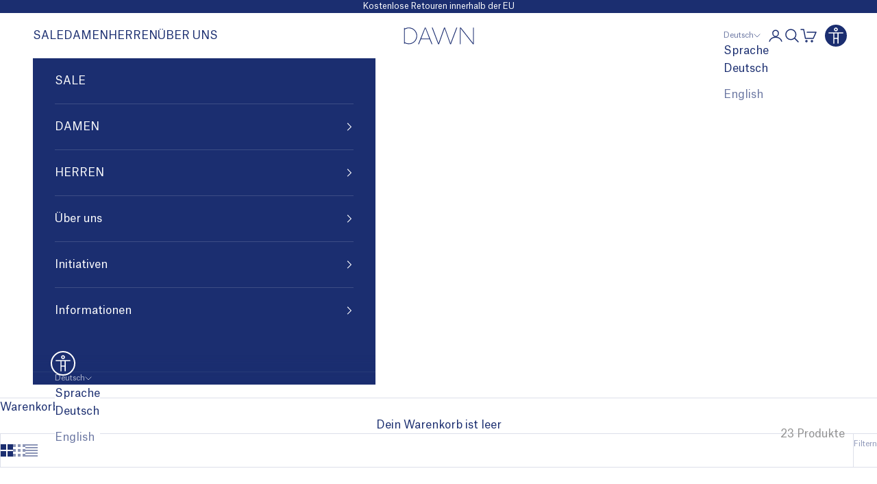

--- FILE ---
content_type: text/html; charset=utf-8
request_url: https://dawndenim.com/collections/women-material-minimal-stretch
body_size: 76693
content:
<!doctype html>

<html lang="de" dir="ltr">
  <head>
    <meta charset="utf-8">
    <meta name="viewport" content="width=device-width, initial-scale=1.0, height=device-height, minimum-scale=1.0, maximum-scale=5.0">

    <title>Nachhaltigere Damen Jeans aus Bio-Baumwolle | DAWN Denim</title><meta name="description" content="Bestelle DAWN Denim online. DAWN Jeans garantieren höchsten Tragekomfort und Bewegungsfreiheit. Flared, Skinny, O-Shape oder Straight. Fair und nachhaltiger produziert in unserer eigenen Fabrik. Schneller Versand. Kostenlose Retouren innerhalb der EU."><link rel="canonical" href="https://dawndenim.com/collections/women-material-minimal-stretch"><link rel="shortcut icon" href="//dawndenim.com/cdn/shop/files/Favicon-Website-DAWN-small.jpg?v=1721316571&width=96">
      <link rel="apple-touch-icon" href="//dawndenim.com/cdn/shop/files/Favicon-Website-DAWN-small.jpg?v=1721316571&width=180"><link rel="preconnect" href="https://fonts.shopifycdn.com" crossorigin><link rel="preload" href="//dawndenim.com/cdn/fonts/instrument_sans/instrumentsans_n4.db86542ae5e1596dbdb28c279ae6c2086c4c5bfa.woff2" as="font" type="font/woff2" crossorigin><link rel="preload" href="//dawndenim.com/cdn/fonts/instrument_sans/instrumentsans_n4.db86542ae5e1596dbdb28c279ae6c2086c4c5bfa.woff2" as="font" type="font/woff2" crossorigin><meta property="og:type" content="website">
  <meta property="og:title" content="Women Organic Minimal Stretch"><meta property="og:image" content="http://dawndenim.com/cdn/shop/files/DAWN-INTRO-PICTURE.jpg?v=1759827339&width=2048">
  <meta property="og:image:secure_url" content="https://dawndenim.com/cdn/shop/files/DAWN-INTRO-PICTURE.jpg?v=1759827339&width=2048">
  <meta property="og:image:width" content="1200">
  <meta property="og:image:height" content="628"><meta property="og:description" content="Bestelle DAWN Denim online. DAWN Jeans garantieren höchsten Tragekomfort und Bewegungsfreiheit. Flared, Skinny, O-Shape oder Straight. Fair und nachhaltiger produziert in unserer eigenen Fabrik. Schneller Versand. Kostenlose Retouren innerhalb der EU."><meta property="og:url" content="https://dawndenim.com/collections/women-material-minimal-stretch">
<meta property="og:site_name" content="DAWN GmbH"><meta name="twitter:card" content="summary"><meta name="twitter:title" content="Women Organic Minimal Stretch">
  <meta name="twitter:description" content=""><meta name="twitter:image" content="https://dawndenim.com/cdn/shop/files/DAWN-INTRO-PICTURE.jpg?crop=center&height=1200&v=1759827339&width=1200">
  <meta name="twitter:image:alt" content=""><script async crossorigin fetchpriority="high" src="/cdn/shopifycloud/importmap-polyfill/es-modules-shim.2.4.0.js"></script>
<script type="application/ld+json">
  {
    "@context": "https://schema.org",
    "@type": "BreadcrumbList",
    "itemListElement": [{
        "@type": "ListItem",
        "position": 1,
        "name": "Home",
        "item": "https://dawndenim.com"
      },{
            "@type": "ListItem",
            "position": 2,
            "name": "Women Organic Minimal Stretch",
            "item": "https://dawndenim.com/collections/women-material-minimal-stretch"
          }]
  }
</script><style>/* Typography (heading) */
  
      @font-face {
        font-family: "CUSTOM_HEADING_FONT";
        font-weight: 700;
        font-style: normal;
        font-display: fallback;
        src: url("https:\/\/cdn.shopify.com\/s\/files\/1\/0090\/7159\/1505\/files\/Brand-Font-GTSuperDisplay-Regular.woff2?v=1679586189") format("woff2"),
             url("https:\/\/cdn.shopify.com\/s\/files\/1\/0090\/7159\/1505\/files\/Brand-Font-GTSuperDisplay-Regular.woff2?v=1679586189") format("woff");
      }
      





  /* Typography (body) */
  
      @font-face {
        font-family: "CUSTOM_TEXT_FONT";
        font-weight: 400;
        font-style: normal;
        font-display: fallback;
        src: url("https:\/\/cdn.shopify.com\/s\/files\/1\/0090\/7159\/1505\/files\/Brand-Font-AtlasGrotesk-Regular.woff2?v=1603288569") format("woff2"),
             url("https:\/\/cdn.shopify.com\/s\/files\/1\/0090\/7159\/1505\/files\/Brand-Font-AtlasGrotesk-Regular.woff2?v=1603288569") format("woff");
      }
  
      
      @font-face {
        font-family: "CUSTOM_TEXT_FONT";
        font-weight: 700;
        font-style: normal;
        font-display: fallback;
        src: url("https:\/\/cdn.shopify.com\/s\/files\/1\/0090\/7159\/1505\/files\/AtlasGrotesk-Bold.woff2?v=1646995726") format("woff2"),
             url("https:\/\/cdn.shopify.com\/s\/files\/1\/0090\/7159\/1505\/files\/AtlasGrotesk-Bold.woff2?v=1646995726") format("woff");
      }
      
  
      
      @font-face {
        font-family: "CUSTOM_TEXT_FONT";
        font-weight: 400;
        font-style: italic;
        font-display: fallback;
        src: url("https:\/\/cdn.shopify.com\/s\/files\/1\/0090\/7159\/1505\/files\/AtlasGrotesk-Bold.woff2?v=1646995726") format("woff2"),
             url("https:\/\/cdn.shopify.com\/s\/files\/1\/0090\/7159\/1505\/files\/AtlasGrotesk-Bold.woff2?v=1646995726") format("woff");
      }
      
  
      
      @font-face {
        font-family: "CUSTOM_TEXT_FONT";
        font-weight: 700;
        font-style: italic;
        font-display: fallback;
        src: url("https:\/\/cdn.shopify.com\/s\/files\/1\/0090\/7159\/1505\/files\/AtlasGrotesk-Bold.woff2?v=1646995726") format("woff2"),
             url("https:\/\/cdn.shopify.com\/s\/files\/1\/0090\/7159\/1505\/files\/AtlasGrotesk-Bold.woff2?v=1646995726") format("woff");
      }
      
  
      













  :root {
    /* Container */
    --container-max-width: 100%;
    --container-xxs-max-width: 27.5rem; /* 440px */
    --container-xs-max-width: 42.5rem; /* 680px */
    --container-sm-max-width: 61.25rem; /* 980px */
    --container-md-max-width: 71.875rem; /* 1150px */
    --container-lg-max-width: 78.75rem; /* 1260px */
    --container-xl-max-width: 85rem; /* 1360px */
    --container-gutter: 1.25rem;

    --section-vertical-spacing: 2.5rem;
    --section-vertical-spacing-tight:2.5rem;

    --section-stack-gap:2.25rem;
    --section-stack-gap-tight:2.25rem;

    /* Form settings */
    --form-gap: 1.25rem; /* Gap between fieldset and submit button */
    --fieldset-gap: 1rem; /* Gap between each form input within a fieldset */
    --form-control-gap: 0.625rem; /* Gap between input and label (ignored for floating label) */
    --checkbox-control-gap: 0.75rem; /* Horizontal gap between checkbox and its associated label */
    --input-padding-block: 0.65rem; /* Vertical padding for input, textarea and native select */
    --input-padding-inline: 0.8rem; /* Horizontal padding for input, textarea and native select */
    --checkbox-size: 0.875rem; /* Size (width and height) for checkbox */

    /* Other sizes */
    --sticky-area-height: calc(var(--announcement-bar-is-sticky, 0) * var(--announcement-bar-height, 0px) + var(--header-is-sticky, 0) * var(--header-is-visible, 1) * var(--header-height, 0px));

    /* RTL support */
    --transform-logical-flip: 1;
    --transform-origin-start: left;
    --transform-origin-end: right;

    /**
     * ---------------------------------------------------------------------
     * TYPOGRAPHY
     * ---------------------------------------------------------------------
     */

    /* Font properties */
    
    --heading-font-family: "CUSTOM_HEADING_FONT", serif;
    --heading-font-weight: 700;
    --heading-font-style: normal;
        


    --heading-text-transform: normal;
    --heading-letter-spacing: -0.02em;
    
    --text-font-family: "CUSTOM_TEXT_FONT", serif;
    --text-font-weight: 400;
    --text-font-style: normal;
        


    --text-letter-spacing: 0.0em;
    --button-font: var(--text-font-style) var(--text-font-weight) var(--text-sm) / 1.65 var(--text-font-family);
    --button-text-transform: uppercase;
    --button-letter-spacing: 0.03em;

    /* Font sizes */--text-heading-size-factor: 1.3;
    --text-h1: max(0.6875rem, clamp(1.375rem, 1.146341463414634rem + 0.975609756097561vw, 2rem) * var(--text-heading-size-factor));
    --text-h2: max(0.6875rem, clamp(1.25rem, 1.0670731707317074rem + 0.7804878048780488vw, 1.75rem) * var(--text-heading-size-factor));
    --text-h3: max(0.6875rem, clamp(1.125rem, 1.0335365853658536rem + 0.3902439024390244vw, 1.375rem) * var(--text-heading-size-factor));
    --text-h4: max(0.6875rem, clamp(1rem, 0.9542682926829268rem + 0.1951219512195122vw, 1.125rem) * var(--text-heading-size-factor));
    --text-h5: calc(0.875rem * var(--text-heading-size-factor));
    --text-h6: calc(0.75rem * var(--text-heading-size-factor));

    --text-xs: 0.875rem;
    --text-sm: 0.9375rem;
    --text-base: 1.0rem;
    --text-lg: 1.125rem;
    --text-xl: 1.25rem;

    /* Rounded variables (used for border radius) */
    --rounded-full: 9999px;
    --button-border-radius: 0.0rem;
    --input-border-radius: 0.0rem;

    /* Box shadow */
    --shadow-sm: 0 2px 8px rgb(0 0 0 / 0.05);
    --shadow: 0 5px 15px rgb(0 0 0 / 0.05);
    --shadow-md: 0 5px 30px rgb(0 0 0 / 0.05);
    --shadow-block: px px px rgb(var(--text-primary) / 0.0);

    /**
     * ---------------------------------------------------------------------
     * OTHER
     * ---------------------------------------------------------------------
     */

    --checkmark-svg-url: url(//dawndenim.com/cdn/shop/t/103/assets/checkmark.svg?v=77552481021870063511751023343);
    --cursor-zoom-in-svg-url: url(//dawndenim.com/cdn/shop/t/103/assets/cursor-zoom-in.svg?v=144155398495041465431751023343);
  }

  [dir="rtl"]:root {
    /* RTL support */
    --transform-logical-flip: -1;
    --transform-origin-start: right;
    --transform-origin-end: left;
  }

  @media screen and (min-width: 700px) {
    :root {
      /* Typography (font size) */
      --text-xs: 0.875rem;
      --text-sm: 0.9375rem;
      --text-base: 1.0rem;
      --text-lg: 1.125rem;
      --text-xl: 1.375rem;

      /* Spacing settings */
      --container-gutter: 2rem;
    }
  }

  @media screen and (min-width: 1000px) {
    :root {
      /* Spacing settings */
      --container-gutter: 3rem;

      --section-vertical-spacing: 4rem;
      --section-vertical-spacing-tight: 4rem;

      --section-stack-gap:3rem;
      --section-stack-gap-tight:3rem;
    }
  }:root {/* Overlay used for modal */
    --page-overlay: 0 0 0 / 0.4;

    /* We use the first scheme background as default */
    --page-background: ;

    /* Product colors */
    --on-sale-text: 227 44 43;
    --on-sale-badge-background: 227 44 43;
    --on-sale-badge-text: 255 255 255;
    --sold-out-badge-background: 239 239 239;
    --sold-out-badge-text: 0 0 0 / 0.65;
    --custom-badge-background: 28 28 28;
    --custom-badge-text: 255 255 255;
    --star-color: 27 46 112;

    /* Status colors */
    --success-background: 212 227 203;
    --success-text: 48 122 7;
    --warning-background: 238 230 251;
    --warning-text: 113 46 224;
    --error-background: 243 204 204;
    --error-text: 203 43 43;
  }.color-scheme--scheme-1 {
      /* Color settings */--accent: 27 46 112;
      --text-color: 27 46 112;
      
      --light-text-color: 147 147 147;
      --background: 255 255 255 / 1.0;
      --background-without-opacity: 255 255 255;
      --background-gradient: ;--border-color: 221 224 234;/* Button colors */
      --button-background: 27 46 112;
      --button-text-color: 255 255 255;

      /* Circled buttons */
      --circle-button-background: 255 255 255;
      --circle-button-text-color: 27 46 112;
    }.shopify-section:has(.section-spacing.color-scheme--bg-54922f2e920ba8346f6dc0fba343d673) + .shopify-section:has(.section-spacing.color-scheme--bg-54922f2e920ba8346f6dc0fba343d673:not(.bordered-section)) .section-spacing {
      padding-block-start: 0;
    }.color-scheme--scheme-2 {
      /* Color settings */--accent: 255 255 255;
      --text-color: 255 255 255;
      
      --light-text-color: 176 182 205;
      --background: 27 46 112 / 1.0;
      --background-without-opacity: 27 46 112;
      --background-gradient: ;--border-color: 61 77 133;/* Button colors */
      --button-background: 255 255 255;
      --button-text-color: 27 46 112;

      /* Circled buttons */
      --circle-button-background: 27 46 112;
      --circle-button-text-color: 255 255 255;
    }.shopify-section:has(.section-spacing.color-scheme--bg-a21bea36732f0f7eb7e13d0872b894b3) + .shopify-section:has(.section-spacing.color-scheme--bg-a21bea36732f0f7eb7e13d0872b894b3:not(.bordered-section)) .section-spacing {
      padding-block-start: 0;
    }.color-scheme--scheme-3 {
      /* Color settings */--accent: 255 255 255;
      --text-color: 255 255 255;
      
      --light-text-color: 181 181 181;
      --background: 28 28 28 / 1.0;
      --background-without-opacity: 28 28 28;
      --background-gradient: ;--border-color: 62 62 62;/* Button colors */
      --button-background: 255 255 255;
      --button-text-color: 28 28 28;

      /* Circled buttons */
      --circle-button-background: 255 255 255;
      --circle-button-text-color: 28 28 28;
    }.shopify-section:has(.section-spacing.color-scheme--bg-c1f8cb21047e4797e94d0969dc5d1e44) + .shopify-section:has(.section-spacing.color-scheme--bg-c1f8cb21047e4797e94d0969dc5d1e44:not(.bordered-section)) .section-spacing {
      padding-block-start: 0;
    }.color-scheme--scheme-4 {
      /* Color settings */--accent: 255 255 255;
      --text-color: 255 255 255;
      
      --light-text-color: 181 181 181;
      --background: 0 0 0 / 0.0;
      --background-without-opacity: 0 0 0;
      --background-gradient: ;--border-color: 255 255 255;/* Button colors */
      --button-background: 255 255 255;
      --button-text-color: 28 28 28;

      /* Circled buttons */
      --circle-button-background: 255 255 255;
      --circle-button-text-color: 28 28 28;
    }.shopify-section:has(.section-spacing.color-scheme--bg-3671eee015764974ee0aef1536023e0f) + .shopify-section:has(.section-spacing.color-scheme--bg-3671eee015764974ee0aef1536023e0f:not(.bordered-section)) .section-spacing {
      padding-block-start: 0;
    }.color-scheme--scheme-571a8070-8dd9-4b36-af0a-18e8fae9ce31 {
      /* Color settings */--accent: 27 46 112;
      --text-color: 27 46 112;
      
      --light-text-color: 126 126 126;
      --background: 255 255 255 / 1.0;
      --background-without-opacity: 255 255 255;
      --background-gradient: ;--border-color: 221 224 234;/* Button colors */
      --button-background: 27 46 112;
      --button-text-color: 255 255 255;

      /* Circled buttons */
      --circle-button-background: 255 255 255;
      --circle-button-text-color: 27 46 112;
    }.shopify-section:has(.section-spacing.color-scheme--bg-54922f2e920ba8346f6dc0fba343d673) + .shopify-section:has(.section-spacing.color-scheme--bg-54922f2e920ba8346f6dc0fba343d673:not(.bordered-section)) .section-spacing {
      padding-block-start: 0;
    }.color-scheme--scheme-1c5d84d1-3cd5-48d6-b77d-b95e39e075f2 {
      /* Color settings */--accent: 27 46 112;
      --text-color: 27 46 112;
      
      --light-text-color: 120 120 120;
      --background: 249 249 249 / 1.0;
      --background-without-opacity: 249 249 249;
      --background-gradient: ;--border-color: 216 219 228;/* Button colors */
      --button-background: 27 46 112;
      --button-text-color: 255 255 255;

      /* Circled buttons */
      --circle-button-background: 255 255 255;
      --circle-button-text-color: 27 46 112;
    }.shopify-section:has(.section-spacing.color-scheme--bg-879d0a673d8ce4197b1c6b41c3bf27d7) + .shopify-section:has(.section-spacing.color-scheme--bg-879d0a673d8ce4197b1c6b41c3bf27d7:not(.bordered-section)) .section-spacing {
      padding-block-start: 0;
    }.color-scheme--dialog {
      /* Color settings */--accent: 27 46 112;
      --text-color: 27 46 112;
      --background: 255 255 255 / 1.0;
      --background-without-opacity: 255 255 255;
      --background-gradient: ;--border-color: 221 224 234;/* Button colors */
      --button-background: 27 46 112;
      --button-text-color: 255 255 255;

      /* Circled buttons */
      --circle-button-background: 255 255 255;
      --circle-button-text-color: 27 46 112;
    }
</style><script>
  // This allows to expose several variables to the global scope, to be used in scripts
  window.themeVariables = {
    settings: {
      showPageTransition: null,
      pageType: "collection",
      moneyFormat: "{{amount_with_comma_separator}} €",
      moneyWithCurrencyFormat: "€{{amount_with_comma_separator}} EUR",
      currencyCodeEnabled: false,
      cartType: "drawer",
      staggerMenuApparition: true
    },

    strings: {
      addedToCart: "Zum Warenkorb hinzugefügt!",
      addedToCartWithTitle: "{{ product_title }} wurde dem Warenkorb hinzugefügt.",
      closeGallery: "Galerie schließen",
      zoomGallery: "Bild vergrößern",
      errorGallery: "Bild kann nicht geladen werden",
      shippingEstimatorNoResults: "Tut uns leid, aber wir verschicken leider nicht an deine Adresse.",
      shippingEstimatorOneResult: "Für deine Adresse gibt es einen Versandtarif:",
      shippingEstimatorMultipleResults: "Für deine Adresse gibt es mehrere Versandtarife:",
      shippingEstimatorError: "Beim Berechnen der Versandkosten ist ein Fehler aufgetreten:",
      next: "Vor",
      previous: "Zurück"
    },

    mediaQueries: {
      'sm': 'screen and (min-width: 700px)',
      'md': 'screen and (min-width: 1000px)',
      'lg': 'screen and (min-width: 1150px)',
      'xl': 'screen and (min-width: 1400px)',
      '2xl': 'screen and (min-width: 1600px)',
      'sm-max': 'screen and (max-width: 699px)',
      'md-max': 'screen and (max-width: 999px)',
      'lg-max': 'screen and (max-width: 1149px)',
      'xl-max': 'screen and (max-width: 1399px)',
      '2xl-max': 'screen and (max-width: 1599px)',
      'motion-safe': '(prefers-reduced-motion: no-preference)',
      'motion-reduce': '(prefers-reduced-motion: reduce)',
      'supports-hover': 'screen and (pointer: fine)',
      'supports-touch': 'screen and (hover: none)'
    }
  };</script><script type="importmap">{
        "imports": {
          "vendor": "//dawndenim.com/cdn/shop/t/103/assets/vendor.min.js?v=55929477288600450501765230198",
          "theme": "//dawndenim.com/cdn/shop/t/103/assets/theme.js?v=163753940309357444361765230197",
          "photoswipe": "//dawndenim.com/cdn/shop/t/103/assets/photoswipe.min.js?v=13374349288281597431751023319"
        }
      }
    </script>

    <!-- <custom-code-before-scripts> -->
    <script>
	var AWIN = AWIN || {};
	AWIN.Tracking = AWIN.Tracking || {};
	AWIN.Tracking.AdvertiserConsent = false;
	console.log("AWIN Tracking initialized with consent: ", AWIN.Tracking.AdvertiserConsent);
</script>


<style>
	shopify-accelerated-checkout more-payment-options-link {
		display:none;
	}
</style>
    <!-- </custom-code-before-scripts> -->
    
    <script id="shopify-section-scripts"/>
      
</script>





  <script type="text/javascript">
    
            window.dataLayer = window.dataLayer || []; function gtag(){dataLayer.push(arguments);} gtag('consent', 'default', { 'functionality_storage': 'granted', 'personalization_storage': 'granted', 'security_storage': 'granted' });

  </script>





        
        
        
        <script  id="usercentrics-cmp"data-settings-id="8DhRDBL5L" data-lazy-src=""></script>
        <script  id=""></script>
        <script  id=""></script>



  <style>
    
  </style>
  <script type="module" src="//dawndenim.com/cdn/shop/t/103/assets/vendor.min.js?v=55929477288600450501765230198"></script>
    <script type="module" src="//dawndenim.com/cdn/shop/t/103/assets/theme.js?v=163753940309357444361765230197"></script>

    <script>window.performance && window.performance.mark && window.performance.mark('shopify.content_for_header.start');</script><meta name="google-site-verification" content="BOvOHZ6PEfplaJpFiMqnYBHfmRLlOrnS6-3cQOsL2nQ">
<meta name="facebook-domain-verification" content="9hq1hibx5eka1zyf36or1bbdpd0z1d">
<meta id="shopify-digital-wallet" name="shopify-digital-wallet" content="/9071591505/digital_wallets/dialog">
<meta name="shopify-checkout-api-token" content="6b91c0e0444e36deed936a8f335faf61">
<meta id="in-context-paypal-metadata" data-shop-id="9071591505" data-venmo-supported="false" data-environment="production" data-locale="de_DE" data-paypal-v4="true" data-currency="EUR">
<link rel="alternate" type="application/atom+xml" title="Feed" href="/collections/women-material-minimal-stretch.atom" />
<link rel="next" href="/collections/women-material-minimal-stretch?page=2">
<link rel="alternate" hreflang="x-default" href="https://dawndenim.com/collections/women-material-minimal-stretch">
<link rel="alternate" hreflang="de-DE" href="https://dawndenim.com/collections/women-material-minimal-stretch">
<link rel="alternate" hreflang="en-DE" href="https://dawndenim.com/en/collections/women-material-minimal-stretch">
<link rel="alternate" type="application/json+oembed" href="https://dawndenim.com/collections/women-material-minimal-stretch.oembed">
<script async="async" src="/checkouts/internal/preloads.js?locale=de-DE"></script>
<link rel="preconnect" href="https://shop.app" crossorigin="anonymous">
<script async="async" src="https://shop.app/checkouts/internal/preloads.js?locale=de-DE&shop_id=9071591505" crossorigin="anonymous"></script>
<script id="apple-pay-shop-capabilities" type="application/json">{"shopId":9071591505,"countryCode":"DE","currencyCode":"EUR","merchantCapabilities":["supports3DS"],"merchantId":"gid:\/\/shopify\/Shop\/9071591505","merchantName":"DAWN GmbH","requiredBillingContactFields":["postalAddress","email","phone"],"requiredShippingContactFields":["postalAddress","email","phone"],"shippingType":"shipping","supportedNetworks":["visa","maestro","masterCard","amex"],"total":{"type":"pending","label":"DAWN GmbH","amount":"1.00"},"shopifyPaymentsEnabled":true,"supportsSubscriptions":true}</script>
<script id="shopify-features" type="application/json">{"accessToken":"6b91c0e0444e36deed936a8f335faf61","betas":["rich-media-storefront-analytics"],"domain":"dawndenim.com","predictiveSearch":true,"shopId":9071591505,"locale":"de"}</script>
<script>var Shopify = Shopify || {};
Shopify.shop = "dawndenim-shop.myshopify.com";
Shopify.locale = "de";
Shopify.currency = {"active":"EUR","rate":"1.0"};
Shopify.country = "DE";
Shopify.theme = {"name":"Production","id":173973111052,"schema_name":"Dawn Denim","schema_version":"10.11.1.RC1","theme_store_id":null,"role":"main"};
Shopify.theme.handle = "null";
Shopify.theme.style = {"id":null,"handle":null};
Shopify.cdnHost = "dawndenim.com/cdn";
Shopify.routes = Shopify.routes || {};
Shopify.routes.root = "/";</script>
<script type="module">!function(o){(o.Shopify=o.Shopify||{}).modules=!0}(window);</script>
<script>!function(o){function n(){var o=[];function n(){o.push(Array.prototype.slice.apply(arguments))}return n.q=o,n}var t=o.Shopify=o.Shopify||{};t.loadFeatures=n(),t.autoloadFeatures=n()}(window);</script>
<script>
  window.ShopifyPay = window.ShopifyPay || {};
  window.ShopifyPay.apiHost = "shop.app\/pay";
  window.ShopifyPay.redirectState = null;
</script>
<script id="shop-js-analytics" type="application/json">{"pageType":"collection"}</script>
<script defer="defer" async type="module" src="//dawndenim.com/cdn/shopifycloud/shop-js/modules/v2/client.init-shop-cart-sync_e98Ab_XN.de.esm.js"></script>
<script defer="defer" async type="module" src="//dawndenim.com/cdn/shopifycloud/shop-js/modules/v2/chunk.common_Pcw9EP95.esm.js"></script>
<script defer="defer" async type="module" src="//dawndenim.com/cdn/shopifycloud/shop-js/modules/v2/chunk.modal_CzmY4ZhL.esm.js"></script>
<script type="module">
  await import("//dawndenim.com/cdn/shopifycloud/shop-js/modules/v2/client.init-shop-cart-sync_e98Ab_XN.de.esm.js");
await import("//dawndenim.com/cdn/shopifycloud/shop-js/modules/v2/chunk.common_Pcw9EP95.esm.js");
await import("//dawndenim.com/cdn/shopifycloud/shop-js/modules/v2/chunk.modal_CzmY4ZhL.esm.js");

  window.Shopify.SignInWithShop?.initShopCartSync?.({"fedCMEnabled":true,"windoidEnabled":true});

</script>
<script>
  window.Shopify = window.Shopify || {};
  if (!window.Shopify.featureAssets) window.Shopify.featureAssets = {};
  window.Shopify.featureAssets['shop-js'] = {"shop-cart-sync":["modules/v2/client.shop-cart-sync_DazCVyJ3.de.esm.js","modules/v2/chunk.common_Pcw9EP95.esm.js","modules/v2/chunk.modal_CzmY4ZhL.esm.js"],"init-fed-cm":["modules/v2/client.init-fed-cm_D0AulfmK.de.esm.js","modules/v2/chunk.common_Pcw9EP95.esm.js","modules/v2/chunk.modal_CzmY4ZhL.esm.js"],"shop-cash-offers":["modules/v2/client.shop-cash-offers_BISyWFEA.de.esm.js","modules/v2/chunk.common_Pcw9EP95.esm.js","modules/v2/chunk.modal_CzmY4ZhL.esm.js"],"shop-login-button":["modules/v2/client.shop-login-button_D_c1vx_E.de.esm.js","modules/v2/chunk.common_Pcw9EP95.esm.js","modules/v2/chunk.modal_CzmY4ZhL.esm.js"],"pay-button":["modules/v2/client.pay-button_CHADzJ4g.de.esm.js","modules/v2/chunk.common_Pcw9EP95.esm.js","modules/v2/chunk.modal_CzmY4ZhL.esm.js"],"shop-button":["modules/v2/client.shop-button_CQnD2U3v.de.esm.js","modules/v2/chunk.common_Pcw9EP95.esm.js","modules/v2/chunk.modal_CzmY4ZhL.esm.js"],"avatar":["modules/v2/client.avatar_BTnouDA3.de.esm.js"],"init-windoid":["modules/v2/client.init-windoid_CmA0-hrC.de.esm.js","modules/v2/chunk.common_Pcw9EP95.esm.js","modules/v2/chunk.modal_CzmY4ZhL.esm.js"],"init-shop-for-new-customer-accounts":["modules/v2/client.init-shop-for-new-customer-accounts_BCzC_Mib.de.esm.js","modules/v2/client.shop-login-button_D_c1vx_E.de.esm.js","modules/v2/chunk.common_Pcw9EP95.esm.js","modules/v2/chunk.modal_CzmY4ZhL.esm.js"],"init-shop-email-lookup-coordinator":["modules/v2/client.init-shop-email-lookup-coordinator_DYzOit4u.de.esm.js","modules/v2/chunk.common_Pcw9EP95.esm.js","modules/v2/chunk.modal_CzmY4ZhL.esm.js"],"init-shop-cart-sync":["modules/v2/client.init-shop-cart-sync_e98Ab_XN.de.esm.js","modules/v2/chunk.common_Pcw9EP95.esm.js","modules/v2/chunk.modal_CzmY4ZhL.esm.js"],"shop-toast-manager":["modules/v2/client.shop-toast-manager_Bc-1elH8.de.esm.js","modules/v2/chunk.common_Pcw9EP95.esm.js","modules/v2/chunk.modal_CzmY4ZhL.esm.js"],"init-customer-accounts":["modules/v2/client.init-customer-accounts_CqlRHmZs.de.esm.js","modules/v2/client.shop-login-button_D_c1vx_E.de.esm.js","modules/v2/chunk.common_Pcw9EP95.esm.js","modules/v2/chunk.modal_CzmY4ZhL.esm.js"],"init-customer-accounts-sign-up":["modules/v2/client.init-customer-accounts-sign-up_DZmBw6yB.de.esm.js","modules/v2/client.shop-login-button_D_c1vx_E.de.esm.js","modules/v2/chunk.common_Pcw9EP95.esm.js","modules/v2/chunk.modal_CzmY4ZhL.esm.js"],"shop-follow-button":["modules/v2/client.shop-follow-button_Cx-w7rSq.de.esm.js","modules/v2/chunk.common_Pcw9EP95.esm.js","modules/v2/chunk.modal_CzmY4ZhL.esm.js"],"checkout-modal":["modules/v2/client.checkout-modal_Djjmh8qM.de.esm.js","modules/v2/chunk.common_Pcw9EP95.esm.js","modules/v2/chunk.modal_CzmY4ZhL.esm.js"],"shop-login":["modules/v2/client.shop-login_DMZMgoZf.de.esm.js","modules/v2/chunk.common_Pcw9EP95.esm.js","modules/v2/chunk.modal_CzmY4ZhL.esm.js"],"lead-capture":["modules/v2/client.lead-capture_SqejaEd8.de.esm.js","modules/v2/chunk.common_Pcw9EP95.esm.js","modules/v2/chunk.modal_CzmY4ZhL.esm.js"],"payment-terms":["modules/v2/client.payment-terms_DUeEqFTJ.de.esm.js","modules/v2/chunk.common_Pcw9EP95.esm.js","modules/v2/chunk.modal_CzmY4ZhL.esm.js"]};
</script>
<script>(function() {
  var isLoaded = false;
  function asyncLoad() {
    if (isLoaded) return;
    isLoaded = true;
    var urls = ["https:\/\/dr4qe3ddw9y32.cloudfront.net\/awin-shopify-integration-code.js?aid=77872\u0026v=shopifyApp_5.2.1\u0026ts=1748326845530\u0026shop=dawndenim-shop.myshopify.com"];
    for (var i = 0; i < urls.length; i++) {
      var s = document.createElement('script');
      s.type = 'text/javascript';
      s.async = true;
      s.src = urls[i];
      var x = document.getElementsByTagName('script')[0];
      x.parentNode.insertBefore(s, x);
    }
  };
  if(window.attachEvent) {
    window.attachEvent('onload', asyncLoad);
  } else {
    window.addEventListener('load', asyncLoad, false);
  }
})();</script>
<script id="__st">var __st={"a":9071591505,"offset":3600,"reqid":"03caffef-33a0-4115-bd7c-e58329adf73f-1769226769","pageurl":"dawndenim.com\/collections\/women-material-minimal-stretch","u":"eb0d72f700b8","p":"collection","rtyp":"collection","rid":517093261580};</script>
<script>window.ShopifyPaypalV4VisibilityTracking = true;</script>
<script id="captcha-bootstrap">!function(){'use strict';const t='contact',e='account',n='new_comment',o=[[t,t],['blogs',n],['comments',n],[t,'customer']],c=[[e,'customer_login'],[e,'guest_login'],[e,'recover_customer_password'],[e,'create_customer']],r=t=>t.map((([t,e])=>`form[action*='/${t}']:not([data-nocaptcha='true']) input[name='form_type'][value='${e}']`)).join(','),a=t=>()=>t?[...document.querySelectorAll(t)].map((t=>t.form)):[];function s(){const t=[...o],e=r(t);return a(e)}const i='password',u='form_key',d=['recaptcha-v3-token','g-recaptcha-response','h-captcha-response',i],f=()=>{try{return window.sessionStorage}catch{return}},m='__shopify_v',_=t=>t.elements[u];function p(t,e,n=!1){try{const o=window.sessionStorage,c=JSON.parse(o.getItem(e)),{data:r}=function(t){const{data:e,action:n}=t;return t[m]||n?{data:e,action:n}:{data:t,action:n}}(c);for(const[e,n]of Object.entries(r))t.elements[e]&&(t.elements[e].value=n);n&&o.removeItem(e)}catch(o){console.error('form repopulation failed',{error:o})}}const l='form_type',E='cptcha';function T(t){t.dataset[E]=!0}const w=window,h=w.document,L='Shopify',v='ce_forms',y='captcha';let A=!1;((t,e)=>{const n=(g='f06e6c50-85a8-45c8-87d0-21a2b65856fe',I='https://cdn.shopify.com/shopifycloud/storefront-forms-hcaptcha/ce_storefront_forms_captcha_hcaptcha.v1.5.2.iife.js',D={infoText:'Durch hCaptcha geschützt',privacyText:'Datenschutz',termsText:'Allgemeine Geschäftsbedingungen'},(t,e,n)=>{const o=w[L][v],c=o.bindForm;if(c)return c(t,g,e,D).then(n);var r;o.q.push([[t,g,e,D],n]),r=I,A||(h.body.append(Object.assign(h.createElement('script'),{id:'captcha-provider',async:!0,src:r})),A=!0)});var g,I,D;w[L]=w[L]||{},w[L][v]=w[L][v]||{},w[L][v].q=[],w[L][y]=w[L][y]||{},w[L][y].protect=function(t,e){n(t,void 0,e),T(t)},Object.freeze(w[L][y]),function(t,e,n,w,h,L){const[v,y,A,g]=function(t,e,n){const i=e?o:[],u=t?c:[],d=[...i,...u],f=r(d),m=r(i),_=r(d.filter((([t,e])=>n.includes(e))));return[a(f),a(m),a(_),s()]}(w,h,L),I=t=>{const e=t.target;return e instanceof HTMLFormElement?e:e&&e.form},D=t=>v().includes(t);t.addEventListener('submit',(t=>{const e=I(t);if(!e)return;const n=D(e)&&!e.dataset.hcaptchaBound&&!e.dataset.recaptchaBound,o=_(e),c=g().includes(e)&&(!o||!o.value);(n||c)&&t.preventDefault(),c&&!n&&(function(t){try{if(!f())return;!function(t){const e=f();if(!e)return;const n=_(t);if(!n)return;const o=n.value;o&&e.removeItem(o)}(t);const e=Array.from(Array(32),(()=>Math.random().toString(36)[2])).join('');!function(t,e){_(t)||t.append(Object.assign(document.createElement('input'),{type:'hidden',name:u})),t.elements[u].value=e}(t,e),function(t,e){const n=f();if(!n)return;const o=[...t.querySelectorAll(`input[type='${i}']`)].map((({name:t})=>t)),c=[...d,...o],r={};for(const[a,s]of new FormData(t).entries())c.includes(a)||(r[a]=s);n.setItem(e,JSON.stringify({[m]:1,action:t.action,data:r}))}(t,e)}catch(e){console.error('failed to persist form',e)}}(e),e.submit())}));const S=(t,e)=>{t&&!t.dataset[E]&&(n(t,e.some((e=>e===t))),T(t))};for(const o of['focusin','change'])t.addEventListener(o,(t=>{const e=I(t);D(e)&&S(e,y())}));const B=e.get('form_key'),M=e.get(l),P=B&&M;t.addEventListener('DOMContentLoaded',(()=>{const t=y();if(P)for(const e of t)e.elements[l].value===M&&p(e,B);[...new Set([...A(),...v().filter((t=>'true'===t.dataset.shopifyCaptcha))])].forEach((e=>S(e,t)))}))}(h,new URLSearchParams(w.location.search),n,t,e,['guest_login'])})(!0,!0)}();</script>
<script integrity="sha256-4kQ18oKyAcykRKYeNunJcIwy7WH5gtpwJnB7kiuLZ1E=" data-source-attribution="shopify.loadfeatures" defer="defer" src="//dawndenim.com/cdn/shopifycloud/storefront/assets/storefront/load_feature-a0a9edcb.js" crossorigin="anonymous"></script>
<script crossorigin="anonymous" defer="defer" src="//dawndenim.com/cdn/shopifycloud/storefront/assets/shopify_pay/storefront-65b4c6d7.js?v=20250812"></script>
<script data-source-attribution="shopify.dynamic_checkout.dynamic.init">var Shopify=Shopify||{};Shopify.PaymentButton=Shopify.PaymentButton||{isStorefrontPortableWallets:!0,init:function(){window.Shopify.PaymentButton.init=function(){};var t=document.createElement("script");t.src="https://dawndenim.com/cdn/shopifycloud/portable-wallets/latest/portable-wallets.de.js",t.type="module",document.head.appendChild(t)}};
</script>
<script data-source-attribution="shopify.dynamic_checkout.buyer_consent">
  function portableWalletsHideBuyerConsent(e){var t=document.getElementById("shopify-buyer-consent"),n=document.getElementById("shopify-subscription-policy-button");t&&n&&(t.classList.add("hidden"),t.setAttribute("aria-hidden","true"),n.removeEventListener("click",e))}function portableWalletsShowBuyerConsent(e){var t=document.getElementById("shopify-buyer-consent"),n=document.getElementById("shopify-subscription-policy-button");t&&n&&(t.classList.remove("hidden"),t.removeAttribute("aria-hidden"),n.addEventListener("click",e))}window.Shopify?.PaymentButton&&(window.Shopify.PaymentButton.hideBuyerConsent=portableWalletsHideBuyerConsent,window.Shopify.PaymentButton.showBuyerConsent=portableWalletsShowBuyerConsent);
</script>
<script data-source-attribution="shopify.dynamic_checkout.cart.bootstrap">document.addEventListener("DOMContentLoaded",(function(){function t(){return document.querySelector("shopify-accelerated-checkout-cart, shopify-accelerated-checkout")}if(t())Shopify.PaymentButton.init();else{new MutationObserver((function(e,n){t()&&(Shopify.PaymentButton.init(),n.disconnect())})).observe(document.body,{childList:!0,subtree:!0})}}));
</script>
<link id="shopify-accelerated-checkout-styles" rel="stylesheet" media="screen" href="https://dawndenim.com/cdn/shopifycloud/portable-wallets/latest/accelerated-checkout-backwards-compat.css" crossorigin="anonymous">
<style id="shopify-accelerated-checkout-cart">
        #shopify-buyer-consent {
  margin-top: 1em;
  display: inline-block;
  width: 100%;
}

#shopify-buyer-consent.hidden {
  display: none;
}

#shopify-subscription-policy-button {
  background: none;
  border: none;
  padding: 0;
  text-decoration: underline;
  font-size: inherit;
  cursor: pointer;
}

#shopify-subscription-policy-button::before {
  box-shadow: none;
}

      </style>

<script>window.performance && window.performance.mark && window.performance.mark('shopify.content_for_header.end');</script>



  <script type="text/javascript">
    
              (function(w,d,t,r,u){var f,n,i;w[u]=w[u]||[],f=function(){var o={ti:"134608153", tm:"shpfy_ui", enableAutoSpaTracking: true};o.q=w[u],w[u]=new UET(o),w[u].push("pageLoad")},n=d.createElement(t),n.src=r,n.async=1,n.onload=n.onreadystatechange=function(){var s=this.readyState;s&&s!=="loaded"&&s!=="complete"||(f(),n.onload=n.onreadystatechange=null)},i=d.getElementsByTagName(t)[0],i.parentNode.insertBefore(n,i)})(window,document,"script","//bat.bing.com/bat.js","uetq");

              window.Shopify.loadFeatures([{
    name: 'consent-tracking-api',
    version: '0.1'
}], error => {
    if (error) throw error;
    console.log('** Shopify Consent Tracking API loaded');
    const syncTrackingConsent = consentObj => {
        window.Shopify.customerPrivacy.setTrackingConsent(consentObj, () => {
            console.log("** UC consent synced with Shopify Customer Privacy API");
            console.log("- Shopify consent:", window.Shopify.customerPrivacy.currentVisitorConsent());
            console.log("--------------------------");
        });
    };
    window.addEventListener("ucEvents", function(e) {
        if (e.detail && e.detail.event == "consent_status") { // This part handles the Shopify integration
            const analyticsConsent = e.detail['Shopify Analytics'];
            const marketingConsent = e.detail['Shopify Marketing'];
            const preferencesConsent = e.detail['Shopify Preferences'];
            console.log('** Usercentrics consent:', e.detail);
            let consentObj = {};
            switch (e.detail.action) {
                case 'onDenyAllServices':
                    consentObj = {
                        analytics: false,
                        marketing: false,
                        preferences: false,
                        sale_of_data: false
                    };
                    break;
                case 'onAcceptAllServices':
                case 'onNonEURegion':
                    consentObj = {
                        analytics: true,
                        marketing: true,
                        preferences: true,
                        sale_of_data: true
                    };
                    break;
                default:
                    consentObj = {
                        analytics: analyticsConsent,
                        marketing: marketingConsent,
                        preferences: preferencesConsent
                    };
            }
            syncTrackingConsent(consentObj); // This part updates Google Consent Mode for the three additional signals 
            try {
                if (typeof gtag === 'function') {
                    const googleConsentUpdate = {
                        'security_storage': 'granted',
                        'functionality_storage': 'granted',
                        'personalization_storage': preferencesConsent ? 'granted' : 'denied'
                    };
                    gtag('consent', 'update', googleConsentUpdate);
                    console.log('** Google Consent Mode Updated (additional signals):', googleConsentUpdate);
                }
            } catch (err) {
                console.error('Error updating Google Consent Mode for additional signals:', err);
            }
        }
    });
});

  </script>


<!-- <custom-code-after-scripts> -->
    
    <!-- </custom-code-after-scripts> --><link href="//dawndenim.com/cdn/shop/t/103/assets/theme.css?v=144016169391060233361768249400" rel="stylesheet" type="text/css" media="all" /><link href="//dawndenim.com/cdn/shop/t/103/assets/theme-extension.css?v=151290049296297719791761596078" rel="stylesheet" type="text/css" media="all" /><!-- BEGIN app block: shopify://apps/pandectes-gdpr/blocks/banner/58c0baa2-6cc1-480c-9ea6-38d6d559556a -->
  
    
      <!-- TCF is active, scripts are loaded above -->
      
        <script>
          if (!window.PandectesRulesSettings) {
            window.PandectesRulesSettings = {"store":{"id":9071591505,"adminMode":false,"headless":false,"storefrontRootDomain":"","checkoutRootDomain":"","storefrontAccessToken":""},"banner":{"revokableTrigger":true,"cookiesBlockedByDefault":"7","hybridStrict":false,"isActive":true},"geolocation":{"auOnly":false,"brOnly":false,"caOnly":false,"chOnly":false,"euOnly":false,"jpOnly":false,"nzOnly":false,"thOnly":false,"zaOnly":false,"canadaOnly":false,"canadaLaw25":false,"canadaPipeda":false,"globalVisibility":true},"blocker":{"isActive":false,"googleConsentMode":{"isActive":false,"id":"","analyticsId":"","adwordsId":"","adStorageCategory":4,"analyticsStorageCategory":2,"functionalityStorageCategory":1,"personalizationStorageCategory":1,"securityStorageCategory":0,"customEvent":true,"redactData":false,"urlPassthrough":false,"dataLayerProperty":"dataLayer","waitForUpdate":500,"useNativeChannel":false,"debugMode":false},"facebookPixel":{"isActive":false,"id":"","ldu":false},"microsoft":{"isActive":false,"uetTags":""},"clarity":{"isActive":false,"id":""},"rakuten":{"isActive":false,"cmp":false,"ccpa":false},"gpcIsActive":true,"klaviyoIsActive":false,"defaultBlocked":7,"patterns":{"whiteList":[],"blackList":{"1":[],"2":["clarity.ms"],"4":["roeye.com"],"8":[]},"iframesWhiteList":[],"iframesBlackList":{"1":[],"2":[],"4":[],"8":[]},"beaconsWhiteList":[],"beaconsBlackList":{"1":[],"2":[],"4":[],"8":[]}}}};
            const rulesScript = document.createElement('script');
            window.PandectesRulesSettings.auto = true;
            rulesScript.src = "https://cdn.shopify.com/extensions/019bed03-b206-7ab3-9c8b-20b884e5903f/gdpr-243/assets/pandectes-rules.js";
            const firstChild = document.head.firstChild;
            document.head.insertBefore(rulesScript, firstChild);
          }
        </script>
      
      <script>
        
          window.PandectesSettings = {"store":{"id":9071591505,"plan":"premium","theme":"Production","primaryLocale":"de","adminMode":false,"headless":false,"storefrontRootDomain":"","checkoutRootDomain":"","storefrontAccessToken":""},"tsPublished":1757439757,"declaration":{"declDays":"","declName":"","declPath":"","declType":"","isActive":false,"showType":true,"declHours":"","declYears":"","declDomain":"","declMonths":"","declMinutes":"","declPurpose":"","declSeconds":"","declSession":"","showPurpose":false,"declProvider":"","showProvider":true,"declIntroText":"","declRetention":"","declFirstParty":"","declThirdParty":"","showDateGenerated":true},"language":{"unpublished":[],"languageMode":"Single","fallbackLanguage":"de","languageDetection":"locale","languagesSupported":[]},"texts":{"managed":{"headerText":{"de":"Wir Respektieren Deine Privatsphäre"},"consentText":{"de":"Wir nutzen Cookies, um Dein Erlebnis zu verbessern, Dir passende Inspiration zu zeigen und unsere Website für Dich zu optimieren. Mit Zustimmen holst Du Dir Dein individuelles DAWN-Erlebnis."},"linkText":{"de":"Datenschutzrichtlinie"},"imprintText":{"de":"Impressum"},"googleLinkText":{"de":"Googles Datenschutzbestimmungen"},"allowButtonText":{"de":"Annehmen"},"denyButtonText":{"de":"Ablehnen"},"dismissButtonText":{"de":"Okay"},"leaveSiteButtonText":{"de":"Diese Seite verlassen"},"preferencesButtonText":{"de":"Einstellungen"},"cookiePolicyText":{"de":"Cookie-Richtlinie"},"preferencesPopupTitleText":{"de":"Einwilligungseinstellungen verwalten"},"preferencesPopupIntroText":{"de":"Wir verwenden Cookies, um die Funktionalität der Website zu optimieren, die Leistung zu analysieren und Ihnen ein personalisiertes Erlebnis zu bieten. Einige Cookies sind für den ordnungsgemäßen Betrieb der Website unerlässlich. Diese Cookies können nicht deaktiviert werden. In diesem Fenster können Sie Ihre Präferenzen für Cookies verwalten."},"preferencesPopupSaveButtonText":{"de":"Auswahl speichern"},"preferencesPopupCloseButtonText":{"de":"Schließen"},"preferencesPopupAcceptAllButtonText":{"de":"Alles Akzeptieren"},"preferencesPopupRejectAllButtonText":{"de":"Alles ablehnen"},"cookiesDetailsText":{"de":"Cookie-Details"},"preferencesPopupAlwaysAllowedText":{"de":"Immer erlaubt"},"accessSectionParagraphText":{"de":"Sie haben das Recht, jederzeit auf Ihre Daten zuzugreifen."},"accessSectionTitleText":{"de":"Datenübertragbarkeit"},"accessSectionAccountInfoActionText":{"de":"persönliche Daten"},"accessSectionDownloadReportActionText":{"de":"Alle Daten anfordern"},"accessSectionGDPRRequestsActionText":{"de":"Anfragen betroffener Personen"},"accessSectionOrdersRecordsActionText":{"de":"Aufträge"},"rectificationSectionParagraphText":{"de":"Sie haben das Recht, die Aktualisierung Ihrer Daten zu verlangen, wann immer Sie dies für angemessen halten."},"rectificationSectionTitleText":{"de":"Datenberichtigung"},"rectificationCommentPlaceholder":{"de":"Beschreiben Sie, was Sie aktualisieren möchten"},"rectificationCommentValidationError":{"de":"Kommentar ist erforderlich"},"rectificationSectionEditAccountActionText":{"de":"Aktualisierung anfordern"},"erasureSectionTitleText":{"de":"Recht auf Löschung"},"erasureSectionParagraphText":{"de":"Sie haben das Recht, die Löschung aller Ihrer Daten zu verlangen. Danach können Sie nicht mehr auf Ihr Konto zugreifen."},"erasureSectionRequestDeletionActionText":{"de":"Löschung personenbezogener Daten anfordern"},"consentDate":{"de":"Zustimmungsdatum"},"consentId":{"de":"Einwilligungs-ID"},"consentSectionChangeConsentActionText":{"de":"Einwilligungspräferenz ändern"},"consentSectionConsentedText":{"de":"Sie haben der Cookie-Richtlinie dieser Website zugestimmt am"},"consentSectionNoConsentText":{"de":"Sie haben der Cookie-Richtlinie dieser Website nicht zugestimmt."},"consentSectionTitleText":{"de":"Ihre Cookie-Einwilligung"},"consentStatus":{"de":"Einwilligungspräferenz"},"confirmationFailureMessage":{"de":"Ihre Anfrage wurde nicht bestätigt. Bitte versuchen Sie es erneut und wenn das Problem weiterhin besteht, wenden Sie sich an den Ladenbesitzer, um Hilfe zu erhalten"},"confirmationFailureTitle":{"de":"Ein Problem ist aufgetreten"},"confirmationSuccessMessage":{"de":"Wir werden uns in Kürze zu Ihrem Anliegen bei Ihnen melden."},"confirmationSuccessTitle":{"de":"Ihre Anfrage wurde bestätigt"},"guestsSupportEmailFailureMessage":{"de":"Ihre Anfrage wurde nicht übermittelt. Bitte versuchen Sie es erneut und wenn das Problem weiterhin besteht, wenden Sie sich an den Shop-Inhaber, um Hilfe zu erhalten."},"guestsSupportEmailFailureTitle":{"de":"Ein Problem ist aufgetreten"},"guestsSupportEmailPlaceholder":{"de":"E-Mail-Addresse"},"guestsSupportEmailSuccessMessage":{"de":"Wenn Sie als Kunde dieses Shops registriert sind, erhalten Sie in Kürze eine E-Mail mit Anweisungen zum weiteren Vorgehen."},"guestsSupportEmailSuccessTitle":{"de":"Vielen Dank für die Anfrage"},"guestsSupportEmailValidationError":{"de":"Email ist ungültig"},"guestsSupportInfoText":{"de":"Bitte loggen Sie sich mit Ihrem Kundenkonto ein, um fortzufahren."},"submitButton":{"de":"einreichen"},"submittingButton":{"de":"Senden..."},"cancelButton":{"de":"Abbrechen"},"declIntroText":{"de":"Wir verwenden Cookies, um die Funktionalität der Website zu optimieren, die Leistung zu analysieren und Ihnen ein personalisiertes Erlebnis zu bieten. Einige Cookies sind für den ordnungsgemäßen Betrieb der Website unerlässlich. Diese Cookies können nicht deaktiviert werden. In diesem Fenster können Sie Ihre Präferenzen für Cookies verwalten."},"declName":{"de":"Name"},"declPurpose":{"de":"Zweck"},"declType":{"de":"Typ"},"declRetention":{"de":"Speicherdauer"},"declProvider":{"de":"Anbieter"},"declFirstParty":{"de":"Erstanbieter"},"declThirdParty":{"de":"Drittanbieter"},"declSeconds":{"de":"Sekunden"},"declMinutes":{"de":"Minuten"},"declHours":{"de":"Std."},"declDays":{"de":"Tage"},"declMonths":{"de":"Monate"},"declYears":{"de":"Jahre"},"declSession":{"de":"Sitzung"},"declDomain":{"de":"Domain"},"declPath":{"de":"Weg"}},"categories":{"strictlyNecessaryCookiesTitleText":{"de":"Unbedingt erforderlich"},"strictlyNecessaryCookiesDescriptionText":{"de":"Diese Cookies sind unerlässlich, damit Sie sich auf der Website bewegen und ihre Funktionen nutzen können, z. B. den Zugriff auf sichere Bereiche der Website. Ohne diese Cookies kann die Website nicht richtig funktionieren."},"functionalityCookiesTitleText":{"de":"Funktionale Cookies"},"functionalityCookiesDescriptionText":{"de":"Diese Cookies ermöglichen es der Website, verbesserte Funktionalität und Personalisierung bereitzustellen. Sie können von uns oder von Drittanbietern gesetzt werden, deren Dienste wir auf unseren Seiten hinzugefügt haben. Wenn Sie diese Cookies nicht zulassen, funktionieren einige oder alle dieser Dienste möglicherweise nicht richtig."},"performanceCookiesTitleText":{"de":"Performance-Cookies"},"performanceCookiesDescriptionText":{"de":"Diese Cookies ermöglichen es uns, die Leistung unserer Website zu überwachen und zu verbessern. Sie ermöglichen es uns beispielsweise, Besuche zu zählen, Verkehrsquellen zu identifizieren und zu sehen, welche Teile der Website am beliebtesten sind."},"targetingCookiesTitleText":{"de":"Targeting-Cookies"},"targetingCookiesDescriptionText":{"de":"Diese Cookies können von unseren Werbepartnern über unsere Website gesetzt werden. Sie können von diesen Unternehmen verwendet werden, um ein Profil Ihrer Interessen zu erstellen und Ihnen relevante Werbung auf anderen Websites anzuzeigen. Sie speichern keine direkten personenbezogenen Daten, sondern basieren auf der eindeutigen Identifizierung Ihres Browsers und Ihres Internetgeräts. Wenn Sie diese Cookies nicht zulassen, erleben Sie weniger zielgerichtete Werbung."},"unclassifiedCookiesTitleText":{"de":"Unklassifizierte Cookies"},"unclassifiedCookiesDescriptionText":{"de":"Unklassifizierte Cookies sind Cookies, die wir gerade zusammen mit den Anbietern einzelner Cookies klassifizieren."}},"auto":{}},"library":{"previewMode":false,"fadeInTimeout":0,"defaultBlocked":7,"showLink":true,"showImprintLink":false,"showGoogleLink":true,"enabled":true,"cookie":{"expiryDays":365,"secure":true,"domain":""},"dismissOnScroll":false,"dismissOnWindowClick":false,"dismissOnTimeout":false,"palette":{"popup":{"background":"#FFFFFF","backgroundForCalculations":{"a":1,"b":255,"g":255,"r":255},"text":"#283582"},"button":{"background":"#283582","backgroundForCalculations":{"a":1,"b":130,"g":53,"r":40},"text":"#FFFFFF","textForCalculation":{"a":1,"b":255,"g":255,"r":255},"border":"transparent"}},"content":{"href":"/policies/privacy-policy","imprintHref":"","close":"&#10005;","target":"","logo":""},"window":"<div role=\"dialog\" aria-label=\"{{header}}\" aria-describedby=\"cookieconsent:desc\" id=\"pandectes-banner\" class=\"cc-window-wrapper cc-bottom-wrapper\"><div class=\"pd-cookie-banner-window cc-window {{classes}}\"><!--googleoff: all-->{{children}}<!--googleon: all--></div></div>","compliance":{"custom":"<div class=\"cc-compliance cc-highlight\">{{preferences}}{{allow}}</div>"},"type":"custom","layouts":{"basic":"{{messagelink}}{{compliance}}"},"position":"bottom","theme":"block","revokable":false,"animateRevokable":false,"revokableReset":false,"revokableLogoUrl":"","revokablePlacement":"bottom-left","revokableMarginHorizontal":15,"revokableMarginVertical":15,"static":false,"autoAttach":true,"hasTransition":false,"blacklistPage":[""],"elements":{"close":"<button aria-label=\"\" type=\"button\" class=\"cc-close\">{{close}}</button>","dismiss":"<button type=\"button\" class=\"cc-btn cc-btn-decision cc-dismiss\">{{dismiss}}</button>","allow":"<button type=\"button\" class=\"cc-btn cc-btn-decision cc-allow\">{{allow}}</button>","deny":"<button type=\"button\" class=\"cc-btn cc-btn-decision cc-deny\">{{deny}}</button>","preferences":"<button type=\"button\" class=\"cc-btn cc-settings\" onclick=\"Pandectes.fn.openPreferences()\">{{preferences}}</button>"}},"geolocation":{"auOnly":false,"brOnly":false,"caOnly":false,"chOnly":false,"euOnly":false,"jpOnly":false,"nzOnly":false,"thOnly":false,"zaOnly":false,"canadaOnly":false,"canadaLaw25":false,"canadaPipeda":false,"globalVisibility":true},"dsr":{"guestsSupport":false,"accessSectionDownloadReportAuto":false},"banner":{"resetTs":1756470287,"extraCss":"        .cc-banner-logo {max-width: 24em!important;}    @media(min-width: 768px) {.cc-window.cc-floating{max-width: 24em!important;width: 24em!important;}}    .cc-message, .pd-cookie-banner-window .cc-header, .cc-logo {text-align: left}    .cc-window-wrapper{z-index: 2147483647;}    .cc-window{padding: 20px!important;z-index: 2147483647;font-size: 16px!important;font-family: inherit;}    .pd-cookie-banner-window .cc-header{font-size: 16px!important;font-family: inherit;}    .pd-cp-ui{font-family: inherit; background-color: #FFFFFF;color:#283582;}    button.pd-cp-btn, a.pd-cp-btn{background-color:#283582;color:#FFFFFF!important;}    input + .pd-cp-preferences-slider{background-color: rgba(40, 53, 130, 0.3)}    .pd-cp-scrolling-section::-webkit-scrollbar{background-color: rgba(40, 53, 130, 0.3)}    input:checked + .pd-cp-preferences-slider{background-color: rgba(40, 53, 130, 1)}    .pd-cp-scrolling-section::-webkit-scrollbar-thumb {background-color: rgba(40, 53, 130, 1)}    .pd-cp-ui-close{color:#283582;}    .pd-cp-preferences-slider:before{background-color: #FFFFFF}    .pd-cp-title:before {border-color: #283582!important}    .pd-cp-preferences-slider{background-color:#283582}    .pd-cp-toggle{color:#283582!important}    @media(max-width:699px) {.pd-cp-ui-close-top svg {fill: #283582}}    .pd-cp-toggle:hover,.pd-cp-toggle:visited,.pd-cp-toggle:active{color:#283582!important}    .pd-cookie-banner-window {box-shadow: 0 0 18px rgb(0 0 0 / 20%);}  ","customJavascript":{"useButtons":true},"showPoweredBy":false,"logoHeight":40,"revokableTrigger":true,"hybridStrict":false,"cookiesBlockedByDefault":"7","isActive":true,"implicitSavePreferences":false,"cookieIcon":false,"blockBots":false,"showCookiesDetails":true,"hasTransition":false,"blockingPage":false,"showOnlyLandingPage":false,"leaveSiteUrl":"https://pandectes.io","linkRespectStoreLang":true},"cookies":{"0":[{"name":"_shopify_essential","type":"http","domain":"dawndenim.com","path":"/","provider":"Shopify","firstParty":true,"retention":"1 year(s)","expires":1,"unit":"declYears","purpose":{"de":"Wird auf der Kontenseite verwendet."}},{"name":"keep_alive","type":"http","domain":"dawndenim.com","path":"/","provider":"Shopify","firstParty":true,"retention":"Session","expires":-56,"unit":"declYears","purpose":{"de":"Wird im Zusammenhang mit der Käuferlokalisierung verwendet."}},{"name":"_ab","type":"http","domain":"dawndenim.com","path":"/","provider":"Shopify","firstParty":true,"retention":"1 year(s)","expires":1,"unit":"declYears","purpose":{"de":"Wird in Verbindung mit dem Zugriff auf Admin verwendet."}},{"name":"master_device_id","type":"http","domain":"dawndenim.com","path":"/","provider":"Shopify","firstParty":true,"retention":"1 year(s)","expires":1,"unit":"declYears","purpose":{"de":"Wird in Verbindung mit dem Händler-Login verwendet."}},{"name":"storefront_digest","type":"http","domain":"dawndenim.com","path":"/","provider":"Shopify","firstParty":true,"retention":"1 year(s)","expires":1,"unit":"declYears","purpose":{"de":"Wird im Zusammenhang mit dem Kundenlogin verwendet."}},{"name":"_shopify_country","type":"http","domain":"dawndenim.com","path":"/","provider":"Shopify","firstParty":true,"retention":"30 minute(s)","expires":30,"unit":"declMinutes","purpose":{"de":"Wird im Zusammenhang mit der Kasse verwendet."}},{"name":"cart","type":"http","domain":"dawndenim.com","path":"/","provider":"Shopify","firstParty":true,"retention":"2 week(s)","expires":2,"unit":"declWeeks","purpose":{"de":"Notwendig für die Warenkorbfunktion auf der Website."}},{"name":"shopify_pay_redirect","type":"http","domain":"dawndenim.com","path":"/","provider":"Shopify","firstParty":true,"retention":"1 year(s)","expires":1,"unit":"declYears","purpose":{"de":"Das Cookie ist für die sichere Checkout- und Zahlungsfunktion auf der Website erforderlich. Diese Funktion wird von shopify.com bereitgestellt."}},{"name":"shopify_pay","type":"http","domain":"dawndenim.com","path":"/","provider":"Shopify","firstParty":true,"retention":"1 year(s)","expires":1,"unit":"declYears","purpose":{"de":"Wird im Zusammenhang mit der Kasse verwendet."}},{"name":"_abv","type":"http","domain":"dawndenim.com","path":"/","provider":"Shopify","firstParty":true,"retention":"1 year(s)","expires":1,"unit":"declYears","purpose":{"de":"Behalten Sie den reduzierten Zustand der Admin-Leiste bei."}},{"name":"_identity_session","type":"http","domain":"dawndenim.com","path":"/","provider":"Shopify","firstParty":true,"retention":"2 year(s)","expires":2,"unit":"declYears","purpose":{"de":"Enthält die Identitätssitzungskennung des Benutzers."}},{"name":"_master_udr","type":"http","domain":"dawndenim.com","path":"/","provider":"Shopify","firstParty":true,"retention":"Session","expires":1,"unit":"declSeconds","purpose":{"de":"Permanente Gerätekennung."}},{"name":"user","type":"http","domain":"dawndenim.com","path":"/","provider":"Shopify","firstParty":true,"retention":"1 year(s)","expires":1,"unit":"declYears","purpose":{"de":"Wird im Zusammenhang mit der Shop-Anmeldung verwendet."}},{"name":"user_cross_site","type":"http","domain":"dawndenim.com","path":"/","provider":"Shopify","firstParty":true,"retention":"1 year(s)","expires":1,"unit":"declYears","purpose":{"de":"Wird im Zusammenhang mit der Shop-Anmeldung verwendet."}},{"name":"_tracking_consent","type":"http","domain":".dawndenim.com","path":"/","provider":"Shopify","firstParty":true,"retention":"1 year(s)","expires":1,"unit":"declYears","purpose":{"de":"Tracking-Einstellungen."}},{"name":"localization","type":"http","domain":"dawndenim.com","path":"/","provider":"Shopify","firstParty":true,"retention":"1 year(s)","expires":1,"unit":"declYears","purpose":{"de":"Lokalisierung von Shopify-Shops"}},{"name":"cart_currency","type":"http","domain":"dawndenim.com","path":"/","provider":"Shopify","firstParty":true,"retention":"2 week(s)","expires":2,"unit":"declWeeks","purpose":{"de":"Das Cookie ist für die sichere Checkout- und Zahlungsfunktion auf der Website erforderlich. Diese Funktion wird von shopify.com bereitgestellt."}},{"name":"_shopify_test","type":"http","domain":"com","path":"/","provider":"Shopify","firstParty":false,"retention":"Session","expires":1,"unit":"declSeconds","purpose":{"de":"A test cookie used by Shopify to verify the store's setup."}},{"name":"_shopify_test","type":"http","domain":"dawndenim.com","path":"/","provider":"Shopify","firstParty":true,"retention":"Session","expires":1,"unit":"declSeconds","purpose":{"de":"A test cookie used by Shopify to verify the store's setup."}},{"name":"discount_code","type":"http","domain":"dawndenim.com","path":"/","provider":"Shopify","firstParty":true,"retention":"Session","expires":1,"unit":"declDays","purpose":{"de":"Stores a discount code (received from an online store visit with a URL parameter) in order to the next checkout."}},{"name":"shop_pay_accelerated","type":"http","domain":"dawndenim.com","path":"/","provider":"Shopify","firstParty":true,"retention":"1 year(s)","expires":1,"unit":"declYears","purpose":{"de":"Indicates if a buyer is eligible for Shop Pay accelerated checkout."}},{"name":"login_with_shop_finalize","type":"http","domain":"dawndenim.com","path":"/","provider":"Shopify","firstParty":true,"retention":"5 minute(s)","expires":5,"unit":"declMinutes","purpose":{"de":"Used to facilitate login with Shop."}},{"name":"order","type":"http","domain":"dawndenim.com","path":"/","provider":"Shopify","firstParty":true,"retention":"3 week(s)","expires":3,"unit":"declWeeks","purpose":{"de":"Used to allow access to the data of the order details page of the buyer."}},{"name":"auth_state_*","type":"http","domain":"dawndenim.com","path":"/","provider":"Shopify","firstParty":true,"retention":"25 minute(s)","expires":25,"unit":"declMinutes","purpose":{"de":""}},{"name":"identity-state","type":"http","domain":"dawndenim.com","path":"/","provider":"Shopify","firstParty":true,"retention":"1 day(s)","expires":1,"unit":"declDays","purpose":{"de":"Stores state before redirecting customers to identity authentication.\t"}},{"name":"_merchant_essential","type":"http","domain":"dawndenim.com","path":"/","provider":"Shopify","firstParty":true,"retention":"1 year(s)","expires":1,"unit":"declYears","purpose":{"de":"Contains essential information for the correct functionality of merchant surfaces such as the admin area."}},{"name":"_shopify_essential_\t","type":"http","domain":"dawndenim.com","path":"/","provider":"Shopify","firstParty":true,"retention":"1 year(s)","expires":1,"unit":"declYears","purpose":{"de":"Contains an opaque token that is used to identify a device for all essential purposes."}},{"name":"_shop_app_essential","type":"http","domain":".shop.app","path":"/","provider":"Shopify","firstParty":false,"retention":"1 year(s)","expires":1,"unit":"declYears","purpose":{"de":"Contains essential information for the correct functionality of Shop.app."}},{"name":"__storage_test__*","type":"html_local","domain":"https://dawndenim.com","path":"/","provider":"Unknown","firstParty":true,"retention":"Local Storage","expires":1,"unit":"declYears","purpose":{"de":""}}],"1":[{"name":"ttcsid*","type":"http","domain":".dawndenim.com","path":"/","provider":"TikTok","firstParty":true,"retention":"3 month(s)","expires":3,"unit":"declMonths","purpose":{"de":""}},{"name":"shopify_override_user_locale","type":"http","domain":"dawndenim.com","path":"/","provider":"Shopify","firstParty":true,"retention":"1 year(s)","expires":1,"unit":"declYears","purpose":{"de":"Used as a mechanism to set User locale in admin."}}],"2":[{"name":"_shopify_s","type":"http","domain":".dawndenim.com","path":"/","provider":"Shopify","firstParty":true,"retention":"30 minute(s)","expires":30,"unit":"declMinutes","purpose":{"de":"Shopify-Analysen."}},{"name":"_clck","type":"http","domain":".dawndenim.com","path":"/","provider":"Microsoft","firstParty":true,"retention":"1 year(s)","expires":1,"unit":"declYears","purpose":{"de":"Wird von Microsoft Clarity verwendet, um eine eindeutige Benutzer-ID zu speichern."}},{"name":"_clsk","type":"http","domain":".dawndenim.com","path":"/","provider":"Microsoft","firstParty":true,"retention":"1 day(s)","expires":1,"unit":"declDays","purpose":{"de":"Wird von Microsoft Clarity verwendet, um eine eindeutige Benutzer-ID zu speichern."}},{"name":"_ga","type":"http","domain":".dawndenim.com","path":"/","provider":"Google","firstParty":true,"retention":"1 year(s)","expires":1,"unit":"declYears","purpose":{"de":"Cookie wird von Google Analytics mit unbekannter Funktionalität gesetzt"}},{"name":"_gid","type":"http","domain":".dawndenim.com","path":"/","provider":"Google","firstParty":true,"retention":"1 day(s)","expires":1,"unit":"declDays","purpose":{"de":"Cookie wird von Google Analytics platziert, um Seitenaufrufe zu zählen und zu verfolgen."}},{"name":"_shopify_s","type":"http","domain":"com","path":"/","provider":"Shopify","firstParty":false,"retention":"Session","expires":1,"unit":"declSeconds","purpose":{"de":"Shopify-Analysen."}},{"name":"shop_analytics","type":"http","domain":"dawndenim.com","path":"/","provider":"Shopify","firstParty":true,"retention":"1 year(s)","expires":1,"unit":"declYears","purpose":{"de":"Shopify-Analysen."}},{"name":"_ga_*","type":"http","domain":".dawndenim.com","path":"/","provider":"Google","firstParty":true,"retention":"1 year(s)","expires":1,"unit":"declYears","purpose":{"de":""}},{"name":"_gcl_*","type":"http","domain":".dawndenim.com","path":"/","provider":"Google","firstParty":true,"retention":"3 month(s)","expires":3,"unit":"declMonths","purpose":{"de":""}},{"name":"_shopify_y","type":"http","domain":".dawndenim.com","path":"/","provider":"Shopify","firstParty":true,"retention":"1 year(s)","expires":1,"unit":"declYears","purpose":{"de":"Shopify-Analysen."}},{"name":"_orig_referrer","type":"http","domain":".dawndenim.com","path":"/","provider":"Shopify","firstParty":true,"retention":"2 week(s)","expires":2,"unit":"declWeeks","purpose":{"de":"Verfolgt Zielseiten."}},{"name":"_landing_page","type":"http","domain":".dawndenim.com","path":"/","provider":"Shopify","firstParty":true,"retention":"2 week(s)","expires":2,"unit":"declWeeks","purpose":{"de":"Verfolgt Zielseiten."}},{"name":"_gat_gtag_UA_*","type":"http","domain":".dawndenim.com","path":"/","provider":"Google","firstParty":true,"retention":"1 minute(s)","expires":1,"unit":"declMinutes","purpose":{"de":""}},{"name":"_merchant_analytics","type":"http","domain":"dawndenim.com","path":"/","provider":"Shopify","firstParty":true,"retention":"1 year(s)","expires":1,"unit":"declYears","purpose":{"de":"Contains analytics data for the merchant session."}},{"name":"_shopify_analytics","type":"http","domain":"dawndenim.com","path":"/","provider":"Shopify","firstParty":true,"retention":"1 year(s)","expires":1,"unit":"declYears","purpose":{"de":"Contains analytics data for buyer surfaces such as the storefront or checkout."}},{"name":"_gcl_*","type":"html_local","domain":"https://dawndenim.com","path":"/","provider":"Google","firstParty":true,"retention":"Local Storage","expires":1,"unit":"declYears","purpose":{"de":""}},{"name":"_cltk","type":"html_session","domain":"https://dawndenim.com","path":"/","provider":"Microsoft","firstParty":true,"retention":"Session","expires":1,"unit":"declYears","purpose":{"de":"Stores interaction data for website analysis."}},{"name":"_kla_test","type":"html_local","domain":"https://dawndenim.com","path":"/","provider":"Klaviyo","firstParty":true,"retention":"Local Storage","expires":1,"unit":"declYears","purpose":{"de":"Used for testing purposes to monitor the functionality of the Klaviyo tracking script."}},{"name":"bugsnag-anonymous-id","type":"html_local","domain":"https://shop.app","path":"/","provider":"Unknown","firstParty":false,"retention":"Local Storage","expires":1,"unit":"declYears","purpose":{"de":"Stores an anonymous ID for error tracking and analytics."}}],"4":[{"name":"__kla_id","type":"http","domain":"dawndenim.com","path":"/","provider":"Klaviyo","firstParty":true,"retention":"1 year(s)","expires":1,"unit":"declYears","purpose":{"de":"Verfolgt, wenn jemand durch eine Klaviyo-E-Mail auf Ihre Website klickt"}},{"name":"_ttp","type":"http","domain":".dawndenim.com","path":"/","provider":"TikTok","firstParty":true,"retention":"3 month(s)","expires":3,"unit":"declMonths","purpose":{"de":"Um die Leistung Ihrer Werbekampagnen zu messen und zu verbessern und das Benutzererlebnis (einschließlich Anzeigen) auf TikTok zu personalisieren."}},{"name":"_pin_unauth","type":"http","domain":"dawndenim.com","path":"/","provider":"Pinterest","firstParty":true,"retention":"1 year(s)","expires":1,"unit":"declYears","purpose":{"de":"Wird verwendet, um Aktionen für Benutzer zu gruppieren, die von Pinterest nicht identifiziert werden können."}},{"name":"_fbp","type":"http","domain":".dawndenim.com","path":"/","provider":"Facebook","firstParty":true,"retention":"3 month(s)","expires":3,"unit":"declMonths","purpose":{"de":"Cookie wird von Facebook platziert, um Besuche auf Websites zu verfolgen."}},{"name":"lastExternalReferrerTime","type":"html_local","domain":"https://dawndenim.com","path":"/","provider":"Facebook","firstParty":true,"retention":"Local Storage","expires":1,"unit":"declYears","purpose":{"de":"Enthält den Zeitstempel der letzten Aktualisierung des lastExternalReferrer-Cookies."}},{"name":"lastExternalReferrer","type":"html_local","domain":"https://dawndenim.com","path":"/","provider":"Facebook","firstParty":true,"retention":"Local Storage","expires":1,"unit":"declYears","purpose":{"de":"Erkennt, wie der Benutzer auf die Website gelangt ist, indem er seine letzte URL-Adresse registriert."}},{"name":"tt_sessionId","type":"html_session","domain":"https://dawndenim.com","path":"/","provider":"TikTok","firstParty":true,"retention":"Session","expires":1,"unit":"declYears","purpose":{"de":"Wird vom sozialen Netzwerkdienst TikTok zur Verfolgung der Nutzung eingebetteter Dienste verwendet."}},{"name":"_shopify_marketing","type":"http","domain":"dawndenim.com","path":"/","provider":"Shopify","firstParty":true,"retention":"1 year(s)","expires":1,"unit":"declYears","purpose":{"de":"Contains marketing data for buyer surfaces such as the storefront or checkout."}},{"name":"__kl_key","type":"html_local","domain":"https://dawndenim.com","path":"/","provider":"Klaviyo","firstParty":true,"retention":"Local Storage","expires":1,"unit":"declYears","purpose":{"de":"Stores a key used for targeting and personalization purposes."}},{"name":"kl-post-identification-sync","type":"html_local","domain":"https://dawndenim.com","path":"/","provider":"Klaviyo","firstParty":true,"retention":"Local Storage","expires":1,"unit":"declYears","purpose":{"de":"Stores information related to user identification synchronization with Klaviyo."}},{"name":"tt_s_pixel_session_index","type":"html_session","domain":"https://dawndenim.com","path":"/","provider":"TikTok","firstParty":true,"retention":"Session","expires":1,"unit":"declYears","purpose":{"de":"Stores session-specific information related to user interactions for targeted advertising purposes."}}],"8":[{"name":"ads/ga-audiences","type":"html_session","domain":"https://www.google.ie","path":"/","provider":"Unknown","firstParty":false,"retention":"Session","expires":1,"unit":"declYears","purpose":{"de":""}},{"name":"lantern","type":"http","domain":".dawndenim.com","path":"/","provider":"Unknown","firstParty":true,"retention":"1 month(s)","expires":1,"unit":"declMonths","purpose":{"de":""}},{"name":"klaviyoOnsite","type":"html_local","domain":"https://dawndenim.com","path":"/","provider":"Unknown","firstParty":true,"retention":"Local Storage","expires":1,"unit":"declYears","purpose":{"de":""}},{"name":"$last_referrer","type":"html_local","domain":"https://dawndenim.com","path":"/","provider":"Unknown","firstParty":true,"retention":"Local Storage","expires":1,"unit":"declYears","purpose":{"de":""}},{"name":"$referrer","type":"html_local","domain":"https://dawndenim.com","path":"/","provider":"Unknown","firstParty":true,"retention":"Local Storage","expires":1,"unit":"declYears","purpose":{"de":""}},{"name":"topicsLastReferenceTime","type":"html_local","domain":"https://dawndenim.com","path":"/","provider":"Unknown","firstParty":true,"retention":"Local Storage","expires":1,"unit":"declYears","purpose":{"de":""}},{"name":"klaviyoPagesVisitCount","type":"html_session","domain":"https://dawndenim.com","path":"/","provider":"Unknown","firstParty":true,"retention":"Session","expires":1,"unit":"declYears","purpose":{"de":""}},{"name":"klaviyoPagesVisitCountV2","type":"html_session","domain":"https://dawndenim.com","path":"/","provider":"Unknown","firstParty":true,"retention":"Session","expires":1,"unit":"declYears","purpose":{"de":""}},{"name":"tt_appInfo_v2","type":"html_session","domain":"https://dawndenim.com","path":"/","provider":"TikTok","firstParty":true,"retention":"Session","expires":1,"unit":"declYears","purpose":{"de":"Stores information related to the application or service, with no specific categorization."}},{"name":"_shs_state","type":"html_session","domain":"https://dawndenim.com","path":"/","provider":"Unknown","firstParty":true,"retention":"Session","expires":1,"unit":"declYears","purpose":{"de":""}},{"name":"_kla_session_test","type":"html_session","domain":"https://dawndenim.com","path":"/","provider":"Unknown","firstParty":true,"retention":"Session","expires":1,"unit":"declYears","purpose":{"de":""}},{"name":"seg","type":"html_session","domain":"https://secure.adnxs.com","path":"/","provider":"Unknown","firstParty":false,"retention":"Session","expires":1,"unit":"declYears","purpose":{"de":""}},{"name":"c.gif","type":"html_session","domain":"https://c.clarity.ms","path":"/","provider":"Unknown","firstParty":false,"retention":"Session","expires":1,"unit":"declYears","purpose":{"de":""}},{"name":"pagead/1p-conversion/#","type":"html_session","domain":"https://www.google.ie","path":"/","provider":"Unknown","firstParty":false,"retention":"Session","expires":1,"unit":"declYears","purpose":{"de":""}}]},"blocker":{"isActive":false,"googleConsentMode":{"id":"","analyticsId":"","adwordsId":"","isActive":false,"adStorageCategory":4,"analyticsStorageCategory":2,"personalizationStorageCategory":1,"functionalityStorageCategory":1,"customEvent":true,"securityStorageCategory":0,"redactData":false,"urlPassthrough":false,"dataLayerProperty":"dataLayer","waitForUpdate":500,"useNativeChannel":false,"debugMode":false},"facebookPixel":{"id":"","isActive":false,"ldu":false},"microsoft":{"isActive":false,"uetTags":""},"rakuten":{"isActive":false,"cmp":false,"ccpa":false},"klaviyoIsActive":false,"gpcIsActive":true,"clarity":{"isActive":false,"id":""},"defaultBlocked":7,"patterns":{"whiteList":[],"blackList":{"1":[],"2":[],"4":[],"8":[]},"iframesWhiteList":[],"iframesBlackList":{"1":[],"2":[],"4":[],"8":[]},"beaconsWhiteList":[],"beaconsBlackList":{"1":[],"2":[],"4":[],"8":[]}}}};
        
        window.addEventListener('DOMContentLoaded', function(){
          const script = document.createElement('script');
          
            script.src = "https://cdn.shopify.com/extensions/019bed03-b206-7ab3-9c8b-20b884e5903f/gdpr-243/assets/pandectes-core.js";
          
          script.defer = true;
          document.body.appendChild(script);
        })
      </script>
    
  


<!-- END app block --><!-- BEGIN app block: shopify://apps/klaviyo-email-marketing-sms/blocks/klaviyo-onsite-embed/2632fe16-c075-4321-a88b-50b567f42507 -->












  <script async src="https://static.klaviyo.com/onsite/js/QsWMem/klaviyo.js?company_id=QsWMem"></script>
  <script>!function(){if(!window.klaviyo){window._klOnsite=window._klOnsite||[];try{window.klaviyo=new Proxy({},{get:function(n,i){return"push"===i?function(){var n;(n=window._klOnsite).push.apply(n,arguments)}:function(){for(var n=arguments.length,o=new Array(n),w=0;w<n;w++)o[w]=arguments[w];var t="function"==typeof o[o.length-1]?o.pop():void 0,e=new Promise((function(n){window._klOnsite.push([i].concat(o,[function(i){t&&t(i),n(i)}]))}));return e}}})}catch(n){window.klaviyo=window.klaviyo||[],window.klaviyo.push=function(){var n;(n=window._klOnsite).push.apply(n,arguments)}}}}();</script>

  




  <script>
    window.klaviyoReviewsProductDesignMode = false
  </script>







<!-- END app block --><!-- BEGIN app block: shopify://apps/microsoft-clarity/blocks/clarity_js/31c3d126-8116-4b4a-8ba1-baeda7c4aeea -->
<script type="text/javascript">
  (function (c, l, a, r, i, t, y) {
    c[a] = c[a] || function () { (c[a].q = c[a].q || []).push(arguments); };
    t = l.createElement(r); t.async = 1; t.src = "https://www.clarity.ms/tag/" + i + "?ref=shopify";
    y = l.getElementsByTagName(r)[0]; y.parentNode.insertBefore(t, y);

    c.Shopify.loadFeatures([{ name: "consent-tracking-api", version: "0.1" }], error => {
      if (error) {
        console.error("Error loading Shopify features:", error);
        return;
      }

      c[a]('consentv2', {
        ad_Storage: c.Shopify.customerPrivacy.marketingAllowed() ? "granted" : "denied",
        analytics_Storage: c.Shopify.customerPrivacy.analyticsProcessingAllowed() ? "granted" : "denied",
      });
    });

    l.addEventListener("visitorConsentCollected", function (e) {
      c[a]('consentv2', {
        ad_Storage: e.detail.marketingAllowed ? "granted" : "denied",
        analytics_Storage: e.detail.analyticsAllowed ? "granted" : "denied",
      });
    });
  })(window, document, "clarity", "script", "q8c5whme16");
</script>



<!-- END app block --><link href="https://monorail-edge.shopifysvc.com" rel="dns-prefetch">
<script>(function(){if ("sendBeacon" in navigator && "performance" in window) {try {var session_token_from_headers = performance.getEntriesByType('navigation')[0].serverTiming.find(x => x.name == '_s').description;} catch {var session_token_from_headers = undefined;}var session_cookie_matches = document.cookie.match(/_shopify_s=([^;]*)/);var session_token_from_cookie = session_cookie_matches && session_cookie_matches.length === 2 ? session_cookie_matches[1] : "";var session_token = session_token_from_headers || session_token_from_cookie || "";function handle_abandonment_event(e) {var entries = performance.getEntries().filter(function(entry) {return /monorail-edge.shopifysvc.com/.test(entry.name);});if (!window.abandonment_tracked && entries.length === 0) {window.abandonment_tracked = true;var currentMs = Date.now();var navigation_start = performance.timing.navigationStart;var payload = {shop_id: 9071591505,url: window.location.href,navigation_start,duration: currentMs - navigation_start,session_token,page_type: "collection"};window.navigator.sendBeacon("https://monorail-edge.shopifysvc.com/v1/produce", JSON.stringify({schema_id: "online_store_buyer_site_abandonment/1.1",payload: payload,metadata: {event_created_at_ms: currentMs,event_sent_at_ms: currentMs}}));}}window.addEventListener('pagehide', handle_abandonment_event);}}());</script>
<script id="web-pixels-manager-setup">(function e(e,d,r,n,o){if(void 0===o&&(o={}),!Boolean(null===(a=null===(i=window.Shopify)||void 0===i?void 0:i.analytics)||void 0===a?void 0:a.replayQueue)){var i,a;window.Shopify=window.Shopify||{};var t=window.Shopify;t.analytics=t.analytics||{};var s=t.analytics;s.replayQueue=[],s.publish=function(e,d,r){return s.replayQueue.push([e,d,r]),!0};try{self.performance.mark("wpm:start")}catch(e){}var l=function(){var e={modern:/Edge?\/(1{2}[4-9]|1[2-9]\d|[2-9]\d{2}|\d{4,})\.\d+(\.\d+|)|Firefox\/(1{2}[4-9]|1[2-9]\d|[2-9]\d{2}|\d{4,})\.\d+(\.\d+|)|Chrom(ium|e)\/(9{2}|\d{3,})\.\d+(\.\d+|)|(Maci|X1{2}).+ Version\/(15\.\d+|(1[6-9]|[2-9]\d|\d{3,})\.\d+)([,.]\d+|)( \(\w+\)|)( Mobile\/\w+|) Safari\/|Chrome.+OPR\/(9{2}|\d{3,})\.\d+\.\d+|(CPU[ +]OS|iPhone[ +]OS|CPU[ +]iPhone|CPU IPhone OS|CPU iPad OS)[ +]+(15[._]\d+|(1[6-9]|[2-9]\d|\d{3,})[._]\d+)([._]\d+|)|Android:?[ /-](13[3-9]|1[4-9]\d|[2-9]\d{2}|\d{4,})(\.\d+|)(\.\d+|)|Android.+Firefox\/(13[5-9]|1[4-9]\d|[2-9]\d{2}|\d{4,})\.\d+(\.\d+|)|Android.+Chrom(ium|e)\/(13[3-9]|1[4-9]\d|[2-9]\d{2}|\d{4,})\.\d+(\.\d+|)|SamsungBrowser\/([2-9]\d|\d{3,})\.\d+/,legacy:/Edge?\/(1[6-9]|[2-9]\d|\d{3,})\.\d+(\.\d+|)|Firefox\/(5[4-9]|[6-9]\d|\d{3,})\.\d+(\.\d+|)|Chrom(ium|e)\/(5[1-9]|[6-9]\d|\d{3,})\.\d+(\.\d+|)([\d.]+$|.*Safari\/(?![\d.]+ Edge\/[\d.]+$))|(Maci|X1{2}).+ Version\/(10\.\d+|(1[1-9]|[2-9]\d|\d{3,})\.\d+)([,.]\d+|)( \(\w+\)|)( Mobile\/\w+|) Safari\/|Chrome.+OPR\/(3[89]|[4-9]\d|\d{3,})\.\d+\.\d+|(CPU[ +]OS|iPhone[ +]OS|CPU[ +]iPhone|CPU IPhone OS|CPU iPad OS)[ +]+(10[._]\d+|(1[1-9]|[2-9]\d|\d{3,})[._]\d+)([._]\d+|)|Android:?[ /-](13[3-9]|1[4-9]\d|[2-9]\d{2}|\d{4,})(\.\d+|)(\.\d+|)|Mobile Safari.+OPR\/([89]\d|\d{3,})\.\d+\.\d+|Android.+Firefox\/(13[5-9]|1[4-9]\d|[2-9]\d{2}|\d{4,})\.\d+(\.\d+|)|Android.+Chrom(ium|e)\/(13[3-9]|1[4-9]\d|[2-9]\d{2}|\d{4,})\.\d+(\.\d+|)|Android.+(UC? ?Browser|UCWEB|U3)[ /]?(15\.([5-9]|\d{2,})|(1[6-9]|[2-9]\d|\d{3,})\.\d+)\.\d+|SamsungBrowser\/(5\.\d+|([6-9]|\d{2,})\.\d+)|Android.+MQ{2}Browser\/(14(\.(9|\d{2,})|)|(1[5-9]|[2-9]\d|\d{3,})(\.\d+|))(\.\d+|)|K[Aa][Ii]OS\/(3\.\d+|([4-9]|\d{2,})\.\d+)(\.\d+|)/},d=e.modern,r=e.legacy,n=navigator.userAgent;return n.match(d)?"modern":n.match(r)?"legacy":"unknown"}(),u="modern"===l?"modern":"legacy",c=(null!=n?n:{modern:"",legacy:""})[u],f=function(e){return[e.baseUrl,"/wpm","/b",e.hashVersion,"modern"===e.buildTarget?"m":"l",".js"].join("")}({baseUrl:d,hashVersion:r,buildTarget:u}),m=function(e){var d=e.version,r=e.bundleTarget,n=e.surface,o=e.pageUrl,i=e.monorailEndpoint;return{emit:function(e){var a=e.status,t=e.errorMsg,s=(new Date).getTime(),l=JSON.stringify({metadata:{event_sent_at_ms:s},events:[{schema_id:"web_pixels_manager_load/3.1",payload:{version:d,bundle_target:r,page_url:o,status:a,surface:n,error_msg:t},metadata:{event_created_at_ms:s}}]});if(!i)return console&&console.warn&&console.warn("[Web Pixels Manager] No Monorail endpoint provided, skipping logging."),!1;try{return self.navigator.sendBeacon.bind(self.navigator)(i,l)}catch(e){}var u=new XMLHttpRequest;try{return u.open("POST",i,!0),u.setRequestHeader("Content-Type","text/plain"),u.send(l),!0}catch(e){return console&&console.warn&&console.warn("[Web Pixels Manager] Got an unhandled error while logging to Monorail."),!1}}}}({version:r,bundleTarget:l,surface:e.surface,pageUrl:self.location.href,monorailEndpoint:e.monorailEndpoint});try{o.browserTarget=l,function(e){var d=e.src,r=e.async,n=void 0===r||r,o=e.onload,i=e.onerror,a=e.sri,t=e.scriptDataAttributes,s=void 0===t?{}:t,l=document.createElement("script"),u=document.querySelector("head"),c=document.querySelector("body");if(l.async=n,l.src=d,a&&(l.integrity=a,l.crossOrigin="anonymous"),s)for(var f in s)if(Object.prototype.hasOwnProperty.call(s,f))try{l.dataset[f]=s[f]}catch(e){}if(o&&l.addEventListener("load",o),i&&l.addEventListener("error",i),u)u.appendChild(l);else{if(!c)throw new Error("Did not find a head or body element to append the script");c.appendChild(l)}}({src:f,async:!0,onload:function(){if(!function(){var e,d;return Boolean(null===(d=null===(e=window.Shopify)||void 0===e?void 0:e.analytics)||void 0===d?void 0:d.initialized)}()){var d=window.webPixelsManager.init(e)||void 0;if(d){var r=window.Shopify.analytics;r.replayQueue.forEach((function(e){var r=e[0],n=e[1],o=e[2];d.publishCustomEvent(r,n,o)})),r.replayQueue=[],r.publish=d.publishCustomEvent,r.visitor=d.visitor,r.initialized=!0}}},onerror:function(){return m.emit({status:"failed",errorMsg:"".concat(f," has failed to load")})},sri:function(e){var d=/^sha384-[A-Za-z0-9+/=]+$/;return"string"==typeof e&&d.test(e)}(c)?c:"",scriptDataAttributes:o}),m.emit({status:"loading"})}catch(e){m.emit({status:"failed",errorMsg:(null==e?void 0:e.message)||"Unknown error"})}}})({shopId: 9071591505,storefrontBaseUrl: "https://dawndenim.com",extensionsBaseUrl: "https://extensions.shopifycdn.com/cdn/shopifycloud/web-pixels-manager",monorailEndpoint: "https://monorail-edge.shopifysvc.com/unstable/produce_batch",surface: "storefront-renderer",enabledBetaFlags: ["2dca8a86"],webPixelsConfigList: [{"id":"1468498188","configuration":"{\"accountID\":\"QsWMem\",\"webPixelConfig\":\"eyJlbmFibGVBZGRlZFRvQ2FydEV2ZW50cyI6IHRydWV9\"}","eventPayloadVersion":"v1","runtimeContext":"STRICT","scriptVersion":"524f6c1ee37bacdca7657a665bdca589","type":"APP","apiClientId":123074,"privacyPurposes":["ANALYTICS","MARKETING"],"dataSharingAdjustments":{"protectedCustomerApprovalScopes":["read_customer_address","read_customer_email","read_customer_name","read_customer_personal_data","read_customer_phone"]}},{"id":"1442447628","configuration":"{\"projectId\":\"q8c5whme16\"}","eventPayloadVersion":"v1","runtimeContext":"STRICT","scriptVersion":"cf1781658ed156031118fc4bbc2ed159","type":"APP","apiClientId":240074326017,"privacyPurposes":[],"capabilities":["advanced_dom_events"],"dataSharingAdjustments":{"protectedCustomerApprovalScopes":["read_customer_personal_data"]}},{"id":"1383104780","configuration":"{\"trackingDomainUrl\":\"www.km0trk.com\",\"networkId\":\"1120\",\"advertiserId\":\"216\",\"integrationShopifyV2Id\":\"72\",\"clickBehaviorMode\":\"basic\",\"clickScript\":\"NULL\",\"conversionBehaviorMode\":\"custom\",\"conversionScript\":\"var total \\u003d event.data.checkout.totalPrice.amount;var tax \\u003d event.data.checkout.totalTax.amount;var ship \\u003d 0;if (event.data.checkout.shippingLine.price.amount) {ship \\u003d event.data.checkout.shippingLine.price.amount;}var amount \\u003d total + tax + ship;EF.conversion({transaction_id: EF.urlParameter(\\u0027_ef_transaction_id\\u0027),advertiser_id: integrationSettings.advertiserId.toString(),amount: amount,email: event.data.checkout.email,adv1: event.data.checkout.currencyCode,adv2: EF.urlParameter(\\u0027adv2\\u0027),adv3: EF.urlParameter(\\u0027adv3\\u0027),adv4: EF.urlParameter(\\u0027adv4\\u0027),adv5: EF.urlParameter(\\u0027adv5\\u0027),order_id: checkout.order.id,parameters: {\\u0027currency\\u0027: event.data.checkout.currencyCode}}).then(x \\u003d\\u003e {});\"}","eventPayloadVersion":"v1","runtimeContext":"STRICT","scriptVersion":"b65e64a5d4ee8e7630c2e76976111f64","type":"APP","apiClientId":148011515905,"privacyPurposes":["ANALYTICS","MARKETING","SALE_OF_DATA"],"dataSharingAdjustments":{"protectedCustomerApprovalScopes":["read_customer_email","read_customer_personal_data"]}},{"id":"1265991948","configuration":"{\"pixelCode\":\"D0981GBC77UEVVDASJO0\"}","eventPayloadVersion":"v1","runtimeContext":"STRICT","scriptVersion":"22e92c2ad45662f435e4801458fb78cc","type":"APP","apiClientId":4383523,"privacyPurposes":["ANALYTICS","MARKETING","SALE_OF_DATA"],"dataSharingAdjustments":{"protectedCustomerApprovalScopes":["read_customer_address","read_customer_email","read_customer_name","read_customer_personal_data","read_customer_phone"]}},{"id":"1265402124","configuration":"{\"pixel_id\":\"552052565134062\",\"pixel_type\":\"facebook_pixel\"}","eventPayloadVersion":"v1","runtimeContext":"OPEN","scriptVersion":"ca16bc87fe92b6042fbaa3acc2fbdaa6","type":"APP","apiClientId":2329312,"privacyPurposes":["ANALYTICS","MARKETING","SALE_OF_DATA"],"dataSharingAdjustments":{"protectedCustomerApprovalScopes":["read_customer_address","read_customer_email","read_customer_name","read_customer_personal_data","read_customer_phone"]}},{"id":"1124958476","configuration":"{\"tagID\":\"2613060753867\"}","eventPayloadVersion":"v1","runtimeContext":"STRICT","scriptVersion":"18031546ee651571ed29edbe71a3550b","type":"APP","apiClientId":3009811,"privacyPurposes":["ANALYTICS","MARKETING","SALE_OF_DATA"],"dataSharingAdjustments":{"protectedCustomerApprovalScopes":["read_customer_address","read_customer_email","read_customer_name","read_customer_personal_data","read_customer_phone"]}},{"id":"958791948","configuration":"{\"config\":\"{\\\"google_tag_ids\\\":[\\\"G-HKP66SDVHN\\\",\\\"GT-M63C7T2\\\"],\\\"target_country\\\":\\\"DE\\\",\\\"gtag_events\\\":[{\\\"type\\\":\\\"begin_checkout\\\",\\\"action_label\\\":[\\\"G-HKP66SDVHN\\\",\\\"AW-827336720\\\/edDVCM6a-IYbEJDQwIoD\\\"]},{\\\"type\\\":\\\"search\\\",\\\"action_label\\\":[\\\"G-HKP66SDVHN\\\",\\\"AW-827336720\\\/rAzKCNqa-IYbEJDQwIoD\\\"]},{\\\"type\\\":\\\"view_item\\\",\\\"action_label\\\":[\\\"G-HKP66SDVHN\\\",\\\"AW-827336720\\\/PFyhCNea-IYbEJDQwIoD\\\",\\\"MC-NE4ZL2NBEK\\\"]},{\\\"type\\\":\\\"purchase\\\",\\\"action_label\\\":[\\\"G-HKP66SDVHN\\\",\\\"AW-827336720\\\/o14KCMua-IYbEJDQwIoD\\\",\\\"MC-NE4ZL2NBEK\\\"]},{\\\"type\\\":\\\"page_view\\\",\\\"action_label\\\":[\\\"G-HKP66SDVHN\\\",\\\"AW-827336720\\\/syrFCNSa-IYbEJDQwIoD\\\",\\\"MC-NE4ZL2NBEK\\\"]},{\\\"type\\\":\\\"add_payment_info\\\",\\\"action_label\\\":[\\\"G-HKP66SDVHN\\\",\\\"AW-827336720\\\/sJKfCN2a-IYbEJDQwIoD\\\"]},{\\\"type\\\":\\\"add_to_cart\\\",\\\"action_label\\\":[\\\"G-HKP66SDVHN\\\",\\\"AW-827336720\\\/ut-kCNGa-IYbEJDQwIoD\\\"]}],\\\"enable_monitoring_mode\\\":false}\"}","eventPayloadVersion":"v1","runtimeContext":"OPEN","scriptVersion":"b2a88bafab3e21179ed38636efcd8a93","type":"APP","apiClientId":1780363,"privacyPurposes":[],"dataSharingAdjustments":{"protectedCustomerApprovalScopes":["read_customer_address","read_customer_email","read_customer_name","read_customer_personal_data","read_customer_phone"]}},{"id":"127598860","configuration":"{\"advertiserId\":\"77872\",\"shopDomain\":\"dawndenim-shop.myshopify.com\",\"appVersion\":\"shopifyApp_5.2.1\"}","eventPayloadVersion":"v1","runtimeContext":"STRICT","scriptVersion":"1a9b197b9c069133fae8fa2fc7a957a6","type":"APP","apiClientId":2887701,"privacyPurposes":["ANALYTICS","MARKETING"],"dataSharingAdjustments":{"protectedCustomerApprovalScopes":["read_customer_personal_data"]}},{"id":"106135820","eventPayloadVersion":"1","runtimeContext":"LAX","scriptVersion":"2","type":"CUSTOM","privacyPurposes":["MARKETING"],"name":"Impactbytes 3.1.3"},{"id":"138739980","eventPayloadVersion":"1","runtimeContext":"LAX","scriptVersion":"1","type":"CUSTOM","privacyPurposes":["ANALYTICS","MARKETING","SALE_OF_DATA"],"name":"Good On You"},{"id":"230686988","eventPayloadVersion":"1","runtimeContext":"LAX","scriptVersion":"2","type":"CUSTOM","privacyPurposes":["ANALYTICS","MARKETING","SALE_OF_DATA"],"name":"Microsoft Ads Conversions"},{"id":"shopify-app-pixel","configuration":"{}","eventPayloadVersion":"v1","runtimeContext":"STRICT","scriptVersion":"0450","apiClientId":"shopify-pixel","type":"APP","privacyPurposes":["ANALYTICS","MARKETING"]},{"id":"shopify-custom-pixel","eventPayloadVersion":"v1","runtimeContext":"LAX","scriptVersion":"0450","apiClientId":"shopify-pixel","type":"CUSTOM","privacyPurposes":["ANALYTICS","MARKETING"]}],isMerchantRequest: false,initData: {"shop":{"name":"DAWN GmbH","paymentSettings":{"currencyCode":"EUR"},"myshopifyDomain":"dawndenim-shop.myshopify.com","countryCode":"DE","storefrontUrl":"https:\/\/dawndenim.com"},"customer":null,"cart":null,"checkout":null,"productVariants":[],"purchasingCompany":null},},"https://dawndenim.com/cdn","fcfee988w5aeb613cpc8e4bc33m6693e112",{"modern":"","legacy":""},{"shopId":"9071591505","storefrontBaseUrl":"https:\/\/dawndenim.com","extensionBaseUrl":"https:\/\/extensions.shopifycdn.com\/cdn\/shopifycloud\/web-pixels-manager","surface":"storefront-renderer","enabledBetaFlags":"[\"2dca8a86\"]","isMerchantRequest":"false","hashVersion":"fcfee988w5aeb613cpc8e4bc33m6693e112","publish":"custom","events":"[[\"page_viewed\",{}],[\"collection_viewed\",{\"collection\":{\"id\":\"517093261580\",\"title\":\"Women Organic Minimal Stretch\",\"productVariants\":[{\"price\":{\"amount\":129.0,\"currencyCode\":\"EUR\"},\"product\":{\"title\":\"MORNING Regular Straight Minimal Stretch - Classic - Medium Blue\",\"vendor\":\"DAWN\",\"id\":\"8456241152268\",\"untranslatedTitle\":\"MORNING Regular Straight Minimal Stretch - Classic - Medium Blue\",\"url\":\"\/products\/morning-regular-straight-minimal-stretch-classic-medium-blue\",\"type\":\"Jeans\"},\"id\":\"45137083498764\",\"image\":{\"src\":\"\/\/dawndenim.com\/cdn\/shop\/files\/23054_Dawn_SS24_Look3_0180_MORNINGKopie_127d0001-bce0-4dbe-af3e-c40c49d9d86d.jpg?v=1717494568\"},\"sku\":\"785-4-688\",\"title\":\"Medium Blue \/ 24 \/ 30\",\"untranslatedTitle\":\"Medium Blue \/ 24 \/ 30\"},{\"price\":{\"amount\":129.0,\"currencyCode\":\"EUR\"},\"product\":{\"title\":\"MORNING Regular Straight Minimal Stretch - Classic - Black\",\"vendor\":\"DAWN\",\"id\":\"9704035614988\",\"untranslatedTitle\":\"MORNING Regular Straight Minimal Stretch - Classic - Black\",\"url\":\"\/products\/morning-regular-straight-minimal-stretch-classic-black\",\"type\":\"Jeans\"},\"id\":\"49284921393420\",\"image\":{\"src\":\"\/\/dawndenim.com\/cdn\/shop\/files\/MORNING-RegularStraightBlackBlackW27L30F01-0549_076Kopie.jpg?v=1724766174\"},\"sku\":\"913-87-688\",\"title\":\"Black\/Black \/ 24 \/ 30\",\"untranslatedTitle\":\"Black\/Black \/ 24 \/ 30\"},{\"price\":{\"amount\":129.0,\"currencyCode\":\"EUR\"},\"product\":{\"title\":\"MORNING Regular Straight Minimal Stretch - Classic - Bright Blue\",\"vendor\":\"DAWN\",\"id\":\"9704722366732\",\"untranslatedTitle\":\"MORNING Regular Straight Minimal Stretch - Classic - Bright Blue\",\"url\":\"\/products\/morning-regular-straight-minimal-stretch-classic-bright-blue\",\"type\":\"Jeans\"},\"id\":\"49287733281036\",\"image\":{\"src\":\"\/\/dawndenim.com\/cdn\/shop\/files\/MORNING-RegularStraightBrightBlueW27L30F01-0531_081_Performancemarketing.jpg?v=1724765822\"},\"sku\":\"881-84-688\",\"title\":\"Bright Blue \/ 24 \/ 30\",\"untranslatedTitle\":\"Bright Blue \/ 24 \/ 30\"},{\"price\":{\"amount\":139.0,\"currencyCode\":\"EUR\"},\"product\":{\"title\":\"ASH Barrel Leg Minimal Stretch - Classic - Medium Blue\",\"vendor\":\"DAWN\",\"id\":\"9701553799436\",\"untranslatedTitle\":\"ASH Barrel Leg Minimal Stretch - Classic - Medium Blue\",\"url\":\"\/products\/ash-barrel-leg-minimal-stretch-basic-medium-blue\",\"type\":\"Jeans\"},\"id\":\"49277309681932\",\"image\":{\"src\":\"\/\/dawndenim.com\/cdn\/shop\/files\/ASH-BarrellLegMediumBlueW27L30F01-0556_006Kopie.jpg?v=1757326292\"},\"sku\":\"919-4-688\",\"title\":\"Medium Blue \/ 24 \/ 30\",\"untranslatedTitle\":\"Medium Blue \/ 24 \/ 30\"},{\"price\":{\"amount\":139.0,\"currencyCode\":\"EUR\"},\"product\":{\"title\":\"ASH Barrel Leg Minimal Stretch - Cutline - Vintage Blue\",\"vendor\":\"DAWN\",\"id\":\"11637049524492\",\"untranslatedTitle\":\"ASH Barrel Leg Minimal Stretch - Cutline - Vintage Blue\",\"url\":\"\/products\/ash-barrel-leg-minimal-stretch-cutline-vintage-blue\",\"type\":\"Jeans\"},\"id\":\"54397970645260\",\"image\":{\"src\":\"\/\/dawndenim.com\/cdn\/shop\/files\/ASH_Barrel_Leg_Minimal_Stretch_Cutline_W27_L30_Vintage_Blue_F01-0558_011_1.webp?v=1752242326\"},\"sku\":\"921-108-688\",\"title\":\"Vintage Blue \/ 24 \/ 30\",\"untranslatedTitle\":\"Vintage Blue \/ 24 \/ 30\"},{\"price\":{\"amount\":139.0,\"currencyCode\":\"EUR\"},\"product\":{\"title\":\"ASH Barrel Leg Minimal Stretch - Classic - Bright Blue\",\"vendor\":\"DAWN\",\"id\":\"11490112504076\",\"untranslatedTitle\":\"ASH Barrel Leg Minimal Stretch - Classic - Bright Blue\",\"url\":\"\/products\/ash-barrel-leg-minimal-stretch-basic-bright-blue\",\"type\":\"Jeans\"},\"id\":\"53910047064332\",\"image\":{\"src\":\"\/\/dawndenim.com\/cdn\/shop\/files\/F01-0556_ASH_Barrel_Leg_W27_L30_Bright_Blue_214_011.webp?v=1736503168\"},\"sku\":\"919-84-688\",\"title\":\"Bright Blue \/ 24 \/ 30\",\"untranslatedTitle\":\"Bright Blue \/ 24 \/ 30\"},{\"price\":{\"amount\":139.0,\"currencyCode\":\"EUR\"},\"product\":{\"title\":\"ASH Barrel Leg Minimal Stretch - Classic - Black Denim\",\"vendor\":\"DAWN\",\"id\":\"9701554815244\",\"untranslatedTitle\":\"ASH Barrel Leg Minimal Stretch - Classic - Black Denim\",\"url\":\"\/products\/ash-barrel-leg-minimal-stretch-basic-black-denim\",\"type\":\"Jeans\"},\"id\":\"49277315711244\",\"image\":{\"src\":\"\/\/dawndenim.com\/cdn\/shop\/files\/ASH-BarrellLegBlackDenimW27L30F01-0557_001_Performancemarketing.jpg?v=1724765452\"},\"sku\":\"920-15-688\",\"title\":\"Black Denim \/ 24 \/ 30\",\"untranslatedTitle\":\"Black Denim \/ 24 \/ 30\"},{\"price\":{\"amount\":119.0,\"currencyCode\":\"EUR\"},\"product\":{\"title\":\"SUNNY Wide Leg Minimal Stretch - Classic - Black\",\"vendor\":\"DAWN\",\"id\":\"9701499797772\",\"untranslatedTitle\":\"SUNNY Wide Leg Minimal Stretch - Classic - Black\",\"url\":\"\/products\/sunny-wide-leg-minimal-stretch-classic-black\",\"type\":\"Jeans\"},\"id\":\"49277100359948\",\"image\":{\"src\":\"\/\/dawndenim.com\/cdn\/shop\/files\/SUNNY-WideLegBlackBlackW27L33F01-0554_136Kopie.jpg?v=1724766585\"},\"sku\":\"917-87-1137\",\"title\":\"Black \/ 24 \/ 33\",\"untranslatedTitle\":\"Black \/ 24 \/ 33\"},{\"price\":{\"amount\":149.0,\"currencyCode\":\"EUR\"},\"product\":{\"title\":\"SUNNY Wide Leg Minimal Stretch - Classic - Bright Blue\",\"vendor\":\"DAWN\",\"id\":\"11506742821132\",\"untranslatedTitle\":\"SUNNY Wide Leg Minimal Stretch - Classic - Bright Blue\",\"url\":\"\/products\/sunny-wide-leg-minimal-stretch-classic-bright\",\"type\":\"Jeans\"},\"id\":\"53983879397644\",\"image\":{\"src\":\"\/\/dawndenim.com\/cdn\/shop\/files\/F01-0594_SUNNY_Wide_Leg_Minimal_Stretch_W27_L33_Bright_Blue_214_007.jpg?v=1756473534\"},\"sku\":\"990-84-1293\",\"title\":\"Bright Blue \/ 24 \/ 33\",\"untranslatedTitle\":\"Bright Blue \/ 24 \/ 33\"},{\"price\":{\"amount\":169.0,\"currencyCode\":\"EUR\"},\"product\":{\"title\":\"TWITTER Minimal Stretch - Short Sleeve Overall - Dark Grey\",\"vendor\":\"DAWN GmbH\",\"id\":\"11506736398604\",\"untranslatedTitle\":\"TWITTER Minimal Stretch - Short Sleeve Overall - Dark Grey\",\"url\":\"\/products\/twitter-minimal-stretch-short-sleeve-overall-dark-grey\",\"type\":\"Overall\"},\"id\":\"53983851577612\",\"image\":{\"src\":\"\/\/dawndenim.com\/cdn\/shop\/files\/F10-0017_TWITTER_Minimal_Stretch_Short_Sleeve_Overall_S_Dark_Grey_302_025.webp?v=1736506180\"},\"sku\":\"1002-13-244\",\"title\":\"Dark Grey \/ XS\",\"untranslatedTitle\":\"Dark Grey \/ XS\"},{\"price\":{\"amount\":169.0,\"currencyCode\":\"EUR\"},\"product\":{\"title\":\"TWITTER Minimal Stretch - Short Sleeve Overall - Medium Blue\",\"vendor\":\"DAWN GmbH\",\"id\":\"8660343226636\",\"untranslatedTitle\":\"TWITTER Minimal Stretch - Short Sleeve Overall - Medium Blue\",\"url\":\"\/products\/twitter-overall-minimal-stretch-medium-blue\",\"type\":\"Overall\"},\"id\":\"45264294215948\",\"image\":{\"src\":\"\/\/dawndenim.com\/cdn\/shop\/files\/F10-0013_TWITTER_Minimal_Stretch_Short_Sleeve_Overall_S_Medium_Blue_201_024.jpg?v=1736506030\"},\"sku\":\"843-4-244\",\"title\":\"Medium Blue \/ XS\",\"untranslatedTitle\":\"Medium Blue \/ XS\"},{\"price\":{\"amount\":139.0,\"currencyCode\":\"EUR\"},\"product\":{\"title\":\"ASH Barrel Leg Minimal Stretch - Fringes - Dark Blue\",\"vendor\":\"DAWN\",\"id\":\"11637128954124\",\"untranslatedTitle\":\"ASH Barrel Leg Minimal Stretch - Fringes - Dark Blue\",\"url\":\"\/products\/ash-barrel-leg-minimal-stretch-fringes-dark-blue\",\"type\":\"Jeans\"},\"id\":\"54398100898060\",\"image\":{\"src\":\"\/\/dawndenim.com\/cdn\/shop\/files\/ASH_Barrel_Leg_Minimal_Stretch_Fringes_W27_L30_Dark_Blue_F01-0642_019.webp?v=1752242922\"},\"sku\":\"1025-5-688\",\"title\":\"Dark Blue \/ 24 \/ 30\",\"untranslatedTitle\":\"Dark Blue \/ 24 \/ 30\"},{\"price\":{\"amount\":139.0,\"currencyCode\":\"EUR\"},\"product\":{\"title\":\"RISE Relaxed Tapered Minimal Stretch - Basic - Dark Blue\",\"vendor\":\"DAWN GmbH\",\"id\":\"11533261897996\",\"untranslatedTitle\":\"RISE Relaxed Tapered Minimal Stretch - Basic - Dark Blue\",\"url\":\"\/products\/rise-relaxed-tapered-minimal-stretch-basic-dark-blue\",\"type\":\"Jeans\"},\"id\":\"54082928312588\",\"image\":{\"src\":\"\/\/dawndenim.com\/cdn\/shop\/files\/M01-0036_RISE_Relaxed_Tapered_Minimal_Stretch_Basic_W31_L30_Dark_Blue_202_036.webp?v=1739458162\"},\"sku\":\"902-5-1206\",\"title\":\"Dark Blue \/ 29 \/ 30\",\"untranslatedTitle\":\"Dark Blue \/ 29 \/ 30\"},{\"price\":{\"amount\":63.0,\"currencyCode\":\"EUR\"},\"product\":{\"title\":\"ASTRA Minimal Stretch - fitted frayed denim vest - Dark Blue\",\"vendor\":\"DAWN GmbH\",\"id\":\"11617700774156\",\"untranslatedTitle\":\"ASTRA Minimal Stretch - fitted frayed denim vest - Dark Blue\",\"url\":\"\/products\/astra-minimal-stretch-fitted-frayed-denim-vest-dark-blue\",\"type\":\"\"},\"id\":\"54355344949516\",\"image\":{\"src\":\"\/\/dawndenim.com\/cdn\/shop\/files\/ASTRA_Minimal_Stretch_fitted_frayed_denim_vest_S_F07-0084_M092_4000x4000_52671b22-a8f9-4240-8720-8c3faf54266b.jpg?v=1749645157\"},\"sku\":\"1034-5-244\",\"title\":\"XS\",\"untranslatedTitle\":\"XS\"},{\"price\":{\"amount\":135.0,\"currencyCode\":\"EUR\"},\"product\":{\"title\":\"ROS Overall Minimal Stretch - Boxy - Vintage Blue\",\"vendor\":\"DAWN GmbH\",\"id\":\"11636997390604\",\"untranslatedTitle\":\"ROS Overall Minimal Stretch - Boxy - Vintage Blue\",\"url\":\"\/products\/ros-overall-minimal-stretch-boxy-vintage-blue\",\"type\":\"Overall\"},\"id\":\"54397892329740\",\"image\":{\"src\":\"\/\/dawndenim.com\/cdn\/shop\/files\/ROS_Overall_Minimal_Stretch_Boxy_S_Vintage_Blue_F10-0020_017.webp?v=1752222895\"},\"sku\":\"1040-108-244\",\"title\":\"Vintage Blue \/ XS\",\"untranslatedTitle\":\"Vintage Blue \/ XS\"}]}}]]"});</script><script>
  window.ShopifyAnalytics = window.ShopifyAnalytics || {};
  window.ShopifyAnalytics.meta = window.ShopifyAnalytics.meta || {};
  window.ShopifyAnalytics.meta.currency = 'EUR';
  var meta = {"products":[{"id":8456241152268,"gid":"gid:\/\/shopify\/Product\/8456241152268","vendor":"DAWN","type":"Jeans","handle":"morning-regular-straight-minimal-stretch-classic-medium-blue","variants":[{"id":45137083498764,"price":12900,"name":"MORNING Regular Straight Minimal Stretch - Classic - Medium Blue - Medium Blue \/ 24 \/ 30","public_title":"Medium Blue \/ 24 \/ 30","sku":"785-4-688"},{"id":45137083531532,"price":12900,"name":"MORNING Regular Straight Minimal Stretch - Classic - Medium Blue - Medium Blue \/ 25 \/ 30","public_title":"Medium Blue \/ 25 \/ 30","sku":"785-4-506"},{"id":45137083564300,"price":12900,"name":"MORNING Regular Straight Minimal Stretch - Classic - Medium Blue - Medium Blue \/ 26 \/ 30","public_title":"Medium Blue \/ 26 \/ 30","sku":"785-4-507"},{"id":45137083597068,"price":12900,"name":"MORNING Regular Straight Minimal Stretch - Classic - Medium Blue - Medium Blue \/ 27 \/ 30","public_title":"Medium Blue \/ 27 \/ 30","sku":"785-4-508"},{"id":45137083629836,"price":12900,"name":"MORNING Regular Straight Minimal Stretch - Classic - Medium Blue - Medium Blue \/ 28 \/ 30","public_title":"Medium Blue \/ 28 \/ 30","sku":"785-4-509"},{"id":45137083662604,"price":12900,"name":"MORNING Regular Straight Minimal Stretch - Classic - Medium Blue - Medium Blue \/ 29 \/ 30","public_title":"Medium Blue \/ 29 \/ 30","sku":"785-4-510"},{"id":45137083695372,"price":12900,"name":"MORNING Regular Straight Minimal Stretch - Classic - Medium Blue - Medium Blue \/ 30 \/ 30","public_title":"Medium Blue \/ 30 \/ 30","sku":"785-4-511"},{"id":45137083728140,"price":12900,"name":"MORNING Regular Straight Minimal Stretch - Classic - Medium Blue - Medium Blue \/ 31 \/ 30","public_title":"Medium Blue \/ 31 \/ 30","sku":"785-4-512"},{"id":45137083760908,"price":12900,"name":"MORNING Regular Straight Minimal Stretch - Classic - Medium Blue - Medium Blue \/ 32 \/ 30","public_title":"Medium Blue \/ 32 \/ 30","sku":"785-4-513"},{"id":45137083793676,"price":12900,"name":"MORNING Regular Straight Minimal Stretch - Classic - Medium Blue - Medium Blue \/ 33 \/ 30","public_title":"Medium Blue \/ 33 \/ 30","sku":"785-4-689"}],"remote":false},{"id":9704035614988,"gid":"gid:\/\/shopify\/Product\/9704035614988","vendor":"DAWN","type":"Jeans","handle":"morning-regular-straight-minimal-stretch-classic-black","variants":[{"id":49284921393420,"price":12900,"name":"MORNING Regular Straight Minimal Stretch - Classic - Black - Black\/Black \/ 24 \/ 30","public_title":"Black\/Black \/ 24 \/ 30","sku":"913-87-688"},{"id":54117627330828,"price":12900,"name":"MORNING Regular Straight Minimal Stretch - Classic - Black - Black\/Black \/ 25 \/ 30","public_title":"Black\/Black \/ 25 \/ 30","sku":"913-87-506"},{"id":54117627363596,"price":12900,"name":"MORNING Regular Straight Minimal Stretch - Classic - Black - Black\/Black \/ 26 \/ 30","public_title":"Black\/Black \/ 26 \/ 30","sku":"913-87-507"},{"id":54117627396364,"price":12900,"name":"MORNING Regular Straight Minimal Stretch - Classic - Black - Black\/Black \/ 27 \/ 30","public_title":"Black\/Black \/ 27 \/ 30","sku":"913-87-508"},{"id":54117627429132,"price":12900,"name":"MORNING Regular Straight Minimal Stretch - Classic - Black - Black\/Black \/ 28 \/ 30","public_title":"Black\/Black \/ 28 \/ 30","sku":"913-87-509"},{"id":54117627461900,"price":12900,"name":"MORNING Regular Straight Minimal Stretch - Classic - Black - Black\/Black \/ 29 \/ 30","public_title":"Black\/Black \/ 29 \/ 30","sku":"913-87-510"},{"id":54117627494668,"price":12900,"name":"MORNING Regular Straight Minimal Stretch - Classic - Black - Black\/Black \/ 30 \/ 30","public_title":"Black\/Black \/ 30 \/ 30","sku":"913-87-511"},{"id":54117627527436,"price":12900,"name":"MORNING Regular Straight Minimal Stretch - Classic - Black - Black\/Black \/ 31 \/ 30","public_title":"Black\/Black \/ 31 \/ 30","sku":"913-87-512"},{"id":54117627560204,"price":12900,"name":"MORNING Regular Straight Minimal Stretch - Classic - Black - Black\/Black \/ 32 \/ 30","public_title":"Black\/Black \/ 32 \/ 30","sku":"913-87-513"},{"id":54117627592972,"price":12900,"name":"MORNING Regular Straight Minimal Stretch - Classic - Black - Black\/Black \/ 33 \/ 30","public_title":"Black\/Black \/ 33 \/ 30","sku":"913-87-689"}],"remote":false},{"id":9704722366732,"gid":"gid:\/\/shopify\/Product\/9704722366732","vendor":"DAWN","type":"Jeans","handle":"morning-regular-straight-minimal-stretch-classic-bright-blue","variants":[{"id":49287733281036,"price":12900,"name":"MORNING Regular Straight Minimal Stretch - Classic - Bright Blue - Bright Blue \/ 24 \/ 30","public_title":"Bright Blue \/ 24 \/ 30","sku":"881-84-688"},{"id":54117640569100,"price":12900,"name":"MORNING Regular Straight Minimal Stretch - Classic - Bright Blue - Bright Blue \/ 25 \/ 30","public_title":"Bright Blue \/ 25 \/ 30","sku":"881-84-506"},{"id":54117640601868,"price":12900,"name":"MORNING Regular Straight Minimal Stretch - Classic - Bright Blue - Bright Blue \/ 26 \/ 30","public_title":"Bright Blue \/ 26 \/ 30","sku":"881-84-507"},{"id":54117640634636,"price":12900,"name":"MORNING Regular Straight Minimal Stretch - Classic - Bright Blue - Bright Blue \/ 27 \/ 30","public_title":"Bright Blue \/ 27 \/ 30","sku":"881-84-508"},{"id":54117640667404,"price":12900,"name":"MORNING Regular Straight Minimal Stretch - Classic - Bright Blue - Bright Blue \/ 28 \/ 30","public_title":"Bright Blue \/ 28 \/ 30","sku":"881-84-509"},{"id":54117640700172,"price":12900,"name":"MORNING Regular Straight Minimal Stretch - Classic - Bright Blue - Bright Blue \/ 29 \/ 30","public_title":"Bright Blue \/ 29 \/ 30","sku":"881-84-510"},{"id":54117640732940,"price":12900,"name":"MORNING Regular Straight Minimal Stretch - Classic - Bright Blue - Bright Blue \/ 30 \/ 30","public_title":"Bright Blue \/ 30 \/ 30","sku":"881-84-511"},{"id":54117640765708,"price":12900,"name":"MORNING Regular Straight Minimal Stretch - Classic - Bright Blue - Bright Blue \/ 31 \/ 30","public_title":"Bright Blue \/ 31 \/ 30","sku":"881-84-512"},{"id":54117640798476,"price":12900,"name":"MORNING Regular Straight Minimal Stretch - Classic - Bright Blue - Bright Blue \/ 32 \/ 30","public_title":"Bright Blue \/ 32 \/ 30","sku":"881-84-513"},{"id":54117640831244,"price":12900,"name":"MORNING Regular Straight Minimal Stretch - Classic - Bright Blue - Bright Blue \/ 33 \/ 30","public_title":"Bright Blue \/ 33 \/ 30","sku":"881-84-689"}],"remote":false},{"id":9701553799436,"gid":"gid:\/\/shopify\/Product\/9701553799436","vendor":"DAWN","type":"Jeans","handle":"ash-barrel-leg-minimal-stretch-basic-medium-blue","variants":[{"id":49277309681932,"price":13900,"name":"ASH Barrel Leg Minimal Stretch - Classic - Medium Blue - Medium Blue \/ 24 \/ 30","public_title":"Medium Blue \/ 24 \/ 30","sku":"919-4-688"},{"id":54574147502348,"price":13900,"name":"ASH Barrel Leg Minimal Stretch - Classic - Medium Blue - Medium Blue \/ 24 \/ 32","public_title":"Medium Blue \/ 24 \/ 32","sku":"919-4-710"},{"id":49277309714700,"price":13900,"name":"ASH Barrel Leg Minimal Stretch - Classic - Medium Blue - Medium Blue \/ 25 \/ 30","public_title":"Medium Blue \/ 25 \/ 30","sku":"919-4-506"},{"id":54574147535116,"price":13900,"name":"ASH Barrel Leg Minimal Stretch - Classic - Medium Blue - Medium Blue \/ 25 \/ 32","public_title":"Medium Blue \/ 25 \/ 32","sku":"919-4-711"},{"id":49277309747468,"price":13900,"name":"ASH Barrel Leg Minimal Stretch - Classic - Medium Blue - Medium Blue \/ 26 \/ 30","public_title":"Medium Blue \/ 26 \/ 30","sku":"919-4-507"},{"id":54574147567884,"price":13900,"name":"ASH Barrel Leg Minimal Stretch - Classic - Medium Blue - Medium Blue \/ 26 \/ 32","public_title":"Medium Blue \/ 26 \/ 32","sku":"919-4-712"},{"id":49277309780236,"price":13900,"name":"ASH Barrel Leg Minimal Stretch - Classic - Medium Blue - Medium Blue \/ 27 \/ 30","public_title":"Medium Blue \/ 27 \/ 30","sku":"919-4-508"},{"id":54574147600652,"price":13900,"name":"ASH Barrel Leg Minimal Stretch - Classic - Medium Blue - Medium Blue \/ 27 \/ 32","public_title":"Medium Blue \/ 27 \/ 32","sku":"919-4-713"},{"id":49277309813004,"price":13900,"name":"ASH Barrel Leg Minimal Stretch - Classic - Medium Blue - Medium Blue \/ 28 \/ 30","public_title":"Medium Blue \/ 28 \/ 30","sku":"919-4-509"},{"id":54574147633420,"price":13900,"name":"ASH Barrel Leg Minimal Stretch - Classic - Medium Blue - Medium Blue \/ 28 \/ 32","public_title":"Medium Blue \/ 28 \/ 32","sku":"919-4-714"},{"id":49277309845772,"price":13900,"name":"ASH Barrel Leg Minimal Stretch - Classic - Medium Blue - Medium Blue \/ 29 \/ 30","public_title":"Medium Blue \/ 29 \/ 30","sku":"919-4-510"},{"id":54574147666188,"price":13900,"name":"ASH Barrel Leg Minimal Stretch - Classic - Medium Blue - Medium Blue \/ 29 \/ 32","public_title":"Medium Blue \/ 29 \/ 32","sku":"919-4-715"},{"id":49277309878540,"price":13900,"name":"ASH Barrel Leg Minimal Stretch - Classic - Medium Blue - Medium Blue \/ 30 \/ 30","public_title":"Medium Blue \/ 30 \/ 30","sku":"919-4-511"},{"id":54574147698956,"price":13900,"name":"ASH Barrel Leg Minimal Stretch - Classic - Medium Blue - Medium Blue \/ 30 \/ 32","public_title":"Medium Blue \/ 30 \/ 32","sku":"919-4-716"},{"id":49277309911308,"price":13900,"name":"ASH Barrel Leg Minimal Stretch - Classic - Medium Blue - Medium Blue \/ 31 \/ 30","public_title":"Medium Blue \/ 31 \/ 30","sku":"919-4-512"},{"id":54574147731724,"price":13900,"name":"ASH Barrel Leg Minimal Stretch - Classic - Medium Blue - Medium Blue \/ 31 \/ 32","public_title":"Medium Blue \/ 31 \/ 32","sku":"919-4-717"},{"id":49277309976844,"price":13900,"name":"ASH Barrel Leg Minimal Stretch - Classic - Medium Blue - Medium Blue \/ 32 \/ 30","public_title":"Medium Blue \/ 32 \/ 30","sku":"919-4-513"},{"id":54574147764492,"price":13900,"name":"ASH Barrel Leg Minimal Stretch - Classic - Medium Blue - Medium Blue \/ 32 \/ 32","public_title":"Medium Blue \/ 32 \/ 32","sku":"919-4-718"},{"id":49277310009612,"price":13900,"name":"ASH Barrel Leg Minimal Stretch - Classic - Medium Blue - Medium Blue \/ 33 \/ 30","public_title":"Medium Blue \/ 33 \/ 30","sku":"919-4-689"},{"id":54574147797260,"price":13900,"name":"ASH Barrel Leg Minimal Stretch - Classic - Medium Blue - Medium Blue \/ 33 \/ 32","public_title":"Medium Blue \/ 33 \/ 32","sku":"919-4-719"}],"remote":false},{"id":11637049524492,"gid":"gid:\/\/shopify\/Product\/11637049524492","vendor":"DAWN","type":"Jeans","handle":"ash-barrel-leg-minimal-stretch-cutline-vintage-blue","variants":[{"id":54397970645260,"price":13900,"name":"ASH Barrel Leg Minimal Stretch - Cutline - Vintage Blue - Vintage Blue \/ 24 \/ 30","public_title":"Vintage Blue \/ 24 \/ 30","sku":"921-108-688"},{"id":54397970678028,"price":13900,"name":"ASH Barrel Leg Minimal Stretch - Cutline - Vintage Blue - Vintage Blue \/ 25 \/ 30","public_title":"Vintage Blue \/ 25 \/ 30","sku":"921-108-506"},{"id":54397970710796,"price":13900,"name":"ASH Barrel Leg Minimal Stretch - Cutline - Vintage Blue - Vintage Blue \/ 26 \/ 30","public_title":"Vintage Blue \/ 26 \/ 30","sku":"921-108-507"},{"id":54397970743564,"price":13900,"name":"ASH Barrel Leg Minimal Stretch - Cutline - Vintage Blue - Vintage Blue \/ 27 \/ 30","public_title":"Vintage Blue \/ 27 \/ 30","sku":"921-108-508"},{"id":54397970776332,"price":13900,"name":"ASH Barrel Leg Minimal Stretch - Cutline - Vintage Blue - Vintage Blue \/ 28 \/ 30","public_title":"Vintage Blue \/ 28 \/ 30","sku":"921-108-509"},{"id":54397970809100,"price":13900,"name":"ASH Barrel Leg Minimal Stretch - Cutline - Vintage Blue - Vintage Blue \/ 29 \/ 30","public_title":"Vintage Blue \/ 29 \/ 30","sku":"921-108-510"},{"id":54397970841868,"price":13900,"name":"ASH Barrel Leg Minimal Stretch - Cutline - Vintage Blue - Vintage Blue \/ 30 \/ 30","public_title":"Vintage Blue \/ 30 \/ 30","sku":"921-108-511"},{"id":54397970874636,"price":13900,"name":"ASH Barrel Leg Minimal Stretch - Cutline - Vintage Blue - Vintage Blue \/ 31 \/ 30","public_title":"Vintage Blue \/ 31 \/ 30","sku":"921-108-512"},{"id":54397970907404,"price":13900,"name":"ASH Barrel Leg Minimal Stretch - Cutline - Vintage Blue - Vintage Blue \/ 32 \/ 30","public_title":"Vintage Blue \/ 32 \/ 30","sku":"921-108-513"},{"id":54397970940172,"price":13900,"name":"ASH Barrel Leg Minimal Stretch - Cutline - Vintage Blue - Vintage Blue \/ 33 \/ 30","public_title":"Vintage Blue \/ 33 \/ 30","sku":"921-108-689"}],"remote":false},{"id":11490112504076,"gid":"gid:\/\/shopify\/Product\/11490112504076","vendor":"DAWN","type":"Jeans","handle":"ash-barrel-leg-minimal-stretch-basic-bright-blue","variants":[{"id":53910047064332,"price":13900,"name":"ASH Barrel Leg Minimal Stretch - Classic - Bright Blue - Bright Blue \/ 24 \/ 30","public_title":"Bright Blue \/ 24 \/ 30","sku":"919-84-688"},{"id":54574146846988,"price":13900,"name":"ASH Barrel Leg Minimal Stretch - Classic - Bright Blue - Bright Blue \/ 24 \/ 32","public_title":"Bright Blue \/ 24 \/ 32","sku":"919-84-710"},{"id":53910047097100,"price":13900,"name":"ASH Barrel Leg Minimal Stretch - Classic - Bright Blue - Bright Blue \/ 25 \/ 30","public_title":"Bright Blue \/ 25 \/ 30","sku":"919-84-506"},{"id":54574146879756,"price":13900,"name":"ASH Barrel Leg Minimal Stretch - Classic - Bright Blue - Bright Blue \/ 25 \/ 32","public_title":"Bright Blue \/ 25 \/ 32","sku":"919-84-711"},{"id":53910047129868,"price":13900,"name":"ASH Barrel Leg Minimal Stretch - Classic - Bright Blue - Bright Blue \/ 26 \/ 30","public_title":"Bright Blue \/ 26 \/ 30","sku":"919-84-507"},{"id":54574146912524,"price":13900,"name":"ASH Barrel Leg Minimal Stretch - Classic - Bright Blue - Bright Blue \/ 26 \/ 32","public_title":"Bright Blue \/ 26 \/ 32","sku":"919-84-712"},{"id":53910047162636,"price":13900,"name":"ASH Barrel Leg Minimal Stretch - Classic - Bright Blue - Bright Blue \/ 27 \/ 30","public_title":"Bright Blue \/ 27 \/ 30","sku":"919-84-508"},{"id":54574146945292,"price":13900,"name":"ASH Barrel Leg Minimal Stretch - Classic - Bright Blue - Bright Blue \/ 27 \/ 32","public_title":"Bright Blue \/ 27 \/ 32","sku":"919-84-713"},{"id":53910047195404,"price":13900,"name":"ASH Barrel Leg Minimal Stretch - Classic - Bright Blue - Bright Blue \/ 28 \/ 30","public_title":"Bright Blue \/ 28 \/ 30","sku":"919-84-509"},{"id":54574146978060,"price":13900,"name":"ASH Barrel Leg Minimal Stretch - Classic - Bright Blue - Bright Blue \/ 28 \/ 32","public_title":"Bright Blue \/ 28 \/ 32","sku":"919-84-714"},{"id":53910047228172,"price":13900,"name":"ASH Barrel Leg Minimal Stretch - Classic - Bright Blue - Bright Blue \/ 29 \/ 30","public_title":"Bright Blue \/ 29 \/ 30","sku":"919-84-510"},{"id":54574147010828,"price":13900,"name":"ASH Barrel Leg Minimal Stretch - Classic - Bright Blue - Bright Blue \/ 29 \/ 32","public_title":"Bright Blue \/ 29 \/ 32","sku":"919-84-715"},{"id":53910047260940,"price":13900,"name":"ASH Barrel Leg Minimal Stretch - Classic - Bright Blue - Bright Blue \/ 30 \/ 30","public_title":"Bright Blue \/ 30 \/ 30","sku":"919-84-511"},{"id":54574147043596,"price":13900,"name":"ASH Barrel Leg Minimal Stretch - Classic - Bright Blue - Bright Blue \/ 30 \/ 32","public_title":"Bright Blue \/ 30 \/ 32","sku":"919-84-716"},{"id":53910047293708,"price":13900,"name":"ASH Barrel Leg Minimal Stretch - Classic - Bright Blue - Bright Blue \/ 31 \/ 30","public_title":"Bright Blue \/ 31 \/ 30","sku":"919-84-512"},{"id":54574147076364,"price":13900,"name":"ASH Barrel Leg Minimal Stretch - Classic - Bright Blue - Bright Blue \/ 31 \/ 32","public_title":"Bright Blue \/ 31 \/ 32","sku":"919-84-717"},{"id":53910047326476,"price":13900,"name":"ASH Barrel Leg Minimal Stretch - Classic - Bright Blue - Bright Blue \/ 32 \/ 30","public_title":"Bright Blue \/ 32 \/ 30","sku":"919-84-513"},{"id":54574147109132,"price":13900,"name":"ASH Barrel Leg Minimal Stretch - Classic - Bright Blue - Bright Blue \/ 32 \/ 32","public_title":"Bright Blue \/ 32 \/ 32","sku":"919-84-718"},{"id":53910047359244,"price":13900,"name":"ASH Barrel Leg Minimal Stretch - Classic - Bright Blue - Bright Blue \/ 33 \/ 30","public_title":"Bright Blue \/ 33 \/ 30","sku":"919-84-689"},{"id":54574147141900,"price":13900,"name":"ASH Barrel Leg Minimal Stretch - Classic - Bright Blue - Bright Blue \/ 33 \/ 32","public_title":"Bright Blue \/ 33 \/ 32","sku":"919-84-719"}],"remote":false},{"id":9701554815244,"gid":"gid:\/\/shopify\/Product\/9701554815244","vendor":"DAWN","type":"Jeans","handle":"ash-barrel-leg-minimal-stretch-basic-black-denim","variants":[{"id":49277315711244,"price":13900,"name":"ASH Barrel Leg Minimal Stretch - Classic - Black Denim - Black Denim \/ 24 \/ 30","public_title":"Black Denim \/ 24 \/ 30","sku":"920-15-688"},{"id":54574147174668,"price":13900,"name":"ASH Barrel Leg Minimal Stretch - Classic - Black Denim - Black Denim \/ 24 \/ 32","public_title":"Black Denim \/ 24 \/ 32","sku":"920-15-710"},{"id":49277315744012,"price":13900,"name":"ASH Barrel Leg Minimal Stretch - Classic - Black Denim - Black Denim \/ 25 \/ 30","public_title":"Black Denim \/ 25 \/ 30","sku":"920-15-506"},{"id":54574147207436,"price":13900,"name":"ASH Barrel Leg Minimal Stretch - Classic - Black Denim - Black Denim \/ 25 \/ 32","public_title":"Black Denim \/ 25 \/ 32","sku":"920-15-711"},{"id":49277315776780,"price":13900,"name":"ASH Barrel Leg Minimal Stretch - Classic - Black Denim - Black Denim \/ 26 \/ 30","public_title":"Black Denim \/ 26 \/ 30","sku":"920-15-507"},{"id":54574147240204,"price":13900,"name":"ASH Barrel Leg Minimal Stretch - Classic - Black Denim - Black Denim \/ 26 \/ 32","public_title":"Black Denim \/ 26 \/ 32","sku":"920-15-712"},{"id":49277315809548,"price":13900,"name":"ASH Barrel Leg Minimal Stretch - Classic - Black Denim - Black Denim \/ 27 \/ 30","public_title":"Black Denim \/ 27 \/ 30","sku":"920-15-508"},{"id":54574147272972,"price":13900,"name":"ASH Barrel Leg Minimal Stretch - Classic - Black Denim - Black Denim \/ 27 \/ 32","public_title":"Black Denim \/ 27 \/ 32","sku":"920-15-713"},{"id":49277315842316,"price":13900,"name":"ASH Barrel Leg Minimal Stretch - Classic - Black Denim - Black Denim \/ 28 \/ 30","public_title":"Black Denim \/ 28 \/ 30","sku":"920-15-509"},{"id":54574147305740,"price":13900,"name":"ASH Barrel Leg Minimal Stretch - Classic - Black Denim - Black Denim \/ 28 \/ 32","public_title":"Black Denim \/ 28 \/ 32","sku":"920-15-714"},{"id":49277315875084,"price":13900,"name":"ASH Barrel Leg Minimal Stretch - Classic - Black Denim - Black Denim \/ 29 \/ 30","public_title":"Black Denim \/ 29 \/ 30","sku":"920-15-510"},{"id":54574147338508,"price":13900,"name":"ASH Barrel Leg Minimal Stretch - Classic - Black Denim - Black Denim \/ 29 \/ 32","public_title":"Black Denim \/ 29 \/ 32","sku":"920-15-715"},{"id":49277315907852,"price":13900,"name":"ASH Barrel Leg Minimal Stretch - Classic - Black Denim - Black Denim \/ 30 \/ 30","public_title":"Black Denim \/ 30 \/ 30","sku":"920-15-511"},{"id":54574147371276,"price":13900,"name":"ASH Barrel Leg Minimal Stretch - Classic - Black Denim - Black Denim \/ 30 \/ 32","public_title":"Black Denim \/ 30 \/ 32","sku":"920-15-716"},{"id":49277315940620,"price":13900,"name":"ASH Barrel Leg Minimal Stretch - Classic - Black Denim - Black Denim \/ 31 \/ 30","public_title":"Black Denim \/ 31 \/ 30","sku":"920-15-512"},{"id":54574147404044,"price":13900,"name":"ASH Barrel Leg Minimal Stretch - Classic - Black Denim - Black Denim \/ 31 \/ 32","public_title":"Black Denim \/ 31 \/ 32","sku":"920-15-717"},{"id":49277315973388,"price":13900,"name":"ASH Barrel Leg Minimal Stretch - Classic - Black Denim - Black Denim \/ 32 \/ 30","public_title":"Black Denim \/ 32 \/ 30","sku":"920-15-513"},{"id":54574147436812,"price":13900,"name":"ASH Barrel Leg Minimal Stretch - Classic - Black Denim - Black Denim \/ 32 \/ 32","public_title":"Black Denim \/ 32 \/ 32","sku":"920-15-718"},{"id":49277316006156,"price":13900,"name":"ASH Barrel Leg Minimal Stretch - Classic - Black Denim - Black Denim \/ 33 \/ 30","public_title":"Black Denim \/ 33 \/ 30","sku":"920-15-689"},{"id":54574147469580,"price":13900,"name":"ASH Barrel Leg Minimal Stretch - Classic - Black Denim - Black Denim \/ 33 \/ 32","public_title":"Black Denim \/ 33 \/ 32","sku":"920-15-719"}],"remote":false},{"id":9701499797772,"gid":"gid:\/\/shopify\/Product\/9701499797772","vendor":"DAWN","type":"Jeans","handle":"sunny-wide-leg-minimal-stretch-classic-black","variants":[{"id":49277100359948,"price":11900,"name":"SUNNY Wide Leg Minimal Stretch - Classic - Black - Black \/ 24 \/ 33","public_title":"Black \/ 24 \/ 33","sku":"917-87-1137"},{"id":49340025274636,"price":11900,"name":"SUNNY Wide Leg Minimal Stretch - Classic - Black - Black \/ 25 \/ 33","public_title":"Black \/ 25 \/ 33","sku":"917-87-1138"},{"id":49340025307404,"price":11900,"name":"SUNNY Wide Leg Minimal Stretch - Classic - Black - Black \/ 26 \/ 33","public_title":"Black \/ 26 \/ 33","sku":"917-87-1139"},{"id":49340025340172,"price":11900,"name":"SUNNY Wide Leg Minimal Stretch - Classic - Black - Black \/ 27 \/ 33","public_title":"Black \/ 27 \/ 33","sku":"917-87-1140"},{"id":49340025372940,"price":11900,"name":"SUNNY Wide Leg Minimal Stretch - Classic - Black - Black \/ 28 \/ 33","public_title":"Black \/ 28 \/ 33","sku":"917-87-1141"},{"id":49340025405708,"price":11900,"name":"SUNNY Wide Leg Minimal Stretch - Classic - Black - Black \/ 29 \/ 33","public_title":"Black \/ 29 \/ 33","sku":"917-87-1142"},{"id":49340025438476,"price":11900,"name":"SUNNY Wide Leg Minimal Stretch - Classic - Black - Black \/ 30 \/ 33","public_title":"Black \/ 30 \/ 33","sku":"917-87-1143"},{"id":49340025471244,"price":11900,"name":"SUNNY Wide Leg Minimal Stretch - Classic - Black - Black \/ 31 \/ 33","public_title":"Black \/ 31 \/ 33","sku":"917-87-1144"},{"id":49340025504012,"price":11900,"name":"SUNNY Wide Leg Minimal Stretch - Classic - Black - Black \/ 32 \/ 33","public_title":"Black \/ 32 \/ 33","sku":"917-87-1145"},{"id":49340025536780,"price":11100,"name":"SUNNY Wide Leg Minimal Stretch - Classic - Black - Black \/ 33 \/ 33","public_title":"Black \/ 33 \/ 33","sku":"917-87-1146"}],"remote":false},{"id":11506742821132,"gid":"gid:\/\/shopify\/Product\/11506742821132","vendor":"DAWN","type":"Jeans","handle":"sunny-wide-leg-minimal-stretch-classic-bright","variants":[{"id":53983879397644,"price":14900,"name":"SUNNY Wide Leg Minimal Stretch - Classic - Bright Blue - Bright Blue \/ 24 \/ 33","public_title":"Bright Blue \/ 24 \/ 33","sku":"990-84-1293"},{"id":53983879430412,"price":14900,"name":"SUNNY Wide Leg Minimal Stretch - Classic - Bright Blue - Bright Blue \/ 25 \/ 33","public_title":"Bright Blue \/ 25 \/ 33","sku":"990-84-1294"},{"id":53983879463180,"price":14900,"name":"SUNNY Wide Leg Minimal Stretch - Classic - Bright Blue - Bright Blue \/ 26 \/ 33","public_title":"Bright Blue \/ 26 \/ 33","sku":"990-84-1295"},{"id":53983879495948,"price":14900,"name":"SUNNY Wide Leg Minimal Stretch - Classic - Bright Blue - Bright Blue \/ 27 \/ 33","public_title":"Bright Blue \/ 27 \/ 33","sku":"990-84-1296"},{"id":53983879528716,"price":14900,"name":"SUNNY Wide Leg Minimal Stretch - Classic - Bright Blue - Bright Blue \/ 28 \/ 33","public_title":"Bright Blue \/ 28 \/ 33","sku":"990-84-1297"},{"id":53983879561484,"price":14900,"name":"SUNNY Wide Leg Minimal Stretch - Classic - Bright Blue - Bright Blue \/ 29 \/ 33","public_title":"Bright Blue \/ 29 \/ 33","sku":"990-84-1298"},{"id":53983879594252,"price":14900,"name":"SUNNY Wide Leg Minimal Stretch - Classic - Bright Blue - Bright Blue \/ 30 \/ 33","public_title":"Bright Blue \/ 30 \/ 33","sku":"990-84-1299"},{"id":53983879627020,"price":14900,"name":"SUNNY Wide Leg Minimal Stretch - Classic - Bright Blue - Bright Blue \/ 31 \/ 33","public_title":"Bright Blue \/ 31 \/ 33","sku":"990-84-1300"},{"id":53983879659788,"price":14900,"name":"SUNNY Wide Leg Minimal Stretch - Classic - Bright Blue - Bright Blue \/ 32 \/ 33","public_title":"Bright Blue \/ 32 \/ 33","sku":"990-84-1301"},{"id":53983879692556,"price":14900,"name":"SUNNY Wide Leg Minimal Stretch - Classic - Bright Blue - Bright Blue \/ 33 \/ 33","public_title":"Bright Blue \/ 33 \/ 33","sku":"990-84-1302"}],"remote":false},{"id":11506736398604,"gid":"gid:\/\/shopify\/Product\/11506736398604","vendor":"DAWN GmbH","type":"Overall","handle":"twitter-minimal-stretch-short-sleeve-overall-dark-grey","variants":[{"id":53983851577612,"price":16900,"name":"TWITTER Minimal Stretch - Short Sleeve Overall - Dark Grey - Dark Grey \/ XS","public_title":"Dark Grey \/ XS","sku":"1002-13-244"},{"id":53983851610380,"price":16900,"name":"TWITTER Minimal Stretch - Short Sleeve Overall - Dark Grey - Dark Grey \/ S","public_title":"Dark Grey \/ S","sku":"1002-13-245"},{"id":53983851643148,"price":16900,"name":"TWITTER Minimal Stretch - Short Sleeve Overall - Dark Grey - Dark Grey \/ M","public_title":"Dark Grey \/ M","sku":"1002-13-246"},{"id":53983851675916,"price":16900,"name":"TWITTER Minimal Stretch - Short Sleeve Overall - Dark Grey - Dark Grey \/ L","public_title":"Dark Grey \/ L","sku":"1002-13-247"},{"id":53983851708684,"price":16900,"name":"TWITTER Minimal Stretch - Short Sleeve Overall - Dark Grey - Dark Grey \/ XL","public_title":"Dark Grey \/ XL","sku":"1002-13-248"}],"remote":false},{"id":8660343226636,"gid":"gid:\/\/shopify\/Product\/8660343226636","vendor":"DAWN GmbH","type":"Overall","handle":"twitter-overall-minimal-stretch-medium-blue","variants":[{"id":45264294215948,"price":16900,"name":"TWITTER Minimal Stretch - Short Sleeve Overall - Medium Blue - Medium Blue \/ XS","public_title":"Medium Blue \/ XS","sku":"843-4-244"},{"id":45264294248716,"price":16900,"name":"TWITTER Minimal Stretch - Short Sleeve Overall - Medium Blue - Medium Blue \/ S","public_title":"Medium Blue \/ S","sku":"843-4-245"},{"id":45264294281484,"price":16900,"name":"TWITTER Minimal Stretch - Short Sleeve Overall - Medium Blue - Medium Blue \/ M","public_title":"Medium Blue \/ M","sku":"843-4-246"},{"id":45264294314252,"price":16900,"name":"TWITTER Minimal Stretch - Short Sleeve Overall - Medium Blue - Medium Blue \/ L","public_title":"Medium Blue \/ L","sku":"843-4-247"},{"id":45264294347020,"price":16900,"name":"TWITTER Minimal Stretch - Short Sleeve Overall - Medium Blue - Medium Blue \/ XL","public_title":"Medium Blue \/ XL","sku":"843-4-248"}],"remote":false},{"id":11637128954124,"gid":"gid:\/\/shopify\/Product\/11637128954124","vendor":"DAWN","type":"Jeans","handle":"ash-barrel-leg-minimal-stretch-fringes-dark-blue","variants":[{"id":54398100898060,"price":13900,"name":"ASH Barrel Leg Minimal Stretch - Fringes - Dark Blue - Dark Blue \/ 24 \/ 30","public_title":"Dark Blue \/ 24 \/ 30","sku":"1025-5-688"},{"id":54398100930828,"price":13900,"name":"ASH Barrel Leg Minimal Stretch - Fringes - Dark Blue - Dark Blue \/ 25 \/ 30","public_title":"Dark Blue \/ 25 \/ 30","sku":"1025-5-506"},{"id":54398100963596,"price":13900,"name":"ASH Barrel Leg Minimal Stretch - Fringes - Dark Blue - Dark Blue \/ 26 \/ 30","public_title":"Dark Blue \/ 26 \/ 30","sku":"1025-5-507"},{"id":54398100996364,"price":13900,"name":"ASH Barrel Leg Minimal Stretch - Fringes - Dark Blue - Dark Blue \/ 27 \/ 30","public_title":"Dark Blue \/ 27 \/ 30","sku":"1025-5-508"},{"id":54398101029132,"price":13900,"name":"ASH Barrel Leg Minimal Stretch - Fringes - Dark Blue - Dark Blue \/ 28 \/ 30","public_title":"Dark Blue \/ 28 \/ 30","sku":"1025-5-509"},{"id":54398101061900,"price":13900,"name":"ASH Barrel Leg Minimal Stretch - Fringes - Dark Blue - Dark Blue \/ 29 \/ 30","public_title":"Dark Blue \/ 29 \/ 30","sku":"1025-5-510"},{"id":54398101094668,"price":13900,"name":"ASH Barrel Leg Minimal Stretch - Fringes - Dark Blue - Dark Blue \/ 30 \/ 30","public_title":"Dark Blue \/ 30 \/ 30","sku":"1025-5-511"},{"id":54398101127436,"price":13900,"name":"ASH Barrel Leg Minimal Stretch - Fringes - Dark Blue - Dark Blue \/ 31 \/ 30","public_title":"Dark Blue \/ 31 \/ 30","sku":"1025-5-512"},{"id":54398101160204,"price":13900,"name":"ASH Barrel Leg Minimal Stretch - Fringes - Dark Blue - Dark Blue \/ 32 \/ 30","public_title":"Dark Blue \/ 32 \/ 30","sku":"1025-5-513"},{"id":54398101192972,"price":13900,"name":"ASH Barrel Leg Minimal Stretch - Fringes - Dark Blue - Dark Blue \/ 33 \/ 30","public_title":"Dark Blue \/ 33 \/ 30","sku":"1025-5-689"}],"remote":false},{"id":11533261897996,"gid":"gid:\/\/shopify\/Product\/11533261897996","vendor":"DAWN GmbH","type":"Jeans","handle":"rise-relaxed-tapered-minimal-stretch-basic-dark-blue","variants":[{"id":54082928312588,"price":13900,"name":"RISE Relaxed Tapered Minimal Stretch - Basic - Dark Blue - Dark Blue \/ 29 \/ 30","public_title":"Dark Blue \/ 29 \/ 30","sku":"902-5-1206"},{"id":54082928345356,"price":13900,"name":"RISE Relaxed Tapered Minimal Stretch - Basic - Dark Blue - Dark Blue \/ 29 \/ 32","public_title":"Dark Blue \/ 29 \/ 32","sku":"902-5-1234"},{"id":54082960982284,"price":13900,"name":"RISE Relaxed Tapered Minimal Stretch - Basic - Dark Blue - Dark Blue \/ 30 \/ 30","public_title":"Dark Blue \/ 30 \/ 30","sku":"902-5-1228"},{"id":54082961178892,"price":13900,"name":"RISE Relaxed Tapered Minimal Stretch - Basic - Dark Blue - Dark Blue \/ 30 \/ 32","public_title":"Dark Blue \/ 30 \/ 32","sku":"902-5-1235"},{"id":54082961015052,"price":13900,"name":"RISE Relaxed Tapered Minimal Stretch - Basic - Dark Blue - Dark Blue \/ 31 \/ 30","public_title":"Dark Blue \/ 31 \/ 30","sku":"902-5-1229"},{"id":54082961211660,"price":13900,"name":"RISE Relaxed Tapered Minimal Stretch - Basic - Dark Blue - Dark Blue \/ 31 \/ 32","public_title":"Dark Blue \/ 31 \/ 32","sku":"902-5-1236"},{"id":54082961047820,"price":13900,"name":"RISE Relaxed Tapered Minimal Stretch - Basic - Dark Blue - Dark Blue \/ 32 \/ 30","public_title":"Dark Blue \/ 32 \/ 30","sku":"902-5-1230"},{"id":54082961244428,"price":13900,"name":"RISE Relaxed Tapered Minimal Stretch - Basic - Dark Blue - Dark Blue \/ 32 \/ 32","public_title":"Dark Blue \/ 32 \/ 32","sku":"902-5-1237"},{"id":54082961080588,"price":13900,"name":"RISE Relaxed Tapered Minimal Stretch - Basic - Dark Blue - Dark Blue \/ 33 \/ 30","public_title":"Dark Blue \/ 33 \/ 30","sku":"902-5-1231"},{"id":54082961277196,"price":13900,"name":"RISE Relaxed Tapered Minimal Stretch - Basic - Dark Blue - Dark Blue \/ 33 \/ 32","public_title":"Dark Blue \/ 33 \/ 32","sku":"902-5-1238"},{"id":54082961113356,"price":13900,"name":"RISE Relaxed Tapered Minimal Stretch - Basic - Dark Blue - Dark Blue \/ 34 \/ 30","public_title":"Dark Blue \/ 34 \/ 30","sku":"902-5-1232"},{"id":54082961309964,"price":13900,"name":"RISE Relaxed Tapered Minimal Stretch - Basic - Dark Blue - Dark Blue \/ 34 \/ 32","public_title":"Dark Blue \/ 34 \/ 32","sku":"902-5-1239"},{"id":54082961146124,"price":13900,"name":"RISE Relaxed Tapered Minimal Stretch - Basic - Dark Blue - Dark Blue \/ 36 \/ 30","public_title":"Dark Blue \/ 36 \/ 30","sku":"902-5-1233"},{"id":54082961342732,"price":13900,"name":"RISE Relaxed Tapered Minimal Stretch - Basic - Dark Blue - Dark Blue \/ 36 \/ 32","public_title":"Dark Blue \/ 36 \/ 32","sku":"902-5-1240"}],"remote":false},{"id":11617700774156,"gid":"gid:\/\/shopify\/Product\/11617700774156","vendor":"DAWN GmbH","type":"","handle":"astra-minimal-stretch-fitted-frayed-denim-vest-dark-blue","variants":[{"id":54355344949516,"price":6300,"name":"ASTRA Minimal Stretch - fitted frayed denim vest - Dark Blue - XS","public_title":"XS","sku":"1034-5-244"},{"id":54355344982284,"price":6300,"name":"ASTRA Minimal Stretch - fitted frayed denim vest - Dark Blue - S","public_title":"S","sku":"1034-5-245"},{"id":54355345015052,"price":6300,"name":"ASTRA Minimal Stretch - fitted frayed denim vest - Dark Blue - M","public_title":"M","sku":"1034-5-246"},{"id":54355345047820,"price":6300,"name":"ASTRA Minimal Stretch - fitted frayed denim vest - Dark Blue - L","public_title":"L","sku":"1034-5-247"},{"id":54355345080588,"price":6300,"name":"ASTRA Minimal Stretch - fitted frayed denim vest - Dark Blue - XL","public_title":"XL","sku":null}],"remote":false},{"id":11636997390604,"gid":"gid:\/\/shopify\/Product\/11636997390604","vendor":"DAWN GmbH","type":"Overall","handle":"ros-overall-minimal-stretch-boxy-vintage-blue","variants":[{"id":54397892329740,"price":13500,"name":"ROS Overall Minimal Stretch - Boxy - Vintage Blue - Vintage Blue \/ XS","public_title":"Vintage Blue \/ XS","sku":"1040-108-244"},{"id":54397892362508,"price":13500,"name":"ROS Overall Minimal Stretch - Boxy - Vintage Blue - Vintage Blue \/ S","public_title":"Vintage Blue \/ S","sku":"1040-108-245"},{"id":54397892395276,"price":13500,"name":"ROS Overall Minimal Stretch - Boxy - Vintage Blue - Vintage Blue \/ M","public_title":"Vintage Blue \/ M","sku":"1040-108-246"},{"id":54397892428044,"price":13500,"name":"ROS Overall Minimal Stretch - Boxy - Vintage Blue - Vintage Blue \/ L","public_title":"Vintage Blue \/ L","sku":"1040-108-247"},{"id":54397892460812,"price":13500,"name":"ROS Overall Minimal Stretch - Boxy - Vintage Blue - Vintage Blue \/ XL","public_title":"Vintage Blue \/ XL","sku":"1040-108-248"}],"remote":false}],"page":{"pageType":"collection","resourceType":"collection","resourceId":517093261580,"requestId":"03caffef-33a0-4115-bd7c-e58329adf73f-1769226769"}};
  for (var attr in meta) {
    window.ShopifyAnalytics.meta[attr] = meta[attr];
  }
</script>
<script class="analytics">
  (function () {
    var customDocumentWrite = function(content) {
      var jquery = null;

      if (window.jQuery) {
        jquery = window.jQuery;
      } else if (window.Checkout && window.Checkout.$) {
        jquery = window.Checkout.$;
      }

      if (jquery) {
        jquery('body').append(content);
      }
    };

    var hasLoggedConversion = function(token) {
      if (token) {
        return document.cookie.indexOf('loggedConversion=' + token) !== -1;
      }
      return false;
    }

    var setCookieIfConversion = function(token) {
      if (token) {
        var twoMonthsFromNow = new Date(Date.now());
        twoMonthsFromNow.setMonth(twoMonthsFromNow.getMonth() + 2);

        document.cookie = 'loggedConversion=' + token + '; expires=' + twoMonthsFromNow;
      }
    }

    var trekkie = window.ShopifyAnalytics.lib = window.trekkie = window.trekkie || [];
    if (trekkie.integrations) {
      return;
    }
    trekkie.methods = [
      'identify',
      'page',
      'ready',
      'track',
      'trackForm',
      'trackLink'
    ];
    trekkie.factory = function(method) {
      return function() {
        var args = Array.prototype.slice.call(arguments);
        args.unshift(method);
        trekkie.push(args);
        return trekkie;
      };
    };
    for (var i = 0; i < trekkie.methods.length; i++) {
      var key = trekkie.methods[i];
      trekkie[key] = trekkie.factory(key);
    }
    trekkie.load = function(config) {
      trekkie.config = config || {};
      trekkie.config.initialDocumentCookie = document.cookie;
      var first = document.getElementsByTagName('script')[0];
      var script = document.createElement('script');
      script.type = 'text/javascript';
      script.onerror = function(e) {
        var scriptFallback = document.createElement('script');
        scriptFallback.type = 'text/javascript';
        scriptFallback.onerror = function(error) {
                var Monorail = {
      produce: function produce(monorailDomain, schemaId, payload) {
        var currentMs = new Date().getTime();
        var event = {
          schema_id: schemaId,
          payload: payload,
          metadata: {
            event_created_at_ms: currentMs,
            event_sent_at_ms: currentMs
          }
        };
        return Monorail.sendRequest("https://" + monorailDomain + "/v1/produce", JSON.stringify(event));
      },
      sendRequest: function sendRequest(endpointUrl, payload) {
        // Try the sendBeacon API
        if (window && window.navigator && typeof window.navigator.sendBeacon === 'function' && typeof window.Blob === 'function' && !Monorail.isIos12()) {
          var blobData = new window.Blob([payload], {
            type: 'text/plain'
          });

          if (window.navigator.sendBeacon(endpointUrl, blobData)) {
            return true;
          } // sendBeacon was not successful

        } // XHR beacon

        var xhr = new XMLHttpRequest();

        try {
          xhr.open('POST', endpointUrl);
          xhr.setRequestHeader('Content-Type', 'text/plain');
          xhr.send(payload);
        } catch (e) {
          console.log(e);
        }

        return false;
      },
      isIos12: function isIos12() {
        return window.navigator.userAgent.lastIndexOf('iPhone; CPU iPhone OS 12_') !== -1 || window.navigator.userAgent.lastIndexOf('iPad; CPU OS 12_') !== -1;
      }
    };
    Monorail.produce('monorail-edge.shopifysvc.com',
      'trekkie_storefront_load_errors/1.1',
      {shop_id: 9071591505,
      theme_id: 173973111052,
      app_name: "storefront",
      context_url: window.location.href,
      source_url: "//dawndenim.com/cdn/s/trekkie.storefront.8d95595f799fbf7e1d32231b9a28fd43b70c67d3.min.js"});

        };
        scriptFallback.async = true;
        scriptFallback.src = '//dawndenim.com/cdn/s/trekkie.storefront.8d95595f799fbf7e1d32231b9a28fd43b70c67d3.min.js';
        first.parentNode.insertBefore(scriptFallback, first);
      };
      script.async = true;
      script.src = '//dawndenim.com/cdn/s/trekkie.storefront.8d95595f799fbf7e1d32231b9a28fd43b70c67d3.min.js';
      first.parentNode.insertBefore(script, first);
    };
    trekkie.load(
      {"Trekkie":{"appName":"storefront","development":false,"defaultAttributes":{"shopId":9071591505,"isMerchantRequest":null,"themeId":173973111052,"themeCityHash":"13837822935461625199","contentLanguage":"de","currency":"EUR"},"isServerSideCookieWritingEnabled":true,"monorailRegion":"shop_domain","enabledBetaFlags":["65f19447"]},"Session Attribution":{},"S2S":{"facebookCapiEnabled":true,"source":"trekkie-storefront-renderer","apiClientId":580111}}
    );

    var loaded = false;
    trekkie.ready(function() {
      if (loaded) return;
      loaded = true;

      window.ShopifyAnalytics.lib = window.trekkie;

      var originalDocumentWrite = document.write;
      document.write = customDocumentWrite;
      try { window.ShopifyAnalytics.merchantGoogleAnalytics.call(this); } catch(error) {};
      document.write = originalDocumentWrite;

      window.ShopifyAnalytics.lib.page(null,{"pageType":"collection","resourceType":"collection","resourceId":517093261580,"requestId":"03caffef-33a0-4115-bd7c-e58329adf73f-1769226769","shopifyEmitted":true});

      var match = window.location.pathname.match(/checkouts\/(.+)\/(thank_you|post_purchase)/)
      var token = match? match[1]: undefined;
      if (!hasLoggedConversion(token)) {
        setCookieIfConversion(token);
        window.ShopifyAnalytics.lib.track("Viewed Product Category",{"currency":"EUR","category":"Collection: women-material-minimal-stretch","collectionName":"women-material-minimal-stretch","collectionId":517093261580,"nonInteraction":true},undefined,undefined,{"shopifyEmitted":true});
      }
    });


        var eventsListenerScript = document.createElement('script');
        eventsListenerScript.async = true;
        eventsListenerScript.src = "//dawndenim.com/cdn/shopifycloud/storefront/assets/shop_events_listener-3da45d37.js";
        document.getElementsByTagName('head')[0].appendChild(eventsListenerScript);

})();</script>
  <script>
  if (!window.ga || (window.ga && typeof window.ga !== 'function')) {
    window.ga = function ga() {
      (window.ga.q = window.ga.q || []).push(arguments);
      if (window.Shopify && window.Shopify.analytics && typeof window.Shopify.analytics.publish === 'function') {
        window.Shopify.analytics.publish("ga_stub_called", {}, {sendTo: "google_osp_migration"});
      }
      console.error("Shopify's Google Analytics stub called with:", Array.from(arguments), "\nSee https://help.shopify.com/manual/promoting-marketing/pixels/pixel-migration#google for more information.");
    };
    if (window.Shopify && window.Shopify.analytics && typeof window.Shopify.analytics.publish === 'function') {
      window.Shopify.analytics.publish("ga_stub_initialized", {}, {sendTo: "google_osp_migration"});
    }
  }
</script>
<script
  defer
  src="https://dawndenim.com/cdn/shopifycloud/perf-kit/shopify-perf-kit-3.0.4.min.js"
  data-application="storefront-renderer"
  data-shop-id="9071591505"
  data-render-region="gcp-us-east1"
  data-page-type="collection"
  data-theme-instance-id="173973111052"
  data-theme-name="Dawn Denim"
  data-theme-version="10.11.1.RC1"
  data-monorail-region="shop_domain"
  data-resource-timing-sampling-rate="10"
  data-shs="true"
  data-shs-beacon="true"
  data-shs-export-with-fetch="true"
  data-shs-logs-sample-rate="1"
  data-shs-beacon-endpoint="https://dawndenim.com/api/collect"
></script>
</head>

  

  <body class="features--page-optimize-readability features--button-transition features--zoom-image  color-scheme color-scheme--scheme-1"><template id="drawer-default-template">
  <div part="base">
    <div part="overlay"></div>

    <div part="content">
      <header part="header">
        <slot name="header"></slot>

        <dialog-close-button style="display: contents">
          <button type="button" part="close-button tap-area" aria-label="Schließen"><svg aria-hidden="true" focusable="false" fill="none" width="14" class="icon icon-close" viewBox="0 0 16 16">
      <path d="m1 1 14 14M1 15 15 1" stroke="currentColor" stroke-width="1.5"/>
    </svg>

  </button>
        </dialog-close-button>
      </header>

      <div part="body">
        <slot></slot>
      </div>

      <footer part="footer">
        <slot name="footer"></slot>
      </footer>
    </div>
  </div>
</template><template id="modal-default-template">
  <div part="base">
    <div part="overlay"></div>

    <div part="content">
      <header part="header">
        <slot name="header"></slot>

        <dialog-close-button style="display: contents">
          <button type="button" part="close-button tap-area" aria-label="Schließen"><svg aria-hidden="true" focusable="false" fill="none" width="14" class="icon icon-close" viewBox="0 0 16 16">
      <path d="m1 1 14 14M1 15 15 1" stroke="currentColor" stroke-width="1.5"/>
    </svg>

  </button>
        </dialog-close-button>
      </header>

      <div part="body">
        <slot></slot>
      </div>
    </div>
  </div>
</template><template id="popover-default-template">
  <div part="base">
    <div part="overlay"></div>

    <div part="content">
      <header part="header">
        <slot name="header"></slot>

        <dialog-close-button style="display: contents">
          <button type="button" part="close-button tap-area" aria-label="Schließen"><svg aria-hidden="true" focusable="false" fill="none" width="14" class="icon icon-close" viewBox="0 0 16 16">
      <path d="m1 1 14 14M1 15 15 1" stroke="currentColor" stroke-width="1.5"/>
    </svg>

  </button>
        </dialog-close-button>
      </header>

      <div part="body">
        <slot></slot>
      </div>
    </div>
  </div>
</template><template id="header-search-default-template">
  <div part="base">
    <div part="overlay"></div>

    <div part="content">
      <slot></slot>
    </div>
  </div>
</template><template id="video-media-default-template">
  <slot></slot>

  <svg part="play-button" fill="none" width="48" height="48" viewBox="0 0 48 48">
    <path fill-rule="evenodd" clip-rule="evenodd" d="M48 24c0 13.255-10.745 24-24 24S0 37.255 0 24 10.745 0 24 0s24 10.745 24 24Zm-18 0-9-6.6v13.2l9-6.6Z" fill="var(--play-button-background, #ffffff)"/>
  </svg>
</template><loading-bar class="loading-bar" aria-hidden="true"></loading-bar>
    <a href="#main" allow-hash-change class="skip-to-content sr-only">Zum Inhalt springen</a><div class="sr-only" role="status" aria-live="polite" aria-atomic="true">
      <span id="status-announcement"></span>
    </div>

    <div class="sr-only" role="alert" aria-live="assertive" aria-atomic="true">
      <span id="error-announcement"></span>
    </div>

    <span id="header-scroll-tracker" style="position: absolute; width: 1px; height: 1px; top: var(--header-scroll-tracker-offset, 10px); left: 0;"></span><!-- BEGIN sections: header-group -->
<aside id="shopify-section-sections--23994825998604__announcement-bar" class="shopify-section shopify-section-group-header-group shopify-section--announcement-bar"><style>
    :root {
      --announcement-bar-is-sticky: 0;--header-scroll-tracker-offset: var(--announcement-bar-height);}#shopify-section-sections--23994825998604__announcement-bar {
      --announcement-bar-font-size: 0.625rem;
    }

    @media screen and (min-width: 999px) {
      #shopify-section-sections--23994825998604__announcement-bar {
        --announcement-bar-font-size: 0.75rem;
      }
    }
  </style>

  <height-observer variable="announcement-bar">
    <div class="announcement-bar color-scheme color-scheme--scheme-2"><announcement-bar-carousel allow-swipe autoplay="5" id="carousel-sections--23994825998604__announcement-bar" class="announcement-bar__carousel"><p class="prose heading is-selected" >Kostenlose Retouren innerhalb der EU</p></announcement-bar-carousel></div>
  </height-observer>

  <script>
    document.documentElement.style.setProperty('--announcement-bar-height', `${document.getElementById('shopify-section-sections--23994825998604__announcement-bar').clientHeight.toFixed(2)}px`);
  </script></aside><header id="shopify-section-sections--23994825998604__header" class="shopify-section shopify-section-group-header-group shopify-section--header"><style>
  :root {
    --header-is-sticky: 1;
  }

  #shopify-section-sections--23994825998604__header {
    --header-grid: "primary-nav logo secondary-nav" / minmax(0, 1fr) auto minmax(0, 1fr);
    --header-padding-block: 1rem;
    --header-transparent-header-text-color: 255 255 255;
    --header-separation-border-color: 27 46 112 / 0.15;

    position: relative;
    z-index: 4;
  }

  @media screen and (min-width: 700px) {
    #shopify-section-sections--23994825998604__header {
      --header-padding-block: 1.2rem;
    }
  }

  @media screen and (min-width: 1000px) {
    #shopify-section-sections--23994825998604__header {}
  }#shopify-section-sections--23994825998604__header {
      position: sticky;
      top: 0;
    }

    .shopify-section--announcement-bar ~ #shopify-section-sections--23994825998604__header {
      top: calc(var(--announcement-bar-is-sticky, 0) * var(--announcement-bar-height, 0px));
    }#shopify-section-sections--23994825998604__header {
      --header-logo-width: 95px;
    }

    @media screen and (min-width: 700px) {
      #shopify-section-sections--23994825998604__header {
        --header-logo-width: 105px;
      }
    }</style>

<height-observer variable="header">
  <x-header  class="header color-scheme color-scheme--scheme-1">
      <a href="/" class="header__logo"><span class="sr-only">DAWN GmbH</span><img src="//dawndenim.com/cdn/shop/files/dawn-logo-dark.svg?v=1707951597&amp;width=368" alt="DAWN GmbH" srcset="//dawndenim.com/cdn/shop/files/dawn-logo-dark.svg?v=1707951597&amp;width=210 210w, //dawndenim.com/cdn/shop/files/dawn-logo-dark.svg?v=1707951597&amp;width=315 315w" width="368" height="98" sizes="105px" class="header__logo-image"><img src="//dawndenim.com/cdn/shop/files/dawn-logo-white.svg?v=1707951597&amp;width=369" alt="" srcset="//dawndenim.com/cdn/shop/files/dawn-logo-white.svg?v=1707951597&amp;width=210 210w, //dawndenim.com/cdn/shop/files/dawn-logo-white.svg?v=1707951597&amp;width=315 315w" width="369" height="98" sizes="105px" class="header__logo-image header__logo-image--transparent"></a>
    

    
<nav class="header__primary-nav " aria-label="Hauptnavigation">
        <button type="button" aria-controls="sidebar-menu" class="md:hidden">
          <span class="sr-only">Menü</span><svg aria-hidden="true" fill="none" focusable="false" width="24" class="header__nav-icon icon icon-hamburger" viewBox="0 0 24 24">
      <path d="M1 19h22M1 12h22M1 5h22" stroke="currentColor" stroke-width="1.5" stroke-linecap="square"/>
    </svg></button><ul class="contents unstyled-list md-max:hidden">

              <li class="header__primary-nav-item"><a href="/collections/sale-all" data-title="SALE" class="block h6" >SALE</a></li>

              <li class="header__primary-nav-item">
                    <mega-menu-disclosure follow-summary-link trigger="hover" class="contents"><details class="header__menu-disclosure">
                      <summary data-follow-link="/collections/women-bottoms-all" class="h6" data-title="DAMEN">DAMEN</summary><div class="mega-menu " ><ul class="mega-menu__linklist unstyled-list"><li class="v-stack justify-items-start gap-5">
          <a href="/collections/women-bottoms-denim" class="h6">Alle Jeans</a><ul class="v-stack gap-2.5 unstyled-list"><li>
                  <a href="/collections/sale-women" class="link-faded">SALE</a>
                </li><li>
                  <a href="/collections/ash-fit" class="link-faded">ASH</a>
                </li><li>
                  <a href="/collections/dew" class="link-faded">DEW</a>
                </li><li>
                  <a href="/collections/blink" class="link-faded">BLINK</a>
                </li><li>
                  <a href="/collections/stardust" class="link-faded">STARDUST</a>
                </li><li>
                  <a href="/collections/women-tops" class="link-faded">Jacken & Overalls</a>
                </li><li>
                  <a href="/collections/tencel-all" class="link-faded">Tencel</a>
                </li></ul></li><li class="v-stack justify-items-start gap-5">
          <a href="/collections/women-bottoms-denim" class="h6">Fits</a><ul class="v-stack gap-2.5 unstyled-list"><li>
                  <a href="/collections/women-wide" class="link-faded">Wide</a>
                </li><li>
                  <a href="/collections/women-barrel-fit" class="link-faded">Barrel</a>
                </li><li>
                  <a href="/collections/women-relaxed-fit" class="link-faded">Relaxed</a>
                </li><li>
                  <a href="/collections/women-straight" class="link-faded">Straight</a>
                </li><li>
                  <a href="/collections/women-skinny" class="link-faded">Skinny</a>
                </li><li>
                  <a href="/collections/women-curvy" class="link-faded">Curvy</a>
                </li><li>
                  <a href="/collections/women-petite" class="link-faded">Petite</a>
                </li></ul></li><li class="v-stack justify-items-start gap-5">
          <a href="/pages/about-us" class="h6">Informationen</a><ul class="v-stack gap-2.5 unstyled-list"><li>
                  <a href="/pages/shipping-and-returns" class="link-faded">Versand & Rücksendung</a>
                </li><li>
                  <a href="/pages/care-and-repair" class="link-faded">Produktpflege</a>
                </li><li>
                  <a href="/pages/fits-fabrics" class="link-faded">Fits & Fabrics</a>
                </li><li>
                  <a href="/pages/frequently-asked-questions" class="link-faded">FAQ</a>
                </li><li>
                  <a href="/pages/our-stores" class="link-faded">Storefinder</a>
                </li><li>
                  <a href="/pages/contact" class="link-faded">Kontakt</a>
                </li></ul></li></ul><div class="mega-menu__promo"><a href="/collections/dew" class="v-stack justify-items-center gap-4 sm:gap-5 group"><div class="overflow-hidden"><img src="//dawndenim.com/cdn/shop/files/Mega-menu-DEW-navigation-1.jpg?v=1724930178&amp;width=400" alt="" srcset="//dawndenim.com/cdn/shop/files/Mega-menu-DEW-navigation-1.jpg?v=1724930178&amp;width=315 315w" width="400" height="650" loading="lazy" sizes="315px" class="zoom-image group-hover:zoom"></div><div class="v-stack text-center gap-2.5"><p class="h6">DEW Love - Flared</p><p class="smallcaps text-xs text-subdued">Verleiht jedem Outfit einen Hauch von Eleganz.</p></div></a><a href="/collections/jeans-for-every-size" class="v-stack justify-items-center gap-4 sm:gap-5 group"><div class="overflow-hidden"><img src="//dawndenim.com/cdn/shop/files/mega-menu-navigation-women-2.jpg?v=1724930315&amp;width=400" alt="" srcset="//dawndenim.com/cdn/shop/files/mega-menu-navigation-women-2.jpg?v=1724930315&amp;width=315 315w" width="400" height="650" loading="lazy" sizes="315px" class="zoom-image group-hover:zoom"></div><div class="v-stack text-center gap-2.5"><p class="h6">Jeans für jede Größe</p><p class="smallcaps text-xs text-subdued">Finde Deine Jeans von Größe 24 bis 40.</p></div></a></div></div></details></mega-menu-disclosure></li>

              <li class="header__primary-nav-item">
                    <mega-menu-disclosure follow-summary-link trigger="hover" class="contents"><details class="header__menu-disclosure">
                      <summary data-follow-link="/collections/men-all" class="h6" data-title="HERREN">HERREN</summary><div class="mega-menu " ><ul class="mega-menu__linklist unstyled-list"><li class="v-stack justify-items-start gap-5">
          <a href="/collections/men-all" class="h6">Alle Produkte</a><ul class="v-stack gap-2.5 unstyled-list"><li>
                  <a href="/collections/sale-men" class="link-faded">SALE</a>
                </li><li>
                  <a href="/collections/men-jeans" class="link-faded">Alle Jeans</a>
                </li><li>
                  <a href="/collections/men-jackets-tops" class="link-faded">Jacken</a>
                </li></ul></li><li class="v-stack justify-items-start gap-5">
          <a href="/collections/men-jeans" class="h6">Fits</a><ul class="v-stack gap-2.5 unstyled-list"><li>
                  <a href="/collections/men-regular-fit" class="link-faded">Regular</a>
                </li><li>
                  <a href="/collections/men-slim-fit" class="link-faded">Slim</a>
                </li><li>
                  <a href="/collections/men-tapared-fit" class="link-faded">Tapered</a>
                </li></ul></li><li class="v-stack justify-items-start gap-5">
          <a href="/pages/about-us" class="h6">Informationen</a><ul class="v-stack gap-2.5 unstyled-list"><li>
                  <a href="/pages/shipping-and-returns" class="link-faded">Versand & Rücksendung</a>
                </li><li>
                  <a href="/pages/care-and-repair" class="link-faded">Produktpflege</a>
                </li><li>
                  <a href="/pages/fits-fabrics-men" class="link-faded">Fits & Fabrics</a>
                </li><li>
                  <a href="/pages/frequently-asked-questions" class="link-faded">FAQ</a>
                </li><li>
                  <a href="/pages/our-stores" class="link-faded">Storefinder</a>
                </li><li>
                  <a href="/pages/contact" class="link-faded">Kontakt</a>
                </li></ul></li></ul><div class="mega-menu__promo"><a href="/collections/men-all" class="v-stack justify-items-center gap-4 sm:gap-5 group"><div class="overflow-hidden"><img src="//dawndenim.com/cdn/shop/files/Mega-menu-men-navigation-2.jpg?v=1724929624&amp;width=400" alt="" srcset="//dawndenim.com/cdn/shop/files/Mega-menu-men-navigation-2.jpg?v=1724929624&amp;width=315 315w" width="400" height="650" loading="lazy" sizes="315px" class="zoom-image group-hover:zoom"></div><div class="v-stack text-center gap-2.5"><p class="h6">Unsere Herrenkollektion</p><p class="smallcaps text-xs text-subdued">Fair Fits Better – jetzt auch für Männer.</p></div></a><a href="/collections/men-jeans" class="v-stack justify-items-center gap-4 sm:gap-5 group"><div class="overflow-hidden"><img src="//dawndenim.com/cdn/shop/files/mega-menu-navigation-men-3.jpg?v=1724930409&amp;width=400" alt="" srcset="//dawndenim.com/cdn/shop/files/mega-menu-navigation-men-3.jpg?v=1724930409&amp;width=315 315w" width="400" height="650" loading="lazy" sizes="315px" class="zoom-image group-hover:zoom"></div><div class="v-stack text-center gap-2.5"><p class="h6">Jeans für alle</p><p class="smallcaps text-xs text-subdued">Regular, Straight und Tapered in verschiedenen Waschungen.</p></div></a></div></div></details></mega-menu-disclosure></li>

              <li class="header__primary-nav-item">
                    <mega-menu-disclosure follow-summary-link trigger="hover" class="contents"><details class="header__menu-disclosure">
                      <summary data-follow-link="/pages/about-us" class="h6" data-title="ÜBER UNS">ÜBER UNS</summary><div class="mega-menu " ><ul class="mega-menu__linklist unstyled-list"><li class="v-stack justify-items-start gap-5">
          <a href="/pages/about-us" class="h6">Über uns</a><ul class="v-stack gap-2.5 unstyled-list"><li>
                  <a href="/pages/about-us" class="link-faded">Über DAWN</a>
                </li><li>
                  <a href="/pages/our-factory" class="link-faded">Unsere Fabrik</a>
                </li><li>
                  <a href="/pages/sustainability" class="link-faded">Nachhaltigkeit als Weg</a>
                </li><li>
                  <a href="/pages/fair-wear-foundation" class="link-faded">Fair Wear Leader</a>
                </li><li>
                  <a href="/pages/credibility" class="link-faded">Anerkennung</a>
                </li></ul></li><li class="v-stack justify-items-start gap-5">
          <a href="/pages/about-us" class="h6">Unsere Initiativen</a><ul class="v-stack gap-2.5 unstyled-list"><li>
                  <a href="/pages/fit-lab" class="link-faded">Fit Lab - Berlin</a>
                </li><li>
                  <a href="/pages/kindmind" class="link-faded">kind mind - Limited Edition</a>
                </li><li>
                  <a href="/pages/art-on-broken-pieces" class="link-faded">Upcycling - Art on Broken Pieces</a>
                </li><li>
                  <a href="/pages/tip-me" class="link-faded">Globales Trinkgeld - TipMe</a>
                </li><li>
                  <a href="/pages/retraced" class="link-faded">Transparency - Retraced</a>
                </li><li>
                  <a href="/pages/11-for-1" class="link-faded">4.200 trees planted - 11 for 1</a>
                </li><li>
                  <a href="/pages/jeans-for-every-size" class="link-faded">Jeans für jede Größe</a>
                </li></ul></li></ul><div class="mega-menu__promo"><a href="/pages/about-us" class="v-stack justify-items-center gap-4 sm:gap-5 group"><div class="overflow-hidden"><img src="//dawndenim.com/cdn/shop/files/Mega-menu-Ines-Marian.jpg?v=1724931018&amp;width=400" alt="" srcset="//dawndenim.com/cdn/shop/files/Mega-menu-Ines-Marian.jpg?v=1724931018&amp;width=315 315w" width="400" height="650" loading="lazy" sizes="315px" class="zoom-image group-hover:zoom"></div><div class="v-stack text-center gap-2.5"><p class="h6">Über Uns</p><p class="smallcaps text-xs text-subdued">Wir möchten Euch einen transparenten Einblick in die Herstellung unserer Jeans geben.</p></div></a><a href="/pages/our-factory" class="v-stack justify-items-center gap-4 sm:gap-5 group"><div class="overflow-hidden"><img src="//dawndenim.com/cdn/shop/files/Mega-menu-factory.jpg?v=1724931000&amp;width=400" alt="" srcset="//dawndenim.com/cdn/shop/files/Mega-menu-factory.jpg?v=1724931000&amp;width=315 315w" width="400" height="650" loading="lazy" sizes="315px" class="zoom-image group-hover:zoom"></div><div class="v-stack text-center gap-2.5"><p class="h6">Unsere Fabrik</p><p class="smallcaps text-xs text-subdued">In unserer eigenen Factory in Saigon, Vietnam, etablieren wir neue Standards.</p></div></a></div></div></details></mega-menu-disclosure></li></ul></nav><nav class="header__secondary-nav" aria-label="Sekundäre Navigation"><ul class="contents unstyled-list"><li class="localization-selectors md-max:hidden"><div class="relative">
      <button type="button" class="localization-toggle heading text-xxs link-faded" aria-controls="popover-localization-header-nav-sections--23994825998604__header-locale" aria-label="Sprache ändern" aria-expanded="false">Deutsch<svg aria-hidden="true" focusable="false" fill="none" width="10" class="icon icon-chevron-down" viewBox="0 0 10 10">
      <path d="m1 3 4 4 4-4" stroke="currentColor" stroke-linecap="square"/>
    </svg></button>

      <x-popover id="popover-localization-header-nav-sections--23994825998604__header-locale" initial-focus="[aria-selected='true']" class="popover popover--bottom-end color-scheme color-scheme--dialog">
        <p class="h4" slot="header">Sprache</p><form method="post" action="/localization" id="localization-form-header-nav-sections--23994825998604__header-locale" accept-charset="UTF-8" class="shopify-localization-form" enctype="multipart/form-data"><input type="hidden" name="form_type" value="localization" /><input type="hidden" name="utf8" value="✓" /><input type="hidden" name="_method" value="put" /><input type="hidden" name="return_to" value="/collections/women-material-minimal-stretch" /><x-listbox class="popover__value-list"><button type="submit" name="locale_code" class="popover__value-option" role="option" value="de" aria-selected="true">Deutsch</button><button type="submit" name="locale_code" class="popover__value-option" role="option" value="en" aria-selected="false">English</button></x-listbox></form></x-popover>
    </div></li><li class="header__account-link sm-max:hidden">
            <a href="/account/login">
              <span class="sr-only">Anmelden</span><svg aria-hidden="true" fill="none" focusable="false" width="24" class="header__nav-icon icon icon-account" viewBox="0 0 24 24">
      <path d="M16.125 8.75c-.184 2.478-2.063 4.5-4.125 4.5s-3.944-2.021-4.125-4.5c-.187-2.578 1.64-4.5 4.125-4.5 2.484 0 4.313 1.969 4.125 4.5Z" stroke="currentColor" stroke-width="1.5" stroke-linecap="round" stroke-linejoin="round"/>
      <path d="M3.017 20.747C3.783 16.5 7.922 14.25 12 14.25s8.217 2.25 8.984 6.497" stroke="currentColor" stroke-width="1.5" stroke-miterlimit="10"/>
    </svg></a>
          </li><li class="header__search-link">
            <a href="/search" aria-controls="header-search-sections--23994825998604__header">
              <span class="sr-only">Suchen</span><svg aria-hidden="true" fill="none" focusable="false" width="24" class="header__nav-icon icon icon-search" viewBox="0 0 24 24">
      <path d="M10.364 3a7.364 7.364 0 1 0 0 14.727 7.364 7.364 0 0 0 0-14.727Z" stroke="currentColor" stroke-width="1.5" stroke-miterlimit="10"/>
      <path d="M15.857 15.858 21 21.001" stroke="currentColor" stroke-width="1.5" stroke-miterlimit="10" stroke-linecap="round"/>
    </svg></a>
          </li><li class="relative header__cart-link">
          <a href="/cart" aria-controls="cart-drawer" data-no-instant>
            <span class="sr-only">Warenkorb</span><svg aria-hidden="true" fill="none" focusable="false" width="24" class="header__nav-icon icon icon-cart" viewBox="0 0 24 24"><path d="M10 7h13l-4 9H7.5L5 3H1" stroke="currentColor" stroke-width="1.5" stroke-linecap="round" stroke-linejoin="round"/>
          <circle cx="9" cy="20" r="1" stroke="currentColor" stroke-width="1.5" stroke-linecap="round" stroke-linejoin="round"/>
          <circle cx="17" cy="20" r="1" stroke="currentColor" stroke-width="1.5" stroke-linecap="round" stroke-linejoin="round"/></svg><cart-dot class="header__cart-dot  "></cart-dot>
          </a>
        
        <li class="header__accessibility accessibility-tool sm-max:hidden" >
        <!-- {"link_anchor":"open-accessease-widget","custom_click_code":null,"background_color":"#1B2E70","icon_color":"#ffffff","border_color":"#ffffff","transparent_header_background_color":"","transparent_header_icon_color":"#ffffff","transparent_header_border_color":"#ffffff","emphasize":false} / {"link_anchor":"open-accessease-widget","custom_click_code":null,"background_color":"#1B2E70","icon_color":"#ffffff","border_color":"#ffffff","transparent_header_background_color":"","transparent_header_icon_color":"#ffffff","transparent_header_border_color":"#ffffff","emphasize":false} --><a href="#open-accessease-widget" style="--widget-background-color: #1B2E70;--widget-icon-color: #ffffff;--widget-border-color: #ffffff;--widget-icon-color-transparent: #ffffff;--widget-border-color-transparent: #ffffff;"><svg role="presentation" width="24" viewBox="0 0 24 24" fill="none">
    <path fill="currentColor" d="M12,5.8c-1.5,0-2.8-1.2-2.8-2.8s1.2-2.8,2.8-2.8s2.8,1.2,2.8,2.8S13.5,5.8,12,5.8z M12,1.8 c-0.7,0-1.2,0.6-1.2,1.2s0.6,1.2,1.2,1.2s1.2-0.6,1.2-1.2S12.7,1.8,12,1.8z"/>
    <path fill="currentColor" d="M22,7.2H2C1.6,7.2,1.2,7.6,1.2,8S1.6,8.8,2,8.8h6.2V23c0,0.4,0.3,0.8,0.8,0.8s0.8-0.3,0.8-0.8v-6.2h4.5V23 c0,0.4,0.3,0.8,0.8,0.8s0.8-0.3,0.8-0.8V8.8H22c0.4,0,0.8-0.3,0.8-0.8S22.4,7.2,22,7.2z M14.2,15.2H9.8V8.8h4.5V15.2z"/>
    </svg></a>
        </li>
        
        
        </li>
      </ul>
    </nav><header-search id="header-search-sections--23994825998604__header" class="header-search">
  <div class="container">
    <form id="predictive-search-form" action="/search" method="GET" aria-owns="header-predictive-search" class="header-search__form" role="search">
      <div class="header-search__form-control"><svg aria-hidden="true" fill="none" focusable="false" width="20" class="icon icon-search" viewBox="0 0 24 24">
      <path d="M10.364 3a7.364 7.364 0 1 0 0 14.727 7.364 7.364 0 0 0 0-14.727Z" stroke="currentColor" stroke-width="1.5" stroke-miterlimit="10"/>
      <path d="M15.857 15.858 21 21.001" stroke="currentColor" stroke-width="1.5" stroke-miterlimit="10" stroke-linecap="round"/>
    </svg><input type="search" name="q" spellcheck="false" class="header-search__input h5 sm:h4" aria-label="Suchen" placeholder="Gib etwas ein...">

        <dialog-close-button class="contents">
          <button type="button">
            <span class="sr-only">Schließen</span><svg aria-hidden="true" focusable="false" fill="none" width="16" class="icon icon-close" viewBox="0 0 16 16">
      <path d="m1 1 14 14M1 15 15 1" stroke="currentColor" stroke-width="1.5"/>
    </svg>

  </button>
        </dialog-close-button>
      </div>
    </form>

    <predictive-search id="header-predictive-search" class="predictive-search">
      <div class="predictive-search__content" slot="results"></div>
    </predictive-search>
  </div>
</header-search><template id="header-sidebar-template">
  <div part="base">
    <div part="overlay"></div>

    <div part="content">
      <header part="header">
        <dialog-close-button class="contents">
          <button type="button" part="close-button tap-area" aria-label="Schließen"><svg aria-hidden="true" focusable="false" fill="none" width="16" class="icon icon-close" viewBox="0 0 16 16">
      <path d="m1 1 14 14M1 15 15 1" stroke="currentColor" stroke-width="1.5"/>
    </svg>

  </button>
        </dialog-close-button>
      </header>

      <div part="panel-list">
        <slot name="main-panel"></slot><slot name="collapsible-panel"></slot></div>
    </div>
  </div>
</template>

<header-sidebar id="sidebar-menu" class="header-sidebar drawer drawer--sm color-scheme color-scheme--scheme-2" template="header-sidebar-template" open-from="left"><div class="header-sidebar__main-panel" slot="main-panel">
    <div class="header-sidebar__scroller">
      <ul class="header-sidebar__linklist divide-y unstyled-list" role="list"><li><a href="/collections/sale-all" class="header-sidebar__linklist-button h6">SALE</a></li><li><button type="button" class="header-sidebar__linklist-button h6" aria-controls="header-panel-2" aria-expanded="false">DAMEN<svg aria-hidden="true" focusable="false" fill="none" width="12" class="icon icon-chevron-right  icon--direction-aware" viewBox="0 0 10 10">
      <path d="m3 9 4-4-4-4" stroke="currentColor" stroke-linecap="square"/>
    </svg></button></li><li><button type="button" class="header-sidebar__linklist-button h6" aria-controls="header-panel-3" aria-expanded="false">HERREN<svg aria-hidden="true" focusable="false" fill="none" width="12" class="icon icon-chevron-right  icon--direction-aware" viewBox="0 0 10 10">
      <path d="m3 9 4-4-4-4" stroke="currentColor" stroke-linecap="square"/>
    </svg></button></li><li><button type="button" class="header-sidebar__linklist-button h6" aria-controls="header-panel-4" aria-expanded="false">Über uns<svg aria-hidden="true" focusable="false" fill="none" width="12" class="icon icon-chevron-right  icon--direction-aware" viewBox="0 0 10 10">
      <path d="m3 9 4-4-4-4" stroke="currentColor" stroke-linecap="square"/>
    </svg></button></li><li><button type="button" class="header-sidebar__linklist-button h6" aria-controls="header-panel-5" aria-expanded="false">Initiativen<svg aria-hidden="true" focusable="false" fill="none" width="12" class="icon icon-chevron-right  icon--direction-aware" viewBox="0 0 10 10">
      <path d="m3 9 4-4-4-4" stroke="currentColor" stroke-linecap="square"/>
    </svg></button></li><li><button type="button" class="header-sidebar__linklist-button h6" aria-controls="header-panel-6" aria-expanded="false">Informationen<svg aria-hidden="true" focusable="false" fill="none" width="12" class="icon icon-chevron-right  icon--direction-aware" viewBox="0 0 10 10">
      <path d="m3 9 4-4-4-4" stroke="currentColor" stroke-linecap="square"/>
    </svg></button></li></ul>
    </div><div class="header-sidebar__footer"><div class="header-sidebar__footer-widgets"><a href="/account/login" class="text-with-icon smallcaps sm:hidden"><svg aria-hidden="true" fill="none" focusable="false" width="20" class="icon icon-account" viewBox="0 0 24 24">
      <path d="M16.125 8.75c-.184 2.478-2.063 4.5-4.125 4.5s-3.944-2.021-4.125-4.5c-.187-2.578 1.64-4.5 4.125-4.5 2.484 0 4.313 1.969 4.125 4.5Z" stroke="currentColor" stroke-width="1.5" stroke-linecap="round" stroke-linejoin="round"/>
      <path d="M3.017 20.747C3.783 16.5 7.922 14.25 12 14.25s8.217 2.25 8.984 6.497" stroke="currentColor" stroke-width="1.5" stroke-miterlimit="10"/>
    </svg>Anmelden</a><span class="accessibility-tool"><!-- {"link_anchor":"open-accessease-widget","custom_click_code":null,"background_color":"#1B2E70","icon_color":"#ffffff","border_color":"#ffffff","transparent_header_background_color":"","transparent_header_icon_color":"#ffffff","transparent_header_border_color":"#ffffff","emphasize":false} / {"link_anchor":"open-accessease-widget","custom_click_code":null,"background_color":"#1B2E70","icon_color":"#ffffff","border_color":"#ffffff","transparent_header_background_color":"","transparent_header_icon_color":"#ffffff","transparent_header_border_color":"#ffffff","emphasize":false} --><a href="#open-accessease-widget" style="--widget-background-color: #1B2E70;--widget-icon-color: #ffffff;--widget-border-color: #ffffff;--widget-icon-color-transparent: #ffffff;--widget-border-color-transparent: #ffffff;"><svg role="presentation" width="24" viewBox="0 0 24 24" fill="none">
    <path fill="currentColor" d="M12,5.8c-1.5,0-2.8-1.2-2.8-2.8s1.2-2.8,2.8-2.8s2.8,1.2,2.8,2.8S13.5,5.8,12,5.8z M12,1.8 c-0.7,0-1.2,0.6-1.2,1.2s0.6,1.2,1.2,1.2s1.2-0.6,1.2-1.2S12.7,1.8,12,1.8z"/>
    <path fill="currentColor" d="M22,7.2H2C1.6,7.2,1.2,7.6,1.2,8S1.6,8.8,2,8.8h6.2V23c0,0.4,0.3,0.8,0.8,0.8s0.8-0.3,0.8-0.8v-6.2h4.5V23 c0,0.4,0.3,0.8,0.8,0.8s0.8-0.3,0.8-0.8V8.8H22c0.4,0,0.8-0.3,0.8-0.8S22.4,7.2,22,7.2z M14.2,15.2H9.8V8.8h4.5V15.2z"/>
    </svg></a></span>
        </div><div class="localization-selectors"><div class="relative">
      <button type="button" class="localization-toggle heading text-xxs link-faded" aria-controls="popover-localization-header-sidebar-sections--23994825998604__header-locale" aria-label="Sprache ändern" aria-expanded="false">Deutsch<svg aria-hidden="true" focusable="false" fill="none" width="10" class="icon icon-chevron-down" viewBox="0 0 10 10">
      <path d="m1 3 4 4 4-4" stroke="currentColor" stroke-linecap="square"/>
    </svg></button>

      <x-popover id="popover-localization-header-sidebar-sections--23994825998604__header-locale" initial-focus="[aria-selected='true']" class="popover popover--top-start color-scheme color-scheme--dialog">
        <p class="h4" slot="header">Sprache</p><form method="post" action="/localization" id="localization-form-header-sidebar-sections--23994825998604__header-locale" accept-charset="UTF-8" class="shopify-localization-form" enctype="multipart/form-data"><input type="hidden" name="form_type" value="localization" /><input type="hidden" name="utf8" value="✓" /><input type="hidden" name="_method" value="put" /><input type="hidden" name="return_to" value="/collections/women-material-minimal-stretch" /><x-listbox class="popover__value-list"><button type="submit" name="locale_code" class="popover__value-option" role="option" value="de" aria-selected="true">Deutsch</button><button type="submit" name="locale_code" class="popover__value-option" role="option" value="en" aria-selected="false">English</button></x-listbox></form></x-popover>
    </div></div></div></div><header-sidebar-collapsible-panel class="header-sidebar__collapsible-panel" slot="collapsible-panel">
      <div class="header-sidebar__scroller"><div id="header-panel-2" class="header-sidebar__sub-panel" hidden>
              <button type="button" class="header-sidebar__back-button link-faded is-divided text-with-icon h6 md:hidden" data-action="close-panel"><svg aria-hidden="true" focusable="false" fill="none" width="12" class="icon icon-chevron-left  icon--direction-aware" viewBox="0 0 10 10">
      <path d="M7 1 3 5l4 4" stroke="currentColor" stroke-linecap="square"/>
    </svg>DAMEN</button>

              <ul class="header-sidebar__linklist divide-y unstyled-list" role="list"><li><a href="/collections/women-bottoms-denim" class="header-sidebar__linklist-button h6">Alle Jeans</a></li><li><a href="/collections/sale-women" class="header-sidebar__linklist-button h6">SALE</a></li><li><accordion-disclosure>
                        <details class="accordion__disclosure group" >
                          <summary class="header-sidebar__linklist-button h6">Fits<span class="animated-plus group-expanded:rotate" aria-hidden="true"></span>
                          </summary>

                          <div class="header-sidebar__nested-linklist"><a href="/collections/women-wide" class="link-faded-reverse">Wide</a><a href="/collections/women-straight" class="link-faded-reverse">Straight</a><a href="/collections/women-skinny" class="link-faded-reverse">Skinny</a><a href="/collections/women-curvy" class="link-faded-reverse">Curvy</a><a href="/collections/women-petite" class="link-faded-reverse">Petite</a></div>
                        </details>
                      </accordion-disclosure></li><li><a href="/collections/ash-fit" class="header-sidebar__linklist-button h6">ASH</a></li><li><a href="/collections/dew" class="header-sidebar__linklist-button h6">DEW</a></li><li><a href="/collections/blink" class="header-sidebar__linklist-button h6">BLINK</a></li><li><a href="/collections/stardust" class="header-sidebar__linklist-button h6">STARDUST</a></li><li><a href="/collections/women-tops" class="header-sidebar__linklist-button h6">Jacken & Overalls</a></li><li><a href="/collections/tencel-all" class="header-sidebar__linklist-button h6">Tencel</a></li></ul><div class="header-sidebar__promo scroll-area bleed md:unbleed"><a href="/collections/dew" class="v-stack justify-items-center gap-4 sm:gap-5 group"><div class="overflow-hidden"><img src="//dawndenim.com/cdn/shop/files/Mega-menu-DEW-navigation-1.jpg?v=1724930178&amp;width=400" alt="" srcset="//dawndenim.com/cdn/shop/files/Mega-menu-DEW-navigation-1.jpg?v=1724930178&amp;width=315 315w" width="400" height="650" loading="lazy" sizes="315px" class="zoom-image group-hover:zoom"></div><div class="v-stack text-center gap-0.5"><p class="h6">DEW Love - Flared</p><p class="smallcaps text-xs text-subdued">Verleiht jedem Outfit einen Hauch von Eleganz.</p></div></a><a href="/collections/jeans-for-every-size" class="v-stack justify-items-center gap-4 sm:gap-5 group"><div class="overflow-hidden"><img src="//dawndenim.com/cdn/shop/files/mega-menu-navigation-women-2.jpg?v=1724930315&amp;width=400" alt="" srcset="//dawndenim.com/cdn/shop/files/mega-menu-navigation-women-2.jpg?v=1724930315&amp;width=315 315w" width="400" height="650" loading="lazy" sizes="315px" class="zoom-image group-hover:zoom"></div><div class="v-stack text-center gap-0.5"><p class="h6">Jeans für jede Größe</p><p class="smallcaps text-xs text-subdued">Finde Deine Jeans von Größe 24 bis 40.</p></div></a></div></div><div id="header-panel-3" class="header-sidebar__sub-panel" hidden>
              <button type="button" class="header-sidebar__back-button link-faded is-divided text-with-icon h6 md:hidden" data-action="close-panel"><svg aria-hidden="true" focusable="false" fill="none" width="12" class="icon icon-chevron-left  icon--direction-aware" viewBox="0 0 10 10">
      <path d="M7 1 3 5l4 4" stroke="currentColor" stroke-linecap="square"/>
    </svg>HERREN</button>

              <ul class="header-sidebar__linklist divide-y unstyled-list" role="list"><li><a href="/collections/men-jeans" class="header-sidebar__linklist-button h6">Alle Jeans</a></li><li><a href="/collections/sale-men" class="header-sidebar__linklist-button h6">SALE</a></li><li><a href="/collections/men-jackets-tops" class="header-sidebar__linklist-button h6">Jacken</a></li><li><accordion-disclosure>
                        <details class="accordion__disclosure group" >
                          <summary class="header-sidebar__linklist-button h6">Fits<span class="animated-plus group-expanded:rotate" aria-hidden="true"></span>
                          </summary>

                          <div class="header-sidebar__nested-linklist"><a href="/collections/men-regular-fit" class="link-faded-reverse">Regular</a><a href="/collections/men-slim-fit" class="link-faded-reverse">Slim</a><a href="/collections/men-tapared-fit" class="link-faded-reverse">Tapered</a></div>
                        </details>
                      </accordion-disclosure></li></ul><div class="header-sidebar__promo scroll-area bleed md:unbleed"><a href="/collections/men-all" class="v-stack justify-items-center gap-4 sm:gap-5 group"><div class="overflow-hidden"><img src="//dawndenim.com/cdn/shop/files/Mega-menu-men-navigation-2.jpg?v=1724929624&amp;width=400" alt="" srcset="//dawndenim.com/cdn/shop/files/Mega-menu-men-navigation-2.jpg?v=1724929624&amp;width=315 315w" width="400" height="650" loading="lazy" sizes="315px" class="zoom-image group-hover:zoom"></div><div class="v-stack text-center gap-0.5"><p class="h6">Unsere Herrenkollektion</p><p class="smallcaps text-xs text-subdued">Fair Fits Better – jetzt auch für Männer.</p></div></a><a href="/collections/men-jeans" class="v-stack justify-items-center gap-4 sm:gap-5 group"><div class="overflow-hidden"><img src="//dawndenim.com/cdn/shop/files/mega-menu-navigation-men-3.jpg?v=1724930409&amp;width=400" alt="" srcset="//dawndenim.com/cdn/shop/files/mega-menu-navigation-men-3.jpg?v=1724930409&amp;width=315 315w" width="400" height="650" loading="lazy" sizes="315px" class="zoom-image group-hover:zoom"></div><div class="v-stack text-center gap-0.5"><p class="h6">Jeans für alle</p><p class="smallcaps text-xs text-subdued">Regular, Straight und Tapered in verschiedenen Waschungen.</p></div></a></div></div><div id="header-panel-4" class="header-sidebar__sub-panel" hidden>
              <button type="button" class="header-sidebar__back-button link-faded is-divided text-with-icon h6 md:hidden" data-action="close-panel"><svg aria-hidden="true" focusable="false" fill="none" width="12" class="icon icon-chevron-left  icon--direction-aware" viewBox="0 0 10 10">
      <path d="M7 1 3 5l4 4" stroke="currentColor" stroke-linecap="square"/>
    </svg>Über uns</button>

              <ul class="header-sidebar__linklist divide-y unstyled-list" role="list"><li><a href="/pages/about-us" class="header-sidebar__linklist-button h6">Über DAWN</a></li><li><a href="/pages/our-factory" class="header-sidebar__linklist-button h6">Unsere Fabrik</a></li><li><a href="/pages/sustainability" class="header-sidebar__linklist-button h6">Nachhaltigkeit als Weg</a></li><li><a href="/pages/fair-wear-foundation" class="header-sidebar__linklist-button h6">Fair Wear Leader</a></li></ul><div class="header-sidebar__promo scroll-area bleed md:unbleed"><a href="/pages/about-us" class="v-stack justify-items-center gap-4 sm:gap-5 group"><div class="overflow-hidden"><img src="//dawndenim.com/cdn/shop/files/Mega-menu-Ines-Marian.jpg?v=1724931018&amp;width=400" alt="" srcset="//dawndenim.com/cdn/shop/files/Mega-menu-Ines-Marian.jpg?v=1724931018&amp;width=315 315w" width="400" height="650" loading="lazy" sizes="315px" class="zoom-image group-hover:zoom"></div><div class="v-stack text-center gap-0.5"><p class="h6">Über Uns</p><p class="smallcaps text-xs text-subdued">Wir möchten Euch einen transparenten Einblick in die Herstellung unserer Jeans geben.</p></div></a><a href="/pages/our-factory" class="v-stack justify-items-center gap-4 sm:gap-5 group"><div class="overflow-hidden"><img src="//dawndenim.com/cdn/shop/files/Mega-menu-factory.jpg?v=1724931000&amp;width=400" alt="" srcset="//dawndenim.com/cdn/shop/files/Mega-menu-factory.jpg?v=1724931000&amp;width=315 315w" width="400" height="650" loading="lazy" sizes="315px" class="zoom-image group-hover:zoom"></div><div class="v-stack text-center gap-0.5"><p class="h6">Unsere Fabrik</p><p class="smallcaps text-xs text-subdued">In unserer eigenen Factory in Saigon, Vietnam, etablieren wir neue Standards.</p></div></a></div></div><div id="header-panel-5" class="header-sidebar__sub-panel" hidden>
              <button type="button" class="header-sidebar__back-button link-faded is-divided text-with-icon h6 md:hidden" data-action="close-panel"><svg aria-hidden="true" focusable="false" fill="none" width="12" class="icon icon-chevron-left  icon--direction-aware" viewBox="0 0 10 10">
      <path d="M7 1 3 5l4 4" stroke="currentColor" stroke-linecap="square"/>
    </svg>Initiativen</button>

              <ul class="header-sidebar__linklist divide-y unstyled-list" role="list"><li><a href="/pages/fit-lab" class="header-sidebar__linklist-button h6">Fit Lab - Berlin</a></li><li><a href="/pages/kindmind" class="header-sidebar__linklist-button h6">kind mind - Limited Edition</a></li><li><a href="/pages/art-on-broken-pieces" class="header-sidebar__linklist-button h6">Upcycling - Art on Broken Pieces</a></li><li><a href="/pages/tip-me" class="header-sidebar__linklist-button h6">Giving back - TipMe</a></li><li><a href="/pages/retraced" class="header-sidebar__linklist-button h6">Transparency - Retraced</a></li><li><a href="/pages/11-for-1" class="header-sidebar__linklist-button h6">4.200 trees planted - 11 for 1</a></li><li><a href="/pages/jeans-for-every-size" class="header-sidebar__linklist-button h6">Jeans für jede Größe</a></li></ul></div><div id="header-panel-6" class="header-sidebar__sub-panel" hidden>
              <button type="button" class="header-sidebar__back-button link-faded is-divided text-with-icon h6 md:hidden" data-action="close-panel"><svg aria-hidden="true" focusable="false" fill="none" width="12" class="icon icon-chevron-left  icon--direction-aware" viewBox="0 0 10 10">
      <path d="M7 1 3 5l4 4" stroke="currentColor" stroke-linecap="square"/>
    </svg>Informationen</button>

              <ul class="header-sidebar__linklist divide-y unstyled-list" role="list"><li><a href="/pages/shipping-and-returns" class="header-sidebar__linklist-button h6">Versand & Rücksendung</a></li><li><a href="/pages/care-and-repair" class="header-sidebar__linklist-button h6">Produktpflege</a></li><li><a href="/pages/fits-fabrics" class="header-sidebar__linklist-button h6">Fits & Fabrics</a></li><li><a href="/pages/frequently-asked-questions" class="header-sidebar__linklist-button h6">FAQ</a></li><li><a href="/pages/our-stores" class="header-sidebar__linklist-button h6">Storefinder</a></li><li><a href="/pages/contact" class="header-sidebar__linklist-button h6">Kontakt</a></li><li><a href="/pages/agencies" class="header-sidebar__linklist-button h6">B2B Shop</a></li></ul></div></div>
    </header-sidebar-collapsible-panel></header-sidebar></x-header>
</height-observer>

<script>
  document.documentElement.style.setProperty('--header-height', `${document.getElementById('shopify-section-sections--23994825998604__header').clientHeight.toFixed(2)}px`);
</script>






</header>
<!-- END sections: header-group --><!-- BEGIN sections: overlay-group -->
<section id="shopify-section-sections--23994826031372__cart-drawer" class="shopify-section shopify-section-group-overlay-group shopify-section--cart-drawer"><cart-drawer id="cart-drawer" aria-label="Warenkorb" class="cart-drawer drawer drawer--center-body color-scheme color-scheme--scheme-1" initial-focus="false" handle-editor-events>
  <p class="h4" slot="header">Warenkorb</p><p class="h5 text-center">Dein Warenkorb ist leer</p></cart-drawer>

</section>
<!-- END sections: overlay-group --><main id="main" class="anchor">
      <section id="shopify-section-template--23994827997452__main" class="shopify-section shopify-section--main-collection"><style>
  #shopify-section-template--23994827997452__main {
    --product-list-horizontal-spacing-factor: 1;
    --product-list-vertical-spacing-factor: 1;

    
    --collection-items-per-row-medium: 2;
    --collection-items-per-row-large: 1;
  }

  #shopify-section-template--23994827997452__main .product-list {
    --product-list-max-items-per-row-allowed: 99 !important; 
  }

  @media screen and (min-width: 700px) {
    #shopify-section-template--23994827997452__main {
      
      --collection-items-per-row-compact: 4;
      --collection-items-per-row-medium: 3;
      --collection-items-per-row-large: 2;
    }
  }

  @media screen and (min-width: 1000px) {
    #shopify-section-template--23994827997452__main {--collection-items-per-row-compact: 6;
        --collection-items-per-row-medium: 4;
        --collection-items-per-row-large: 3;}

    #shopify-section-template--23994827997452__main .collection {}
  }

  @media screen and (min-width: 1400px) {
    #shopify-section-template--23994827997452__main {}
  }
</style><div class="color-scheme color-scheme--scheme-1">
  <div class="container">
    <div class="v-stack gap-6 sm:gap-12"><height-observer variable="collection-toolbar" class="collection-toolbar full-bleed">
            <div class="collection-toolbar__button-list"><div class="collection-toolbar__button-container ">
                  <button type="button" aria-controls="facets-drawer" class="collection-toolbar__button heading text-xxs w-full">Filtern </button>
                </div></div><p class="collection-toolbar__products-count h6 text-subdued md-max:hidden">
                23 Produkte
              </p><collection-layout-switch device="mobile" class="collection-toolbar__layout-switch-list sm:hidden" aria-controls="product-list-template--23994827997452__main">
                <button type="button" value="large" class="collection-toolbar__button " aria-label="Switch to larger product images"><svg role="presentation" width="18" viewBox="0 0 18 18" fill="none">
      <path fill="currentColor" d="M0 0h18v18H0z"/>
    </svg></button>
                <button type="button" value="medium" class="collection-toolbar__button is-active" aria-label="Switch to smaller product images"><svg role="presentation" width="18" viewBox="0 0 18 18" fill="none">
      <path fill="currentColor" d="M0 0h8v8H0zM0 10h8v8H0zM10 0h8v8h-8zM10 10h8v8h-8z"/>
    </svg></button>
              </collection-layout-switch>

              <collection-layout-switch device="desktop" class="collection-toolbar__layout-switch-list sm-max:hidden" aria-controls="product-list-template--23994827997452__main">
                <button type="button" value="large" class="collection-toolbar__button is-active" aria-label="Switch to larger product images"><svg role="presentation" width="18" viewBox="0 0 18 18" fill="none">
      <path fill="currentColor" d="M0 0h8v8H0zM0 10h8v8H0zM10 0h8v8h-8zM10 10h8v8h-8z"/>
    </svg></button>
                <button type="button" value="medium" class="collection-toolbar__button " aria-label="Switch to smaller product images"><svg role="presentation" width="18" viewBox="0 0 18 18" fill="none">
      <path fill="currentColor" d="M0 0h4v4H0zM0 7h4v4H0zM0 14h4v4H0zM7 0h4v4H7zM7 7h4v4H7zM7 14h4v4H7zM14 0h4v4h-4zM14 7h4v4h-4zM14 14h4v4h-4z"/>
    </svg></button>
                <button type="button" value="compact" class="collection-toolbar__button " aria-label="Switch to compact product images"><svg role="presentation" width="18" viewBox="0 0 18 18" fill="none">
      <path fill="currentColor" d="M0 0h18v2H0zm0 4h18v2H0zm0 4h18v2H0zm0 4h18v2H0zm0 4h18v2H0z"/>
    </svg></button>
              </collection-layout-switch></height-observer><div class="collection"><facets-drawer id="facets-drawer" class="facets-drawer drawer drawer--sm color-scheme color-scheme--dialog ">
                <p class="h4" slot="header">Filter</p><facets-form  section-id="template--23994827997452__main">
  <form method="GET" action="/collections/women-material-minimal-stretch" class="facets"><input type="hidden" name="page" value=""><div class="accordion-list">
            
            
            
            
            
            
                
                    
                
                    
                
                    
                
            
<accordion-disclosure class="accordion  " >
  <details class="accordion__disclosure group" aria-expanded="false">
    <summary><span class="accordion__toggle h6"><span class="text-with-icon gap-4">Kategorie</span><svg aria-hidden="true" focusable="false" fill="none" width="10" class="group-expanded:rotate icon icon-chevron-down" viewBox="0 0 10 10">
      <path d="m1 3 4 4 4-4" stroke="currentColor" stroke-linecap="square"/>
    </svg></span>
    </summary>

    <div class="accordion__content "><div class="v-stack gap-2.5" >
                    <div class="checkbox-control" ><input id="checkbox-facets-drawer-1-template--23994827997452__main--filter.p.m.custom.interest-gid-shopify-metaobject-109918159116" class="dot-checkbox" type="checkbox" name="filter.p.m.custom.interest" 
  value="gid://shopify/Metaobject/109918159116"
  
  
  
><label for="checkbox-facets-drawer-1-template--23994827997452__main--filter.p.m.custom.interest-gid-shopify-metaobject-109918159116">Menswear (4)</label></div><div class="checkbox-control" ><input id="checkbox-facets-drawer-2-template--23994827997452__main--filter.p.m.custom.interest-gid-shopify-metaobject-109918126348" class="dot-checkbox" type="checkbox" name="filter.p.m.custom.interest" 
  value="gid://shopify/Metaobject/109918126348"
  
  
  
><label for="checkbox-facets-drawer-2-template--23994827997452__main--filter.p.m.custom.interest-gid-shopify-metaobject-109918126348">Womenswear (12)</label></div>
                  </div></div>
  </details>
</accordion-disclosure>
            
            
            
            
            
            
                
                    
                
                    
                
                    
                
            
<accordion-disclosure class="accordion  " >
  <details class="accordion__disclosure group" aria-expanded="false">
    <summary><span class="accordion__toggle h6"><span class="text-with-icon gap-4">Bundhöhe</span><svg aria-hidden="true" focusable="false" fill="none" width="10" class="group-expanded:rotate icon icon-chevron-down" viewBox="0 0 10 10">
      <path d="m1 3 4 4 4-4" stroke="currentColor" stroke-linecap="square"/>
    </svg></span>
    </summary>

    <div class="accordion__content "><div class="v-stack gap-2.5" >
                    <div class="checkbox-control" ><input id="checkbox-facets-drawer-1-template--23994827997452__main--filter.p.m.filter.waist_height-gid-shopify-metaobject-50410094860" class="dot-checkbox" type="checkbox" name="filter.p.m.filter.waist_height" 
  value="gid://shopify/Metaobject/50410094860"
  
  
  
><label for="checkbox-facets-drawer-1-template--23994827997452__main--filter.p.m.filter.waist_height-gid-shopify-metaobject-50410094860">Hoher Bund (4)</label></div><div class="checkbox-control" ><input id="checkbox-facets-drawer-2-template--23994827997452__main--filter.p.m.filter.waist_height-gid-shopify-metaobject-50410062092" class="dot-checkbox" type="checkbox" name="filter.p.m.filter.waist_height" 
  value="gid://shopify/Metaobject/50410062092"
  
  
  
><label for="checkbox-facets-drawer-2-template--23994827997452__main--filter.p.m.filter.waist_height-gid-shopify-metaobject-50410062092">Mittlerer Bund (17)</label></div>
                  </div></div>
  </details>
</accordion-disclosure>
            
            
            
            
            
            
                
                    
                
                    
                
                    
                
            
<accordion-disclosure class="accordion  " >
  <details class="accordion__disclosure group" aria-expanded="false">
    <summary><span class="accordion__toggle h6"><span class="text-with-icon gap-4">Passform</span><svg aria-hidden="true" focusable="false" fill="none" width="10" class="group-expanded:rotate icon icon-chevron-down" viewBox="0 0 10 10">
      <path d="m1 3 4 4 4-4" stroke="currentColor" stroke-linecap="square"/>
    </svg></span>
    </summary>

    <div class="accordion__content "><div class="v-stack gap-2.5" >
                    <div class="checkbox-control" ><input id="checkbox-facets-drawer-1-template--23994827997452__main--filter.p.m.filter.bottoms_shape_fit-gid-shopify-metaobject-106826891532" class="dot-checkbox" type="checkbox" name="filter.p.m.filter.bottoms_shape_fit" 
  value="gid://shopify/Metaobject/106826891532"
  
  
  
><label for="checkbox-facets-drawer-1-template--23994827997452__main--filter.p.m.filter.bottoms_shape_fit-gid-shopify-metaobject-106826891532">Barrel (6)</label></div><div class="checkbox-control" ><input id="checkbox-facets-drawer-2-template--23994827997452__main--filter.p.m.filter.bottoms_shape_fit-gid-shopify-metaobject-107155194124" class="dot-checkbox" type="checkbox" name="filter.p.m.filter.bottoms_shape_fit" 
  value="gid://shopify/Metaobject/107155194124"
  
  
  
><label for="checkbox-facets-drawer-2-template--23994827997452__main--filter.p.m.filter.bottoms_shape_fit-gid-shopify-metaobject-107155194124">Regular (3)</label></div><div class="checkbox-control" ><input id="checkbox-facets-drawer-3-template--23994827997452__main--filter.p.m.filter.bottoms_shape_fit-gid-shopify-metaobject-106826924300" class="dot-checkbox" type="checkbox" name="filter.p.m.filter.bottoms_shape_fit" 
  value="gid://shopify/Metaobject/106826924300"
  
  
  
><label for="checkbox-facets-drawer-3-template--23994827997452__main--filter.p.m.filter.bottoms_shape_fit-gid-shopify-metaobject-106826924300">Relaxed (2)</label></div><div class="checkbox-control" ><input id="checkbox-facets-drawer-4-template--23994827997452__main--filter.p.m.filter.bottoms_shape_fit-gid-shopify-metaobject-51084787980" class="dot-checkbox" type="checkbox" name="filter.p.m.filter.bottoms_shape_fit" 
  value="gid://shopify/Metaobject/51084787980"
  
  
  
><label for="checkbox-facets-drawer-4-template--23994827997452__main--filter.p.m.filter.bottoms_shape_fit-gid-shopify-metaobject-51084787980">Straight (6)</label></div><div class="checkbox-control" ><input id="checkbox-facets-drawer-5-template--23994827997452__main--filter.p.m.filter.bottoms_shape_fit-gid-shopify-metaobject-106827022604" class="dot-checkbox" type="checkbox" name="filter.p.m.filter.bottoms_shape_fit" 
  value="gid://shopify/Metaobject/106827022604"
  
  
  
><label for="checkbox-facets-drawer-5-template--23994827997452__main--filter.p.m.filter.bottoms_shape_fit-gid-shopify-metaobject-106827022604">Tapered (1)</label></div><div class="checkbox-control" ><input id="checkbox-facets-drawer-6-template--23994827997452__main--filter.p.m.filter.bottoms_shape_fit-gid-shopify-metaobject-66969731340" class="dot-checkbox" type="checkbox" name="filter.p.m.filter.bottoms_shape_fit" 
  value="gid://shopify/Metaobject/66969731340"
  
  
  
><label for="checkbox-facets-drawer-6-template--23994827997452__main--filter.p.m.filter.bottoms_shape_fit-gid-shopify-metaobject-66969731340">Wide (9)</label></div>
                  </div></div>
  </details>
</accordion-disclosure>
            
            
            
            
            
            
                
                    
                
                    
                
                    
                
            
<accordion-disclosure class="accordion  " >
  <details class="accordion__disclosure group" aria-expanded="false">
    <summary><span class="accordion__toggle h6"><span class="text-with-icon gap-4">Stretch</span><svg aria-hidden="true" focusable="false" fill="none" width="10" class="group-expanded:rotate icon icon-chevron-down" viewBox="0 0 10 10">
      <path d="m1 3 4 4 4-4" stroke="currentColor" stroke-linecap="square"/>
    </svg></span>
    </summary>

    <div class="accordion__content "><div class="v-stack gap-2.5" >
                    <div class="checkbox-control" ><input id="checkbox-facets-drawer-1-template--23994827997452__main--filter.p.m.filter.fabric_stretch-gid-shopify-metaobject-54816538892" class="dot-checkbox" type="checkbox" name="filter.p.m.filter.fabric_stretch" 
  value="gid://shopify/Metaobject/54816538892"
  
  
  
><label for="checkbox-facets-drawer-1-template--23994827997452__main--filter.p.m.filter.fabric_stretch-gid-shopify-metaobject-54816538892">Stretch (23)</label></div>
                  </div></div>
  </details>
</accordion-disclosure>
            
            
            
            
            
            
                
                    
                        
                        
                    
                
                    
                
            

<accordion-disclosure class="accordion  " >
  <details class="accordion__disclosure group" open aria-expanded="true">
    <summary><span class="accordion__toggle h6"><span class="text-with-icon gap-4">Größe</span><svg aria-hidden="true" focusable="false" fill="none" width="10" class="group-expanded:rotate icon icon-chevron-down" viewBox="0 0 10 10">
      <path d="m1 3 4 4 4-4" stroke="currentColor" stroke-linecap="square"/>
    </svg></span>
    </summary>

    <div class="accordion__content "><div class="h-stack wrap gap-2" data-force-availability-filter=1 data-force-availability-filter-name="filter.v.option.size" >
                    <input class="sr-only" type="checkbox" name="filter.v.option.size" id="option-value-facets-drawer-1-template--23994827997452__main-filter.v.option.size-xs" value="XS"      ><label class="block-swatch  " for="option-value-facets-drawer-1-template--23994827997452__main-filter.v.option.size-xs"><span>XS</span>
    </label><input class="sr-only" type="checkbox" name="filter.v.option.size" id="option-value-facets-drawer-2-template--23994827997452__main-filter.v.option.size-s" value="S"      ><label class="block-swatch  " for="option-value-facets-drawer-2-template--23994827997452__main-filter.v.option.size-s"><span>S</span>
    </label><input class="sr-only" type="checkbox" name="filter.v.option.size" id="option-value-facets-drawer-3-template--23994827997452__main-filter.v.option.size-m" value="M"      ><label class="block-swatch  " for="option-value-facets-drawer-3-template--23994827997452__main-filter.v.option.size-m"><span>M</span>
    </label><input class="sr-only" type="checkbox" name="filter.v.option.size" id="option-value-facets-drawer-4-template--23994827997452__main-filter.v.option.size-l" value="L"      ><label class="block-swatch  " for="option-value-facets-drawer-4-template--23994827997452__main-filter.v.option.size-l"><span>L</span>
    </label><input class="sr-only" type="checkbox" name="filter.v.option.size" id="option-value-facets-drawer-5-template--23994827997452__main-filter.v.option.size-xl" value="XL"      ><label class="block-swatch  " for="option-value-facets-drawer-5-template--23994827997452__main-filter.v.option.size-xl"><span>XL</span>
    </label>
                  </div></div>
  </details>
</accordion-disclosure>
            
            
            
            
            
            
                
                    
                
                    
                
                    
                        
                        
            

<accordion-disclosure class="accordion  " >
  <details class="accordion__disclosure group" open aria-expanded="true">
    <summary><span class="accordion__toggle h6"><span class="text-with-icon gap-4">Farbe</span><svg aria-hidden="true" focusable="false" fill="none" width="10" class="group-expanded:rotate icon icon-chevron-down" viewBox="0 0 10 10">
      <path d="m1 3 4 4 4-4" stroke="currentColor" stroke-linecap="square"/>
    </svg></span>
    </summary>

    <div class="accordion__content "><div class="h-stack wrap gap-2" >
                    <input class="sr-only" type="checkbox" name="filter.p.m.filter.by_color" id="option-value-facets-drawer-1-template--23994827997452__main-filter.p.m.filter.by_color-gid-shopify-metaobject-50408685836" value="gid://shopify/Metaobject/50408685836"      ><label class="color-swatch   rounded-full " for="option-value-facets-drawer-1-template--23994827997452__main-filter.p.m.filter.by_color-gid-shopify-metaobject-50408685836" data-tooltip="Black" style="--swatch-background: linear-gradient(to right, #1b1b1b, #1b1b1b)">
      <span class="sr-only">Black</span>
    </label><input class="sr-only" type="checkbox" name="filter.p.m.filter.by_color" id="option-value-facets-drawer-2-template--23994827997452__main-filter.p.m.filter.by_color-gid-shopify-metaobject-50408915212" value="gid://shopify/Metaobject/50408915212"      ><label class="color-swatch   rounded-full " for="option-value-facets-drawer-2-template--23994827997452__main-filter.p.m.filter.by_color-gid-shopify-metaobject-50408915212" data-tooltip="Blue" style="--swatch-background: linear-gradient(to right, #486fbe, #486fbe)">
      <span class="sr-only">Blue</span>
    </label><input class="sr-only" type="checkbox" name="filter.p.m.filter.by_color" id="option-value-facets-drawer-3-template--23994827997452__main-filter.p.m.filter.by_color-gid-shopify-metaobject-50408816908" value="gid://shopify/Metaobject/50408816908"      ><label class="color-swatch   rounded-full " for="option-value-facets-drawer-3-template--23994827997452__main-filter.p.m.filter.by_color-gid-shopify-metaobject-50408816908" data-tooltip="Dark Blue" style="--swatch-background: linear-gradient(to right, #1B2E70, #1B2E70)">
      <span class="sr-only">Dark Blue</span>
    </label><input class="sr-only" type="checkbox" name="filter.p.m.filter.by_color" id="option-value-facets-drawer-4-template--23994827997452__main-filter.p.m.filter.by_color-gid-shopify-metaobject-50409210124" value="gid://shopify/Metaobject/50409210124"      ><label class="color-swatch   rounded-full " for="option-value-facets-drawer-4-template--23994827997452__main-filter.p.m.filter.by_color-gid-shopify-metaobject-50409210124" data-tooltip="Dark Grey" style="--swatch-background: linear-gradient(to right, #545454, #545454)">
      <span class="sr-only">Dark Grey</span>
    </label><input class="sr-only" type="checkbox" name="filter.p.m.filter.by_color" id="option-value-facets-drawer-5-template--23994827997452__main-filter.p.m.filter.by_color-gid-shopify-metaobject-50408882444" value="gid://shopify/Metaobject/50408882444"      ><label class="color-swatch   rounded-full " for="option-value-facets-drawer-5-template--23994827997452__main-filter.p.m.filter.by_color-gid-shopify-metaobject-50408882444" data-tooltip="Light Blue" style="--swatch-background: linear-gradient(to right, #83bed9, #83bed9)">
      <span class="sr-only">Light Blue</span>
    </label><input class="sr-only" type="checkbox" name="filter.p.m.filter.by_color" id="option-value-facets-drawer-6-template--23994827997452__main-filter.p.m.filter.by_color-gid-shopify-metaobject-50409177356" value="gid://shopify/Metaobject/50409177356"      ><label class="color-swatch   rounded-full " for="option-value-facets-drawer-6-template--23994827997452__main-filter.p.m.filter.by_color-gid-shopify-metaobject-50409177356" data-tooltip="Light Grey" style="--swatch-background: linear-gradient(to right, #cacaca, #cacaca)">
      <span class="sr-only">Light Grey</span>
    </label>
                  </div></div>
  </details>
</accordion-disclosure>
            
            
            
            
            
            
                
                    
                
                    
                        
                        
                    
                
            

<accordion-disclosure class="accordion  " >
  <details class="accordion__disclosure group" open aria-expanded="true">
    <summary><span class="accordion__toggle h6"><span class="text-with-icon gap-4">Verfügbarkeit</span><svg aria-hidden="true" focusable="false" fill="none" width="10" class="group-expanded:rotate icon icon-chevron-down" viewBox="0 0 10 10">
      <path d="m1 3 4 4 4-4" stroke="currentColor" stroke-linecap="square"/>
    </svg></span>
    </summary>

    <div class="accordion__content "><div class="checkbox-control">
                  <input id="facets-drawer-filter.v.availability" type="checkbox" class="switch" name="filter.v.availability" value="1" >
                  <label for="facets-drawer-filter.v.availability" class="text-subdued">Nur lagernde Artikel</label>
                </div></div>
  </details>
</accordion-disclosure></div>

    <noscript style="display: block; margin-top: 20px;">
<button type="button"  class="button w-full" >Anwenden</button></noscript>
  </form>
</facets-form><div slot="footer"><dialog-close-button class="contents">
<button type="button"  class="button w-full" >Anwenden</button></dialog-close-button>
                </div>
              </facets-drawer><div class="collection__main"><product-list id="product-list-template--23994827997452__main" class="product-list" collection-mobile-layout="medium" collection-desktop-layout="large">

    

    

    


<product-card class="product-card" reveal-on-scroll="true" handle="morning-regular-straight-minimal-stretch-classic-medium-blue"><div class="product-card__figure"><a href="/products/morning-regular-straight-minimal-stretch-classic-medium-blue" class="product-card__media" draggable="false" data-instant><img src="//dawndenim.com/cdn/shop/files/23054_Dawn_SS24_Look3_0180_MORNINGKopie_127d0001-bce0-4dbe-af3e-c40c49d9d86d.jpg?v=1717494568&amp;width=4000" alt="MORNING Jeans in Medium Blue, Regular Straight mit leichtem Stretch, 5-Pocket-Design, mittlere Taille, gerades Bein – von einer Frau getragen." srcset="//dawndenim.com/cdn/shop/files/23054_Dawn_SS24_Look3_0180_MORNINGKopie_127d0001-bce0-4dbe-af3e-c40c49d9d86d.jpg?v=1717494568&amp;width=200 200w, //dawndenim.com/cdn/shop/files/23054_Dawn_SS24_Look3_0180_MORNINGKopie_127d0001-bce0-4dbe-af3e-c40c49d9d86d.jpg?v=1717494568&amp;width=300 300w, //dawndenim.com/cdn/shop/files/23054_Dawn_SS24_Look3_0180_MORNINGKopie_127d0001-bce0-4dbe-af3e-c40c49d9d86d.jpg?v=1717494568&amp;width=400 400w, //dawndenim.com/cdn/shop/files/23054_Dawn_SS24_Look3_0180_MORNINGKopie_127d0001-bce0-4dbe-af3e-c40c49d9d86d.jpg?v=1717494568&amp;width=500 500w, //dawndenim.com/cdn/shop/files/23054_Dawn_SS24_Look3_0180_MORNINGKopie_127d0001-bce0-4dbe-af3e-c40c49d9d86d.jpg?v=1717494568&amp;width=600 600w, //dawndenim.com/cdn/shop/files/23054_Dawn_SS24_Look3_0180_MORNINGKopie_127d0001-bce0-4dbe-af3e-c40c49d9d86d.jpg?v=1717494568&amp;width=700 700w, //dawndenim.com/cdn/shop/files/23054_Dawn_SS24_Look3_0180_MORNINGKopie_127d0001-bce0-4dbe-af3e-c40c49d9d86d.jpg?v=1717494568&amp;width=800 800w, //dawndenim.com/cdn/shop/files/23054_Dawn_SS24_Look3_0180_MORNINGKopie_127d0001-bce0-4dbe-af3e-c40c49d9d86d.jpg?v=1717494568&amp;width=1000 1000w, //dawndenim.com/cdn/shop/files/23054_Dawn_SS24_Look3_0180_MORNINGKopie_127d0001-bce0-4dbe-af3e-c40c49d9d86d.jpg?v=1717494568&amp;width=1200 1200w, //dawndenim.com/cdn/shop/files/23054_Dawn_SS24_Look3_0180_MORNINGKopie_127d0001-bce0-4dbe-af3e-c40c49d9d86d.jpg?v=1717494568&amp;width=1400 1400w, //dawndenim.com/cdn/shop/files/23054_Dawn_SS24_Look3_0180_MORNINGKopie_127d0001-bce0-4dbe-af3e-c40c49d9d86d.jpg?v=1717494568&amp;width=1600 1600w, //dawndenim.com/cdn/shop/files/23054_Dawn_SS24_Look3_0180_MORNINGKopie_127d0001-bce0-4dbe-af3e-c40c49d9d86d.jpg?v=1717494568&amp;width=1800 1800w" width="4000" height="4000" sizes="(max-width: 699px) calc(100vw / 2), (max-width: 999px) calc(100vw / 0 - 64px), calc((100vw - 96px) / 3 - (24px / 3 * 2))" draggable="false" class="product-card__image product-card__image--primary object-cover aspect-tall"><img src="//dawndenim.com/cdn/shop/files/DAWNF01-0486STELLARfadedblue_096.jpg?v=1717494568&amp;width=2000" alt="Frontansicht einer Frau in schwarzem Oberteil, trägt MORNING Jeans in Medium Blue – Regular Straight, 5-Pocket-Design, mit leichtem Stretch." srcset="//dawndenim.com/cdn/shop/files/DAWNF01-0486STELLARfadedblue_096.jpg?v=1717494568&amp;width=200 200w, //dawndenim.com/cdn/shop/files/DAWNF01-0486STELLARfadedblue_096.jpg?v=1717494568&amp;width=300 300w, //dawndenim.com/cdn/shop/files/DAWNF01-0486STELLARfadedblue_096.jpg?v=1717494568&amp;width=400 400w, //dawndenim.com/cdn/shop/files/DAWNF01-0486STELLARfadedblue_096.jpg?v=1717494568&amp;width=500 500w, //dawndenim.com/cdn/shop/files/DAWNF01-0486STELLARfadedblue_096.jpg?v=1717494568&amp;width=600 600w, //dawndenim.com/cdn/shop/files/DAWNF01-0486STELLARfadedblue_096.jpg?v=1717494568&amp;width=700 700w, //dawndenim.com/cdn/shop/files/DAWNF01-0486STELLARfadedblue_096.jpg?v=1717494568&amp;width=800 800w, //dawndenim.com/cdn/shop/files/DAWNF01-0486STELLARfadedblue_096.jpg?v=1717494568&amp;width=1000 1000w, //dawndenim.com/cdn/shop/files/DAWNF01-0486STELLARfadedblue_096.jpg?v=1717494568&amp;width=1200 1200w, //dawndenim.com/cdn/shop/files/DAWNF01-0486STELLARfadedblue_096.jpg?v=1717494568&amp;width=1400 1400w, //dawndenim.com/cdn/shop/files/DAWNF01-0486STELLARfadedblue_096.jpg?v=1717494568&amp;width=1600 1600w, //dawndenim.com/cdn/shop/files/DAWNF01-0486STELLARfadedblue_096.jpg?v=1717494568&amp;width=1800 1800w" width="2000" height="3000" loading="lazy" class="product-card__image product-card__image--secondary" fetchpriority="low" sizes="(max-width: 699px) calc(100vw / 2), (max-width: 999px) calc(100vw / 0 - 64px), calc((100vw - 96px) / 3 - (24px / 3 * 2))" draggable="false" aria-hidden="true"></a><button type="button" aria-controls="product-quick-buy-template--23994827997452__main---8456241152268" class="product-card__quick-add-button">
            <span class="sr-only">Optionen auswählen</span><svg aria-hidden="true" focusable="false" fill="none" width="12" class="icon icon-plus" viewBox="0 0 12 12">
      <path d="M6 0v12M0 6h12" stroke="currentColor" stroke-width="1.5"/>
    </svg></button>

          <quick-buy-modal handle="morning-regular-straight-minimal-stretch-classic-medium-blue?variant=45137083498764" class="quick-buy-modal modal" id="product-quick-buy-template--23994827997452__main---8456241152268">
          </quick-buy-modal><div class="product-card__widgets product-card__widgets--onmedia"></div>
</div><div class="product-card__info product-card__info-left empty:hidden">
    
    
    
    
    
    
    <!-- color_option_counter: 3 ["related_products","by_color","products"] "related_products.by_color.products" -->
<fieldset class="h-stack wrap justify-center gap-1">
                  <legend class="sr-only">Color</legend><input class="sr-only" type="radio" name="swatch--template--23994827997452__main--8456241152268-1" id="option-value--template--23994827997452__main-swatch--template--23994827997452__main--8456241152268-1-42096623884" value="42096623884"  checked="checked"   data-option-position="1" data-variant-id="45137083498764" data-variant-media="{&quot;alt&quot;:&quot;MORNING Jeans in Medium Blue, Regular Straight mit leichtem Stretch, 5-Pocket-Design, mittlere Taille, gerades Bein – von einer Frau getragen.&quot;,&quot;id&quot;:39893192245516,&quot;position&quot;:1,&quot;preview_image&quot;:{&quot;aspect_ratio&quot;:1.0,&quot;height&quot;:4000,&quot;width&quot;:4000,&quot;src&quot;:&quot;\/\/dawndenim.com\/cdn\/shop\/files\/23054_Dawn_SS24_Look3_0180_MORNINGKopie_127d0001-bce0-4dbe-af3e-c40c49d9d86d.jpg?v=1717494568&quot;},&quot;aspect_ratio&quot;:1.0,&quot;height&quot;:4000,&quot;media_type&quot;:&quot;image&quot;,&quot;src&quot;:&quot;\/\/dawndenim.com\/cdn\/shop\/files\/23054_Dawn_SS24_Look3_0180_MORNINGKopie_127d0001-bce0-4dbe-af3e-c40c49d9d86d.jpg?v=1717494568&quot;,&quot;width&quot;:4000}" data-variant-secondary-media="{&quot;alt&quot;:&quot;Frontansicht einer Frau in schwarzem Oberteil, trägt MORNING Jeans in Medium Blue – Regular Straight, 5-Pocket-Design, mit leichtem Stretch.&quot;,&quot;id&quot;:37606880936204,&quot;position&quot;:2,&quot;preview_image&quot;:{&quot;aspect_ratio&quot;:0.667,&quot;height&quot;:3000,&quot;width&quot;:2000,&quot;src&quot;:&quot;\/\/dawndenim.com\/cdn\/shop\/files\/DAWNF01-0486STELLARfadedblue_096.jpg?v=1717494568&quot;},&quot;aspect_ratio&quot;:0.667,&quot;height&quot;:3000,&quot;media_type&quot;:&quot;image&quot;,&quot;src&quot;:&quot;\/\/dawndenim.com\/cdn\/shop\/files\/DAWNF01-0486STELLARfadedblue_096.jpg?v=1717494568&quot;,&quot;width&quot;:2000}" data-product-url="/products/morning-regular-straight-minimal-stretch-classic-medium-blue?variant=45137083498764"
><label class="color-swatch   rounded-full " for="option-value--template--23994827997452__main-swatch--template--23994827997452__main--8456241152268-1-42096623884"  style="--swatch-background: url(//dawndenim.com/cdn/shop/files/Minimal-Medium-Blue-MORNING.png?v=1748936731&width=72)">
      <span class="sr-only">Medium Blue</span>
    </label><input class="sr-only" type="radio" name="swatch--template--23994827997452__main--8456241152268-1" id="option-value--template--23994827997452__main-swatch--template--23994827997452__main--8456241152268-1-4231208173836" value="4231208173836"     data-option-position="1" data-variant-id="49287733281036" data-variant-media="{&quot;alt&quot;:&quot;Frontansicht: MORNING Regular Straight Jeans in Bright Blue mit Minimalstretch, 5-Pocket, mittlere Taille und geradem Bein; Model trägt weißes Hemd.&quot;,&quot;id&quot;:40714830119180,&quot;position&quot;:1,&quot;preview_image&quot;:{&quot;aspect_ratio&quot;:1.0,&quot;height&quot;:4000,&quot;width&quot;:4000,&quot;src&quot;:&quot;\/\/dawndenim.com\/cdn\/shop\/files\/MORNING-RegularStraightBrightBlueW27L30F01-0531_081_Performancemarketing.jpg?v=1724765822&quot;},&quot;aspect_ratio&quot;:1.0,&quot;height&quot;:4000,&quot;media_type&quot;:&quot;image&quot;,&quot;src&quot;:&quot;\/\/dawndenim.com\/cdn\/shop\/files\/MORNING-RegularStraightBrightBlueW27L30F01-0531_081_Performancemarketing.jpg?v=1724765822&quot;,&quot;width&quot;:4000}" data-variant-secondary-media="{&quot;alt&quot;:&quot;Seitenansicht einer hellblauen MORNING Jeans im Regular Straight Fit: 5-Pocket-Design, mittlere Taille, gerades Bein; Bio-Baumwolle mit 1% Elasthan.&quot;,&quot;id&quot;:40714829660428,&quot;position&quot;:2,&quot;preview_image&quot;:{&quot;aspect_ratio&quot;:0.667,&quot;height&quot;:3000,&quot;width&quot;:2000,&quot;src&quot;:&quot;\/\/dawndenim.com\/cdn\/shop\/files\/MORNING-RegularStraightBrightBlueW27L30F01-0531_082.jpg?v=1724765808&quot;},&quot;aspect_ratio&quot;:0.667,&quot;height&quot;:3000,&quot;media_type&quot;:&quot;image&quot;,&quot;src&quot;:&quot;\/\/dawndenim.com\/cdn\/shop\/files\/MORNING-RegularStraightBrightBlueW27L30F01-0531_082.jpg?v=1724765808&quot;,&quot;width&quot;:2000}" data-product-url="/products/morning-regular-straight-minimal-stretch-classic-bright-blue?variant=49287733281036"
><label class="color-swatch   rounded-full " for="option-value--template--23994827997452__main-swatch--template--23994827997452__main--8456241152268-1-4231208173836"  style="--swatch-background: url(//dawndenim.com/cdn/shop/files/Minimal-Bright-Blue-MORNING.png?v=1748936690&width=72)">
      <span class="sr-only">Bright Blue</span>
    </label><input class="sr-only" type="radio" name="swatch--template--23994827997452__main--8456241152268-1" id="option-value--template--23994827997452__main-swatch--template--23994827997452__main--8456241152268-1-4229546344716" value="4229546344716"     data-option-position="1" data-variant-id="49284921393420" data-variant-media="{&quot;alt&quot;:&quot;Modell in schwarzer MORNING Regular Straight Jeans (5-Pocket, mittlere Taille, gerades Bein) mit schwarzem Rollkragenpullover.&quot;,&quot;id&quot;:40714852794636,&quot;position&quot;:1,&quot;preview_image&quot;:{&quot;aspect_ratio&quot;:1.0,&quot;height&quot;:4000,&quot;width&quot;:4000,&quot;src&quot;:&quot;\/\/dawndenim.com\/cdn\/shop\/files\/MORNING-RegularStraightBlackBlackW27L30F01-0549_076Kopie.jpg?v=1724766174&quot;},&quot;aspect_ratio&quot;:1.0,&quot;height&quot;:4000,&quot;media_type&quot;:&quot;image&quot;,&quot;src&quot;:&quot;\/\/dawndenim.com\/cdn\/shop\/files\/MORNING-RegularStraightBlackBlackW27L30F01-0549_076Kopie.jpg?v=1724766174&quot;,&quot;width&quot;:4000}" data-variant-secondary-media="{&quot;alt&quot;:&quot;Schwarze MORNING Regular Straight Jeans in Seitenansicht, mittlere Taille, gerades Bein, 5-Pocket-Stil; weiße Sneaker.&quot;,&quot;id&quot;:40710402933004,&quot;position&quot;:2,&quot;preview_image&quot;:{&quot;aspect_ratio&quot;:0.667,&quot;height&quot;:3000,&quot;width&quot;:2000,&quot;src&quot;:&quot;\/\/dawndenim.com\/cdn\/shop\/files\/MORNING-RegularStraightBlackBlackW27L30F01-0549_077.webp?v=1724676202&quot;},&quot;aspect_ratio&quot;:0.667,&quot;height&quot;:3000,&quot;media_type&quot;:&quot;image&quot;,&quot;src&quot;:&quot;\/\/dawndenim.com\/cdn\/shop\/files\/MORNING-RegularStraightBlackBlackW27L30F01-0549_077.webp?v=1724676202&quot;,&quot;width&quot;:2000}" data-product-url="/products/morning-regular-straight-minimal-stretch-classic-black?variant=49284921393420"
><label class="color-swatch   rounded-full " for="option-value--template--23994827997452__main-swatch--template--23994827997452__main--8456241152268-1-4229546344716"  style="--swatch-background: url(//dawndenim.com/cdn/shop/files/Minimal-Black-Black-MORNING.png?v=1748936710&width=72)">
      <span class="sr-only">Black/Black</span>
    </label>
                </fieldset>
<div class="v-stack justify-items-center gap-2"><div class="v-stack justify-items-center gap-1"><a href="/products/morning-regular-straight-minimal-stretch-classic-medium-blue" class="product-title h6 "  data-instant>
                
                
MORNING Regular Straight - Classic
              </a><price-list class="price-list "><sale-price class="h6 text-subdued">
        <span class="sr-only">Angebot</span>129 €</sale-price></price-list></div></div>
    
    
    
    
<span class="rating-badge" title="14 Bewertungen" >
    <div class="rating-badge__stars" role="img" aria-label="5.0 von 5 Sternen"><svg aria-hidden="true" focusable="false" width="12" class="icon icon-star-rating" viewBox="0 0 12 11">
      <path d="M6 0v8.635L2.292 11 3.48 6.87 0 4.202l4.443-.187L6 0Zm0 0v8.635L9.708 11 8.52 6.87 12 4.202l-4.443-.187L6 0Z" fill="#1B2E70"/>
    </svg><svg aria-hidden="true" focusable="false" width="12" class="icon icon-star-rating" viewBox="0 0 12 11">
      <path d="M6 0v8.635L2.292 11 3.48 6.87 0 4.202l4.443-.187L6 0Zm0 0v8.635L9.708 11 8.52 6.87 12 4.202l-4.443-.187L6 0Z" fill="#1B2E70"/>
    </svg><svg aria-hidden="true" focusable="false" width="12" class="icon icon-star-rating" viewBox="0 0 12 11">
      <path d="M6 0v8.635L2.292 11 3.48 6.87 0 4.202l4.443-.187L6 0Zm0 0v8.635L9.708 11 8.52 6.87 12 4.202l-4.443-.187L6 0Z" fill="#1B2E70"/>
    </svg><svg aria-hidden="true" focusable="false" width="12" class="icon icon-star-rating" viewBox="0 0 12 11">
      <path d="M6 0v8.635L2.292 11 3.48 6.87 0 4.202l4.443-.187L6 0Zm0 0v8.635L9.708 11 8.52 6.87 12 4.202l-4.443-.187L6 0Z" fill="#1B2E70"/>
    </svg><svg aria-hidden="true" focusable="false" width="12" class="icon icon-star-rating" viewBox="0 0 12 11">
      <path d="M6 0v8.635L2.292 11 3.48 6.87 0 4.202l4.443-.187L6 0Zm0 0v8.635L9.708 11 8.52 6.87 12 4.202l-4.443-.187L6 0Z" fill="#1B2E70"/>
    </svg></div><span class="smallcaps text-xxs text-subdued">(5.0)</span></span></div>
</product-card>


    

    

    


<product-card class="product-card" reveal-on-scroll="true" handle="morning-regular-straight-minimal-stretch-classic-black"><div class="product-card__figure"><a href="/products/morning-regular-straight-minimal-stretch-classic-black" class="product-card__media" draggable="false" data-instant><img src="//dawndenim.com/cdn/shop/files/MORNING-RegularStraightBlackBlackW27L30F01-0549_076Kopie.jpg?v=1724766174&amp;width=4000" alt="Modell in schwarzer MORNING Regular Straight Jeans (5-Pocket, mittlere Taille, gerades Bein) mit schwarzem Rollkragenpullover." srcset="//dawndenim.com/cdn/shop/files/MORNING-RegularStraightBlackBlackW27L30F01-0549_076Kopie.jpg?v=1724766174&amp;width=200 200w, //dawndenim.com/cdn/shop/files/MORNING-RegularStraightBlackBlackW27L30F01-0549_076Kopie.jpg?v=1724766174&amp;width=300 300w, //dawndenim.com/cdn/shop/files/MORNING-RegularStraightBlackBlackW27L30F01-0549_076Kopie.jpg?v=1724766174&amp;width=400 400w, //dawndenim.com/cdn/shop/files/MORNING-RegularStraightBlackBlackW27L30F01-0549_076Kopie.jpg?v=1724766174&amp;width=500 500w, //dawndenim.com/cdn/shop/files/MORNING-RegularStraightBlackBlackW27L30F01-0549_076Kopie.jpg?v=1724766174&amp;width=600 600w, //dawndenim.com/cdn/shop/files/MORNING-RegularStraightBlackBlackW27L30F01-0549_076Kopie.jpg?v=1724766174&amp;width=700 700w, //dawndenim.com/cdn/shop/files/MORNING-RegularStraightBlackBlackW27L30F01-0549_076Kopie.jpg?v=1724766174&amp;width=800 800w, //dawndenim.com/cdn/shop/files/MORNING-RegularStraightBlackBlackW27L30F01-0549_076Kopie.jpg?v=1724766174&amp;width=1000 1000w, //dawndenim.com/cdn/shop/files/MORNING-RegularStraightBlackBlackW27L30F01-0549_076Kopie.jpg?v=1724766174&amp;width=1200 1200w, //dawndenim.com/cdn/shop/files/MORNING-RegularStraightBlackBlackW27L30F01-0549_076Kopie.jpg?v=1724766174&amp;width=1400 1400w, //dawndenim.com/cdn/shop/files/MORNING-RegularStraightBlackBlackW27L30F01-0549_076Kopie.jpg?v=1724766174&amp;width=1600 1600w, //dawndenim.com/cdn/shop/files/MORNING-RegularStraightBlackBlackW27L30F01-0549_076Kopie.jpg?v=1724766174&amp;width=1800 1800w" width="4000" height="4000" sizes="(max-width: 699px) calc(100vw / 2), (max-width: 999px) calc(100vw / 0 - 64px), calc((100vw - 96px) / 3 - (24px / 3 * 2))" draggable="false" class="product-card__image product-card__image--primary object-cover aspect-tall"><img src="//dawndenim.com/cdn/shop/files/MORNING-RegularStraightBlackBlackW27L30F01-0549_077.webp?v=1724676202&amp;width=2000" alt="Schwarze MORNING Regular Straight Jeans in Seitenansicht, mittlere Taille, gerades Bein, 5-Pocket-Stil; weiße Sneaker." srcset="//dawndenim.com/cdn/shop/files/MORNING-RegularStraightBlackBlackW27L30F01-0549_077.webp?v=1724676202&amp;width=200 200w, //dawndenim.com/cdn/shop/files/MORNING-RegularStraightBlackBlackW27L30F01-0549_077.webp?v=1724676202&amp;width=300 300w, //dawndenim.com/cdn/shop/files/MORNING-RegularStraightBlackBlackW27L30F01-0549_077.webp?v=1724676202&amp;width=400 400w, //dawndenim.com/cdn/shop/files/MORNING-RegularStraightBlackBlackW27L30F01-0549_077.webp?v=1724676202&amp;width=500 500w, //dawndenim.com/cdn/shop/files/MORNING-RegularStraightBlackBlackW27L30F01-0549_077.webp?v=1724676202&amp;width=600 600w, //dawndenim.com/cdn/shop/files/MORNING-RegularStraightBlackBlackW27L30F01-0549_077.webp?v=1724676202&amp;width=700 700w, //dawndenim.com/cdn/shop/files/MORNING-RegularStraightBlackBlackW27L30F01-0549_077.webp?v=1724676202&amp;width=800 800w, //dawndenim.com/cdn/shop/files/MORNING-RegularStraightBlackBlackW27L30F01-0549_077.webp?v=1724676202&amp;width=1000 1000w, //dawndenim.com/cdn/shop/files/MORNING-RegularStraightBlackBlackW27L30F01-0549_077.webp?v=1724676202&amp;width=1200 1200w, //dawndenim.com/cdn/shop/files/MORNING-RegularStraightBlackBlackW27L30F01-0549_077.webp?v=1724676202&amp;width=1400 1400w, //dawndenim.com/cdn/shop/files/MORNING-RegularStraightBlackBlackW27L30F01-0549_077.webp?v=1724676202&amp;width=1600 1600w, //dawndenim.com/cdn/shop/files/MORNING-RegularStraightBlackBlackW27L30F01-0549_077.webp?v=1724676202&amp;width=1800 1800w" width="2000" height="3000" loading="lazy" class="product-card__image product-card__image--secondary" fetchpriority="low" sizes="(max-width: 699px) calc(100vw / 2), (max-width: 999px) calc(100vw / 0 - 64px), calc((100vw - 96px) / 3 - (24px / 3 * 2))" draggable="false" aria-hidden="true"></a><button type="button" aria-controls="product-quick-buy-template--23994827997452__main---9704035614988" class="product-card__quick-add-button">
            <span class="sr-only">Optionen auswählen</span><svg aria-hidden="true" focusable="false" fill="none" width="12" class="icon icon-plus" viewBox="0 0 12 12">
      <path d="M6 0v12M0 6h12" stroke="currentColor" stroke-width="1.5"/>
    </svg></button>

          <quick-buy-modal handle="morning-regular-straight-minimal-stretch-classic-black?variant=49284921393420" class="quick-buy-modal modal" id="product-quick-buy-template--23994827997452__main---9704035614988">
          </quick-buy-modal><div class="product-card__widgets product-card__widgets--onmedia"></div>
</div><div class="product-card__info product-card__info-left empty:hidden">
    
    
    
    
    
    
    <!-- color_option_counter: 3 ["related_products","by_color","products"] "related_products.by_color.products" -->
<fieldset class="h-stack wrap justify-center gap-1">
                  <legend class="sr-only">Color</legend><input class="sr-only" type="radio" name="swatch--template--23994827997452__main--9704035614988-1" id="option-value--template--23994827997452__main-swatch--template--23994827997452__main--9704035614988-1-4229546344716" value="4229546344716"  checked="checked"   data-option-position="1" data-variant-id="49284921393420" data-variant-media="{&quot;alt&quot;:&quot;Modell in schwarzer MORNING Regular Straight Jeans (5-Pocket, mittlere Taille, gerades Bein) mit schwarzem Rollkragenpullover.&quot;,&quot;id&quot;:40714852794636,&quot;position&quot;:1,&quot;preview_image&quot;:{&quot;aspect_ratio&quot;:1.0,&quot;height&quot;:4000,&quot;width&quot;:4000,&quot;src&quot;:&quot;\/\/dawndenim.com\/cdn\/shop\/files\/MORNING-RegularStraightBlackBlackW27L30F01-0549_076Kopie.jpg?v=1724766174&quot;},&quot;aspect_ratio&quot;:1.0,&quot;height&quot;:4000,&quot;media_type&quot;:&quot;image&quot;,&quot;src&quot;:&quot;\/\/dawndenim.com\/cdn\/shop\/files\/MORNING-RegularStraightBlackBlackW27L30F01-0549_076Kopie.jpg?v=1724766174&quot;,&quot;width&quot;:4000}" data-variant-secondary-media="{&quot;alt&quot;:&quot;Schwarze MORNING Regular Straight Jeans in Seitenansicht, mittlere Taille, gerades Bein, 5-Pocket-Stil; weiße Sneaker.&quot;,&quot;id&quot;:40710402933004,&quot;position&quot;:2,&quot;preview_image&quot;:{&quot;aspect_ratio&quot;:0.667,&quot;height&quot;:3000,&quot;width&quot;:2000,&quot;src&quot;:&quot;\/\/dawndenim.com\/cdn\/shop\/files\/MORNING-RegularStraightBlackBlackW27L30F01-0549_077.webp?v=1724676202&quot;},&quot;aspect_ratio&quot;:0.667,&quot;height&quot;:3000,&quot;media_type&quot;:&quot;image&quot;,&quot;src&quot;:&quot;\/\/dawndenim.com\/cdn\/shop\/files\/MORNING-RegularStraightBlackBlackW27L30F01-0549_077.webp?v=1724676202&quot;,&quot;width&quot;:2000}" data-product-url="/products/morning-regular-straight-minimal-stretch-classic-black?variant=49284921393420"
><label class="color-swatch   rounded-full " for="option-value--template--23994827997452__main-swatch--template--23994827997452__main--9704035614988-1-4229546344716"  style="--swatch-background: url(//dawndenim.com/cdn/shop/files/Minimal-Black-Black-MORNING.png?v=1748936710&width=72)">
      <span class="sr-only">Black/Black</span>
    </label><input class="sr-only" type="radio" name="swatch--template--23994827997452__main--9704035614988-1" id="option-value--template--23994827997452__main-swatch--template--23994827997452__main--9704035614988-1-4231208173836" value="4231208173836"     data-option-position="1" data-variant-id="49287733281036" data-variant-media="{&quot;alt&quot;:&quot;Frontansicht: MORNING Regular Straight Jeans in Bright Blue mit Minimalstretch, 5-Pocket, mittlere Taille und geradem Bein; Model trägt weißes Hemd.&quot;,&quot;id&quot;:40714830119180,&quot;position&quot;:1,&quot;preview_image&quot;:{&quot;aspect_ratio&quot;:1.0,&quot;height&quot;:4000,&quot;width&quot;:4000,&quot;src&quot;:&quot;\/\/dawndenim.com\/cdn\/shop\/files\/MORNING-RegularStraightBrightBlueW27L30F01-0531_081_Performancemarketing.jpg?v=1724765822&quot;},&quot;aspect_ratio&quot;:1.0,&quot;height&quot;:4000,&quot;media_type&quot;:&quot;image&quot;,&quot;src&quot;:&quot;\/\/dawndenim.com\/cdn\/shop\/files\/MORNING-RegularStraightBrightBlueW27L30F01-0531_081_Performancemarketing.jpg?v=1724765822&quot;,&quot;width&quot;:4000}" data-variant-secondary-media="{&quot;alt&quot;:&quot;Seitenansicht einer hellblauen MORNING Jeans im Regular Straight Fit: 5-Pocket-Design, mittlere Taille, gerades Bein; Bio-Baumwolle mit 1% Elasthan.&quot;,&quot;id&quot;:40714829660428,&quot;position&quot;:2,&quot;preview_image&quot;:{&quot;aspect_ratio&quot;:0.667,&quot;height&quot;:3000,&quot;width&quot;:2000,&quot;src&quot;:&quot;\/\/dawndenim.com\/cdn\/shop\/files\/MORNING-RegularStraightBrightBlueW27L30F01-0531_082.jpg?v=1724765808&quot;},&quot;aspect_ratio&quot;:0.667,&quot;height&quot;:3000,&quot;media_type&quot;:&quot;image&quot;,&quot;src&quot;:&quot;\/\/dawndenim.com\/cdn\/shop\/files\/MORNING-RegularStraightBrightBlueW27L30F01-0531_082.jpg?v=1724765808&quot;,&quot;width&quot;:2000}" data-product-url="/products/morning-regular-straight-minimal-stretch-classic-bright-blue?variant=49287733281036"
><label class="color-swatch   rounded-full " for="option-value--template--23994827997452__main-swatch--template--23994827997452__main--9704035614988-1-4231208173836"  style="--swatch-background: url(//dawndenim.com/cdn/shop/files/Minimal-Bright-Blue-MORNING.png?v=1748936690&width=72)">
      <span class="sr-only">Bright Blue</span>
    </label><input class="sr-only" type="radio" name="swatch--template--23994827997452__main--9704035614988-1" id="option-value--template--23994827997452__main-swatch--template--23994827997452__main--9704035614988-1-42096623884" value="42096623884"     data-option-position="1" data-variant-id="45137083498764" data-variant-media="{&quot;alt&quot;:&quot;MORNING Jeans in Medium Blue, Regular Straight mit leichtem Stretch, 5-Pocket-Design, mittlere Taille, gerades Bein – von einer Frau getragen.&quot;,&quot;id&quot;:39893192245516,&quot;position&quot;:1,&quot;preview_image&quot;:{&quot;aspect_ratio&quot;:1.0,&quot;height&quot;:4000,&quot;width&quot;:4000,&quot;src&quot;:&quot;\/\/dawndenim.com\/cdn\/shop\/files\/23054_Dawn_SS24_Look3_0180_MORNINGKopie_127d0001-bce0-4dbe-af3e-c40c49d9d86d.jpg?v=1717494568&quot;},&quot;aspect_ratio&quot;:1.0,&quot;height&quot;:4000,&quot;media_type&quot;:&quot;image&quot;,&quot;src&quot;:&quot;\/\/dawndenim.com\/cdn\/shop\/files\/23054_Dawn_SS24_Look3_0180_MORNINGKopie_127d0001-bce0-4dbe-af3e-c40c49d9d86d.jpg?v=1717494568&quot;,&quot;width&quot;:4000}" data-variant-secondary-media="{&quot;alt&quot;:&quot;Frontansicht einer Frau in schwarzem Oberteil, trägt MORNING Jeans in Medium Blue – Regular Straight, 5-Pocket-Design, mit leichtem Stretch.&quot;,&quot;id&quot;:37606880936204,&quot;position&quot;:2,&quot;preview_image&quot;:{&quot;aspect_ratio&quot;:0.667,&quot;height&quot;:3000,&quot;width&quot;:2000,&quot;src&quot;:&quot;\/\/dawndenim.com\/cdn\/shop\/files\/DAWNF01-0486STELLARfadedblue_096.jpg?v=1717494568&quot;},&quot;aspect_ratio&quot;:0.667,&quot;height&quot;:3000,&quot;media_type&quot;:&quot;image&quot;,&quot;src&quot;:&quot;\/\/dawndenim.com\/cdn\/shop\/files\/DAWNF01-0486STELLARfadedblue_096.jpg?v=1717494568&quot;,&quot;width&quot;:2000}" data-product-url="/products/morning-regular-straight-minimal-stretch-classic-medium-blue?variant=45137083498764"
><label class="color-swatch   rounded-full " for="option-value--template--23994827997452__main-swatch--template--23994827997452__main--9704035614988-1-42096623884"  style="--swatch-background: url(//dawndenim.com/cdn/shop/files/Minimal-Medium-Blue-MORNING.png?v=1748936731&width=72)">
      <span class="sr-only">Medium Blue</span>
    </label>
                </fieldset>
<div class="v-stack justify-items-center gap-2"><div class="v-stack justify-items-center gap-1"><a href="/products/morning-regular-straight-minimal-stretch-classic-black" class="product-title h6 "  data-instant>
                
                
MORNING Regular Straight - Classic
              </a><price-list class="price-list "><sale-price class="h6 text-subdued">
        <span class="sr-only">Angebot</span>129 €</sale-price></price-list></div></div>
    
    
    
    
<span class="rating-badge" title="4 Bewertungen" >
    <div class="rating-badge__stars" role="img" aria-label="5.0 von 5 Sternen"><svg aria-hidden="true" focusable="false" width="12" class="icon icon-star-rating" viewBox="0 0 12 11">
      <path d="M6 0v8.635L2.292 11 3.48 6.87 0 4.202l4.443-.187L6 0Zm0 0v8.635L9.708 11 8.52 6.87 12 4.202l-4.443-.187L6 0Z" fill="#1B2E70"/>
    </svg><svg aria-hidden="true" focusable="false" width="12" class="icon icon-star-rating" viewBox="0 0 12 11">
      <path d="M6 0v8.635L2.292 11 3.48 6.87 0 4.202l4.443-.187L6 0Zm0 0v8.635L9.708 11 8.52 6.87 12 4.202l-4.443-.187L6 0Z" fill="#1B2E70"/>
    </svg><svg aria-hidden="true" focusable="false" width="12" class="icon icon-star-rating" viewBox="0 0 12 11">
      <path d="M6 0v8.635L2.292 11 3.48 6.87 0 4.202l4.443-.187L6 0Zm0 0v8.635L9.708 11 8.52 6.87 12 4.202l-4.443-.187L6 0Z" fill="#1B2E70"/>
    </svg><svg aria-hidden="true" focusable="false" width="12" class="icon icon-star-rating" viewBox="0 0 12 11">
      <path d="M6 0v8.635L2.292 11 3.48 6.87 0 4.202l4.443-.187L6 0Zm0 0v8.635L9.708 11 8.52 6.87 12 4.202l-4.443-.187L6 0Z" fill="#1B2E70"/>
    </svg><svg aria-hidden="true" focusable="false" width="12" class="icon icon-star-rating" viewBox="0 0 12 11">
      <path d="M6 0v8.635L2.292 11 3.48 6.87 0 4.202l4.443-.187L6 0Zm0 0v8.635L9.708 11 8.52 6.87 12 4.202l-4.443-.187L6 0Z" fill="#1B2E70"/>
    </svg></div><span class="smallcaps text-xxs text-subdued">(5.0)</span></span></div>
</product-card>


    

    

    


<product-card class="product-card" reveal-on-scroll="true" handle="morning-regular-straight-minimal-stretch-classic-bright-blue"><div class="product-card__figure"><a href="/products/morning-regular-straight-minimal-stretch-classic-bright-blue" class="product-card__media" draggable="false" data-instant><img src="//dawndenim.com/cdn/shop/files/MORNING-RegularStraightBrightBlueW27L30F01-0531_081_Performancemarketing.jpg?v=1724765822&amp;width=4000" alt="Frontansicht: MORNING Regular Straight Jeans in Bright Blue mit Minimalstretch, 5-Pocket, mittlere Taille und geradem Bein; Model trägt weißes Hemd." srcset="//dawndenim.com/cdn/shop/files/MORNING-RegularStraightBrightBlueW27L30F01-0531_081_Performancemarketing.jpg?v=1724765822&amp;width=200 200w, //dawndenim.com/cdn/shop/files/MORNING-RegularStraightBrightBlueW27L30F01-0531_081_Performancemarketing.jpg?v=1724765822&amp;width=300 300w, //dawndenim.com/cdn/shop/files/MORNING-RegularStraightBrightBlueW27L30F01-0531_081_Performancemarketing.jpg?v=1724765822&amp;width=400 400w, //dawndenim.com/cdn/shop/files/MORNING-RegularStraightBrightBlueW27L30F01-0531_081_Performancemarketing.jpg?v=1724765822&amp;width=500 500w, //dawndenim.com/cdn/shop/files/MORNING-RegularStraightBrightBlueW27L30F01-0531_081_Performancemarketing.jpg?v=1724765822&amp;width=600 600w, //dawndenim.com/cdn/shop/files/MORNING-RegularStraightBrightBlueW27L30F01-0531_081_Performancemarketing.jpg?v=1724765822&amp;width=700 700w, //dawndenim.com/cdn/shop/files/MORNING-RegularStraightBrightBlueW27L30F01-0531_081_Performancemarketing.jpg?v=1724765822&amp;width=800 800w, //dawndenim.com/cdn/shop/files/MORNING-RegularStraightBrightBlueW27L30F01-0531_081_Performancemarketing.jpg?v=1724765822&amp;width=1000 1000w, //dawndenim.com/cdn/shop/files/MORNING-RegularStraightBrightBlueW27L30F01-0531_081_Performancemarketing.jpg?v=1724765822&amp;width=1200 1200w, //dawndenim.com/cdn/shop/files/MORNING-RegularStraightBrightBlueW27L30F01-0531_081_Performancemarketing.jpg?v=1724765822&amp;width=1400 1400w, //dawndenim.com/cdn/shop/files/MORNING-RegularStraightBrightBlueW27L30F01-0531_081_Performancemarketing.jpg?v=1724765822&amp;width=1600 1600w, //dawndenim.com/cdn/shop/files/MORNING-RegularStraightBrightBlueW27L30F01-0531_081_Performancemarketing.jpg?v=1724765822&amp;width=1800 1800w" width="4000" height="4000" sizes="(max-width: 699px) calc(100vw / 2), (max-width: 999px) calc(100vw / 0 - 64px), calc((100vw - 96px) / 3 - (24px / 3 * 2))" draggable="false" class="product-card__image product-card__image--primary object-cover aspect-tall"><img src="//dawndenim.com/cdn/shop/files/MORNING-RegularStraightBrightBlueW27L30F01-0531_082.jpg?v=1724765808&amp;width=2000" alt="Seitenansicht einer hellblauen MORNING Jeans im Regular Straight Fit: 5-Pocket-Design, mittlere Taille, gerades Bein; Bio-Baumwolle mit 1% Elasthan." srcset="//dawndenim.com/cdn/shop/files/MORNING-RegularStraightBrightBlueW27L30F01-0531_082.jpg?v=1724765808&amp;width=200 200w, //dawndenim.com/cdn/shop/files/MORNING-RegularStraightBrightBlueW27L30F01-0531_082.jpg?v=1724765808&amp;width=300 300w, //dawndenim.com/cdn/shop/files/MORNING-RegularStraightBrightBlueW27L30F01-0531_082.jpg?v=1724765808&amp;width=400 400w, //dawndenim.com/cdn/shop/files/MORNING-RegularStraightBrightBlueW27L30F01-0531_082.jpg?v=1724765808&amp;width=500 500w, //dawndenim.com/cdn/shop/files/MORNING-RegularStraightBrightBlueW27L30F01-0531_082.jpg?v=1724765808&amp;width=600 600w, //dawndenim.com/cdn/shop/files/MORNING-RegularStraightBrightBlueW27L30F01-0531_082.jpg?v=1724765808&amp;width=700 700w, //dawndenim.com/cdn/shop/files/MORNING-RegularStraightBrightBlueW27L30F01-0531_082.jpg?v=1724765808&amp;width=800 800w, //dawndenim.com/cdn/shop/files/MORNING-RegularStraightBrightBlueW27L30F01-0531_082.jpg?v=1724765808&amp;width=1000 1000w, //dawndenim.com/cdn/shop/files/MORNING-RegularStraightBrightBlueW27L30F01-0531_082.jpg?v=1724765808&amp;width=1200 1200w, //dawndenim.com/cdn/shop/files/MORNING-RegularStraightBrightBlueW27L30F01-0531_082.jpg?v=1724765808&amp;width=1400 1400w, //dawndenim.com/cdn/shop/files/MORNING-RegularStraightBrightBlueW27L30F01-0531_082.jpg?v=1724765808&amp;width=1600 1600w, //dawndenim.com/cdn/shop/files/MORNING-RegularStraightBrightBlueW27L30F01-0531_082.jpg?v=1724765808&amp;width=1800 1800w" width="2000" height="3000" loading="lazy" class="product-card__image product-card__image--secondary" fetchpriority="low" sizes="(max-width: 699px) calc(100vw / 2), (max-width: 999px) calc(100vw / 0 - 64px), calc((100vw - 96px) / 3 - (24px / 3 * 2))" draggable="false" aria-hidden="true"></a><button type="button" aria-controls="product-quick-buy-template--23994827997452__main---9704722366732" class="product-card__quick-add-button">
            <span class="sr-only">Optionen auswählen</span><svg aria-hidden="true" focusable="false" fill="none" width="12" class="icon icon-plus" viewBox="0 0 12 12">
      <path d="M6 0v12M0 6h12" stroke="currentColor" stroke-width="1.5"/>
    </svg></button>

          <quick-buy-modal handle="morning-regular-straight-minimal-stretch-classic-bright-blue?variant=49287733281036" class="quick-buy-modal modal" id="product-quick-buy-template--23994827997452__main---9704722366732">
          </quick-buy-modal><div class="product-card__widgets product-card__widgets--onmedia"></div>
</div><div class="product-card__info product-card__info-left empty:hidden">
    
    
    
    
    
    
    <!-- color_option_counter: 3 ["related_products","by_color","products"] "related_products.by_color.products" -->
<fieldset class="h-stack wrap justify-center gap-1">
                  <legend class="sr-only">Color</legend><input class="sr-only" type="radio" name="swatch--template--23994827997452__main--9704722366732-1" id="option-value--template--23994827997452__main-swatch--template--23994827997452__main--9704722366732-1-4231208173836" value="4231208173836"  checked="checked"   data-option-position="1" data-variant-id="49287733281036" data-variant-media="{&quot;alt&quot;:&quot;Frontansicht: MORNING Regular Straight Jeans in Bright Blue mit Minimalstretch, 5-Pocket, mittlere Taille und geradem Bein; Model trägt weißes Hemd.&quot;,&quot;id&quot;:40714830119180,&quot;position&quot;:1,&quot;preview_image&quot;:{&quot;aspect_ratio&quot;:1.0,&quot;height&quot;:4000,&quot;width&quot;:4000,&quot;src&quot;:&quot;\/\/dawndenim.com\/cdn\/shop\/files\/MORNING-RegularStraightBrightBlueW27L30F01-0531_081_Performancemarketing.jpg?v=1724765822&quot;},&quot;aspect_ratio&quot;:1.0,&quot;height&quot;:4000,&quot;media_type&quot;:&quot;image&quot;,&quot;src&quot;:&quot;\/\/dawndenim.com\/cdn\/shop\/files\/MORNING-RegularStraightBrightBlueW27L30F01-0531_081_Performancemarketing.jpg?v=1724765822&quot;,&quot;width&quot;:4000}" data-variant-secondary-media="{&quot;alt&quot;:&quot;Seitenansicht einer hellblauen MORNING Jeans im Regular Straight Fit: 5-Pocket-Design, mittlere Taille, gerades Bein; Bio-Baumwolle mit 1% Elasthan.&quot;,&quot;id&quot;:40714829660428,&quot;position&quot;:2,&quot;preview_image&quot;:{&quot;aspect_ratio&quot;:0.667,&quot;height&quot;:3000,&quot;width&quot;:2000,&quot;src&quot;:&quot;\/\/dawndenim.com\/cdn\/shop\/files\/MORNING-RegularStraightBrightBlueW27L30F01-0531_082.jpg?v=1724765808&quot;},&quot;aspect_ratio&quot;:0.667,&quot;height&quot;:3000,&quot;media_type&quot;:&quot;image&quot;,&quot;src&quot;:&quot;\/\/dawndenim.com\/cdn\/shop\/files\/MORNING-RegularStraightBrightBlueW27L30F01-0531_082.jpg?v=1724765808&quot;,&quot;width&quot;:2000}" data-product-url="/products/morning-regular-straight-minimal-stretch-classic-bright-blue?variant=49287733281036"
><label class="color-swatch   rounded-full " for="option-value--template--23994827997452__main-swatch--template--23994827997452__main--9704722366732-1-4231208173836"  style="--swatch-background: url(//dawndenim.com/cdn/shop/files/Minimal-Bright-Blue-MORNING.png?v=1748936690&width=72)">
      <span class="sr-only">Bright Blue</span>
    </label><input class="sr-only" type="radio" name="swatch--template--23994827997452__main--9704722366732-1" id="option-value--template--23994827997452__main-swatch--template--23994827997452__main--9704722366732-1-42096623884" value="42096623884"     data-option-position="1" data-variant-id="45137083498764" data-variant-media="{&quot;alt&quot;:&quot;MORNING Jeans in Medium Blue, Regular Straight mit leichtem Stretch, 5-Pocket-Design, mittlere Taille, gerades Bein – von einer Frau getragen.&quot;,&quot;id&quot;:39893192245516,&quot;position&quot;:1,&quot;preview_image&quot;:{&quot;aspect_ratio&quot;:1.0,&quot;height&quot;:4000,&quot;width&quot;:4000,&quot;src&quot;:&quot;\/\/dawndenim.com\/cdn\/shop\/files\/23054_Dawn_SS24_Look3_0180_MORNINGKopie_127d0001-bce0-4dbe-af3e-c40c49d9d86d.jpg?v=1717494568&quot;},&quot;aspect_ratio&quot;:1.0,&quot;height&quot;:4000,&quot;media_type&quot;:&quot;image&quot;,&quot;src&quot;:&quot;\/\/dawndenim.com\/cdn\/shop\/files\/23054_Dawn_SS24_Look3_0180_MORNINGKopie_127d0001-bce0-4dbe-af3e-c40c49d9d86d.jpg?v=1717494568&quot;,&quot;width&quot;:4000}" data-variant-secondary-media="{&quot;alt&quot;:&quot;Frontansicht einer Frau in schwarzem Oberteil, trägt MORNING Jeans in Medium Blue – Regular Straight, 5-Pocket-Design, mit leichtem Stretch.&quot;,&quot;id&quot;:37606880936204,&quot;position&quot;:2,&quot;preview_image&quot;:{&quot;aspect_ratio&quot;:0.667,&quot;height&quot;:3000,&quot;width&quot;:2000,&quot;src&quot;:&quot;\/\/dawndenim.com\/cdn\/shop\/files\/DAWNF01-0486STELLARfadedblue_096.jpg?v=1717494568&quot;},&quot;aspect_ratio&quot;:0.667,&quot;height&quot;:3000,&quot;media_type&quot;:&quot;image&quot;,&quot;src&quot;:&quot;\/\/dawndenim.com\/cdn\/shop\/files\/DAWNF01-0486STELLARfadedblue_096.jpg?v=1717494568&quot;,&quot;width&quot;:2000}" data-product-url="/products/morning-regular-straight-minimal-stretch-classic-medium-blue?variant=45137083498764"
><label class="color-swatch   rounded-full " for="option-value--template--23994827997452__main-swatch--template--23994827997452__main--9704722366732-1-42096623884"  style="--swatch-background: url(//dawndenim.com/cdn/shop/files/Minimal-Medium-Blue-MORNING.png?v=1748936731&width=72)">
      <span class="sr-only">Medium Blue</span>
    </label><input class="sr-only" type="radio" name="swatch--template--23994827997452__main--9704722366732-1" id="option-value--template--23994827997452__main-swatch--template--23994827997452__main--9704722366732-1-4229546344716" value="4229546344716"     data-option-position="1" data-variant-id="49284921393420" data-variant-media="{&quot;alt&quot;:&quot;Modell in schwarzer MORNING Regular Straight Jeans (5-Pocket, mittlere Taille, gerades Bein) mit schwarzem Rollkragenpullover.&quot;,&quot;id&quot;:40714852794636,&quot;position&quot;:1,&quot;preview_image&quot;:{&quot;aspect_ratio&quot;:1.0,&quot;height&quot;:4000,&quot;width&quot;:4000,&quot;src&quot;:&quot;\/\/dawndenim.com\/cdn\/shop\/files\/MORNING-RegularStraightBlackBlackW27L30F01-0549_076Kopie.jpg?v=1724766174&quot;},&quot;aspect_ratio&quot;:1.0,&quot;height&quot;:4000,&quot;media_type&quot;:&quot;image&quot;,&quot;src&quot;:&quot;\/\/dawndenim.com\/cdn\/shop\/files\/MORNING-RegularStraightBlackBlackW27L30F01-0549_076Kopie.jpg?v=1724766174&quot;,&quot;width&quot;:4000}" data-variant-secondary-media="{&quot;alt&quot;:&quot;Schwarze MORNING Regular Straight Jeans in Seitenansicht, mittlere Taille, gerades Bein, 5-Pocket-Stil; weiße Sneaker.&quot;,&quot;id&quot;:40710402933004,&quot;position&quot;:2,&quot;preview_image&quot;:{&quot;aspect_ratio&quot;:0.667,&quot;height&quot;:3000,&quot;width&quot;:2000,&quot;src&quot;:&quot;\/\/dawndenim.com\/cdn\/shop\/files\/MORNING-RegularStraightBlackBlackW27L30F01-0549_077.webp?v=1724676202&quot;},&quot;aspect_ratio&quot;:0.667,&quot;height&quot;:3000,&quot;media_type&quot;:&quot;image&quot;,&quot;src&quot;:&quot;\/\/dawndenim.com\/cdn\/shop\/files\/MORNING-RegularStraightBlackBlackW27L30F01-0549_077.webp?v=1724676202&quot;,&quot;width&quot;:2000}" data-product-url="/products/morning-regular-straight-minimal-stretch-classic-black?variant=49284921393420"
><label class="color-swatch   rounded-full " for="option-value--template--23994827997452__main-swatch--template--23994827997452__main--9704722366732-1-4229546344716"  style="--swatch-background: url(//dawndenim.com/cdn/shop/files/Minimal-Black-Black-MORNING.png?v=1748936710&width=72)">
      <span class="sr-only">Black/Black</span>
    </label>
                </fieldset>
<div class="v-stack justify-items-center gap-2"><div class="v-stack justify-items-center gap-1"><a href="/products/morning-regular-straight-minimal-stretch-classic-bright-blue" class="product-title h6 "  data-instant>
                
                
MORNING Regular Straight - Classic
              </a><price-list class="price-list "><sale-price class="h6 text-subdued">
        <span class="sr-only">Angebot</span>129 €</sale-price></price-list></div></div>
    
    
    
    
<span class="rating-badge" title="1 Bewertung" >
    <div class="rating-badge__stars" role="img" aria-label="5.0 von 5 Sternen"><svg aria-hidden="true" focusable="false" width="12" class="icon icon-star-rating" viewBox="0 0 12 11">
      <path d="M6 0v8.635L2.292 11 3.48 6.87 0 4.202l4.443-.187L6 0Zm0 0v8.635L9.708 11 8.52 6.87 12 4.202l-4.443-.187L6 0Z" fill="#1B2E70"/>
    </svg><svg aria-hidden="true" focusable="false" width="12" class="icon icon-star-rating" viewBox="0 0 12 11">
      <path d="M6 0v8.635L2.292 11 3.48 6.87 0 4.202l4.443-.187L6 0Zm0 0v8.635L9.708 11 8.52 6.87 12 4.202l-4.443-.187L6 0Z" fill="#1B2E70"/>
    </svg><svg aria-hidden="true" focusable="false" width="12" class="icon icon-star-rating" viewBox="0 0 12 11">
      <path d="M6 0v8.635L2.292 11 3.48 6.87 0 4.202l4.443-.187L6 0Zm0 0v8.635L9.708 11 8.52 6.87 12 4.202l-4.443-.187L6 0Z" fill="#1B2E70"/>
    </svg><svg aria-hidden="true" focusable="false" width="12" class="icon icon-star-rating" viewBox="0 0 12 11">
      <path d="M6 0v8.635L2.292 11 3.48 6.87 0 4.202l4.443-.187L6 0Zm0 0v8.635L9.708 11 8.52 6.87 12 4.202l-4.443-.187L6 0Z" fill="#1B2E70"/>
    </svg><svg aria-hidden="true" focusable="false" width="12" class="icon icon-star-rating" viewBox="0 0 12 11">
      <path d="M6 0v8.635L2.292 11 3.48 6.87 0 4.202l4.443-.187L6 0Zm0 0v8.635L9.708 11 8.52 6.87 12 4.202l-4.443-.187L6 0Z" fill="#1B2E70"/>
    </svg></div><span class="smallcaps text-xxs text-subdued">(5.0)</span></span></div>
</product-card>


    

    

    


<product-card class="product-card" reveal-on-scroll="true" handle="ash-barrel-leg-minimal-stretch-basic-medium-blue"><div class="product-card__figure"><a href="/products/ash-barrel-leg-minimal-stretch-basic-medium-blue" class="product-card__media" draggable="false" data-instant><img src="//dawndenim.com/cdn/shop/files/ASH-BarrellLegMediumBlueW27L30F01-0556_006Kopie.jpg?v=1757326292&amp;width=4000" alt="ASH Barrel Leg Minimal Stretch - Classic - Medium Blue" srcset="//dawndenim.com/cdn/shop/files/ASH-BarrellLegMediumBlueW27L30F01-0556_006Kopie.jpg?v=1757326292&amp;width=200 200w, //dawndenim.com/cdn/shop/files/ASH-BarrellLegMediumBlueW27L30F01-0556_006Kopie.jpg?v=1757326292&amp;width=300 300w, //dawndenim.com/cdn/shop/files/ASH-BarrellLegMediumBlueW27L30F01-0556_006Kopie.jpg?v=1757326292&amp;width=400 400w, //dawndenim.com/cdn/shop/files/ASH-BarrellLegMediumBlueW27L30F01-0556_006Kopie.jpg?v=1757326292&amp;width=500 500w, //dawndenim.com/cdn/shop/files/ASH-BarrellLegMediumBlueW27L30F01-0556_006Kopie.jpg?v=1757326292&amp;width=600 600w, //dawndenim.com/cdn/shop/files/ASH-BarrellLegMediumBlueW27L30F01-0556_006Kopie.jpg?v=1757326292&amp;width=700 700w, //dawndenim.com/cdn/shop/files/ASH-BarrellLegMediumBlueW27L30F01-0556_006Kopie.jpg?v=1757326292&amp;width=800 800w, //dawndenim.com/cdn/shop/files/ASH-BarrellLegMediumBlueW27L30F01-0556_006Kopie.jpg?v=1757326292&amp;width=1000 1000w, //dawndenim.com/cdn/shop/files/ASH-BarrellLegMediumBlueW27L30F01-0556_006Kopie.jpg?v=1757326292&amp;width=1200 1200w, //dawndenim.com/cdn/shop/files/ASH-BarrellLegMediumBlueW27L30F01-0556_006Kopie.jpg?v=1757326292&amp;width=1400 1400w, //dawndenim.com/cdn/shop/files/ASH-BarrellLegMediumBlueW27L30F01-0556_006Kopie.jpg?v=1757326292&amp;width=1600 1600w, //dawndenim.com/cdn/shop/files/ASH-BarrellLegMediumBlueW27L30F01-0556_006Kopie.jpg?v=1757326292&amp;width=1800 1800w" width="4000" height="4000" loading="lazy" sizes="(max-width: 699px) calc(100vw / 2), (max-width: 999px) calc(100vw / 0 - 64px), calc((100vw - 96px) / 3 - (24px / 3 * 2))" draggable="false" class="product-card__image product-card__image--primary object-cover aspect-tall"><img src="//dawndenim.com/cdn/shop/files/ASH-BarrellLegMediumBlueW27L30F01-0556_007.webp?v=1757326292&amp;width=2000" alt="ASH Barrel-Leg Jeans in Medium Blue, mittelhohe Taille, weite Oberschenkel, schmaler Saum – 5-Pocket-Stil, seitliche Ansicht." srcset="//dawndenim.com/cdn/shop/files/ASH-BarrellLegMediumBlueW27L30F01-0556_007.webp?v=1757326292&amp;width=200 200w, //dawndenim.com/cdn/shop/files/ASH-BarrellLegMediumBlueW27L30F01-0556_007.webp?v=1757326292&amp;width=300 300w, //dawndenim.com/cdn/shop/files/ASH-BarrellLegMediumBlueW27L30F01-0556_007.webp?v=1757326292&amp;width=400 400w, //dawndenim.com/cdn/shop/files/ASH-BarrellLegMediumBlueW27L30F01-0556_007.webp?v=1757326292&amp;width=500 500w, //dawndenim.com/cdn/shop/files/ASH-BarrellLegMediumBlueW27L30F01-0556_007.webp?v=1757326292&amp;width=600 600w, //dawndenim.com/cdn/shop/files/ASH-BarrellLegMediumBlueW27L30F01-0556_007.webp?v=1757326292&amp;width=700 700w, //dawndenim.com/cdn/shop/files/ASH-BarrellLegMediumBlueW27L30F01-0556_007.webp?v=1757326292&amp;width=800 800w, //dawndenim.com/cdn/shop/files/ASH-BarrellLegMediumBlueW27L30F01-0556_007.webp?v=1757326292&amp;width=1000 1000w, //dawndenim.com/cdn/shop/files/ASH-BarrellLegMediumBlueW27L30F01-0556_007.webp?v=1757326292&amp;width=1200 1200w, //dawndenim.com/cdn/shop/files/ASH-BarrellLegMediumBlueW27L30F01-0556_007.webp?v=1757326292&amp;width=1400 1400w, //dawndenim.com/cdn/shop/files/ASH-BarrellLegMediumBlueW27L30F01-0556_007.webp?v=1757326292&amp;width=1600 1600w, //dawndenim.com/cdn/shop/files/ASH-BarrellLegMediumBlueW27L30F01-0556_007.webp?v=1757326292&amp;width=1800 1800w" width="2000" height="3000" loading="lazy" class="product-card__image product-card__image--secondary" fetchpriority="low" sizes="(max-width: 699px) calc(100vw / 2), (max-width: 999px) calc(100vw / 0 - 64px), calc((100vw - 96px) / 3 - (24px / 3 * 2))" draggable="false" aria-hidden="true"></a><button type="button" aria-controls="product-quick-buy-template--23994827997452__main---9701553799436" class="product-card__quick-add-button">
            <span class="sr-only">Optionen auswählen</span><svg aria-hidden="true" focusable="false" fill="none" width="12" class="icon icon-plus" viewBox="0 0 12 12">
      <path d="M6 0v12M0 6h12" stroke="currentColor" stroke-width="1.5"/>
    </svg></button>

          <quick-buy-modal handle="ash-barrel-leg-minimal-stretch-basic-medium-blue?variant=49277309681932" class="quick-buy-modal modal" id="product-quick-buy-template--23994827997452__main---9701553799436">
          </quick-buy-modal><div class="product-card__widgets product-card__widgets--onmedia"></div>
</div><div class="product-card__info product-card__info-left empty:hidden">
    
    
    
    
    
    
    <!-- color_option_counter: 4 ["related_products","by_color","products"] "related_products.by_color.products" -->
<fieldset class="h-stack wrap justify-center gap-1">
                  <legend class="sr-only">Color</legend><input class="sr-only" type="radio" name="swatch--template--23994827997452__main--9701553799436-1" id="option-value--template--23994827997452__main-swatch--template--23994827997452__main--9701553799436-1-4224811532556" value="4224811532556"  checked="checked"   data-option-position="1" data-variant-id="49277309681932" data-variant-media="{&quot;alt&quot;:null,&quot;id&quot;:63964640379148,&quot;position&quot;:1,&quot;preview_image&quot;:{&quot;aspect_ratio&quot;:1.0,&quot;height&quot;:4000,&quot;width&quot;:4000,&quot;src&quot;:&quot;\/\/dawndenim.com\/cdn\/shop\/files\/ASH-BarrellLegMediumBlueW27L30F01-0556_006Kopie.jpg?v=1757326292&quot;},&quot;aspect_ratio&quot;:1.0,&quot;height&quot;:4000,&quot;media_type&quot;:&quot;image&quot;,&quot;src&quot;:&quot;\/\/dawndenim.com\/cdn\/shop\/files\/ASH-BarrellLegMediumBlueW27L30F01-0556_006Kopie.jpg?v=1757326292&quot;,&quot;width&quot;:4000}" data-variant-secondary-media="{&quot;alt&quot;:&quot;ASH Barrel-Leg Jeans in Medium Blue, mittelhohe Taille, weite Oberschenkel, schmaler Saum – 5-Pocket-Stil, seitliche Ansicht.&quot;,&quot;id&quot;:40697318179084,&quot;position&quot;:2,&quot;preview_image&quot;:{&quot;aspect_ratio&quot;:0.667,&quot;height&quot;:3000,&quot;width&quot;:2000,&quot;src&quot;:&quot;\/\/dawndenim.com\/cdn\/shop\/files\/ASH-BarrellLegMediumBlueW27L30F01-0556_007.webp?v=1757326292&quot;},&quot;aspect_ratio&quot;:0.667,&quot;height&quot;:3000,&quot;media_type&quot;:&quot;image&quot;,&quot;src&quot;:&quot;\/\/dawndenim.com\/cdn\/shop\/files\/ASH-BarrellLegMediumBlueW27L30F01-0556_007.webp?v=1757326292&quot;,&quot;width&quot;:2000}" data-product-url="/products/ash-barrel-leg-minimal-stretch-basic-medium-blue?variant=49277309681932"
><label class="color-swatch   rounded-full " for="option-value--template--23994827997452__main-swatch--template--23994827997452__main--9701553799436-1-4224811532556"  style="--swatch-background: url(//dawndenim.com/cdn/shop/files/Minimal-Medium-Blue-ASH_e7ab61cf-68be-4ee2-bfdb-8a5642a701ff.png?v=1748934905&width=72)">
      <span class="sr-only">Medium Blue</span>
    </label><input class="sr-only" type="radio" name="swatch--template--23994827997452__main--9701553799436-1" id="option-value--template--23994827997452__main-swatch--template--23994827997452__main--9701553799436-1-8819109527820" value="8819109527820"     data-option-position="1" data-variant-id="53910047064332" data-variant-media="{&quot;alt&quot;:&quot;Bright Blue Barrel-Leg Jeans mit mittelhoher Taille, weitem Oberschenkel und schmaler werdendem Saum – getragen von einem Model in schwarzem Top.&quot;,&quot;id&quot;:62814498029836,&quot;position&quot;:1,&quot;preview_image&quot;:{&quot;aspect_ratio&quot;:1.0,&quot;height&quot;:4000,&quot;width&quot;:4000,&quot;src&quot;:&quot;\/\/dawndenim.com\/cdn\/shop\/files\/F01-0556_ASH_Barrel_Leg_W27_L30_Bright_Blue_214_011.webp?v=1736503168&quot;},&quot;aspect_ratio&quot;:1.0,&quot;height&quot;:4000,&quot;media_type&quot;:&quot;image&quot;,&quot;src&quot;:&quot;\/\/dawndenim.com\/cdn\/shop\/files\/F01-0556_ASH_Barrel_Leg_W27_L30_Bright_Blue_214_011.webp?v=1736503168&quot;,&quot;width&quot;:4000}" data-variant-secondary-media="{&quot;alt&quot;:&quot;ASH Barrel-Leg Minimal Stretch Jeans in Bright Blue, mittelhohe Taille, weite Oberschenkel, zum Saum hin schmaler; Seitenansicht eines Modells in Plateau-Sandalen.&quot;,&quot;id&quot;:62814496850188,&quot;position&quot;:2,&quot;preview_image&quot;:{&quot;aspect_ratio&quot;:0.667,&quot;height&quot;:3000,&quot;width&quot;:2000,&quot;src&quot;:&quot;\/\/dawndenim.com\/cdn\/shop\/files\/F01-0556_ASH_Barrel_Leg_W27_L30_Bright_Blue_214_046.webp?v=1736503168&quot;},&quot;aspect_ratio&quot;:0.667,&quot;height&quot;:3000,&quot;media_type&quot;:&quot;image&quot;,&quot;src&quot;:&quot;\/\/dawndenim.com\/cdn\/shop\/files\/F01-0556_ASH_Barrel_Leg_W27_L30_Bright_Blue_214_046.webp?v=1736503168&quot;,&quot;width&quot;:2000}" data-product-url="/products/ash-barrel-leg-minimal-stretch-basic-bright-blue?variant=53910047064332"
><label class="color-swatch   rounded-full " for="option-value--template--23994827997452__main-swatch--template--23994827997452__main--9701553799436-1-8819109527820"  style="--swatch-background: url(//dawndenim.com/cdn/shop/files/Minimal-Bright-Blue-ASH.png?v=1748934766&width=72)">
      <span class="sr-only">Bright Blue</span>
    </label><input class="sr-only" type="radio" name="swatch--template--23994827997452__main--9701553799436-1" id="option-value--template--23994827997452__main-swatch--template--23994827997452__main--9701553799436-1-9213112844556" value="9213112844556"     data-option-position="1" data-variant-id="54398087201036" data-variant-media="{&quot;alt&quot;:&quot;Dunkelblaue Barrel-Leg Jeans von DAWN, mittelhohe Taille, 5-Pocket-Stil; weite Oberschenkel, verjüngt zum Saum in O-Form.&quot;,&quot;id&quot;:63754958471436,&quot;position&quot;:1,&quot;preview_image&quot;:{&quot;aspect_ratio&quot;:1.0,&quot;height&quot;:2000,&quot;width&quot;:2000,&quot;src&quot;:&quot;\/\/dawndenim.com\/cdn\/shop\/files\/ASH_Barrel_Leg_Minimal_Stretch_Classic_W27_L30_Dark_Blue_F01-0628_024.webp?v=1752242920&quot;},&quot;aspect_ratio&quot;:1.0,&quot;height&quot;:2000,&quot;media_type&quot;:&quot;image&quot;,&quot;src&quot;:&quot;\/\/dawndenim.com\/cdn\/shop\/files\/ASH_Barrel_Leg_Minimal_Stretch_Classic_W27_L30_Dark_Blue_F01-0628_024.webp?v=1752242920&quot;,&quot;width&quot;:2000}" data-variant-secondary-media="{&quot;alt&quot;:&quot;ASH Barrel Leg Jeans in Dunkelblau, Minimal Stretch, mittelhohe Taille, weite Oberschenkel, schmal zulaufender Saum - Seitliche Ansicht.&quot;,&quot;id&quot;:63754958864652,&quot;position&quot;:2,&quot;preview_image&quot;:{&quot;aspect_ratio&quot;:0.667,&quot;height&quot;:3000,&quot;width&quot;:2000,&quot;src&quot;:&quot;\/\/dawndenim.com\/cdn\/shop\/files\/ASH_Barrel_Leg_Minimal_Stretch_Classic_W27_L30_Dark_Blue_F01-0628_M108.webp?v=1752242920&quot;},&quot;aspect_ratio&quot;:0.667,&quot;height&quot;:3000,&quot;media_type&quot;:&quot;image&quot;,&quot;src&quot;:&quot;\/\/dawndenim.com\/cdn\/shop\/files\/ASH_Barrel_Leg_Minimal_Stretch_Classic_W27_L30_Dark_Blue_F01-0628_M108.webp?v=1752242920&quot;,&quot;width&quot;:2000}" data-product-url="/products/ash-barrel-leg-minimal-stretch-classic-dark-blue?variant=54398087201036"
><label class="color-swatch   rounded-full " for="option-value--template--23994827997452__main-swatch--template--23994827997452__main--9701553799436-1-9213112844556"  style="--swatch-background: url(//dawndenim.com/cdn/shop/files/Soft-Organic-Raw-Blue-GLOW.png?v=1748936349&width=72)">
      <span class="sr-only">Dark Blue</span>
    </label><input class="sr-only" type="radio" name="swatch--template--23994827997452__main--9701553799436-1" id="option-value--template--23994827997452__main-swatch--template--23994827997452__main--9701553799436-1-4224813891852" value="4224813891852"     data-option-position="1" data-variant-id="49277315711244" data-variant-media="{&quot;alt&quot;:&quot;Frontansicht der ASH Barrel-Leg Jeans in Schwarz Denim; 5-Pocket, mittlere Taille, weite Oberschenkel, verengt zum Saum.&quot;,&quot;id&quot;:40714814128396,&quot;position&quot;:1,&quot;preview_image&quot;:{&quot;aspect_ratio&quot;:1.0,&quot;height&quot;:4000,&quot;width&quot;:4000,&quot;src&quot;:&quot;\/\/dawndenim.com\/cdn\/shop\/files\/ASH-BarrellLegBlackDenimW27L30F01-0557_001_Performancemarketing.jpg?v=1724765452&quot;},&quot;aspect_ratio&quot;:1.0,&quot;height&quot;:4000,&quot;media_type&quot;:&quot;image&quot;,&quot;src&quot;:&quot;\/\/dawndenim.com\/cdn\/shop\/files\/ASH-BarrellLegBlackDenimW27L30F01-0557_001_Performancemarketing.jpg?v=1724765452&quot;,&quot;width&quot;:4000}" data-variant-secondary-media="{&quot;alt&quot;:&quot;Seitliche Ansicht einer schwarzen Barrel-Leg Jeans (5-Pocket), mittlere Taille, weite Oberschenkel, zum Saum hin schmaler, Minimal-Stretch.&quot;,&quot;id&quot;:40697328664844,&quot;position&quot;:2,&quot;preview_image&quot;:{&quot;aspect_ratio&quot;:0.667,&quot;height&quot;:3000,&quot;width&quot;:2000,&quot;src&quot;:&quot;\/\/dawndenim.com\/cdn\/shop\/files\/ASH-BarrellLegBlackDenimW27L30F01-0557_002.webp?v=1724431984&quot;},&quot;aspect_ratio&quot;:0.667,&quot;height&quot;:3000,&quot;media_type&quot;:&quot;image&quot;,&quot;src&quot;:&quot;\/\/dawndenim.com\/cdn\/shop\/files\/ASH-BarrellLegBlackDenimW27L30F01-0557_002.webp?v=1724431984&quot;,&quot;width&quot;:2000}" data-product-url="/products/ash-barrel-leg-minimal-stretch-basic-black-denim?variant=49277315711244"
><label class="color-swatch   rounded-full " for="option-value--template--23994827997452__main-swatch--template--23994827997452__main--9701553799436-1-4224813891852"  style="--swatch-background: url(//dawndenim.com/cdn/shop/files/Minimal-Black-Denim-ASH.png?v=1748934821&width=72)">
      <span class="sr-only">Black Denim</span>
    </label>
                </fieldset>
<div class="v-stack justify-items-center gap-2"><div class="v-stack justify-items-center gap-1"><a href="/products/ash-barrel-leg-minimal-stretch-basic-medium-blue" class="product-title h6 "  data-instant>
                
                
ASH Barrel Leg
              </a><price-list class="price-list "><sale-price class="h6 text-subdued">
        <span class="sr-only">Angebot</span>139 €</sale-price></price-list></div></div>
    
    
    
    
<span class="rating-badge" title="4 Bewertungen" >
    <div class="rating-badge__stars" role="img" aria-label="5.0 von 5 Sternen"><svg aria-hidden="true" focusable="false" width="12" class="icon icon-star-rating" viewBox="0 0 12 11">
      <path d="M6 0v8.635L2.292 11 3.48 6.87 0 4.202l4.443-.187L6 0Zm0 0v8.635L9.708 11 8.52 6.87 12 4.202l-4.443-.187L6 0Z" fill="#1B2E70"/>
    </svg><svg aria-hidden="true" focusable="false" width="12" class="icon icon-star-rating" viewBox="0 0 12 11">
      <path d="M6 0v8.635L2.292 11 3.48 6.87 0 4.202l4.443-.187L6 0Zm0 0v8.635L9.708 11 8.52 6.87 12 4.202l-4.443-.187L6 0Z" fill="#1B2E70"/>
    </svg><svg aria-hidden="true" focusable="false" width="12" class="icon icon-star-rating" viewBox="0 0 12 11">
      <path d="M6 0v8.635L2.292 11 3.48 6.87 0 4.202l4.443-.187L6 0Zm0 0v8.635L9.708 11 8.52 6.87 12 4.202l-4.443-.187L6 0Z" fill="#1B2E70"/>
    </svg><svg aria-hidden="true" focusable="false" width="12" class="icon icon-star-rating" viewBox="0 0 12 11">
      <path d="M6 0v8.635L2.292 11 3.48 6.87 0 4.202l4.443-.187L6 0Zm0 0v8.635L9.708 11 8.52 6.87 12 4.202l-4.443-.187L6 0Z" fill="#1B2E70"/>
    </svg><svg aria-hidden="true" focusable="false" width="12" class="icon icon-star-rating" viewBox="0 0 12 11">
      <path d="M6 0v8.635L2.292 11 3.48 6.87 0 4.202l4.443-.187L6 0Zm0 0v8.635L9.708 11 8.52 6.87 12 4.202l-4.443-.187L6 0Z" fill="#1B2E70"/>
    </svg></div><span class="smallcaps text-xxs text-subdued">(5.0)</span></span></div>
</product-card>


    

    

    


<product-card class="product-card" reveal-on-scroll="true" handle="ash-barrel-leg-minimal-stretch-cutline-vintage-blue"><div class="product-card__figure"><a href="/products/ash-barrel-leg-minimal-stretch-cutline-vintage-blue" class="product-card__media" draggable="false" data-instant><img src="//dawndenim.com/cdn/shop/files/ASH_Barrel_Leg_Minimal_Stretch_Cutline_W27_L30_Vintage_Blue_F01-0558_011_1.webp?v=1752242326&amp;width=2000" alt="Vintage Blue ASH Barrel-Leg Jeans von DAWN, mittelhohe Taille, weite Oberschenkel, schmaler Saum; getragen von einer Person in weißem Hemd." srcset="//dawndenim.com/cdn/shop/files/ASH_Barrel_Leg_Minimal_Stretch_Cutline_W27_L30_Vintage_Blue_F01-0558_011_1.webp?v=1752242326&amp;width=200 200w, //dawndenim.com/cdn/shop/files/ASH_Barrel_Leg_Minimal_Stretch_Cutline_W27_L30_Vintage_Blue_F01-0558_011_1.webp?v=1752242326&amp;width=300 300w, //dawndenim.com/cdn/shop/files/ASH_Barrel_Leg_Minimal_Stretch_Cutline_W27_L30_Vintage_Blue_F01-0558_011_1.webp?v=1752242326&amp;width=400 400w, //dawndenim.com/cdn/shop/files/ASH_Barrel_Leg_Minimal_Stretch_Cutline_W27_L30_Vintage_Blue_F01-0558_011_1.webp?v=1752242326&amp;width=500 500w, //dawndenim.com/cdn/shop/files/ASH_Barrel_Leg_Minimal_Stretch_Cutline_W27_L30_Vintage_Blue_F01-0558_011_1.webp?v=1752242326&amp;width=600 600w, //dawndenim.com/cdn/shop/files/ASH_Barrel_Leg_Minimal_Stretch_Cutline_W27_L30_Vintage_Blue_F01-0558_011_1.webp?v=1752242326&amp;width=700 700w, //dawndenim.com/cdn/shop/files/ASH_Barrel_Leg_Minimal_Stretch_Cutline_W27_L30_Vintage_Blue_F01-0558_011_1.webp?v=1752242326&amp;width=800 800w, //dawndenim.com/cdn/shop/files/ASH_Barrel_Leg_Minimal_Stretch_Cutline_W27_L30_Vintage_Blue_F01-0558_011_1.webp?v=1752242326&amp;width=1000 1000w, //dawndenim.com/cdn/shop/files/ASH_Barrel_Leg_Minimal_Stretch_Cutline_W27_L30_Vintage_Blue_F01-0558_011_1.webp?v=1752242326&amp;width=1200 1200w, //dawndenim.com/cdn/shop/files/ASH_Barrel_Leg_Minimal_Stretch_Cutline_W27_L30_Vintage_Blue_F01-0558_011_1.webp?v=1752242326&amp;width=1400 1400w, //dawndenim.com/cdn/shop/files/ASH_Barrel_Leg_Minimal_Stretch_Cutline_W27_L30_Vintage_Blue_F01-0558_011_1.webp?v=1752242326&amp;width=1600 1600w, //dawndenim.com/cdn/shop/files/ASH_Barrel_Leg_Minimal_Stretch_Cutline_W27_L30_Vintage_Blue_F01-0558_011_1.webp?v=1752242326&amp;width=1800 1800w" width="2000" height="2000" loading="lazy" sizes="(max-width: 699px) calc(100vw / 2), (max-width: 999px) calc(100vw / 0 - 64px), calc((100vw - 96px) / 3 - (24px / 3 * 2))" draggable="false" class="product-card__image product-card__image--primary object-cover aspect-tall"><img src="//dawndenim.com/cdn/shop/files/ASH_Barrel_Leg_Minimal_Stretch_Cutline_W27_L30_Vintage_Blue_F01-0558_M049.webp?v=1752242326&amp;width=2000" alt="Seitliche Ansicht der Vintage-Blue ASH Barrel-Leg Minimal Stretch Jeans: mittelhohe Taille, weite Oberschenkel, zum Saum hin schmaler werdendes Bein im klassischen 5-Pocket-Stil." srcset="//dawndenim.com/cdn/shop/files/ASH_Barrel_Leg_Minimal_Stretch_Cutline_W27_L30_Vintage_Blue_F01-0558_M049.webp?v=1752242326&amp;width=200 200w, //dawndenim.com/cdn/shop/files/ASH_Barrel_Leg_Minimal_Stretch_Cutline_W27_L30_Vintage_Blue_F01-0558_M049.webp?v=1752242326&amp;width=300 300w, //dawndenim.com/cdn/shop/files/ASH_Barrel_Leg_Minimal_Stretch_Cutline_W27_L30_Vintage_Blue_F01-0558_M049.webp?v=1752242326&amp;width=400 400w, //dawndenim.com/cdn/shop/files/ASH_Barrel_Leg_Minimal_Stretch_Cutline_W27_L30_Vintage_Blue_F01-0558_M049.webp?v=1752242326&amp;width=500 500w, //dawndenim.com/cdn/shop/files/ASH_Barrel_Leg_Minimal_Stretch_Cutline_W27_L30_Vintage_Blue_F01-0558_M049.webp?v=1752242326&amp;width=600 600w, //dawndenim.com/cdn/shop/files/ASH_Barrel_Leg_Minimal_Stretch_Cutline_W27_L30_Vintage_Blue_F01-0558_M049.webp?v=1752242326&amp;width=700 700w, //dawndenim.com/cdn/shop/files/ASH_Barrel_Leg_Minimal_Stretch_Cutline_W27_L30_Vintage_Blue_F01-0558_M049.webp?v=1752242326&amp;width=800 800w, //dawndenim.com/cdn/shop/files/ASH_Barrel_Leg_Minimal_Stretch_Cutline_W27_L30_Vintage_Blue_F01-0558_M049.webp?v=1752242326&amp;width=1000 1000w, //dawndenim.com/cdn/shop/files/ASH_Barrel_Leg_Minimal_Stretch_Cutline_W27_L30_Vintage_Blue_F01-0558_M049.webp?v=1752242326&amp;width=1200 1200w, //dawndenim.com/cdn/shop/files/ASH_Barrel_Leg_Minimal_Stretch_Cutline_W27_L30_Vintage_Blue_F01-0558_M049.webp?v=1752242326&amp;width=1400 1400w, //dawndenim.com/cdn/shop/files/ASH_Barrel_Leg_Minimal_Stretch_Cutline_W27_L30_Vintage_Blue_F01-0558_M049.webp?v=1752242326&amp;width=1600 1600w, //dawndenim.com/cdn/shop/files/ASH_Barrel_Leg_Minimal_Stretch_Cutline_W27_L30_Vintage_Blue_F01-0558_M049.webp?v=1752242326&amp;width=1800 1800w" width="2000" height="3000" loading="lazy" class="product-card__image product-card__image--secondary" fetchpriority="low" sizes="(max-width: 699px) calc(100vw / 2), (max-width: 999px) calc(100vw / 0 - 64px), calc((100vw - 96px) / 3 - (24px / 3 * 2))" draggable="false" aria-hidden="true"></a><button type="button" aria-controls="product-quick-buy-template--23994827997452__main---11637049524492" class="product-card__quick-add-button">
            <span class="sr-only">Optionen auswählen</span><svg aria-hidden="true" focusable="false" fill="none" width="12" class="icon icon-plus" viewBox="0 0 12 12">
      <path d="M6 0v12M0 6h12" stroke="currentColor" stroke-width="1.5"/>
    </svg></button>

          <quick-buy-modal handle="ash-barrel-leg-minimal-stretch-cutline-vintage-blue?variant=54397970645260" class="quick-buy-modal modal" id="product-quick-buy-template--23994827997452__main---11637049524492">
          </quick-buy-modal><div class="product-card__widgets product-card__widgets--onmedia"></div>
</div><div class="product-card__info product-card__info-left empty:hidden">
    
    
    
    
    
    
    <!-- color_option_counter: 1 ["related_products","by_color","products"] "related_products.by_color.products" -->
<div class="v-stack justify-items-center gap-2"><div class="v-stack justify-items-center gap-1"><a href="/products/ash-barrel-leg-minimal-stretch-cutline-vintage-blue" class="product-title h6 "  data-instant>
                
                
ASH Barrel Leg - Cutline
              </a><price-list class="price-list "><sale-price class="h6 text-subdued">
        <span class="sr-only">Angebot</span>139 €</sale-price></price-list></div></div>
    
    
    
    
</div>
</product-card>


    

    

    


<product-card class="product-card" reveal-on-scroll="true" handle="ash-barrel-leg-minimal-stretch-basic-bright-blue"><div class="product-card__figure"><a href="/products/ash-barrel-leg-minimal-stretch-basic-bright-blue" class="product-card__media" draggable="false" data-instant><img src="//dawndenim.com/cdn/shop/files/F01-0556_ASH_Barrel_Leg_W27_L30_Bright_Blue_214_011.webp?v=1736503168&amp;width=4000" alt="Bright Blue Barrel-Leg Jeans mit mittelhoher Taille, weitem Oberschenkel und schmaler werdendem Saum – getragen von einem Model in schwarzem Top." srcset="//dawndenim.com/cdn/shop/files/F01-0556_ASH_Barrel_Leg_W27_L30_Bright_Blue_214_011.webp?v=1736503168&amp;width=200 200w, //dawndenim.com/cdn/shop/files/F01-0556_ASH_Barrel_Leg_W27_L30_Bright_Blue_214_011.webp?v=1736503168&amp;width=300 300w, //dawndenim.com/cdn/shop/files/F01-0556_ASH_Barrel_Leg_W27_L30_Bright_Blue_214_011.webp?v=1736503168&amp;width=400 400w, //dawndenim.com/cdn/shop/files/F01-0556_ASH_Barrel_Leg_W27_L30_Bright_Blue_214_011.webp?v=1736503168&amp;width=500 500w, //dawndenim.com/cdn/shop/files/F01-0556_ASH_Barrel_Leg_W27_L30_Bright_Blue_214_011.webp?v=1736503168&amp;width=600 600w, //dawndenim.com/cdn/shop/files/F01-0556_ASH_Barrel_Leg_W27_L30_Bright_Blue_214_011.webp?v=1736503168&amp;width=700 700w, //dawndenim.com/cdn/shop/files/F01-0556_ASH_Barrel_Leg_W27_L30_Bright_Blue_214_011.webp?v=1736503168&amp;width=800 800w, //dawndenim.com/cdn/shop/files/F01-0556_ASH_Barrel_Leg_W27_L30_Bright_Blue_214_011.webp?v=1736503168&amp;width=1000 1000w, //dawndenim.com/cdn/shop/files/F01-0556_ASH_Barrel_Leg_W27_L30_Bright_Blue_214_011.webp?v=1736503168&amp;width=1200 1200w, //dawndenim.com/cdn/shop/files/F01-0556_ASH_Barrel_Leg_W27_L30_Bright_Blue_214_011.webp?v=1736503168&amp;width=1400 1400w, //dawndenim.com/cdn/shop/files/F01-0556_ASH_Barrel_Leg_W27_L30_Bright_Blue_214_011.webp?v=1736503168&amp;width=1600 1600w, //dawndenim.com/cdn/shop/files/F01-0556_ASH_Barrel_Leg_W27_L30_Bright_Blue_214_011.webp?v=1736503168&amp;width=1800 1800w" width="4000" height="4000" loading="lazy" sizes="(max-width: 699px) calc(100vw / 2), (max-width: 999px) calc(100vw / 0 - 64px), calc((100vw - 96px) / 3 - (24px / 3 * 2))" draggable="false" class="product-card__image product-card__image--primary object-cover aspect-tall"><img src="//dawndenim.com/cdn/shop/files/F01-0556_ASH_Barrel_Leg_W27_L30_Bright_Blue_214_046.webp?v=1736503168&amp;width=2000" alt="ASH Barrel-Leg Minimal Stretch Jeans in Bright Blue, mittelhohe Taille, weite Oberschenkel, zum Saum hin schmaler; Seitenansicht eines Modells in Plateau-Sandalen." srcset="//dawndenim.com/cdn/shop/files/F01-0556_ASH_Barrel_Leg_W27_L30_Bright_Blue_214_046.webp?v=1736503168&amp;width=200 200w, //dawndenim.com/cdn/shop/files/F01-0556_ASH_Barrel_Leg_W27_L30_Bright_Blue_214_046.webp?v=1736503168&amp;width=300 300w, //dawndenim.com/cdn/shop/files/F01-0556_ASH_Barrel_Leg_W27_L30_Bright_Blue_214_046.webp?v=1736503168&amp;width=400 400w, //dawndenim.com/cdn/shop/files/F01-0556_ASH_Barrel_Leg_W27_L30_Bright_Blue_214_046.webp?v=1736503168&amp;width=500 500w, //dawndenim.com/cdn/shop/files/F01-0556_ASH_Barrel_Leg_W27_L30_Bright_Blue_214_046.webp?v=1736503168&amp;width=600 600w, //dawndenim.com/cdn/shop/files/F01-0556_ASH_Barrel_Leg_W27_L30_Bright_Blue_214_046.webp?v=1736503168&amp;width=700 700w, //dawndenim.com/cdn/shop/files/F01-0556_ASH_Barrel_Leg_W27_L30_Bright_Blue_214_046.webp?v=1736503168&amp;width=800 800w, //dawndenim.com/cdn/shop/files/F01-0556_ASH_Barrel_Leg_W27_L30_Bright_Blue_214_046.webp?v=1736503168&amp;width=1000 1000w, //dawndenim.com/cdn/shop/files/F01-0556_ASH_Barrel_Leg_W27_L30_Bright_Blue_214_046.webp?v=1736503168&amp;width=1200 1200w, //dawndenim.com/cdn/shop/files/F01-0556_ASH_Barrel_Leg_W27_L30_Bright_Blue_214_046.webp?v=1736503168&amp;width=1400 1400w, //dawndenim.com/cdn/shop/files/F01-0556_ASH_Barrel_Leg_W27_L30_Bright_Blue_214_046.webp?v=1736503168&amp;width=1600 1600w, //dawndenim.com/cdn/shop/files/F01-0556_ASH_Barrel_Leg_W27_L30_Bright_Blue_214_046.webp?v=1736503168&amp;width=1800 1800w" width="2000" height="3000" loading="lazy" class="product-card__image product-card__image--secondary" fetchpriority="low" sizes="(max-width: 699px) calc(100vw / 2), (max-width: 999px) calc(100vw / 0 - 64px), calc((100vw - 96px) / 3 - (24px / 3 * 2))" draggable="false" aria-hidden="true"></a><button type="button" aria-controls="product-quick-buy-template--23994827997452__main---11490112504076" class="product-card__quick-add-button">
            <span class="sr-only">Optionen auswählen</span><svg aria-hidden="true" focusable="false" fill="none" width="12" class="icon icon-plus" viewBox="0 0 12 12">
      <path d="M6 0v12M0 6h12" stroke="currentColor" stroke-width="1.5"/>
    </svg></button>

          <quick-buy-modal handle="ash-barrel-leg-minimal-stretch-basic-bright-blue?variant=53910047064332" class="quick-buy-modal modal" id="product-quick-buy-template--23994827997452__main---11490112504076">
          </quick-buy-modal><div class="product-card__widgets product-card__widgets--onmedia"></div>
</div><div class="product-card__info product-card__info-left empty:hidden">
    
    
    
    
    
    
    <!-- color_option_counter: 4 ["related_products","by_color","products"] "related_products.by_color.products" -->
<fieldset class="h-stack wrap justify-center gap-1">
                  <legend class="sr-only">Color</legend><input class="sr-only" type="radio" name="swatch--template--23994827997452__main--11490112504076-1" id="option-value--template--23994827997452__main-swatch--template--23994827997452__main--11490112504076-1-8819109527820" value="8819109527820"  checked="checked"   data-option-position="1" data-variant-id="53910047064332" data-variant-media="{&quot;alt&quot;:&quot;Bright Blue Barrel-Leg Jeans mit mittelhoher Taille, weitem Oberschenkel und schmaler werdendem Saum – getragen von einem Model in schwarzem Top.&quot;,&quot;id&quot;:62814498029836,&quot;position&quot;:1,&quot;preview_image&quot;:{&quot;aspect_ratio&quot;:1.0,&quot;height&quot;:4000,&quot;width&quot;:4000,&quot;src&quot;:&quot;\/\/dawndenim.com\/cdn\/shop\/files\/F01-0556_ASH_Barrel_Leg_W27_L30_Bright_Blue_214_011.webp?v=1736503168&quot;},&quot;aspect_ratio&quot;:1.0,&quot;height&quot;:4000,&quot;media_type&quot;:&quot;image&quot;,&quot;src&quot;:&quot;\/\/dawndenim.com\/cdn\/shop\/files\/F01-0556_ASH_Barrel_Leg_W27_L30_Bright_Blue_214_011.webp?v=1736503168&quot;,&quot;width&quot;:4000}" data-variant-secondary-media="{&quot;alt&quot;:&quot;ASH Barrel-Leg Minimal Stretch Jeans in Bright Blue, mittelhohe Taille, weite Oberschenkel, zum Saum hin schmaler; Seitenansicht eines Modells in Plateau-Sandalen.&quot;,&quot;id&quot;:62814496850188,&quot;position&quot;:2,&quot;preview_image&quot;:{&quot;aspect_ratio&quot;:0.667,&quot;height&quot;:3000,&quot;width&quot;:2000,&quot;src&quot;:&quot;\/\/dawndenim.com\/cdn\/shop\/files\/F01-0556_ASH_Barrel_Leg_W27_L30_Bright_Blue_214_046.webp?v=1736503168&quot;},&quot;aspect_ratio&quot;:0.667,&quot;height&quot;:3000,&quot;media_type&quot;:&quot;image&quot;,&quot;src&quot;:&quot;\/\/dawndenim.com\/cdn\/shop\/files\/F01-0556_ASH_Barrel_Leg_W27_L30_Bright_Blue_214_046.webp?v=1736503168&quot;,&quot;width&quot;:2000}" data-product-url="/products/ash-barrel-leg-minimal-stretch-basic-bright-blue?variant=53910047064332"
><label class="color-swatch   rounded-full " for="option-value--template--23994827997452__main-swatch--template--23994827997452__main--11490112504076-1-8819109527820"  style="--swatch-background: url(//dawndenim.com/cdn/shop/files/Minimal-Bright-Blue-ASH.png?v=1748934766&width=72)">
      <span class="sr-only">Bright Blue</span>
    </label><input class="sr-only" type="radio" name="swatch--template--23994827997452__main--11490112504076-1" id="option-value--template--23994827997452__main-swatch--template--23994827997452__main--11490112504076-1-4224811532556" value="4224811532556"     data-option-position="1" data-variant-id="49277309681932" data-variant-media="{&quot;alt&quot;:null,&quot;id&quot;:63964640379148,&quot;position&quot;:1,&quot;preview_image&quot;:{&quot;aspect_ratio&quot;:1.0,&quot;height&quot;:4000,&quot;width&quot;:4000,&quot;src&quot;:&quot;\/\/dawndenim.com\/cdn\/shop\/files\/ASH-BarrellLegMediumBlueW27L30F01-0556_006Kopie.jpg?v=1757326292&quot;},&quot;aspect_ratio&quot;:1.0,&quot;height&quot;:4000,&quot;media_type&quot;:&quot;image&quot;,&quot;src&quot;:&quot;\/\/dawndenim.com\/cdn\/shop\/files\/ASH-BarrellLegMediumBlueW27L30F01-0556_006Kopie.jpg?v=1757326292&quot;,&quot;width&quot;:4000}" data-variant-secondary-media="{&quot;alt&quot;:&quot;ASH Barrel-Leg Jeans in Medium Blue, mittelhohe Taille, weite Oberschenkel, schmaler Saum – 5-Pocket-Stil, seitliche Ansicht.&quot;,&quot;id&quot;:40697318179084,&quot;position&quot;:2,&quot;preview_image&quot;:{&quot;aspect_ratio&quot;:0.667,&quot;height&quot;:3000,&quot;width&quot;:2000,&quot;src&quot;:&quot;\/\/dawndenim.com\/cdn\/shop\/files\/ASH-BarrellLegMediumBlueW27L30F01-0556_007.webp?v=1757326292&quot;},&quot;aspect_ratio&quot;:0.667,&quot;height&quot;:3000,&quot;media_type&quot;:&quot;image&quot;,&quot;src&quot;:&quot;\/\/dawndenim.com\/cdn\/shop\/files\/ASH-BarrellLegMediumBlueW27L30F01-0556_007.webp?v=1757326292&quot;,&quot;width&quot;:2000}" data-product-url="/products/ash-barrel-leg-minimal-stretch-basic-medium-blue?variant=49277309681932"
><label class="color-swatch   rounded-full " for="option-value--template--23994827997452__main-swatch--template--23994827997452__main--11490112504076-1-4224811532556"  style="--swatch-background: url(//dawndenim.com/cdn/shop/files/Minimal-Medium-Blue-ASH_e7ab61cf-68be-4ee2-bfdb-8a5642a701ff.png?v=1748934905&width=72)">
      <span class="sr-only">Medium Blue</span>
    </label><input class="sr-only" type="radio" name="swatch--template--23994827997452__main--11490112504076-1" id="option-value--template--23994827997452__main-swatch--template--23994827997452__main--11490112504076-1-9213112844556" value="9213112844556"     data-option-position="1" data-variant-id="54398087201036" data-variant-media="{&quot;alt&quot;:&quot;Dunkelblaue Barrel-Leg Jeans von DAWN, mittelhohe Taille, 5-Pocket-Stil; weite Oberschenkel, verjüngt zum Saum in O-Form.&quot;,&quot;id&quot;:63754958471436,&quot;position&quot;:1,&quot;preview_image&quot;:{&quot;aspect_ratio&quot;:1.0,&quot;height&quot;:2000,&quot;width&quot;:2000,&quot;src&quot;:&quot;\/\/dawndenim.com\/cdn\/shop\/files\/ASH_Barrel_Leg_Minimal_Stretch_Classic_W27_L30_Dark_Blue_F01-0628_024.webp?v=1752242920&quot;},&quot;aspect_ratio&quot;:1.0,&quot;height&quot;:2000,&quot;media_type&quot;:&quot;image&quot;,&quot;src&quot;:&quot;\/\/dawndenim.com\/cdn\/shop\/files\/ASH_Barrel_Leg_Minimal_Stretch_Classic_W27_L30_Dark_Blue_F01-0628_024.webp?v=1752242920&quot;,&quot;width&quot;:2000}" data-variant-secondary-media="{&quot;alt&quot;:&quot;ASH Barrel Leg Jeans in Dunkelblau, Minimal Stretch, mittelhohe Taille, weite Oberschenkel, schmal zulaufender Saum - Seitliche Ansicht.&quot;,&quot;id&quot;:63754958864652,&quot;position&quot;:2,&quot;preview_image&quot;:{&quot;aspect_ratio&quot;:0.667,&quot;height&quot;:3000,&quot;width&quot;:2000,&quot;src&quot;:&quot;\/\/dawndenim.com\/cdn\/shop\/files\/ASH_Barrel_Leg_Minimal_Stretch_Classic_W27_L30_Dark_Blue_F01-0628_M108.webp?v=1752242920&quot;},&quot;aspect_ratio&quot;:0.667,&quot;height&quot;:3000,&quot;media_type&quot;:&quot;image&quot;,&quot;src&quot;:&quot;\/\/dawndenim.com\/cdn\/shop\/files\/ASH_Barrel_Leg_Minimal_Stretch_Classic_W27_L30_Dark_Blue_F01-0628_M108.webp?v=1752242920&quot;,&quot;width&quot;:2000}" data-product-url="/products/ash-barrel-leg-minimal-stretch-classic-dark-blue?variant=54398087201036"
><label class="color-swatch   rounded-full " for="option-value--template--23994827997452__main-swatch--template--23994827997452__main--11490112504076-1-9213112844556"  style="--swatch-background: url(//dawndenim.com/cdn/shop/files/Soft-Organic-Raw-Blue-GLOW.png?v=1748936349&width=72)">
      <span class="sr-only">Dark Blue</span>
    </label><input class="sr-only" type="radio" name="swatch--template--23994827997452__main--11490112504076-1" id="option-value--template--23994827997452__main-swatch--template--23994827997452__main--11490112504076-1-4224813891852" value="4224813891852"     data-option-position="1" data-variant-id="49277315711244" data-variant-media="{&quot;alt&quot;:&quot;Frontansicht der ASH Barrel-Leg Jeans in Schwarz Denim; 5-Pocket, mittlere Taille, weite Oberschenkel, verengt zum Saum.&quot;,&quot;id&quot;:40714814128396,&quot;position&quot;:1,&quot;preview_image&quot;:{&quot;aspect_ratio&quot;:1.0,&quot;height&quot;:4000,&quot;width&quot;:4000,&quot;src&quot;:&quot;\/\/dawndenim.com\/cdn\/shop\/files\/ASH-BarrellLegBlackDenimW27L30F01-0557_001_Performancemarketing.jpg?v=1724765452&quot;},&quot;aspect_ratio&quot;:1.0,&quot;height&quot;:4000,&quot;media_type&quot;:&quot;image&quot;,&quot;src&quot;:&quot;\/\/dawndenim.com\/cdn\/shop\/files\/ASH-BarrellLegBlackDenimW27L30F01-0557_001_Performancemarketing.jpg?v=1724765452&quot;,&quot;width&quot;:4000}" data-variant-secondary-media="{&quot;alt&quot;:&quot;Seitliche Ansicht einer schwarzen Barrel-Leg Jeans (5-Pocket), mittlere Taille, weite Oberschenkel, zum Saum hin schmaler, Minimal-Stretch.&quot;,&quot;id&quot;:40697328664844,&quot;position&quot;:2,&quot;preview_image&quot;:{&quot;aspect_ratio&quot;:0.667,&quot;height&quot;:3000,&quot;width&quot;:2000,&quot;src&quot;:&quot;\/\/dawndenim.com\/cdn\/shop\/files\/ASH-BarrellLegBlackDenimW27L30F01-0557_002.webp?v=1724431984&quot;},&quot;aspect_ratio&quot;:0.667,&quot;height&quot;:3000,&quot;media_type&quot;:&quot;image&quot;,&quot;src&quot;:&quot;\/\/dawndenim.com\/cdn\/shop\/files\/ASH-BarrellLegBlackDenimW27L30F01-0557_002.webp?v=1724431984&quot;,&quot;width&quot;:2000}" data-product-url="/products/ash-barrel-leg-minimal-stretch-basic-black-denim?variant=49277315711244"
><label class="color-swatch   rounded-full " for="option-value--template--23994827997452__main-swatch--template--23994827997452__main--11490112504076-1-4224813891852"  style="--swatch-background: url(//dawndenim.com/cdn/shop/files/Minimal-Black-Denim-ASH.png?v=1748934821&width=72)">
      <span class="sr-only">Black Denim</span>
    </label>
                </fieldset>
<div class="v-stack justify-items-center gap-2"><div class="v-stack justify-items-center gap-1"><a href="/products/ash-barrel-leg-minimal-stretch-basic-bright-blue" class="product-title h6 "  data-instant>
                
                
ASH Barrel Leg
              </a><price-list class="price-list "><sale-price class="h6 text-subdued">
        <span class="sr-only">Angebot</span>139 €</sale-price></price-list></div></div>
    
    
    
    
</div>
</product-card>


    

    

    


<product-card class="product-card" reveal-on-scroll="true" handle="ash-barrel-leg-minimal-stretch-basic-black-denim"><div class="product-card__figure"><a href="/products/ash-barrel-leg-minimal-stretch-basic-black-denim" class="product-card__media" draggable="false" data-instant><img src="//dawndenim.com/cdn/shop/files/ASH-BarrellLegBlackDenimW27L30F01-0557_001_Performancemarketing.jpg?v=1724765452&amp;width=4000" alt="Frontansicht der ASH Barrel-Leg Jeans in Schwarz Denim; 5-Pocket, mittlere Taille, weite Oberschenkel, verengt zum Saum." srcset="//dawndenim.com/cdn/shop/files/ASH-BarrellLegBlackDenimW27L30F01-0557_001_Performancemarketing.jpg?v=1724765452&amp;width=200 200w, //dawndenim.com/cdn/shop/files/ASH-BarrellLegBlackDenimW27L30F01-0557_001_Performancemarketing.jpg?v=1724765452&amp;width=300 300w, //dawndenim.com/cdn/shop/files/ASH-BarrellLegBlackDenimW27L30F01-0557_001_Performancemarketing.jpg?v=1724765452&amp;width=400 400w, //dawndenim.com/cdn/shop/files/ASH-BarrellLegBlackDenimW27L30F01-0557_001_Performancemarketing.jpg?v=1724765452&amp;width=500 500w, //dawndenim.com/cdn/shop/files/ASH-BarrellLegBlackDenimW27L30F01-0557_001_Performancemarketing.jpg?v=1724765452&amp;width=600 600w, //dawndenim.com/cdn/shop/files/ASH-BarrellLegBlackDenimW27L30F01-0557_001_Performancemarketing.jpg?v=1724765452&amp;width=700 700w, //dawndenim.com/cdn/shop/files/ASH-BarrellLegBlackDenimW27L30F01-0557_001_Performancemarketing.jpg?v=1724765452&amp;width=800 800w, //dawndenim.com/cdn/shop/files/ASH-BarrellLegBlackDenimW27L30F01-0557_001_Performancemarketing.jpg?v=1724765452&amp;width=1000 1000w, //dawndenim.com/cdn/shop/files/ASH-BarrellLegBlackDenimW27L30F01-0557_001_Performancemarketing.jpg?v=1724765452&amp;width=1200 1200w, //dawndenim.com/cdn/shop/files/ASH-BarrellLegBlackDenimW27L30F01-0557_001_Performancemarketing.jpg?v=1724765452&amp;width=1400 1400w, //dawndenim.com/cdn/shop/files/ASH-BarrellLegBlackDenimW27L30F01-0557_001_Performancemarketing.jpg?v=1724765452&amp;width=1600 1600w, //dawndenim.com/cdn/shop/files/ASH-BarrellLegBlackDenimW27L30F01-0557_001_Performancemarketing.jpg?v=1724765452&amp;width=1800 1800w" width="4000" height="4000" loading="lazy" sizes="(max-width: 699px) calc(100vw / 2), (max-width: 999px) calc(100vw / 0 - 64px), calc((100vw - 96px) / 3 - (24px / 3 * 2))" draggable="false" class="product-card__image product-card__image--primary object-cover aspect-tall"><img src="//dawndenim.com/cdn/shop/files/ASH-BarrellLegBlackDenimW27L30F01-0557_002.webp?v=1724431984&amp;width=2000" alt="Seitliche Ansicht einer schwarzen Barrel-Leg Jeans (5-Pocket), mittlere Taille, weite Oberschenkel, zum Saum hin schmaler, Minimal-Stretch." srcset="//dawndenim.com/cdn/shop/files/ASH-BarrellLegBlackDenimW27L30F01-0557_002.webp?v=1724431984&amp;width=200 200w, //dawndenim.com/cdn/shop/files/ASH-BarrellLegBlackDenimW27L30F01-0557_002.webp?v=1724431984&amp;width=300 300w, //dawndenim.com/cdn/shop/files/ASH-BarrellLegBlackDenimW27L30F01-0557_002.webp?v=1724431984&amp;width=400 400w, //dawndenim.com/cdn/shop/files/ASH-BarrellLegBlackDenimW27L30F01-0557_002.webp?v=1724431984&amp;width=500 500w, //dawndenim.com/cdn/shop/files/ASH-BarrellLegBlackDenimW27L30F01-0557_002.webp?v=1724431984&amp;width=600 600w, //dawndenim.com/cdn/shop/files/ASH-BarrellLegBlackDenimW27L30F01-0557_002.webp?v=1724431984&amp;width=700 700w, //dawndenim.com/cdn/shop/files/ASH-BarrellLegBlackDenimW27L30F01-0557_002.webp?v=1724431984&amp;width=800 800w, //dawndenim.com/cdn/shop/files/ASH-BarrellLegBlackDenimW27L30F01-0557_002.webp?v=1724431984&amp;width=1000 1000w, //dawndenim.com/cdn/shop/files/ASH-BarrellLegBlackDenimW27L30F01-0557_002.webp?v=1724431984&amp;width=1200 1200w, //dawndenim.com/cdn/shop/files/ASH-BarrellLegBlackDenimW27L30F01-0557_002.webp?v=1724431984&amp;width=1400 1400w, //dawndenim.com/cdn/shop/files/ASH-BarrellLegBlackDenimW27L30F01-0557_002.webp?v=1724431984&amp;width=1600 1600w, //dawndenim.com/cdn/shop/files/ASH-BarrellLegBlackDenimW27L30F01-0557_002.webp?v=1724431984&amp;width=1800 1800w" width="2000" height="3000" loading="lazy" class="product-card__image product-card__image--secondary" fetchpriority="low" sizes="(max-width: 699px) calc(100vw / 2), (max-width: 999px) calc(100vw / 0 - 64px), calc((100vw - 96px) / 3 - (24px / 3 * 2))" draggable="false" aria-hidden="true"></a><button type="button" aria-controls="product-quick-buy-template--23994827997452__main---9701554815244" class="product-card__quick-add-button">
            <span class="sr-only">Optionen auswählen</span><svg aria-hidden="true" focusable="false" fill="none" width="12" class="icon icon-plus" viewBox="0 0 12 12">
      <path d="M6 0v12M0 6h12" stroke="currentColor" stroke-width="1.5"/>
    </svg></button>

          <quick-buy-modal handle="ash-barrel-leg-minimal-stretch-basic-black-denim?variant=49277315711244" class="quick-buy-modal modal" id="product-quick-buy-template--23994827997452__main---9701554815244">
          </quick-buy-modal><div class="product-card__widgets product-card__widgets--onmedia"></div>
</div><div class="product-card__info product-card__info-left empty:hidden">
    
    
    
    
    
    
    <!-- color_option_counter: 4 ["related_products","by_color","products"] "related_products.by_color.products" -->
<fieldset class="h-stack wrap justify-center gap-1">
                  <legend class="sr-only">Color</legend><input class="sr-only" type="radio" name="swatch--template--23994827997452__main--9701554815244-1" id="option-value--template--23994827997452__main-swatch--template--23994827997452__main--9701554815244-1-4224813891852" value="4224813891852"  checked="checked"   data-option-position="1" data-variant-id="49277315711244" data-variant-media="{&quot;alt&quot;:&quot;Frontansicht der ASH Barrel-Leg Jeans in Schwarz Denim; 5-Pocket, mittlere Taille, weite Oberschenkel, verengt zum Saum.&quot;,&quot;id&quot;:40714814128396,&quot;position&quot;:1,&quot;preview_image&quot;:{&quot;aspect_ratio&quot;:1.0,&quot;height&quot;:4000,&quot;width&quot;:4000,&quot;src&quot;:&quot;\/\/dawndenim.com\/cdn\/shop\/files\/ASH-BarrellLegBlackDenimW27L30F01-0557_001_Performancemarketing.jpg?v=1724765452&quot;},&quot;aspect_ratio&quot;:1.0,&quot;height&quot;:4000,&quot;media_type&quot;:&quot;image&quot;,&quot;src&quot;:&quot;\/\/dawndenim.com\/cdn\/shop\/files\/ASH-BarrellLegBlackDenimW27L30F01-0557_001_Performancemarketing.jpg?v=1724765452&quot;,&quot;width&quot;:4000}" data-variant-secondary-media="{&quot;alt&quot;:&quot;Seitliche Ansicht einer schwarzen Barrel-Leg Jeans (5-Pocket), mittlere Taille, weite Oberschenkel, zum Saum hin schmaler, Minimal-Stretch.&quot;,&quot;id&quot;:40697328664844,&quot;position&quot;:2,&quot;preview_image&quot;:{&quot;aspect_ratio&quot;:0.667,&quot;height&quot;:3000,&quot;width&quot;:2000,&quot;src&quot;:&quot;\/\/dawndenim.com\/cdn\/shop\/files\/ASH-BarrellLegBlackDenimW27L30F01-0557_002.webp?v=1724431984&quot;},&quot;aspect_ratio&quot;:0.667,&quot;height&quot;:3000,&quot;media_type&quot;:&quot;image&quot;,&quot;src&quot;:&quot;\/\/dawndenim.com\/cdn\/shop\/files\/ASH-BarrellLegBlackDenimW27L30F01-0557_002.webp?v=1724431984&quot;,&quot;width&quot;:2000}" data-product-url="/products/ash-barrel-leg-minimal-stretch-basic-black-denim?variant=49277315711244"
><label class="color-swatch   rounded-full " for="option-value--template--23994827997452__main-swatch--template--23994827997452__main--9701554815244-1-4224813891852"  style="--swatch-background: url(//dawndenim.com/cdn/shop/files/Minimal-Black-Denim-ASH.png?v=1748934821&width=72)">
      <span class="sr-only">Black Denim</span>
    </label><input class="sr-only" type="radio" name="swatch--template--23994827997452__main--9701554815244-1" id="option-value--template--23994827997452__main-swatch--template--23994827997452__main--9701554815244-1-8819109527820" value="8819109527820"     data-option-position="1" data-variant-id="53910047064332" data-variant-media="{&quot;alt&quot;:&quot;Bright Blue Barrel-Leg Jeans mit mittelhoher Taille, weitem Oberschenkel und schmaler werdendem Saum – getragen von einem Model in schwarzem Top.&quot;,&quot;id&quot;:62814498029836,&quot;position&quot;:1,&quot;preview_image&quot;:{&quot;aspect_ratio&quot;:1.0,&quot;height&quot;:4000,&quot;width&quot;:4000,&quot;src&quot;:&quot;\/\/dawndenim.com\/cdn\/shop\/files\/F01-0556_ASH_Barrel_Leg_W27_L30_Bright_Blue_214_011.webp?v=1736503168&quot;},&quot;aspect_ratio&quot;:1.0,&quot;height&quot;:4000,&quot;media_type&quot;:&quot;image&quot;,&quot;src&quot;:&quot;\/\/dawndenim.com\/cdn\/shop\/files\/F01-0556_ASH_Barrel_Leg_W27_L30_Bright_Blue_214_011.webp?v=1736503168&quot;,&quot;width&quot;:4000}" data-variant-secondary-media="{&quot;alt&quot;:&quot;ASH Barrel-Leg Minimal Stretch Jeans in Bright Blue, mittelhohe Taille, weite Oberschenkel, zum Saum hin schmaler; Seitenansicht eines Modells in Plateau-Sandalen.&quot;,&quot;id&quot;:62814496850188,&quot;position&quot;:2,&quot;preview_image&quot;:{&quot;aspect_ratio&quot;:0.667,&quot;height&quot;:3000,&quot;width&quot;:2000,&quot;src&quot;:&quot;\/\/dawndenim.com\/cdn\/shop\/files\/F01-0556_ASH_Barrel_Leg_W27_L30_Bright_Blue_214_046.webp?v=1736503168&quot;},&quot;aspect_ratio&quot;:0.667,&quot;height&quot;:3000,&quot;media_type&quot;:&quot;image&quot;,&quot;src&quot;:&quot;\/\/dawndenim.com\/cdn\/shop\/files\/F01-0556_ASH_Barrel_Leg_W27_L30_Bright_Blue_214_046.webp?v=1736503168&quot;,&quot;width&quot;:2000}" data-product-url="/products/ash-barrel-leg-minimal-stretch-basic-bright-blue?variant=53910047064332"
><label class="color-swatch   rounded-full " for="option-value--template--23994827997452__main-swatch--template--23994827997452__main--9701554815244-1-8819109527820"  style="--swatch-background: url(//dawndenim.com/cdn/shop/files/Minimal-Bright-Blue-ASH.png?v=1748934766&width=72)">
      <span class="sr-only">Bright Blue</span>
    </label><input class="sr-only" type="radio" name="swatch--template--23994827997452__main--9701554815244-1" id="option-value--template--23994827997452__main-swatch--template--23994827997452__main--9701554815244-1-4224811532556" value="4224811532556"     data-option-position="1" data-variant-id="49277309681932" data-variant-media="{&quot;alt&quot;:null,&quot;id&quot;:63964640379148,&quot;position&quot;:1,&quot;preview_image&quot;:{&quot;aspect_ratio&quot;:1.0,&quot;height&quot;:4000,&quot;width&quot;:4000,&quot;src&quot;:&quot;\/\/dawndenim.com\/cdn\/shop\/files\/ASH-BarrellLegMediumBlueW27L30F01-0556_006Kopie.jpg?v=1757326292&quot;},&quot;aspect_ratio&quot;:1.0,&quot;height&quot;:4000,&quot;media_type&quot;:&quot;image&quot;,&quot;src&quot;:&quot;\/\/dawndenim.com\/cdn\/shop\/files\/ASH-BarrellLegMediumBlueW27L30F01-0556_006Kopie.jpg?v=1757326292&quot;,&quot;width&quot;:4000}" data-variant-secondary-media="{&quot;alt&quot;:&quot;ASH Barrel-Leg Jeans in Medium Blue, mittelhohe Taille, weite Oberschenkel, schmaler Saum – 5-Pocket-Stil, seitliche Ansicht.&quot;,&quot;id&quot;:40697318179084,&quot;position&quot;:2,&quot;preview_image&quot;:{&quot;aspect_ratio&quot;:0.667,&quot;height&quot;:3000,&quot;width&quot;:2000,&quot;src&quot;:&quot;\/\/dawndenim.com\/cdn\/shop\/files\/ASH-BarrellLegMediumBlueW27L30F01-0556_007.webp?v=1757326292&quot;},&quot;aspect_ratio&quot;:0.667,&quot;height&quot;:3000,&quot;media_type&quot;:&quot;image&quot;,&quot;src&quot;:&quot;\/\/dawndenim.com\/cdn\/shop\/files\/ASH-BarrellLegMediumBlueW27L30F01-0556_007.webp?v=1757326292&quot;,&quot;width&quot;:2000}" data-product-url="/products/ash-barrel-leg-minimal-stretch-basic-medium-blue?variant=49277309681932"
><label class="color-swatch   rounded-full " for="option-value--template--23994827997452__main-swatch--template--23994827997452__main--9701554815244-1-4224811532556"  style="--swatch-background: url(//dawndenim.com/cdn/shop/files/Minimal-Medium-Blue-ASH_e7ab61cf-68be-4ee2-bfdb-8a5642a701ff.png?v=1748934905&width=72)">
      <span class="sr-only">Medium Blue</span>
    </label><input class="sr-only" type="radio" name="swatch--template--23994827997452__main--9701554815244-1" id="option-value--template--23994827997452__main-swatch--template--23994827997452__main--9701554815244-1-9213112844556" value="9213112844556"     data-option-position="1" data-variant-id="54398087201036" data-variant-media="{&quot;alt&quot;:&quot;Dunkelblaue Barrel-Leg Jeans von DAWN, mittelhohe Taille, 5-Pocket-Stil; weite Oberschenkel, verjüngt zum Saum in O-Form.&quot;,&quot;id&quot;:63754958471436,&quot;position&quot;:1,&quot;preview_image&quot;:{&quot;aspect_ratio&quot;:1.0,&quot;height&quot;:2000,&quot;width&quot;:2000,&quot;src&quot;:&quot;\/\/dawndenim.com\/cdn\/shop\/files\/ASH_Barrel_Leg_Minimal_Stretch_Classic_W27_L30_Dark_Blue_F01-0628_024.webp?v=1752242920&quot;},&quot;aspect_ratio&quot;:1.0,&quot;height&quot;:2000,&quot;media_type&quot;:&quot;image&quot;,&quot;src&quot;:&quot;\/\/dawndenim.com\/cdn\/shop\/files\/ASH_Barrel_Leg_Minimal_Stretch_Classic_W27_L30_Dark_Blue_F01-0628_024.webp?v=1752242920&quot;,&quot;width&quot;:2000}" data-variant-secondary-media="{&quot;alt&quot;:&quot;ASH Barrel Leg Jeans in Dunkelblau, Minimal Stretch, mittelhohe Taille, weite Oberschenkel, schmal zulaufender Saum - Seitliche Ansicht.&quot;,&quot;id&quot;:63754958864652,&quot;position&quot;:2,&quot;preview_image&quot;:{&quot;aspect_ratio&quot;:0.667,&quot;height&quot;:3000,&quot;width&quot;:2000,&quot;src&quot;:&quot;\/\/dawndenim.com\/cdn\/shop\/files\/ASH_Barrel_Leg_Minimal_Stretch_Classic_W27_L30_Dark_Blue_F01-0628_M108.webp?v=1752242920&quot;},&quot;aspect_ratio&quot;:0.667,&quot;height&quot;:3000,&quot;media_type&quot;:&quot;image&quot;,&quot;src&quot;:&quot;\/\/dawndenim.com\/cdn\/shop\/files\/ASH_Barrel_Leg_Minimal_Stretch_Classic_W27_L30_Dark_Blue_F01-0628_M108.webp?v=1752242920&quot;,&quot;width&quot;:2000}" data-product-url="/products/ash-barrel-leg-minimal-stretch-classic-dark-blue?variant=54398087201036"
><label class="color-swatch   rounded-full " for="option-value--template--23994827997452__main-swatch--template--23994827997452__main--9701554815244-1-9213112844556"  style="--swatch-background: url(//dawndenim.com/cdn/shop/files/Soft-Organic-Raw-Blue-GLOW.png?v=1748936349&width=72)">
      <span class="sr-only">Dark Blue</span>
    </label>
                </fieldset>
<div class="v-stack justify-items-center gap-2"><div class="v-stack justify-items-center gap-1"><a href="/products/ash-barrel-leg-minimal-stretch-basic-black-denim" class="product-title h6 "  data-instant>
                
                
ASH Barrel Leg
              </a><price-list class="price-list "><sale-price class="h6 text-subdued">
        <span class="sr-only">Angebot</span>139 €</sale-price></price-list></div></div>
    
    
    
    
<span class="rating-badge" title="1 Bewertung" >
    <div class="rating-badge__stars" role="img" aria-label="5.0 von 5 Sternen"><svg aria-hidden="true" focusable="false" width="12" class="icon icon-star-rating" viewBox="0 0 12 11">
      <path d="M6 0v8.635L2.292 11 3.48 6.87 0 4.202l4.443-.187L6 0Zm0 0v8.635L9.708 11 8.52 6.87 12 4.202l-4.443-.187L6 0Z" fill="#1B2E70"/>
    </svg><svg aria-hidden="true" focusable="false" width="12" class="icon icon-star-rating" viewBox="0 0 12 11">
      <path d="M6 0v8.635L2.292 11 3.48 6.87 0 4.202l4.443-.187L6 0Zm0 0v8.635L9.708 11 8.52 6.87 12 4.202l-4.443-.187L6 0Z" fill="#1B2E70"/>
    </svg><svg aria-hidden="true" focusable="false" width="12" class="icon icon-star-rating" viewBox="0 0 12 11">
      <path d="M6 0v8.635L2.292 11 3.48 6.87 0 4.202l4.443-.187L6 0Zm0 0v8.635L9.708 11 8.52 6.87 12 4.202l-4.443-.187L6 0Z" fill="#1B2E70"/>
    </svg><svg aria-hidden="true" focusable="false" width="12" class="icon icon-star-rating" viewBox="0 0 12 11">
      <path d="M6 0v8.635L2.292 11 3.48 6.87 0 4.202l4.443-.187L6 0Zm0 0v8.635L9.708 11 8.52 6.87 12 4.202l-4.443-.187L6 0Z" fill="#1B2E70"/>
    </svg><svg aria-hidden="true" focusable="false" width="12" class="icon icon-star-rating" viewBox="0 0 12 11">
      <path d="M6 0v8.635L2.292 11 3.48 6.87 0 4.202l4.443-.187L6 0Zm0 0v8.635L9.708 11 8.52 6.87 12 4.202l-4.443-.187L6 0Z" fill="#1B2E70"/>
    </svg></div><span class="smallcaps text-xxs text-subdued">(5.0)</span></span></div>
</product-card>


    

    

    


<product-card class="product-card" reveal-on-scroll="true" handle="sunny-wide-leg-minimal-stretch-classic-black"><div class="product-card__figure"><badge-list class="badge-list badge-list--vertical">
        
            

                
            
        
<sold-out-badge class="badge badge--sold-out">Ausverkauft</sold-out-badge><on-sale-badge class="badge badge--on-sale">Sale</on-sale-badge></badge-list><a href="/products/sunny-wide-leg-minimal-stretch-classic-black" class="product-card__media" draggable="false" data-instant><img src="//dawndenim.com/cdn/shop/files/SUNNY-WideLegBlackBlackW27L33F01-0554_136Kopie.jpg?v=1724766585&amp;width=4000" alt="Schwarze SUNNY Wide-Leg Jeans: weiter Beinverlauf, mittelhohe Taille; Minimalstretch aus 99% Bio-Baumwolle und 1% Elasthan." srcset="//dawndenim.com/cdn/shop/files/SUNNY-WideLegBlackBlackW27L33F01-0554_136Kopie.jpg?v=1724766585&amp;width=200 200w, //dawndenim.com/cdn/shop/files/SUNNY-WideLegBlackBlackW27L33F01-0554_136Kopie.jpg?v=1724766585&amp;width=300 300w, //dawndenim.com/cdn/shop/files/SUNNY-WideLegBlackBlackW27L33F01-0554_136Kopie.jpg?v=1724766585&amp;width=400 400w, //dawndenim.com/cdn/shop/files/SUNNY-WideLegBlackBlackW27L33F01-0554_136Kopie.jpg?v=1724766585&amp;width=500 500w, //dawndenim.com/cdn/shop/files/SUNNY-WideLegBlackBlackW27L33F01-0554_136Kopie.jpg?v=1724766585&amp;width=600 600w, //dawndenim.com/cdn/shop/files/SUNNY-WideLegBlackBlackW27L33F01-0554_136Kopie.jpg?v=1724766585&amp;width=700 700w, //dawndenim.com/cdn/shop/files/SUNNY-WideLegBlackBlackW27L33F01-0554_136Kopie.jpg?v=1724766585&amp;width=800 800w, //dawndenim.com/cdn/shop/files/SUNNY-WideLegBlackBlackW27L33F01-0554_136Kopie.jpg?v=1724766585&amp;width=1000 1000w, //dawndenim.com/cdn/shop/files/SUNNY-WideLegBlackBlackW27L33F01-0554_136Kopie.jpg?v=1724766585&amp;width=1200 1200w, //dawndenim.com/cdn/shop/files/SUNNY-WideLegBlackBlackW27L33F01-0554_136Kopie.jpg?v=1724766585&amp;width=1400 1400w, //dawndenim.com/cdn/shop/files/SUNNY-WideLegBlackBlackW27L33F01-0554_136Kopie.jpg?v=1724766585&amp;width=1600 1600w, //dawndenim.com/cdn/shop/files/SUNNY-WideLegBlackBlackW27L33F01-0554_136Kopie.jpg?v=1724766585&amp;width=1800 1800w" width="4000" height="4000" loading="lazy" sizes="(max-width: 699px) calc(100vw / 2), (max-width: 999px) calc(100vw / 0 - 64px), calc((100vw - 96px) / 3 - (24px / 3 * 2))" draggable="false" class="product-card__image product-card__image--primary object-cover aspect-tall"><img src="//dawndenim.com/cdn/shop/files/SUNNY-WideLegBlackBlackW27L33F01-0554_137.jpg?v=1724425482&amp;width=2000" alt="DAWN SUNNY Wide Leg Jeans – Schwarz, mittelhohe Taille, weites gerades Bein; Denim-Gürtel sichtbar, Seitenansicht mit Pumps." srcset="//dawndenim.com/cdn/shop/files/SUNNY-WideLegBlackBlackW27L33F01-0554_137.jpg?v=1724425482&amp;width=200 200w, //dawndenim.com/cdn/shop/files/SUNNY-WideLegBlackBlackW27L33F01-0554_137.jpg?v=1724425482&amp;width=300 300w, //dawndenim.com/cdn/shop/files/SUNNY-WideLegBlackBlackW27L33F01-0554_137.jpg?v=1724425482&amp;width=400 400w, //dawndenim.com/cdn/shop/files/SUNNY-WideLegBlackBlackW27L33F01-0554_137.jpg?v=1724425482&amp;width=500 500w, //dawndenim.com/cdn/shop/files/SUNNY-WideLegBlackBlackW27L33F01-0554_137.jpg?v=1724425482&amp;width=600 600w, //dawndenim.com/cdn/shop/files/SUNNY-WideLegBlackBlackW27L33F01-0554_137.jpg?v=1724425482&amp;width=700 700w, //dawndenim.com/cdn/shop/files/SUNNY-WideLegBlackBlackW27L33F01-0554_137.jpg?v=1724425482&amp;width=800 800w, //dawndenim.com/cdn/shop/files/SUNNY-WideLegBlackBlackW27L33F01-0554_137.jpg?v=1724425482&amp;width=1000 1000w, //dawndenim.com/cdn/shop/files/SUNNY-WideLegBlackBlackW27L33F01-0554_137.jpg?v=1724425482&amp;width=1200 1200w, //dawndenim.com/cdn/shop/files/SUNNY-WideLegBlackBlackW27L33F01-0554_137.jpg?v=1724425482&amp;width=1400 1400w, //dawndenim.com/cdn/shop/files/SUNNY-WideLegBlackBlackW27L33F01-0554_137.jpg?v=1724425482&amp;width=1600 1600w, //dawndenim.com/cdn/shop/files/SUNNY-WideLegBlackBlackW27L33F01-0554_137.jpg?v=1724425482&amp;width=1800 1800w" width="2000" height="3000" loading="lazy" class="product-card__image product-card__image--secondary" fetchpriority="low" sizes="(max-width: 699px) calc(100vw / 2), (max-width: 999px) calc(100vw / 0 - 64px), calc((100vw - 96px) / 3 - (24px / 3 * 2))" draggable="false" aria-hidden="true"></a></div><div class="product-card__info product-card__info-left empty:hidden">
    
    
    
    
    
    
    <!-- color_option_counter: 3 ["related_products","by_color","products"] "related_products.by_color.products" -->
<fieldset class="h-stack wrap justify-center gap-1">
                  <legend class="sr-only">Color</legend><input class="sr-only" type="radio" name="swatch--template--23994827997452__main--9701499797772-1" id="option-value--template--23994827997452__main-swatch--template--23994827997452__main--9701499797772-1-4224763560204" value="4224763560204"  checked="checked"   data-option-position="1" data-variant-id="49277100359948" data-variant-media="{&quot;alt&quot;:&quot;Schwarze SUNNY Wide-Leg Jeans: weiter Beinverlauf, mittelhohe Taille; Minimalstretch aus 99% Bio-Baumwolle und 1% Elasthan.&quot;,&quot;id&quot;:40714869670156,&quot;position&quot;:1,&quot;preview_image&quot;:{&quot;aspect_ratio&quot;:1.0,&quot;height&quot;:4000,&quot;width&quot;:4000,&quot;src&quot;:&quot;\/\/dawndenim.com\/cdn\/shop\/files\/SUNNY-WideLegBlackBlackW27L33F01-0554_136Kopie.jpg?v=1724766585&quot;},&quot;aspect_ratio&quot;:1.0,&quot;height&quot;:4000,&quot;media_type&quot;:&quot;image&quot;,&quot;src&quot;:&quot;\/\/dawndenim.com\/cdn\/shop\/files\/SUNNY-WideLegBlackBlackW27L33F01-0554_136Kopie.jpg?v=1724766585&quot;,&quot;width&quot;:4000}" data-variant-secondary-media="{&quot;alt&quot;:&quot;DAWN SUNNY Wide Leg Jeans – Schwarz, mittelhohe Taille, weites gerades Bein; Denim-Gürtel sichtbar, Seitenansicht mit Pumps.&quot;,&quot;id&quot;:40697031885068,&quot;position&quot;:2,&quot;preview_image&quot;:{&quot;aspect_ratio&quot;:0.667,&quot;height&quot;:3000,&quot;width&quot;:2000,&quot;src&quot;:&quot;\/\/dawndenim.com\/cdn\/shop\/files\/SUNNY-WideLegBlackBlackW27L33F01-0554_137.jpg?v=1724425482&quot;},&quot;aspect_ratio&quot;:0.667,&quot;height&quot;:3000,&quot;media_type&quot;:&quot;image&quot;,&quot;src&quot;:&quot;\/\/dawndenim.com\/cdn\/shop\/files\/SUNNY-WideLegBlackBlackW27L33F01-0554_137.jpg?v=1724425482&quot;,&quot;width&quot;:2000}" data-product-url="/products/sunny-wide-leg-minimal-stretch-classic-black?variant=49277100359948"
><label class="color-swatch is-disabled  rounded-full " for="option-value--template--23994827997452__main-swatch--template--23994827997452__main--9701499797772-1-4224763560204"  style="--swatch-background: url(//dawndenim.com/cdn/shop/files/Minimal-Black-SUNNY.png?v=1749022268&width=72)">
      <span class="sr-only">Black</span>
    </label><input class="sr-only" type="radio" name="swatch--template--23994827997452__main--9701499797772-1" id="option-value--template--23994827997452__main-swatch--template--23994827997452__main--9701499797772-1-8862655250700" value="8862655250700"     data-option-position="1" data-variant-id="53983879594252" data-variant-media="{&quot;alt&quot;:&quot;Sunny Wide Leg Minimal Stretch in Bright Blue: weites, gerades Bein, mittelhohe Taille; Jeans getragen mit weißem Crop-Top.&quot;,&quot;id&quot;:62814751162636,&quot;position&quot;:1,&quot;preview_image&quot;:{&quot;aspect_ratio&quot;:1.0,&quot;height&quot;:4000,&quot;width&quot;:4000,&quot;src&quot;:&quot;\/\/dawndenim.com\/cdn\/shop\/files\/F01-0594_SUNNY_Wide_Leg_Minimal_Stretch_W27_L33_Bright_Blue_214_007.jpg?v=1756473534&quot;},&quot;aspect_ratio&quot;:1.0,&quot;height&quot;:4000,&quot;media_type&quot;:&quot;image&quot;,&quot;src&quot;:&quot;\/\/dawndenim.com\/cdn\/shop\/files\/F01-0594_SUNNY_Wide_Leg_Minimal_Stretch_W27_L33_Bright_Blue_214_007.jpg?v=1756473534&quot;,&quot;width&quot;:4000}" data-variant-secondary-media="{&quot;alt&quot;:&quot;Seitenansicht einer hellblauen Sunny Wide-Leg Jeans, mittlere Taille, weites Bein; hintere Gesäßtasche; Saum-Anleitung zur Kürzung.&quot;,&quot;id&quot;:62814751228172,&quot;position&quot;:2,&quot;preview_image&quot;:{&quot;aspect_ratio&quot;:0.667,&quot;height&quot;:3000,&quot;width&quot;:2000,&quot;src&quot;:&quot;\/\/dawndenim.com\/cdn\/shop\/files\/F01-0594_SUNNY_Wide_Leg_Minimal_Stretch_W27_L33_Bright_Blue_214_022.jpg?v=1756473535&quot;},&quot;aspect_ratio&quot;:0.667,&quot;height&quot;:3000,&quot;media_type&quot;:&quot;image&quot;,&quot;src&quot;:&quot;\/\/dawndenim.com\/cdn\/shop\/files\/F01-0594_SUNNY_Wide_Leg_Minimal_Stretch_W27_L33_Bright_Blue_214_022.jpg?v=1756473535&quot;,&quot;width&quot;:2000}" data-product-url="/products/sunny-wide-leg-minimal-stretch-classic-bright?variant=53983879594252"
><label class="color-swatch   rounded-full " for="option-value--template--23994827997452__main-swatch--template--23994827997452__main--9701499797772-1-8862655250700"  style="--swatch-background: url(//dawndenim.com/cdn/shop/files/Minimal-Bright-Blue-SUNNY.png?v=1749022252&width=72)">
      <span class="sr-only">Bright Blue</span>
    </label><input class="sr-only" type="radio" name="swatch--template--23994827997452__main--9701499797772-1" id="option-value--template--23994827997452__main-swatch--template--23994827997452__main--9701499797772-1-4224762741004" value="4224762741004"     data-option-position="1" data-variant-id="49277091741964" data-variant-media="{&quot;alt&quot;:null,&quot;id&quot;:63964844032268,&quot;position&quot;:1,&quot;preview_image&quot;:{&quot;aspect_ratio&quot;:1.0,&quot;height&quot;:4000,&quot;width&quot;:4000,&quot;src&quot;:&quot;\/\/dawndenim.com\/cdn\/shop\/files\/SUNNY-WideLegDarkBlueW27L33F01-0553_141Kopie_1_5e184246-c955-4e76-a8c9-96127fe82dc1.jpg?v=1757329000&quot;},&quot;aspect_ratio&quot;:1.0,&quot;height&quot;:4000,&quot;media_type&quot;:&quot;image&quot;,&quot;src&quot;:&quot;\/\/dawndenim.com\/cdn\/shop\/files\/SUNNY-WideLegDarkBlueW27L33F01-0553_141Kopie_1_5e184246-c955-4e76-a8c9-96127fe82dc1.jpg?v=1757329000&quot;,&quot;width&quot;:4000}" data-variant-secondary-media="{&quot;alt&quot;:&quot;Dunkelblaue Sunny Wide Leg Jeans mit mittelhoher Taille und weiterem geradem Bein, Seitenansicht einer Person in weißem Hemd.&quot;,&quot;id&quot;:40696981946636,&quot;position&quot;:2,&quot;preview_image&quot;:{&quot;aspect_ratio&quot;:0.667,&quot;height&quot;:3000,&quot;width&quot;:2000,&quot;src&quot;:&quot;\/\/dawndenim.com\/cdn\/shop\/files\/SUNNY-WideLegDarkBlueW27L33F01-0553_142.jpg?v=1757328995&quot;},&quot;aspect_ratio&quot;:0.667,&quot;height&quot;:3000,&quot;media_type&quot;:&quot;image&quot;,&quot;src&quot;:&quot;\/\/dawndenim.com\/cdn\/shop\/files\/SUNNY-WideLegDarkBlueW27L33F01-0553_142.jpg?v=1757328995&quot;,&quot;width&quot;:2000}" data-product-url="/products/sunny-wide-leg-minimal-stretch-classic?variant=49277091741964"
><label class="color-swatch   rounded-full " for="option-value--template--23994827997452__main-swatch--template--23994827997452__main--9701499797772-1-4224762741004"  style="--swatch-background: url(//dawndenim.com/cdn/shop/files/SUNNY-WideLegDarkBlueW27L33F01-0553_145.jpg?v=1757328995&width=72)">
      <span class="sr-only">Dark Blue</span>
    </label>
                </fieldset>
<div class="v-stack justify-items-center gap-2"><div class="v-stack justify-items-center gap-1"><a href="/products/sunny-wide-leg-minimal-stretch-classic-black" class="product-title h6 "  data-instant>
                
                
SUNNY Wide Leg
              </a><price-list class="price-list "><sale-price class="h6 text-on-sale">
          <span class="sr-only">Angebot</span>ab 111 €</sale-price><compare-at-price class="h6 text-subdued line-through">
        <span class="sr-only">Regulärer Preis</span>139 €</compare-at-price></price-list></div></div>
    
    
    
    
<span class="rating-badge" title="3 Bewertungen" >
    <div class="rating-badge__stars" role="img" aria-label="5.0 von 5 Sternen"><svg aria-hidden="true" focusable="false" width="12" class="icon icon-star-rating" viewBox="0 0 12 11">
      <path d="M6 0v8.635L2.292 11 3.48 6.87 0 4.202l4.443-.187L6 0Zm0 0v8.635L9.708 11 8.52 6.87 12 4.202l-4.443-.187L6 0Z" fill="#1B2E70"/>
    </svg><svg aria-hidden="true" focusable="false" width="12" class="icon icon-star-rating" viewBox="0 0 12 11">
      <path d="M6 0v8.635L2.292 11 3.48 6.87 0 4.202l4.443-.187L6 0Zm0 0v8.635L9.708 11 8.52 6.87 12 4.202l-4.443-.187L6 0Z" fill="#1B2E70"/>
    </svg><svg aria-hidden="true" focusable="false" width="12" class="icon icon-star-rating" viewBox="0 0 12 11">
      <path d="M6 0v8.635L2.292 11 3.48 6.87 0 4.202l4.443-.187L6 0Zm0 0v8.635L9.708 11 8.52 6.87 12 4.202l-4.443-.187L6 0Z" fill="#1B2E70"/>
    </svg><svg aria-hidden="true" focusable="false" width="12" class="icon icon-star-rating" viewBox="0 0 12 11">
      <path d="M6 0v8.635L2.292 11 3.48 6.87 0 4.202l4.443-.187L6 0Zm0 0v8.635L9.708 11 8.52 6.87 12 4.202l-4.443-.187L6 0Z" fill="#1B2E70"/>
    </svg><svg aria-hidden="true" focusable="false" width="12" class="icon icon-star-rating" viewBox="0 0 12 11">
      <path d="M6 0v8.635L2.292 11 3.48 6.87 0 4.202l4.443-.187L6 0Zm0 0v8.635L9.708 11 8.52 6.87 12 4.202l-4.443-.187L6 0Z" fill="#1B2E70"/>
    </svg></div><span class="smallcaps text-xxs text-subdued">(5.0)</span></span></div>
</product-card>


    

    

    


<product-card class="product-card" reveal-on-scroll="true" handle="sunny-wide-leg-minimal-stretch-classic-bright"><div class="product-card__figure"><a href="/products/sunny-wide-leg-minimal-stretch-classic-bright" class="product-card__media" draggable="false" data-instant><img src="//dawndenim.com/cdn/shop/files/F01-0594_SUNNY_Wide_Leg_Minimal_Stretch_W27_L33_Bright_Blue_214_007.jpg?v=1756473534&amp;width=4000" alt="Sunny Wide Leg Minimal Stretch in Bright Blue: weites, gerades Bein, mittelhohe Taille; Jeans getragen mit weißem Crop-Top." srcset="//dawndenim.com/cdn/shop/files/F01-0594_SUNNY_Wide_Leg_Minimal_Stretch_W27_L33_Bright_Blue_214_007.jpg?v=1756473534&amp;width=200 200w, //dawndenim.com/cdn/shop/files/F01-0594_SUNNY_Wide_Leg_Minimal_Stretch_W27_L33_Bright_Blue_214_007.jpg?v=1756473534&amp;width=300 300w, //dawndenim.com/cdn/shop/files/F01-0594_SUNNY_Wide_Leg_Minimal_Stretch_W27_L33_Bright_Blue_214_007.jpg?v=1756473534&amp;width=400 400w, //dawndenim.com/cdn/shop/files/F01-0594_SUNNY_Wide_Leg_Minimal_Stretch_W27_L33_Bright_Blue_214_007.jpg?v=1756473534&amp;width=500 500w, //dawndenim.com/cdn/shop/files/F01-0594_SUNNY_Wide_Leg_Minimal_Stretch_W27_L33_Bright_Blue_214_007.jpg?v=1756473534&amp;width=600 600w, //dawndenim.com/cdn/shop/files/F01-0594_SUNNY_Wide_Leg_Minimal_Stretch_W27_L33_Bright_Blue_214_007.jpg?v=1756473534&amp;width=700 700w, //dawndenim.com/cdn/shop/files/F01-0594_SUNNY_Wide_Leg_Minimal_Stretch_W27_L33_Bright_Blue_214_007.jpg?v=1756473534&amp;width=800 800w, //dawndenim.com/cdn/shop/files/F01-0594_SUNNY_Wide_Leg_Minimal_Stretch_W27_L33_Bright_Blue_214_007.jpg?v=1756473534&amp;width=1000 1000w, //dawndenim.com/cdn/shop/files/F01-0594_SUNNY_Wide_Leg_Minimal_Stretch_W27_L33_Bright_Blue_214_007.jpg?v=1756473534&amp;width=1200 1200w, //dawndenim.com/cdn/shop/files/F01-0594_SUNNY_Wide_Leg_Minimal_Stretch_W27_L33_Bright_Blue_214_007.jpg?v=1756473534&amp;width=1400 1400w, //dawndenim.com/cdn/shop/files/F01-0594_SUNNY_Wide_Leg_Minimal_Stretch_W27_L33_Bright_Blue_214_007.jpg?v=1756473534&amp;width=1600 1600w, //dawndenim.com/cdn/shop/files/F01-0594_SUNNY_Wide_Leg_Minimal_Stretch_W27_L33_Bright_Blue_214_007.jpg?v=1756473534&amp;width=1800 1800w" width="4000" height="4000" loading="lazy" sizes="(max-width: 699px) calc(100vw / 2), (max-width: 999px) calc(100vw / 0 - 64px), calc((100vw - 96px) / 3 - (24px / 3 * 2))" draggable="false" class="product-card__image product-card__image--primary object-cover aspect-tall"><img src="//dawndenim.com/cdn/shop/files/F01-0594_SUNNY_Wide_Leg_Minimal_Stretch_W27_L33_Bright_Blue_214_022.jpg?v=1756473535&amp;width=2000" alt="Seitenansicht einer hellblauen Sunny Wide-Leg Jeans, mittlere Taille, weites Bein; hintere Gesäßtasche; Saum-Anleitung zur Kürzung." srcset="//dawndenim.com/cdn/shop/files/F01-0594_SUNNY_Wide_Leg_Minimal_Stretch_W27_L33_Bright_Blue_214_022.jpg?v=1756473535&amp;width=200 200w, //dawndenim.com/cdn/shop/files/F01-0594_SUNNY_Wide_Leg_Minimal_Stretch_W27_L33_Bright_Blue_214_022.jpg?v=1756473535&amp;width=300 300w, //dawndenim.com/cdn/shop/files/F01-0594_SUNNY_Wide_Leg_Minimal_Stretch_W27_L33_Bright_Blue_214_022.jpg?v=1756473535&amp;width=400 400w, //dawndenim.com/cdn/shop/files/F01-0594_SUNNY_Wide_Leg_Minimal_Stretch_W27_L33_Bright_Blue_214_022.jpg?v=1756473535&amp;width=500 500w, //dawndenim.com/cdn/shop/files/F01-0594_SUNNY_Wide_Leg_Minimal_Stretch_W27_L33_Bright_Blue_214_022.jpg?v=1756473535&amp;width=600 600w, //dawndenim.com/cdn/shop/files/F01-0594_SUNNY_Wide_Leg_Minimal_Stretch_W27_L33_Bright_Blue_214_022.jpg?v=1756473535&amp;width=700 700w, //dawndenim.com/cdn/shop/files/F01-0594_SUNNY_Wide_Leg_Minimal_Stretch_W27_L33_Bright_Blue_214_022.jpg?v=1756473535&amp;width=800 800w, //dawndenim.com/cdn/shop/files/F01-0594_SUNNY_Wide_Leg_Minimal_Stretch_W27_L33_Bright_Blue_214_022.jpg?v=1756473535&amp;width=1000 1000w, //dawndenim.com/cdn/shop/files/F01-0594_SUNNY_Wide_Leg_Minimal_Stretch_W27_L33_Bright_Blue_214_022.jpg?v=1756473535&amp;width=1200 1200w, //dawndenim.com/cdn/shop/files/F01-0594_SUNNY_Wide_Leg_Minimal_Stretch_W27_L33_Bright_Blue_214_022.jpg?v=1756473535&amp;width=1400 1400w, //dawndenim.com/cdn/shop/files/F01-0594_SUNNY_Wide_Leg_Minimal_Stretch_W27_L33_Bright_Blue_214_022.jpg?v=1756473535&amp;width=1600 1600w, //dawndenim.com/cdn/shop/files/F01-0594_SUNNY_Wide_Leg_Minimal_Stretch_W27_L33_Bright_Blue_214_022.jpg?v=1756473535&amp;width=1800 1800w" width="2000" height="3000" loading="lazy" class="product-card__image product-card__image--secondary" fetchpriority="low" sizes="(max-width: 699px) calc(100vw / 2), (max-width: 999px) calc(100vw / 0 - 64px), calc((100vw - 96px) / 3 - (24px / 3 * 2))" draggable="false" aria-hidden="true"></a><button type="button" aria-controls="product-quick-buy-template--23994827997452__main---11506742821132" class="product-card__quick-add-button">
            <span class="sr-only">Optionen auswählen</span><svg aria-hidden="true" focusable="false" fill="none" width="12" class="icon icon-plus" viewBox="0 0 12 12">
      <path d="M6 0v12M0 6h12" stroke="currentColor" stroke-width="1.5"/>
    </svg></button>

          <quick-buy-modal handle="sunny-wide-leg-minimal-stretch-classic-bright?variant=53983879594252" class="quick-buy-modal modal" id="product-quick-buy-template--23994827997452__main---11506742821132">
          </quick-buy-modal><div class="product-card__widgets product-card__widgets--onmedia"></div>
</div><div class="product-card__info product-card__info-left empty:hidden">
    
    
    
    
    
    
    <!-- color_option_counter: 3 ["related_products","by_color","products"] "related_products.by_color.products" -->
<fieldset class="h-stack wrap justify-center gap-1">
                  <legend class="sr-only">Color</legend><input class="sr-only" type="radio" name="swatch--template--23994827997452__main--11506742821132-1" id="option-value--template--23994827997452__main-swatch--template--23994827997452__main--11506742821132-1-8862655250700" value="8862655250700"  checked="checked"   data-option-position="1" data-variant-id="53983879594252" data-variant-media="{&quot;alt&quot;:&quot;Sunny Wide Leg Minimal Stretch in Bright Blue: weites, gerades Bein, mittelhohe Taille; Jeans getragen mit weißem Crop-Top.&quot;,&quot;id&quot;:62814751162636,&quot;position&quot;:1,&quot;preview_image&quot;:{&quot;aspect_ratio&quot;:1.0,&quot;height&quot;:4000,&quot;width&quot;:4000,&quot;src&quot;:&quot;\/\/dawndenim.com\/cdn\/shop\/files\/F01-0594_SUNNY_Wide_Leg_Minimal_Stretch_W27_L33_Bright_Blue_214_007.jpg?v=1756473534&quot;},&quot;aspect_ratio&quot;:1.0,&quot;height&quot;:4000,&quot;media_type&quot;:&quot;image&quot;,&quot;src&quot;:&quot;\/\/dawndenim.com\/cdn\/shop\/files\/F01-0594_SUNNY_Wide_Leg_Minimal_Stretch_W27_L33_Bright_Blue_214_007.jpg?v=1756473534&quot;,&quot;width&quot;:4000}" data-variant-secondary-media="{&quot;alt&quot;:&quot;Seitenansicht einer hellblauen Sunny Wide-Leg Jeans, mittlere Taille, weites Bein; hintere Gesäßtasche; Saum-Anleitung zur Kürzung.&quot;,&quot;id&quot;:62814751228172,&quot;position&quot;:2,&quot;preview_image&quot;:{&quot;aspect_ratio&quot;:0.667,&quot;height&quot;:3000,&quot;width&quot;:2000,&quot;src&quot;:&quot;\/\/dawndenim.com\/cdn\/shop\/files\/F01-0594_SUNNY_Wide_Leg_Minimal_Stretch_W27_L33_Bright_Blue_214_022.jpg?v=1756473535&quot;},&quot;aspect_ratio&quot;:0.667,&quot;height&quot;:3000,&quot;media_type&quot;:&quot;image&quot;,&quot;src&quot;:&quot;\/\/dawndenim.com\/cdn\/shop\/files\/F01-0594_SUNNY_Wide_Leg_Minimal_Stretch_W27_L33_Bright_Blue_214_022.jpg?v=1756473535&quot;,&quot;width&quot;:2000}" data-product-url="/products/sunny-wide-leg-minimal-stretch-classic-bright?variant=53983879594252"
><label class="color-swatch   rounded-full " for="option-value--template--23994827997452__main-swatch--template--23994827997452__main--11506742821132-1-8862655250700"  style="--swatch-background: url(//dawndenim.com/cdn/shop/files/Minimal-Bright-Blue-SUNNY.png?v=1749022252&width=72)">
      <span class="sr-only">Bright Blue</span>
    </label><input class="sr-only" type="radio" name="swatch--template--23994827997452__main--11506742821132-1" id="option-value--template--23994827997452__main-swatch--template--23994827997452__main--11506742821132-1-4224762741004" value="4224762741004"     data-option-position="1" data-variant-id="49277091741964" data-variant-media="{&quot;alt&quot;:null,&quot;id&quot;:63964844032268,&quot;position&quot;:1,&quot;preview_image&quot;:{&quot;aspect_ratio&quot;:1.0,&quot;height&quot;:4000,&quot;width&quot;:4000,&quot;src&quot;:&quot;\/\/dawndenim.com\/cdn\/shop\/files\/SUNNY-WideLegDarkBlueW27L33F01-0553_141Kopie_1_5e184246-c955-4e76-a8c9-96127fe82dc1.jpg?v=1757329000&quot;},&quot;aspect_ratio&quot;:1.0,&quot;height&quot;:4000,&quot;media_type&quot;:&quot;image&quot;,&quot;src&quot;:&quot;\/\/dawndenim.com\/cdn\/shop\/files\/SUNNY-WideLegDarkBlueW27L33F01-0553_141Kopie_1_5e184246-c955-4e76-a8c9-96127fe82dc1.jpg?v=1757329000&quot;,&quot;width&quot;:4000}" data-variant-secondary-media="{&quot;alt&quot;:&quot;Dunkelblaue Sunny Wide Leg Jeans mit mittelhoher Taille und weiterem geradem Bein, Seitenansicht einer Person in weißem Hemd.&quot;,&quot;id&quot;:40696981946636,&quot;position&quot;:2,&quot;preview_image&quot;:{&quot;aspect_ratio&quot;:0.667,&quot;height&quot;:3000,&quot;width&quot;:2000,&quot;src&quot;:&quot;\/\/dawndenim.com\/cdn\/shop\/files\/SUNNY-WideLegDarkBlueW27L33F01-0553_142.jpg?v=1757328995&quot;},&quot;aspect_ratio&quot;:0.667,&quot;height&quot;:3000,&quot;media_type&quot;:&quot;image&quot;,&quot;src&quot;:&quot;\/\/dawndenim.com\/cdn\/shop\/files\/SUNNY-WideLegDarkBlueW27L33F01-0553_142.jpg?v=1757328995&quot;,&quot;width&quot;:2000}" data-product-url="/products/sunny-wide-leg-minimal-stretch-classic?variant=49277091741964"
><label class="color-swatch   rounded-full " for="option-value--template--23994827997452__main-swatch--template--23994827997452__main--11506742821132-1-4224762741004"  style="--swatch-background: url(//dawndenim.com/cdn/shop/files/SUNNY-WideLegDarkBlueW27L33F01-0553_145.jpg?v=1757328995&width=72)">
      <span class="sr-only">Dark Blue</span>
    </label><input class="sr-only" type="radio" name="swatch--template--23994827997452__main--11506742821132-1" id="option-value--template--23994827997452__main-swatch--template--23994827997452__main--11506742821132-1-4224763560204" value="4224763560204"     data-option-position="1" data-variant-id="49277100359948" data-variant-media="{&quot;alt&quot;:&quot;Schwarze SUNNY Wide-Leg Jeans: weiter Beinverlauf, mittelhohe Taille; Minimalstretch aus 99% Bio-Baumwolle und 1% Elasthan.&quot;,&quot;id&quot;:40714869670156,&quot;position&quot;:1,&quot;preview_image&quot;:{&quot;aspect_ratio&quot;:1.0,&quot;height&quot;:4000,&quot;width&quot;:4000,&quot;src&quot;:&quot;\/\/dawndenim.com\/cdn\/shop\/files\/SUNNY-WideLegBlackBlackW27L33F01-0554_136Kopie.jpg?v=1724766585&quot;},&quot;aspect_ratio&quot;:1.0,&quot;height&quot;:4000,&quot;media_type&quot;:&quot;image&quot;,&quot;src&quot;:&quot;\/\/dawndenim.com\/cdn\/shop\/files\/SUNNY-WideLegBlackBlackW27L33F01-0554_136Kopie.jpg?v=1724766585&quot;,&quot;width&quot;:4000}" data-variant-secondary-media="{&quot;alt&quot;:&quot;DAWN SUNNY Wide Leg Jeans – Schwarz, mittelhohe Taille, weites gerades Bein; Denim-Gürtel sichtbar, Seitenansicht mit Pumps.&quot;,&quot;id&quot;:40697031885068,&quot;position&quot;:2,&quot;preview_image&quot;:{&quot;aspect_ratio&quot;:0.667,&quot;height&quot;:3000,&quot;width&quot;:2000,&quot;src&quot;:&quot;\/\/dawndenim.com\/cdn\/shop\/files\/SUNNY-WideLegBlackBlackW27L33F01-0554_137.jpg?v=1724425482&quot;},&quot;aspect_ratio&quot;:0.667,&quot;height&quot;:3000,&quot;media_type&quot;:&quot;image&quot;,&quot;src&quot;:&quot;\/\/dawndenim.com\/cdn\/shop\/files\/SUNNY-WideLegBlackBlackW27L33F01-0554_137.jpg?v=1724425482&quot;,&quot;width&quot;:2000}" data-product-url="/products/sunny-wide-leg-minimal-stretch-classic-black?variant=49277100359948"
><label class="color-swatch is-disabled  rounded-full " for="option-value--template--23994827997452__main-swatch--template--23994827997452__main--11506742821132-1-4224763560204"  style="--swatch-background: url(//dawndenim.com/cdn/shop/files/Minimal-Black-SUNNY.png?v=1749022268&width=72)">
      <span class="sr-only">Black</span>
    </label>
                </fieldset>
<div class="v-stack justify-items-center gap-2"><div class="v-stack justify-items-center gap-1"><a href="/products/sunny-wide-leg-minimal-stretch-classic-bright" class="product-title h6 "  data-instant>
                
                
SUNNY Wide Leg
              </a><price-list class="price-list "><sale-price class="h6 text-subdued">
        <span class="sr-only">Angebot</span>149 €</sale-price></price-list></div></div>
    
    
    
    
</div>
</product-card>


    

    

    


<product-card class="product-card" reveal-on-scroll="true" handle="twitter-minimal-stretch-short-sleeve-overall-dark-grey"><div class="product-card__figure"><a href="/products/twitter-minimal-stretch-short-sleeve-overall-dark-grey" class="product-card__media" draggable="false" data-instant><img src="//dawndenim.com/cdn/shop/files/F10-0017_TWITTER_Minimal_Stretch_Short_Sleeve_Overall_S_Dark_Grey_302_025.webp?v=1736506180&amp;width=4000" alt="Frontansicht eines dunkelgrauen Overalls mit kurzen Ärmeln, Knopfleiste, taillierter Passform, aufgesetzten Brusttaschen und weiter Beinform aus Denim." srcset="//dawndenim.com/cdn/shop/files/F10-0017_TWITTER_Minimal_Stretch_Short_Sleeve_Overall_S_Dark_Grey_302_025.webp?v=1736506180&amp;width=200 200w, //dawndenim.com/cdn/shop/files/F10-0017_TWITTER_Minimal_Stretch_Short_Sleeve_Overall_S_Dark_Grey_302_025.webp?v=1736506180&amp;width=300 300w, //dawndenim.com/cdn/shop/files/F10-0017_TWITTER_Minimal_Stretch_Short_Sleeve_Overall_S_Dark_Grey_302_025.webp?v=1736506180&amp;width=400 400w, //dawndenim.com/cdn/shop/files/F10-0017_TWITTER_Minimal_Stretch_Short_Sleeve_Overall_S_Dark_Grey_302_025.webp?v=1736506180&amp;width=500 500w, //dawndenim.com/cdn/shop/files/F10-0017_TWITTER_Minimal_Stretch_Short_Sleeve_Overall_S_Dark_Grey_302_025.webp?v=1736506180&amp;width=600 600w, //dawndenim.com/cdn/shop/files/F10-0017_TWITTER_Minimal_Stretch_Short_Sleeve_Overall_S_Dark_Grey_302_025.webp?v=1736506180&amp;width=700 700w, //dawndenim.com/cdn/shop/files/F10-0017_TWITTER_Minimal_Stretch_Short_Sleeve_Overall_S_Dark_Grey_302_025.webp?v=1736506180&amp;width=800 800w, //dawndenim.com/cdn/shop/files/F10-0017_TWITTER_Minimal_Stretch_Short_Sleeve_Overall_S_Dark_Grey_302_025.webp?v=1736506180&amp;width=1000 1000w, //dawndenim.com/cdn/shop/files/F10-0017_TWITTER_Minimal_Stretch_Short_Sleeve_Overall_S_Dark_Grey_302_025.webp?v=1736506180&amp;width=1200 1200w, //dawndenim.com/cdn/shop/files/F10-0017_TWITTER_Minimal_Stretch_Short_Sleeve_Overall_S_Dark_Grey_302_025.webp?v=1736506180&amp;width=1400 1400w, //dawndenim.com/cdn/shop/files/F10-0017_TWITTER_Minimal_Stretch_Short_Sleeve_Overall_S_Dark_Grey_302_025.webp?v=1736506180&amp;width=1600 1600w, //dawndenim.com/cdn/shop/files/F10-0017_TWITTER_Minimal_Stretch_Short_Sleeve_Overall_S_Dark_Grey_302_025.webp?v=1736506180&amp;width=1800 1800w" width="4000" height="4000" loading="lazy" sizes="(max-width: 699px) calc(100vw / 2), (max-width: 999px) calc(100vw / 0 - 64px), calc((100vw - 96px) / 3 - (24px / 3 * 2))" draggable="false" class="product-card__image product-card__image--primary object-cover aspect-tall"><img src="//dawndenim.com/cdn/shop/files/F10-0017_TWITTER_Minimal_Stretch_Short_Sleeve_Overall_S_Dark_Grey_302_107.webp?v=1736506185&amp;width=2000" alt="Dunkelgrauer Denim-Overall mit kurzen Ärmeln, enger Taille, weiter Beinform und aufgesetzten Brusttaschen; seitliche Modelansicht." srcset="//dawndenim.com/cdn/shop/files/F10-0017_TWITTER_Minimal_Stretch_Short_Sleeve_Overall_S_Dark_Grey_302_107.webp?v=1736506185&amp;width=200 200w, //dawndenim.com/cdn/shop/files/F10-0017_TWITTER_Minimal_Stretch_Short_Sleeve_Overall_S_Dark_Grey_302_107.webp?v=1736506185&amp;width=300 300w, //dawndenim.com/cdn/shop/files/F10-0017_TWITTER_Minimal_Stretch_Short_Sleeve_Overall_S_Dark_Grey_302_107.webp?v=1736506185&amp;width=400 400w, //dawndenim.com/cdn/shop/files/F10-0017_TWITTER_Minimal_Stretch_Short_Sleeve_Overall_S_Dark_Grey_302_107.webp?v=1736506185&amp;width=500 500w, //dawndenim.com/cdn/shop/files/F10-0017_TWITTER_Minimal_Stretch_Short_Sleeve_Overall_S_Dark_Grey_302_107.webp?v=1736506185&amp;width=600 600w, //dawndenim.com/cdn/shop/files/F10-0017_TWITTER_Minimal_Stretch_Short_Sleeve_Overall_S_Dark_Grey_302_107.webp?v=1736506185&amp;width=700 700w, //dawndenim.com/cdn/shop/files/F10-0017_TWITTER_Minimal_Stretch_Short_Sleeve_Overall_S_Dark_Grey_302_107.webp?v=1736506185&amp;width=800 800w, //dawndenim.com/cdn/shop/files/F10-0017_TWITTER_Minimal_Stretch_Short_Sleeve_Overall_S_Dark_Grey_302_107.webp?v=1736506185&amp;width=1000 1000w, //dawndenim.com/cdn/shop/files/F10-0017_TWITTER_Minimal_Stretch_Short_Sleeve_Overall_S_Dark_Grey_302_107.webp?v=1736506185&amp;width=1200 1200w, //dawndenim.com/cdn/shop/files/F10-0017_TWITTER_Minimal_Stretch_Short_Sleeve_Overall_S_Dark_Grey_302_107.webp?v=1736506185&amp;width=1400 1400w, //dawndenim.com/cdn/shop/files/F10-0017_TWITTER_Minimal_Stretch_Short_Sleeve_Overall_S_Dark_Grey_302_107.webp?v=1736506185&amp;width=1600 1600w, //dawndenim.com/cdn/shop/files/F10-0017_TWITTER_Minimal_Stretch_Short_Sleeve_Overall_S_Dark_Grey_302_107.webp?v=1736506185&amp;width=1800 1800w" width="2000" height="3000" loading="lazy" class="product-card__image product-card__image--secondary" fetchpriority="low" sizes="(max-width: 699px) calc(100vw / 2), (max-width: 999px) calc(100vw / 0 - 64px), calc((100vw - 96px) / 3 - (24px / 3 * 2))" draggable="false" aria-hidden="true"></a><button type="button" aria-controls="product-quick-buy-template--23994827997452__main---11506736398604" class="product-card__quick-add-button">
            <span class="sr-only">Optionen auswählen</span><svg aria-hidden="true" focusable="false" fill="none" width="12" class="icon icon-plus" viewBox="0 0 12 12">
      <path d="M6 0v12M0 6h12" stroke="currentColor" stroke-width="1.5"/>
    </svg></button>

          <quick-buy-modal handle="twitter-minimal-stretch-short-sleeve-overall-dark-grey?variant=53983851577612" class="quick-buy-modal modal" id="product-quick-buy-template--23994827997452__main---11506736398604">
          </quick-buy-modal><div class="product-card__widgets product-card__widgets--onmedia"></div>
</div><div class="product-card__info product-card__info-left empty:hidden">
    
    
    
    
    
    
    <!-- color_option_counter: 3 ["related_products","by_color","products"] "related_products.by_color.products" -->
<fieldset class="h-stack wrap justify-center gap-1">
                  <legend class="sr-only">Color</legend><input class="sr-only" type="radio" name="swatch--template--23994827997452__main--11506736398604-1" id="option-value--template--23994827997452__main-swatch--template--23994827997452__main--11506736398604-1-8862634148108" value="8862634148108"  checked="checked"   data-option-position="1" data-variant-id="53983851577612" data-variant-media="{&quot;alt&quot;:&quot;Frontansicht eines dunkelgrauen Overalls mit kurzen Ärmeln, Knopfleiste, taillierter Passform, aufgesetzten Brusttaschen und weiter Beinform aus Denim.&quot;,&quot;id&quot;:62814722031884,&quot;position&quot;:1,&quot;preview_image&quot;:{&quot;aspect_ratio&quot;:1.0,&quot;height&quot;:4000,&quot;width&quot;:4000,&quot;src&quot;:&quot;\/\/dawndenim.com\/cdn\/shop\/files\/F10-0017_TWITTER_Minimal_Stretch_Short_Sleeve_Overall_S_Dark_Grey_302_025.webp?v=1736506180&quot;},&quot;aspect_ratio&quot;:1.0,&quot;height&quot;:4000,&quot;media_type&quot;:&quot;image&quot;,&quot;src&quot;:&quot;\/\/dawndenim.com\/cdn\/shop\/files\/F10-0017_TWITTER_Minimal_Stretch_Short_Sleeve_Overall_S_Dark_Grey_302_025.webp?v=1736506180&quot;,&quot;width&quot;:4000}" data-variant-secondary-media="{&quot;alt&quot;:&quot;Dunkelgrauer Denim-Overall mit kurzen Ärmeln, enger Taille, weiter Beinform und aufgesetzten Brusttaschen; seitliche Modelansicht.&quot;,&quot;id&quot;:62814722752780,&quot;position&quot;:2,&quot;preview_image&quot;:{&quot;aspect_ratio&quot;:0.667,&quot;height&quot;:3000,&quot;width&quot;:2000,&quot;src&quot;:&quot;\/\/dawndenim.com\/cdn\/shop\/files\/F10-0017_TWITTER_Minimal_Stretch_Short_Sleeve_Overall_S_Dark_Grey_302_107.webp?v=1736506185&quot;},&quot;aspect_ratio&quot;:0.667,&quot;height&quot;:3000,&quot;media_type&quot;:&quot;image&quot;,&quot;src&quot;:&quot;\/\/dawndenim.com\/cdn\/shop\/files\/F10-0017_TWITTER_Minimal_Stretch_Short_Sleeve_Overall_S_Dark_Grey_302_107.webp?v=1736506185&quot;,&quot;width&quot;:2000}" data-product-url="/products/twitter-minimal-stretch-short-sleeve-overall-dark-grey?variant=53983851577612"
><label class="color-swatch   rounded-full " for="option-value--template--23994827997452__main-swatch--template--23994827997452__main--11506736398604-1-8862634148108"  style="--swatch-background: url(//dawndenim.com/cdn/shop/files/Dawn-FL-SSN251-fit-TWITTER_-_Overall-F10-0017-308-Light_Grey.png?v=1762936173&width=72)">
      <span class="sr-only">Dark Grey</span>
    </label><input class="sr-only" type="radio" name="swatch--template--23994827997452__main--11506736398604-1" id="option-value--template--23994827997452__main-swatch--template--23994827997452__main--11506736398604-1-1110390472972" value="1110390472972"     data-option-position="1" data-variant-id="45264294215948" data-variant-media="{&quot;alt&quot;:&quot;Model präsentiert einen eng anliegenden, mittelblauen Denim-Overall mit kurzen Ärmeln, tailliertem Schnitt, weite Beinform und Brusttaschen.&quot;,&quot;id&quot;:62814707482892,&quot;position&quot;:1,&quot;preview_image&quot;:{&quot;aspect_ratio&quot;:1.0,&quot;height&quot;:4000,&quot;width&quot;:4000,&quot;src&quot;:&quot;\/\/dawndenim.com\/cdn\/shop\/files\/F10-0013_TWITTER_Minimal_Stretch_Short_Sleeve_Overall_S_Medium_Blue_201_024.jpg?v=1736506030&quot;},&quot;aspect_ratio&quot;:1.0,&quot;height&quot;:4000,&quot;media_type&quot;:&quot;image&quot;,&quot;src&quot;:&quot;\/\/dawndenim.com\/cdn\/shop\/files\/F10-0013_TWITTER_Minimal_Stretch_Short_Sleeve_Overall_S_Medium_Blue_201_024.jpg?v=1736506030&quot;,&quot;width&quot;:4000}" data-variant-secondary-media="{&quot;alt&quot;:&quot;Seitenprofil eines Models in einem mittleren Blau Denim-Overall mit kurzen Ärmeln, taillierter Passform und weiterem Bein.&quot;,&quot;id&quot;:62814711251212,&quot;position&quot;:2,&quot;preview_image&quot;:{&quot;aspect_ratio&quot;:0.667,&quot;height&quot;:3000,&quot;width&quot;:2000,&quot;src&quot;:&quot;\/\/dawndenim.com\/cdn\/shop\/files\/F10-0013_TWITTER_Minimal_Stretch_Short_Sleeve_Overall_S_Medium_Blue_201_105.jpg?v=1736506073&quot;},&quot;aspect_ratio&quot;:0.667,&quot;height&quot;:3000,&quot;media_type&quot;:&quot;image&quot;,&quot;src&quot;:&quot;\/\/dawndenim.com\/cdn\/shop\/files\/F10-0013_TWITTER_Minimal_Stretch_Short_Sleeve_Overall_S_Medium_Blue_201_105.jpg?v=1736506073&quot;,&quot;width&quot;:2000}" data-product-url="/products/twitter-overall-minimal-stretch-medium-blue?variant=45264294215948"
><label class="color-swatch   rounded-full " for="option-value--template--23994827997452__main-swatch--template--23994827997452__main--11506736398604-1-1110390472972"  style="--swatch-background: url(//dawndenim.com/cdn/shop/files/Dawn-FL-SSN251-fit-TWITTER_-_Overall-F10-0013-201-Medium_Blue.png?v=1762936139&width=72)">
      <span class="sr-only">Medium Blue</span>
    </label><input class="sr-only" type="radio" name="swatch--template--23994827997452__main--11506736398604-1" id="option-value--template--23994827997452__main-swatch--template--23994827997452__main--11506736398604-1-9897041821964" value="9897041821964"     data-option-position="1" data-variant-id="54642905645324" data-variant-media="{&quot;alt&quot;:null,&quot;id&quot;:64345651740940,&quot;position&quot;:1,&quot;preview_image&quot;:{&quot;aspect_ratio&quot;:1.0,&quot;height&quot;:2048,&quot;width&quot;:2048,&quot;src&quot;:&quot;\/\/dawndenim.com\/cdn\/shop\/files\/TWITTERDarkBlue.png?v=1769076315&quot;},&quot;aspect_ratio&quot;:1.0,&quot;height&quot;:2048,&quot;media_type&quot;:&quot;image&quot;,&quot;src&quot;:&quot;\/\/dawndenim.com\/cdn\/shop\/files\/TWITTERDarkBlue.png?v=1769076315&quot;,&quot;width&quot;:2048}"  data-product-url="/products/twitter-minimal-stretch-short-sleeve-overall-dark-blue?variant=54642905645324"
><label class="color-swatch   rounded-full " for="option-value--template--23994827997452__main-swatch--template--23994827997452__main--11506736398604-1-9897041821964"  style="--swatch-background: url(//dawndenim.com/cdn/shop/files/Dark-Blue-DEW-Worker.png?v=1749027543&width=72)">
      <span class="sr-only">Dark Blue</span>
    </label>
                </fieldset>
<div class="v-stack justify-items-center gap-2"><div class="v-stack justify-items-center gap-1"><a href="/products/twitter-minimal-stretch-short-sleeve-overall-dark-grey" class="product-title h6 "  data-instant>
                
                
TWITTER - Overall
              </a><price-list class="price-list "><sale-price class="h6 text-subdued">
        <span class="sr-only">Angebot</span>169 €</sale-price></price-list></div></div>
    
    
    
    
<span class="rating-badge" title="1 Bewertung" >
    <div class="rating-badge__stars" role="img" aria-label="5.0 von 5 Sternen"><svg aria-hidden="true" focusable="false" width="12" class="icon icon-star-rating" viewBox="0 0 12 11">
      <path d="M6 0v8.635L2.292 11 3.48 6.87 0 4.202l4.443-.187L6 0Zm0 0v8.635L9.708 11 8.52 6.87 12 4.202l-4.443-.187L6 0Z" fill="#1B2E70"/>
    </svg><svg aria-hidden="true" focusable="false" width="12" class="icon icon-star-rating" viewBox="0 0 12 11">
      <path d="M6 0v8.635L2.292 11 3.48 6.87 0 4.202l4.443-.187L6 0Zm0 0v8.635L9.708 11 8.52 6.87 12 4.202l-4.443-.187L6 0Z" fill="#1B2E70"/>
    </svg><svg aria-hidden="true" focusable="false" width="12" class="icon icon-star-rating" viewBox="0 0 12 11">
      <path d="M6 0v8.635L2.292 11 3.48 6.87 0 4.202l4.443-.187L6 0Zm0 0v8.635L9.708 11 8.52 6.87 12 4.202l-4.443-.187L6 0Z" fill="#1B2E70"/>
    </svg><svg aria-hidden="true" focusable="false" width="12" class="icon icon-star-rating" viewBox="0 0 12 11">
      <path d="M6 0v8.635L2.292 11 3.48 6.87 0 4.202l4.443-.187L6 0Zm0 0v8.635L9.708 11 8.52 6.87 12 4.202l-4.443-.187L6 0Z" fill="#1B2E70"/>
    </svg><svg aria-hidden="true" focusable="false" width="12" class="icon icon-star-rating" viewBox="0 0 12 11">
      <path d="M6 0v8.635L2.292 11 3.48 6.87 0 4.202l4.443-.187L6 0Zm0 0v8.635L9.708 11 8.52 6.87 12 4.202l-4.443-.187L6 0Z" fill="#1B2E70"/>
    </svg></div><span class="smallcaps text-xxs text-subdued">(5.0)</span></span></div>
</product-card>


    

    

    


<product-card class="product-card" reveal-on-scroll="true" handle="twitter-overall-minimal-stretch-medium-blue"><div class="product-card__figure"><a href="/products/twitter-overall-minimal-stretch-medium-blue" class="product-card__media" draggable="false" data-instant><img src="//dawndenim.com/cdn/shop/files/F10-0013_TWITTER_Minimal_Stretch_Short_Sleeve_Overall_S_Medium_Blue_201_024.jpg?v=1736506030&amp;width=4000" alt="Model präsentiert einen eng anliegenden, mittelblauen Denim-Overall mit kurzen Ärmeln, tailliertem Schnitt, weite Beinform und Brusttaschen." srcset="//dawndenim.com/cdn/shop/files/F10-0013_TWITTER_Minimal_Stretch_Short_Sleeve_Overall_S_Medium_Blue_201_024.jpg?v=1736506030&amp;width=200 200w, //dawndenim.com/cdn/shop/files/F10-0013_TWITTER_Minimal_Stretch_Short_Sleeve_Overall_S_Medium_Blue_201_024.jpg?v=1736506030&amp;width=300 300w, //dawndenim.com/cdn/shop/files/F10-0013_TWITTER_Minimal_Stretch_Short_Sleeve_Overall_S_Medium_Blue_201_024.jpg?v=1736506030&amp;width=400 400w, //dawndenim.com/cdn/shop/files/F10-0013_TWITTER_Minimal_Stretch_Short_Sleeve_Overall_S_Medium_Blue_201_024.jpg?v=1736506030&amp;width=500 500w, //dawndenim.com/cdn/shop/files/F10-0013_TWITTER_Minimal_Stretch_Short_Sleeve_Overall_S_Medium_Blue_201_024.jpg?v=1736506030&amp;width=600 600w, //dawndenim.com/cdn/shop/files/F10-0013_TWITTER_Minimal_Stretch_Short_Sleeve_Overall_S_Medium_Blue_201_024.jpg?v=1736506030&amp;width=700 700w, //dawndenim.com/cdn/shop/files/F10-0013_TWITTER_Minimal_Stretch_Short_Sleeve_Overall_S_Medium_Blue_201_024.jpg?v=1736506030&amp;width=800 800w, //dawndenim.com/cdn/shop/files/F10-0013_TWITTER_Minimal_Stretch_Short_Sleeve_Overall_S_Medium_Blue_201_024.jpg?v=1736506030&amp;width=1000 1000w, //dawndenim.com/cdn/shop/files/F10-0013_TWITTER_Minimal_Stretch_Short_Sleeve_Overall_S_Medium_Blue_201_024.jpg?v=1736506030&amp;width=1200 1200w, //dawndenim.com/cdn/shop/files/F10-0013_TWITTER_Minimal_Stretch_Short_Sleeve_Overall_S_Medium_Blue_201_024.jpg?v=1736506030&amp;width=1400 1400w, //dawndenim.com/cdn/shop/files/F10-0013_TWITTER_Minimal_Stretch_Short_Sleeve_Overall_S_Medium_Blue_201_024.jpg?v=1736506030&amp;width=1600 1600w, //dawndenim.com/cdn/shop/files/F10-0013_TWITTER_Minimal_Stretch_Short_Sleeve_Overall_S_Medium_Blue_201_024.jpg?v=1736506030&amp;width=1800 1800w" width="4000" height="4000" loading="lazy" sizes="(max-width: 699px) calc(100vw / 2), (max-width: 999px) calc(100vw / 0 - 64px), calc((100vw - 96px) / 3 - (24px / 3 * 2))" draggable="false" class="product-card__image product-card__image--primary object-cover aspect-tall"><img src="//dawndenim.com/cdn/shop/files/F10-0013_TWITTER_Minimal_Stretch_Short_Sleeve_Overall_S_Medium_Blue_201_105.jpg?v=1736506073&amp;width=2000" alt="Seitenprofil eines Models in einem mittleren Blau Denim-Overall mit kurzen Ärmeln, taillierter Passform und weiterem Bein." srcset="//dawndenim.com/cdn/shop/files/F10-0013_TWITTER_Minimal_Stretch_Short_Sleeve_Overall_S_Medium_Blue_201_105.jpg?v=1736506073&amp;width=200 200w, //dawndenim.com/cdn/shop/files/F10-0013_TWITTER_Minimal_Stretch_Short_Sleeve_Overall_S_Medium_Blue_201_105.jpg?v=1736506073&amp;width=300 300w, //dawndenim.com/cdn/shop/files/F10-0013_TWITTER_Minimal_Stretch_Short_Sleeve_Overall_S_Medium_Blue_201_105.jpg?v=1736506073&amp;width=400 400w, //dawndenim.com/cdn/shop/files/F10-0013_TWITTER_Minimal_Stretch_Short_Sleeve_Overall_S_Medium_Blue_201_105.jpg?v=1736506073&amp;width=500 500w, //dawndenim.com/cdn/shop/files/F10-0013_TWITTER_Minimal_Stretch_Short_Sleeve_Overall_S_Medium_Blue_201_105.jpg?v=1736506073&amp;width=600 600w, //dawndenim.com/cdn/shop/files/F10-0013_TWITTER_Minimal_Stretch_Short_Sleeve_Overall_S_Medium_Blue_201_105.jpg?v=1736506073&amp;width=700 700w, //dawndenim.com/cdn/shop/files/F10-0013_TWITTER_Minimal_Stretch_Short_Sleeve_Overall_S_Medium_Blue_201_105.jpg?v=1736506073&amp;width=800 800w, //dawndenim.com/cdn/shop/files/F10-0013_TWITTER_Minimal_Stretch_Short_Sleeve_Overall_S_Medium_Blue_201_105.jpg?v=1736506073&amp;width=1000 1000w, //dawndenim.com/cdn/shop/files/F10-0013_TWITTER_Minimal_Stretch_Short_Sleeve_Overall_S_Medium_Blue_201_105.jpg?v=1736506073&amp;width=1200 1200w, //dawndenim.com/cdn/shop/files/F10-0013_TWITTER_Minimal_Stretch_Short_Sleeve_Overall_S_Medium_Blue_201_105.jpg?v=1736506073&amp;width=1400 1400w, //dawndenim.com/cdn/shop/files/F10-0013_TWITTER_Minimal_Stretch_Short_Sleeve_Overall_S_Medium_Blue_201_105.jpg?v=1736506073&amp;width=1600 1600w, //dawndenim.com/cdn/shop/files/F10-0013_TWITTER_Minimal_Stretch_Short_Sleeve_Overall_S_Medium_Blue_201_105.jpg?v=1736506073&amp;width=1800 1800w" width="2000" height="3000" loading="lazy" class="product-card__image product-card__image--secondary" fetchpriority="low" sizes="(max-width: 699px) calc(100vw / 2), (max-width: 999px) calc(100vw / 0 - 64px), calc((100vw - 96px) / 3 - (24px / 3 * 2))" draggable="false" aria-hidden="true"></a><button type="button" aria-controls="product-quick-buy-template--23994827997452__main---8660343226636" class="product-card__quick-add-button">
            <span class="sr-only">Optionen auswählen</span><svg aria-hidden="true" focusable="false" fill="none" width="12" class="icon icon-plus" viewBox="0 0 12 12">
      <path d="M6 0v12M0 6h12" stroke="currentColor" stroke-width="1.5"/>
    </svg></button>

          <quick-buy-modal handle="twitter-overall-minimal-stretch-medium-blue?variant=45264294215948" class="quick-buy-modal modal" id="product-quick-buy-template--23994827997452__main---8660343226636">
          </quick-buy-modal><div class="product-card__widgets product-card__widgets--onmedia"></div>
</div><div class="product-card__info product-card__info-left empty:hidden">
    
    
    
    
    
    
    <!-- color_option_counter: 3 ["related_products","by_color","products"] "related_products.by_color.products" -->
<fieldset class="h-stack wrap justify-center gap-1">
                  <legend class="sr-only">Color</legend><input class="sr-only" type="radio" name="swatch--template--23994827997452__main--8660343226636-1" id="option-value--template--23994827997452__main-swatch--template--23994827997452__main--8660343226636-1-1110390472972" value="1110390472972"  checked="checked"   data-option-position="1" data-variant-id="45264294215948" data-variant-media="{&quot;alt&quot;:&quot;Model präsentiert einen eng anliegenden, mittelblauen Denim-Overall mit kurzen Ärmeln, tailliertem Schnitt, weite Beinform und Brusttaschen.&quot;,&quot;id&quot;:62814707482892,&quot;position&quot;:1,&quot;preview_image&quot;:{&quot;aspect_ratio&quot;:1.0,&quot;height&quot;:4000,&quot;width&quot;:4000,&quot;src&quot;:&quot;\/\/dawndenim.com\/cdn\/shop\/files\/F10-0013_TWITTER_Minimal_Stretch_Short_Sleeve_Overall_S_Medium_Blue_201_024.jpg?v=1736506030&quot;},&quot;aspect_ratio&quot;:1.0,&quot;height&quot;:4000,&quot;media_type&quot;:&quot;image&quot;,&quot;src&quot;:&quot;\/\/dawndenim.com\/cdn\/shop\/files\/F10-0013_TWITTER_Minimal_Stretch_Short_Sleeve_Overall_S_Medium_Blue_201_024.jpg?v=1736506030&quot;,&quot;width&quot;:4000}" data-variant-secondary-media="{&quot;alt&quot;:&quot;Seitenprofil eines Models in einem mittleren Blau Denim-Overall mit kurzen Ärmeln, taillierter Passform und weiterem Bein.&quot;,&quot;id&quot;:62814711251212,&quot;position&quot;:2,&quot;preview_image&quot;:{&quot;aspect_ratio&quot;:0.667,&quot;height&quot;:3000,&quot;width&quot;:2000,&quot;src&quot;:&quot;\/\/dawndenim.com\/cdn\/shop\/files\/F10-0013_TWITTER_Minimal_Stretch_Short_Sleeve_Overall_S_Medium_Blue_201_105.jpg?v=1736506073&quot;},&quot;aspect_ratio&quot;:0.667,&quot;height&quot;:3000,&quot;media_type&quot;:&quot;image&quot;,&quot;src&quot;:&quot;\/\/dawndenim.com\/cdn\/shop\/files\/F10-0013_TWITTER_Minimal_Stretch_Short_Sleeve_Overall_S_Medium_Blue_201_105.jpg?v=1736506073&quot;,&quot;width&quot;:2000}" data-product-url="/products/twitter-overall-minimal-stretch-medium-blue?variant=45264294215948"
><label class="color-swatch   rounded-full " for="option-value--template--23994827997452__main-swatch--template--23994827997452__main--8660343226636-1-1110390472972"  style="--swatch-background: url(//dawndenim.com/cdn/shop/files/Dawn-FL-SSN251-fit-TWITTER_-_Overall-F10-0013-201-Medium_Blue.png?v=1762936139&width=72)">
      <span class="sr-only">Medium Blue</span>
    </label><input class="sr-only" type="radio" name="swatch--template--23994827997452__main--8660343226636-1" id="option-value--template--23994827997452__main-swatch--template--23994827997452__main--8660343226636-1-8862634148108" value="8862634148108"     data-option-position="1" data-variant-id="53983851577612" data-variant-media="{&quot;alt&quot;:&quot;Frontansicht eines dunkelgrauen Overalls mit kurzen Ärmeln, Knopfleiste, taillierter Passform, aufgesetzten Brusttaschen und weiter Beinform aus Denim.&quot;,&quot;id&quot;:62814722031884,&quot;position&quot;:1,&quot;preview_image&quot;:{&quot;aspect_ratio&quot;:1.0,&quot;height&quot;:4000,&quot;width&quot;:4000,&quot;src&quot;:&quot;\/\/dawndenim.com\/cdn\/shop\/files\/F10-0017_TWITTER_Minimal_Stretch_Short_Sleeve_Overall_S_Dark_Grey_302_025.webp?v=1736506180&quot;},&quot;aspect_ratio&quot;:1.0,&quot;height&quot;:4000,&quot;media_type&quot;:&quot;image&quot;,&quot;src&quot;:&quot;\/\/dawndenim.com\/cdn\/shop\/files\/F10-0017_TWITTER_Minimal_Stretch_Short_Sleeve_Overall_S_Dark_Grey_302_025.webp?v=1736506180&quot;,&quot;width&quot;:4000}" data-variant-secondary-media="{&quot;alt&quot;:&quot;Dunkelgrauer Denim-Overall mit kurzen Ärmeln, enger Taille, weiter Beinform und aufgesetzten Brusttaschen; seitliche Modelansicht.&quot;,&quot;id&quot;:62814722752780,&quot;position&quot;:2,&quot;preview_image&quot;:{&quot;aspect_ratio&quot;:0.667,&quot;height&quot;:3000,&quot;width&quot;:2000,&quot;src&quot;:&quot;\/\/dawndenim.com\/cdn\/shop\/files\/F10-0017_TWITTER_Minimal_Stretch_Short_Sleeve_Overall_S_Dark_Grey_302_107.webp?v=1736506185&quot;},&quot;aspect_ratio&quot;:0.667,&quot;height&quot;:3000,&quot;media_type&quot;:&quot;image&quot;,&quot;src&quot;:&quot;\/\/dawndenim.com\/cdn\/shop\/files\/F10-0017_TWITTER_Minimal_Stretch_Short_Sleeve_Overall_S_Dark_Grey_302_107.webp?v=1736506185&quot;,&quot;width&quot;:2000}" data-product-url="/products/twitter-minimal-stretch-short-sleeve-overall-dark-grey?variant=53983851577612"
><label class="color-swatch   rounded-full " for="option-value--template--23994827997452__main-swatch--template--23994827997452__main--8660343226636-1-8862634148108"  style="--swatch-background: url(//dawndenim.com/cdn/shop/files/Dawn-FL-SSN251-fit-TWITTER_-_Overall-F10-0017-308-Light_Grey.png?v=1762936173&width=72)">
      <span class="sr-only">Dark Grey</span>
    </label><input class="sr-only" type="radio" name="swatch--template--23994827997452__main--8660343226636-1" id="option-value--template--23994827997452__main-swatch--template--23994827997452__main--8660343226636-1-9897041821964" value="9897041821964"     data-option-position="1" data-variant-id="54642905645324" data-variant-media="{&quot;alt&quot;:null,&quot;id&quot;:64345651740940,&quot;position&quot;:1,&quot;preview_image&quot;:{&quot;aspect_ratio&quot;:1.0,&quot;height&quot;:2048,&quot;width&quot;:2048,&quot;src&quot;:&quot;\/\/dawndenim.com\/cdn\/shop\/files\/TWITTERDarkBlue.png?v=1769076315&quot;},&quot;aspect_ratio&quot;:1.0,&quot;height&quot;:2048,&quot;media_type&quot;:&quot;image&quot;,&quot;src&quot;:&quot;\/\/dawndenim.com\/cdn\/shop\/files\/TWITTERDarkBlue.png?v=1769076315&quot;,&quot;width&quot;:2048}"  data-product-url="/products/twitter-minimal-stretch-short-sleeve-overall-dark-blue?variant=54642905645324"
><label class="color-swatch   rounded-full " for="option-value--template--23994827997452__main-swatch--template--23994827997452__main--8660343226636-1-9897041821964"  style="--swatch-background: url(//dawndenim.com/cdn/shop/files/Dark-Blue-DEW-Worker.png?v=1749027543&width=72)">
      <span class="sr-only">Dark Blue</span>
    </label>
                </fieldset>
<div class="v-stack justify-items-center gap-2"><div class="v-stack justify-items-center gap-1"><a href="/products/twitter-overall-minimal-stretch-medium-blue" class="product-title h6 "  data-instant>
                
                
TWITTER - Overall
              </a><price-list class="price-list "><sale-price class="h6 text-subdued">
        <span class="sr-only">Angebot</span>169 €</sale-price></price-list></div></div>
    
    
    
    
</div>
</product-card>


    

    

    


<product-card class="product-card" reveal-on-scroll="true" handle="ash-barrel-leg-minimal-stretch-fringes-dark-blue"><div class="product-card__figure"><a href="/products/ash-barrel-leg-minimal-stretch-fringes-dark-blue" class="product-card__media" draggable="false" data-instant><img src="//dawndenim.com/cdn/shop/files/ASH_Barrel_Leg_Minimal_Stretch_Fringes_W27_L30_Dark_Blue_F01-0642_019.webp?v=1752242922&amp;width=2000" alt="Dunkelblaue ASH Barrel-Leg Jeans mit mittelhoher Taille, weiten Oberschenkeln und Fransen an den Seitennähten." srcset="//dawndenim.com/cdn/shop/files/ASH_Barrel_Leg_Minimal_Stretch_Fringes_W27_L30_Dark_Blue_F01-0642_019.webp?v=1752242922&amp;width=200 200w, //dawndenim.com/cdn/shop/files/ASH_Barrel_Leg_Minimal_Stretch_Fringes_W27_L30_Dark_Blue_F01-0642_019.webp?v=1752242922&amp;width=300 300w, //dawndenim.com/cdn/shop/files/ASH_Barrel_Leg_Minimal_Stretch_Fringes_W27_L30_Dark_Blue_F01-0642_019.webp?v=1752242922&amp;width=400 400w, //dawndenim.com/cdn/shop/files/ASH_Barrel_Leg_Minimal_Stretch_Fringes_W27_L30_Dark_Blue_F01-0642_019.webp?v=1752242922&amp;width=500 500w, //dawndenim.com/cdn/shop/files/ASH_Barrel_Leg_Minimal_Stretch_Fringes_W27_L30_Dark_Blue_F01-0642_019.webp?v=1752242922&amp;width=600 600w, //dawndenim.com/cdn/shop/files/ASH_Barrel_Leg_Minimal_Stretch_Fringes_W27_L30_Dark_Blue_F01-0642_019.webp?v=1752242922&amp;width=700 700w, //dawndenim.com/cdn/shop/files/ASH_Barrel_Leg_Minimal_Stretch_Fringes_W27_L30_Dark_Blue_F01-0642_019.webp?v=1752242922&amp;width=800 800w, //dawndenim.com/cdn/shop/files/ASH_Barrel_Leg_Minimal_Stretch_Fringes_W27_L30_Dark_Blue_F01-0642_019.webp?v=1752242922&amp;width=1000 1000w, //dawndenim.com/cdn/shop/files/ASH_Barrel_Leg_Minimal_Stretch_Fringes_W27_L30_Dark_Blue_F01-0642_019.webp?v=1752242922&amp;width=1200 1200w, //dawndenim.com/cdn/shop/files/ASH_Barrel_Leg_Minimal_Stretch_Fringes_W27_L30_Dark_Blue_F01-0642_019.webp?v=1752242922&amp;width=1400 1400w, //dawndenim.com/cdn/shop/files/ASH_Barrel_Leg_Minimal_Stretch_Fringes_W27_L30_Dark_Blue_F01-0642_019.webp?v=1752242922&amp;width=1600 1600w, //dawndenim.com/cdn/shop/files/ASH_Barrel_Leg_Minimal_Stretch_Fringes_W27_L30_Dark_Blue_F01-0642_019.webp?v=1752242922&amp;width=1800 1800w" width="2000" height="2000" loading="lazy" sizes="(max-width: 699px) calc(100vw / 2), (max-width: 999px) calc(100vw / 0 - 64px), calc((100vw - 96px) / 3 - (24px / 3 * 2))" draggable="false" class="product-card__image product-card__image--primary object-cover aspect-tall"><img src="//dawndenim.com/cdn/shop/files/ASH_Barrel_Leg_Minimal_Stretch_Fringes_W27_L30_Dark_Blue_F01-0642_M086.webp?v=1752242922&amp;width=2000" alt="ASH Barrel Leg Jeans in Dark Blue mit offenen Fransen an den Seitennähten, Seitenansicht eines Modells." srcset="//dawndenim.com/cdn/shop/files/ASH_Barrel_Leg_Minimal_Stretch_Fringes_W27_L30_Dark_Blue_F01-0642_M086.webp?v=1752242922&amp;width=200 200w, //dawndenim.com/cdn/shop/files/ASH_Barrel_Leg_Minimal_Stretch_Fringes_W27_L30_Dark_Blue_F01-0642_M086.webp?v=1752242922&amp;width=300 300w, //dawndenim.com/cdn/shop/files/ASH_Barrel_Leg_Minimal_Stretch_Fringes_W27_L30_Dark_Blue_F01-0642_M086.webp?v=1752242922&amp;width=400 400w, //dawndenim.com/cdn/shop/files/ASH_Barrel_Leg_Minimal_Stretch_Fringes_W27_L30_Dark_Blue_F01-0642_M086.webp?v=1752242922&amp;width=500 500w, //dawndenim.com/cdn/shop/files/ASH_Barrel_Leg_Minimal_Stretch_Fringes_W27_L30_Dark_Blue_F01-0642_M086.webp?v=1752242922&amp;width=600 600w, //dawndenim.com/cdn/shop/files/ASH_Barrel_Leg_Minimal_Stretch_Fringes_W27_L30_Dark_Blue_F01-0642_M086.webp?v=1752242922&amp;width=700 700w, //dawndenim.com/cdn/shop/files/ASH_Barrel_Leg_Minimal_Stretch_Fringes_W27_L30_Dark_Blue_F01-0642_M086.webp?v=1752242922&amp;width=800 800w, //dawndenim.com/cdn/shop/files/ASH_Barrel_Leg_Minimal_Stretch_Fringes_W27_L30_Dark_Blue_F01-0642_M086.webp?v=1752242922&amp;width=1000 1000w, //dawndenim.com/cdn/shop/files/ASH_Barrel_Leg_Minimal_Stretch_Fringes_W27_L30_Dark_Blue_F01-0642_M086.webp?v=1752242922&amp;width=1200 1200w, //dawndenim.com/cdn/shop/files/ASH_Barrel_Leg_Minimal_Stretch_Fringes_W27_L30_Dark_Blue_F01-0642_M086.webp?v=1752242922&amp;width=1400 1400w, //dawndenim.com/cdn/shop/files/ASH_Barrel_Leg_Minimal_Stretch_Fringes_W27_L30_Dark_Blue_F01-0642_M086.webp?v=1752242922&amp;width=1600 1600w, //dawndenim.com/cdn/shop/files/ASH_Barrel_Leg_Minimal_Stretch_Fringes_W27_L30_Dark_Blue_F01-0642_M086.webp?v=1752242922&amp;width=1800 1800w" width="2000" height="3000" loading="lazy" class="product-card__image product-card__image--secondary" fetchpriority="low" sizes="(max-width: 699px) calc(100vw / 2), (max-width: 999px) calc(100vw / 0 - 64px), calc((100vw - 96px) / 3 - (24px / 3 * 2))" draggable="false" aria-hidden="true"></a><button type="button" aria-controls="product-quick-buy-template--23994827997452__main---11637128954124" class="product-card__quick-add-button">
            <span class="sr-only">Optionen auswählen</span><svg aria-hidden="true" focusable="false" fill="none" width="12" class="icon icon-plus" viewBox="0 0 12 12">
      <path d="M6 0v12M0 6h12" stroke="currentColor" stroke-width="1.5"/>
    </svg></button>

          <quick-buy-modal handle="ash-barrel-leg-minimal-stretch-fringes-dark-blue?variant=54398100996364" class="quick-buy-modal modal" id="product-quick-buy-template--23994827997452__main---11637128954124">
          </quick-buy-modal><div class="product-card__widgets product-card__widgets--onmedia"></div>
</div><div class="product-card__info product-card__info-left empty:hidden">
    
    
    
    
    
    
    <!-- color_option_counter: 1 ["related_products","by_color","products"] "related_products.by_color.products" -->
<div class="v-stack justify-items-center gap-2"><div class="v-stack justify-items-center gap-1"><a href="/products/ash-barrel-leg-minimal-stretch-fringes-dark-blue" class="product-title h6 "  data-instant>
                
                
ASH Barrel Leg
              </a><price-list class="price-list "><sale-price class="h6 text-subdued">
        <span class="sr-only">Angebot</span>139 €</sale-price></price-list></div></div>
    
    
    
    
</div>
</product-card>


    

    

    


<product-card class="product-card" reveal-on-scroll="true" handle="rise-relaxed-tapered-minimal-stretch-basic-dark-blue"><div class="product-card__figure"><badge-list class="badge-list badge-list--vertical">
        
            

                
<span class="badge badge--custom badge--verschiedene-langen">Verschiedene Längen</span>
                
            

                
            
        
</badge-list><a href="/products/rise-relaxed-tapered-minimal-stretch-basic-dark-blue" class="product-card__media" draggable="false" data-instant><img src="//dawndenim.com/cdn/shop/files/M01-0036_RISE_Relaxed_Tapered_Minimal_Stretch_Basic_W31_L30_Dark_Blue_202_036.webp?v=1739458162&amp;width=4000" alt="Dunkelblaue RISE Jeans mit entspannter Hüftpassform und schmal zulaufendem Bein, getragen von Mann in schwarzem T‑Shirt." srcset="//dawndenim.com/cdn/shop/files/M01-0036_RISE_Relaxed_Tapered_Minimal_Stretch_Basic_W31_L30_Dark_Blue_202_036.webp?v=1739458162&amp;width=200 200w, //dawndenim.com/cdn/shop/files/M01-0036_RISE_Relaxed_Tapered_Minimal_Stretch_Basic_W31_L30_Dark_Blue_202_036.webp?v=1739458162&amp;width=300 300w, //dawndenim.com/cdn/shop/files/M01-0036_RISE_Relaxed_Tapered_Minimal_Stretch_Basic_W31_L30_Dark_Blue_202_036.webp?v=1739458162&amp;width=400 400w, //dawndenim.com/cdn/shop/files/M01-0036_RISE_Relaxed_Tapered_Minimal_Stretch_Basic_W31_L30_Dark_Blue_202_036.webp?v=1739458162&amp;width=500 500w, //dawndenim.com/cdn/shop/files/M01-0036_RISE_Relaxed_Tapered_Minimal_Stretch_Basic_W31_L30_Dark_Blue_202_036.webp?v=1739458162&amp;width=600 600w, //dawndenim.com/cdn/shop/files/M01-0036_RISE_Relaxed_Tapered_Minimal_Stretch_Basic_W31_L30_Dark_Blue_202_036.webp?v=1739458162&amp;width=700 700w, //dawndenim.com/cdn/shop/files/M01-0036_RISE_Relaxed_Tapered_Minimal_Stretch_Basic_W31_L30_Dark_Blue_202_036.webp?v=1739458162&amp;width=800 800w, //dawndenim.com/cdn/shop/files/M01-0036_RISE_Relaxed_Tapered_Minimal_Stretch_Basic_W31_L30_Dark_Blue_202_036.webp?v=1739458162&amp;width=1000 1000w, //dawndenim.com/cdn/shop/files/M01-0036_RISE_Relaxed_Tapered_Minimal_Stretch_Basic_W31_L30_Dark_Blue_202_036.webp?v=1739458162&amp;width=1200 1200w, //dawndenim.com/cdn/shop/files/M01-0036_RISE_Relaxed_Tapered_Minimal_Stretch_Basic_W31_L30_Dark_Blue_202_036.webp?v=1739458162&amp;width=1400 1400w, //dawndenim.com/cdn/shop/files/M01-0036_RISE_Relaxed_Tapered_Minimal_Stretch_Basic_W31_L30_Dark_Blue_202_036.webp?v=1739458162&amp;width=1600 1600w, //dawndenim.com/cdn/shop/files/M01-0036_RISE_Relaxed_Tapered_Minimal_Stretch_Basic_W31_L30_Dark_Blue_202_036.webp?v=1739458162&amp;width=1800 1800w" width="4000" height="4000" loading="lazy" sizes="(max-width: 699px) calc(100vw / 2), (max-width: 999px) calc(100vw / 0 - 64px), calc((100vw - 96px) / 3 - (24px / 3 * 2))" draggable="false" class="product-card__image product-card__image--primary object-cover aspect-tall"><img src="//dawndenim.com/cdn/shop/files/M01-0036_RISE_Relaxed_Tapered_Minimal_Stretch_Basic_W31_L30_Dark_Blue_202_112.webp?v=1739458180&amp;width=2000" alt="Dunkelblaue RISE Relaxed Tapered Jeans – Seitenansicht, mittlere Taille, lockere Hüfte, zum Knöchel hin schmal zulaufendes Bein." srcset="//dawndenim.com/cdn/shop/files/M01-0036_RISE_Relaxed_Tapered_Minimal_Stretch_Basic_W31_L30_Dark_Blue_202_112.webp?v=1739458180&amp;width=200 200w, //dawndenim.com/cdn/shop/files/M01-0036_RISE_Relaxed_Tapered_Minimal_Stretch_Basic_W31_L30_Dark_Blue_202_112.webp?v=1739458180&amp;width=300 300w, //dawndenim.com/cdn/shop/files/M01-0036_RISE_Relaxed_Tapered_Minimal_Stretch_Basic_W31_L30_Dark_Blue_202_112.webp?v=1739458180&amp;width=400 400w, //dawndenim.com/cdn/shop/files/M01-0036_RISE_Relaxed_Tapered_Minimal_Stretch_Basic_W31_L30_Dark_Blue_202_112.webp?v=1739458180&amp;width=500 500w, //dawndenim.com/cdn/shop/files/M01-0036_RISE_Relaxed_Tapered_Minimal_Stretch_Basic_W31_L30_Dark_Blue_202_112.webp?v=1739458180&amp;width=600 600w, //dawndenim.com/cdn/shop/files/M01-0036_RISE_Relaxed_Tapered_Minimal_Stretch_Basic_W31_L30_Dark_Blue_202_112.webp?v=1739458180&amp;width=700 700w, //dawndenim.com/cdn/shop/files/M01-0036_RISE_Relaxed_Tapered_Minimal_Stretch_Basic_W31_L30_Dark_Blue_202_112.webp?v=1739458180&amp;width=800 800w, //dawndenim.com/cdn/shop/files/M01-0036_RISE_Relaxed_Tapered_Minimal_Stretch_Basic_W31_L30_Dark_Blue_202_112.webp?v=1739458180&amp;width=1000 1000w, //dawndenim.com/cdn/shop/files/M01-0036_RISE_Relaxed_Tapered_Minimal_Stretch_Basic_W31_L30_Dark_Blue_202_112.webp?v=1739458180&amp;width=1200 1200w, //dawndenim.com/cdn/shop/files/M01-0036_RISE_Relaxed_Tapered_Minimal_Stretch_Basic_W31_L30_Dark_Blue_202_112.webp?v=1739458180&amp;width=1400 1400w, //dawndenim.com/cdn/shop/files/M01-0036_RISE_Relaxed_Tapered_Minimal_Stretch_Basic_W31_L30_Dark_Blue_202_112.webp?v=1739458180&amp;width=1600 1600w, //dawndenim.com/cdn/shop/files/M01-0036_RISE_Relaxed_Tapered_Minimal_Stretch_Basic_W31_L30_Dark_Blue_202_112.webp?v=1739458180&amp;width=1800 1800w" width="2000" height="3000" loading="lazy" class="product-card__image product-card__image--secondary" fetchpriority="low" sizes="(max-width: 699px) calc(100vw / 2), (max-width: 999px) calc(100vw / 0 - 64px), calc((100vw - 96px) / 3 - (24px / 3 * 2))" draggable="false" aria-hidden="true"></a><button type="button" aria-controls="product-quick-buy-template--23994827997452__main---11533261897996" class="product-card__quick-add-button">
            <span class="sr-only">Optionen auswählen</span><svg aria-hidden="true" focusable="false" fill="none" width="12" class="icon icon-plus" viewBox="0 0 12 12">
      <path d="M6 0v12M0 6h12" stroke="currentColor" stroke-width="1.5"/>
    </svg></button>

          <quick-buy-modal handle="rise-relaxed-tapered-minimal-stretch-basic-dark-blue?variant=54082928312588" class="quick-buy-modal modal" id="product-quick-buy-template--23994827997452__main---11533261897996">
          </quick-buy-modal><div class="product-card__widgets product-card__widgets--onmedia"></div>
</div><div class="product-card__info product-card__info-left empty:hidden">
    
    
    
    
    
    
    <!-- color_option_counter: 6 ["related_products","by_color","products"] "related_products.by_color.products" -->
<fieldset class="h-stack wrap justify-center gap-1">
                  <legend class="sr-only">Color</legend><input class="sr-only" type="radio" name="swatch--template--23994827997452__main--11533261897996-1" id="option-value--template--23994827997452__main-swatch--template--23994827997452__main--11533261897996-1-8928041402636" value="8928041402636"  checked="checked"   data-option-position="1" data-variant-id="54082928312588" data-variant-media="{&quot;alt&quot;:&quot;Dunkelblaue RISE Jeans mit entspannter Hüftpassform und schmal zulaufendem Bein, getragen von Mann in schwarzem T‑Shirt.&quot;,&quot;id&quot;:62934014624012,&quot;position&quot;:1,&quot;preview_image&quot;:{&quot;aspect_ratio&quot;:1.0,&quot;height&quot;:4000,&quot;width&quot;:4000,&quot;src&quot;:&quot;\/\/dawndenim.com\/cdn\/shop\/files\/M01-0036_RISE_Relaxed_Tapered_Minimal_Stretch_Basic_W31_L30_Dark_Blue_202_036.webp?v=1739458162&quot;},&quot;aspect_ratio&quot;:1.0,&quot;height&quot;:4000,&quot;media_type&quot;:&quot;image&quot;,&quot;src&quot;:&quot;\/\/dawndenim.com\/cdn\/shop\/files\/M01-0036_RISE_Relaxed_Tapered_Minimal_Stretch_Basic_W31_L30_Dark_Blue_202_036.webp?v=1739458162&quot;,&quot;width&quot;:4000}" data-variant-secondary-media="{&quot;alt&quot;:&quot;Dunkelblaue RISE Relaxed Tapered Jeans – Seitenansicht, mittlere Taille, lockere Hüfte, zum Knöchel hin schmal zulaufendes Bein.&quot;,&quot;id&quot;:62934015082764,&quot;position&quot;:2,&quot;preview_image&quot;:{&quot;aspect_ratio&quot;:0.667,&quot;height&quot;:3000,&quot;width&quot;:2000,&quot;src&quot;:&quot;\/\/dawndenim.com\/cdn\/shop\/files\/M01-0036_RISE_Relaxed_Tapered_Minimal_Stretch_Basic_W31_L30_Dark_Blue_202_112.webp?v=1739458180&quot;},&quot;aspect_ratio&quot;:0.667,&quot;height&quot;:3000,&quot;media_type&quot;:&quot;image&quot;,&quot;src&quot;:&quot;\/\/dawndenim.com\/cdn\/shop\/files\/M01-0036_RISE_Relaxed_Tapered_Minimal_Stretch_Basic_W31_L30_Dark_Blue_202_112.webp?v=1739458180&quot;,&quot;width&quot;:2000}" data-product-url="/products/rise-relaxed-tapered-minimal-stretch-basic-dark-blue?variant=54082928312588"
><label class="color-swatch   rounded-full " for="option-value--template--23994827997452__main-swatch--template--23994827997452__main--11533261897996-1-8928041402636"  style="--swatch-background: url(//dawndenim.com/cdn/shop/files/Minimal-Dark-Blue-RISE.png?v=1748880136&width=72)">
      <span class="sr-only">Dark Blue</span>
    </label><input class="sr-only" type="radio" name="swatch--template--23994827997452__main--11533261897996-1" id="option-value--template--23994827997452__main-swatch--template--23994827997452__main--11533261897996-1-4229812519180" value="4229812519180"     data-option-position="1" data-variant-id="49285517902092" data-variant-media="{&quot;alt&quot;:&quot;RISE Basic Jeans in Bright Blue; Relaxed Tapered Fit, helles Denim, mittelhoher Sitz, Bein zum Knöchel hin schmal.&quot;,&quot;id&quot;:62934380740876,&quot;position&quot;:1,&quot;preview_image&quot;:{&quot;aspect_ratio&quot;:1.0,&quot;height&quot;:4000,&quot;width&quot;:4000,&quot;src&quot;:&quot;\/\/dawndenim.com\/cdn\/shop\/files\/M01-0036_RISE_Relaxed_Tapered_W31_L30_Bright_Blue_034.webp?v=1739464257&quot;},&quot;aspect_ratio&quot;:1.0,&quot;height&quot;:4000,&quot;media_type&quot;:&quot;image&quot;,&quot;src&quot;:&quot;\/\/dawndenim.com\/cdn\/shop\/files\/M01-0036_RISE_Relaxed_Tapered_W31_L30_Bright_Blue_034.webp?v=1739464257&quot;,&quot;width&quot;:4000}" data-variant-secondary-media="{&quot;alt&quot;:&quot;Seitenansicht einer hellblauen RISE Relaxed Tapered Basic Jeans (Bright Blue) mit mittelhohem Sitz, lockerer Hüfte und schmal zulaufendem Bein; sandfarbene Sandalen.&quot;,&quot;id&quot;:62934380937484,&quot;position&quot;:2,&quot;preview_image&quot;:{&quot;aspect_ratio&quot;:0.667,&quot;height&quot;:3000,&quot;width&quot;:2000,&quot;src&quot;:&quot;\/\/dawndenim.com\/cdn\/shop\/files\/M01-0036_RISE_Relaxed_Tapered_W31_L30_Bright_Blue_036.webp?v=1739464272&quot;},&quot;aspect_ratio&quot;:0.667,&quot;height&quot;:3000,&quot;media_type&quot;:&quot;image&quot;,&quot;src&quot;:&quot;\/\/dawndenim.com\/cdn\/shop\/files\/M01-0036_RISE_Relaxed_Tapered_W31_L30_Bright_Blue_036.webp?v=1739464272&quot;,&quot;width&quot;:2000}" data-product-url="/products/rise-relaxed-tapered-minimal-stretch-basic-bright-blue?variant=49285517902092"
><label class="color-swatch   rounded-full " for="option-value--template--23994827997452__main-swatch--template--23994827997452__main--11533261897996-1-4229812519180"  style="--swatch-background: url(//dawndenim.com/cdn/shop/files/Minimal-Bright-Blue-RISE.png?v=1748880171&width=72)">
      <span class="sr-only">Bright Blue</span>
    </label><input class="sr-only" type="radio" name="swatch--template--23994827997452__main--11533261897996-1" id="option-value--template--23994827997452__main-swatch--template--23994827997452__main--11533261897996-1-4229819924748" value="4229819924748"     data-option-position="1" data-variant-id="49285537202444" data-variant-media="{&quot;alt&quot;:&quot;RISE Vintage Blue Jeans mit entspannter Tapered-Passform und mittelhohem Bund; Model in schwarzem T‑Shirt und weißen Sneakern.&quot;,&quot;id&quot;:62934388834572,&quot;position&quot;:1,&quot;preview_image&quot;:{&quot;aspect_ratio&quot;:1.0,&quot;height&quot;:4000,&quot;width&quot;:4000,&quot;src&quot;:&quot;\/\/dawndenim.com\/cdn\/shop\/files\/M01-0036_RISE_Relaxed_Tapered_W31_L30_Vintage_Blue_037.webp?v=1739464415&quot;},&quot;aspect_ratio&quot;:1.0,&quot;height&quot;:4000,&quot;media_type&quot;:&quot;image&quot;,&quot;src&quot;:&quot;\/\/dawndenim.com\/cdn\/shop\/files\/M01-0036_RISE_Relaxed_Tapered_W31_L30_Vintage_Blue_037.webp?v=1739464415&quot;,&quot;width&quot;:4000}" data-variant-secondary-media="{&quot;alt&quot;:&quot;Seitliche Darstellung: Vintage Blue RISE Jeans, Relaxed Tapered Fit, mittlere Taille, lockere Hüfte, schmal zum Knöchel, weiße Sneaker.&quot;,&quot;id&quot;:62934389063948,&quot;position&quot;:2,&quot;preview_image&quot;:{&quot;aspect_ratio&quot;:0.667,&quot;height&quot;:3000,&quot;width&quot;:2000,&quot;src&quot;:&quot;\/\/dawndenim.com\/cdn\/shop\/files\/M01-0036_RISE_Relaxed_Tapered_W31_L30_Vintage_Blue_117.webp?v=1739464424&quot;},&quot;aspect_ratio&quot;:0.667,&quot;height&quot;:3000,&quot;media_type&quot;:&quot;image&quot;,&quot;src&quot;:&quot;\/\/dawndenim.com\/cdn\/shop\/files\/M01-0036_RISE_Relaxed_Tapered_W31_L30_Vintage_Blue_117.webp?v=1739464424&quot;,&quot;width&quot;:2000}" data-product-url="/products/rise-relaxed-tapered-minimal-stretch-basic-vintage-blue?variant=49285537202444"
><label class="color-swatch   rounded-full " for="option-value--template--23994827997452__main-swatch--template--23994827997452__main--11533261897996-1-4229819924748"  style="--swatch-background: url(//dawndenim.com/cdn/shop/files/Minimal-Vintage-Blue-RISE.png?v=1748880153&width=72)">
      <span class="sr-only">Vintage Blue</span>
    </label><input class="sr-only" type="radio" name="swatch--template--23994827997452__main--11533261897996-1" id="option-value--template--23994827997452__main-swatch--template--23994827997452__main--11533261897996-1-8928090128652" value="8928090128652"     data-option-position="1" data-variant-id="54083025174796" data-variant-media="{&quot;alt&quot;:&quot;Mann in schwarzem T‑Shirt trägt Jeans in Medium Grey von RISE im Relaxed Tapered Fit, mittelhohe Taille, schmal zum Knöchel.&quot;,&quot;id&quot;:62934041854220,&quot;position&quot;:1,&quot;preview_image&quot;:{&quot;aspect_ratio&quot;:1.0,&quot;height&quot;:4000,&quot;width&quot;:4000,&quot;src&quot;:&quot;\/\/dawndenim.com\/cdn\/shop\/files\/M01-0052_RISE_Relaxed_Tapered_Minimal_Stretch_Basic_W31_L33_Medium_Grey_301_039.webp?v=1739458644&quot;},&quot;aspect_ratio&quot;:1.0,&quot;height&quot;:4000,&quot;media_type&quot;:&quot;image&quot;,&quot;src&quot;:&quot;\/\/dawndenim.com\/cdn\/shop\/files\/M01-0052_RISE_Relaxed_Tapered_Minimal_Stretch_Basic_W31_L33_Medium_Grey_301_039.webp?v=1739458644&quot;,&quot;width&quot;:4000}" data-variant-secondary-media="{&quot;alt&quot;:&quot;Seitliche Ansicht einer mittelgrauen RISE Relaxed Tapered Jeans, mittelhohe Taille, lockerer Hüftbereich, zum Knöchel hin schmal zulaufend – Organic Minimal Stretch-Denim.&quot;,&quot;id&quot;:62934042345740,&quot;position&quot;:2,&quot;preview_image&quot;:{&quot;aspect_ratio&quot;:0.667,&quot;height&quot;:3000,&quot;width&quot;:2000,&quot;src&quot;:&quot;\/\/dawndenim.com\/cdn\/shop\/files\/M01-0052_RISE_Relaxed_Tapered_Minimal_Stretch_Basic_W31_L33_Medium_Grey_301_127.webp?v=1739458655&quot;},&quot;aspect_ratio&quot;:0.667,&quot;height&quot;:3000,&quot;media_type&quot;:&quot;image&quot;,&quot;src&quot;:&quot;\/\/dawndenim.com\/cdn\/shop\/files\/M01-0052_RISE_Relaxed_Tapered_Minimal_Stretch_Basic_W31_L33_Medium_Grey_301_127.webp?v=1739458655&quot;,&quot;width&quot;:2000}" data-product-url="/products/rise-relaxed-tapered-minimal-stretch-basic-medium-grey?variant=54083025174796"
><label class="color-swatch   rounded-full " for="option-value--template--23994827997452__main-swatch--template--23994827997452__main--11533261897996-1-8928090128652"  style="--swatch-background: url(//dawndenim.com/cdn/shop/files/Minimal-Medium-Grey-RISE.png?v=1748880099&width=72)">
      <span class="sr-only">Medium Grey</span>
    </label><input class="sr-only" type="radio" name="swatch--template--23994827997452__main--11533261897996-1" id="option-value--template--23994827997452__main-swatch--template--23994827997452__main--11533261897996-1-4229804654860" value="4229804654860"     data-option-position="1" data-variant-id="49285498142988" data-variant-media="{&quot;alt&quot;:&quot;Vintage Grey RISE Jeans – Relaxed Tapered Fit, Minimal Stretch (99% Bio-Baumwolle, 1% Elasthan). Frontansicht eines Mannes in schwarzem T‑Shirt.&quot;,&quot;id&quot;:40714867835148,&quot;position&quot;:1,&quot;preview_image&quot;:{&quot;aspect_ratio&quot;:1.0,&quot;height&quot;:4000,&quot;width&quot;:4000,&quot;src&quot;:&quot;\/\/dawndenim.com\/cdn\/shop\/files\/RISE-TaperedVintageGreyW32L30M01-0039314_121Kopie.jpg?v=1724766537&quot;},&quot;aspect_ratio&quot;:1.0,&quot;height&quot;:4000,&quot;media_type&quot;:&quot;image&quot;,&quot;src&quot;:&quot;\/\/dawndenim.com\/cdn\/shop\/files\/RISE-TaperedVintageGreyW32L30M01-0039314_121Kopie.jpg?v=1724766537&quot;,&quot;width&quot;:4000}" data-variant-secondary-media="{&quot;alt&quot;:&quot;Seitenansicht der Vintage Grey RISE Jeans: Relaxed-Tapered Fit, mid rise, lockeres Sitzen an der Hüfte, schmal zulaufendes Bein, dunkles Denim.&quot;,&quot;id&quot;:40711031062796,&quot;position&quot;:2,&quot;preview_image&quot;:{&quot;aspect_ratio&quot;:0.667,&quot;height&quot;:3000,&quot;width&quot;:2000,&quot;src&quot;:&quot;\/\/dawndenim.com\/cdn\/shop\/files\/RISE-TaperedVintageGreyW32L30M01-0039314_122.webp?v=1724685207&quot;},&quot;aspect_ratio&quot;:0.667,&quot;height&quot;:3000,&quot;media_type&quot;:&quot;image&quot;,&quot;src&quot;:&quot;\/\/dawndenim.com\/cdn\/shop\/files\/RISE-TaperedVintageGreyW32L30M01-0039314_122.webp?v=1724685207&quot;,&quot;width&quot;:2000}" data-product-url="/products/rise-relaxed-tapered-minimal-stretch-basic-vintage-grey?variant=49285498142988"
><label class="color-swatch   rounded-full " for="option-value--template--23994827997452__main-swatch--template--23994827997452__main--11533261897996-1-4229804654860"  style="--swatch-background: url(//dawndenim.com/cdn/shop/files/Minimal-Vintage-Grey-RISE.png?v=1748880189&width=72)">
      <span class="sr-only">Vintage Grey</span>
    </label><input class="sr-only" type="radio" name="swatch--template--23994827997452__main--11533261897996-1" id="option-value--template--23994827997452__main-swatch--template--23994827997452__main--11533261897996-1-4229791613196" value="4229791613196"     data-option-position="1" data-variant-id="49285466554636" data-variant-media="{&quot;alt&quot;:&quot;RISE Vintage Black Jeans mit Relaxed Tapered Fit, mittelhoch Taille, lockere Hüfte, schmal zulaufend; dunkler Denim.&quot;,&quot;id&quot;:62934385066252,&quot;position&quot;:1,&quot;preview_image&quot;:{&quot;aspect_ratio&quot;:1.0,&quot;height&quot;:4000,&quot;width&quot;:4000,&quot;src&quot;:&quot;\/\/dawndenim.com\/cdn\/shop\/files\/M01-0036_RISE_Relaxed_Tapered_W31_L30_Vintage_Black_044.webp?v=1739464345&quot;},&quot;aspect_ratio&quot;:1.0,&quot;height&quot;:4000,&quot;media_type&quot;:&quot;image&quot;,&quot;src&quot;:&quot;\/\/dawndenim.com\/cdn\/shop\/files\/M01-0036_RISE_Relaxed_Tapered_W31_L30_Vintage_Black_044.webp?v=1739464345&quot;,&quot;width&quot;:4000}" data-variant-secondary-media="{&quot;alt&quot;:&quot;Seitenansicht der Vintage Black RISE Jeans im Relaxed Tapered Fit: dunkler Denim, mittelhoher Sitz, schmal zulaufendes Bein.&quot;,&quot;id&quot;:62934385328396,&quot;position&quot;:2,&quot;preview_image&quot;:{&quot;aspect_ratio&quot;:0.667,&quot;height&quot;:3000,&quot;width&quot;:2000,&quot;src&quot;:&quot;\/\/dawndenim.com\/cdn\/shop\/files\/M01-0036_RISE_Relaxed_Tapered_W31_L30_Vintage_Black_151.webp?v=1739464355&quot;},&quot;aspect_ratio&quot;:0.667,&quot;height&quot;:3000,&quot;media_type&quot;:&quot;image&quot;,&quot;src&quot;:&quot;\/\/dawndenim.com\/cdn\/shop\/files\/M01-0036_RISE_Relaxed_Tapered_W31_L30_Vintage_Black_151.webp?v=1739464355&quot;,&quot;width&quot;:2000}" data-product-url="/products/rise-relaxed-tapered-minimal-stretch-basic-black?variant=49285466554636"
><label class="color-swatch   rounded-full " for="option-value--template--23994827997452__main-swatch--template--23994827997452__main--11533261897996-1-4229791613196"  style="--swatch-background: url(//dawndenim.com/cdn/shop/files/Minimal-Vintage-Black-RISE.png?v=1748880207&width=72)">
      <span class="sr-only">Vintage Black</span>
    </label>
                </fieldset>
<div class="v-stack justify-items-center gap-2"><div class="v-stack justify-items-center gap-1"><a href="/products/rise-relaxed-tapered-minimal-stretch-basic-dark-blue" class="product-title h6 "  data-instant>
                
                
RISE Relaxed Tapered - Basic
              </a><price-list class="price-list "><sale-price class="h6 text-subdued">
        <span class="sr-only">Angebot</span>139 €</sale-price></price-list></div></div>
    
    
    
    
</div>
</product-card>


    

    

    


<product-card class="product-card" reveal-on-scroll="true" handle="astra-minimal-stretch-fitted-frayed-denim-vest-dark-blue"><div class="product-card__figure"><badge-list class="badge-list badge-list--vertical">
        

<sold-out-badge class="badge badge--sold-out">Ausverkauft</sold-out-badge><on-sale-badge class="badge badge--on-sale">Spare 16,00 €</on-sale-badge></badge-list><a href="/products/astra-minimal-stretch-fitted-frayed-denim-vest-dark-blue" class="product-card__media" draggable="false" data-instant><img src="//dawndenim.com/cdn/shop/files/ASTRA_Minimal_Stretch_fitted_frayed_denim_vest_S_F07-0084_M092_4000x4000_52671b22-a8f9-4240-8720-8c3faf54266b.jpg?v=1749645157&amp;width=4000" alt="Taillierte dunkelblaue Denim-Weste mit V-Ausschnitt und Knopfleiste; sichtbare Ausfransungen an den Kanten." srcset="//dawndenim.com/cdn/shop/files/ASTRA_Minimal_Stretch_fitted_frayed_denim_vest_S_F07-0084_M092_4000x4000_52671b22-a8f9-4240-8720-8c3faf54266b.jpg?v=1749645157&amp;width=200 200w, //dawndenim.com/cdn/shop/files/ASTRA_Minimal_Stretch_fitted_frayed_denim_vest_S_F07-0084_M092_4000x4000_52671b22-a8f9-4240-8720-8c3faf54266b.jpg?v=1749645157&amp;width=300 300w, //dawndenim.com/cdn/shop/files/ASTRA_Minimal_Stretch_fitted_frayed_denim_vest_S_F07-0084_M092_4000x4000_52671b22-a8f9-4240-8720-8c3faf54266b.jpg?v=1749645157&amp;width=400 400w, //dawndenim.com/cdn/shop/files/ASTRA_Minimal_Stretch_fitted_frayed_denim_vest_S_F07-0084_M092_4000x4000_52671b22-a8f9-4240-8720-8c3faf54266b.jpg?v=1749645157&amp;width=500 500w, //dawndenim.com/cdn/shop/files/ASTRA_Minimal_Stretch_fitted_frayed_denim_vest_S_F07-0084_M092_4000x4000_52671b22-a8f9-4240-8720-8c3faf54266b.jpg?v=1749645157&amp;width=600 600w, //dawndenim.com/cdn/shop/files/ASTRA_Minimal_Stretch_fitted_frayed_denim_vest_S_F07-0084_M092_4000x4000_52671b22-a8f9-4240-8720-8c3faf54266b.jpg?v=1749645157&amp;width=700 700w, //dawndenim.com/cdn/shop/files/ASTRA_Minimal_Stretch_fitted_frayed_denim_vest_S_F07-0084_M092_4000x4000_52671b22-a8f9-4240-8720-8c3faf54266b.jpg?v=1749645157&amp;width=800 800w, //dawndenim.com/cdn/shop/files/ASTRA_Minimal_Stretch_fitted_frayed_denim_vest_S_F07-0084_M092_4000x4000_52671b22-a8f9-4240-8720-8c3faf54266b.jpg?v=1749645157&amp;width=1000 1000w, //dawndenim.com/cdn/shop/files/ASTRA_Minimal_Stretch_fitted_frayed_denim_vest_S_F07-0084_M092_4000x4000_52671b22-a8f9-4240-8720-8c3faf54266b.jpg?v=1749645157&amp;width=1200 1200w, //dawndenim.com/cdn/shop/files/ASTRA_Minimal_Stretch_fitted_frayed_denim_vest_S_F07-0084_M092_4000x4000_52671b22-a8f9-4240-8720-8c3faf54266b.jpg?v=1749645157&amp;width=1400 1400w, //dawndenim.com/cdn/shop/files/ASTRA_Minimal_Stretch_fitted_frayed_denim_vest_S_F07-0084_M092_4000x4000_52671b22-a8f9-4240-8720-8c3faf54266b.jpg?v=1749645157&amp;width=1600 1600w, //dawndenim.com/cdn/shop/files/ASTRA_Minimal_Stretch_fitted_frayed_denim_vest_S_F07-0084_M092_4000x4000_52671b22-a8f9-4240-8720-8c3faf54266b.jpg?v=1749645157&amp;width=1800 1800w" width="4000" height="4000" loading="lazy" sizes="(max-width: 699px) calc(100vw / 2), (max-width: 999px) calc(100vw / 0 - 64px), calc((100vw - 96px) / 3 - (24px / 3 * 2))" draggable="false" class="product-card__image product-card__image--primary object-cover aspect-tall"><img src="//dawndenim.com/cdn/shop/files/ASTRA_Minimal_Stretch_fitted_frayed_denim_vest_S_F07-0084_M091.webp?v=1749645167&amp;width=2000" alt="Taillierte Dark-Blue Denim-Weste mit V-Ausschnitt, Knopfleiste und ausgefranstem Saum – Minimal-Stretch, kurzer Schnitt, seitliche Profilansicht eines Modells." srcset="//dawndenim.com/cdn/shop/files/ASTRA_Minimal_Stretch_fitted_frayed_denim_vest_S_F07-0084_M091.webp?v=1749645167&amp;width=200 200w, //dawndenim.com/cdn/shop/files/ASTRA_Minimal_Stretch_fitted_frayed_denim_vest_S_F07-0084_M091.webp?v=1749645167&amp;width=300 300w, //dawndenim.com/cdn/shop/files/ASTRA_Minimal_Stretch_fitted_frayed_denim_vest_S_F07-0084_M091.webp?v=1749645167&amp;width=400 400w, //dawndenim.com/cdn/shop/files/ASTRA_Minimal_Stretch_fitted_frayed_denim_vest_S_F07-0084_M091.webp?v=1749645167&amp;width=500 500w, //dawndenim.com/cdn/shop/files/ASTRA_Minimal_Stretch_fitted_frayed_denim_vest_S_F07-0084_M091.webp?v=1749645167&amp;width=600 600w, //dawndenim.com/cdn/shop/files/ASTRA_Minimal_Stretch_fitted_frayed_denim_vest_S_F07-0084_M091.webp?v=1749645167&amp;width=700 700w, //dawndenim.com/cdn/shop/files/ASTRA_Minimal_Stretch_fitted_frayed_denim_vest_S_F07-0084_M091.webp?v=1749645167&amp;width=800 800w, //dawndenim.com/cdn/shop/files/ASTRA_Minimal_Stretch_fitted_frayed_denim_vest_S_F07-0084_M091.webp?v=1749645167&amp;width=1000 1000w, //dawndenim.com/cdn/shop/files/ASTRA_Minimal_Stretch_fitted_frayed_denim_vest_S_F07-0084_M091.webp?v=1749645167&amp;width=1200 1200w, //dawndenim.com/cdn/shop/files/ASTRA_Minimal_Stretch_fitted_frayed_denim_vest_S_F07-0084_M091.webp?v=1749645167&amp;width=1400 1400w, //dawndenim.com/cdn/shop/files/ASTRA_Minimal_Stretch_fitted_frayed_denim_vest_S_F07-0084_M091.webp?v=1749645167&amp;width=1600 1600w, //dawndenim.com/cdn/shop/files/ASTRA_Minimal_Stretch_fitted_frayed_denim_vest_S_F07-0084_M091.webp?v=1749645167&amp;width=1800 1800w" width="2000" height="3000" loading="lazy" class="product-card__image product-card__image--secondary" fetchpriority="low" sizes="(max-width: 699px) calc(100vw / 2), (max-width: 999px) calc(100vw / 0 - 64px), calc((100vw - 96px) / 3 - (24px / 3 * 2))" draggable="false" aria-hidden="true"></a></div><div class="product-card__info product-card__info-left empty:hidden">
    
    
    
    
    
    
    <!-- color_option_counter: 0 null "related_products.by_color.products" -->
<div class="v-stack justify-items-center gap-2"><div class="v-stack justify-items-center gap-1"><a href="/products/astra-minimal-stretch-fitted-frayed-denim-vest-dark-blue" class="product-title h6 "  data-instant>
                
                
ASTRA Vest - frayed
              </a><price-list class="price-list "><sale-price class="h6 text-on-sale">
        <span class="sr-only">Angebot</span>63 €</sale-price><compare-at-price class="h6 text-subdued line-through">
        <span class="sr-only">Regulärer Preis</span>79 €</compare-at-price></price-list></div></div>
    
    
    
    
</div>
</product-card>


    

    

    


<product-card class="product-card" reveal-on-scroll="true" handle="ros-overall-minimal-stretch-boxy-vintage-blue"><div class="product-card__figure"><badge-list class="badge-list badge-list--vertical">
        

<on-sale-badge class="badge badge--on-sale">Spare 34,00 €</on-sale-badge></badge-list><a href="/products/ros-overall-minimal-stretch-boxy-vintage-blue" class="product-card__media" draggable="false" data-instant><img src="//dawndenim.com/cdn/shop/files/ROS_Overall_Minimal_Stretch_Boxy_S_Vintage_Blue_F10-0020_017.webp?v=1752222895&amp;width=2000" alt="ROS Overall Minimal Stretch in Vintage Blue – lockerer Boxy-Schnitt, mittelhoher Bund, 3/4-Ärmel (hochgekrempelbar), Barrel-Leg mit weitem Oberschenkel und schmalem Saum, Frontknopfverschluss, aus Bio-Baumwolle." srcset="//dawndenim.com/cdn/shop/files/ROS_Overall_Minimal_Stretch_Boxy_S_Vintage_Blue_F10-0020_017.webp?v=1752222895&amp;width=200 200w, //dawndenim.com/cdn/shop/files/ROS_Overall_Minimal_Stretch_Boxy_S_Vintage_Blue_F10-0020_017.webp?v=1752222895&amp;width=300 300w, //dawndenim.com/cdn/shop/files/ROS_Overall_Minimal_Stretch_Boxy_S_Vintage_Blue_F10-0020_017.webp?v=1752222895&amp;width=400 400w, //dawndenim.com/cdn/shop/files/ROS_Overall_Minimal_Stretch_Boxy_S_Vintage_Blue_F10-0020_017.webp?v=1752222895&amp;width=500 500w, //dawndenim.com/cdn/shop/files/ROS_Overall_Minimal_Stretch_Boxy_S_Vintage_Blue_F10-0020_017.webp?v=1752222895&amp;width=600 600w, //dawndenim.com/cdn/shop/files/ROS_Overall_Minimal_Stretch_Boxy_S_Vintage_Blue_F10-0020_017.webp?v=1752222895&amp;width=700 700w, //dawndenim.com/cdn/shop/files/ROS_Overall_Minimal_Stretch_Boxy_S_Vintage_Blue_F10-0020_017.webp?v=1752222895&amp;width=800 800w, //dawndenim.com/cdn/shop/files/ROS_Overall_Minimal_Stretch_Boxy_S_Vintage_Blue_F10-0020_017.webp?v=1752222895&amp;width=1000 1000w, //dawndenim.com/cdn/shop/files/ROS_Overall_Minimal_Stretch_Boxy_S_Vintage_Blue_F10-0020_017.webp?v=1752222895&amp;width=1200 1200w, //dawndenim.com/cdn/shop/files/ROS_Overall_Minimal_Stretch_Boxy_S_Vintage_Blue_F10-0020_017.webp?v=1752222895&amp;width=1400 1400w, //dawndenim.com/cdn/shop/files/ROS_Overall_Minimal_Stretch_Boxy_S_Vintage_Blue_F10-0020_017.webp?v=1752222895&amp;width=1600 1600w, //dawndenim.com/cdn/shop/files/ROS_Overall_Minimal_Stretch_Boxy_S_Vintage_Blue_F10-0020_017.webp?v=1752222895&amp;width=1800 1800w" width="2000" height="2000" loading="lazy" sizes="(max-width: 699px) calc(100vw / 2), (max-width: 999px) calc(100vw / 0 - 64px), calc((100vw - 96px) / 3 - (24px / 3 * 2))" draggable="false" class="product-card__image product-card__image--primary object-cover aspect-tall"><img src="//dawndenim.com/cdn/shop/files/ROS_Overall_Minimal_Stretch_Boxy_S_Vintage_Blue_F10-0020_M078.webp?v=1752222947&amp;width=2000" alt="ROS Overall Minimal Stretch Vintage Blue – lockere Passform, mittelhoher Bund, Barrel-Leg, 3/4-Ärmel (gerollt), Seitenansicht." srcset="//dawndenim.com/cdn/shop/files/ROS_Overall_Minimal_Stretch_Boxy_S_Vintage_Blue_F10-0020_M078.webp?v=1752222947&amp;width=200 200w, //dawndenim.com/cdn/shop/files/ROS_Overall_Minimal_Stretch_Boxy_S_Vintage_Blue_F10-0020_M078.webp?v=1752222947&amp;width=300 300w, //dawndenim.com/cdn/shop/files/ROS_Overall_Minimal_Stretch_Boxy_S_Vintage_Blue_F10-0020_M078.webp?v=1752222947&amp;width=400 400w, //dawndenim.com/cdn/shop/files/ROS_Overall_Minimal_Stretch_Boxy_S_Vintage_Blue_F10-0020_M078.webp?v=1752222947&amp;width=500 500w, //dawndenim.com/cdn/shop/files/ROS_Overall_Minimal_Stretch_Boxy_S_Vintage_Blue_F10-0020_M078.webp?v=1752222947&amp;width=600 600w, //dawndenim.com/cdn/shop/files/ROS_Overall_Minimal_Stretch_Boxy_S_Vintage_Blue_F10-0020_M078.webp?v=1752222947&amp;width=700 700w, //dawndenim.com/cdn/shop/files/ROS_Overall_Minimal_Stretch_Boxy_S_Vintage_Blue_F10-0020_M078.webp?v=1752222947&amp;width=800 800w, //dawndenim.com/cdn/shop/files/ROS_Overall_Minimal_Stretch_Boxy_S_Vintage_Blue_F10-0020_M078.webp?v=1752222947&amp;width=1000 1000w, //dawndenim.com/cdn/shop/files/ROS_Overall_Minimal_Stretch_Boxy_S_Vintage_Blue_F10-0020_M078.webp?v=1752222947&amp;width=1200 1200w, //dawndenim.com/cdn/shop/files/ROS_Overall_Minimal_Stretch_Boxy_S_Vintage_Blue_F10-0020_M078.webp?v=1752222947&amp;width=1400 1400w, //dawndenim.com/cdn/shop/files/ROS_Overall_Minimal_Stretch_Boxy_S_Vintage_Blue_F10-0020_M078.webp?v=1752222947&amp;width=1600 1600w, //dawndenim.com/cdn/shop/files/ROS_Overall_Minimal_Stretch_Boxy_S_Vintage_Blue_F10-0020_M078.webp?v=1752222947&amp;width=1800 1800w" width="2000" height="3000" loading="lazy" class="product-card__image product-card__image--secondary" fetchpriority="low" sizes="(max-width: 699px) calc(100vw / 2), (max-width: 999px) calc(100vw / 0 - 64px), calc((100vw - 96px) / 3 - (24px / 3 * 2))" draggable="false" aria-hidden="true"></a><button type="button" aria-controls="product-quick-buy-template--23994827997452__main---11636997390604" class="product-card__quick-add-button">
            <span class="sr-only">Optionen auswählen</span><svg aria-hidden="true" focusable="false" fill="none" width="12" class="icon icon-plus" viewBox="0 0 12 12">
      <path d="M6 0v12M0 6h12" stroke="currentColor" stroke-width="1.5"/>
    </svg></button>

          <quick-buy-modal handle="ros-overall-minimal-stretch-boxy-vintage-blue?variant=54397892329740" class="quick-buy-modal modal" id="product-quick-buy-template--23994827997452__main---11636997390604">
          </quick-buy-modal><div class="product-card__widgets product-card__widgets--onmedia"></div>
</div><div class="product-card__info product-card__info-left empty:hidden">
    
    
    
    
    
    
    <!-- color_option_counter: 1 ["related_products","by_color","products"] "related_products.by_color.products" -->
<div class="v-stack justify-items-center gap-2"><div class="v-stack justify-items-center gap-1"><a href="/products/ros-overall-minimal-stretch-boxy-vintage-blue" class="product-title h6 "  data-instant>
                
                
ROS Overall - Boxy
              </a><price-list class="price-list "><sale-price class="h6 text-on-sale">
        <span class="sr-only">Angebot</span>135 €</sale-price><compare-at-price class="h6 text-subdued line-through">
        <span class="sr-only">Regulärer Preis</span>169 €</compare-at-price></price-list></div></div>
    
    
    
    
</div>
</product-card>
</product-list><nav class="pagination" role="navigation" aria-label="Seiten-Navigation"><span class="pagination__link pagination__link--disabled h6" aria-current="page">1</span><facet-link class="contents"><a class="pagination__link h6" aria-label="Gehe zu Seite 2" href="/collections/women-material-minimal-stretch?page=2">2</a></facet-link><facet-link class="contents"><a class="pagination__link h6" rel="next" aria-label="Gehe zu Seite 2" href="/collections/women-material-minimal-stretch?page=2"><svg aria-hidden="true" focusable="false" fill="none" width="11" class="icon icon-chevron-right  icon--direction-aware" viewBox="0 0 10 10">
      <path d="m3 9 4-4-4-4" stroke="currentColor" stroke-linecap="square"/>
    </svg></a></facet-link></nav></div></div></div>
  </div>
</div>





</section>
<!-- BEGIN sections: footer-group -->
<section id="shopify-section-sections--23994825965836__text-with-icons" class="shopify-section shopify-section-group-footer-group shopify-section--text-with-icons"><div class="section-spacing section-spacing--tight color-scheme color-scheme--scheme-1 color-scheme--bg-54922f2e920ba8346f6dc0fba343d673 bordered-section">
    <div class="container">
      <div class="v-stack gap-8"><div class="text-with-icons text-with-icons--stacked" role="region" style="--border-color: var(--text-color) / 0.15;"><div class="text-with-icons__item is-selected " role="group" aria-label="Element 1 von 4" >
              <div class="v-stack gap-6 justify-items-center sm:justify-items-center"><div style="--border-color: var(--text-color) / 0.15;"><svg aria-hidden="true" focusable="false" fill="none" stroke-width="1.5" width="24" class="sm:hidden icon icon-picto-return" viewBox="0 0 24 24">
      <path d="m1.25 15.08 2.207-3.384 3.385 2.206" stroke="currentColor" stroke-linecap="round" stroke-linejoin="round"/>
      <path d="M13.13 2.5a9.525 9.525 0 1 1 0 19.049 9.68 9.68 0 0 1-9.673-9.853" stroke="currentColor" stroke-linecap="round" stroke-linejoin="round"/>
    </svg><svg aria-hidden="true" focusable="false" fill="none" stroke-width="1.5" width="32" class="hidden sm:block icon icon-picto-return" viewBox="0 0 24 24">
      <path d="m1.25 15.08 2.207-3.384 3.385 2.206" stroke="currentColor" stroke-linecap="round" stroke-linejoin="round"/>
      <path d="M13.13 2.5a9.525 9.525 0 1 1 0 19.049 9.68 9.68 0 0 1-9.673-9.853" stroke="currentColor" stroke-linecap="round" stroke-linejoin="round"/>
    </svg></div><div class="v-stack gap-2 text-center sm:text-center"><div class="prose"><p><a href="/pages/return" title="Rücksendungen und Retouren">Kostenlose Retouren in der EU</a></p></div></div></div>
            </div><div class="text-with-icons__item  " role="group" aria-label="Element 2 von 4" >
              <div class="v-stack gap-6 justify-items-center sm:justify-items-center"><div style="--border-color: var(--text-color) / 0.15;"><svg aria-hidden="true" focusable="false" fill="none" stroke-width="1.5" width="24" class="sm:hidden icon icon-picto-pin" viewBox="0 0 24 24">
      <path clip-rule="evenodd" d="M12 12a3.75 3.75 0 1 0 0-7.5 3.75 3.75 0 0 0 0 7.5Z" stroke="currentColor" stroke-linecap="round" stroke-linejoin="round"/>
      <path clip-rule="evenodd" d="M12 .75a7.5 7.5 0 0 1 7.5 7.5c0 3.407-5.074 11.95-6.875 14.665a.75.75 0 0 1-1.25 0C9.574 20.2 4.5 11.657 4.5 8.25A7.5 7.5 0 0 1 12 .75Z" stroke="currentColor" stroke-linecap="round" stroke-linejoin="round"/>
    </svg><svg aria-hidden="true" focusable="false" fill="none" stroke-width="1.5" width="32" class="hidden sm:block icon icon-picto-pin" viewBox="0 0 24 24">
      <path clip-rule="evenodd" d="M12 12a3.75 3.75 0 1 0 0-7.5 3.75 3.75 0 0 0 0 7.5Z" stroke="currentColor" stroke-linecap="round" stroke-linejoin="round"/>
      <path clip-rule="evenodd" d="M12 .75a7.5 7.5 0 0 1 7.5 7.5c0 3.407-5.074 11.95-6.875 14.665a.75.75 0 0 1-1.25 0C9.574 20.2 4.5 11.657 4.5 8.25A7.5 7.5 0 0 1 12 .75Z" stroke="currentColor" stroke-linecap="round" stroke-linejoin="round"/>
    </svg></div><div class="v-stack gap-2 text-center sm:text-center"><div class="prose"><p><a href="/pages/our-stores" title="Our Stores">In über 300 Stores verfügbar</a></p></div></div></div>
            </div><div class="text-with-icons__item  " role="group" aria-label="Element 3 von 4" >
              <div class="v-stack gap-6 justify-items-center sm:justify-items-center"><div style="--border-color: var(--text-color) / 0.15;"><svg aria-hidden="true" focusable="false" fill="none" stroke-width="1.5" width="24" class="sm:hidden icon icon-picto-earth" viewBox="0 0 24 24">
      <path clip-rule="evenodd" d="M12 23.25c6.213 0 11.25-5.037 11.25-11.25S18.213.75 12 .75.75 5.787.75 12 5.787 23.25 12 23.25Z" stroke="currentColor" stroke-linecap="round" stroke-linejoin="round"/>
      <path clip-rule="evenodd" d="M7.079 15.75a1.5 1.5 0 0 0 1.455-1.864l-.75-3A1.5 1.5 0 0 0 6.329 9.75H.976a11.246 11.246 0 0 0 4.016 11.042L6 15.75h1.079Zm13.906-10.5h-4.064a1.5 1.5 0 0 0-1.455 1.136l-.75 3a1.5 1.5 0 0 0 1.455 1.864h1.579l.791 4.75a1.5 1.5 0 0 0 1.48 1.253h1.925a11.2 11.2 0 0 0-.961-12V5.25Z" stroke="currentColor" stroke-linecap="round" stroke-linejoin="round"/>
    </svg><svg aria-hidden="true" focusable="false" fill="none" stroke-width="1.5" width="32" class="hidden sm:block icon icon-picto-earth" viewBox="0 0 24 24">
      <path clip-rule="evenodd" d="M12 23.25c6.213 0 11.25-5.037 11.25-11.25S18.213.75 12 .75.75 5.787.75 12 5.787 23.25 12 23.25Z" stroke="currentColor" stroke-linecap="round" stroke-linejoin="round"/>
      <path clip-rule="evenodd" d="M7.079 15.75a1.5 1.5 0 0 0 1.455-1.864l-.75-3A1.5 1.5 0 0 0 6.329 9.75H.976a11.246 11.246 0 0 0 4.016 11.042L6 15.75h1.079Zm13.906-10.5h-4.064a1.5 1.5 0 0 0-1.455 1.136l-.75 3a1.5 1.5 0 0 0 1.455 1.864h1.579l.791 4.75a1.5 1.5 0 0 0 1.48 1.253h1.925a11.2 11.2 0 0 0-.961-12V5.25Z" stroke="currentColor" stroke-linecap="round" stroke-linejoin="round"/>
    </svg></div><div class="v-stack gap-2 text-center sm:text-center"><div class="prose"><p><a href="/pages/our-factory" title="Our factory">Fair & Nachhaltig produziert</a></p></div></div></div>
            </div><div class="text-with-icons__item  " role="group" aria-label="Element 4 von 4" >
              <div class="v-stack gap-6 justify-items-center sm:justify-items-center"><div style="--border-color: var(--text-color) / 0.15;"><svg aria-hidden="true" focusable="false" fill="none" stroke-width="1.5" width="24" class="sm:hidden icon icon-picto-lock" viewBox="0 0 24 24">
      <path clip-rule="evenodd" d="M3.75 11.25a1.5 1.5 0 0 1 1.5-1.5h13.5a1.5 1.5 0 0 1 1.5 1.5v10.5a1.5 1.5 0 0 1-1.5 1.5H5.25a1.5 1.5 0 0 1-1.5-1.5v-10.5Z" stroke="currentColor" stroke-linecap="round" stroke-linejoin="round"/>
      <path d="M6.75 9.75V6a5.25 5.25 0 0 1 10.5 0v3.75M12 15v3" stroke="currentColor" stroke-linecap="round" stroke-linejoin="round"/>
    </svg><svg aria-hidden="true" focusable="false" fill="none" stroke-width="1.5" width="32" class="hidden sm:block icon icon-picto-lock" viewBox="0 0 24 24">
      <path clip-rule="evenodd" d="M3.75 11.25a1.5 1.5 0 0 1 1.5-1.5h13.5a1.5 1.5 0 0 1 1.5 1.5v10.5a1.5 1.5 0 0 1-1.5 1.5H5.25a1.5 1.5 0 0 1-1.5-1.5v-10.5Z" stroke="currentColor" stroke-linecap="round" stroke-linejoin="round"/>
      <path d="M6.75 9.75V6a5.25 5.25 0 0 1 10.5 0v3.75M12 15v3" stroke="currentColor" stroke-linecap="round" stroke-linejoin="round"/>
    </svg></div><div class="v-stack gap-2 text-center sm:text-center"><div class="prose"><p><a href="/pages/frequently-asked-questions" title="Frequently Asked Questions">Sichere Bezahlung</a></p></div></div></div>
            </div></div></div>
    </div>
  </div></section><section id="shopify-section-sections--23994825965836__custom_column_layout_rTNqwQ" class="shopify-section shopify-section-group-footer-group shopify-section--column-layout">


    
</section><section id="shopify-section-sections--23994825965836__custom_column_layout_yVX4Pc" class="shopify-section shopify-section-group-footer-group shopify-section--column-layout">

        
    
<style>
        #shopify-section-sections--23994825965836__custom_column_layout_yVX4Pc {
            --section-distance-next:var(--unit-smg);
            --section-distance-next-medium:var(--unit-automatic);
            --section-distance-next-large:var(--unit-automatic);}
    </style><section class="Section" id="section-sections--23994825965836__custom_column_layout_yVX4Pc" data-section-id="sections--23994825965836__custom_column_layout_yVX4Pc" data-section-type="ds-os20-column-layout"><div class="cms-l-co colorscheme cms-l-co-- cms-l-co--1col cms-l-co--default u-noSideMargin  u-stackingBehaviour-none u-roundedCornersSide-automatic u-roundedCornersSize-automatic u-roundedCornersSide-medium-automatic u-roundedCornersSize-medium-automatic u-roundedCornersSide-large-automatic u-roundedCornersSize-large-automatic u-shadow-none u-shadow-size-small" id="cms-dynamic-section-sections--23994825965836__custom_column_layout_yVX4Pc" style=";; --section-background-transparency:0" allow-transparent-header>
            <div class="cms-l-ro u-paddingTop-smg u-paddingBottom-automatic u-paddingTop-medium-automatic u-paddingBottom-medium-automatic u-paddingTop-large-automatic u-paddingBottom-large-automatic">
                <!-- <column-layout> --><div class="cms-l-re cms-l-re--medium100 cms-l-re--large100 u-contentAlignTop">
                      <div class="cms-l-cl"><div  class="cms-b cms-b--logolist color-scheme--scheme-1 colorscheme u-paddingTop- u-paddingRight- u-paddingBottom- u-paddingLeft- u-paddingTop-medium- u-paddingRight-medium- u-paddingBottom-medium- u-paddingLeft-medium- u-paddingTop-large- u-paddingRight-large- u-paddingBottom-large- u-paddingLeft-large- u-marginTop-automatic u-marginRight-automatic u-marginBottom-none u-marginLeft-automatic u-marginTop-medium-automatic u-marginRight-medium-automatic u-marginBottom-medium-automatic u-marginLeft-medium-automatic u-marginTop-large-automatic u-marginRight-large-automatic u-marginBottom-large-automatic u-marginLeft-large-automatic  colorscheme-default u-contentOrientation-default u-contentOrientation-medium-default u-contentOrientation-large-default u-roundedCornersSide-automatic u-roundedCornersSize-automatic u-roundedCornersSide-medium-automatic u-roundedCornersSize-medium-automatic u-roundedCornersSide-large-automatic u-roundedCornersSize-large-automatic u-shadow-none u-shadow-size-small" id="cms-dynamic-block-logolist_mkeemf" data-block-reference="" style=";false;; --block-background-transparency:0">
                                
<div class="logoList svg--customColors" style="--svg-color1:#1b2e70;">
                                    
                                            
                                        

<div class="logoList-item " style="--logo-max-width:150px"><a href="/pages/fair-wear-foundation"><!--?xml version="1.0" encoding="utf-8"?-->
<svg version="1.1" id="layer" xmlns="http://www.w3.org/2000/svg" x="0px" y="0px" viewbox="0 0 611 271" style="enable-background:new 0 0 611 271;" xmlns:xlink="http://www.w3.org/1999/xlink" xml:space="preserve">
<path style="fill:#ED1A3B;" d="M330.2,5.6l-36,114.4H52.6L6.9,265.1h341.7l36-114.4h176.6L606.9,5.6H330.2z M106.7,236.3h-0.1
	c-3.3,0-5.6-2.3-5.5-5.5l0.9-41.4l-29.2,42.2c-2,2.9-5.2,4.7-8.2,4.7c-0.3,0-0.6-0.1-0.9-0.1c-3.2-0.4-5-3.1-4.4-6.4l12.9-71.9
	l0.5-2.7c0.5-3,3-4.8,6.1-4.8H83c2.9,0,4.5,1.3,4.5,3.6c-0.1,0.8-0.2,1.6-0.4,2.4L77.4,203l27-41.7c1.9-3,5.4-4.8,8.5-4.7
	c3.1,0.1,5.2,2.3,5.1,5.4l-3,41.2l25.2-48.8c1.2-2.7,3.5-4.1,6.6-4.1h3.9c3.8,0,5.2,2.4,3.5,5.7l-0.9,1.7l-38.1,72.9
	C113.5,233.9,109.9,236.2,106.7,236.3z M190.8,199.2h-19.2l-8.3,23.4h19.3c3.6,0,5.2,1.8,4,5.2l-1.1,3.3c-1.1,3.1-3.3,4.4-6.5,4.4
	h-29.9c-3.6,0-5.2-1.8-4-5.2l26.3-75.3c1.1-3.1,3.3-4.4,6.5-4.4H211c3.7,0,5.3,1.8,4.1,5.2l-1.1,3.3c-1.1,3.1-3.3,4.4-6.5,4.4h-23.4
	l-7.9,22.7h18.3c3.6,0,5.2,1.8,3.9,5.3l-1.1,3.3C196.2,197.9,194,199.2,190.8,199.2z M263.7,155.5l-7.9,75.2c-0.4,3.2-2.5,4.8-6,4.8
	h-4.7c-3.5,0-5.1-1.5-4.7-4.8l1.9-14.1h-20.8l-8.3,14.9c-1.4,2.7-3.7,4-6.8,4h-4.3c-3.9,0-5.3-2.3-3.3-5.6l44.4-75.4
	c1.4-2.5,4.1-4,6.9-3.9h8.5C262,150.6,264,152.4,263.7,155.5z M338,168.6l-5.3,15.2c-3,8.4-8.2,13.5-15.7,16
	c1.5,5.8-0.1,23.6,5.7,23.6h5c1.9,0,3,1.4,2.5,3.2l-1.8,5.9c-0.7,1.8-2.5,3.1-4.5,3.2h-5c-13.1,0-14.4-12.7-15.3-22
	c-0.4-3.3-0.2-10.1-1.4-12.1h-8.3l-10.3,29.5c-1.1,3.1-3.3,4.4-6.5,4.4h-4.7c-3.6,0-5.2-1.8-4-5.2l26.3-75.3
	c1.1-3.1,3.3-4.4,6.5-4.4h19.4C333.5,150.6,342.5,155.6,338,168.6z M373.6,83.4h-18.3l-11.2,31.9c-1.1,3.1-3.3,4.4-6.5,4.4h-4.7
	c-3.6,0-5.2-1.8-4-5.2l26.2-75.3c1.1-3,3.3-4.4,6.5-4.4h34.1c3.6,0,5.2,1.8,4,5.2l-1.1,3.3c-1.1,3.1-3.3,4.4-6.5,4.4h-24.4L359.6,71
	h17.5c3.6,0,5.2,1.8,4,5.2l-1,2.8C379.1,82,376.8,83.4,373.6,83.4L373.6,83.4z M433.3,114.9c-0.4,3.2-2.5,4.8-6,4.8h-4.7
	c-3.5,0-5.1-1.5-4.7-4.8l1.9-14.1H399l-8.3,14.9c-1.4,2.7-3.7,4-6.8,4h-4.3c-3.9,0-5.3-2.3-3.3-5.6l44.4-75.4c1.4-2.5,4.1-4,6.9-3.9
	h8.5c3.3,0,5.3,1.8,5.1,4.9L433.3,114.9z M456.2,119.7h-4.7c-3.6,0-5.2-1.8-4-5.2l26.3-75.3c1.1-3,3.3-4.4,6.5-4.4h4.7
	c3.6,0,5.2,1.8,4,5.2l-26.3,75.3C461.7,118.3,459.5,119.7,456.2,119.7z M551.9,52.8L546.6,68c-2.9,8.4-8.2,13.5-15.7,16
	c1.5,5.8-0.1,23.6,5.7,23.6h5c1.9,0,3,1.4,2.5,3.2l-1.8,5.9c-0.7,1.8-2.5,3.1-4.5,3.2h-5c-13.1,0-14.4-12.7-15.3-22
	c-0.4-3.3-0.2-10.1-1.4-12.1h-8.3l-10.3,29.5c-1,3.1-3.3,4.4-6.5,4.4h-4.7c-3.6,0-5.2-1.8-4-5.2l26.3-75.3c1.1-3,3.3-4.4,6.5-4.4
	h19.4C547.5,34.8,556.5,39.9,551.9,52.8z"></path>
<polygon style="fill:#ED1A3B;" points="244.2,204 249.1,167.2 228.3,204 "></polygon>
<path style="fill:#ED1A3B;" d="M529.4,47.8h-8.2l-9,26h8.2c5.1,0,9.2-1.7,11.3-7.8l3.7-10.5C537.6,49.4,534.6,47.7,529.4,47.8z"></path>
<path style="fill:#ED1A3B;" d="M315.5,163.5h-8.2l-9,26h8.2c5.1,0,9.2-1.7,11.3-7.8l3.7-10.5C323.6,165.2,320.6,163.5,315.5,163.5z"></path>
<polygon style="fill:#ED1A3B;" points="421.6,88.3 426.5,51.5 405.7,88.3 "></polygon>
</svg></a></div>

                                            
                                        

<div class="logoList-item " style="--logo-max-width:150px"><a href="/pages/credibility"><svg version="1.1" id="Layer_1" xmlns="http://www.w3.org/2000/svg" x="0px" y="0px" viewbox="0 0 117.2 39.5" style="enable-background:new 0 0 117.2 39.5;" xmlns:xlink="http://www.w3.org/1999/xlink" xml:space="preserve">

<g>

	<g>

		<path style="fill:#222222;" d="M21.2,36.2c-4.9,0-9.9-2.3-13.5-6.2c-3.9-4.2-5.9-9.9-5.5-15.5c0.6-5.9,4.6-9.9,10-9.9

			c4,0,7.2,2,9,5.6c1.6-3.4,5.2-5.7,9.2-5.6c5.4,0.1,9.7,4.8,9.7,10.5c0,5.8-2.3,11.5-6.4,15.6C30.1,34.3,25.7,36.2,21.2,36.2z

			 M12.2,6.6c-4.3,0-7.5,3.2-8,8.1c-0.4,5,1.4,10.1,4.9,14c3.3,3.6,7.7,5.6,12.1,5.6c4,0,7.9-1.7,11-4.9c2.5-2.5,4.3-5.7,5.2-9

			c-1,0.8-2.1,1.4-3.2,1.9c-4,1.8-8.7,0.5-11.2-3.1c-1.2-1.7-1.9-3.6-2.6-5.5c0-0.1-0.1-0.2-0.1-0.3l0,0c0,0,0,0,0,0

			c-0.2-0.6-0.5-1.2-0.7-1.8C18.1,8.3,15.6,6.6,12.2,6.6z M22.3,13.1c0.7,1.7,1.3,3.5,2.3,4.9c1.9,2.8,5.6,3.8,8.7,2.4

			c2.2-1,4.3-2.3,4.7-5.3c0-4.7-3.4-8.4-7.8-8.5C26.4,6.5,23,9.2,22.3,13.1z"></path>

	</g>

</g>

<g>

	<g>

		<path style="fill:#222222;" d="M37.9,5c0-0.6,0.2-1.1,0.6-1.4c0.4-0.4,0.9-0.6,1.4-0.6c0.6,0,1,0.2,1.4,0.6

			c0.4,0.4,0.6,0.9,0.6,1.4S41.7,6,41.3,6.4C40.9,6.8,40.4,7,39.9,7c-0.6,0-1-0.2-1.4-0.6C38.1,6,37.9,5.5,37.9,5z M38.4,5

			c0,0.4,0.1,0.8,0.4,1.1c0.3,0.3,0.6,0.4,1.1,0.4s0.8-0.1,1.1-0.4c0.3-0.3,0.4-0.7,0.4-1.1s-0.1-0.8-0.4-1.1

			c-0.3-0.3-0.6-0.4-1.1-0.4s-0.8,0.1-1.1,0.4C38.5,4.2,38.4,4.5,38.4,5z M40.3,6.1l-0.6-0.9h-0.1v0.9h-0.4V3.9h0.8

			c0.5,0,0.7,0.2,0.7,0.6c0,0.3-0.2,0.5-0.5,0.6l0.7,1H40.3z M39.6,4.3v0.4h0.4c0.2,0,0.3-0.1,0.3-0.2s-0.1-0.2-0.3-0.2H39.6z"></path>

	</g>

</g>

<g>

	<path style="fill:#222222;" d="M53.1,25.1c0.4-0.4,0.9-0.5,1.5-0.5c0.4,0,0.7,0.1,1,0.2l1-0.6l0.5,0.8l-0.8,0.4

		c0.2,0.3,0.2,0.6,0.2,0.9c0,0.6-0.2,1.1-0.6,1.4c-0.4,0.3-0.9,0.5-1.5,0.5c-0.3,0-0.6-0.1-0.9-0.2c-0.2,0.1-0.3,0.3-0.3,0.5

		c0,0.3,0.2,0.4,0.6,0.4h1.3c1.1,0,1.9,0.6,1.9,1.6c0,0.7-0.2,1.2-0.7,1.5c-0.5,0.3-1.1,0.5-1.8,0.5c-1.5,0-2.5-0.7-2.5-1.9

		c0-0.5,0.2-0.8,0.5-1.2c-0.2-0.2-0.3-0.5-0.3-0.9c0-0.5,0.2-0.9,0.7-1.2c-0.3-0.3-0.4-0.7-0.4-1.2C52.5,25.9,52.7,25.5,53.1,25.1z

		 M54,30.2c-0.2,0-0.4,0-0.6,0c-0.2,0.2-0.2,0.4-0.2,0.7c0,0.6,0.5,0.9,1.4,0.9c0.8,0,1.3-0.3,1.3-0.9c0-0.5-0.3-0.7-0.9-0.7H54z

		 M55.4,26.5c0-0.6-0.4-0.9-0.9-0.9c-0.5,0-0.9,0.4-0.9,0.9s0.4,0.9,0.9,0.9C55.1,27.4,55.4,27.1,55.4,26.5z"></path>

	<path style="fill:#222222;" d="M57.7,27.5c0-0.8,0.2-1.5,0.8-2.1c0.5-0.6,1.2-0.8,2-0.8s1.5,0.3,2,0.8c0.5,0.6,0.8,1.3,0.8,2.1

		c0,0.8-0.3,1.5-0.8,2.1c-0.5,0.6-1.2,0.8-2,0.8s-1.5-0.3-2-0.8C57.9,29.1,57.7,28.4,57.7,27.5z M58.9,27.5c0,0.5,0.1,1,0.4,1.3

		c0.3,0.4,0.7,0.6,1.2,0.6s0.9-0.2,1.1-0.6c0.3-0.4,0.4-0.8,0.4-1.3c0-0.5-0.1-1-0.4-1.3c-0.3-0.4-0.7-0.6-1.1-0.6s-0.9,0.2-1.2,0.6

		C59,26.6,58.9,27,58.9,27.5z"></path>

	<path style="fill:#222222;" d="M64.3,27.5c0-0.8,0.2-1.5,0.8-2.1c0.5-0.6,1.2-0.8,2-0.8s1.5,0.3,2,0.8c0.5,0.6,0.8,1.3,0.8,2.1

		c0,0.8-0.3,1.5-0.8,2.1c-0.5,0.6-1.2,0.8-2,0.8s-1.5-0.3-2-0.8C64.5,29.1,64.3,28.4,64.3,27.5z M65.5,27.5c0,0.5,0.1,1,0.4,1.3

		c0.3,0.4,0.7,0.6,1.2,0.6s0.9-0.2,1.1-0.6c0.3-0.4,0.4-0.8,0.4-1.3c0-0.5-0.1-1-0.4-1.3c-0.3-0.4-0.7-0.6-1.1-0.6s-0.9,0.2-1.2,0.6

		C65.6,26.6,65.5,27,65.5,27.5z"></path>

	<path style="fill:#222222;" d="M73.4,24.6c0.3,0,0.6,0.1,0.9,0.2c0.3,0.1,0.5,0.3,0.7,0.5v-2.9h1.2v8H75v-0.7

		c-0.2,0.4-0.9,0.7-1.5,0.7c-1.7,0-2.5-1.1-2.5-2.9C70.9,25.7,71.8,24.6,73.4,24.6z M72.1,27.5c0,0.6,0.1,1,0.4,1.4

		c0.3,0.3,0.6,0.5,1,0.5s0.8-0.2,1-0.5c0.3-0.4,0.4-0.8,0.4-1.4c0-0.6-0.1-1-0.4-1.4c-0.3-0.4-0.6-0.5-1-0.5s-0.8,0.2-1,0.5

		C72.2,26.5,72.1,27,72.1,27.5z"></path>

	<path style="fill:#222222;" d="M80.5,27.5c0-0.8,0.2-1.5,0.8-2.1c0.5-0.6,1.2-0.8,2-0.8s1.5,0.3,2,0.8c0.5,0.6,0.8,1.3,0.8,2.1

		c0,0.8-0.3,1.5-0.8,2.1c-0.5,0.6-1.2,0.8-2,0.8s-1.5-0.3-2-0.8C80.7,29.1,80.5,28.4,80.5,27.5z M81.7,27.5c0,0.5,0.1,1,0.4,1.3

		c0.3,0.4,0.7,0.6,1.2,0.6s0.9-0.2,1.1-0.6c0.3-0.4,0.4-0.8,0.4-1.3c0-0.5-0.1-1-0.4-1.3c-0.3-0.4-0.7-0.6-1.1-0.6s-0.9,0.2-1.2,0.6

		C81.8,26.6,81.7,27,81.7,27.5z"></path>

	<path style="fill:#222222;" d="M87.3,24.7h1.2v1c0.4-0.7,1.1-1.1,1.8-1.1c1,0,1.7,0.6,1.7,1.7v4.1h-1.2v-3.7c0-0.7-0.3-1-0.9-1

		c-0.4,0-0.7,0.2-1,0.7c-0.3,0.4-0.4,1-0.4,1.8v2.3h-1.2V24.7z"></path>

	<path style="fill:#222222;" d="M95.8,24.7H97l1.3,3.8l1.3-3.8h1.2l-2.9,8h-1.2l0.9-2.6L95.8,24.7z"></path>

	<path style="fill:#222222;" d="M101.3,27.5c0-0.8,0.2-1.5,0.8-2.1c0.5-0.6,1.2-0.8,2-0.8s1.5,0.3,2,0.8c0.5,0.6,0.8,1.3,0.8,2.1

		c0,0.8-0.3,1.5-0.8,2.1c-0.5,0.6-1.2,0.8-2,0.8s-1.5-0.3-2-0.8C101.5,29.1,101.3,28.4,101.3,27.5z M102.5,27.5c0,0.5,0.1,1,0.4,1.3

		c0.3,0.4,0.7,0.6,1.2,0.6s0.9-0.2,1.1-0.6c0.3-0.4,0.4-0.8,0.4-1.3c0-0.5-0.1-1-0.4-1.3c-0.3-0.4-0.7-0.6-1.1-0.6s-0.9,0.2-1.2,0.6

		C102.6,26.6,102.5,27,102.5,27.5z"></path>

	<path style="fill:#222222;" d="M112.8,30.4h-1.2v-1c-0.4,0.7-1.1,1.1-1.8,1.1c-1,0-1.7-0.6-1.7-1.7v-4.1h1.2v3.7c0,0.7,0.3,1,0.9,1

		c0.4,0,0.7-0.2,1-0.7c0.3-0.4,0.4-1,0.4-1.8v-2.3h1.2V30.4z"></path>

</g>

<g>

	<path style="fill:#222222;" d="M53.7,12.5h-1.2V6.8h1.2v0.9c0.4-0.7,1-1,1.7-1c0.3,0,0.5,0,0.7,0.1l-0.2,1.1

		c-0.2-0.1-0.4-0.2-0.7-0.2c-0.4,0-0.8,0.2-1.1,0.7c-0.3,0.5-0.5,1.1-0.5,1.9V12.5z"></path>

	<path style="fill:#222222;" d="M58.9,9h1V8.8c0-0.7-0.5-1-1.1-1c-0.5,0-0.9,0.2-1.1,0.8l-1.1-0.2c0.2-1,1.1-1.6,2.1-1.6

		c1.5,0,2.3,0.7,2.3,2.2v3.5h-1L60,11.8c-0.4,0.6-1,0.8-1.8,0.8c-1,0-1.8-0.6-1.8-1.7C56.5,9.7,57.4,9,58.9,9z M58.4,11.6

		c0.4,0,0.7-0.1,1-0.4c0.3-0.3,0.5-0.6,0.5-1.1V10h-1c-0.7,0-1.2,0.3-1.2,0.9C57.7,11.3,58,11.6,58.4,11.6z"></path>

	<path style="fill:#222222;" d="M61.9,7.9v-1h0.9V5.3L64,4.5v2.3h1.5v1H64v2.8c0,0.6,0.2,0.9,0.8,0.9c0.2,0,0.4-0.1,0.5-0.2l0.3,1

		c-0.3,0.1-0.6,0.2-0.9,0.2c-1.1,0-1.9-0.7-1.9-2V7.9H61.9z"></path>

	<path style="fill:#222222;" d="M71.7,10h-4c0,0.9,0.5,1.6,1.4,1.6c0.6,0,1.2-0.4,1.5-1l1,0.4c-0.6,1.1-1.2,1.6-2.5,1.6

		c-1.9,0-2.7-1.6-2.7-2.9c0-1.4,0.8-2.9,2.7-2.9c1.8,0,2.6,1.5,2.6,2.8V10z M67.6,9h2.8c-0.1-0.7-0.6-1.2-1.4-1.2

		C68.3,7.8,67.8,8.3,67.6,9z"></path>

	<path style="fill:#222222;" d="M75.3,6.7c0.3,0,0.6,0.1,0.9,0.2c0.3,0.1,0.5,0.3,0.7,0.5V4.5H78v8h-1.2v-0.7

		c-0.2,0.4-0.9,0.7-1.5,0.7c-1.7,0-2.5-1.1-2.5-2.9C72.7,7.9,73.6,6.7,75.3,6.7z M74,9.7c0,0.6,0.1,1,0.4,1.4c0.3,0.3,0.6,0.5,1,0.5

		s0.8-0.2,1-0.5c0.3-0.4,0.4-0.8,0.4-1.4c0-0.6-0.1-1-0.4-1.4c-0.3-0.4-0.6-0.5-1-0.5s-0.8,0.2-1,0.5C74.1,8.6,74,9.1,74,9.7z"></path>

</g>

<g>

	<rect x="51.5" y="16.7" style="fill:#222222;" width="27.9" height="1.6"></rect>

</g>

<g>

	<rect x="51.5" y="34.5" style="fill:#222222;" width="62.9" height="1.6"></rect>

</g>

</svg></a></div>

                                            
                                        

<div class="logoList-item " style="--logo-max-width:150px"><a href="/pages/sustainability"><svg version="1.1" id="Ebene_1" xmlns="http://www.w3.org/2000/svg" x="0px" y="0px" viewbox="0 0 243.4 94.1" style="enable-background:new 0 0 243.4 94.1;" xmlns:xlink="http://www.w3.org/1999/xlink" xml:space="preserve">
<path d="M1.6,46.7C4,46.3,5.4,45,6.3,43c1-2.2,0.9-4.6,1-6.9c0.1-5.5,0-11,0.1-16.5c0-2.3,0.3-4.7,0.7-7c0.9-5.2,4.5-8.4,9.9-9.1
	c0.6-0.1,1.3-0.2,1.9-0.2c0,0.1,0.1,0.2,0.1,0.3C19.5,3.6,19,3.9,18.6,4c-3.7,1.1-5.9,3.6-6.4,7.4c-0.3,2.3-0.4,4.6-0.5,6.9
	c-0.1,5.7,0,11.3-0.1,17c0,1.5-0.2,3-0.4,4.5c-0.4,3.2-1.9,5.7-5.1,7C6,46.9,5.8,47,5.6,47.1c0,0.1,0,0.2,0.1,0.2
	c4.2,1.6,5.8,4.9,5.9,9.1c0.1,7.2,0.1,14.3,0.3,21.5c0,1.9,0.2,3.9,0.6,5.8c0.8,3.2,2.9,5.4,6.1,6.4c0.5,0.1,0.9,0.3,1.4,0.5
	c0,0.1,0,0.2-0.1,0.3c-0.4,0-0.9,0-1.3-0.1c-1.8-0.4-3.7-0.7-5.3-1.5c-3.7-1.8-5.2-5.1-5.5-9c-0.2-2.8-0.3-5.6-0.3-8.5
	c-0.1-5-0.1-10-0.2-15c0-2.1-0.2-4.2-1.3-6.1c-1-1.7-2.3-3-4.4-3.5C1.6,76.3,1.6,17.8,1.6,46.7z"></path>
<path d="M241.8,47.5c-14.6,2.8,5.3,43.7-18.2,43.4c0-0.1-0.1-0.2-0.1-0.3c4.8-1.4,7.8-3.9,7.9-9.1c0.2-5.7,0.2-11.4,0.3-17.2
	c0.1-3.4,0.3-6.8,0.6-10.2c0.2-3.6,2.2-5.8,5.5-7.1c-3.6-1.7-6-5-5.9-9c-0.1-6.6-0.1-13.2-0.2-19.8c0-7.3-0.5-12.2-8.1-14.9
	c17-0.4,11.3,20.2,12.5,31.2c0.2,4.7,0.2,10.9,5.9,12.4C241.8,17.9,241.8,76.4,241.8,47.5z"></path>
<g>
	<path style="fill:#020203;" d="M43.2,23.8c0.2,0,1.4-0.1,1.7,0.1c0.4,0.3,0.1,1.7-0.5,2.2c-0.8,0.8-2,0.5-2,0.5L43.2,23.8z
		 M41.9,28.8c1.6,0.1,5.2,0.2,5.8-3.8c0.5-4-4.1-3.4-4.1-3.4l-2.2,0l-3,10.9h2.4L41.9,28.8z"></path>
	<path style="fill:#020203;" d="M51.3,26c-2.3,0.7-1.7,0.4-1.7,0.4s1.7-5.2,3.5-4.5C54.8,22.5,53.5,25.3,51.3,26 M54.9,22.3
		c-0.2-0.3-0.5-0.6-0.8-0.7c-2.1-0.7-3.8,0.9-5,2.5c-1.2,1.6-1.9,3.5-2,5.6c0.1,1.2,0.3,2.5,1.6,3c2,0.5,3.5-1.2,4.5-2.6
		c0.1-0.2,0.3-0.4,0.3-0.6c-0.1,0-0.2-0.1-0.3-0.1c-0.2,0.3-0.5,0.6-0.7,1c-0.7,0.7-1.6,1.2-2.6,1c-1.1-0.5-1.2-1.8-1.1-2.9
		c0.1-0.4,0.1-0.9,0.3-1.3L50,27c1.7-0.5,3.6-0.7,4.7-2.3C55.1,24,55.4,23,54.9,22.3"></path>
	<polygon style="fill:#020203;" points="56.3,21.6 63.5,21.5 62.8,23.9 60.5,23.9 58.1,32.5 55.4,32.5 57.8,23.9 55.6,23.9 	"></polygon>
	<path style="fill:#020203;" d="M66.3,25.3v3.2h-1.5L66.3,25.3z M65.5,21.6l-5.3,10.9H63l0.8-1.8h2.4v1.8l2.4,0V21.5L65.5,21.6z"></path>
</g>
<rect x="76" y="27.2" style="fill:#020203;" width="3.6" height="1.6"></rect>
<g>
	<path style="fill:#020203;" d="M42.7,45.5l7.8,19.5l7.9-19.5H63L50.4,75.8L38,45.5H42.7z"></path>
	<path style="fill:#020203;" d="M90.8,49.5H79.5v6.8h11v4h-11v9.4h11.3v4H75.3V45.5h15.6V49.5z"></path>
	<path style="fill:#020203;" d="M119.7,59h11.6V60c0,2.1-0.2,4-0.7,5.6c-0.5,1.5-1.3,2.9-2.5,4.2c-2.6,2.9-5.9,4.4-10,4.4
		c-3.9,0-7.3-1.4-10.1-4.3c-2.8-2.9-4.2-6.3-4.2-10.3c0-4.1,1.4-7.6,4.3-10.4c2.9-2.9,6.3-4.3,10.4-4.3c2.2,0,4.3,0.5,6.2,1.4
		c1.8,0.9,3.6,2.4,5.4,4.4l-3,2.9c-2.3-3.1-5.1-4.6-8.5-4.6c-3,0-5.5,1-7.5,3.1c-2,2-3,4.6-3,7.6c0,3.1,1.1,5.7,3.4,7.8
		c2.1,1.9,4.4,2.8,6.8,2.8c2.1,0,4-0.7,5.6-2.1c1.7-1.4,2.6-3.1,2.8-5.1h-7V59z"></path>
	<path style="fill:#020203;" d="M160.7,66.9h-12.1l-3.1,6.8h-4.6l14-30l13.5,30h-4.7L160.7,66.9z M159,62.9l-4.2-9.6l-4.4,9.6H159z"></path>
	<path style="fill:#020203;" d="M180.6,73.7V43.6l20.6,21.5V45.5h4.3v29.9L184.9,54v19.7H180.6z"></path>
</g>
<g>
	<path style="fill:#020203;" d="M93.6,30.6h-4L89,32.5h-3l4.1-10.7h3l4.1,10.7h-3L93.6,30.6z M92.9,28.5L91.6,25l-1.2,3.6H92.9z"></path>
	<path style="fill:#020203;" d="M106.5,32.5h-2.8V21.8h4.4c1.2,0,2.1,0.3,2.8,0.9c0.6,0.6,1,1.5,1,2.6c0,1.1-0.3,2-1,2.6
		c-0.6,0.6-1.6,0.9-2.8,0.9h-1.6V32.5z M106.5,26.7h0.9c1,0,1.5-0.4,1.5-1.3c0-0.9-0.5-1.3-1.5-1.3h-0.9V26.7z"></path>
	<path style="fill:#020203;" d="M121.4,32.5h-2.8V21.8h4.4c1.2,0,2.1,0.3,2.8,0.9c0.6,0.6,1,1.5,1,2.6c0,1.1-0.3,2-1,2.6
		c-0.6,0.6-1.6,0.9-2.8,0.9h-1.6V32.5z M121.4,26.7h0.9c1,0,1.5-0.4,1.5-1.3c0-0.9-0.5-1.3-1.5-1.3h-0.9V26.7z"></path>
	<path style="fill:#020203;" d="M142.3,32.5h-3.5l-2.6-4.1v4.1h-2.8V21.8h4.3c0.6,0,1.1,0.1,1.6,0.3c0.4,0.2,0.8,0.4,1.1,0.7
		c0.3,0.3,0.5,0.7,0.7,1c0.1,0.4,0.2,0.8,0.2,1.3c0,0.8-0.2,1.5-0.6,2c-0.4,0.5-1,0.8-1.7,1L142.3,32.5z M136.2,26.6h0.5
		c0.5,0,1-0.1,1.3-0.3c0.3-0.2,0.4-0.6,0.4-1c0-0.4-0.1-0.8-0.4-1c-0.3-0.2-0.7-0.3-1.3-0.3h-0.5V26.6z"></path>
	<path style="fill:#020203;" d="M148.1,27.1c0-0.8,0.1-1.5,0.4-2.2c0.3-0.7,0.7-1.3,1.2-1.8c0.5-0.5,1.1-0.9,1.9-1.2
		c0.7-0.3,1.5-0.4,2.4-0.4c0.9,0,1.7,0.1,2.4,0.4c0.7,0.3,1.4,0.7,1.9,1.2c0.5,0.5,0.9,1.1,1.2,1.8c0.3,0.7,0.4,1.4,0.4,2.2
		c0,0.8-0.1,1.5-0.4,2.2c-0.3,0.7-0.7,1.3-1.2,1.8c-0.5,0.5-1.1,0.9-1.9,1.2c-0.7,0.3-1.5,0.4-2.4,0.4c-0.9,0-1.7-0.1-2.4-0.4
		c-0.7-0.3-1.3-0.7-1.9-1.2c-0.5-0.5-0.9-1.1-1.2-1.8C148.2,28.7,148.1,27.9,148.1,27.1z M151,27.1c0,0.4,0.1,0.8,0.2,1.2
		c0.2,0.4,0.4,0.7,0.7,0.9c0.3,0.3,0.6,0.5,1,0.6c0.4,0.1,0.7,0.2,1.2,0.2c0.4,0,0.8-0.1,1.2-0.2c0.4-0.1,0.7-0.4,1-0.6
		c0.3-0.3,0.5-0.6,0.7-0.9c0.2-0.4,0.2-0.8,0.2-1.2c0-0.4-0.1-0.8-0.2-1.2c-0.2-0.4-0.4-0.7-0.7-0.9c-0.3-0.3-0.6-0.5-1-0.6
		c-0.4-0.1-0.7-0.2-1.2-0.2c-0.4,0-0.8,0.1-1.2,0.2c-0.4,0.1-0.7,0.4-1,0.6c-0.3,0.3-0.5,0.6-0.7,0.9C151.1,26.3,151,26.7,151,27.1z
		"></path>
	<path style="fill:#020203;" d="M168.4,21.8l2.6,6.5l2.6-6.5h3L172,32.5h-2.2l-4.5-10.7H168.4z"></path>
	<path style="fill:#020203;" d="M189,24.1h-3.3v1.8h3.1v2.3h-3.1v1.8h3.3v2.3h-6.1V21.8h6.1V24.1z"></path>
	<path style="fill:#020203;" d="M196.3,21.8h4.1c0.7,0,1.4,0.1,2,0.4c0.6,0.3,1.2,0.7,1.7,1.2c0.5,0.5,0.9,1.1,1.1,1.7
		c0.3,0.6,0.4,1.3,0.4,2c0,0.7-0.1,1.4-0.4,2c-0.3,0.6-0.6,1.2-1.1,1.7c-0.5,0.5-1,0.9-1.7,1.2c-0.6,0.3-1.3,0.4-2.1,0.4h-4.1V21.8z
		 M199.1,30.1h0.6c0.5,0,0.9-0.1,1.3-0.2c0.4-0.2,0.7-0.4,1-0.6c0.3-0.3,0.5-0.6,0.6-0.9c0.1-0.4,0.2-0.8,0.2-1.2
		c0-0.4-0.1-0.8-0.2-1.2c-0.1-0.4-0.3-0.7-0.6-0.9c-0.3-0.3-0.6-0.5-1-0.6c-0.4-0.2-0.8-0.2-1.3-0.2h-0.6V30.1z"></path>
</g>
</svg></a></div>

                                            
                                        

<div class="logoList-item " style="--logo-max-width:65.0px"><a href="/pages/credibility"><svg xmlns="http://www.w3.org/2000/svg" width="170" height="150" viewbox="0 0 170 150" xmlns:xlink="http://www.w3.org/1999/xlink">
                    <image xlink:href="[data-uri]" x="0" y="0" width="170" height="150"></image>
                  </svg></a></div>

                                </div><div class="cms-b-bg cms-b-bg--color cms-b-bg--blurDefault u-backgroundPosition- u-backgroundPosition-medium- u-backgroundPosition-large- u-minHeight-none u-minHeight-medium-none u-minHeight-large-none"></div>
                          </div></div>
                    </div><!-- </column-layout> -->
                <div class="cms-l-bg cms-l-bg--default u-backgroundPosition-default u-backgroundPosition-medium-default u-backgroundPosition-large-default" style=""></div>
            </div>
        </div>
    </section></section><footer id="shopify-section-sections--23994825965836__complex_footer_BYCzWJ" class="shopify-section shopify-section-group-footer-group shopify-section--footer"><style>
  #shopify-section-sections--23994825965836__complex_footer_BYCzWJ {
    --footer-content-justify-items: space-between;
  }
</style><div class="footer color-scheme color-scheme--scheme-2 color-scheme--bg-a21bea36732f0f7eb7e13d0872b894b3 bordered-section">
  <div class="container">

    
    

    
        
        
        

        
        

        


        

        

        
        

        
        
        
        
        


        
            <div class="footer__row layout__3-2-2 desktop-valign--default mobile-stacking--inverse separator__none" style="--footer-stacking-order: 1;--footer-stacking-order-mobile: 1">
                

                    

                    
                    
<div class="footer__block footer__block--1 footer__block--complex_menu1 lg:widget-align-left" >

<div class="menu-collection"><adaptiv-menu>
                                            <a class="h6" aria-expanded="false" aria-controls="adaptiv_menu_content_complex_menu_UJBef6">
                                                Unternehmen
                                                <span class="toggle"></span>
                                            </a>
                                            <ul class="v-stack gap-2.5 unstyled-list" role="list" id="adaptiv_menu_content_complex_menu_UJBef6"><li>
                                                        <a href="/pages/about-us" class="link-faded">Über uns</a>
                                                    </li><li>
                                                        <a href="/pages/our-stores" class="link-faded">Storefinder</a>
                                                    </li><li>
                                                        <a href="/pages/fit-lab" class="link-faded">Fit Lab - Berlin</a>
                                                    </li><li>
                                                        <a href="/pages/b2b-dawn" class="link-faded">B2B Portal</a>
                                                    </li><li>
                                                        <a href="/pages/jobs" class="link-faded">Jobs</a>
                                                    </li><li>
                                                        <a href="/pages/affiliate-programm" class="link-faded">Affiliate</a>
                                                    </li></ul>
                                        </adaptiv-menu><adaptiv-menu>
                                            <a class="h6" aria-expanded="false" aria-controls="adaptiv_menu_content_complex_menu_UJBef6">
                                                Support
                                                <span class="toggle"></span>
                                            </a>
                                            <ul class="v-stack gap-2.5 unstyled-list" role="list" id="adaptiv_menu_content_complex_menu_UJBef6"><li>
                                                        <a href="/pages/size-chart" class="link-faded">Grössentabelle</a>
                                                    </li><li>
                                                        <a href="/pages/shipping-and-returns" class="link-faded">Versand & Rücksendung</a>
                                                    </li><li>
                                                        <a href="https://www.app.re-toern.de/dawndenim/" class="link-faded">Retouren Portal</a>
                                                    </li><li>
                                                        <a href="/pages/frequently-asked-questions" class="link-faded">FAQ</a>
                                                    </li><li>
                                                        <a href="/pages/contact" class="link-faded">Kontakt</a>
                                                    </li></ul>
                                        </adaptiv-menu></div>
</div>
                

                    

                    
                    
<div class="footer__block footer__block--2 footer__block--html1" >
<div class="v-stack gap-4 sm:gap-5"><p class="h6">Newsletter</p><div class="prose text-subdued"><p>Wenn man ein eigenes Jeanslabel samt fairer Factory in Vietnam besitzt, hat man ein bisschen was zu erzählen. Lass uns wissen, wenn wir Dir hin und wieder von DAWN berichten dürfen.</p></div><div class="code"><div class="klaviyo-form-TFFJ3N"></div></div></div>
</div>
                

                    

                    
                    
<div class="footer__block footer__block--3 footer__block--text1" >
<div class="v-stack gap-4 sm:gap-5"><p class="h6">Über DAWN</p><div class="prose text-subdued"><p>DAWN verändert die Fashion Industrie durch Jeans, die besser sitzen und besser in unsere Zeit passen. In unserer eigenen Factory in Saigon, Vietnam, etablieren wir neue Standards für Fairness und Umweltbewusstsein</p></div>
                                    <div class="social-icons"><ul class="social-media social-media--list unstyled-list" role="list"><li class="social-media__item branding-colors--facebook">
      <a href="https://www.facebook.com/dawndenim" class="tap-area" target="_blank" rel="noopener" aria-label="Auf Facebook folgen"><svg aria-hidden="true" focusable="false" width="24" class="icon icon-facebook" viewBox="0 0 24 24">
      <path fill-rule="evenodd" clip-rule="evenodd" d="M10.183 21.85v-8.868H7.2V9.526h2.983V6.982a4.17 4.17 0 0 1 4.44-4.572 22.33 22.33 0 0 1 2.667.144v3.084h-1.83a1.44 1.44 0 0 0-1.713 1.68v2.208h3.423l-.447 3.456h-2.97v8.868h-3.57Z" fill="currentColor"/>
    </svg></a>
    </li><li class="social-media__item branding-colors--instagram">
      <a href="https://www.instagram.com/dawndenim/" class="tap-area" target="_blank" rel="noopener" aria-label="Auf Instagram folgen"><svg aria-hidden="true" focusable="false" width="24" class="icon icon-instagram" viewBox="0 0 24 24">
      <path fill-rule="evenodd" clip-rule="evenodd" d="M12 2.4c-2.607 0-2.934.011-3.958.058-1.022.046-1.72.209-2.33.446a4.705 4.705 0 0 0-1.7 1.107 4.706 4.706 0 0 0-1.108 1.7c-.237.611-.4 1.31-.446 2.331C2.41 9.066 2.4 9.392 2.4 12c0 2.607.011 2.934.058 3.958.046 1.022.209 1.72.446 2.33a4.706 4.706 0 0 0 1.107 1.7c.534.535 1.07.863 1.7 1.108.611.237 1.309.4 2.33.446 1.025.047 1.352.058 3.959.058s2.934-.011 3.958-.058c1.022-.046 1.72-.209 2.33-.446a4.706 4.706 0 0 0 1.7-1.107 4.706 4.706 0 0 0 1.108-1.7c.237-.611.4-1.31.446-2.33.047-1.025.058-1.352.058-3.959s-.011-2.934-.058-3.958c-.047-1.022-.209-1.72-.446-2.33a4.706 4.706 0 0 0-1.107-1.7 4.705 4.705 0 0 0-1.7-1.108c-.611-.237-1.31-.4-2.331-.446C14.934 2.41 14.608 2.4 12 2.4Zm0 1.73c2.563 0 2.867.01 3.88.056.935.042 1.443.199 1.782.33.448.174.768.382 1.104.718.336.336.544.656.718 1.104.131.338.287.847.33 1.783.046 1.012.056 1.316.056 3.879 0 2.563-.01 2.867-.056 3.88-.043.935-.199 1.444-.33 1.782a2.974 2.974 0 0 1-.719 1.104 2.974 2.974 0 0 1-1.103.718c-.339.131-.847.288-1.783.33-1.012.046-1.316.056-3.88.056-2.563 0-2.866-.01-3.878-.056-.936-.042-1.445-.199-1.783-.33a2.974 2.974 0 0 1-1.104-.718 2.974 2.974 0 0 1-.718-1.104c-.131-.338-.288-.847-.33-1.783-.047-1.012-.056-1.316-.056-3.879 0-2.563.01-2.867.056-3.88.042-.935.199-1.443.33-1.782.174-.448.382-.768.718-1.104a2.974 2.974 0 0 1 1.104-.718c.338-.131.847-.288 1.783-.33C9.133 4.14 9.437 4.13 12 4.13Zm0 11.07a3.2 3.2 0 1 1 0-6.4 3.2 3.2 0 0 1 0 6.4Zm0-8.13a4.93 4.93 0 1 0 0 9.86 4.93 4.93 0 0 0 0-9.86Zm6.276-.194a1.152 1.152 0 1 1-2.304 0 1.152 1.152 0 0 1 2.304 0Z" fill="currentColor"/>
    </svg></a>
    </li><li class="social-media__item branding-colors--pinterest">
      <a href="https://pinterest.com/dawndenim/" class="tap-area" target="_blank" rel="noopener" aria-label="Auf Pinterest folgen"><svg aria-hidden="true" focusable="false" width="24" class="icon icon-pinterest" viewBox="0 0 24 24">
      <path fill-rule="evenodd" clip-rule="evenodd" d="M11.765 2.401c3.59-.054 5.837 1.4 6.895 3.95.349.842.722 2.39.442 3.675-.112.512-.144 1.048-.295 1.53-.308.983-.708 1.853-1.238 2.603-.72 1.02-1.81 1.706-3.182 2.052-1.212.305-2.328-.152-2.976-.643-.206-.156-.483-.36-.56-.643h-.029c-.046.515-.244 1.062-.383 1.531-.193.65-.23 1.321-.472 1.929a12.345 12.345 0 0 1-.942 1.868c-.184.302-.692 1.335-1.061 1.347-.04-.078-.057-.108-.06-.245-.118-.19-.035-.508-.087-.766-.082-.4-.145-1.123-.06-1.53v-.643c.096-.442.092-.894.207-1.317.25-.92.39-1.895.648-2.848.249-.915.477-1.916.678-2.847.045-.21-.21-.815-.265-1.041-.174-.713-.042-1.7.176-2.236.275-.674 1.08-1.703 2.122-1.439.838.212 1.371 1.118 1.09 2.266-.295 1.205-.677 2.284-.943 3.49-.068.311.05.641.118.827.248.672 1 1.324 2.004 1.072 1.52-.383 2.193-1.76 2.652-3.246.124-.402.109-.781.206-1.225.204-.935.118-2.331-.177-3.061-.472-1.17-1.353-1.92-2.563-2.328L12.707 4.3c-.56-.128-1.626.064-2.004.183-1.69.535-2.737 1.427-3.388 3.032-.222.546-.344 1.1-.383 1.868l-.03.276c.13.686.144 1.14.413 1.653.132.252.447.451.5.765.032.185-.104.464-.147.613-.065.224-.041.48-.147.673-.192.349-.714.087-.943-.061-1.192-.77-2.175-2.995-1.62-5.144.085-.332.09-.62.206-.919.723-1.844 1.802-2.978 3.359-3.95.583-.364 1.37-.544 2.092-.734l1.149-.154Z" fill="currentColor"/>
    </svg></a>
    </li><li class="social-media__item branding-colors--tiktok">
      <a href="https://www.tiktok.com/@dawndenim" class="tap-area" target="_blank" rel="noopener" aria-label="Auf TikTok folgen"><svg aria-hidden="true" focusable="false" width="24" class="icon icon-tiktok" viewBox="0 0 24 24">
      <path d="M20.027 10.168a5.125 5.125 0 0 1-4.76-2.294v7.893a5.833 5.833 0 1 1-5.834-5.834c.122 0 .241.011.361.019v2.874c-.12-.014-.237-.036-.36-.036a2.977 2.977 0 0 0 0 5.954c1.644 0 3.096-1.295 3.096-2.94L12.56 2.4h2.75a5.122 5.122 0 0 0 4.72 4.573v3.195" fill="currentColor"/>
    </svg></a>
    </li><li class="social-media__item branding-colors--linkedin">
      <a href="https://www.linkedin.com/company/dawndenim/" class="tap-area" target="_blank" rel="noopener" aria-label="Auf LinkedIn folgen"><svg aria-hidden="true" focusable="false" width="24" class="icon icon-linkedin" viewBox="0 0 24 24">
      <path fill-rule="evenodd" clip-rule="evenodd" d="M7.349 5.478a1.875 1.875 0 1 0-3.749 0 1.875 1.875 0 1 0 3.749 0ZM7.092 19.2H3.857V8.78h3.235V19.2ZM12.22 8.78H9.121V19.2h3.228v-5.154c0-1.36.257-2.676 1.94-2.676 1.658 0 1.68 1.554 1.68 2.763V19.2H19.2v-5.715c0-2.806-.605-4.963-3.877-4.963-1.573 0-2.629.863-3.06 1.683h-.044V8.78Z" fill="currentColor"/>
    </svg></a>
    </li></ul></div>
                                    
                                </div>
</div>
                
            </div>
            
        
    
        
        
        

        
        

        


        

        

        
        

        
        
        
        
        


        
            <div class="footer__row layout__2-1-2 desktop-valign--middle mobile-stacking--inverse separator__separation-mobile" style="--footer-stacking-order: 2;--footer-stacking-order-mobile: 2">
                

                    

                    
                    
<div class="footer__block footer__block--1 footer__block--legal_links1" >
                                
                                    
                                        
                                            <a href="/policies/terms-of-service" class="text-subdued text-xxs">AGB</a>
                                        
                                            <a href="/policies/legal-notice" class="text-subdued text-xxs">Impressum</a>
                                        
                                            <a href="/policies/privacy-policy" class="text-subdued text-xxs">Datenschutz</a>
                                        
                                            <a href="/policies/refund-policy" class="text-subdued text-xxs">Widerrufsrecht</a>
                                        
                                            <a href="/pages/accessibility" class="text-subdued text-xxs">Barrierefreiheit</a>
                                        
                                            <a href="#reopenBanner" class="text-subdued text-xxs">Cookie Einstellungen</a>
                                        
                                    
                                    
                                        <span class="text-subdued text-xxs">© 2026 - DAWN GmbH</span>
                                    
                                


                            
</div>
                

                    

                    
                    
<div class="footer__block footer__block--2 footer__block--localization1" >
<div class="localization-selectors"><div class="relative">
      <button type="button" class="localization-toggle heading text-xxs link-faded" aria-controls="popover-localization--sections--23994825965836__complex_footer_BYCzWJ-country" aria-label="Land oder Währung ändern" aria-expanded="false"><img src="//cdn.shopify.com/static/images/flags/de.svg?format=jpg&amp;width=60" alt="Deutschland" srcset="//cdn.shopify.com/static/images/flags/de.svg?format=jpg&amp;width=60 60w" width="60" height="45" loading="lazy" class="country-flag"><span>EUR €</span><svg aria-hidden="true" focusable="false" fill="none" width="10" class="icon icon-chevron-down" viewBox="0 0 10 10">
      <path d="m1 3 4 4 4-4" stroke="currentColor" stroke-linecap="square"/>
    </svg></button>

      <x-popover id="popover-localization--sections--23994825965836__complex_footer_BYCzWJ-country" initial-focus="[aria-selected='true']" class="popover popover--top-start color-scheme color-scheme--dialog">
        <p class="h4" slot="header">Land</p><form method="post" action="/localization" id="localization-form--sections--23994825965836__complex_footer_BYCzWJ-country" accept-charset="UTF-8" class="shopify-localization-form" enctype="multipart/form-data"><input type="hidden" name="form_type" value="localization" /><input type="hidden" name="utf8" value="✓" /><input type="hidden" name="_method" value="put" /><input type="hidden" name="return_to" value="/collections/women-material-minimal-stretch" /><x-listbox class="popover__value-list"><button type="submit" name="country_code" class="popover__value-option h-stack gap-2.5" role="option" value="BE" aria-selected="false"><img src="//cdn.shopify.com/static/images/flags/be.svg?format=jpg&amp;width=60" alt="Belgien" srcset="//cdn.shopify.com/static/images/flags/be.svg?format=jpg&amp;width=60 60w" width="60" height="45" loading="lazy" class="country-flag"><span>Belgien (EUR €)</span>
              </button><button type="submit" name="country_code" class="popover__value-option h-stack gap-2.5" role="option" value="BG" aria-selected="false"><img src="//cdn.shopify.com/static/images/flags/bg.svg?format=jpg&amp;width=60" alt="Bulgarien" srcset="//cdn.shopify.com/static/images/flags/bg.svg?format=jpg&amp;width=60 60w" width="60" height="45" loading="lazy" class="country-flag"><span>Bulgarien (EUR €)</span>
              </button><button type="submit" name="country_code" class="popover__value-option h-stack gap-2.5" role="option" value="DK" aria-selected="false"><img src="//cdn.shopify.com/static/images/flags/dk.svg?format=jpg&amp;width=60" alt="Dänemark" srcset="//cdn.shopify.com/static/images/flags/dk.svg?format=jpg&amp;width=60 60w" width="60" height="45" loading="lazy" class="country-flag"><span>Dänemark (DKK kr.)</span>
              </button><button type="submit" name="country_code" class="popover__value-option h-stack gap-2.5" role="option" value="DE" aria-selected="true"><img src="//cdn.shopify.com/static/images/flags/de.svg?format=jpg&amp;width=60" alt="Deutschland" srcset="//cdn.shopify.com/static/images/flags/de.svg?format=jpg&amp;width=60 60w" width="60" height="45" loading="lazy" class="country-flag"><span>Deutschland (EUR €)</span>
              </button><button type="submit" name="country_code" class="popover__value-option h-stack gap-2.5" role="option" value="EE" aria-selected="false"><img src="//cdn.shopify.com/static/images/flags/ee.svg?format=jpg&amp;width=60" alt="Estland" srcset="//cdn.shopify.com/static/images/flags/ee.svg?format=jpg&amp;width=60 60w" width="60" height="45" loading="lazy" class="country-flag"><span>Estland (EUR €)</span>
              </button><button type="submit" name="country_code" class="popover__value-option h-stack gap-2.5" role="option" value="FI" aria-selected="false"><img src="//cdn.shopify.com/static/images/flags/fi.svg?format=jpg&amp;width=60" alt="Finnland" srcset="//cdn.shopify.com/static/images/flags/fi.svg?format=jpg&amp;width=60 60w" width="60" height="45" loading="lazy" class="country-flag"><span>Finnland (EUR €)</span>
              </button><button type="submit" name="country_code" class="popover__value-option h-stack gap-2.5" role="option" value="FR" aria-selected="false"><img src="//cdn.shopify.com/static/images/flags/fr.svg?format=jpg&amp;width=60" alt="Frankreich" srcset="//cdn.shopify.com/static/images/flags/fr.svg?format=jpg&amp;width=60 60w" width="60" height="45" loading="lazy" class="country-flag"><span>Frankreich (EUR €)</span>
              </button><button type="submit" name="country_code" class="popover__value-option h-stack gap-2.5" role="option" value="GR" aria-selected="false"><img src="//cdn.shopify.com/static/images/flags/gr.svg?format=jpg&amp;width=60" alt="Griechenland" srcset="//cdn.shopify.com/static/images/flags/gr.svg?format=jpg&amp;width=60 60w" width="60" height="45" loading="lazy" class="country-flag"><span>Griechenland (EUR €)</span>
              </button><button type="submit" name="country_code" class="popover__value-option h-stack gap-2.5" role="option" value="IE" aria-selected="false"><img src="//cdn.shopify.com/static/images/flags/ie.svg?format=jpg&amp;width=60" alt="Irland" srcset="//cdn.shopify.com/static/images/flags/ie.svg?format=jpg&amp;width=60 60w" width="60" height="45" loading="lazy" class="country-flag"><span>Irland (EUR €)</span>
              </button><button type="submit" name="country_code" class="popover__value-option h-stack gap-2.5" role="option" value="IT" aria-selected="false"><img src="//cdn.shopify.com/static/images/flags/it.svg?format=jpg&amp;width=60" alt="Italien" srcset="//cdn.shopify.com/static/images/flags/it.svg?format=jpg&amp;width=60 60w" width="60" height="45" loading="lazy" class="country-flag"><span>Italien (EUR €)</span>
              </button><button type="submit" name="country_code" class="popover__value-option h-stack gap-2.5" role="option" value="HR" aria-selected="false"><img src="//cdn.shopify.com/static/images/flags/hr.svg?format=jpg&amp;width=60" alt="Kroatien" srcset="//cdn.shopify.com/static/images/flags/hr.svg?format=jpg&amp;width=60 60w" width="60" height="45" loading="lazy" class="country-flag"><span>Kroatien (EUR €)</span>
              </button><button type="submit" name="country_code" class="popover__value-option h-stack gap-2.5" role="option" value="LV" aria-selected="false"><img src="//cdn.shopify.com/static/images/flags/lv.svg?format=jpg&amp;width=60" alt="Lettland" srcset="//cdn.shopify.com/static/images/flags/lv.svg?format=jpg&amp;width=60 60w" width="60" height="45" loading="lazy" class="country-flag"><span>Lettland (EUR €)</span>
              </button><button type="submit" name="country_code" class="popover__value-option h-stack gap-2.5" role="option" value="LI" aria-selected="false"><img src="//cdn.shopify.com/static/images/flags/li.svg?format=jpg&amp;width=60" alt="Liechtenstein" srcset="//cdn.shopify.com/static/images/flags/li.svg?format=jpg&amp;width=60 60w" width="60" height="45" loading="lazy" class="country-flag"><span>Liechtenstein (CHF CHF)</span>
              </button><button type="submit" name="country_code" class="popover__value-option h-stack gap-2.5" role="option" value="LT" aria-selected="false"><img src="//cdn.shopify.com/static/images/flags/lt.svg?format=jpg&amp;width=60" alt="Litauen" srcset="//cdn.shopify.com/static/images/flags/lt.svg?format=jpg&amp;width=60 60w" width="60" height="45" loading="lazy" class="country-flag"><span>Litauen (EUR €)</span>
              </button><button type="submit" name="country_code" class="popover__value-option h-stack gap-2.5" role="option" value="LU" aria-selected="false"><img src="//cdn.shopify.com/static/images/flags/lu.svg?format=jpg&amp;width=60" alt="Luxemburg" srcset="//cdn.shopify.com/static/images/flags/lu.svg?format=jpg&amp;width=60 60w" width="60" height="45" loading="lazy" class="country-flag"><span>Luxemburg (EUR €)</span>
              </button><button type="submit" name="country_code" class="popover__value-option h-stack gap-2.5" role="option" value="NL" aria-selected="false"><img src="//cdn.shopify.com/static/images/flags/nl.svg?format=jpg&amp;width=60" alt="Niederlande" srcset="//cdn.shopify.com/static/images/flags/nl.svg?format=jpg&amp;width=60 60w" width="60" height="45" loading="lazy" class="country-flag"><span>Niederlande (EUR €)</span>
              </button><button type="submit" name="country_code" class="popover__value-option h-stack gap-2.5" role="option" value="NO" aria-selected="false"><img src="//cdn.shopify.com/static/images/flags/no.svg?format=jpg&amp;width=60" alt="Norwegen" srcset="//cdn.shopify.com/static/images/flags/no.svg?format=jpg&amp;width=60 60w" width="60" height="45" loading="lazy" class="country-flag"><span>Norwegen (NOK kr)</span>
              </button><button type="submit" name="country_code" class="popover__value-option h-stack gap-2.5" role="option" value="AT" aria-selected="false"><img src="//cdn.shopify.com/static/images/flags/at.svg?format=jpg&amp;width=60" alt="Österreich" srcset="//cdn.shopify.com/static/images/flags/at.svg?format=jpg&amp;width=60 60w" width="60" height="45" loading="lazy" class="country-flag"><span>Österreich (EUR €)</span>
              </button><button type="submit" name="country_code" class="popover__value-option h-stack gap-2.5" role="option" value="PL" aria-selected="false"><img src="//cdn.shopify.com/static/images/flags/pl.svg?format=jpg&amp;width=60" alt="Polen" srcset="//cdn.shopify.com/static/images/flags/pl.svg?format=jpg&amp;width=60 60w" width="60" height="45" loading="lazy" class="country-flag"><span>Polen (PLN zł)</span>
              </button><button type="submit" name="country_code" class="popover__value-option h-stack gap-2.5" role="option" value="PT" aria-selected="false"><img src="//cdn.shopify.com/static/images/flags/pt.svg?format=jpg&amp;width=60" alt="Portugal" srcset="//cdn.shopify.com/static/images/flags/pt.svg?format=jpg&amp;width=60 60w" width="60" height="45" loading="lazy" class="country-flag"><span>Portugal (EUR €)</span>
              </button><button type="submit" name="country_code" class="popover__value-option h-stack gap-2.5" role="option" value="RO" aria-selected="false"><img src="//cdn.shopify.com/static/images/flags/ro.svg?format=jpg&amp;width=60" alt="Rumänien" srcset="//cdn.shopify.com/static/images/flags/ro.svg?format=jpg&amp;width=60 60w" width="60" height="45" loading="lazy" class="country-flag"><span>Rumänien (RON Lei)</span>
              </button><button type="submit" name="country_code" class="popover__value-option h-stack gap-2.5" role="option" value="SE" aria-selected="false"><img src="//cdn.shopify.com/static/images/flags/se.svg?format=jpg&amp;width=60" alt="Schweden" srcset="//cdn.shopify.com/static/images/flags/se.svg?format=jpg&amp;width=60 60w" width="60" height="45" loading="lazy" class="country-flag"><span>Schweden (SEK kr)</span>
              </button><button type="submit" name="country_code" class="popover__value-option h-stack gap-2.5" role="option" value="CH" aria-selected="false"><img src="//cdn.shopify.com/static/images/flags/ch.svg?format=jpg&amp;width=60" alt="Schweiz" srcset="//cdn.shopify.com/static/images/flags/ch.svg?format=jpg&amp;width=60 60w" width="60" height="45" loading="lazy" class="country-flag"><span>Schweiz (CHF CHF)</span>
              </button><button type="submit" name="country_code" class="popover__value-option h-stack gap-2.5" role="option" value="SK" aria-selected="false"><img src="//cdn.shopify.com/static/images/flags/sk.svg?format=jpg&amp;width=60" alt="Slowakei" srcset="//cdn.shopify.com/static/images/flags/sk.svg?format=jpg&amp;width=60 60w" width="60" height="45" loading="lazy" class="country-flag"><span>Slowakei (EUR €)</span>
              </button><button type="submit" name="country_code" class="popover__value-option h-stack gap-2.5" role="option" value="SI" aria-selected="false"><img src="//cdn.shopify.com/static/images/flags/si.svg?format=jpg&amp;width=60" alt="Slowenien" srcset="//cdn.shopify.com/static/images/flags/si.svg?format=jpg&amp;width=60 60w" width="60" height="45" loading="lazy" class="country-flag"><span>Slowenien (EUR €)</span>
              </button><button type="submit" name="country_code" class="popover__value-option h-stack gap-2.5" role="option" value="ES" aria-selected="false"><img src="//cdn.shopify.com/static/images/flags/es.svg?format=jpg&amp;width=60" alt="Spanien" srcset="//cdn.shopify.com/static/images/flags/es.svg?format=jpg&amp;width=60 60w" width="60" height="45" loading="lazy" class="country-flag"><span>Spanien (EUR €)</span>
              </button><button type="submit" name="country_code" class="popover__value-option h-stack gap-2.5" role="option" value="CZ" aria-selected="false"><img src="//cdn.shopify.com/static/images/flags/cz.svg?format=jpg&amp;width=60" alt="Tschechien" srcset="//cdn.shopify.com/static/images/flags/cz.svg?format=jpg&amp;width=60 60w" width="60" height="45" loading="lazy" class="country-flag"><span>Tschechien (CZK Kč)</span>
              </button><button type="submit" name="country_code" class="popover__value-option h-stack gap-2.5" role="option" value="HU" aria-selected="false"><img src="//cdn.shopify.com/static/images/flags/hu.svg?format=jpg&amp;width=60" alt="Ungarn" srcset="//cdn.shopify.com/static/images/flags/hu.svg?format=jpg&amp;width=60 60w" width="60" height="45" loading="lazy" class="country-flag"><span>Ungarn (HUF Ft)</span>
              </button><button type="submit" name="country_code" class="popover__value-option h-stack gap-2.5" role="option" value="GB" aria-selected="false"><img src="//cdn.shopify.com/static/images/flags/gb.svg?format=jpg&amp;width=60" alt="Vereinigtes Königreich" srcset="//cdn.shopify.com/static/images/flags/gb.svg?format=jpg&amp;width=60 60w" width="60" height="45" loading="lazy" class="country-flag"><span>Vereinigtes Königreich (GBP £)</span>
              </button></x-listbox></form></x-popover>
    </div><div class="relative">
      <button type="button" class="localization-toggle heading text-xxs link-faded" aria-controls="popover-localization--sections--23994825965836__complex_footer_BYCzWJ-locale" aria-label="Sprache ändern" aria-expanded="false">Deutsch<svg aria-hidden="true" focusable="false" fill="none" width="10" class="icon icon-chevron-down" viewBox="0 0 10 10">
      <path d="m1 3 4 4 4-4" stroke="currentColor" stroke-linecap="square"/>
    </svg></button>

      <x-popover id="popover-localization--sections--23994825965836__complex_footer_BYCzWJ-locale" initial-focus="[aria-selected='true']" class="popover popover--top-start color-scheme color-scheme--dialog">
        <p class="h4" slot="header">Sprache</p><form method="post" action="/localization" id="localization-form--sections--23994825965836__complex_footer_BYCzWJ-locale" accept-charset="UTF-8" class="shopify-localization-form" enctype="multipart/form-data"><input type="hidden" name="form_type" value="localization" /><input type="hidden" name="utf8" value="✓" /><input type="hidden" name="_method" value="put" /><input type="hidden" name="return_to" value="/collections/women-material-minimal-stretch" /><x-listbox class="popover__value-list"><button type="submit" name="locale_code" class="popover__value-option" role="option" value="de" aria-selected="true">Deutsch</button><button type="submit" name="locale_code" class="popover__value-option" role="option" value="en" aria-selected="false">English</button></x-listbox></form></x-popover>
    </div></div>
</div>
                

                    

                    
                    
<div class="footer__block footer__block--3 footer__block--payment_icons1" >
                                <div class="payment-methods" style="--payment-icon-width: 40px;--payment-icon-opacity: 70"><svg xmlns="http://www.w3.org/2000/svg" role="img" aria-labelledby="pi-american_express" viewBox="0 0 38 24" width="38" height="24"><title id="pi-american_express">American Express</title><path fill="#000" d="M35 0H3C1.3 0 0 1.3 0 3v18c0 1.7 1.4 3 3 3h32c1.7 0 3-1.3 3-3V3c0-1.7-1.4-3-3-3Z" opacity=".07"/><path fill="#006FCF" d="M35 1c1.1 0 2 .9 2 2v18c0 1.1-.9 2-2 2H3c-1.1 0-2-.9-2-2V3c0-1.1.9-2 2-2h32Z"/><path fill="#FFF" d="M22.012 19.936v-8.421L37 11.528v2.326l-1.732 1.852L37 17.573v2.375h-2.766l-1.47-1.622-1.46 1.628-9.292-.02Z"/><path fill="#006FCF" d="M23.013 19.012v-6.57h5.572v1.513h-3.768v1.028h3.678v1.488h-3.678v1.01h3.768v1.531h-5.572Z"/><path fill="#006FCF" d="m28.557 19.012 3.083-3.289-3.083-3.282h2.386l1.884 2.083 1.89-2.082H37v.051l-3.017 3.23L37 18.92v.093h-2.307l-1.917-2.103-1.898 2.104h-2.321Z"/><path fill="#FFF" d="M22.71 4.04h3.614l1.269 2.881V4.04h4.46l.77 2.159.771-2.159H37v8.421H19l3.71-8.421Z"/><path fill="#006FCF" d="m23.395 4.955-2.916 6.566h2l.55-1.315h2.98l.55 1.315h2.05l-2.904-6.566h-2.31Zm.25 3.777.875-2.09.873 2.09h-1.748Z"/><path fill="#006FCF" d="M28.581 11.52V4.953l2.811.01L32.84 9l1.456-4.046H37v6.565l-1.74.016v-4.51l-1.644 4.494h-1.59L30.35 7.01v4.51h-1.768Z"/></svg>
<svg version="1.1" xmlns="http://www.w3.org/2000/svg" role="img" x="0" y="0" width="38" height="24" viewBox="0 0 165.521 105.965" xml:space="preserve" aria-labelledby="pi-apple_pay"><title id="pi-apple_pay">Apple Pay</title><path fill="#000" d="M150.698 0H14.823c-.566 0-1.133 0-1.698.003-.477.004-.953.009-1.43.022-1.039.028-2.087.09-3.113.274a10.51 10.51 0 0 0-2.958.975 9.932 9.932 0 0 0-4.35 4.35 10.463 10.463 0 0 0-.975 2.96C.113 9.611.052 10.658.024 11.696a70.22 70.22 0 0 0-.022 1.43C0 13.69 0 14.256 0 14.823v76.318c0 .567 0 1.132.002 1.699.003.476.009.953.022 1.43.028 1.036.09 2.084.275 3.11a10.46 10.46 0 0 0 .974 2.96 9.897 9.897 0 0 0 1.83 2.52 9.874 9.874 0 0 0 2.52 1.83c.947.483 1.917.79 2.96.977 1.025.183 2.073.245 3.112.273.477.011.953.017 1.43.02.565.004 1.132.004 1.698.004h135.875c.565 0 1.132 0 1.697-.004.476-.002.952-.009 1.431-.02 1.037-.028 2.085-.09 3.113-.273a10.478 10.478 0 0 0 2.958-.977 9.955 9.955 0 0 0 4.35-4.35c.483-.947.789-1.917.974-2.96.186-1.026.246-2.074.274-3.11.013-.477.02-.954.022-1.43.004-.567.004-1.132.004-1.699V14.824c0-.567 0-1.133-.004-1.699a63.067 63.067 0 0 0-.022-1.429c-.028-1.038-.088-2.085-.274-3.112a10.4 10.4 0 0 0-.974-2.96 9.94 9.94 0 0 0-4.35-4.35A10.52 10.52 0 0 0 156.939.3c-1.028-.185-2.076-.246-3.113-.274a71.417 71.417 0 0 0-1.431-.022C151.83 0 151.263 0 150.698 0z" /><path fill="#FFF" d="M150.698 3.532l1.672.003c.452.003.905.008 1.36.02.793.022 1.719.065 2.583.22.75.135 1.38.34 1.984.648a6.392 6.392 0 0 1 2.804 2.807c.306.6.51 1.226.645 1.983.154.854.197 1.783.218 2.58.013.45.019.9.02 1.36.005.557.005 1.113.005 1.671v76.318c0 .558 0 1.114-.004 1.682-.002.45-.008.9-.02 1.35-.022.796-.065 1.725-.221 2.589a6.855 6.855 0 0 1-.645 1.975 6.397 6.397 0 0 1-2.808 2.807c-.6.306-1.228.511-1.971.645-.881.157-1.847.2-2.574.22-.457.01-.912.017-1.379.019-.555.004-1.113.004-1.669.004H14.801c-.55 0-1.1 0-1.66-.004a74.993 74.993 0 0 1-1.35-.018c-.744-.02-1.71-.064-2.584-.22a6.938 6.938 0 0 1-1.986-.65 6.337 6.337 0 0 1-1.622-1.18 6.355 6.355 0 0 1-1.178-1.623 6.935 6.935 0 0 1-.646-1.985c-.156-.863-.2-1.788-.22-2.578a66.088 66.088 0 0 1-.02-1.355l-.003-1.327V14.474l.002-1.325a66.7 66.7 0 0 1 .02-1.357c.022-.792.065-1.717.222-2.587a6.924 6.924 0 0 1 .646-1.981c.304-.598.7-1.144 1.18-1.623a6.386 6.386 0 0 1 1.624-1.18 6.96 6.96 0 0 1 1.98-.646c.865-.155 1.792-.198 2.586-.22.452-.012.905-.017 1.354-.02l1.677-.003h135.875" /><g><g><path fill="#000" d="M43.508 35.77c1.404-1.755 2.356-4.112 2.105-6.52-2.054.102-4.56 1.355-6.012 3.112-1.303 1.504-2.456 3.959-2.156 6.266 2.306.2 4.61-1.152 6.063-2.858" /><path fill="#000" d="M45.587 39.079c-3.35-.2-6.196 1.9-7.795 1.9-1.6 0-4.049-1.8-6.698-1.751-3.447.05-6.645 2-8.395 5.1-3.598 6.2-.95 15.4 2.55 20.45 1.699 2.5 3.747 5.25 6.445 5.151 2.55-.1 3.549-1.65 6.647-1.65 3.097 0 3.997 1.65 6.696 1.6 2.798-.05 4.548-2.5 6.247-5 1.95-2.85 2.747-5.6 2.797-5.75-.05-.05-5.396-2.101-5.446-8.251-.05-5.15 4.198-7.6 4.398-7.751-2.399-3.548-6.147-3.948-7.447-4.048" /></g><g><path fill="#000" d="M78.973 32.11c7.278 0 12.347 5.017 12.347 12.321 0 7.33-5.173 12.373-12.529 12.373h-8.058V69.62h-5.822V32.11h14.062zm-8.24 19.807h6.68c5.07 0 7.954-2.729 7.954-7.46 0-4.73-2.885-7.434-7.928-7.434h-6.706v14.894z" /><path fill="#000" d="M92.764 61.847c0-4.809 3.665-7.564 10.423-7.98l7.252-.442v-2.08c0-3.04-2.001-4.704-5.562-4.704-2.938 0-5.07 1.507-5.51 3.82h-5.252c.157-4.86 4.731-8.395 10.918-8.395 6.654 0 10.995 3.483 10.995 8.89v18.663h-5.38v-4.497h-.13c-1.534 2.937-4.914 4.782-8.579 4.782-5.406 0-9.175-3.222-9.175-8.057zm17.675-2.417v-2.106l-6.472.416c-3.64.234-5.536 1.585-5.536 3.95 0 2.288 1.975 3.77 5.068 3.77 3.95 0 6.94-2.522 6.94-6.03z" /><path fill="#000" d="M120.975 79.652v-4.496c.364.051 1.247.103 1.715.103 2.573 0 4.029-1.09 4.913-3.899l.52-1.663-9.852-27.293h6.082l6.863 22.146h.13l6.862-22.146h5.927l-10.216 28.67c-2.34 6.577-5.017 8.735-10.683 8.735-.442 0-1.872-.052-2.261-.157z" /></g></g></svg>
<svg xmlns="http://www.w3.org/2000/svg" aria-labelledby="pi-bancontact" role="img" viewBox="0 0 38 24" width="38" height="24"><title id="pi-bancontact">Bancontact</title><path fill="#000" opacity=".07" d="M35 0H3C1.3 0 0 1.3 0 3v18c0 1.7 1.4 3 3 3h32c1.7 0 3-1.3 3-3V3c0-1.7-1.4-3-3-3z"/><path fill="#fff" d="M35 1c1.1 0 2 .9 2 2v18c0 1.1-.9 2-2 2H3c-1.1 0-2-.9-2-2V3c0-1.1.9-2 2-2h32"/><path d="M4.703 3.077h28.594c.139 0 .276.023.405.068.128.045.244.11.343.194a.9.9 0 0 1 .229.29c.053.107.08.223.08.34V20.03a.829.829 0 0 1-.31.631 1.164 1.164 0 0 1-.747.262H4.703a1.23 1.23 0 0 1-.405-.068 1.09 1.09 0 0 1-.343-.194.9.9 0 0 1-.229-.29.773.773 0 0 1-.08-.34V3.97c0-.118.027-.234.08-.342a.899.899 0 0 1 .23-.29c.098-.082.214-.148.342-.193a1.23 1.23 0 0 1 .405-.068Z" fill="#fff"/><path d="M6.38 18.562v-3.077h1.125c.818 0 1.344.259 1.344.795 0 .304-.167.515-.401.638.338.132.536.387.536.734 0 .62-.536.91-1.37.91H6.38Zm.724-1.798h.537c.328 0 .468-.136.468-.387 0-.268-.255-.356-.599-.356h-.406v.743Zm0 1.262h.448c.438 0 .693-.093.693-.383 0-.286-.219-.404-.63-.404h-.51v.787Zm3.284.589c-.713 0-1.073-.295-1.073-.69 0-.436.422-.69 1.047-.695.156.002.31.014.464.035v-.105c0-.269-.183-.396-.531-.396a2.128 2.128 0 0 0-.688.105l-.13-.474a3.01 3.01 0 0 1 .9-.132c.767 0 1.147.343 1.147.936v1.222c-.214.093-.615.194-1.136.194Zm.438-.497v-.47a2.06 2.06 0 0 0-.37-.036c-.24 0-.427.08-.427.286 0 .185.156.281.432.281a.947.947 0 0 0 .365-.061Zm1.204.444v-2.106a3.699 3.699 0 0 1 1.177-.193c.76 0 1.198.316 1.198.9v1.399h-.719v-1.354c0-.303-.167-.444-.484-.444a1.267 1.267 0 0 0-.459.079v1.719h-.713Zm4.886-2.167-.135.479a1.834 1.834 0 0 0-.588-.11c-.422 0-.652.25-.652.664 0 .453.24.685.688.685.2-.004.397-.043.578-.114l.115.488a2.035 2.035 0 0 1-.75.128c-.865 0-1.365-.453-1.365-1.17 0-.712.495-1.182 1.323-1.182.27-.001.538.043.787.132Zm1.553 2.22c-.802 0-1.302-.47-1.302-1.178 0-.704.5-1.174 1.302-1.174.807 0 1.297.47 1.297 1.173 0 .708-.49 1.179-1.297 1.179Zm0-.502c.37 0 .563-.259.563-.677 0-.413-.193-.672-.563-.672-.364 0-.568.26-.568.672 0 .418.204.677.568.677Zm1.713.449v-2.106a3.699 3.699 0 0 1 1.177-.193c.76 0 1.198.316 1.198.9v1.399h-.719v-1.354c0-.303-.166-.444-.484-.444a1.268 1.268 0 0 0-.459.079v1.719h-.713Zm3.996.053c-.62 0-.938-.286-.938-.866v-.95h-.354v-.484h.355v-.488l.718-.03v.518h.578v.484h-.578v.94c0 .256.125.374.36.374.093 0 .185-.008.276-.026l.036.488c-.149.028-.3.041-.453.04Zm1.814 0c-.713 0-1.073-.295-1.073-.69 0-.436.422-.69 1.047-.695.155.002.31.014.464.035v-.105c0-.269-.183-.396-.532-.396a2.128 2.128 0 0 0-.687.105l-.13-.474a3.01 3.01 0 0 1 .9-.132c.766 0 1.146.343 1.146.936v1.222c-.213.093-.614.194-1.135.194Zm.438-.497v-.47a2.06 2.06 0 0 0-.37-.036c-.24 0-.427.08-.427.286 0 .185.156.281.432.281a.946.946 0 0 0 .365-.061Zm3.157-1.723-.136.479a1.834 1.834 0 0 0-.588-.11c-.422 0-.651.25-.651.664 0 .453.24.685.687.685.2-.004.397-.043.578-.114l.115.488a2.035 2.035 0 0 1-.75.128c-.865 0-1.365-.453-1.365-1.17 0-.712.495-1.182 1.323-1.182.27-.001.538.043.787.132Zm1.58 2.22c-.62 0-.938-.286-.938-.866v-.95h-.354v-.484h.354v-.488l.72-.03v.518h.577v.484h-.578v.94c0 .256.125.374.36.374.092 0 .185-.008.276-.026l.036.488c-.149.028-.3.041-.453.04Z" fill="#1E3764"/><path d="M11.394 13.946c3.803 0 5.705-2.14 7.606-4.28H6.38v4.28h5.014Z" fill="url(#pi-bancontact-a)"/><path d="M26.607 5.385c-3.804 0-5.705 2.14-7.607 4.28h12.62v-4.28h-5.013Z" fill="url(#pi-bancontact-b)"/><defs><linearGradient id="pi-bancontact-a" x1="8.933" y1="12.003" x2="17.734" y2="8.13" gradientUnits="userSpaceOnUse"><stop stop-color="#005AB9"/><stop offset="1" stop-color="#1E3764"/></linearGradient><linearGradient id="pi-bancontact-b" x1="19.764" y1="10.037" x2="29.171" y2="6.235" gradientUnits="userSpaceOnUse"><stop stop-color="#FBA900"/><stop offset="1" stop-color="#FFD800"/></linearGradient></defs></svg><svg xmlns="http://www.w3.org/2000/svg" role="img" viewBox="0 0 38 24" width="38" height="24" aria-labelledby="pi-eps"> <title id="pi-eps">EPS</title> <path d="M35 0H3C1.3 0 0 1.3 0 3v18c0 1.7 1.4 3 3 3h32c1.7 0 3-1.3 3-3V3c0-1.7-1.4-3-3-3z" opacity=".07"/> <path d="M35 1c1.1 0 2 .9 2 2v18c0 1.1-.9 2-2 2H3c-1.1 0-2-.9-2-2V3c0-1.1.9-2 2-2h32" fill="#fff"/> <path fill="#71706f" d="M27.745 12.32h-2.322a.465.465 0 01-.468-.464c0-.258.21-.484.468-.484h3.535V9.628h-3.535c-1.233 0-2.237 1.006-2.237 2.236s1.004 2.237 2.237 2.237h2.29c.259 0 .469.205.469.462 0 .258-.21.448-.468.448h-4.912c-.417.796-.822 1.478-1.645 1.82h6.588c1.213-.018 2.205-1.045 2.205-2.265 0-1.22-.992-2.23-2.205-2.247z"/> <path fill="#71706f" d="M18.845 9.628c-1.968 0-3.571 1.612-3.571 3.594V20.697h1.782V16.83h1.785c1.968 0 3.565-1.634 3.565-3.615 0-1.98-1.593-3.587-3.561-3.587zm0 5.383h-1.79v-1.796c0-1.003.8-1.82 1.79-1.82s1.796.817 1.796 1.82a1.79 1.79 0 01-1.796 1.796z"/> <path fill="#c8036f" d="M9.634 16.83c-1.685 0-3.101-1.2-3.484-2.768 0 0-.111-.519-.111-.86 0-.342.105-.865.105-.865a3.594 3.594 0 013.482-2.73c1.978 0 3.6 1.608 3.6 3.586v.87H7.973c.31.607.938.948 1.662.948h4.724l.006-5.13c0-.764-.625-1.39-1.39-1.39H6.278c-.764 0-1.39.607-1.39 1.371v6.696c0 .765.626 1.41 1.39 1.41h6.696c.686 0 1.259-.493 1.37-1.138h-4.71z"/> <path fill="#c8036f" d="M9.626 11.31c-.72 0-1.348.44-1.66 1.01h3.32c-.312-.57-.939-1.01-1.66-1.01zM12.659 6.314c0-1.635-1.359-2.96-3.034-2.96-1.647 0-2.987 1.282-3.031 2.879v.91c0 .106.086.21.195.21h1.116c.11 0 .205-.104.205-.21v-.83c0-.815.68-1.48 1.516-1.48.837 0 1.516.665 1.516 1.48v.83c0 .106.089.21.198.21h1.116c.109 0 .202-.104.202-.21v-.83z"/> <g> <path fill="#71706f" d="M20.843 19.142l-.16.914c-.082.462-.384.673-.794.673-.347 0-.616-.226-.538-.672l.161-.914h.249l-.161.913c-.05.285.078.447.32.447.249 0 .462-.148.513-.446l.161-.915h.25zm-.977-.285c0 .076.059.112.121.112.079 0 .164-.057.164-.162 0-.074-.05-.112-.114-.112-.08 0-.17.052-.17.162zm.538-.003c0 .079.06.114.126.114.07 0 .161-.056.161-.159 0-.074-.054-.114-.114-.114-.08 0-.173.052-.173.16zM21.445 19.142l-.112.632a.57.57 0 01.423-.199c.278 0 .47.163.47.465 0 .428-.297.686-.678.686-.148 0-.274-.055-.35-.194l-.042.165h-.218l.276-1.554h.23zm-.175 1.066c-.01.183.11.302.282.302a.444.444 0 00.441-.423c.01-.186-.111-.296-.28-.296a.45.45 0 00-.443.417zM22.68 20.242c-.01.151.11.275.311.275.112 0 .26-.044.34-.12l.126.145a.782.782 0 01-.508.188c-.319 0-.505-.19-.505-.482 0-.388.305-.677.695-.677.356 0 .558.216.437.67h-.896zm.708-.19c.018-.19-.094-.267-.28-.267-.168 0-.323.078-.39.267h.67zM24.193 19.597l-.012.146a.414.414 0 01.357-.17c.107 0 .204.039.255.095l-.139.201a.244.244 0 00-.183-.067.346.346 0 00-.352.3l-.106.595h-.23l.195-1.1h.215zM25.905 19.597l.116.87.422-.87h.257l-.578 1.1h-.27l-.11-.725-.178.36-.192.365h-.27l-.194-1.1h.26l.114.87.424-.87h.199zM26.997 20.242c-.01.151.11.275.311.275.112 0 .26-.044.34-.12l.126.145a.782.782 0 01-.508.188c-.319 0-.505-.19-.505-.482 0-.388.305-.677.695-.677.356 0 .558.216.437.67h-.896zm.708-.19c.018-.19-.094-.267-.28-.267-.168 0-.323.078-.39.267h.67zM28.525 19.597l-.194 1.1H28.1l.195-1.1h.23zm-.204-.3c0 .08.059.12.121.12.09 0 .173-.059.173-.168a.113.113 0 00-.117-.117c-.082 0-.177.054-.177.166zM29.55 19.87c-.072-.081-.164-.104-.274-.104-.152 0-.26.052-.26.148 0 .08.088.114.218.126.201.017.459.085.405.37-.038.205-.244.326-.53.326-.18 0-.353-.04-.47-.204l.151-.163c.083.114.229.161.358.164.11 0 .24-.04.26-.144.02-.098-.067-.136-.228-.152-.188-.018-.394-.087-.394-.296 0-.276.298-.372.522-.372.17 0 .295.038.399.148l-.157.152zM30.278 19.597l-.105.592c-.034.189.051.319.244.319.181 0 .336-.15.367-.334l.101-.576h.231l-.195 1.099h-.208l.015-.16a.573.573 0 01-.412.182c-.271 0-.432-.194-.374-.528l.105-.593h.231zM32.13 20.697l.105-.589c.033-.19-.032-.317-.242-.317-.184 0-.339.148-.37.33l-.1.576h-.232l.195-1.1h.21l-.015.16a.583.583 0 01.403-.176c.27 0 .444.187.384.525l-.106.59h-.233zM32.912 20.848c-.016.152.1.213.296.213.17 0 .354-.095.396-.337l.034-.189c-.1.142-.285.197-.421.197-.283 0-.48-.168-.48-.473 0-.434.323-.685.688-.685.155 0 .294.073.343.199l.038-.176h.224l-.193 1.132c-.071.42-.383.55-.668.55-.34 0-.528-.165-.481-.43h.224zm.065-.633c0 .188.123.302.3.302.477 0 .605-.733.128-.733a.42.42 0 00-.428.43z"/></g></svg><svg xmlns="http://www.w3.org/2000/svg" role="img" viewBox="0 0 38 24" width="38" height="24" aria-labelledby="pi-google_pay"><title id="pi-google_pay">Google Pay</title><path d="M35 0H3C1.3 0 0 1.3 0 3v18c0 1.7 1.4 3 3 3h32c1.7 0 3-1.3 3-3V3c0-1.7-1.4-3-3-3z" fill="#000" opacity=".07"/><path d="M35 1c1.1 0 2 .9 2 2v18c0 1.1-.9 2-2 2H3c-1.1 0-2-.9-2-2V3c0-1.1.9-2 2-2h32" fill="#FFF"/><path d="M18.093 11.976v3.2h-1.018v-7.9h2.691a2.447 2.447 0 0 1 1.747.692 2.28 2.28 0 0 1 .11 3.224l-.11.116c-.47.447-1.098.69-1.747.674l-1.673-.006zm0-3.732v2.788h1.698c.377.012.741-.135 1.005-.404a1.391 1.391 0 0 0-1.005-2.354l-1.698-.03zm6.484 1.348c.65-.03 1.286.188 1.778.613.445.43.682 1.03.65 1.649v3.334h-.969v-.766h-.049a1.93 1.93 0 0 1-1.673.931 2.17 2.17 0 0 1-1.496-.533 1.667 1.667 0 0 1-.613-1.324 1.606 1.606 0 0 1 .613-1.336 2.746 2.746 0 0 1 1.698-.515c.517-.02 1.03.093 1.49.331v-.208a1.134 1.134 0 0 0-.417-.901 1.416 1.416 0 0 0-.98-.368 1.545 1.545 0 0 0-1.319.717l-.895-.564a2.488 2.488 0 0 1 2.182-1.06zM23.29 13.52a.79.79 0 0 0 .337.662c.223.176.5.269.785.263.429-.001.84-.17 1.146-.472.305-.286.478-.685.478-1.103a2.047 2.047 0 0 0-1.324-.374 1.716 1.716 0 0 0-1.03.294.883.883 0 0 0-.392.73zm9.286-3.75l-3.39 7.79h-1.048l1.281-2.728-2.224-5.062h1.103l1.612 3.885 1.569-3.885h1.097z" fill="#5F6368"/><path d="M13.986 11.284c0-.308-.024-.616-.073-.92h-4.29v1.747h2.451a2.096 2.096 0 0 1-.9 1.373v1.134h1.464a4.433 4.433 0 0 0 1.348-3.334z" fill="#4285F4"/><path d="M9.629 15.721a4.352 4.352 0 0 0 3.01-1.097l-1.466-1.14a2.752 2.752 0 0 1-4.094-1.44H5.577v1.17a4.53 4.53 0 0 0 4.052 2.507z" fill="#34A853"/><path d="M7.079 12.05a2.709 2.709 0 0 1 0-1.735v-1.17H5.577a4.505 4.505 0 0 0 0 4.075l1.502-1.17z" fill="#FBBC04"/><path d="M9.629 8.44a2.452 2.452 0 0 1 1.74.68l1.3-1.293a4.37 4.37 0 0 0-3.065-1.183 4.53 4.53 0 0 0-4.027 2.5l1.502 1.171a2.715 2.715 0 0 1 2.55-1.875z" fill="#EA4335"/></svg>
<svg xmlns="http://www.w3.org/2000/svg" role="img" viewBox="0 0 38 24" width="38" height="24" aria-labelledby="pi-ideal"><title id="pi-ideal">iDEAL</title><g clip-path="url(#pi-clip0_19918_2)"><path fill="#000" opacity=".07" d="M35 0H3C1.3 0 0 1.3 0 3V21C0 22.7 1.4 24 3 24H35C36.7 24 38 22.7 38 21V3C38 1.3 36.6 0 35 0Z" /><path fill="#fff" d="M35 1C36.1 1 37 1.9 37 3V21C37 22.1 36.1 23 35 23H3C1.9 23 1 22.1 1 21V3C1 1.9 1.9 1 3 1H35Z" /><g clip-path="url(#pi-clip1_19918_2)"><path d="M11.5286 5.35759V18.694H19.6782C25.0542 18.694 27.3855 15.8216 27.3855 12.0125C27.3855 8.21854 25.0542 5.35742 19.6782 5.35742L11.5286 5.35759Z" fill="white"/><path d="M19.7305 5.06445C26.8437 5.06445 27.9055 9.4164 27.9055 12.0098C27.9055 16.5096 25.0025 18.9876 19.7305 18.9876H11.0118V5.06462L19.7305 5.06445ZM11.6983 5.71921V18.3329H19.7305C24.5809 18.3329 27.2195 16.1772 27.2195 12.0098C27.2195 7.72736 24.3592 5.71921 19.7305 5.71921H11.6983Z" fill="black"/><path d="M12.7759 17.3045H15.3474V12.9372H12.7757M15.6593 10.7375C15.6593 11.5796 14.944 12.2625 14.0613 12.2625C13.179 12.2625 12.4633 11.5796 12.4633 10.7375C12.4633 10.3332 12.6316 9.94537 12.9313 9.65945C13.231 9.37352 13.6374 9.21289 14.0613 9.21289C14.4851 9.21289 14.8915 9.37352 15.1912 9.65945C15.4909 9.94537 15.6593 10.3332 15.6593 10.7375Z" fill="black"/><path d="M20.7043 11.4505V12.1573H18.8719V9.32029H20.6452V10.0266H19.6127V10.3556H20.5892V11.0616H19.6127V11.4503L20.7043 11.4505ZM21.06 12.158L21.9569 9.31944H23.0109L23.9075 12.158H23.1362L22.9683 11.6089H21.9995L21.8308 12.158H21.06ZM22.216 10.9028H22.7518L22.5067 10.1007H22.4623L22.216 10.9028ZM24.2797 9.31944H25.0205V11.4505H26.1178C25.8168 7.58344 22.6283 6.74805 19.7312 6.74805H16.6418V9.32063H17.0989C17.9328 9.32063 18.4505 9.86014 18.4505 10.7275C18.4505 11.6228 17.9449 12.157 17.0989 12.157H16.6422V17.3052H19.7308C24.4416 17.3052 26.081 15.218 26.1389 12.1572H24.2797V9.31944ZM16.6415 10.0273V11.4505H17.0992C17.4165 11.4505 17.7094 11.3631 17.7094 10.7278C17.7094 10.1067 17.3834 10.0271 17.0992 10.0271L16.6415 10.0273Z" fill="#CC0066"/></g></g><defs><clipPath id="pi-clip0_19918_2"><rect width="38" height="24" fill="white"/></clipPath><clipPath id="pi-clip1_19918_2"><rect width="17" height="14" fill="white" transform="translate(11 5)"/></clipPath></defs></svg>
<svg xmlns="http://www.w3.org/2000/svg" role="img" width="38" height="24" viewBox="0 0 38 24" aria-labelledby="pi-klarna" fill="none"><title id="pi-klarna">Klarna</title><rect width="38" height="24" rx="2" fill="#FFA8CD"/><rect x=".5" y=".5" width="37" height="23" rx="1.5" stroke="#000" stroke-opacity=".07"/><path d="M30.62 14.755c-.662 0-1.179-.554-1.179-1.226 0-.673.517-1.226 1.18-1.226.663 0 1.18.553 1.18 1.226 0 .672-.517 1.226-1.18 1.226zm-.33 1.295c.565 0 1.286-.217 1.686-1.068l.04.02c-.176.465-.176.742-.176.81v.11h1.423v-4.786H31.84v.109c0 .069 0 .346.175.81l-.039.02c-.4-.85-1.121-1.068-1.687-1.068-1.355 0-2.31 1.088-2.31 2.522 0 1.433.955 2.521 2.31 2.521zm-4.788-5.043c-.643 0-1.15.228-1.56 1.068l-.039-.02c.175-.464.175-.741.175-.81v-.11h-1.423v4.787h1.462V13.4c0-.662.38-1.078.995-1.078.614 0 .917.356.917 1.068v2.532h1.462v-3.046c0-1.088-.838-1.869-1.989-1.869zm-4.963 1.068l-.039-.02c.176-.464.176-.741.176-.81v-.11h-1.424v4.787h1.463l.01-2.304c0-.673.35-1.078.926-1.078.156 0 .282.02.429.06v-1.464c-.644-.139-1.22.109-1.54.94zm-4.65 2.68c-.664 0-1.18-.554-1.18-1.226 0-.673.516-1.226 1.18-1.226.662 0 1.179.553 1.179 1.226 0 .672-.517 1.226-1.18 1.226zm-.332 1.295c.565 0 1.287-.217 1.687-1.068l.038.02c-.175.465-.175.742-.175.81v.11h1.424v-4.786h-1.424v.109c0 .069 0 .346.175.81l-.038.02c-.4-.85-1.122-1.068-1.687-1.068-1.356 0-2.311 1.088-2.311 2.522 0 1.433.955 2.521 2.31 2.521zm-4.349-.128h1.463V9h-1.463v6.922zM10.136 9H8.644c0 1.236-.751 2.343-1.892 3.134l-.448.317V9h-1.55v6.922h1.55V12.49l2.564 3.43h1.892L8.293 12.64c1.121-.82 1.852-2.096 1.843-3.639z" fill="#0B051D"/></svg><svg viewBox="0 0 38 24" xmlns="http://www.w3.org/2000/svg" width="38" height="24" role="img" aria-labelledby="pi-maestro"><title id="pi-maestro">Maestro</title><path opacity=".07" d="M35 0H3C1.3 0 0 1.3 0 3v18c0 1.7 1.4 3 3 3h32c1.7 0 3-1.3 3-3V3c0-1.7-1.4-3-3-3z"/><path fill="#fff" d="M35 1c1.1 0 2 .9 2 2v18c0 1.1-.9 2-2 2H3c-1.1 0-2-.9-2-2V3c0-1.1.9-2 2-2h32"/><circle fill="#EB001B" cx="15" cy="12" r="7"/><circle fill="#00A2E5" cx="23" cy="12" r="7"/><path fill="#7375CF" d="M22 12c0-2.4-1.2-4.5-3-5.7-1.8 1.3-3 3.4-3 5.7s1.2 4.5 3 5.7c1.8-1.2 3-3.3 3-5.7z"/></svg><svg viewBox="0 0 38 24" xmlns="http://www.w3.org/2000/svg" role="img" width="38" height="24" aria-labelledby="pi-master"><title id="pi-master">Mastercard</title><path opacity=".07" d="M35 0H3C1.3 0 0 1.3 0 3v18c0 1.7 1.4 3 3 3h32c1.7 0 3-1.3 3-3V3c0-1.7-1.4-3-3-3z"/><path fill="#fff" d="M35 1c1.1 0 2 .9 2 2v18c0 1.1-.9 2-2 2H3c-1.1 0-2-.9-2-2V3c0-1.1.9-2 2-2h32"/><circle fill="#EB001B" cx="15" cy="12" r="7"/><circle fill="#F79E1B" cx="23" cy="12" r="7"/><path fill="#FF5F00" d="M22 12c0-2.4-1.2-4.5-3-5.7-1.8 1.3-3 3.4-3 5.7s1.2 4.5 3 5.7c1.8-1.2 3-3.3 3-5.7z"/></svg><svg viewBox="0 0 38 24" xmlns="http://www.w3.org/2000/svg" width="38" height="24" role="img" aria-labelledby="pi-paypal"><title id="pi-paypal">PayPal</title><path opacity=".07" d="M35 0H3C1.3 0 0 1.3 0 3v18c0 1.7 1.4 3 3 3h32c1.7 0 3-1.3 3-3V3c0-1.7-1.4-3-3-3z"/><path fill="#fff" d="M35 1c1.1 0 2 .9 2 2v18c0 1.1-.9 2-2 2H3c-1.1 0-2-.9-2-2V3c0-1.1.9-2 2-2h32"/><path fill="#003087" d="M23.9 8.3c.2-1 0-1.7-.6-2.3-.6-.7-1.7-1-3.1-1h-4.1c-.3 0-.5.2-.6.5L14 15.6c0 .2.1.4.3.4H17l.4-3.4 1.8-2.2 4.7-2.1z"/><path fill="#3086C8" d="M23.9 8.3l-.2.2c-.5 2.8-2.2 3.8-4.6 3.8H18c-.3 0-.5.2-.6.5l-.6 3.9-.2 1c0 .2.1.4.3.4H19c.3 0 .5-.2.5-.4v-.1l.4-2.4v-.1c0-.2.3-.4.5-.4h.3c2.1 0 3.7-.8 4.1-3.2.2-1 .1-1.8-.4-2.4-.1-.5-.3-.7-.5-.8z"/><path fill="#012169" d="M23.3 8.1c-.1-.1-.2-.1-.3-.1-.1 0-.2 0-.3-.1-.3-.1-.7-.1-1.1-.1h-3c-.1 0-.2 0-.2.1-.2.1-.3.2-.3.4l-.7 4.4v.1c0-.3.3-.5.6-.5h1.3c2.5 0 4.1-1 4.6-3.8v-.2c-.1-.1-.3-.2-.5-.2h-.1z"/></svg><svg xmlns="http://www.w3.org/2000/svg" role="img" viewBox="0 0 38 24" width="38" height="24" aria-labelledby="pi-shopify_pay"><title id="pi-shopify_pay">Shop Pay</title><path opacity=".07" d="M35 0H3C1.3 0 0 1.3 0 3v18c0 1.7 1.4 3 3 3h32c1.7 0 3-1.3 3-3V3c0-1.7-1.4-3-3-3z" fill="#000"/><path d="M35.889 0C37.05 0 38 .982 38 2.182v19.636c0 1.2-.95 2.182-2.111 2.182H2.11C.95 24 0 23.018 0 21.818V2.182C0 .982.95 0 2.111 0H35.89z" fill="#5A31F4"/><path d="M9.35 11.368c-1.017-.223-1.47-.31-1.47-.705 0-.372.306-.558.92-.558.54 0 .934.238 1.225.704a.079.079 0 00.104.03l1.146-.584a.082.082 0 00.032-.114c-.475-.831-1.353-1.286-2.51-1.286-1.52 0-2.464.755-2.464 1.956 0 1.275 1.15 1.597 2.17 1.82 1.02.222 1.474.31 1.474.705 0 .396-.332.582-.993.582-.612 0-1.065-.282-1.34-.83a.08.08 0 00-.107-.035l-1.143.57a.083.083 0 00-.036.111c.454.92 1.384 1.437 2.627 1.437 1.583 0 2.539-.742 2.539-1.98s-1.155-1.598-2.173-1.82v-.003zM15.49 8.855c-.65 0-1.224.232-1.636.646a.04.04 0 01-.069-.03v-2.64a.08.08 0 00-.08-.081H12.27a.08.08 0 00-.08.082v8.194a.08.08 0 00.08.082h1.433a.08.08 0 00.081-.082v-3.594c0-.695.528-1.227 1.239-1.227.71 0 1.226.521 1.226 1.227v3.594a.08.08 0 00.081.082h1.433a.08.08 0 00.081-.082v-3.594c0-1.51-.981-2.577-2.355-2.577zM20.753 8.62c-.778 0-1.507.24-2.03.588a.082.082 0 00-.027.109l.632 1.088a.08.08 0 00.11.03 2.5 2.5 0 011.318-.366c1.25 0 2.17.891 2.17 2.068 0 1.003-.736 1.745-1.669 1.745-.76 0-1.288-.446-1.288-1.077 0-.361.152-.657.548-.866a.08.08 0 00.032-.113l-.596-1.018a.08.08 0 00-.098-.035c-.799.299-1.359 1.018-1.359 1.984 0 1.46 1.152 2.55 2.76 2.55 1.877 0 3.227-1.313 3.227-3.195 0-2.018-1.57-3.492-3.73-3.492zM28.675 8.843c-.724 0-1.373.27-1.845.746-.026.027-.069.007-.069-.029v-.572a.08.08 0 00-.08-.082h-1.397a.08.08 0 00-.08.082v8.182a.08.08 0 00.08.081h1.433a.08.08 0 00.081-.081v-2.683c0-.036.043-.054.069-.03a2.6 2.6 0 001.808.7c1.682 0 2.993-1.373 2.993-3.157s-1.313-3.157-2.993-3.157zm-.271 4.929c-.956 0-1.681-.768-1.681-1.783s.723-1.783 1.681-1.783c.958 0 1.68.755 1.68 1.783 0 1.027-.713 1.783-1.681 1.783h.001z" fill="#fff"/></svg>
<svg viewBox="0 0 38 24" xmlns="http://www.w3.org/2000/svg" role="img" width="38" height="24" aria-labelledby="pi-twint"><title id="pi-twint">Twint</title><path d="M3 0h32a3 3 0 0 1 3 3v17.97a3 3 0 0 1-3 3H3a3 3 0 0 1-3-3V3a3 3 0 0 1 3-3z" fill="#000"/><path fill="#fff" d="M11.822 14.477a.49.49 0 0 1-.22.383L7.31 17.337a.49.49 0 0 1-.442 0L2.576 14.86a.49.49 0 0 1-.22-.383V9.522a.49.49 0 0 1 .22-.382l4.292-2.478a.49.49 0 0 1 .442 0l4.291 2.478a.49.49 0 0 1 .221.382v4.955zM35.645 9.88H31.8v.913h1.378v3.923h1.088v-3.923h1.379v-.914.001zm-17.452-.001h-3.845v.913h1.379v3.923h1.088v-3.923h1.378v-.914.001zm11.12-.154c-1.209 0-1.882.771-1.882 1.887v3.103h1.075V11.59c0-.486.289-.86.819-.86s.815.444.815.86v3.127h1.075v-3.103c0-1.116-.696-1.887-1.904-1.887h.002v-.002zm-4.061.154h1.08v4.836h-1.08V9.879zm-3.644 1.915l.036.215 1.009 2.706h.44l1.375-4.837h-1.063l-.655 2.541-.039.272-.053-.272-.875-2.54h-.35l-.876 2.54-.053.272-.039-.272-.654-2.54h-1.064l1.375 4.836h.44l1.01-2.706.036-.215"/><path fill="#ff4800" d="M9.324 12.012l-1.118 1.64-.573-.878.662-.988c.123-.177.385-.66.082-1.321a1.377 1.377 0 0 0-1.248-.796 1.377 1.377 0 0 0-1.247.796 1.27 1.27 0 0 0 .076 1.3l.674.995.495.716.75 1.145a.428.428 0 0 0 .334.19c.2 0 .322-.179.338-.201l1.754-2.597h-.979zm-2.202.042s-.293-.444-.483-.754a.556.556 0 0 1-.072-.275c0-.305.25-.556.555-.556s.556.251.556.556a.556.556 0 0 1-.072.275c-.187.31-.479.754-.479.754h-.005z"/><path fill="#007ce2" d="M6.046 13.6l-1.099-1.544s-.293-.446-.483-.756a.553.553 0 0 1-.074-.276c0-.304.25-.553.553-.553h.004a.582.582 0 0 1 .161.022l.389-.71a1.376 1.376 0 0 0-1.793.681 1.27 1.27 0 0 0 .076 1.301l1.92 2.847c.016.025.139.204.343.204a.427.427 0 0 0 .337-.2l.58-.884-.498-.734-.417.602z"/></svg><svg viewBox="-36 25 38 24" xmlns="http://www.w3.org/2000/svg" width="38" height="24" role="img" aria-labelledby="pi-unionpay"><title id="pi-unionpay">Union Pay</title><path fill="#005B9A" d="M-36 46.8v.7-.7zM-18.3 25v24h-7.2c-1.3 0-2.1-1-1.8-2.3l4.4-19.4c.3-1.3 1.9-2.3 3.2-2.3h1.4zm12.6 0c-1.3 0-2.9 1-3.2 2.3l-4.5 19.4c-.3 1.3.5 2.3 1.8 2.3h-4.9V25h10.8z"/><path fill="#E9292D" d="M-19.7 25c-1.3 0-2.9 1.1-3.2 2.3l-4.4 19.4c-.3 1.3.5 2.3 1.8 2.3h-8.9c-.8 0-1.5-.6-1.5-1.4v-21c0-.8.7-1.6 1.5-1.6h14.7z"/><path fill="#0E73B9" d="M-5.7 25c-1.3 0-2.9 1.1-3.2 2.3l-4.4 19.4c-.3 1.3.5 2.3 1.8 2.3H-26h.5c-1.3 0-2.1-1-1.8-2.3l4.4-19.4c.3-1.3 1.9-2.3 3.2-2.3h14z"/><path fill="#059DA4" d="M2 26.6v21c0 .8-.6 1.4-1.5 1.4h-12.1c-1.3 0-2.1-1.1-1.8-2.3l4.5-19.4C-8.6 26-7 25-5.7 25H.5c.9 0 1.5.7 1.5 1.6z"/><path fill="#fff" d="M-21.122 38.645h.14c.14 0 .28-.07.28-.14l.42-.63h1.19l-.21.35h1.4l-.21.63h-1.68c-.21.28-.42.42-.7.42h-.84l.21-.63m-.21.91h3.01l-.21.7h-1.19l-.21.7h1.19l-.21.7h-1.19l-.28 1.05c-.07.14 0 .28.28.21h.98l-.21.7h-1.89c-.35 0-.49-.21-.35-.63l.35-1.33h-.77l.21-.7h.77l.21-.7h-.7l.21-.7zm4.83-1.75v.42s.56-.42 1.12-.42h1.96l-.77 2.66c-.07.28-.35.49-.77.49h-2.24l-.49 1.89c0 .07 0 .14.14.14h.42l-.14.56h-1.12c-.42 0-.56-.14-.49-.35l1.47-5.39h.91zm1.68.77h-1.75l-.21.7s.28-.21.77-.21h1.05l.14-.49zm-.63 1.68c.14 0 .21 0 .21-.14l.14-.35h-1.75l-.14.56 1.54-.07zm-1.19.84h.98v.42h.28c.14 0 .21-.07.21-.14l.07-.28h.84l-.14.49c-.07.35-.35.49-.77.56h-.56v.77c0 .14.07.21.35.21h.49l-.14.56h-1.19c-.35 0-.49-.14-.49-.49l.07-2.1zm4.2-2.45l.21-.84h1.19l-.07.28s.56-.28 1.05-.28h1.47l-.21.84h-.21l-1.12 3.85h.21l-.21.77h-.21l-.07.35h-1.19l.07-.35h-2.17l.21-.77h.21l1.12-3.85h-.28m1.26 0l-.28 1.05s.49-.21.91-.28c.07-.35.21-.77.21-.77h-.84zm-.49 1.54l-.28 1.12s.56-.28.98-.28c.14-.42.21-.77.21-.77l-.91-.07zm.21 2.31l.21-.77h-.84l-.21.77h.84zm2.87-4.69h1.12l.07.42c0 .07.07.14.21.14h.21l-.21.7h-.77c-.28 0-.49-.07-.49-.35l-.14-.91zm-.35 1.47h3.57l-.21.77h-1.19l-.21.7h1.12l-.21.77h-1.26l-.28.42h.63l.14.84c0 .07.07.14.21.14h.21l-.21.7h-.7c-.35 0-.56-.07-.56-.35l-.14-.77-.56.84c-.14.21-.35.35-.63.35h-1.05l.21-.7h.35c.14 0 .21-.07.35-.21l.84-1.26h-1.05l.21-.77h1.19l.21-.7h-1.19l.21-.77zm-19.74-5.04c-.14.7-.42 1.19-.91 1.54-.49.35-1.12.56-1.89.56-.7 0-1.26-.21-1.54-.56-.21-.28-.35-.56-.35-.98 0-.14 0-.35.07-.56l.84-3.92h1.19l-.77 3.92v.28c0 .21.07.35.14.49.14.21.35.28.7.28s.7-.07.91-.28c.21-.21.42-.42.49-.77l.77-3.92h1.19l-.84 3.92m1.12-1.54h.84l-.07.49.14-.14c.28-.28.63-.42 1.05-.42.35 0 .63.14.77.35.14.21.21.49.14.91l-.49 2.38h-.91l.42-2.17c.07-.28.07-.49 0-.56-.07-.14-.21-.14-.35-.14-.21 0-.42.07-.56.21-.14.14-.28.35-.28.63l-.42 2.03h-.91l.63-3.57m9.8 0h.84l-.07.49.14-.14c.28-.28.63-.42 1.05-.42.35 0 .63.14.77.35s.21.49.14.91l-.49 2.38h-.91l.42-2.24c.07-.21 0-.42-.07-.49-.07-.14-.21-.14-.35-.14-.21 0-.42.07-.56.21-.14.14-.28.35-.28.63l-.42 2.03h-.91l.7-3.57m-5.81 0h.98l-.77 3.5h-.98l.77-3.5m.35-1.33h.98l-.21.84h-.98l.21-.84zm1.4 4.55c-.21-.21-.35-.56-.35-.98v-.21c0-.07 0-.21.07-.28.14-.56.35-1.05.7-1.33.35-.35.84-.49 1.33-.49.42 0 .77.14 1.05.35.21.21.35.56.35.98v.21c0 .07 0 .21-.07.28-.14.56-.35.98-.7 1.33-.35.35-.84.49-1.33.49-.35 0-.7-.14-1.05-.35m1.89-.7c.14-.21.28-.49.35-.84v-.35c0-.21-.07-.35-.14-.49a.635.635 0 0 0-.49-.21c-.28 0-.49.07-.63.28-.14.21-.28.49-.35.84v.28c0 .21.07.35.14.49.14.14.28.21.49.21.28.07.42 0 .63-.21m6.51-4.69h2.52c.49 0 .84.14 1.12.35.28.21.35.56.35.91v.28c0 .07 0 .21-.07.28-.07.49-.35.98-.7 1.26-.42.35-.84.49-1.4.49h-1.4l-.42 2.03h-1.19l1.19-5.6m.56 2.59h1.12c.28 0 .49-.07.7-.21.14-.14.28-.35.35-.63v-.28c0-.21-.07-.35-.21-.42-.14-.07-.35-.14-.7-.14h-.91l-.35 1.68zm8.68 3.71c-.35.77-.7 1.26-.91 1.47-.21.21-.63.7-1.61.7l.07-.63c.84-.28 1.26-1.4 1.54-1.96l-.28-3.78h1.19l.07 2.38.91-2.31h1.05l-2.03 4.13m-2.94-3.85l-.42.28c-.42-.35-.84-.56-1.54-.21-.98.49-1.89 4.13.91 2.94l.14.21h1.12l.7-3.29-.91.07m-.56 1.82c-.21.56-.56.84-.91.77-.28-.14-.35-.63-.21-1.19.21-.56.56-.84.91-.77.28.14.35.63.21 1.19"/></svg><svg viewBox="0 0 38 24" xmlns="http://www.w3.org/2000/svg" role="img" width="38" height="24" aria-labelledby="pi-visa"><title id="pi-visa">Visa</title><path opacity=".07" d="M35 0H3C1.3 0 0 1.3 0 3v18c0 1.7 1.4 3 3 3h32c1.7 0 3-1.3 3-3V3c0-1.7-1.4-3-3-3z"/><path fill="#fff" d="M35 1c1.1 0 2 .9 2 2v18c0 1.1-.9 2-2 2H3c-1.1 0-2-.9-2-2V3c0-1.1.9-2 2-2h32"/><path d="M28.3 10.1H28c-.4 1-.7 1.5-1 3h1.9c-.3-1.5-.3-2.2-.6-3zm2.9 5.9h-1.7c-.1 0-.1 0-.2-.1l-.2-.9-.1-.2h-2.4c-.1 0-.2 0-.2.2l-.3.9c0 .1-.1.1-.1.1h-2.1l.2-.5L27 8.7c0-.5.3-.7.8-.7h1.5c.1 0 .2 0 .2.2l1.4 6.5c.1.4.2.7.2 1.1.1.1.1.1.1.2zm-13.4-.3l.4-1.8c.1 0 .2.1.2.1.7.3 1.4.5 2.1.4.2 0 .5-.1.7-.2.5-.2.5-.7.1-1.1-.2-.2-.5-.3-.8-.5-.4-.2-.8-.4-1.1-.7-1.2-1-.8-2.4-.1-3.1.6-.4.9-.8 1.7-.8 1.2 0 2.5 0 3.1.2h.1c-.1.6-.2 1.1-.4 1.7-.5-.2-1-.4-1.5-.4-.3 0-.6 0-.9.1-.2 0-.3.1-.4.2-.2.2-.2.5 0 .7l.5.4c.4.2.8.4 1.1.6.5.3 1 .8 1.1 1.4.2.9-.1 1.7-.9 2.3-.5.4-.7.6-1.4.6-1.4 0-2.5.1-3.4-.2-.1.2-.1.2-.2.1zm-3.5.3c.1-.7.1-.7.2-1 .5-2.2 1-4.5 1.4-6.7.1-.2.1-.3.3-.3H18c-.2 1.2-.4 2.1-.7 3.2-.3 1.5-.6 3-1 4.5 0 .2-.1.2-.3.2M5 8.2c0-.1.2-.2.3-.2h3.4c.5 0 .9.3 1 .8l.9 4.4c0 .1 0 .1.1.2 0-.1.1-.1.1-.1l2.1-5.1c-.1-.1 0-.2.1-.2h2.1c0 .1 0 .1-.1.2l-3.1 7.3c-.1.2-.1.3-.2.4-.1.1-.3 0-.5 0H9.7c-.1 0-.2 0-.2-.2L7.9 9.5c-.2-.2-.5-.5-.9-.6-.6-.3-1.7-.5-1.9-.5L5 8.2z" fill="#142688"/></svg></div>


                            
</div>
                
            </div>
            
        
    
        
        
        

        
        

        


        

        

        
        

        
        
        
        
        


        
    
        
        
        

        
        

        


        

        

        
        

        
        
        
        
        


        
    
        
        
        

        
        

        


        

        

        
        

        
        
        
        
        


        
    


  </div>
</div>









</footer>
<!-- END sections: footer-group --></main>
  <!-- <custom-code-before-body-closing> -->
  <script>
   window.addEventListener("ucEvent", function (e) {
      console.log("EVENT", e)
      if (e.detail && (e.detail.action === "onAcceptAllServices" || e.detail.action === "onUpdateServices")) {
         console.log("marketing", e.detail.ucCategory.marketing)
         if (e.detail.ucCategory && e.detail.ucCategory.marketing === true) {
            console.log('Marketing consent set to true');
            AWIN.Tracking.Consent.setAdvertiserConsentStatus(true); //cookie consent was obtained for Awin      
         } else {
            console.log('Marketing consent set to false');
            AWIN.Tracking.Consent.setAdvertiserConsentStatus(false); //cookie consent was not obtained for Awin
         }
      }
   }); 
</script>
  <!-- </custom-code-before-body-closing> -->
  
  <style>  </style>
<div id="shopify-block-ASHMwOGhtYVNjSU45b__14462631207257075589" class="shopify-block shopify-app-block">

<link href="//cdn.shopify.com/extensions/019bdc85-8eb7-7339-b3ee-b93d7364df4c/accessez-231/assets/style.css" rel="stylesheet" type="text/css" media="all" />









  <style>
         :root {
           --accessease-icon-fill-color: rgb(40, 53, 130);
           --accessease-icon-stroke-color: rgb(255, 255, 255);
           --accessease-widget-button-bg: rgb(40, 53, 130);
           --accessease-widget-button-text: rgb(255, 255, 255);
           --accessease-widget-border-color: rgba(40, 53, 130, 0.3);
           --accessease-widget-bg: rgb(239, 241, 245);
           --accessease-widget-text: rgb(40, 53, 130);
           --accessease-widget-text-subdued: rgba(40, 53, 130, 0.85);
           --accessease-widget-card-bg: rgb(255, 255, 255);
           --accessease-widget-button-bg-10: rgba(40, 53, 130, 0.1);
           --accessease-widget-button-bg-20: rgba(40, 53, 130, 0.2);
         }

         


           #accessease-icon {
           
            display: none !important;
            
           }

           

            #accessease-widget {
             display: none;
           }

           



         #accessease-widget{
          /* display: flex !important; */
         transition: transform 0.4s cubic-bezier(0.4, 0, 0.2, 1), opacity 0.3s ease;
          /* transform: translateX(-100%); */
         }
  </style>

  <div class='accessease-widget-main accessease-widget-bottomright accessease-widget-direct'>
    <accessease-icon id='accessease-icon-element'>
      <button
        id='accessease-icon'
        class='accessease-icon accessease-icon-medium  accessease-icon--thin'
        style='position: fixed; cursor: pointer'
        role='button'
        aria-label='Accessibility Widget'
        aria-expanded='false'
        tabindex='0'
        
      >
        <!-- BEGIN app snippet: icon-outer -->

<svg class="accessease-icon-wrapper" viewBox="0 0 100 100">
   <circle data-aswcircle="aesft" cx="50" data-aswcircleout="aesft" cy="50" r=49 class="accessease-icon-fill" />
  <circle data-aswcircle="aesft" cx="50" data-aswcircleout="aesft" cy="50" r=43 class="accessease-icon-stroke" />
  <circle data-aswcircle="aesft" cx="50" data-aswcircleout="aesft" cy="50" r=40 class="accessease-icon-fill" />
</svg>
<!-- END app snippet -->
        <span class='accessease-icon--main-wrapper'>
          <span class='accessease-icon--wrapper'>
            <!-- BEGIN app snippet: icon -->


    <svg
      class='accessease-icon-main accessease-icon-main--default accessease-icon-stroke'
      xmlns='http://www.w3.org/2000/svg'
      height='16'
      viewBox='0 0 16 16'
      width='16'
      fill='#ffffff'
    >
      <path d="m13.4338078 4.18678c.102.47196-.1979.93728-.6698 1.03933l-2.7185.58777c-.46018001.09951-.78864001.50657-.78864001.97742v.87968c0 .9559.17132 1.90408.50584 2.79952l1.62460001 4.349c.169.4523-.0607.956-.5131 1.125-.4523.169-.95600001-.0608-1.12490001-.5131l-1.5541-4.1601c-.16189-.4334-.77488-.4334-.93677 0l-1.55407 4.1601c-.16898.4523-.67265.6821-1.12498.5131s-.68204-.6727-.51306-1.125l1.62465-4.3491c.33452-.89544.50584-1.84362.50584-2.79952v-.87959c0-.47085-.32846-.87791-.78867-.97741l-2.71843-.58777c-.47196-.10205-.77183-.56737-.66979-1.03933.10205-.47195.56737-.77183 1.03933-.66978l3.82226.82644c.55712.12045 1.13355.12045 1.69067 0l3.82222001-.82644c.472-.10205.9373.19783 1.0394.66978zm-5.75039001-4.18678c.96572511 0 1.7486.78287489 1.7486 1.7486s-.78287489 1.7486-1.7486 1.7486c-.96572512 0-1.7486-.78287489-1.7486-1.7486s.78287488-1.7486 1.7486-1.7486z" fill-rule="evenodd"/>
    </svg>

  


<!-- END app snippet -->
          </span>
        </span>
        <div class='accessease-active-check' style=''>
          <svg
            xmlns='http://www.w3.org/2000/svg'
            fill='none'
            viewBox='0 0 24 24'
            stroke-width='1.5'
            stroke='currentColor'
            class='size-6'
          >
            <path stroke-linecap="round" stroke-linejoin="round" d="M9 12.75 11.25 15 15 9.75M21 12a9 9 0 1 1-18 0 9 9 0 0 1 18 0Z" />
          </svg>
        </div>
      </button>
    </accessease-icon>

    <!-- Accessibility Widget Container -->
    <div
      id='accessease-widget'
      class='accessease-widget-medium'
      data-storelanguage='de'
      data-language='en'
      data-defaulttitle=''
      aria-hidden='true'
      data-ip='true'
      data-tv='false'
      data-statement-title='Accessibility Statement'
      data-position='bottomright'
      data-widget-open-type='direct'
    >
      <!-- The widget will be inserted here by JavaScript -->
    </div>
    <voice-assistant class='accessease-voice-assistant' tabindex='0'>
    </voice-assistant>
  </div>
  
  

  <script id='accessEaseData' type='application/json'>
    {
      "voiceAssistantScriptSrc": "",
      "accessEaseScriptSrc": "",
      "accessEaseAppProxy": "/apps/accessease",
      "accessEaseCustomStatement": "\u003cdiv class=\"accessease-statement-content\"\u003e\n\n  \u003ch3\u003eOur Accessibility Commitment\u003c\/h3\u003e\n  \u003cp\u003e\n    We are committed to making our website accessible to everyone, including people with disabilities. Our goal is to continually enhance the user experience by following recognized accessibility standards and best practices.\n  \u003c\/p\u003e\n\n  \u003ch3\u003eCompliance Overview\u003c\/h3\u003e\n  \u003cp\u003e\n    This website strives to meet the Web Content Accessibility Guidelines (WCAG) 2.1 Level AA. We also align with laws such as the Americans with Disabilities Act (ADA) and the European Accessibility Act. While some areas may still be in progress, we are actively working toward full compliance.\n  \u003c\/p\u003e\n\n  \u003ch3\u003eBuilt-In Accessibility Tools\u003c\/h3\u003e\n  \u003cp\u003e\n    We’ve integrated the AccessEz app to support a wide range of accessibility needs. The following tools are available to personalize your browsing experience:\n  \u003c\/p\u003e\n\n  \u003ch4\u003eDisplay \u0026 Visual Adjustments\u003c\/h4\u003e\n  \u003cul\u003e\n    \u003cli\u003e\u003cstrong\u003eHigh Contrast\u003c\/strong\u003e – Improve text visibility against backgrounds\u003c\/li\u003e\n    \u003cli\u003e\u003cstrong\u003eGrayscale\u003c\/strong\u003e – View the site in black and white\u003c\/li\u003e\n    \u003cli\u003e\u003cstrong\u003eInvert Colors\u003c\/strong\u003e – Reverse color schemes for clarity\u003c\/li\u003e\n    \u003cli\u003e\u003cstrong\u003eBrightness \u0026 Saturation\u003c\/strong\u003e – Adjust how vivid or dim the colors appear\u003c\/li\u003e\n    \u003cli\u003e\u003cstrong\u003eHighlight Links\u003c\/strong\u003e – Make hyperlinks more visible\u003c\/li\u003e\n    \u003cli\u003e\u003cstrong\u003ePause Animations\u003c\/strong\u003e – Stop moving or flashing content\u003c\/li\u003e\n    \u003cli\u003e\u003cstrong\u003eHide Images\u003c\/strong\u003e – Reduce visual distractions\u003c\/li\u003e\n    \u003cli\u003e\u003cstrong\u003eMute Sounds\u003c\/strong\u003e – Silence any autoplay or background audio\u003c\/li\u003e\n  \u003c\/ul\u003e\n\n  \u003ch4\u003eReading \u0026 Text Tools\u003c\/h4\u003e\n  \u003cul\u003e\n    \u003cli\u003e\u003cstrong\u003eText Size\u003c\/strong\u003e – Enlarge fonts for easier reading\u003c\/li\u003e\n    \u003cli\u003e\u003cstrong\u003eSpacing\u003c\/strong\u003e – Adjust spacing between letters, words, and lines\u003c\/li\u003e\n    \u003cli\u003e\u003cstrong\u003eText Alignment\u003c\/strong\u003e – Align paragraphs for improved readability\u003c\/li\u003e\n    \u003cli\u003e\u003cstrong\u003eDyslexia-Friendly Font\u003c\/strong\u003e – Use fonts designed for easier letter recognition\u003c\/li\u003e\n    \u003cli\u003e\u003cstrong\u003eBionic Reading\u003c\/strong\u003e – Highlight segments of words to guide the eyes\u003c\/li\u003e\n    \u003cli\u003e\u003cstrong\u003eDictionary\u003c\/strong\u003e – Instantly look up word meanings\u003c\/li\u003e\n    \u003cli\u003e\u003cstrong\u003eText-to-Speech\u003c\/strong\u003e – Listen to page content read aloud\u003c\/li\u003e\n  \u003c\/ul\u003e\n\n  \u003ch4\u003eNavigation \u0026 Interaction Aids\u003c\/h4\u003e\n  \u003cul\u003e\n    \u003cli\u003e\u003cstrong\u003eHighlight Headings\u003c\/strong\u003e – Quickly locate major content sections\u003c\/li\u003e\n    \u003cli\u003e\u003cstrong\u003eReading Mask\u003c\/strong\u003e – Dim surrounding text to reduce distractions\u003c\/li\u003e\n    \u003cli\u003e\u003cstrong\u003eReading Guide\u003c\/strong\u003e – Use a line-by-line visual tracker\u003c\/li\u003e\n    \u003cli\u003e\u003cstrong\u003eSimplified Layout\u003c\/strong\u003e – Streamline content for better focus and navigation\u003c\/li\u003e\n    \u003cli\u003e\u003cstrong\u003eLarge Cursor\u003c\/strong\u003e – Make the pointer easier to see\u003c\/li\u003e\n    \u003cli\u003e\u003cstrong\u003eTooltips\u003c\/strong\u003e – Display extra information when hovering over elements\u003c\/li\u003e\n  \u003c\/ul\u003e\n\n  \u003ch3\u003eLimitations \u0026 Feedback\u003c\/h3\u003e\n  \u003cp\u003e\n    Some content—such as third-party integrations, older pages, or user-submitted material—may not yet be fully accessible. We’re committed to addressing these areas and welcome your feedback to help us improve.\n  \u003c\/p\u003e\n\n  \u003ch3\u003ePowered by AccessEz\u003c\/h3\u003e\n  \u003cp\u003e\n    Our accessibility features are powered by the AccessEz app, which uses modern web technologies (HTML, CSS, JavaScript) and is designed to work with popular screen readers and assistive tools.\n  \u003c\/p\u003e\n\n \u003ch3\u003eLegal Disclaimer\u003c\/h3\u003e\n\u003cp\u003e\n  We strive to comply with WCAG 2.1 Level AA standards and all relevant accessibility regulations. However, we acknowledge that full accessibility may not be possible in every instance. This website is provided “as is,” and we do not assume responsibility for:\n\u003c\/p\u003e\n\u003cul\u003e\n  \u003cli\u003eAccessibility limitations related to third-party content or platforms\u003c\/li\u003e\n  \u003cli\u003eTechnical constraints of browsers, devices, or assistive technologies\u003c\/li\u003e\n  \u003cli\u003eClaims or disputes arising from temporary or unforeseen accessibility gaps\u003c\/li\u003e\n\u003c\/ul\u003e\n\u003cp\u003e\n  By continuing to use this site, you acknowledge and accept these limitations. That said, we are committed to addressing accessibility concerns in good faith and continuously working to enhance access for all users.\n\u003c\/p\u003e\n\n\u003ch3\u003eNeed Assistance?\u003c\/h3\u003e\n\u003cp\u003e\n  If you experience any accessibility barriers, have questions, or wish to offer suggestions, please don’t hesitate to reach out. Your feedback helps us create a more inclusive experience.\n\u003c\/p\u003e\n\n\u003c\/div\u003e\n",
      "accessEaseCustomStatementTitle": "Accessibility Statement",
      "accessEaseCustomStatementAction": "redirect",
      "accessEaseCustomStatementRedirectUrl": "https:\/\/dawndenim.com\/pages\/accessibility",
      "accessEaseStoreId": "dawndenim-shop.myshopify.com",
      "accessEaseDefaultLanguage": "en",
      "accessEaseDefaultWidgetTitle": "",
      "accessEaseAccessibilityProfiles":  {} 
    }
  </script>

  

  

  
    <script
      src='https://cdn.shopify.com/extensions/019bdc85-8eb7-7339-b3ee-b93d7364df4c/accessez-231/assets/bundle.main.c477da09e59ca78e8cb4.js'
      defer='defer'
    ></script>
  


<script>
  document.addEventListener('DOMContentLoaded', () => {
    const manualIcon = document.querySelector('accessease-manual-icon');
    const icon = document.getElementById('accessease-icon');
    if (icon) {
      if (manualIcon) {
        manualIcon.appendChild(icon);
        icon.style.position = 'relative';
        icon.style.top = '0';
        icon.style.right = '0';
        icon.style.left = '0';
        icon.style.bottom = '0';
      }
      icon.style.display = 'block';
    } else {
      console.log('Icon not found.');
    }
  });
</script>


</div></body>
</html>


--- FILE ---
content_type: text/css
request_url: https://dawndenim.com/cdn/shop/t/103/assets/theme-extension.css?v=151290049296297719791761596078
body_size: 24741
content:
@charset "UTF-8";:root{--unit-none: none;--unit-vw10: 10vw;--unit-vw15: 15vw;--unit-vw20: 20vw;--unit-vw25: 25vw;--unit-vw30: 30vw;--unit-vw33: 33.3333333333vw;--unit-vw35: 35vw;--unit-vw40: 40vw;--unit-vw45: 50vw;--unit-vw50: 50vw;--unit-vw55: 55vw;--unit-vw60: 60vw;--unit-vw65: 65vw;--unit-vw66: 66.6666666667vw;--unit-vw70: 70vw;--unit-vw75: 75vw;--unit-vh10: 10vh;--unit-vh15: 15vh;--unit-vh20: 20vh;--unit-vh25: 25vh;--unit-vh30: 30vh;--unit-vh33: 33.3333333333vh;--unit-vh35: 35vh;--unit-vh40: 40vh;--unit-vh45: 50vh;--unit-vh50: 50vh;--unit-vh55: 55vh;--unit-vh60: 60vh;--unit-vh65: 65vh;--unit-vh66: 66.6666666667vh;--unit-vh70: 70vh;--unit-vh75: 75vh;--unit-gu: 10px;--unit-gu025: 2.5px;--unit-gu05: 5px;--unit-gu1: 10px;--unit-gu2: 20px;--unit-gu3: 30px;--unit-gu4: 40px;--unit-gu5: 50px;--unit-smg: 20px;--unit-smg1: 20px;--unit-smg2: 40px;--unit-smg3: 60px;--unit-smg4: 80px;--unit-smg5: 100px;--unit-smg6: 120px;--unit-smg7: 140px;--unit-smg8: 160px;--unit-smg9: 180px;--unit-smg10: 200px;--unit-pull-under-smg: -20px;--unit-pull-under-smg10: -200px;--unit-pull-under-smg9: -180px;--unit-pull-under-smg8: -160px;--unit-pull-under-smg7: -140px;--unit-pull-under-smg6: -120px;--unit-pull-under-smg5: -100px;--unit-pull-under-smg4: -80px;--unit-pull-under-smg3: -60px;--unit-pull-under-smg2: -40px;--unit-pull-under-smg1: -20px}@media (min-width: 641px){:root{--unit-vw10: 10vw;--unit-vw15: 15vw;--unit-vw20: 20vw;--unit-vw25: 25vw;--unit-vw30: 30vw;--unit-vw33: 33.3333333333vw;--unit-vw35: 35vw;--unit-vw40: 40vw;--unit-vw45: 50vw;--unit-vw50: 50vw;--unit-vw55: 55vw;--unit-vw60: 60vw;--unit-vw65: 65vw;--unit-vw66: 66.6666666667vw;--unit-vw70: 70vw;--unit-vw75: 75vw}}@media (min-width: 1140px){:root{--unit-vw10: 10vw;--unit-vw15: 15vw;--unit-vw20: 20vw;--unit-vw25: 25vw;--unit-vw30: 30vw;--unit-vw33: 33.3333333333vw;--unit-vw35: 35vw;--unit-vw40: 40vw;--unit-vw45: 50vw;--unit-vw50: 50vw;--unit-vw55: 55vw;--unit-vw60: 60vw;--unit-vw65: 65vw;--unit-vw66: 66.6666666667vw;--unit-vw70: 70vw;--unit-vw75: 75vw}}@media (min-width: 641px){:root{--unit-vh10: 10vh;--unit-vh15: 15vh;--unit-vh20: 20vh;--unit-vh25: 25vh;--unit-vh30: 30vh;--unit-vh33: 33.3333333333vh;--unit-vh35: 35vh;--unit-vh40: 40vh;--unit-vh45: 50vh;--unit-vh50: 50vh;--unit-vh55: 55vh;--unit-vh60: 60vh;--unit-vh65: 65vh;--unit-vh66: 66.6666666667vh;--unit-vh70: 70vh;--unit-vh75: 75vh}}@media (min-width: 1140px){:root{--unit-vh10: 10vh;--unit-vh15: 15vh;--unit-vh20: 20vh;--unit-vh25: 25vh;--unit-vh30: 30vh;--unit-vh33: 33.3333333333vh;--unit-vh35: 35vh;--unit-vh40: 40vh;--unit-vh45: 50vh;--unit-vh50: 50vh;--unit-vh55: 55vh;--unit-vh60: 60vh;--unit-vh65: 65vh;--unit-vh66: 66.6666666667vh;--unit-vh70: 70vh;--unit-vh75: 75vh}}@media (min-width: 641px){:root{--unit-gu: 24px}}@media (min-width: 1140px){:root{--unit-gu: 40px}}@media (min-width: 641px){:root{--unit-gu025: 6px}}@media (min-width: 1140px){:root{--unit-gu025: 10px}}@media (min-width: 641px){:root{--unit-gu05: 12px}}@media (min-width: 1140px){:root{--unit-gu05: 20px}}@media (min-width: 641px){:root{--unit-gu1: 24px;--unit-gu2: 48px;--unit-gu3: 72px;--unit-gu4: 96px;--unit-gu5: 120px}}@media (min-width: 1140px){:root{--unit-gu1: 40px;--unit-gu2: 80px;--unit-gu3: 120px;--unit-gu4: 160px;--unit-gu5: 200px}}@media (min-width: 641px){:root{--unit-smg: 30px}}@media (min-width: 1140px){:root{--unit-smg: 50px}}@media (min-width: 641px){:root{--unit-smg1: 30px;--unit-smg2: 60px;--unit-smg3: 90px;--unit-smg4: 120px;--unit-smg5: 150px;--unit-smg6: 180px;--unit-smg7: 210px;--unit-smg8: 240px;--unit-smg9: 270px;--unit-smg10: 300px}}@media (min-width: 1140px){:root{--unit-smg1: 50px;--unit-smg2: 100px;--unit-smg3: 150px;--unit-smg4: 200px;--unit-smg5: 250px;--unit-smg6: 300px;--unit-smg7: 350px;--unit-smg8: 400px;--unit-smg9: 450px;--unit-smg10: 500px}}@media (min-width: 641px){:root{--unit-pull-under-smg: -30px}}@media (min-width: 1140px){:root{--unit-pull-under-smg: -50px}}@media (min-width: 641px){:root{--unit-pull-under-smg10: -300px;--unit-pull-under-smg9: -270px;--unit-pull-under-smg8: -240px;--unit-pull-under-smg7: -210px;--unit-pull-under-smg6: -180px;--unit-pull-under-smg5: -150px;--unit-pull-under-smg4: -120px;--unit-pull-under-smg3: -90px;--unit-pull-under-smg2: -60px;--unit-pull-under-smg1: -30px}}@media (min-width: 1140px){:root{--unit-pull-under-smg10: -500px;--unit-pull-under-smg9: -450px;--unit-pull-under-smg8: -400px;--unit-pull-under-smg7: -350px;--unit-pull-under-smg6: -300px;--unit-pull-under-smg5: -250px;--unit-pull-under-smg4: -200px;--unit-pull-under-smg3: -150px;--unit-pull-under-smg2: -100px;--unit-pull-under-smg1: -50px}}.breadcrumbWrap{font-size:smaller}.breadcrumbWrap>nav{max-width:100%;white-space:nowrap;text-overflow:ellipsis;overflow:hidden}.breadcrumbWrap .breadcrump-separator:before{font-family:Theme-Native-Icons!important;speak:none;font-style:normal!important;font-weight:400!important;font-variant:normal!important;text-transform:none!important;line-height:1!important;letter-spacing:0;-webkit-font-feature-settings:"liga";-moz-font-feature-settings:"liga=1";-moz-font-feature-settings:"liga";-ms-font-feature-settings:"liga" 1;font-feature-settings:"liga";-webkit-font-variant-ligatures:discretionary-ligatures;font-variant-ligatures:discretionary-ligatures;-webkit-font-smoothing:antialiased;-moz-osx-font-smoothing:grayscale;content:"\e209";padding-left:.5em;padding-right:.5em}.breadcrumbWrap.breadcrumbWrap--all{display:block}.breadcrumbWrap.breadcrumbWrap--desktop_tablet{display:none}@media (min-width: 641px){.breadcrumbWrap.breadcrumbWrap--desktop_tablet{display:block}}.breadcrumbWrap.breadcrumbWrap--desktop_only{display:none}@media (min-width: 1140px){.breadcrumbWrap.breadcrumbWrap--desktop_only{display:block}}.breadcrumbWrap.breadcrumbWrap--tablet_mobile{display:block}@media (min-width: 1140px){.breadcrumbWrap.breadcrumbWrap--tablet_mobile{display:none}}.breadcrumbWrap{padding:.7em 20px}@media (min-width: 641px){.breadcrumbWrap{padding:.7em 30px}}@media (min-width: 1140px){.breadcrumbWrap{padding:.7em 50px}}.cms-l-co{padding:0 20px}.cms-l-co .cms-l-ro{margin:0 -5px;display:flex;flex-wrap:wrap}.cms-l-co .cms-l-ro>.cms-l-re{padding:0 5px;display:flex;flex-direction:column;width:100%;max-width:100%}.cms-l-co .cms-l-ro>.cms-l-re.cms-l-re--100{flex:0 0 100%;max-width:100%}.cms-l-co .cms-l-ro>.cms-l-re.cms-l-re--80{flex:0 0 80%;max-width:80%}.cms-l-co .cms-l-ro>.cms-l-re.cms-l-re--75{flex:0 0 75%;max-width:75%}.cms-l-co .cms-l-ro>.cms-l-re.cms-l-re--70{flex:0 0 70%;max-width:70%}.cms-l-co .cms-l-ro>.cms-l-re.cms-l-re--66{flex:0 0 66.6666666667%;max-width:66.6666666667%}.cms-l-co .cms-l-ro>.cms-l-re.cms-l-re--60{flex:0 0 60%;max-width:60%}.cms-l-co .cms-l-ro>.cms-l-re.cms-l-re--50{flex:0 0 50%;max-width:50%}.cms-l-co .cms-l-ro>.cms-l-re.cms-l-re--40{flex:0 0 40%;max-width:40%}.cms-l-co .cms-l-ro>.cms-l-re.cms-l-re--33{flex:0 0 33.3333333333%;max-width:33.3333333333%}.cms-l-co .cms-l-ro>.cms-l-re.cms-l-re--30{flex:0 0 30%;max-width:30%}.cms-l-co .cms-l-ro>.cms-l-re.cms-l-re--25{flex:0 0 25%;max-width:25%}.cms-l-co .cms-l-ro>.cms-l-re.cms-l-re--20{flex:0 0 20%;max-width:20%}.cms-l-co.no-gutter .cms-l-ro>.cms-l-re{margin:0}.cms-l-co.u-noSideMargin{padding:0}.cms-l-co.u-noSideMargin:not(.u-noGutter){overflow-x:hidden}.cms-l-co.u-noGutter .cms-l-ro{margin:0}.cms-l-co.u-noGutter .cms-l-ro>.cms-l-re{padding:0}@media (min-width: 641px){.cms-l-co{padding:0 30px}.cms-l-co .cms-l-ro{margin:0 -12px;display:flex;flex-wrap:wrap}.cms-l-co .cms-l-ro>.cms-l-re{padding:0 12px;display:flex;flex-direction:column;width:100%;max-width:100%}.cms-l-co .cms-l-ro>.cms-l-re.cms-l-re--medium100{flex:0 0 100%;max-width:100%}.cms-l-co .cms-l-ro>.cms-l-re.cms-l-re--medium80{flex:0 0 80%;max-width:80%}.cms-l-co .cms-l-ro>.cms-l-re.cms-l-re--medium75{flex:0 0 75%;max-width:75%}.cms-l-co .cms-l-ro>.cms-l-re.cms-l-re--medium70{flex:0 0 70%;max-width:70%}.cms-l-co .cms-l-ro>.cms-l-re.cms-l-re--medium66{flex:0 0 66.6666666667%;max-width:66.6666666667%}.cms-l-co .cms-l-ro>.cms-l-re.cms-l-re--medium60{flex:0 0 60%;max-width:60%}.cms-l-co .cms-l-ro>.cms-l-re.cms-l-re--medium50{flex:0 0 50%;max-width:50%}.cms-l-co .cms-l-ro>.cms-l-re.cms-l-re--medium40{flex:0 0 40%;max-width:40%}.cms-l-co .cms-l-ro>.cms-l-re.cms-l-re--medium33{flex:0 0 33.3333333333%;max-width:33.3333333333%}.cms-l-co .cms-l-ro>.cms-l-re.cms-l-re--medium30{flex:0 0 30%;max-width:30%}.cms-l-co .cms-l-ro>.cms-l-re.cms-l-re--medium25{flex:0 0 25%;max-width:25%}.cms-l-co .cms-l-ro>.cms-l-re.cms-l-re--medium20{flex:0 0 20%;max-width:20%}.cms-l-co.no-gutter .cms-l-ro>.cms-l-re{margin:0}.cms-l-co.u-noSideMargin{padding:0}.cms-l-co.u-noSideMargin:not(.u-noGutter){overflow-x:hidden}.cms-l-co.u-noGutter .cms-l-ro{margin:0}.cms-l-co.u-noGutter .cms-l-ro>.cms-l-re{padding:0}}@media (min-width: 1140px){.cms-l-co{padding:0 50px}.cms-l-co .cms-l-ro{margin:0 -20px;display:flex;flex-wrap:wrap}.cms-l-co .cms-l-ro>.cms-l-re{padding:0 20px;display:flex;flex-direction:column;width:100%;max-width:100%}.cms-l-co .cms-l-ro>.cms-l-re.cms-l-re--large100{flex:0 0 100%;max-width:100%}.cms-l-co .cms-l-ro>.cms-l-re.cms-l-re--large80{flex:0 0 80%;max-width:80%}.cms-l-co .cms-l-ro>.cms-l-re.cms-l-re--large75{flex:0 0 75%;max-width:75%}.cms-l-co .cms-l-ro>.cms-l-re.cms-l-re--large70{flex:0 0 70%;max-width:70%}.cms-l-co .cms-l-ro>.cms-l-re.cms-l-re--large66{flex:0 0 66.6666666667%;max-width:66.6666666667%}.cms-l-co .cms-l-ro>.cms-l-re.cms-l-re--large60{flex:0 0 60%;max-width:60%}.cms-l-co .cms-l-ro>.cms-l-re.cms-l-re--large50{flex:0 0 50%;max-width:50%}.cms-l-co .cms-l-ro>.cms-l-re.cms-l-re--large40{flex:0 0 40%;max-width:40%}.cms-l-co .cms-l-ro>.cms-l-re.cms-l-re--large33{flex:0 0 33.3333333333%;max-width:33.3333333333%}.cms-l-co .cms-l-ro>.cms-l-re.cms-l-re--large30{flex:0 0 30%;max-width:30%}.cms-l-co .cms-l-ro>.cms-l-re.cms-l-re--large25{flex:0 0 25%;max-width:25%}.cms-l-co .cms-l-ro>.cms-l-re.cms-l-re--large20{flex:0 0 20%;max-width:20%}.cms-l-co.no-gutter .cms-l-ro>.cms-l-re{margin:0}.cms-l-co.u-noSideMargin{padding:0}.cms-l-co.u-noSideMargin:not(.u-noGutter){overflow-x:hidden}.cms-l-co.u-noGutter .cms-l-ro{margin:0}.cms-l-co.u-noGutter .cms-l-ro>.cms-l-re{padding:0}}:root{--unit-border-radius-tiny:var(--unit-gu025);--unit-border-radius-small:var(--unit-gu1);--unit-border-radius-medium:var(--unit-smg1);--unit-border-radius-large:var(--unit-smg2);--section-border-radius-small:var(--unit-border-radius-small);--section-border-radius-medium:var(--unit-border-radius-small);--section-border-radius-large:var(--unit-border-radius-small);--shadow-size-small-blur-radius:10px;--shadow-size-small-spread-radius:1px;--shadow-size-medium-blur-radius:18px;--shadow-size-medium-spread-radius:2px;--shadow-size-large-blur-radius:30px;--shadow-size-large-spread-radius:3px;--shadow-horizontal-length:0;--shadow-vertical-length:0;--shadow-blur-radius:var(--shadow-size-small-blur-radius);--shadow-spread-radius:var(--shadow-size-small-spread-radius);--label-icon:\e937}.cms-l-co .u-shadow-size-small,.cms-b .u-shadow-size-small{--shadow-blur-radius:var(--shadow-size-small-blur-radius);--shadow-spread-radius:var(--shadow-size-small-spread-radius)}.cms-l-co .u-shadow-size-medium,.cms-b .u-shadow-size-medium{--shadow-blur-radius:var(--shadow-size-medium-blur-radius);--shadow-spread-radius:var(--shadow-size-medium-spread-radius)}.cms-l-co .u-shadow-size-large,.cms-b .u-shadow-size-large{--shadow-blur-radius:var(--shadow-size-large-blur-radius);--shadow-spread-radius:var(--shadow-size-large-spread-radius)}.cms-l-co>.cms-l-ro{position:relative}.cms-l-co>.cms-l-ro>.cms-l-bg{top:0;right:0;bottom:0;left:0;position:absolute;background-size:cover;background-repeat:no-repeat;background-image:var(--section-background-image, none);border:var(--section-border-width, 0) solid var(--section-border-color, transparent);z-index:-2}.cms-l-co>.cms-l-ro>.cms-l-bg:before{content:"";position:absolute;top:0;right:0;bottom:0;left:0;height:100%;width:100%}.cms-l-co.u-roundedCornersSize-tiny>.cms-l-ro>.cms-l-bg{--section-border-radius-small:var(--unit-border-radius-tiny)}.cms-l-co.u-roundedCornersSize-small>.cms-l-ro>.cms-l-bg{--section-border-radius-small:var(--unit-border-radius-small)}.cms-l-co.u-roundedCornersSize-medium>.cms-l-ro>.cms-l-bg{--section-border-radius-small:var(--unit-border-radius-medium)}.cms-l-co.u-roundedCornersSize-large>.cms-l-ro>.cms-l-bg{--section-border-radius-small:var(--unit-border-radius-large)}.cms-l-co.u-roundedCornersSide-none>.cms-l-ro>.cms-l-bg{border-radius:0;overflow:inherit}.cms-l-co.u-roundedCornersSide-all>.cms-l-ro>.cms-l-bg{border-radius:var(--section-border-radius-small);overflow:hidden}.cms-l-co.u-roundedCornersSide-top>.cms-l-ro>.cms-l-bg{border-radius:var(--section-border-radius-small) var(--section-border-radius-small) 0 0;overflow:hidden}.cms-l-co.u-roundedCornersSide-right>.cms-l-ro>.cms-l-bg{border-radius:0 var(--section-border-radius-small) var(--section-border-radius-small) 0;overflow:hidden}.cms-l-co.u-roundedCornersSide-bottom>.cms-l-ro>.cms-l-bg{border-radius:0 0 var(--section-border-radius-small) var(--section-border-radius-small);overflow:hidden}.cms-l-co.u-roundedCornersSide-left>.cms-l-ro>.cms-l-bg{border-radius:var(--section-border-radius-small) 0 0 var(--section-border-radius-small);overflow:hidden}.cms-l-co.u-shadow-smallandmedium>.cms-l-ro>.cms-l-bg,.cms-l-co.u-shadow-all>.cms-l-ro>.cms-l-bg,.cms-l-co.u-shadow-smallonly>.cms-l-ro>.cms-l-bg{-webkit-box-shadow:var(--block-custom-shadow-definition, var(--shadow-horizontal-length) var(--shadow-vertical-length) var(--shadow-blur-radius) var(--shadow-spread-radius) rgba(var(--section-custom-shadow-color-red), var(--section-custom-shadow-color-green), var(--section-custom-shadow-color-blue), .75));-moz-box-shadow:var(--block-custom-shadow-definition, var(--shadow-horizontal-length) var(--shadow-vertical-length) var(--shadow-blur-radius) var(--shadow-spread-radius) rgba(var(--section-custom-shadow-color-red), var(--section-custom-shadow-color-green), var(--section-custom-shadow-color-blue), .75));box-shadow:var(--block-custom-shadow-definition, var(--shadow-horizontal-length) var(--shadow-vertical-length) var(--shadow-blur-radius) var(--shadow-spread-radius) rgba(var(--section-custom-shadow-color-red), var(--section-custom-shadow-color-green), var(--section-custom-shadow-color-blue), .75))}.cms-b{position:relative;overflow-x:hidden}.cms-b>.cms-b-bg{top:0;right:0;bottom:0;left:0;position:absolute;background-size:cover;background-repeat:no-repeat;background-image:var(--block-background-image, none);z-index:-1}.cms-b>.cms-b-bg:before{content:"";position:absolute;top:0;right:0;bottom:0;left:0}.cms-b.u-shadow-smallandmedium>.cms-b-bg,.cms-b.u-shadow-all>.cms-b-bg,.cms-b.u-shadow-smallonly>.cms-b-bg{-webkit-box-shadow:var(--block-custom-shadow-definition, var(--shadow-horizontal-length) var(--shadow-vertical-length) var(--shadow-blur-radius) var(--shadow-spread-radius) rgba(var(--block-custom-shadow-color-red), var(--block-custom-shadow-color-green), var(--block-custom-shadow-color-blue), .75));-moz-box-shadow:var(--block-custom-shadow-definition, var(--shadow-horizontal-length) var(--shadow-vertical-length) var(--shadow-blur-radius) var(--shadow-spread-radius) rgba(var(--block-custom-shadow-color-red), var(--block-custom-shadow-color-green), var(--block-custom-shadow-color-blue), .75));box-shadow:var(--block-custom-shadow-definition, var(--shadow-horizontal-length) var(--shadow-vertical-length) var(--shadow-blur-radius) var(--shadow-spread-radius) rgba(var(--block-custom-shadow-color-red), var(--block-custom-shadow-color-green), var(--block-custom-shadow-color-blue), .75))}.cms-b.u-roundedCornersSize-tiny>.cms-b-bg{--section-border-radius-small:var(--unit-border-radius-tiny)}.cms-b.u-roundedCornersSize-small>.cms-b-bg{--section-border-radius-small:var(--unit-border-radius-small)}.cms-b.u-roundedCornersSize-medium>.cms-b-bg{--section-border-radius-small:var(--unit-border-radius-medium)}.cms-b.u-roundedCornersSize-large>.cms-b-bg{--section-border-radius-small:var(--unit-border-radius-large)}.cms-b.u-roundedCornersSide-none>.cms-b-bg{border-radius:0;overflow:inherit}.cms-b.u-roundedCornersSide-all>.cms-b-bg{border-radius:var(--section-border-radius-small);overflow:hidden}.cms-b.u-roundedCornersSide-top>.cms-b-bg{border-radius:var(--section-border-radius-small) var(--section-border-radius-small) 0 0;overflow:hidden}.cms-b.u-roundedCornersSide-right>.cms-b-bg{border-radius:0 var(--section-border-radius-small) var(--section-border-radius-small) 0;overflow:hidden}.cms-b.u-roundedCornersSide-bottom>.cms-b-bg{border-radius:0 0 var(--section-border-radius-small) var(--section-border-radius-small);overflow:hidden}.cms-b.u-roundedCornersSide-left>.cms-b-bg{border-radius:var(--section-border-radius-small) 0 0 var(--section-border-radius-small);overflow:hidden}@media (min-width: 641px){.cms-l-co>.cms-l-ro{position:relative}.cms-l-co>.cms-l-ro>.cms-l-bg{background-image:var(--section-background-image-medium, none)}.cms-l-co.u-roundedCornersSize-medium-tiny>.cms-l-ro>.cms-l-bg{--section-border-radius-small:var(--unit-border-radius-tiny)}.cms-l-co.u-roundedCornersSize-medium-small>.cms-l-ro>.cms-l-bg{--section-border-radius-small:var(--unit-border-radius-small)}.cms-l-co.u-roundedCornersSize-medium-medium>.cms-l-ro>.cms-l-bg{--section-border-radius-small:var(--unit-border-radius-medium)}.cms-l-co.u-roundedCornersSize-medium-large>.cms-l-ro>.cms-l-bg{--section-border-radius-small:var(--unit-border-radius-large)}.cms-l-co.u-roundedCornersSide-medium-none>.cms-l-ro>.cms-l-bg{border-radius:0;overflow:inherit}.cms-l-co.u-roundedCornersSide-medium-all>.cms-l-ro>.cms-l-bg{border-radius:var(--section-border-radius-medium);overflow:hidden}.cms-l-co.u-roundedCornersSide-medium-top>.cms-l-ro>.cms-l-bg{border-radius:var(--section-border-radius-medium) var(--section-border-radius-medium) 0 0;overflow:hidden}.cms-l-co.u-roundedCornersSide-medium-right>.cms-l-ro>.cms-l-bg{border-radius:0 var(--section-border-radius-medium) var(--section-border-radius-medium) 0;overflow:hidden}.cms-l-co.u-roundedCornersSide-medium-bottom>.cms-l-ro>.cms-l-bg{border-radius:0 0 var(--section-border-radius-medium) var(--section-border-radius-medium);overflow:hidden}.cms-l-co.u-roundedCornersSide-medium-left>.cms-l-ro>.cms-l-bg{border-radius:var(--section-border-radius-medium) 0 0 var(--section-border-radius-medium);overflow:hidden}.cms-l-co.u-shadow-mediumonly>.cms-l-ro>.cms-l-bg,.cms-l-co.u-shadow-mediumandlarge>.cms-l-ro>.cms-l-bg{-webkit-box-shadow:var(--block-custom-shadow-definition, var(--shadow-horizontal-length) var(--shadow-vertical-length) var(--shadow-blur-radius) var(--shadow-spread-radius) rgba(var(--section-custom-shadow-color-red), var(--section-custom-shadow-color-green), var(--section-custom-shadow-color-blue), .75));-moz-box-shadow:var(--block-custom-shadow-definition, var(--shadow-horizontal-length) var(--shadow-vertical-length) var(--shadow-blur-radius) var(--shadow-spread-radius) rgba(var(--section-custom-shadow-color-red), var(--section-custom-shadow-color-green), var(--section-custom-shadow-color-blue), .75));box-shadow:var(--block-custom-shadow-definition, var(--shadow-horizontal-length) var(--shadow-vertical-length) var(--shadow-blur-radius) var(--shadow-spread-radius) rgba(var(--section-custom-shadow-color-red), var(--section-custom-shadow-color-green), var(--section-custom-shadow-color-blue), .75))}.cms-l-co.u-shadow-smallonly>.cms-l-ro>.cms-l-bg{-webkit-box-shadow:none;-moz-box-shadow:none;box-shadow:none}.cms-b>.cms-b-bg{background-image:var(--block-background-image-medium, none)}.cms-b.u-roundedCornersSize-medium-tiny>.cms-b-bg{--section-border-radius-small:var(--unit-border-radius-tiny)}.cms-b.u-roundedCornersSize-medium-small>.cms-b-bg{--section-border-radius-small:var(--unit-border-radius-small)}.cms-b.u-roundedCornersSize-medium-medium>.cms-b-bg{--section-border-radius-small:var(--unit-border-radius-medium)}.cms-b.u-roundedCornersSize-medium-large>.cms-b-bg{--section-border-radius-small:var(--unit-border-radius-large)}.cms-b.u-roundedCornersSide-medium-none>.cms-b-bg{border-radius:0;overflow:inherit}.cms-b.u-roundedCornersSide-medium-all>.cms-b-bg{border-radius:var(--section-border-radius-medium);overflow:hidden}.cms-b.u-roundedCornersSide-medium-top>.cms-b-bg{border-radius:var(--section-border-radius-medium) var(--section-border-radius-medium) 0 0;overflow:hidden}.cms-b.u-roundedCornersSide-medium-right>.cms-b-bg{border-radius:0 var(--section-border-radius-medium) var(--section-border-radius-medium) 0;overflow:hidden}.cms-b.u-roundedCornersSide-medium-bottom>.cms-b-bg{border-radius:0 0 var(--section-border-radius-medium) var(--section-border-radius-medium);overflow:hidden}.cms-b.u-roundedCornersSide-medium-left>.cms-b-bg{border-radius:var(--section-border-radius-medium) 0 0 var(--section-border-radius-medium);overflow:hidden}.cms-b.u-shadow-mediumonly>.cms-b-bg,.cms-b.u-shadow-mediumandlarge>.cms-b-bg{-webkit-box-shadow:var(--block-custom-shadow-definition, var(--shadow-horizontal-length) var(--shadow-vertical-length) var(--shadow-blur-radius) var(--shadow-spread-radius) rgba(var(--block-custom-shadow-color-red), var(--block-custom-shadow-color-green), var(--block-custom-shadow-color-blue), .75));-moz-box-shadow:var(--block-custom-shadow-definition, var(--shadow-horizontal-length) var(--shadow-vertical-length) var(--shadow-blur-radius) var(--shadow-spread-radius) rgba(var(--block-custom-shadow-color-red), var(--block-custom-shadow-color-green), var(--block-custom-shadow-color-blue), .75));box-shadow:var(--block-custom-shadow-definition, var(--shadow-horizontal-length) var(--shadow-vertical-length) var(--shadow-blur-radius) var(--shadow-spread-radius) rgba(var(--block-custom-shadow-color-red), var(--block-custom-shadow-color-green), var(--block-custom-shadow-color-blue), .75))}.cms-b.u-shadow-smallonly>.cms-b-bg{-webkit-box-shadow:none;-moz-box-shadow:none;box-shadow:none}}@media (min-width: 1140px){.cms-l-co>.cms-l-ro{position:relative}.cms-l-co>.cms-l-ro>.cms-l-bg{background-image:var(--section-background-image-large, none)}.cms-l-co.u-roundedCornersSize-large-tiny>.cms-l-ro>.cms-l-bg{--section-border-radius-small:var(--unit-border-radius-tiny)}.cms-l-co.u-roundedCornersSize-large-small>.cms-l-ro>.cms-l-bg{--section-border-radius-small:var(--unit-border-radius-small)}.cms-l-co.u-roundedCornersSize-large-medium>.cms-l-ro>.cms-l-bg{--section-border-radius-small:var(--unit-border-radius-medium)}.cms-l-co.u-roundedCornersSize-large-large>.cms-l-ro>.cms-l-bg{--section-border-radius-small:var(--unit-border-radius-large)}.cms-l-co.u-roundedCornersSide-large-none>.cms-l-ro>.cms-l-bg{border-radius:0;overflow:inherit}.cms-l-co.u-roundedCornersSide-large-all>.cms-l-ro>.cms-l-bg{border-radius:var(--section-border-radius-large);overflow:hidden}.cms-l-co.u-roundedCornersSide-large-top>.cms-l-ro>.cms-l-bg{border-radius:var(--section-border-radius-large) var(--section-border-radius-large) 0 0;overflow:hidden}.cms-l-co.u-roundedCornersSide-large-right>.cms-l-ro>.cms-l-bg{border-radius:0 var(--section-border-radius-large) var(--section-border-radius-large) 0;overflow:hidden}.cms-l-co.u-roundedCornersSide-large-bottom>.cms-l-ro>.cms-l-bg{border-radius:0 0 var(--section-border-radius-large) var(--section-border-radius-large);overflow:hidden}.cms-l-co.u-roundedCornersSide-large-left>.cms-l-ro>.cms-l-bg{border-radius:var(--section-border-radius-large) 0 0 var(--section-border-radius-large);overflow:hidden}.cms-l-co.u-shadow-largeonly>.cms-l-ro>.cms-l-bg{-webkit-box-shadow:var(--block-custom-shadow-definition, var(--shadow-horizontal-length) var(--shadow-vertical-length) var(--shadow-blur-radius) var(--shadow-spread-radius) rgba(var(--section-custom-shadow-color-red), var(--section-custom-shadow-color-green), var(--section-custom-shadow-color-blue), .75));-moz-box-shadow:var(--block-custom-shadow-definition, var(--shadow-horizontal-length) var(--shadow-vertical-length) var(--shadow-blur-radius) var(--shadow-spread-radius) rgba(var(--section-custom-shadow-color-red), var(--section-custom-shadow-color-green), var(--section-custom-shadow-color-blue), .75));box-shadow:var(--block-custom-shadow-definition, var(--shadow-horizontal-length) var(--shadow-vertical-length) var(--shadow-blur-radius) var(--shadow-spread-radius) rgba(var(--section-custom-shadow-color-red), var(--section-custom-shadow-color-green), var(--section-custom-shadow-color-blue), .75))}.cms-l-co.u-shadow--smallonly>.cms-l-ro>.cms-l-bg,.cms-l-co.u-shadow-smallandmedium>.cms-l-ro>.cms-l-bg,.cms-l-co.u-shadow--mediumonly>.cms-l-ro>.cms-l-bg{-webkit-box-shadow:none;-moz-box-shadow:none;box-shadow:none}.cms-b>.cms-b-bg{background-image:var(--block-background-image-large, none)}.cms-b.u-roundedCornersSize-large-tiny>.cms-b-bg{--section-border-radius-small:var(--unit-border-radius-tiny)}.cms-b.u-roundedCornersSize-large-small>.cms-b-bg{--section-border-radius-small:var(--unit-border-radius-small)}.cms-b.u-roundedCornersSize-large-medium>.cms-b-bg{--section-border-radius-small:var(--unit-border-radius-medium)}.cms-b.u-roundedCornersSize-large-large>.cms-b-bg{--section-border-radius-small:var(--unit-border-radius-large)}.cms-b.u-roundedCornersSide-large-none>.cms-b-bg{border-radius:0;overflow:inherit}.cms-b.u-roundedCornersSide-large-all>.cms-b-bg{border-radius:var(--section-border-radius-large);overflow:hidden}.cms-b.u-roundedCornersSide-large-top>.cms-b-bg{border-radius:var(--section-border-radius-large) var(--section-border-radius-large) 0 0;overflow:hidden}.cms-b.u-roundedCornersSide-large-right>.cms-b-bg{border-radius:0 var(--section-border-radius-large) var(--section-border-radius-large) 0;overflow:hidden}.cms-b.u-roundedCornersSide-large-bottom>.cms-b-bg{border-radius:0 0 var(--section-border-radius-large) var(--section-border-radius-large);overflow:hidden}.cms-b.u-roundedCornersSide-large-left>.cms-b-bg{border-radius:var(--section-border-radius-large) 0 0 var(--section-border-radius-large);overflow:hidden}.cms-b.u-shadow-largeonly>.cms-b-bg{-webkit-box-shadow:var(--block-custom-shadow-definition, var(--shadow-horizontal-length) var(--shadow-vertical-length) var(--shadow-blur-radius) var(--shadow-spread-radius) rgba(var(--block-custom-shadow-color-red), var(--block-custom-shadow-color-green), var(--block-custom-shadow-color-blue), .75));-moz-box-shadow:var(--block-custom-shadow-definition, var(--shadow-horizontal-length) var(--shadow-vertical-length) var(--shadow-blur-radius) var(--shadow-spread-radius) rgba(var(--block-custom-shadow-color-red), var(--block-custom-shadow-color-green), var(--block-custom-shadow-color-blue), .75));box-shadow:var(--block-custom-shadow-definition, var(--shadow-horizontal-length) var(--shadow-vertical-length) var(--shadow-blur-radius) var(--shadow-spread-radius) rgba(var(--block-custom-shadow-color-red), var(--block-custom-shadow-color-green), var(--block-custom-shadow-color-blue), .75))}.cms-b.u-shadow--smallonly>.cms-b-bg,.cms-b.u-shadow-smallandmedium>.cms-b-bg,.cms-b.u-shadow--mediumonly>.cms-b-bg{-webkit-box-shadow:none;-moz-box-shadow:none;box-shadow:none}}.cms-l-co.cms-l-co--2col:not(.u-stackingBehaviour-none) .cms-l-ro .cms-l-re:nth-child(1){order:2}.cms-l-co.cms-l-co--2col:not(.u-stackingBehaviour-none) .cms-l-ro .cms-l-re:nth-child(2){order:1}.cms-l-co.cms-l-co--3col:not(.u-stackingBehaviour-none) .cms-l-ro .cms-l-re:nth-child(1){order:3}.cms-l-co.cms-l-co--3col:not(.u-stackingBehaviour-none) .cms-l-ro .cms-l-re:nth-child(2){order:2}.cms-l-co.cms-l-co--3col:not(.u-stackingBehaviour-none) .cms-l-ro .cms-l-re:nth-child(3){order:1}.cms-l-co.cms-l-co--4col:not(.u-stackingBehaviour-none) .cms-l-ro .cms-l-re:nth-child(1){order:4}.cms-l-co.cms-l-co--4col:not(.u-stackingBehaviour-none) .cms-l-ro .cms-l-re:nth-child(2){order:3}.cms-l-co.cms-l-co--4col:not(.u-stackingBehaviour-none) .cms-l-ro .cms-l-re:nth-child(3){order:2}.cms-l-co.cms-l-co--4col:not(.u-stackingBehaviour-none) .cms-l-ro .cms-l-re:nth-child(4){order:1}.cms-l-co.cms-l-co--5col:not(.u-stackingBehaviour-none) .cms-l-ro .cms-l-re:nth-child(1){order:5}.cms-l-co.cms-l-co--5col:not(.u-stackingBehaviour-none) .cms-l-ro .cms-l-re:nth-child(2){order:4}.cms-l-co.cms-l-co--5col:not(.u-stackingBehaviour-none) .cms-l-ro .cms-l-re:nth-child(3){order:3}.cms-l-co.cms-l-co--5col:not(.u-stackingBehaviour-none) .cms-l-ro .cms-l-re:nth-child(4){order:2}.cms-l-co.cms-l-co--5col:not(.u-stackingBehaviour-none) .cms-l-ro .cms-l-re:nth-child(5){order:1}@media (min-width: 641px){.u-stackingBehaviour-mobile.cms-l-co.cms-l-co--2col .cms-l-ro .cms-l-re:nth-child(1){order:1}.u-stackingBehaviour-mobile.cms-l-co.cms-l-co--2col .cms-l-ro .cms-l-re:nth-child(2){order:2}.u-stackingBehaviour-mobile.cms-l-co.cms-l-co--3col .cms-l-ro .cms-l-re:nth-child(1){order:1}.u-stackingBehaviour-mobile.cms-l-co.cms-l-co--3col .cms-l-ro .cms-l-re:nth-child(2){order:2}.u-stackingBehaviour-mobile.cms-l-co.cms-l-co--3col .cms-l-ro .cms-l-re:nth-child(3){order:3}.u-stackingBehaviour-mobile.cms-l-co.cms-l-co--4col .cms-l-ro .cms-l-re:nth-child(1){order:1}.u-stackingBehaviour-mobile.cms-l-co.cms-l-co--4col .cms-l-ro .cms-l-re:nth-child(2){order:2}.u-stackingBehaviour-mobile.cms-l-co.cms-l-co--4col .cms-l-ro .cms-l-re:nth-child(3){order:3}.u-stackingBehaviour-mobile.cms-l-co.cms-l-co--4col .cms-l-ro .cms-l-re:nth-child(4){order:4}.u-stackingBehaviour-mobile.cms-l-co.cms-l-co--5col .cms-l-ro .cms-l-re:nth-child(1){order:1}.u-stackingBehaviour-mobile.cms-l-co.cms-l-co--5col .cms-l-ro .cms-l-re:nth-child(2){order:2}.u-stackingBehaviour-mobile.cms-l-co.cms-l-co--5col .cms-l-ro .cms-l-re:nth-child(3){order:3}.u-stackingBehaviour-mobile.cms-l-co.cms-l-co--5col .cms-l-ro .cms-l-re:nth-child(4){order:4}.u-stackingBehaviour-mobile.cms-l-co.cms-l-co--5col .cms-l-ro .cms-l-re:nth-child(5){order:5}}@media (min-width: 1140px){.u-stackingBehaviour-tablet.cms-l-co.cms-l-co--2col .cms-l-ro .cms-l-re:nth-child(1){order:1}.u-stackingBehaviour-tablet.cms-l-co.cms-l-co--2col .cms-l-ro .cms-l-re:nth-child(2){order:2}.u-stackingBehaviour-tablet.cms-l-co.cms-l-co--3col .cms-l-ro .cms-l-re:nth-child(1){order:1}.u-stackingBehaviour-tablet.cms-l-co.cms-l-co--3col .cms-l-ro .cms-l-re:nth-child(2){order:2}.u-stackingBehaviour-tablet.cms-l-co.cms-l-co--3col .cms-l-ro .cms-l-re:nth-child(3){order:3}.u-stackingBehaviour-tablet.cms-l-co.cms-l-co--4col .cms-l-ro .cms-l-re:nth-child(1){order:1}.u-stackingBehaviour-tablet.cms-l-co.cms-l-co--4col .cms-l-ro .cms-l-re:nth-child(2){order:2}.u-stackingBehaviour-tablet.cms-l-co.cms-l-co--4col .cms-l-ro .cms-l-re:nth-child(3){order:3}.u-stackingBehaviour-tablet.cms-l-co.cms-l-co--4col .cms-l-ro .cms-l-re:nth-child(4){order:4}.u-stackingBehaviour-tablet.cms-l-co.cms-l-co--5col .cms-l-ro .cms-l-re:nth-child(1){order:1}.u-stackingBehaviour-tablet.cms-l-co.cms-l-co--5col .cms-l-ro .cms-l-re:nth-child(2){order:2}.u-stackingBehaviour-tablet.cms-l-co.cms-l-co--5col .cms-l-ro .cms-l-re:nth-child(3){order:3}.u-stackingBehaviour-tablet.cms-l-co.cms-l-co--5col .cms-l-ro .cms-l-re:nth-child(4){order:4}.u-stackingBehaviour-tablet.cms-l-co.cms-l-co--5col .cms-l-ro .cms-l-re:nth-child(5){order:5}}.cms-l-co.u-hasBackgroundImage:not(.u-noGutter)>.cms-l-ro>.cms-l-co-bi,.cms-l-co.u-hasBackgroundImage:not(.u-noSideMargin):not(.u-noGutter)>.cms-l-ro>.cms-l-co-bi{width:calc(100% - 10px);left:5px}.cms-l-co--fullfixed.u-noSideMargin.u-noGutter .cms-l-ro{padding:0 20px}.u-backgroundPosition-topLeft{background-position:top left}.u-backgroundPosition-topCenter,.u-backgroundPosition-topMiddle{background-position:top center}.u-backgroundPosition-topRight{background-position:top right}.u-backgroundPosition-centerLeft{background-position:center left}.u-backgroundPosition-center,.u-backgroundPosition-middle{background-position:center}.u-backgroundPosition-centerRight{background-position:center right}.u-backgroundPosition-bottomLeft{background-position:bottom left}.u-backgroundPosition-bottomCenter,.u-backgroundPosition-bottomMiddle{background-position:bottom center}.u-backgroundPosition-bottomRight{background-position:bottom right}@media (min-width: 40px){.cms-l-co--fullfixed.u-noSideMargin.u-noGutter .cms-l-ro{padding:0 calc((100% - false + -0px)/2)}}@media (min-width: 641px){.cms-l-co.u-hasBackgroundImage:not(.u-noGutter)>.cms-l-ro>.cms-l-co-bi,.cms-l-co.u-hasBackgroundImage:not(.u-noSideMargin):not(.u-noGutter)>.cms-l-ro>.cms-l-co-bi{width:calc(100% - 24px);left:12px}.cms-l-co--narrow{max-width:660px;margin:auto}.cms-l-co--fullnarrow.u-noSideMargin.u-noGutter .cms-l-ro{padding:0 calc((100% - 600px)/2)}.cms-l-co--fullnarrow.u-noGutter:not(.u-noSideMargin) .cms-l-ro{padding:0 calc((100% - 600px)/2)}.cms-l-co--fullnarrow.u-noSideMargin:not(.u-noGutter) .cms-l-ro{padding:0 calc((100% - 576px)/2)}.cms-l-co--fullnarrow:not(.u-noSideMargin):not(.u-noGutter) .cms-l-ro{padding:0 calc((100% - 576px)/2)}.cms-l-co--default{max-width:700px;margin:auto}.cms-l-co--fullfixed.u-noSideMargin.u-noGutter .cms-l-ro{padding:0 calc((100% - 640px)/2 + 30px)}.cms-l-co--fullfixed.u-noGutter:not(.u-noSideMargin) .cms-l-ro{padding:0 calc((100% - 640px)/2)}.cms-l-co--fullfixed.u-noSideMargin:not(.u-noGutter) .cms-l-ro{padding:0 calc((100% - 616px)/2)}.cms-l-co--fullfixed:not(.u-noSideMargin):not(.u-noGutter) .cms-l-ro{padding:0 calc((100% - 616px)/2)}.u-backgroundPosition-medium-topLeft{background-position:top left}.u-backgroundPosition-medium-topCenter,.u-backgroundPosition-medium-topMiddle{background-position:top center}.u-backgroundPosition-medium-topRight{background-position:top right}.u-backgroundPosition-medium-centerLeft{background-position:center left}.u-backgroundPosition-medium-center,.u-backgroundPosition-medium-middle{background-position:center}.u-backgroundPosition-medium-centerRight{background-position:center right}.u-backgroundPosition-medium-bottomLeft{background-position:bottom left}.u-backgroundPosition-medium-bottomCenter,.u-backgroundPosition-medium-bottomMiddle{background-position:bottom center}.u-backgroundPosition-medium-bottomRight{background-position:bottom right}}@media (min-width: 701px){.cms-l-co--fullfixed.u-noSideMargin.u-noGutter .cms-l-ro{padding:0 calc((100% - 640px)/2)}}@media (min-width: 1140px){.cms-l-co.u-hasBackgroundImage:not(.u-noGutter)>.cms-l-ro>.cms-l-co-bi,.cms-l-co.u-hasBackgroundImage:not(.u-noSideMargin):not(.u-noGutter)>.cms-l-ro>.cms-l-co-bi{width:calc(100% - 40px);left:20px}.cms-l-co--narrow{max-width:780px;margin:auto}.cms-l-co--fullnarrow.u-noSideMargin.u-noGutter .cms-l-ro{padding:0 calc((100% - 680px)/2)}.cms-l-co--fullnarrow.u-noGutter:not(.u-noSideMargin) .cms-l-ro{padding:0 calc((100% - 680px)/2)}.cms-l-co--fullnarrow.u-noSideMargin:not(.u-noGutter) .cms-l-ro{padding:0 calc((100% - 640px)/2)}.cms-l-co--fullnarrow:not(.u-noSideMargin):not(.u-noGutter) .cms-l-ro{padding:0 calc((100% - 640px)/2)}.cms-l-co--default{max-width:1240px;margin:auto}.cms-l-co--fullfixed.u-noSideMargin.u-noGutter .cms-l-ro{padding:0 calc((100% - 1140px)/2 + 50px)}.cms-l-co--fullfixed.u-noGutter:not(.u-noSideMargin) .cms-l-ro{padding:0 calc((100% - 1140px)/2)}.cms-l-co--fullfixed.u-noSideMargin:not(.u-noGutter) .cms-l-ro{padding:0 calc((100% - 1100px)/2)}.cms-l-co--fullfixed:not(.u-noSideMargin):not(.u-noGutter) .cms-l-ro{padding:0 calc((100% - 1100px)/2)}.u-backgroundPosition-large-topLeft{background-position:top left}.u-backgroundPosition-large-topCenter,.u-backgroundPosition-large-topMiddle{background-position:top center}.u-backgroundPosition-large-topRight{background-position:top right}.u-backgroundPosition-large-centerLeft{background-position:center left}.u-backgroundPosition-large-center,.u-backgroundPosition-large-middle{background-position:center}.u-backgroundPosition-large-centerRight{background-position:center right}.u-backgroundPosition-large-bottomLeft{background-position:bottom left}.u-backgroundPosition-large-bottomCenter,.u-backgroundPosition-large-bottomMiddle{background-position:bottom center}.u-backgroundPosition-large-bottomRight{background-position:bottom right}}@media (min-width: 1240px){.cms-l-co--fullfixed.u-noSideMargin.u-noGutter .cms-l-ro{padding:0 calc((100% - 1140px)/2)}}.cms-l-co.cms-l-co--imagesplit .cms-l-re.content.content--text_left,.cms-l-co.cms-l-co--embedsplit .cms-l-re.content.content--text_left,.cms-l-co.cms-l-co--videosplit .cms-l-re.content.content--text_left,.cms-l-co.cms-l-co--imagesplit .cms-l-re.content.content--media_left,.cms-l-co.cms-l-co--embedsplit .cms-l-re.content.content--media_left,.cms-l-co.cms-l-co--videosplit .cms-l-re.content.content--media_left{padding:20px 5px}.cms-l-co.cms-l-co--imagesplit.u-noGutter .cms-l-re.content.content--text_left,.cms-l-co.cms-l-co--embedsplit.u-noGutter .cms-l-re.content.content--text_left,.cms-l-co.cms-l-co--videosplit.u-noGutter .cms-l-re.content.content--text_left,.cms-l-co.cms-l-co--imagesplit.u-noGutter .cms-l-re.content.content--media_left,.cms-l-co.cms-l-co--embedsplit.u-noGutter .cms-l-re.content.content--media_left,.cms-l-co.cms-l-co--videosplit.u-noGutter .cms-l-re.content.content--media_left{padding:10px 0}.cms-l-co.cms-l-co--imagesplit.u-noSideMargin .cms-l-re.content.content--text_left,.cms-l-co.cms-l-co--imagesplit.u-noSideMargin .cms-l-re.content.content--media_left,.cms-l-co.cms-l-co--embedsplit.u-noSideMargin .cms-l-re.content.content--text_left,.cms-l-co.cms-l-co--embedsplit.u-noSideMargin .cms-l-re.content.content--media_left,.cms-l-co.cms-l-co--videosplit.u-noSideMargin .cms-l-re.content.content--text_left,.cms-l-co.cms-l-co--videosplit.u-noSideMargin .cms-l-re.content.content--media_left{padding:10px 20px}@media (min-width: 641px){.cms-l-co.cms-l-co--imagesplit .cms-l-re.content.content--text_left,.cms-l-co.cms-l-co--embedsplit .cms-l-re.content.content--text_left,.cms-l-co.cms-l-co--videosplit .cms-l-re.content.content--text_left,.cms-l-co.cms-l-co--imagesplit .cms-l-re.content.content--media_left,.cms-l-co.cms-l-co--embedsplit .cms-l-re.content.content--media_left,.cms-l-co.cms-l-co--videosplit .cms-l-re.content.content--media_left{padding:30px 12px}.cms-l-co.cms-l-co--imagesplit.u-noGutter .cms-l-re.content.content--text_left,.cms-l-co.cms-l-co--embedsplit.u-noGutter .cms-l-re.content.content--text_left,.cms-l-co.cms-l-co--videosplit.u-noGutter .cms-l-re.content.content--text_left,.cms-l-co.cms-l-co--imagesplit.u-noGutter .cms-l-re.content.content--media_left,.cms-l-co.cms-l-co--embedsplit.u-noGutter .cms-l-re.content.content--media_left,.cms-l-co.cms-l-co--videosplit.u-noGutter .cms-l-re.content.content--media_left,.cms-l-co.cms-l-co--imagesplit.u-noSideMargin .cms-l-re.content.content--text_left,.cms-l-co.cms-l-co--imagesplit.u-noSideMargin .cms-l-re.content.content--media_left,.cms-l-co.cms-l-co--embedsplit.u-noSideMargin .cms-l-re.content.content--text_left,.cms-l-co.cms-l-co--embedsplit.u-noSideMargin .cms-l-re.content.content--media_left,.cms-l-co.cms-l-co--videosplit.u-noSideMargin .cms-l-re.content.content--text_left,.cms-l-co.cms-l-co--videosplit.u-noSideMargin .cms-l-re.content.content--media_left{padding:24px 30px}}@media (min-width: 1140px){.cms-l-co.cms-l-co--imagesplit .cms-l-re.content.content--text_left,.cms-l-co.cms-l-co--embedsplit .cms-l-re.content.content--text_left,.cms-l-co.cms-l-co--videosplit .cms-l-re.content.content--text_left,.cms-l-co.cms-l-co--imagesplit .cms-l-re.content.content--media_left,.cms-l-co.cms-l-co--embedsplit .cms-l-re.content.content--media_left,.cms-l-co.cms-l-co--videosplit .cms-l-re.content.content--media_left{padding:0 24px}.cms-l-co.cms-l-co--imagesplit.u-noGutter .cms-l-re.content.content--text_left,.cms-l-co.cms-l-co--embedsplit.u-noGutter .cms-l-re.content.content--text_left,.cms-l-co.cms-l-co--videosplit.u-noGutter .cms-l-re.content.content--text_left{padding:0 50px 0 0}.cms-l-co.cms-l-co--imagesplit.u-noGutter .cms-l-re.content.content--media_left,.cms-l-co.cms-l-co--embedsplit.u-noGutter .cms-l-re.content.content--media_left,.cms-l-co.cms-l-co--videosplit.u-noGutter .cms-l-re.content.content--media_left{padding:0 0 0 50px}.cms-l-co.cms-l-co--imagesplit.u-noSideMargin .cms-l-re.content.content--text_left,.cms-l-co.cms-l-co--imagesplit.u-noSideMargin .cms-l-re.content.content--media_left,.cms-l-co.cms-l-co--embedsplit.u-noSideMargin .cms-l-re.content.content--text_left,.cms-l-co.cms-l-co--embedsplit.u-noSideMargin .cms-l-re.content.content--media_left,.cms-l-co.cms-l-co--videosplit.u-noSideMargin .cms-l-re.content.content--text_left,.cms-l-co.cms-l-co--videosplit.u-noSideMargin .cms-l-re.content.content--media_left{padding:0 50px}}.u-backgroundPositionDefault{background-position:inherit}.u-backgroundPositionTopLeft{background-position:top left}.u-backgroundPositionTopCenter{background-position:top center}.u-backgroundPositionTopRight{background-position:top right}.u-backgroundPositionCenterLeft{background-position:center left}.u-backgroundPositionCenter{background-position:center}.u-backgroundPositionCenterRight{background-position:center right}.u-backgroundPositionBottomLeft{background-position:bottom left}.u-backgroundPositionBottomCenter{background-position:bottom center}.u-backgroundPositionBottomRight{background-position:bottom right}@media (min-width: 641px){.u-medium-backgroundPositionDefault{background-position:inherit}.u-medium-backgroundPositionTopLeft{background-position:top left}.u-medium-backgroundPositionTopCenter{background-position:top center}.u-medium-backgroundPositionTopRight{background-position:top right}.u-medium-backgroundPositionCenterLeft{background-position:center left}.u-medium-backgroundPositionCenter{background-position:center}.u-medium-backgroundPositionCenterRight{background-position:center right}.u-medium-backgroundPositionBottomLeft{background-position:bottom left}.u-medium-backgroundPositionBottomCenter{background-position:bottom center}.u-medium-backgroundPositionBottomRight{background-position:bottom right}}@media (min-width: 1140px){.u-large-backgroundPositionDefault{background-position:inherit}.u-large-backgroundPositionTopLeft{background-position:top left}.u-large-backgroundPositionTopCenter{background-position:top center}.u-large-backgroundPositionTopRight{background-position:top right}.u-large-backgroundPositionCenterLeft{background-position:center left}.u-large-backgroundPositionCenter{background-position:center}.u-large-backgroundPositionCenterRight{background-position:center right}.u-large-backgroundPositionBottomLeft{background-position:bottom left}.u-large-backgroundPositionBottomCenter{background-position:bottom center}.u-large-backgroundPositionBottomRight{background-position:bottom right}}.u-contentOrientation-topleft{text-align:left;display:flex;flex-direction:column;justify-content:flex-start}.u-contentOrientation-topleft .Buttons.Buttons{justify-content:left}.u-contentOrientation-topleft .Buttons.Buttons>.Button:first-child,.u-contentOrientation-topleft .Buttons.Buttons>.FeatureButton:first-child{margin-left:0}.u-contentOrientation-topleft h1,.u-contentOrientation-topleft h2,.u-contentOrientation-topleft h3,.u-contentOrientation-topleft h4,.u-contentOrientation-topleft h5,.u-contentOrientation-topleft h6,.u-contentOrientation-topleft div.svg{margin-left:0;margin-right:auto}.u-contentOrientation-topmiddle{text-align:center;display:flex;flex-direction:column;justify-content:flex-start}.u-contentOrientation-topmiddle .Buttons.Buttons{justify-content:center}.u-contentOrientation-topmiddle h1,.u-contentOrientation-topmiddle h2,.u-contentOrientation-topmiddle h3,.u-contentOrientation-topmiddle h4,.u-contentOrientation-topmiddle h5,.u-contentOrientation-topmiddle h6{margin-left:auto;margin-right:auto}.u-contentOrientation-topright{text-align:right;display:flex;flex-direction:column;justify-content:flex-start}.u-contentOrientation-topright .Buttons.Buttons{justify-content:right}.u-contentOrientation-topright .Buttons.Buttons>.Button:last-child,.u-contentOrientation-topright .Buttons.Buttons>.FeatureButton:last-child{margin-right:0}.u-contentOrientation-topright h1,.u-contentOrientation-topright h2,.u-contentOrientation-topright h3,.u-contentOrientation-topright h4,.u-contentOrientation-topright h5,.u-contentOrientation-topright h6,.u-contentOrientation-topright div.svg{margin-left:auto;margin-right:0}.u-contentOrientation-centerleft{text-align:left;display:flex;flex-direction:column;justify-content:center}.u-contentOrientation-centerleft .Buttons.Buttons{justify-content:left}.u-contentOrientation-centerleft .Buttons.Buttons>.Button:first-child,.u-contentOrientation-centerleft .Buttons.Buttons>.FeatureButton:first-child{margin-left:0}.u-contentOrientation-centerleft h1,.u-contentOrientation-centerleft h2,.u-contentOrientation-centerleft h3,.u-contentOrientation-centerleft h4,.u-contentOrientation-centerleft h5,.u-contentOrientation-centerleft h6,.u-contentOrientation-centerleft div.svg{margin-left:0;margin-right:auto}.u-contentOrientation-center{text-align:center;display:flex;flex-direction:column;justify-content:center}.u-contentOrientation-center .Buttons.Buttons{justify-content:center}.u-contentOrientation-center h1,.u-contentOrientation-center h2,.u-contentOrientation-center h3,.u-contentOrientation-center h4,.u-contentOrientation-center h5,.u-contentOrientation-center h6,.u-contentOrientation-center div.svg{margin-left:auto;margin-right:auto}.u-contentOrientation-centerright{text-align:right;display:flex;flex-direction:column;justify-content:center}.u-contentOrientation-centerright .Buttons.Buttons{justify-content:right}.u-contentOrientation-centerright .Buttons.Buttons>.Button:last-child,.u-contentOrientation-centerright .Buttons.Buttons>.FeatureButton:last-child{margin-right:0}.u-contentOrientation-centerright h1,.u-contentOrientation-centerright h2,.u-contentOrientation-centerright h3,.u-contentOrientation-centerright h4,.u-contentOrientation-centerright h5,.u-contentOrientation-centerright h6,.u-contentOrientation-centerright div.svg{margin-left:auto;margin-right:0}.u-contentOrientation-bottomleft{text-align:left;display:flex;flex-direction:column;justify-content:flex-end}.u-contentOrientation-bottomleft .Buttons.Buttons{justify-content:left}.u-contentOrientation-bottomleft .Buttons.Buttons>.Button:first-child,.u-contentOrientation-bottomleft .Buttons.Buttons>.FeatureButton:last-child{margin-left:0}.u-contentOrientation-bottomleft h1,.u-contentOrientation-bottomleft h2,.u-contentOrientation-bottomleft h3,.u-contentOrientation-bottomleft h4,.u-contentOrientation-bottomleft h5,.u-contentOrientation-bottomleft h6,.u-contentOrientation-bottomleft div.svg{margin-left:0;margin-right:auto}.u-contentOrientation-bottommiddle{text-align:center;display:flex;flex-direction:column;justify-content:flex-end}.u-contentOrientation-bottommiddle .Buttons.Buttons{justify-content:center}.u-contentOrientation-bottommiddle h1,.u-contentOrientation-bottommiddle h2,.u-contentOrientation-bottommiddle h3,.u-contentOrientation-bottommiddle h4,.u-contentOrientation-bottommiddle h5,.u-contentOrientation-bottommiddle h6,.u-contentOrientation-bottommiddle div.svg{margin-left:auto;margin-right:auto}.u-contentOrientation-bottomright{text-align:right;display:flex;flex-direction:column;justify-content:flex-end}.u-contentOrientation-bottomright .Buttons.Buttons{justify-content:right}.u-contentOrientation-bottomright .Buttons.Buttons>.Button:last-child,.u-contentOrientation-bottomright .Buttons.Buttons>.FeatureButton:last-child{margin-right:0}.u-contentOrientation-bottomright h1,.u-contentOrientation-bottomright h2,.u-contentOrientation-bottomright h3,.u-contentOrientation-bottomright h4,.u-contentOrientation-bottomright h5,.u-contentOrientation-bottomright h6,.u-contentOrientation-bottomright div.svg{margin-left:auto;margin-right:0}@media (min-width: 641px){.u-contentOrientation-medium-topleft{text-align:left;display:flex;flex-direction:column;justify-content:flex-start}.u-contentOrientation-medium-topleft .Buttons.Buttons{justify-content:left}.u-contentOrientation-medium-topleft .Buttons.Buttons>.Button:first-child,.u-contentOrientation-medium-topleft .Buttons.Buttons>.FeatureButton:first-child{margin-left:0}.u-contentOrientation-medium-topleft h1,.u-contentOrientation-medium-topleft h2,.u-contentOrientation-medium-topleft h3,.u-contentOrientation-medium-topleft h4,.u-contentOrientation-medium-topleft h5,.u-contentOrientation-medium-topleft h6,.u-contentOrientation-medium-topleft div.svg{margin-left:0;margin-right:auto}.u-contentOrientation-medium-topmiddle{text-align:center;display:flex;flex-direction:column;justify-content:flex-start}.u-contentOrientation-medium-topmiddle .Buttons.Buttons{justify-content:center}.u-contentOrientation-medium-topmiddle h1,.u-contentOrientation-medium-topmiddle h2,.u-contentOrientation-medium-topmiddle h3,.u-contentOrientation-medium-topmiddle h4,.u-contentOrientation-medium-topmiddle h5,.u-contentOrientation-medium-topmiddle h6{margin-left:auto;margin-right:auto}.u-contentOrientation-medium-topright{text-align:right;display:flex;flex-direction:column;justify-content:flex-start}.u-contentOrientation-medium-topright .Buttons.Buttons{justify-content:right}.u-contentOrientation-medium-topright .Buttons.Buttons>.Button:last-child,.u-contentOrientation-medium-topright .Buttons.Buttons>.FeatureButton:last-child{margin-right:0}.u-contentOrientation-medium-topright h1,.u-contentOrientation-medium-topright h2,.u-contentOrientation-medium-topright h3,.u-contentOrientation-medium-topright h4,.u-contentOrientation-medium-topright h5,.u-contentOrientation-medium-topright h6,.u-contentOrientation-medium-topright div.svg{margin-left:auto;margin-right:0}.u-contentOrientation-medium-centerleft{text-align:left;display:flex;flex-direction:column;justify-content:center}.u-contentOrientation-medium-centerleft .Buttons.Buttons{justify-content:left}.u-contentOrientation-medium-centerleft .Buttons.Buttons>.Button:first-child,.u-contentOrientation-medium-centerleft .Buttons.Buttons>.FeatureButton:first-child{margin-left:0}.u-contentOrientation-medium-centerleft h1,.u-contentOrientation-medium-centerleft h2,.u-contentOrientation-medium-centerleft h3,.u-contentOrientation-medium-centerleft h4,.u-contentOrientation-medium-centerleft h5,.u-contentOrientation-medium-centerleft h6,.u-contentOrientation-medium-centerleft div.svg{margin-left:0;margin-right:auto}.u-contentOrientation-medium-center{text-align:center;display:flex;flex-direction:column;justify-content:center}.u-contentOrientation-medium-center .Buttons.Buttons{justify-content:center}.u-contentOrientation-medium-center h1,.u-contentOrientation-medium-center h2,.u-contentOrientation-medium-center h3,.u-contentOrientation-medium-center h4,.u-contentOrientation-medium-center h5,.u-contentOrientation-medium-center h6,.u-contentOrientation-medium-center div.svg{margin-left:auto;margin-right:auto}.u-contentOrientation-medium-centerright{text-align:right;display:flex;flex-direction:column;justify-content:center}.u-contentOrientation-medium-centerright .Buttons.Buttons{justify-content:right}.u-contentOrientation-medium-centerright .Buttons.Buttons>.Button:last-child,.u-contentOrientation-medium-centerright .Buttons.Buttons>.FeatureButton:last-child{margin-right:0}.u-contentOrientation-medium-centerright h1,.u-contentOrientation-medium-centerright h2,.u-contentOrientation-medium-centerright h3,.u-contentOrientation-medium-centerright h4,.u-contentOrientation-medium-centerright h5,.u-contentOrientation-medium-centerright h6,.u-contentOrientation-medium-centerright div.svg{margin-left:auto;margin-right:0}.u-contentOrientation-medium-bottomleft{text-align:left;display:flex;flex-direction:column;justify-content:flex-end}.u-contentOrientation-medium-bottomleft .Buttons.Buttons{justify-content:left}.u-contentOrientation-medium-bottomleft .Buttons.Buttons>.Button:first-child,.u-contentOrientation-medium-bottomleft .Buttons.Buttons>.FeatureButton:last-child{margin-left:0}.u-contentOrientation-medium-bottomleft h1,.u-contentOrientation-medium-bottomleft h2,.u-contentOrientation-medium-bottomleft h3,.u-contentOrientation-medium-bottomleft h4,.u-contentOrientation-medium-bottomleft h5,.u-contentOrientation-medium-bottomleft h6,.u-contentOrientation-medium-bottomleft div.svg{margin-left:0;margin-right:auto}.u-contentOrientation-medium-bottommiddle{text-align:center;display:flex;flex-direction:column;justify-content:flex-end}.u-contentOrientation-medium-bottommiddle .Buttons.Buttons{justify-content:center}.u-contentOrientation-medium-bottommiddle h1,.u-contentOrientation-medium-bottommiddle h2,.u-contentOrientation-medium-bottommiddle h3,.u-contentOrientation-medium-bottommiddle h4,.u-contentOrientation-medium-bottommiddle h5,.u-contentOrientation-medium-bottommiddle h6,.u-contentOrientation-medium-bottommiddle div.svg{margin-left:auto;margin-right:auto}.u-contentOrientation-medium-bottomright{text-align:right;display:flex;flex-direction:column;justify-content:flex-end}.u-contentOrientation-medium-bottomright .Buttons.Buttons{justify-content:right}.u-contentOrientation-medium-bottomright .Buttons.Buttons>.Button:last-child,.u-contentOrientation-medium-bottomright .Buttons.Buttons>.FeatureButton:last-child{margin-right:0}.u-contentOrientation-medium-bottomright h1,.u-contentOrientation-medium-bottomright h2,.u-contentOrientation-medium-bottomright h3,.u-contentOrientation-medium-bottomright h4,.u-contentOrientation-medium-bottomright h5,.u-contentOrientation-medium-bottomright h6,.u-contentOrientation-medium-bottomright div.svg{margin-left:auto;margin-right:0}}@media (min-width: 1140px){.u-contentOrientation-large-topleft{text-align:left;display:flex;flex-direction:column;justify-content:flex-start}.u-contentOrientation-large-topleft .Buttons.Buttons{justify-content:left}.u-contentOrientation-large-topleft .Buttons.Buttons>.Button:first-child,.u-contentOrientation-large-topleft .Buttons.Buttons>.FeatureButton:first-child{margin-left:0}.u-contentOrientation-large-topleft h1,.u-contentOrientation-large-topleft h2,.u-contentOrientation-large-topleft h3,.u-contentOrientation-large-topleft h4,.u-contentOrientation-large-topleft h5,.u-contentOrientation-large-topleft h6,.u-contentOrientation-large-topleft div.svg{margin-left:0;margin-right:auto}.u-contentOrientation-large-topmiddle{text-align:center;display:flex;flex-direction:column;justify-content:flex-start}.u-contentOrientation-large-topmiddle .Buttons.Buttons{justify-content:center}.u-contentOrientation-large-topmiddle h1,.u-contentOrientation-large-topmiddle h2,.u-contentOrientation-large-topmiddle h3,.u-contentOrientation-large-topmiddle h4,.u-contentOrientation-large-topmiddle h5,.u-contentOrientation-large-topmiddle h6{margin-left:auto;margin-right:auto}.u-contentOrientation-large-topright{text-align:right;display:flex;flex-direction:column;justify-content:flex-start}.u-contentOrientation-large-topright .Buttons.Buttons{justify-content:right}.u-contentOrientation-large-topright .Buttons.Buttons>.Button:last-child,.u-contentOrientation-large-topright .Buttons.Buttons>.FeatureButton:last-child{margin-right:0}.u-contentOrientation-large-topright h1,.u-contentOrientation-large-topright h2,.u-contentOrientation-large-topright h3,.u-contentOrientation-large-topright h4,.u-contentOrientation-large-topright h5,.u-contentOrientation-large-topright h6,.u-contentOrientation-large-topright div.svg{margin-left:auto;margin-right:0}.u-contentOrientation-large-centerleft{text-align:left;display:flex;flex-direction:column;justify-content:center}.u-contentOrientation-large-centerleft .Buttons.Buttons{justify-content:left}.u-contentOrientation-large-centerleft .Buttons.Buttons>.Button:first-child,.u-contentOrientation-large-centerleft .Buttons.Buttons>.FeatureButton:first-child{margin-left:0}.u-contentOrientation-large-centerleft h1,.u-contentOrientation-large-centerleft h2,.u-contentOrientation-large-centerleft h3,.u-contentOrientation-large-centerleft h4,.u-contentOrientation-large-centerleft h5,.u-contentOrientation-large-centerleft h6,.u-contentOrientation-large-centerleft div.svg{margin-left:0;margin-right:auto}.u-contentOrientation-large-center{text-align:center;display:flex;flex-direction:column;justify-content:center}.u-contentOrientation-large-center .Buttons.Buttons{justify-content:center}.u-contentOrientation-large-center h1,.u-contentOrientation-large-center h2,.u-contentOrientation-large-center h3,.u-contentOrientation-large-center h4,.u-contentOrientation-large-center h5,.u-contentOrientation-large-center h6,.u-contentOrientation-large-center div.svg{margin-left:auto;margin-right:auto}.u-contentOrientation-large-centerright{text-align:right;display:flex;flex-direction:column;justify-content:center}.u-contentOrientation-large-centerright .Buttons.Buttons{justify-content:right}.u-contentOrientation-large-centerright .Buttons.Buttons>.Button:last-child,.u-contentOrientation-large-centerright .Buttons.Buttons>.FeatureButton:last-child{margin-right:0}.u-contentOrientation-large-centerright h1,.u-contentOrientation-large-centerright h2,.u-contentOrientation-large-centerright h3,.u-contentOrientation-large-centerright h4,.u-contentOrientation-large-centerright h5,.u-contentOrientation-large-centerright h6,.u-contentOrientation-large-centerright div.svg{margin-left:auto;margin-right:0}.u-contentOrientation-large-bottomleft{text-align:left;display:flex;flex-direction:column;justify-content:flex-end}.u-contentOrientation-large-bottomleft .Buttons.Buttons{justify-content:left}.u-contentOrientation-large-bottomleft .Buttons.Buttons>.Button:first-child,.u-contentOrientation-large-bottomleft .Buttons.Buttons>.FeatureButton:last-child{margin-left:0}.u-contentOrientation-large-bottomleft h1,.u-contentOrientation-large-bottomleft h2,.u-contentOrientation-large-bottomleft h3,.u-contentOrientation-large-bottomleft h4,.u-contentOrientation-large-bottomleft h5,.u-contentOrientation-large-bottomleft h6,.u-contentOrientation-large-bottomleft div.svg{margin-left:0;margin-right:auto}.u-contentOrientation-large-bottommiddle{text-align:center;display:flex;flex-direction:column;justify-content:flex-end}.u-contentOrientation-large-bottommiddle .Buttons.Buttons{justify-content:center}.u-contentOrientation-large-bottommiddle h1,.u-contentOrientation-large-bottommiddle h2,.u-contentOrientation-large-bottommiddle h3,.u-contentOrientation-large-bottommiddle h4,.u-contentOrientation-large-bottommiddle h5,.u-contentOrientation-large-bottommiddle h6,.u-contentOrientation-large-bottommiddle div.svg{margin-left:auto;margin-right:auto}.u-contentOrientation-large-bottomright{text-align:right;display:flex;flex-direction:column;justify-content:flex-end}.u-contentOrientation-large-bottomright .Buttons.Buttons{justify-content:right}.u-contentOrientation-large-bottomright .Buttons.Buttons>.Button:last-child,.u-contentOrientation-large-bottomright .Buttons.Buttons>.FeatureButton:last-child{margin-right:0}.u-contentOrientation-large-bottomright h1,.u-contentOrientation-large-bottomright h2,.u-contentOrientation-large-bottomright h3,.u-contentOrientation-large-bottomright h4,.u-contentOrientation-large-bottomright h5,.u-contentOrientation-large-bottomright h6,.u-contentOrientation-large-bottomright div.svg{margin-left:auto;margin-right:0}}.u-paddingLeft-10p{padding-Left:10%!important}.u-paddingRight-10p{padding-Right:10%!important}.u-paddingTop-10p{padding-Top:10vh!important}.u-paddingBottom-10p{padding-Bottom:10vh!important}.u-paddingLeft-15p{padding-Left:15%!important}.u-paddingRight-15p{padding-Right:15%!important}.u-paddingTop-15p{padding-Top:15vh!important}.u-paddingBottom-15p{padding-Bottom:15vh!important}.u-paddingLeft-20p{padding-Left:20%!important}.u-paddingRight-20p{padding-Right:20%!important}.u-paddingTop-20p{padding-Top:20vh!important}.u-paddingBottom-20p{padding-Bottom:20vh!important}.u-paddingLeft-25p{padding-Left:25%!important}.u-paddingRight-25p{padding-Right:25%!important}.u-paddingTop-25p{padding-Top:25vh!important}.u-paddingBottom-25p{padding-Bottom:25vh!important}.u-paddingLeft-30p{padding-Left:30%!important}.u-paddingRight-30p{padding-Right:30%!important}.u-paddingTop-30p{padding-Top:30vh!important}.u-paddingBottom-30p{padding-Bottom:30vh!important}.u-paddingLeft-33p{padding-Left:33.3333333333%!important}.u-paddingRight-33p{padding-Right:33.3333333333%!important}.u-paddingTop-33p{padding-Top:33.3333333333vh!important}.u-paddingBottom-33p{padding-Bottom:33.3333333333vh!important}.u-paddingLeft-35p{padding-Left:35%!important}.u-paddingRight-35p{padding-Right:35%!important}.u-paddingTop-35p{padding-Top:35vh!important}.u-paddingBottom-35p{padding-Bottom:35vh!important}.u-paddingLeft-40p{padding-Left:40%!important}.u-paddingRight-40p{padding-Right:40%!important}.u-paddingTop-40p{padding-Top:40vh!important}.u-paddingBottom-40p{padding-Bottom:40vh!important}.u-paddingLeft-45p{padding-Left:45%!important}.u-paddingRight-45p{padding-Right:45%!important}.u-paddingTop-45p{padding-Top:45vh!important}.u-paddingBottom-45p{padding-Bottom:45vh!important}.u-paddingLeft-50p{padding-Left:50%!important}.u-paddingRight-50p{padding-Right:50%!important}.u-paddingTop-50p{padding-Top:50vh!important}.u-paddingBottom-50p{padding-Bottom:50vh!important}.u-paddingLeft-55p{padding-Left:55%!important}.u-paddingRight-55p{padding-Right:55%!important}.u-paddingTop-55p{padding-Top:55vh!important}.u-paddingBottom-55p{padding-Bottom:55vh!important}.u-paddingLeft-60p{padding-Left:60%!important}.u-paddingRight-60p{padding-Right:60%!important}.u-paddingTop-60p{padding-Top:60vh!important}.u-paddingBottom-60p{padding-Bottom:60vh!important}.u-paddingLeft-65p{padding-Left:65%!important}.u-paddingRight-65p{padding-Right:65%!important}.u-paddingTop-65p{padding-Top:65vh!important}.u-paddingBottom-65p{padding-Bottom:65vh!important}.u-paddingLeft-66p{padding-Left:66.6666666667%!important}.u-paddingRight-66p{padding-Right:66.6666666667%!important}.u-paddingTop-66p{padding-Top:66.6666666667vh!important}.u-paddingBottom-66p{padding-Bottom:66.6666666667vh!important}.u-paddingLeft-70p{padding-Left:70%!important}.u-paddingRight-70p{padding-Right:70%!important}.u-paddingTop-70p{padding-Top:70vh!important}.u-paddingBottom-70p{padding-Bottom:70vh!important}.u-paddingLeft-75p{padding-Left:75%!important}.u-paddingRight-75p{padding-Right:75%!important}.u-paddingTop-75p{padding-Top:75vh!important}.u-paddingBottom-75p{padding-Bottom:75vh!important}.u-paddingTop-none{padding-Top:0!important}.u-paddingTop-smg{padding-Top:20px!important}.u-paddingTop-smg2{padding-Top:40px!important}.u-paddingTop-smg3{padding-Top:60px!important}.u-paddingTop-smg4{padding-Top:80px!important}.u-paddingTop-smg5{padding-Top:100px!important}.u-paddingTop-smg6{padding-Top:120px!important}.u-paddingTop-smg7{padding-Top:140px!important}.u-paddingTop-smg8{padding-Top:160px!important}.u-paddingTop-smg9{padding-Top:180px!important}.u-paddingTop-smg10{padding-Top:200px!important}.u-paddingTop-gu025{padding-Top:2.5px!important}.u-paddingTop-gu05{padding-Top:5px!important}.u-paddingTop-gu1{padding-Top:10px!important}.u-paddingTop-gu2{padding-Top:20px!important}.u-paddingTop-gu3{padding-Top:30px!important}.u-paddingTop-gu4{padding-Top:40px!important}.u-paddingTop-gu5{padding-Top:50px!important}@media (min-width: 641px){.u-paddingTop-smg{padding-Top:30px!important}.u-paddingTop-smg2{padding-Top:60px!important}.u-paddingTop-smg3{padding-Top:90px!important}.u-paddingTop-smg4{padding-Top:120px!important}.u-paddingTop-smg5{padding-Top:150px!important}.u-paddingTop-smg6{padding-Top:180px!important}.u-paddingTop-smg7{padding-Top:210px!important}.u-paddingTop-smg8{padding-Top:240px!important}.u-paddingTop-smg9{padding-Top:270px!important}.u-paddingTop-smg10{padding-Top:300px!important}.u-paddingTop-gu025{padding-Top:6px!important}.u-paddingTop-gu05{padding-Top:12px!important}.u-paddingTop-gu1{padding-Top:24px!important}.u-paddingTop-gu2{padding-Top:48px!important}.u-paddingTop-gu3{padding-Top:72px!important}.u-paddingTop-gu4{padding-Top:96px!important}.u-paddingTop-gu5{padding-Top:120px!important}}@media (min-width: 1140px){.u-paddingTop-smg{padding-Top:50px!important}.u-paddingTop-smg2{padding-Top:100px!important}.u-paddingTop-smg3{padding-Top:150px!important}.u-paddingTop-smg4{padding-Top:200px!important}.u-paddingTop-smg5{padding-Top:250px!important}.u-paddingTop-smg6{padding-Top:300px!important}.u-paddingTop-smg7{padding-Top:350px!important}.u-paddingTop-smg8{padding-Top:400px!important}.u-paddingTop-smg9{padding-Top:450px!important}.u-paddingTop-smg10{padding-Top:500px!important}.u-paddingTop-gu025{padding-Top:10px!important}.u-paddingTop-gu05{padding-Top:20px!important}.u-paddingTop-gu1{padding-Top:40px!important}.u-paddingTop-gu2{padding-Top:80px!important}.u-paddingTop-gu3{padding-Top:120px!important}.u-paddingTop-gu4{padding-Top:160px!important}.u-paddingTop-gu5{padding-Top:200px!important}}.u-paddingRight-none{padding-Right:0!important}.u-paddingRight-smg{padding-Right:20px!important}.u-paddingRight-smg2{padding-Right:40px!important}.u-paddingRight-smg3{padding-Right:60px!important}.u-paddingRight-smg4{padding-Right:80px!important}.u-paddingRight-smg5{padding-Right:100px!important}.u-paddingRight-smg6{padding-Right:120px!important}.u-paddingRight-smg7{padding-Right:140px!important}.u-paddingRight-smg8{padding-Right:160px!important}.u-paddingRight-smg9{padding-Right:180px!important}.u-paddingRight-smg10{padding-Right:200px!important}.u-paddingRight-gu025{padding-Right:2.5px!important}.u-paddingRight-gu05{padding-Right:5px!important}.u-paddingRight-gu1{padding-Right:10px!important}.u-paddingRight-gu2{padding-Right:20px!important}.u-paddingRight-gu3{padding-Right:30px!important}.u-paddingRight-gu4{padding-Right:40px!important}.u-paddingRight-gu5{padding-Right:50px!important}@media (min-width: 641px){.u-paddingRight-smg{padding-Right:30px!important}.u-paddingRight-smg2{padding-Right:60px!important}.u-paddingRight-smg3{padding-Right:90px!important}.u-paddingRight-smg4{padding-Right:120px!important}.u-paddingRight-smg5{padding-Right:150px!important}.u-paddingRight-smg6{padding-Right:180px!important}.u-paddingRight-smg7{padding-Right:210px!important}.u-paddingRight-smg8{padding-Right:240px!important}.u-paddingRight-smg9{padding-Right:270px!important}.u-paddingRight-smg10{padding-Right:300px!important}.u-paddingRight-gu025{padding-Right:6px!important}.u-paddingRight-gu05{padding-Right:12px!important}.u-paddingRight-gu1{padding-Right:24px!important}.u-paddingRight-gu2{padding-Right:48px!important}.u-paddingRight-gu3{padding-Right:72px!important}.u-paddingRight-gu4{padding-Right:96px!important}.u-paddingRight-gu5{padding-Right:120px!important}}@media (min-width: 1140px){.u-paddingRight-smg{padding-Right:50px!important}.u-paddingRight-smg2{padding-Right:100px!important}.u-paddingRight-smg3{padding-Right:150px!important}.u-paddingRight-smg4{padding-Right:200px!important}.u-paddingRight-smg5{padding-Right:250px!important}.u-paddingRight-smg6{padding-Right:300px!important}.u-paddingRight-smg7{padding-Right:350px!important}.u-paddingRight-smg8{padding-Right:400px!important}.u-paddingRight-smg9{padding-Right:450px!important}.u-paddingRight-smg10{padding-Right:500px!important}.u-paddingRight-gu025{padding-Right:10px!important}.u-paddingRight-gu05{padding-Right:20px!important}.u-paddingRight-gu1{padding-Right:40px!important}.u-paddingRight-gu2{padding-Right:80px!important}.u-paddingRight-gu3{padding-Right:120px!important}.u-paddingRight-gu4{padding-Right:160px!important}.u-paddingRight-gu5{padding-Right:200px!important}}.u-paddingBottom-none{padding-Bottom:0!important}.u-paddingBottom-smg{padding-Bottom:20px!important}.u-paddingBottom-smg2{padding-Bottom:40px!important}.u-paddingBottom-smg3{padding-Bottom:60px!important}.u-paddingBottom-smg4{padding-Bottom:80px!important}.u-paddingBottom-smg5{padding-Bottom:100px!important}.u-paddingBottom-smg6{padding-Bottom:120px!important}.u-paddingBottom-smg7{padding-Bottom:140px!important}.u-paddingBottom-smg8{padding-Bottom:160px!important}.u-paddingBottom-smg9{padding-Bottom:180px!important}.u-paddingBottom-smg10{padding-Bottom:200px!important}.u-paddingBottom-gu025{padding-Bottom:2.5px!important}.u-paddingBottom-gu05{padding-Bottom:5px!important}.u-paddingBottom-gu1{padding-Bottom:10px!important}.u-paddingBottom-gu2{padding-Bottom:20px!important}.u-paddingBottom-gu3{padding-Bottom:30px!important}.u-paddingBottom-gu4{padding-Bottom:40px!important}.u-paddingBottom-gu5{padding-Bottom:50px!important}@media (min-width: 641px){.u-paddingBottom-smg{padding-Bottom:30px!important}.u-paddingBottom-smg2{padding-Bottom:60px!important}.u-paddingBottom-smg3{padding-Bottom:90px!important}.u-paddingBottom-smg4{padding-Bottom:120px!important}.u-paddingBottom-smg5{padding-Bottom:150px!important}.u-paddingBottom-smg6{padding-Bottom:180px!important}.u-paddingBottom-smg7{padding-Bottom:210px!important}.u-paddingBottom-smg8{padding-Bottom:240px!important}.u-paddingBottom-smg9{padding-Bottom:270px!important}.u-paddingBottom-smg10{padding-Bottom:300px!important}.u-paddingBottom-gu025{padding-Bottom:6px!important}.u-paddingBottom-gu05{padding-Bottom:12px!important}.u-paddingBottom-gu1{padding-Bottom:24px!important}.u-paddingBottom-gu2{padding-Bottom:48px!important}.u-paddingBottom-gu3{padding-Bottom:72px!important}.u-paddingBottom-gu4{padding-Bottom:96px!important}.u-paddingBottom-gu5{padding-Bottom:120px!important}}@media (min-width: 1140px){.u-paddingBottom-smg{padding-Bottom:50px!important}.u-paddingBottom-smg2{padding-Bottom:100px!important}.u-paddingBottom-smg3{padding-Bottom:150px!important}.u-paddingBottom-smg4{padding-Bottom:200px!important}.u-paddingBottom-smg5{padding-Bottom:250px!important}.u-paddingBottom-smg6{padding-Bottom:300px!important}.u-paddingBottom-smg7{padding-Bottom:350px!important}.u-paddingBottom-smg8{padding-Bottom:400px!important}.u-paddingBottom-smg9{padding-Bottom:450px!important}.u-paddingBottom-smg10{padding-Bottom:500px!important}.u-paddingBottom-gu025{padding-Bottom:10px!important}.u-paddingBottom-gu05{padding-Bottom:20px!important}.u-paddingBottom-gu1{padding-Bottom:40px!important}.u-paddingBottom-gu2{padding-Bottom:80px!important}.u-paddingBottom-gu3{padding-Bottom:120px!important}.u-paddingBottom-gu4{padding-Bottom:160px!important}.u-paddingBottom-gu5{padding-Bottom:200px!important}}.u-paddingLeft-none{padding-Left:0!important}.u-paddingLeft-smg{padding-Left:20px!important}.u-paddingLeft-smg2{padding-Left:40px!important}.u-paddingLeft-smg3{padding-Left:60px!important}.u-paddingLeft-smg4{padding-Left:80px!important}.u-paddingLeft-smg5{padding-Left:100px!important}.u-paddingLeft-smg6{padding-Left:120px!important}.u-paddingLeft-smg7{padding-Left:140px!important}.u-paddingLeft-smg8{padding-Left:160px!important}.u-paddingLeft-smg9{padding-Left:180px!important}.u-paddingLeft-smg10{padding-Left:200px!important}.u-paddingLeft-gu025{padding-Left:2.5px!important}.u-paddingLeft-gu05{padding-Left:5px!important}.u-paddingLeft-gu1{padding-Left:10px!important}.u-paddingLeft-gu2{padding-Left:20px!important}.u-paddingLeft-gu3{padding-Left:30px!important}.u-paddingLeft-gu4{padding-Left:40px!important}.u-paddingLeft-gu5{padding-Left:50px!important}@media (min-width: 641px){.u-paddingLeft-smg{padding-Left:30px!important}.u-paddingLeft-smg2{padding-Left:60px!important}.u-paddingLeft-smg3{padding-Left:90px!important}.u-paddingLeft-smg4{padding-Left:120px!important}.u-paddingLeft-smg5{padding-Left:150px!important}.u-paddingLeft-smg6{padding-Left:180px!important}.u-paddingLeft-smg7{padding-Left:210px!important}.u-paddingLeft-smg8{padding-Left:240px!important}.u-paddingLeft-smg9{padding-Left:270px!important}.u-paddingLeft-smg10{padding-Left:300px!important}.u-paddingLeft-gu025{padding-Left:6px!important}.u-paddingLeft-gu05{padding-Left:12px!important}.u-paddingLeft-gu1{padding-Left:24px!important}.u-paddingLeft-gu2{padding-Left:48px!important}.u-paddingLeft-gu3{padding-Left:72px!important}.u-paddingLeft-gu4{padding-Left:96px!important}.u-paddingLeft-gu5{padding-Left:120px!important}}@media (min-width: 1140px){.u-paddingLeft-smg{padding-Left:50px!important}.u-paddingLeft-smg2{padding-Left:100px!important}.u-paddingLeft-smg3{padding-Left:150px!important}.u-paddingLeft-smg4{padding-Left:200px!important}.u-paddingLeft-smg5{padding-Left:250px!important}.u-paddingLeft-smg6{padding-Left:300px!important}.u-paddingLeft-smg7{padding-Left:350px!important}.u-paddingLeft-smg8{padding-Left:400px!important}.u-paddingLeft-smg9{padding-Left:450px!important}.u-paddingLeft-smg10{padding-Left:500px!important}.u-paddingLeft-gu025{padding-Left:10px!important}.u-paddingLeft-gu05{padding-Left:20px!important}.u-paddingLeft-gu1{padding-Left:40px!important}.u-paddingLeft-gu2{padding-Left:80px!important}.u-paddingLeft-gu3{padding-Left:120px!important}.u-paddingLeft-gu4{padding-Left:160px!important}.u-paddingLeft-gu5{padding-Left:200px!important}}@media (min-width: 641px){.u-paddingTop-medium-none{padding-Top:0!important}.u-paddingTop-medium-smg{padding-Top:30px!important}.u-paddingTop-medium-smg2{padding-Top:60px!important}.u-paddingTop-medium-smg3{padding-Top:90px!important}.u-paddingTop-medium-smg4{padding-Top:120px!important}.u-paddingTop-medium-smg5{padding-Top:150px!important}.u-paddingTop-medium-gu05{padding-Top:12px!important}.u-paddingTop-medium-gu1{padding-Top:24px!important}.u-paddingTop-medium-gu2{padding-Top:48px!important}.u-paddingTop-medium-gu3{padding-Top:72px!important}.u-paddingTop-medium-gu4{padding-Top:96px!important}.u-paddingTop-medium-gu5{padding-Top:120px!important}.u-paddingRight-medium-none{padding-Right:0!important}.u-paddingRight-medium-smg{padding-Right:30px!important}.u-paddingRight-medium-smg2{padding-Right:60px!important}.u-paddingRight-medium-smg3{padding-Right:90px!important}.u-paddingRight-medium-smg4{padding-Right:120px!important}.u-paddingRight-medium-smg5{padding-Right:150px!important}.u-paddingRight-medium-gu05{padding-Right:12px!important}.u-paddingRight-medium-gu1{padding-Right:24px!important}.u-paddingRight-medium-gu2{padding-Right:48px!important}.u-paddingRight-medium-gu3{padding-Right:72px!important}.u-paddingRight-medium-gu4{padding-Right:96px!important}.u-paddingRight-medium-gu5{padding-Right:120px!important}.u-paddingBottom-medium-none{padding-Bottom:0!important}.u-paddingBottom-medium-smg{padding-Bottom:30px!important}.u-paddingBottom-medium-smg2{padding-Bottom:60px!important}.u-paddingBottom-medium-smg3{padding-Bottom:90px!important}.u-paddingBottom-medium-smg4{padding-Bottom:120px!important}.u-paddingBottom-medium-smg5{padding-Bottom:150px!important}.u-paddingBottom-medium-gu05{padding-Bottom:12px!important}.u-paddingBottom-medium-gu1{padding-Bottom:24px!important}.u-paddingBottom-medium-gu2{padding-Bottom:48px!important}.u-paddingBottom-medium-gu3{padding-Bottom:72px!important}.u-paddingBottom-medium-gu4{padding-Bottom:96px!important}.u-paddingBottom-medium-gu5{padding-Bottom:120px!important}.u-paddingLeft-medium-none{padding-Left:0!important}.u-paddingLeft-medium-smg{padding-Left:30px!important}.u-paddingLeft-medium-smg2{padding-Left:60px!important}.u-paddingLeft-medium-smg3{padding-Left:90px!important}.u-paddingLeft-medium-smg4{padding-Left:120px!important}.u-paddingLeft-medium-smg5{padding-Left:150px!important}.u-paddingLeft-medium-gu05{padding-Left:12px!important}.u-paddingLeft-medium-gu1{padding-Left:24px!important}.u-paddingLeft-medium-gu2{padding-Left:48px!important}.u-paddingLeft-medium-gu3{padding-Left:72px!important}.u-paddingLeft-medium-gu4{padding-Left:96px!important}.u-paddingLeft-medium-gu5{padding-Left:120px!important}.u-paddingLeft-medium-10p{padding-Left:10%!important}.u-paddingRight-medium-10p{padding-Right:10%!important}.u-paddingTop-medium-10p{padding-Top:10vh!important}.u-paddingBottom-medium-10p{padding-Bottom:10vh!important}.u-paddingLeft-medium-15p{padding-Left:15%!important}.u-paddingRight-medium-15p{padding-Right:15%!important}.u-paddingTop-medium-15p{padding-Top:15vh!important}.u-paddingBottom-medium-15p{padding-Bottom:15vh!important}.u-paddingLeft-medium-20p{padding-Left:20%!important}.u-paddingRight-medium-20p{padding-Right:20%!important}.u-paddingTop-medium-20p{padding-Top:20vh!important}.u-paddingBottom-medium-20p{padding-Bottom:20vh!important}.u-paddingLeft-medium-25p{padding-Left:25%!important}.u-paddingRight-medium-25p{padding-Right:25%!important}.u-paddingTop-medium-25p{padding-Top:25vh!important}.u-paddingBottom-medium-25p{padding-Bottom:25vh!important}.u-paddingLeft-medium-30p{padding-Left:30%!important}.u-paddingRight-medium-30p{padding-Right:30%!important}.u-paddingTop-medium-30p{padding-Top:30vh!important}.u-paddingBottom-medium-30p{padding-Bottom:30vh!important}.u-paddingLeft-medium-33p{padding-Left:33.3333333333%!important}.u-paddingRight-medium-33p{padding-Right:33.3333333333%!important}.u-paddingTop-medium-33p{padding-Top:33.3333333333vh!important}.u-paddingBottom-medium-33p{padding-Bottom:33.3333333333vh!important}.u-paddingLeft-medium-35p{padding-Left:35%!important}.u-paddingRight-medium-35p{padding-Right:35%!important}.u-paddingTop-medium-35p{padding-Top:35vh!important}.u-paddingBottom-medium-35p{padding-Bottom:35vh!important}.u-paddingLeft-medium-40p{padding-Left:40%!important}.u-paddingRight-medium-40p{padding-Right:40%!important}.u-paddingTop-medium-40p{padding-Top:40vh!important}.u-paddingBottom-medium-40p{padding-Bottom:40vh!important}.u-paddingLeft-medium-45p{padding-Left:45%!important}.u-paddingRight-medium-45p{padding-Right:45%!important}.u-paddingTop-medium-45p{padding-Top:45vh!important}.u-paddingBottom-medium-45p{padding-Bottom:45vh!important}.u-paddingLeft-medium-50p{padding-Left:50%!important}.u-paddingRight-medium-50p{padding-Right:50%!important}.u-paddingTop-medium-50p{padding-Top:50vh!important}.u-paddingBottom-medium-50p{padding-Bottom:50vh!important}.u-paddingLeft-medium-55p{padding-Left:55%!important}.u-paddingRight-medium-55p{padding-Right:55%!important}.u-paddingTop-medium-55p{padding-Top:55vh!important}.u-paddingBottom-medium-55p{padding-Bottom:55vh!important}.u-paddingLeft-medium-60p{padding-Left:60%!important}.u-paddingRight-medium-60p{padding-Right:60%!important}.u-paddingTop-medium-60p{padding-Top:60vh!important}.u-paddingBottom-medium-60p{padding-Bottom:60vh!important}.u-paddingLeft-medium-65p{padding-Left:65%!important}.u-paddingRight-medium-65p{padding-Right:65%!important}.u-paddingTop-medium-65p{padding-Top:65vh!important}.u-paddingBottom-medium-65p{padding-Bottom:65vh!important}.u-paddingLeft-medium-66p{padding-Left:66.6666666667%!important}.u-paddingRight-medium-66p{padding-Right:66.6666666667%!important}.u-paddingTop-medium-66p{padding-Top:66.6666666667vh!important}.u-paddingBottom-medium-66p{padding-Bottom:66.6666666667vh!important}.u-paddingLeft-medium-70p{padding-Left:70%!important}.u-paddingRight-medium-70p{padding-Right:70%!important}.u-paddingTop-medium-70p{padding-Top:70vh!important}.u-paddingBottom-medium-70p{padding-Bottom:70vh!important}.u-paddingLeft-medium-75p{padding-Left:75%!important}.u-paddingRight-medium-75p{padding-Right:75%!important}.u-paddingTop-medium-75p{padding-Top:75vh!important}.u-paddingBottom-medium-75p{padding-Bottom:75vh!important}}@media (min-width: 1140px){.u-paddingTop-large-none{padding-Top:0!important}.u-paddingTop-large-smg{padding-Top:50px!important}.u-paddingTop-large-smg2{padding-Top:100px!important}.u-paddingTop-large-smg3{padding-Top:150px!important}.u-paddingTop-large-smg4{padding-Top:200px!important}.u-paddingTop-large-smg5{padding-Top:250px!important}.u-paddingTop-large-gu05{padding-Top:20px!important}.u-paddingTop-large-gu1{padding-Top:40px!important}.u-paddingTop-large-gu2{padding-Top:80px!important}.u-paddingTop-large-gu3{padding-Top:120px!important}.u-paddingTop-large-gu4{padding-Top:160px!important}.u-paddingTop-large-gu5{padding-Top:200px!important}.u-paddingRight-large-none{padding-Right:0!important}.u-paddingRight-large-smg{padding-Right:50px!important}.u-paddingRight-large-smg2{padding-Right:100px!important}.u-paddingRight-large-smg3{padding-Right:150px!important}.u-paddingRight-large-smg4{padding-Right:200px!important}.u-paddingRight-large-smg5{padding-Right:250px!important}.u-paddingRight-large-gu05{padding-Right:20px!important}.u-paddingRight-large-gu1{padding-Right:40px!important}.u-paddingRight-large-gu2{padding-Right:80px!important}.u-paddingRight-large-gu3{padding-Right:120px!important}.u-paddingRight-large-gu4{padding-Right:160px!important}.u-paddingRight-large-gu5{padding-Right:200px!important}.u-paddingBottom-large-none{padding-Bottom:0!important}.u-paddingBottom-large-smg{padding-Bottom:50px!important}.u-paddingBottom-large-smg2{padding-Bottom:100px!important}.u-paddingBottom-large-smg3{padding-Bottom:150px!important}.u-paddingBottom-large-smg4{padding-Bottom:200px!important}.u-paddingBottom-large-smg5{padding-Bottom:250px!important}.u-paddingBottom-large-gu05{padding-Bottom:20px!important}.u-paddingBottom-large-gu1{padding-Bottom:40px!important}.u-paddingBottom-large-gu2{padding-Bottom:80px!important}.u-paddingBottom-large-gu3{padding-Bottom:120px!important}.u-paddingBottom-large-gu4{padding-Bottom:160px!important}.u-paddingBottom-large-gu5{padding-Bottom:200px!important}.u-paddingLeft-large-none{padding-Left:0!important}.u-paddingLeft-large-smg{padding-Left:50px!important}.u-paddingLeft-large-smg2{padding-Left:100px!important}.u-paddingLeft-large-smg3{padding-Left:150px!important}.u-paddingLeft-large-smg4{padding-Left:200px!important}.u-paddingLeft-large-smg5{padding-Left:250px!important}.u-paddingLeft-large-gu05{padding-Left:20px!important}.u-paddingLeft-large-gu1{padding-Left:40px!important}.u-paddingLeft-large-gu2{padding-Left:80px!important}.u-paddingLeft-large-gu3{padding-Left:120px!important}.u-paddingLeft-large-gu4{padding-Left:160px!important}.u-paddingLeft-large-gu5{padding-Left:200px!important}.u-paddingLeft-large-10p{padding-Left:10%!important}.u-paddingRight-large-10p{padding-Right:10%!important}.u-paddingTop-large-10p{padding-Top:10vh!important}.u-paddingBottom-large-10p{padding-Bottom:10vh!important}.u-paddingLeft-large-15p{padding-Left:15%!important}.u-paddingRight-large-15p{padding-Right:15%!important}.u-paddingTop-large-15p{padding-Top:15vh!important}.u-paddingBottom-large-15p{padding-Bottom:15vh!important}.u-paddingLeft-large-20p{padding-Left:20%!important}.u-paddingRight-large-20p{padding-Right:20%!important}.u-paddingTop-large-20p{padding-Top:20vh!important}.u-paddingBottom-large-20p{padding-Bottom:20vh!important}.u-paddingLeft-large-25p{padding-Left:25%!important}.u-paddingRight-large-25p{padding-Right:25%!important}.u-paddingTop-large-25p{padding-Top:25vh!important}.u-paddingBottom-large-25p{padding-Bottom:25vh!important}.u-paddingLeft-large-30p{padding-Left:30%!important}.u-paddingRight-large-30p{padding-Right:30%!important}.u-paddingTop-large-30p{padding-Top:30vh!important}.u-paddingBottom-large-30p{padding-Bottom:30vh!important}.u-paddingLeft-large-33p{padding-Left:33.3333333333%!important}.u-paddingRight-large-33p{padding-Right:33.3333333333%!important}.u-paddingTop-large-33p{padding-Top:33.3333333333vh!important}.u-paddingBottom-large-33p{padding-Bottom:33.3333333333vh!important}.u-paddingLeft-large-35p{padding-Left:35%!important}.u-paddingRight-large-35p{padding-Right:35%!important}.u-paddingTop-large-35p{padding-Top:35vh!important}.u-paddingBottom-large-35p{padding-Bottom:35vh!important}.u-paddingLeft-large-40p{padding-Left:40%!important}.u-paddingRight-large-40p{padding-Right:40%!important}.u-paddingTop-large-40p{padding-Top:40vh!important}.u-paddingBottom-large-40p{padding-Bottom:40vh!important}.u-paddingLeft-large-45p{padding-Left:45%!important}.u-paddingRight-large-45p{padding-Right:45%!important}.u-paddingTop-large-45p{padding-Top:45vh!important}.u-paddingBottom-large-45p{padding-Bottom:45vh!important}.u-paddingLeft-large-50p{padding-Left:50%!important}.u-paddingRight-large-50p{padding-Right:50%!important}.u-paddingTop-large-50p{padding-Top:50vh!important}.u-paddingBottom-large-50p{padding-Bottom:50vh!important}.u-paddingLeft-large-55p{padding-Left:55%!important}.u-paddingRight-large-55p{padding-Right:55%!important}.u-paddingTop-large-55p{padding-Top:55vh!important}.u-paddingBottom-large-55p{padding-Bottom:55vh!important}.u-paddingLeft-large-60p{padding-Left:60%!important}.u-paddingRight-large-60p{padding-Right:60%!important}.u-paddingTop-large-60p{padding-Top:60vh!important}.u-paddingBottom-large-60p{padding-Bottom:60vh!important}.u-paddingLeft-large-65p{padding-Left:65%!important}.u-paddingRight-large-65p{padding-Right:65%!important}.u-paddingTop-large-65p{padding-Top:65vh!important}.u-paddingBottom-large-65p{padding-Bottom:65vh!important}.u-paddingLeft-large-66p{padding-Left:66.6666666667%!important}.u-paddingRight-large-66p{padding-Right:66.6666666667%!important}.u-paddingTop-large-66p{padding-Top:66.6666666667vh!important}.u-paddingBottom-large-66p{padding-Bottom:66.6666666667vh!important}.u-paddingLeft-large-70p{padding-Left:70%!important}.u-paddingRight-large-70p{padding-Right:70%!important}.u-paddingTop-large-70p{padding-Top:70vh!important}.u-paddingBottom-large-70p{padding-Bottom:70vh!important}.u-paddingLeft-large-75p{padding-Left:75%!important}.u-paddingRight-large-75p{padding-Right:75%!important}.u-paddingTop-large-75p{padding-Top:75vh!important}.u-paddingBottom-large-75p{padding-Bottom:75vh!important}}.u-marginLeft-10p{margin-Left:10%!important}.u-marginRight-10p{margin-Right:10%!important}.u-marginTop-10p{margin-Top:10vh!important}.u-marginBottom-10p{margin-Bottom:10vh!important}.u-marginLeft-15p{margin-Left:15%!important}.u-marginRight-15p{margin-Right:15%!important}.u-marginTop-15p{margin-Top:15vh!important}.u-marginBottom-15p{margin-Bottom:15vh!important}.u-marginLeft-20p{margin-Left:20%!important}.u-marginRight-20p{margin-Right:20%!important}.u-marginTop-20p{margin-Top:20vh!important}.u-marginBottom-20p{margin-Bottom:20vh!important}.u-marginLeft-25p{margin-Left:25%!important}.u-marginRight-25p{margin-Right:25%!important}.u-marginTop-25p{margin-Top:25vh!important}.u-marginBottom-25p{margin-Bottom:25vh!important}.u-marginLeft-30p{margin-Left:30%!important}.u-marginRight-30p{margin-Right:30%!important}.u-marginTop-30p{margin-Top:30vh!important}.u-marginBottom-30p{margin-Bottom:30vh!important}.u-marginLeft-33p{margin-Left:33.3333333333%!important}.u-marginRight-33p{margin-Right:33.3333333333%!important}.u-marginTop-33p{margin-Top:33.3333333333vh!important}.u-marginBottom-33p{margin-Bottom:33.3333333333vh!important}.u-marginLeft-35p{margin-Left:35%!important}.u-marginRight-35p{margin-Right:35%!important}.u-marginTop-35p{margin-Top:35vh!important}.u-marginBottom-35p{margin-Bottom:35vh!important}.u-marginLeft-40p{margin-Left:40%!important}.u-marginRight-40p{margin-Right:40%!important}.u-marginTop-40p{margin-Top:40vh!important}.u-marginBottom-40p{margin-Bottom:40vh!important}.u-marginLeft-45p{margin-Left:45%!important}.u-marginRight-45p{margin-Right:45%!important}.u-marginTop-45p{margin-Top:45vh!important}.u-marginBottom-45p{margin-Bottom:45vh!important}.u-marginLeft-50p{margin-Left:50%!important}.u-marginRight-50p{margin-Right:50%!important}.u-marginTop-50p{margin-Top:50vh!important}.u-marginBottom-50p{margin-Bottom:50vh!important}.u-marginLeft-55p{margin-Left:55%!important}.u-marginRight-55p{margin-Right:55%!important}.u-marginTop-55p{margin-Top:55vh!important}.u-marginBottom-55p{margin-Bottom:55vh!important}.u-marginLeft-60p{margin-Left:60%!important}.u-marginRight-60p{margin-Right:60%!important}.u-marginTop-60p{margin-Top:60vh!important}.u-marginBottom-60p{margin-Bottom:60vh!important}.u-marginLeft-65p{margin-Left:65%!important}.u-marginRight-65p{margin-Right:65%!important}.u-marginTop-65p{margin-Top:65vh!important}.u-marginBottom-65p{margin-Bottom:65vh!important}.u-marginLeft-66p{margin-Left:66.6666666667%!important}.u-marginRight-66p{margin-Right:66.6666666667%!important}.u-marginTop-66p{margin-Top:66.6666666667vh!important}.u-marginBottom-66p{margin-Bottom:66.6666666667vh!important}.u-marginLeft-70p{margin-Left:70%!important}.u-marginRight-70p{margin-Right:70%!important}.u-marginTop-70p{margin-Top:70vh!important}.u-marginBottom-70p{margin-Bottom:70vh!important}.u-marginLeft-75p{margin-Left:75%!important}.u-marginRight-75p{margin-Right:75%!important}.u-marginTop-75p{margin-Top:75vh!important}.u-marginBottom-75p{margin-Bottom:75vh!important}.u-marginTop-none{margin-Top:0!important}.u-marginTop-smg{margin-Top:20px!important}.u-marginTop-smg2{margin-Top:40px!important}.u-marginTop-smg3{margin-Top:60px!important}.u-marginTop-smg4{margin-Top:80px!important}.u-marginTop-smg5{margin-Top:100px!important}.u-marginTop-smg6{margin-Top:120px!important}.u-marginTop-smg7{margin-Top:140px!important}.u-marginTop-smg8{margin-Top:160px!important}.u-marginTop-smg9{margin-Top:180px!important}.u-marginTop-smg10{margin-Top:200px!important}.u-marginTop-gu025{margin-Top:2.5px!important}.u-marginTop-gu05{margin-Top:5px!important}.u-marginTop-gu1{margin-Top:10px!important}.u-marginTop-gu2{margin-Top:20px!important}.u-marginTop-gu3{margin-Top:30px!important}.u-marginTop-gu4{margin-Top:40px!important}.u-marginTop-gu5{margin-Top:50px!important}@media (min-width: 641px){.u-marginTop-smg{margin-Top:30px!important}.u-marginTop-smg2{margin-Top:60px!important}.u-marginTop-smg3{margin-Top:90px!important}.u-marginTop-smg4{margin-Top:120px!important}.u-marginTop-smg5{margin-Top:150px!important}.u-marginTop-smg6{margin-Top:180px!important}.u-marginTop-smg7{margin-Top:210px!important}.u-marginTop-smg8{margin-Top:240px!important}.u-marginTop-smg9{margin-Top:270px!important}.u-marginTop-smg10{margin-Top:300px!important}.u-marginTop-gu025{margin-Top:6px!important}.u-marginTop-gu05{margin-Top:12px!important}.u-marginTop-gu1{margin-Top:24px!important}.u-marginTop-gu2{margin-Top:48px!important}.u-marginTop-gu3{margin-Top:72px!important}.u-marginTop-gu4{margin-Top:96px!important}.u-marginTop-gu5{margin-Top:120px!important}}@media (min-width: 1140px){.u-marginTop-smg{margin-Top:50px!important}.u-marginTop-smg2{margin-Top:100px!important}.u-marginTop-smg3{margin-Top:150px!important}.u-marginTop-smg4{margin-Top:200px!important}.u-marginTop-smg5{margin-Top:250px!important}.u-marginTop-smg6{margin-Top:300px!important}.u-marginTop-smg7{margin-Top:350px!important}.u-marginTop-smg8{margin-Top:400px!important}.u-marginTop-smg9{margin-Top:450px!important}.u-marginTop-smg10{margin-Top:500px!important}.u-marginTop-gu025{margin-Top:10px!important}.u-marginTop-gu05{margin-Top:20px!important}.u-marginTop-gu1{margin-Top:40px!important}.u-marginTop-gu2{margin-Top:80px!important}.u-marginTop-gu3{margin-Top:120px!important}.u-marginTop-gu4{margin-Top:160px!important}.u-marginTop-gu5{margin-Top:200px!important}}.u-marginRight-none{margin-Right:0!important}.u-marginRight-smg{margin-Right:20px!important}.u-marginRight-smg2{margin-Right:40px!important}.u-marginRight-smg3{margin-Right:60px!important}.u-marginRight-smg4{margin-Right:80px!important}.u-marginRight-smg5{margin-Right:100px!important}.u-marginRight-smg6{margin-Right:120px!important}.u-marginRight-smg7{margin-Right:140px!important}.u-marginRight-smg8{margin-Right:160px!important}.u-marginRight-smg9{margin-Right:180px!important}.u-marginRight-smg10{margin-Right:200px!important}.u-marginRight-gu025{margin-Right:2.5px!important}.u-marginRight-gu05{margin-Right:5px!important}.u-marginRight-gu1{margin-Right:10px!important}.u-marginRight-gu2{margin-Right:20px!important}.u-marginRight-gu3{margin-Right:30px!important}.u-marginRight-gu4{margin-Right:40px!important}.u-marginRight-gu5{margin-Right:50px!important}@media (min-width: 641px){.u-marginRight-smg{margin-Right:30px!important}.u-marginRight-smg2{margin-Right:60px!important}.u-marginRight-smg3{margin-Right:90px!important}.u-marginRight-smg4{margin-Right:120px!important}.u-marginRight-smg5{margin-Right:150px!important}.u-marginRight-smg6{margin-Right:180px!important}.u-marginRight-smg7{margin-Right:210px!important}.u-marginRight-smg8{margin-Right:240px!important}.u-marginRight-smg9{margin-Right:270px!important}.u-marginRight-smg10{margin-Right:300px!important}.u-marginRight-gu025{margin-Right:6px!important}.u-marginRight-gu05{margin-Right:12px!important}.u-marginRight-gu1{margin-Right:24px!important}.u-marginRight-gu2{margin-Right:48px!important}.u-marginRight-gu3{margin-Right:72px!important}.u-marginRight-gu4{margin-Right:96px!important}.u-marginRight-gu5{margin-Right:120px!important}}@media (min-width: 1140px){.u-marginRight-smg{margin-Right:50px!important}.u-marginRight-smg2{margin-Right:100px!important}.u-marginRight-smg3{margin-Right:150px!important}.u-marginRight-smg4{margin-Right:200px!important}.u-marginRight-smg5{margin-Right:250px!important}.u-marginRight-smg6{margin-Right:300px!important}.u-marginRight-smg7{margin-Right:350px!important}.u-marginRight-smg8{margin-Right:400px!important}.u-marginRight-smg9{margin-Right:450px!important}.u-marginRight-smg10{margin-Right:500px!important}.u-marginRight-gu025{margin-Right:10px!important}.u-marginRight-gu05{margin-Right:20px!important}.u-marginRight-gu1{margin-Right:40px!important}.u-marginRight-gu2{margin-Right:80px!important}.u-marginRight-gu3{margin-Right:120px!important}.u-marginRight-gu4{margin-Right:160px!important}.u-marginRight-gu5{margin-Right:200px!important}}.u-marginBottom-none{margin-Bottom:0!important}.u-marginBottom-smg{margin-Bottom:20px!important}.u-marginBottom-smg2{margin-Bottom:40px!important}.u-marginBottom-smg3{margin-Bottom:60px!important}.u-marginBottom-smg4{margin-Bottom:80px!important}.u-marginBottom-smg5{margin-Bottom:100px!important}.u-marginBottom-smg6{margin-Bottom:120px!important}.u-marginBottom-smg7{margin-Bottom:140px!important}.u-marginBottom-smg8{margin-Bottom:160px!important}.u-marginBottom-smg9{margin-Bottom:180px!important}.u-marginBottom-smg10{margin-Bottom:200px!important}.u-marginBottom-gu025{margin-Bottom:2.5px!important}.u-marginBottom-gu05{margin-Bottom:5px!important}.u-marginBottom-gu1{margin-Bottom:10px!important}.u-marginBottom-gu2{margin-Bottom:20px!important}.u-marginBottom-gu3{margin-Bottom:30px!important}.u-marginBottom-gu4{margin-Bottom:40px!important}.u-marginBottom-gu5{margin-Bottom:50px!important}@media (min-width: 641px){.u-marginBottom-smg{margin-Bottom:30px!important}.u-marginBottom-smg2{margin-Bottom:60px!important}.u-marginBottom-smg3{margin-Bottom:90px!important}.u-marginBottom-smg4{margin-Bottom:120px!important}.u-marginBottom-smg5{margin-Bottom:150px!important}.u-marginBottom-smg6{margin-Bottom:180px!important}.u-marginBottom-smg7{margin-Bottom:210px!important}.u-marginBottom-smg8{margin-Bottom:240px!important}.u-marginBottom-smg9{margin-Bottom:270px!important}.u-marginBottom-smg10{margin-Bottom:300px!important}.u-marginBottom-gu025{margin-Bottom:6px!important}.u-marginBottom-gu05{margin-Bottom:12px!important}.u-marginBottom-gu1{margin-Bottom:24px!important}.u-marginBottom-gu2{margin-Bottom:48px!important}.u-marginBottom-gu3{margin-Bottom:72px!important}.u-marginBottom-gu4{margin-Bottom:96px!important}.u-marginBottom-gu5{margin-Bottom:120px!important}}@media (min-width: 1140px){.u-marginBottom-smg{margin-Bottom:50px!important}.u-marginBottom-smg2{margin-Bottom:100px!important}.u-marginBottom-smg3{margin-Bottom:150px!important}.u-marginBottom-smg4{margin-Bottom:200px!important}.u-marginBottom-smg5{margin-Bottom:250px!important}.u-marginBottom-smg6{margin-Bottom:300px!important}.u-marginBottom-smg7{margin-Bottom:350px!important}.u-marginBottom-smg8{margin-Bottom:400px!important}.u-marginBottom-smg9{margin-Bottom:450px!important}.u-marginBottom-smg10{margin-Bottom:500px!important}.u-marginBottom-gu025{margin-Bottom:10px!important}.u-marginBottom-gu05{margin-Bottom:20px!important}.u-marginBottom-gu1{margin-Bottom:40px!important}.u-marginBottom-gu2{margin-Bottom:80px!important}.u-marginBottom-gu3{margin-Bottom:120px!important}.u-marginBottom-gu4{margin-Bottom:160px!important}.u-marginBottom-gu5{margin-Bottom:200px!important}}.u-marginLeft-none{margin-Left:0!important}.u-marginLeft-smg{margin-Left:20px!important}.u-marginLeft-smg2{margin-Left:40px!important}.u-marginLeft-smg3{margin-Left:60px!important}.u-marginLeft-smg4{margin-Left:80px!important}.u-marginLeft-smg5{margin-Left:100px!important}.u-marginLeft-smg6{margin-Left:120px!important}.u-marginLeft-smg7{margin-Left:140px!important}.u-marginLeft-smg8{margin-Left:160px!important}.u-marginLeft-smg9{margin-Left:180px!important}.u-marginLeft-smg10{margin-Left:200px!important}.u-marginLeft-gu025{margin-Left:2.5px!important}.u-marginLeft-gu05{margin-Left:5px!important}.u-marginLeft-gu1{margin-Left:10px!important}.u-marginLeft-gu2{margin-Left:20px!important}.u-marginLeft-gu3{margin-Left:30px!important}.u-marginLeft-gu4{margin-Left:40px!important}.u-marginLeft-gu5{margin-Left:50px!important}@media (min-width: 641px){.u-marginLeft-smg{margin-Left:30px!important}.u-marginLeft-smg2{margin-Left:60px!important}.u-marginLeft-smg3{margin-Left:90px!important}.u-marginLeft-smg4{margin-Left:120px!important}.u-marginLeft-smg5{margin-Left:150px!important}.u-marginLeft-smg6{margin-Left:180px!important}.u-marginLeft-smg7{margin-Left:210px!important}.u-marginLeft-smg8{margin-Left:240px!important}.u-marginLeft-smg9{margin-Left:270px!important}.u-marginLeft-smg10{margin-Left:300px!important}.u-marginLeft-gu025{margin-Left:6px!important}.u-marginLeft-gu05{margin-Left:12px!important}.u-marginLeft-gu1{margin-Left:24px!important}.u-marginLeft-gu2{margin-Left:48px!important}.u-marginLeft-gu3{margin-Left:72px!important}.u-marginLeft-gu4{margin-Left:96px!important}.u-marginLeft-gu5{margin-Left:120px!important}}@media (min-width: 1140px){.u-marginLeft-smg{margin-Left:50px!important}.u-marginLeft-smg2{margin-Left:100px!important}.u-marginLeft-smg3{margin-Left:150px!important}.u-marginLeft-smg4{margin-Left:200px!important}.u-marginLeft-smg5{margin-Left:250px!important}.u-marginLeft-smg6{margin-Left:300px!important}.u-marginLeft-smg7{margin-Left:350px!important}.u-marginLeft-smg8{margin-Left:400px!important}.u-marginLeft-smg9{margin-Left:450px!important}.u-marginLeft-smg10{margin-Left:500px!important}.u-marginLeft-gu025{margin-Left:10px!important}.u-marginLeft-gu05{margin-Left:20px!important}.u-marginLeft-gu1{margin-Left:40px!important}.u-marginLeft-gu2{margin-Left:80px!important}.u-marginLeft-gu3{margin-Left:120px!important}.u-marginLeft-gu4{margin-Left:160px!important}.u-marginLeft-gu5{margin-Left:200px!important}}@media (min-width: 641px){.u-marginTop-medium-none{margin-Top:0!important}.u-marginTop-medium-smg{margin-Top:30px!important}.u-marginTop-medium-smg2{margin-Top:60px!important}.u-marginTop-medium-smg3{margin-Top:90px!important}.u-marginTop-medium-smg4{margin-Top:120px!important}.u-marginTop-medium-smg5{margin-Top:150px!important}.u-marginTop-medium-gu05{margin-Top:12px!important}.u-marginTop-medium-gu1{margin-Top:24px!important}.u-marginTop-medium-gu2{margin-Top:48px!important}.u-marginTop-medium-gu3{margin-Top:72px!important}.u-marginTop-medium-gu4{margin-Top:96px!important}.u-marginTop-medium-gu5{margin-Top:120px!important}.u-marginRight-medium-none{margin-Right:0!important}.u-marginRight-medium-smg{margin-Right:30px!important}.u-marginRight-medium-smg2{margin-Right:60px!important}.u-marginRight-medium-smg3{margin-Right:90px!important}.u-marginRight-medium-smg4{margin-Right:120px!important}.u-marginRight-medium-smg5{margin-Right:150px!important}.u-marginRight-medium-gu05{margin-Right:12px!important}.u-marginRight-medium-gu1{margin-Right:24px!important}.u-marginRight-medium-gu2{margin-Right:48px!important}.u-marginRight-medium-gu3{margin-Right:72px!important}.u-marginRight-medium-gu4{margin-Right:96px!important}.u-marginRight-medium-gu5{margin-Right:120px!important}.u-marginBottom-medium-none{margin-Bottom:0!important}.u-marginBottom-medium-smg{margin-Bottom:30px!important}.u-marginBottom-medium-smg2{margin-Bottom:60px!important}.u-marginBottom-medium-smg3{margin-Bottom:90px!important}.u-marginBottom-medium-smg4{margin-Bottom:120px!important}.u-marginBottom-medium-smg5{margin-Bottom:150px!important}.u-marginBottom-medium-gu05{margin-Bottom:12px!important}.u-marginBottom-medium-gu1{margin-Bottom:24px!important}.u-marginBottom-medium-gu2{margin-Bottom:48px!important}.u-marginBottom-medium-gu3{margin-Bottom:72px!important}.u-marginBottom-medium-gu4{margin-Bottom:96px!important}.u-marginBottom-medium-gu5{margin-Bottom:120px!important}.u-marginLeft-medium-none{margin-Left:0!important}.u-marginLeft-medium-smg{margin-Left:30px!important}.u-marginLeft-medium-smg2{margin-Left:60px!important}.u-marginLeft-medium-smg3{margin-Left:90px!important}.u-marginLeft-medium-smg4{margin-Left:120px!important}.u-marginLeft-medium-smg5{margin-Left:150px!important}.u-marginLeft-medium-gu05{margin-Left:12px!important}.u-marginLeft-medium-gu1{margin-Left:24px!important}.u-marginLeft-medium-gu2{margin-Left:48px!important}.u-marginLeft-medium-gu3{margin-Left:72px!important}.u-marginLeft-medium-gu4{margin-Left:96px!important}.u-marginLeft-medium-gu5{margin-Left:120px!important}.u-marginLeft-medium-10p{margin-Left:10%!important}.u-marginRight-medium-10p{margin-Right:10%!important}.u-marginTop-medium-10p{margin-Top:10vh!important}.u-marginBottom-medium-10p{margin-Bottom:10vh!important}.u-marginLeft-medium-15p{margin-Left:15%!important}.u-marginRight-medium-15p{margin-Right:15%!important}.u-marginTop-medium-15p{margin-Top:15vh!important}.u-marginBottom-medium-15p{margin-Bottom:15vh!important}.u-marginLeft-medium-20p{margin-Left:20%!important}.u-marginRight-medium-20p{margin-Right:20%!important}.u-marginTop-medium-20p{margin-Top:20vh!important}.u-marginBottom-medium-20p{margin-Bottom:20vh!important}.u-marginLeft-medium-25p{margin-Left:25%!important}.u-marginRight-medium-25p{margin-Right:25%!important}.u-marginTop-medium-25p{margin-Top:25vh!important}.u-marginBottom-medium-25p{margin-Bottom:25vh!important}.u-marginLeft-medium-30p{margin-Left:30%!important}.u-marginRight-medium-30p{margin-Right:30%!important}.u-marginTop-medium-30p{margin-Top:30vh!important}.u-marginBottom-medium-30p{margin-Bottom:30vh!important}.u-marginLeft-medium-33p{margin-Left:33.3333333333%!important}.u-marginRight-medium-33p{margin-Right:33.3333333333%!important}.u-marginTop-medium-33p{margin-Top:33.3333333333vh!important}.u-marginBottom-medium-33p{margin-Bottom:33.3333333333vh!important}.u-marginLeft-medium-35p{margin-Left:35%!important}.u-marginRight-medium-35p{margin-Right:35%!important}.u-marginTop-medium-35p{margin-Top:35vh!important}.u-marginBottom-medium-35p{margin-Bottom:35vh!important}.u-marginLeft-medium-40p{margin-Left:40%!important}.u-marginRight-medium-40p{margin-Right:40%!important}.u-marginTop-medium-40p{margin-Top:40vh!important}.u-marginBottom-medium-40p{margin-Bottom:40vh!important}.u-marginLeft-medium-45p{margin-Left:45%!important}.u-marginRight-medium-45p{margin-Right:45%!important}.u-marginTop-medium-45p{margin-Top:45vh!important}.u-marginBottom-medium-45p{margin-Bottom:45vh!important}.u-marginLeft-medium-50p{margin-Left:50%!important}.u-marginRight-medium-50p{margin-Right:50%!important}.u-marginTop-medium-50p{margin-Top:50vh!important}.u-marginBottom-medium-50p{margin-Bottom:50vh!important}.u-marginLeft-medium-55p{margin-Left:55%!important}.u-marginRight-medium-55p{margin-Right:55%!important}.u-marginTop-medium-55p{margin-Top:55vh!important}.u-marginBottom-medium-55p{margin-Bottom:55vh!important}.u-marginLeft-medium-60p{margin-Left:60%!important}.u-marginRight-medium-60p{margin-Right:60%!important}.u-marginTop-medium-60p{margin-Top:60vh!important}.u-marginBottom-medium-60p{margin-Bottom:60vh!important}.u-marginLeft-medium-65p{margin-Left:65%!important}.u-marginRight-medium-65p{margin-Right:65%!important}.u-marginTop-medium-65p{margin-Top:65vh!important}.u-marginBottom-medium-65p{margin-Bottom:65vh!important}.u-marginLeft-medium-66p{margin-Left:66.6666666667%!important}.u-marginRight-medium-66p{margin-Right:66.6666666667%!important}.u-marginTop-medium-66p{margin-Top:66.6666666667vh!important}.u-marginBottom-medium-66p{margin-Bottom:66.6666666667vh!important}.u-marginLeft-medium-70p{margin-Left:70%!important}.u-marginRight-medium-70p{margin-Right:70%!important}.u-marginTop-medium-70p{margin-Top:70vh!important}.u-marginBottom-medium-70p{margin-Bottom:70vh!important}.u-marginLeft-medium-75p{margin-Left:75%!important}.u-marginRight-medium-75p{margin-Right:75%!important}.u-marginTop-medium-75p{margin-Top:75vh!important}.u-marginBottom-medium-75p{margin-Bottom:75vh!important}}@media (min-width: 1140px){.u-marginTop-large-none{margin-Top:0!important}.u-marginTop-large-smg{margin-Top:50px!important}.u-marginTop-large-smg2{margin-Top:100px!important}.u-marginTop-large-smg3{margin-Top:150px!important}.u-marginTop-large-smg4{margin-Top:200px!important}.u-marginTop-large-smg5{margin-Top:250px!important}.u-marginTop-large-gu05{margin-Top:20px!important}.u-marginTop-large-gu1{margin-Top:40px!important}.u-marginTop-large-gu2{margin-Top:80px!important}.u-marginTop-large-gu3{margin-Top:120px!important}.u-marginTop-large-gu4{margin-Top:160px!important}.u-marginTop-large-gu5{margin-Top:200px!important}.u-marginRight-large-none{margin-Right:0!important}.u-marginRight-large-smg{margin-Right:50px!important}.u-marginRight-large-smg2{margin-Right:100px!important}.u-marginRight-large-smg3{margin-Right:150px!important}.u-marginRight-large-smg4{margin-Right:200px!important}.u-marginRight-large-smg5{margin-Right:250px!important}.u-marginRight-large-gu05{margin-Right:20px!important}.u-marginRight-large-gu1{margin-Right:40px!important}.u-marginRight-large-gu2{margin-Right:80px!important}.u-marginRight-large-gu3{margin-Right:120px!important}.u-marginRight-large-gu4{margin-Right:160px!important}.u-marginRight-large-gu5{margin-Right:200px!important}.u-marginBottom-large-none{margin-Bottom:0!important}.u-marginBottom-large-smg{margin-Bottom:50px!important}.u-marginBottom-large-smg2{margin-Bottom:100px!important}.u-marginBottom-large-smg3{margin-Bottom:150px!important}.u-marginBottom-large-smg4{margin-Bottom:200px!important}.u-marginBottom-large-smg5{margin-Bottom:250px!important}.u-marginBottom-large-gu05{margin-Bottom:20px!important}.u-marginBottom-large-gu1{margin-Bottom:40px!important}.u-marginBottom-large-gu2{margin-Bottom:80px!important}.u-marginBottom-large-gu3{margin-Bottom:120px!important}.u-marginBottom-large-gu4{margin-Bottom:160px!important}.u-marginBottom-large-gu5{margin-Bottom:200px!important}.u-marginLeft-large-none{margin-Left:0!important}.u-marginLeft-large-smg{margin-Left:50px!important}.u-marginLeft-large-smg2{margin-Left:100px!important}.u-marginLeft-large-smg3{margin-Left:150px!important}.u-marginLeft-large-smg4{margin-Left:200px!important}.u-marginLeft-large-smg5{margin-Left:250px!important}.u-marginLeft-large-gu05{margin-Left:20px!important}.u-marginLeft-large-gu1{margin-Left:40px!important}.u-marginLeft-large-gu2{margin-Left:80px!important}.u-marginLeft-large-gu3{margin-Left:120px!important}.u-marginLeft-large-gu4{margin-Left:160px!important}.u-marginLeft-large-gu5{margin-Left:200px!important}.u-marginLeft-large-10p{margin-Left:10%!important}.u-marginRight-large-10p{margin-Right:10%!important}.u-marginTop-large-10p{margin-Top:10vh!important}.u-marginBottom-large-10p{margin-Bottom:10vh!important}.u-marginLeft-large-15p{margin-Left:15%!important}.u-marginRight-large-15p{margin-Right:15%!important}.u-marginTop-large-15p{margin-Top:15vh!important}.u-marginBottom-large-15p{margin-Bottom:15vh!important}.u-marginLeft-large-20p{margin-Left:20%!important}.u-marginRight-large-20p{margin-Right:20%!important}.u-marginTop-large-20p{margin-Top:20vh!important}.u-marginBottom-large-20p{margin-Bottom:20vh!important}.u-marginLeft-large-25p{margin-Left:25%!important}.u-marginRight-large-25p{margin-Right:25%!important}.u-marginTop-large-25p{margin-Top:25vh!important}.u-marginBottom-large-25p{margin-Bottom:25vh!important}.u-marginLeft-large-30p{margin-Left:30%!important}.u-marginRight-large-30p{margin-Right:30%!important}.u-marginTop-large-30p{margin-Top:30vh!important}.u-marginBottom-large-30p{margin-Bottom:30vh!important}.u-marginLeft-large-33p{margin-Left:33.3333333333%!important}.u-marginRight-large-33p{margin-Right:33.3333333333%!important}.u-marginTop-large-33p{margin-Top:33.3333333333vh!important}.u-marginBottom-large-33p{margin-Bottom:33.3333333333vh!important}.u-marginLeft-large-35p{margin-Left:35%!important}.u-marginRight-large-35p{margin-Right:35%!important}.u-marginTop-large-35p{margin-Top:35vh!important}.u-marginBottom-large-35p{margin-Bottom:35vh!important}.u-marginLeft-large-40p{margin-Left:40%!important}.u-marginRight-large-40p{margin-Right:40%!important}.u-marginTop-large-40p{margin-Top:40vh!important}.u-marginBottom-large-40p{margin-Bottom:40vh!important}.u-marginLeft-large-45p{margin-Left:45%!important}.u-marginRight-large-45p{margin-Right:45%!important}.u-marginTop-large-45p{margin-Top:45vh!important}.u-marginBottom-large-45p{margin-Bottom:45vh!important}.u-marginLeft-large-50p{margin-Left:50%!important}.u-marginRight-large-50p{margin-Right:50%!important}.u-marginTop-large-50p{margin-Top:50vh!important}.u-marginBottom-large-50p{margin-Bottom:50vh!important}.u-marginLeft-large-55p{margin-Left:55%!important}.u-marginRight-large-55p{margin-Right:55%!important}.u-marginTop-large-55p{margin-Top:55vh!important}.u-marginBottom-large-55p{margin-Bottom:55vh!important}.u-marginLeft-large-60p{margin-Left:60%!important}.u-marginRight-large-60p{margin-Right:60%!important}.u-marginTop-large-60p{margin-Top:60vh!important}.u-marginBottom-large-60p{margin-Bottom:60vh!important}.u-marginLeft-large-65p{margin-Left:65%!important}.u-marginRight-large-65p{margin-Right:65%!important}.u-marginTop-large-65p{margin-Top:65vh!important}.u-marginBottom-large-65p{margin-Bottom:65vh!important}.u-marginLeft-large-66p{margin-Left:66.6666666667%!important}.u-marginRight-large-66p{margin-Right:66.6666666667%!important}.u-marginTop-large-66p{margin-Top:66.6666666667vh!important}.u-marginBottom-large-66p{margin-Bottom:66.6666666667vh!important}.u-marginLeft-large-70p{margin-Left:70%!important}.u-marginRight-large-70p{margin-Right:70%!important}.u-marginTop-large-70p{margin-Top:70vh!important}.u-marginBottom-large-70p{margin-Bottom:70vh!important}.u-marginLeft-large-75p{margin-Left:75%!important}.u-marginRight-large-75p{margin-Right:75%!important}.u-marginTop-large-75p{margin-Top:75vh!important}.u-marginBottom-large-75p{margin-Bottom:75vh!important}}.u-maxWidth-10em{max-width:10em}.u-maxWidth-11em{max-width:11em}.u-maxWidth-12em{max-width:12em}.u-maxWidth-13em{max-width:13em}.u-maxWidth-14em{max-width:14em}.u-maxWidth-15em{max-width:15em}.u-maxWidth-16em{max-width:16em}.u-maxWidth-17em{max-width:17em}.u-maxWidth-18em{max-width:18em}.u-maxWidth-19em{max-width:19em}.u-maxWidth-20em{max-width:20em}.u-maxWidth-21em{max-width:21em}.u-maxWidth-22em{max-width:22em}.u-maxWidth-23em{max-width:23em}.u-maxWidth-24em{max-width:24em}.u-maxWidth-25em{max-width:25em}.u-maxWidth-30em{max-width:30em}.u-maxWidth-35em{max-width:35em}.u-maxWidth-40em{max-width:40em}.u-maxWidth-45em{max-width:45em}.u-maxWidth-50em{max-width:50em}.u-maxWidth-20p{max-width:20%}.u-maxWidth-25p{max-width:25%}.u-maxWidth-30p{max-width:30%}.u-maxWidth-33p{max-width:33.3333333%}.u-maxWidth-40p{max-width:40%}.u-maxWidth-45p{max-width:45%}.u-maxWidth-50p{max-width:50%}.u-maxWidth-55p{max-width:55%}.u-maxWidth-60p{max-width:60%}.u-maxWidth-66p{max-width:66.666666%}.u-maxWidth-70p{max-width:70%}.u-maxWidth-75p{max-width:75%}.u-maxWidth-80p{max-width:80%}.u-maxWidth-85p{max-width:85%}.u-maxWidth-90p{max-width:90%}.u-maxWidth-150{max-width:150px}.u-maxWidth-175{max-width:175px}.u-maxWidth-200{max-width:200px}.u-maxWidth-225{max-width:225px}.u-maxWidth-250{max-width:250px}.u-maxWidth-275{max-width:275px}.u-maxWidth-300{max-width:300px}.u-maxWidth-325{max-width:325px}.u-maxWidth-350{max-width:350px}.u-maxWidth-375{max-width:375px}.u-maxWidth-400{max-width:400px}.u-maxWidth-450{max-width:450px}.u-maxWidth-500{max-width:500px}.u-maxWidth-550{max-width:550px}.u-maxWidth-600{max-width:600px}.u-maxWidth-650{max-width:650px}.u-maxWidth-700{max-width:700px}.u-maxWidth-750{max-width:750px}.u-maxWidth-800{max-width:800px}.u-maxWidth-850{max-width:850px}.u-maxWidth-900{max-width:900px}.u-maxWidth-950{max-width:950px}@media (min-width: 641px){.u-maxWidth-medium10em{max-width:10em}.u-maxWidth-medium11em{max-width:11em}.u-maxWidth-medium12em{max-width:12em}.u-maxWidth-medium13em{max-width:13em}.u-maxWidth-medium14em{max-width:14em}.u-maxWidth-medium15em{max-width:15em}.u-maxWidth-medium16em{max-width:16em}.u-maxWidth-medium17em{max-width:17em}.u-maxWidth-medium18em{max-width:18em}.u-maxWidth-medium19em{max-width:19em}.u-maxWidth-medium20em{max-width:20em}.u-maxWidth-medium21em{max-width:21em}.u-maxWidth-medium22em{max-width:22em}.u-maxWidth-medium23em{max-width:23em}.u-maxWidth-medium24em{max-width:24em}.u-maxWidth-medium25em{max-width:25em}.u-maxWidth-medium30em{max-width:30em}.u-maxWidth-medium35em{max-width:35em}.u-maxWidth-medium40em{max-width:40em}.u-maxWidth-medium45em{max-width:45em}.u-maxWidth-medium50em{max-width:50em}.u-maxWidth-medium20p{max-width:20%}.u-maxWidth-medium25p{max-width:25%}.u-maxWidth-medium30p{max-width:30%}.u-maxWidth-medium33p{max-width:33.3333333%}.u-maxWidth-medium40p{max-width:40%}.u-maxWidth-medium45p{max-width:45%}.u-maxWidth-medium50p{max-width:50%}.u-maxWidth-medium55p{max-width:55%}.u-maxWidth-medium60p{max-width:60%}.u-maxWidth-medium66p{max-width:66.666666%}.u-maxWidth-medium70p{max-width:70%}.u-maxWidth-medium75p{max-width:75%}.u-maxWidth-medium80p{max-width:80%}.u-maxWidth-medium85p{max-width:85%}.u-maxWidth-medium90p{max-width:90%}.u-maxWidth-medium150{max-width:150px}.u-maxWidth-medium175{max-width:175px}.u-maxWidth-medium200{max-width:200px}.u-maxWidth-medium225{max-width:225px}.u-maxWidth-medium250{max-width:250px}.u-maxWidth-medium275{max-width:275px}.u-maxWidth-medium300{max-width:300px}.u-maxWidth-medium325{max-width:325px}.u-maxWidth-medium350{max-width:350px}.u-maxWidth-medium375{max-width:375px}.u-maxWidth-medium400{max-width:400px}.u-maxWidth-medium450{max-width:450px}.u-maxWidth-medium500{max-width:500px}.u-maxWidth-medium550{max-width:550px}.u-maxWidth-medium600{max-width:600px}.u-maxWidth-medium650{max-width:650px}.u-maxWidth-medium700{max-width:700px}.u-maxWidth-medium750{max-width:750px}.u-maxWidth-medium800{max-width:800px}.u-maxWidth-medium850{max-width:850px}.u-maxWidth-medium900{max-width:900px}.u-maxWidth-medium950{max-width:950px}}@media (min-width: 1140px){.u-maxWidth-large10em{max-width:10em}.u-maxWidth-large11em{max-width:11em}.u-maxWidth-large12em{max-width:12em}.u-maxWidth-large13em{max-width:13em}.u-maxWidth-large14em{max-width:14em}.u-maxWidth-large15em{max-width:15em}.u-maxWidth-large16em{max-width:16em}.u-maxWidth-large17em{max-width:17em}.u-maxWidth-large18em{max-width:18em}.u-maxWidth-large19em{max-width:19em}.u-maxWidth-large20em{max-width:20em}.u-maxWidth-large21em{max-width:21em}.u-maxWidth-large22em{max-width:22em}.u-maxWidth-large23em{max-width:23em}.u-maxWidth-large24em{max-width:24em}.u-maxWidth-large25em{max-width:25em}.u-maxWidth-large30em{max-width:30em}.u-maxWidth-large35em{max-width:35em}.u-maxWidth-large40em{max-width:40em}.u-maxWidth-large45em{max-width:45em}.u-maxWidth-large50em{max-width:50em}.u-maxWidth-large20p{max-width:20%}.u-maxWidth-large25p{max-width:25%}.u-maxWidth-large30p{max-width:30%}.u-maxWidth-large33p{max-width:33.3333333%}.u-maxWidth-large40p{max-width:40%}.u-maxWidth-large45p{max-width:45%}.u-maxWidth-large50p{max-width:50%}.u-maxWidth-large55p{max-width:55%}.u-maxWidth-large60p{max-width:60%}.u-maxWidth-large66p{max-width:66.666666%}.u-maxWidth-large70p{max-width:70%}.u-maxWidth-large75p{max-width:75%}.u-maxWidth-large80p{max-width:80%}.u-maxWidth-large85p{max-width:85%}.u-maxWidth-large90p{max-width:90%}.u-maxWidth-large150{max-width:150px}.u-maxWidth-large175{max-width:175px}.u-maxWidth-large200{max-width:200px}.u-maxWidth-large225{max-width:225px}.u-maxWidth-large250{max-width:250px}.u-maxWidth-large275{max-width:275px}.u-maxWidth-large300{max-width:300px}.u-maxWidth-large325{max-width:325px}.u-maxWidth-large350{max-width:350px}.u-maxWidth-large375{max-width:375px}.u-maxWidth-large400{max-width:400px}.u-maxWidth-large450{max-width:450px}.u-maxWidth-large500{max-width:500px}.u-maxWidth-large550{max-width:550px}.u-maxWidth-large600{max-width:600px}.u-maxWidth-large650{max-width:650px}.u-maxWidth-large700{max-width:700px}.u-maxWidth-large750{max-width:750px}.u-maxWidth-large800{max-width:800px}.u-maxWidth-large850{max-width:850px}.u-maxWidth-large900{max-width:900px}.u-maxWidth-large950{max-width:950px}}@media (min-width: 641px){.u-textColumns-medium2,.u-textColumns-medium3{-webkit-column-gap:24px;-moz-column-gap:24px;column-gap:24px}.u-textColumns-medium1{-webkit-column-count:1;-moz-column-count:1;column-count:1}.u-textColumns-medium2{-webkit-column-count:2;-moz-column-count:2;column-count:2}.u-textColumns-medium3{-webkit-column-count:3;-moz-column-count:3;column-count:3}}@media (min-width: 1140px){.u-textColumns-medium2,.u-textColumns-medium3,.u-textColumns-large2,.u-textColumns-large3{-webkit-column-gap:40px;-moz-column-gap:40px;column-gap:40px}.u-textColumns-large1{-webkit-column-count:1;-moz-column-count:1;column-count:1}.u-textColumns-large2{-webkit-column-count:2;-moz-column-count:2;column-count:2}.u-textColumns-large3{-webkit-column-count:3;-moz-column-count:3;column-count:3}}.cms-l-cl{display:flex;flex-direction:column;flex:1;position:relative}.debug .cms-l-cl{outline-style:inset;outline-color:#323232;outline-width:1px;outline-offset:-1px}.cms-l-re.u-contentAlignTop .cms-l-cl{justify-content:flex-start}.cms-l-re.u-contentAlignCenter .cms-l-cl{justify-content:center}.cms-l-re.u-contentAlignBottom .cms-l-cl{justify-content:flex-end}.cms-l-re.u-contentAlignDistribute .cms-l-cl{justify-content:space-between}.cms-l-re.u-contentAlignStretch .cms-l-cl{justify-content:stretch}.cms-l-re.u-contentAlignStretch .cms-l-cl>.cms-b{flex:1}.cms-l-re.u-contentAlignLstretch .cms-l-cl{justify-content:stretch}.cms-l-re.u-contentAlignLstretch .cms-l-cl>.cms-b:last-child{flex:1}.cms-l-re.u-contentAlignFstretch .cms-l-cl{justify-content:stretch}.cms-l-re.u-contentAlignFstretch .cms-l-cl>.cms-b:first-child{flex:1}.colorscheme{color:var(--custom-text-color, rgb(var(--text-color)));--btn-background-color: var(--custom-button-background, rgb(var(--button-background)));--btn-color: var(--custom-button-text-color, rgb(var(--button-text-color)));--btn-border-color: var(--custom-button-border, var(--custom-button-background, rgb(var(--button-background))));--btn-accent-background-color: var(--custom-accent-background, rgb(var(--circle-button-background)));--btn-accent-color: var(--custom-accent-color, rgb(var(--circle-button-text-color)));--hover-btn--background-color: var(--custom-button-background-hover, rgb(var(--button-text-color)));--hover-btn--color: var(--custom-button-text-color-hover, rgb(var(--button-background)));--hover-btn--border-color: var(--custom-button-border-hover, rgb(var(--button-text-color)))}.colorscheme a:not(.Button){--link-color:var(--custom-link-color, rgb(var(--text-color)))}.colorscheme .cms-l-bg:before{background-color:var(--section-custom-background, rgb(var(--background-without-opacity)))}.colorscheme .cms-b-bg:before{background-color:var(--custom-background, rgb(var(--background-without-opacity)))}.colorscheme h1,.colorscheme h2,.colorscheme h3,.colorscheme h4,.colorscheme h5,.colorscheme h6,.colorscheme .Heading{color:var(--custom-heading-color, rgb(var(--text-color)))}.cms-l-co>.cms-l-ro>.cms-l-bg:before{opacity:calc(1 - var(--section-background-transparency, 100) / 100)}.cms-b>.cms-b-bg:before{opacity:calc(1 - var(--block-background-transparency, 100) / 100)}.cms-b-bg--blurLight{-webkit-backdrop-filter:blur(.25em);backdrop-filter:blur(.25em)}.cms-b-bg--blurMedium{-webkit-backdrop-filter:blur(1em);backdrop-filter:blur(1em)}.cms-b-bg--blurStrong{-webkit-backdrop-filter:blur(2em);backdrop-filter:blur(2em)}img{width:100%;max-width:100%}.HorizontalList__Item.soldout{opacity:1;position:relative;background:linear-gradient(to top right,#fff calc(50% - 1px),var(--border-color),#fff calc(50% + 1px))}.Popover__Value.soldout{text-decoration:line-through}body figure{margin:0}body figure figcaption{margin-top:1em}body .block-text{margin-bottom:2em}body .block-text:last-child{margin-bottom:0}body .responsive-video{position:relative;padding-bottom:100%;padding-top:0;height:0;overflow:hidden}body .responsive-video iframe,body .responsive-video object,body .responsive-video embed{position:absolute;top:0;left:0;width:100%;height:100%}body .responsive-video.u-format-16-9{padding-bottom:56.25%}body .responsive-video.u-format-9-16{padding-bottom:177.7777777778%}body .responsive-video.u-format-1-1{padding-bottom:100%}body .responsive-video.u-format-4-3{padding-bottom:75%}body .responsive-video.u-format-21-9{padding-bottom:42.8571428571%}body .responsive-video.u-format-4-5{padding-bottom:125%}body .subgrid{display:flex;flex-direction:row;flex-wrap:wrap}body .subgrid>.subgrid-item{flex:0 0 100%;max-width:100%}body .subgrid-container{max-width:100%;overflow:hidden}body .subgrid.subgrid-items-1>.subgrid-item{flex-basis:100%;max-width:100%}body .subgrid.subgrid-items-2>.subgrid-item{flex-basis:50%;max-width:50%}body .subgrid.subgrid-items-3>.subgrid-item{flex-basis:33.3333333333%;max-width:33.3333333333%}body .subgrid.subgrid-items-4>.subgrid-item{flex-basis:25%;max-width:25%}body .subgrid.subgrid-items-5>.subgrid-item{flex-basis:20%;max-width:20%}body .subgrid.subgrid-gutter-smg{padding:10px}body .subgrid.subgrid-gutter-smg>.subgrid-item{padding:10px}body .subgrid-container>.subgrid.subgrid-gutter-smg{margin:-20px}body .subgrid.subgrid-gutter-gu1{padding:2.5px}body .subgrid.subgrid-gutter-gu1>.subgrid-item{padding:2.5px}body .subgrid-container>.subgrid.subgrid-gutter-gu1{margin:-5px}body .subgrid.subgrid-gutter-gu2{padding:5px}body .subgrid.subgrid-gutter-gu2>.subgrid-item{padding:5px}body .subgrid-container>.subgrid.subgrid-gutter-gu2{margin:-10px}@media (min-width: 641px){body .subgrid.subgrid-items-medium-1>.subgrid-item{flex-basis:100%;max-width:100%}body .subgrid.subgrid-items-medium-2>.subgrid-item{flex-basis:50%;max-width:50%}body .subgrid.subgrid-items-medium-3>.subgrid-item{flex-basis:33.3333333333%;max-width:33.3333333333%}body .subgrid.subgrid-items-medium-4>.subgrid-item{flex-basis:25%;max-width:25%}body .subgrid.subgrid-items-medium-5>.subgrid-item{flex-basis:20%;max-width:20%}}body .subgrid.subgrid-gutter-smg{padding:15px}body .subgrid.subgrid-gutter-smg>.subgrid-item{padding:15px}body .subgrid-container>.subgrid.subgrid-gutter-smg{margin:-30px}body .subgrid.subgrid-gutter-gu1{padding:6px}body .subgrid.subgrid-gutter-gu1>.subgrid-item{padding:6px}body .subgrid-container>.subgrid.subgrid-gutter-gu1{margin:-12px}body .subgrid.subgrid-gutter-gu2{padding:12px}body .subgrid.subgrid-gutter-gu2>.subgrid-item{padding:12px}body .subgrid-container>.subgrid.subgrid-gutter-gu2{margin:-24px}@media (min-width: 1140px){body .subgrid.subgrid-items-large-1>.subgrid-item{flex-basis:100%;max-width:100%}body .subgrid.subgrid-items-large-2>.subgrid-item{flex-basis:50%;max-width:50%}body .subgrid.subgrid-items-large-3>.subgrid-item{flex-basis:33.3333333333%;max-width:33.3333333333%}body .subgrid.subgrid-items-large-4>.subgrid-item{flex-basis:25%;max-width:25%}body .subgrid.subgrid-items-large-5>.subgrid-item{flex-basis:20%;max-width:20%}}body .subgrid.subgrid-gutter-smg{padding:25px}body .subgrid.subgrid-gutter-smg>.subgrid-item{padding:25px}body .subgrid-container>.subgrid.subgrid-gutter-smg{margin:-50px}body .subgrid.subgrid-gutter-gu1{padding:10px}body .subgrid.subgrid-gutter-gu1>.subgrid-item{padding:10px}body .subgrid-container>.subgrid.subgrid-gutter-gu1{margin:-20px}body .subgrid.subgrid-gutter-gu2{padding:20px}body .subgrid.subgrid-gutter-gu2>.subgrid-item{padding:20px}body .subgrid-container>.subgrid.subgrid-gutter-gu2{margin:-40px}body .cms-b .Product__Tabs{margin:0}body .localstore.localstore--hasImage .details{margin-top:.5em}body .localstore .address_line1,body .localstore .address_line2,body .localstore .address_postalcode_locality{display:block}body .localstore .localstore-contactdetails .phone,body .localstore .localstore-contactdetails .email,body .localstore .localstore-contactdetails .website,body .localstore .localstore-contactdetails .facebook,body .localstore .localstore-contactdetails .instagram{display:block;margin:.25em 0}body .localstore .localstore-name{margin-bottom:.5em}body .localstore .localstore-contactdetails{margin-top:1em}body .localstore .localstore-contactdetails .phone>a:before,body .localstore .localstore-contactdetails .email>a:before,body .localstore .localstore-contactdetails .website>a:before,body .localstore .localstore-contactdetails .facebook>a:before,body .localstore .localstore-contactdetails .instagram>a:before{font-family:Theme-Native-Icons!important;speak:none;font-style:normal!important;font-weight:400!important;font-variant:normal!important;text-transform:none!important;line-height:1!important;letter-spacing:0;-webkit-font-feature-settings:"liga";-moz-font-feature-settings:"liga=1";-moz-font-feature-settings:"liga";-ms-font-feature-settings:"liga" 1;font-feature-settings:"liga";-webkit-font-variant-ligatures:discretionary-ligatures;font-variant-ligatures:discretionary-ligatures;-webkit-font-smoothing:antialiased;-moz-osx-font-smoothing:grayscale;margin-right:.5em}body .localstore .localstore-contactdetails .phone>a:before{content:"\e233"}body .localstore .localstore-contactdetails .email>a:before{content:"\e22b"}body .localstore .localstore-contactdetails .website>a:before{content:"\e24b"}body .localstore .localstore-contactdetails .facebook>a:before{content:"\e104"}body .localstore .localstore-contactdetails .instagram>a:before{content:"\e122"}body .shipping-information .shipping-information-header{display:none}body .shipping-information .shipping-zone{margin-bottom:3em}body .shipping-information .zone-information{display:flex;flex-direction:row;flex-wrap:wrap;justify-content:space-between;margin-bottom:1em}body .shipping-information .zone-information>.zone-name,body .shipping-information .zone-information>.zone-standard-delivery,body .shipping-information .zone-information>.zone-express-delivery{display:flex;flex-direction:column;align-items:flex-start;justify-content:center}body .shipping-information .zone-information>.zone-name{flex-basis:40%;max-width:40%;padding:.5em}body .shipping-information .zone-information>.zone-standard-delivery{flex-basis:30%;max-width:30%}body .shipping-information .zone-information>.zone-express-delivery{flex-basis:30%;max-width:30%}body .shipping-information .region-information-header{display:flex;flex-direction:row;flex-wrap:wrap;justify-content:flex-end}body .shipping-information .region-information-header>.region-operation-time,body .shipping-information .region-information-header .region-transit-time{flex-basis:30%;max-width:30%}body .shipping-information .region-information{display:flex;flex-direction:row;flex-wrap:wrap}body .shipping-information .region-information>.region-name{flex-basis:40%;max-width:40%;padding:.25em .5em .25em 1em}body .shipping-information .region-information>.region-details{flex-basis:60%;max-width:60%;display:flex;flex-wrap:wrap;flex-direction:row}body .shipping-information .region-information>.region-details>.region-operation-time,body .shipping-information .region-information>.region-details>.region-transit-time{display:flex;flex-direction:column;align-items:flex-start;justify-content:center}body .shipping-information .region-information>.region-details>.region-operation-time{flex-basis:50%;max-width:50%}body .shipping-information .region-information>.region-details>.region-transit-time{flex-basis:50%;max-width:50%}body .shipping-information .region-information>.zone-express-delivery{flex-basis:30%;max-width:30%}body .shipping-information .region-annotations{padding:.5em 3em 1em 1em}@media (min-width: 641px){body .shipping-information .label{display:none}body .shipping-information .shipping-information-header{display:flex;flex-direction:row;flex-wrap:wrap;justify-content:flex-end;margin-bottom:1em}body .shipping-information .shipping-information-header>.standard-delivery,body .shipping-information .shipping-information-header .express-delivery{flex-basis:30%;max-width:30%}}.u-inverse{background-color:var(--text-color);color:var(--background)}body .ProductItem .quick-availability-check{position:absolute;bottom:1em;left:.5em;right:.5em;background-color:#fff;text-align:center;padding:1em;cursor:default;font-size:.8rem;-webkit-touch-callout:none!important;-webkit-user-select:none!important}@media (min-width: 641px){body .ProductItem .quick-availability-check{left:5%;right:5%;bottom:3em}}@media (min-width: 1140px){body .ProductItem .quick-availability-check{left:10%;right:10%;bottom:3em}}body .ProductItem .quick-availability-check>.available-options{max-height:1px;transition:max-height .15s ease-out,opacity .15s ease-out;overflow:hidden;opacity:.01}body .ProductItem .quick-availability-check>.available-options>.available-option{display:inline-block;font-weight:700;line-height:1;margin:1em .25em 0;text-align:center}@media (min-width: 641px){body .ProductItem .quick-availability-check>.available-options>.available-option{padding:.5em;margin:.5em .25em 0;border:1px solid #e9e9e9}}@media (min-width: 1140px){body .ProductItem .quick-availability-check>.available-options>.available-option{padding:.75em;margin:.75em .5em 0}}body .ProductItem:hover .quick-availability-check>.available-options{max-height:500px;transition:max-height .5s ease-in,opacity .5s ease-in;opacity:1}body .Search .ProductItem .quick-availability-check{display:none}body .ProductItem .quick-availability-check{background-color:#1f1f1f1c;transition:background-color .5s ease-in,opacity .5s ease-in;color:#fff;-webkit-backdrop-filter:blur(.25em);backdrop-filter:blur(.25em);left:0;right:0;bottom:0}body .ProductItem .quick-availability-check .Text--subdued{color:#fff}@media (min-width: 641px){body .ProductItem .quick-availability-check{left:0;right:0;bottom:0}}@media (min-width: 1140px){body .ProductItem .quick-availability-check{left:0;right:0;bottom:0}}body .ProductItem:hover .quick-availability-check{background-color:#1f1f1f4d}body .cms-l-re.u-contentAlignStretch .cms-b.cms-b--cardlayout>.block-layout--card.flickity-enabled{height:100%}body .cms-l-re.u-contentAlignStretch .cms-b.cms-b--cardlayout>.block-layout--card.flickity-enabled>.flickity-viewport{min-height:100%}body .cms-l-re.u-contentAlignStretch .cms-b.cms-b--cardlayout>.block-layout--card.flickity-enabled>.flickity-viewport .cms-b{width:100%;min-height:100%}body .block-layout--accordion .Collapsible__Content{padding:0}body ._simple-switch-checkbox{height:0px;width:0px;overflow:hidden;opacity:0}body ._simple-switch-track{--simple-switch_size: 30px;font-size:inherit;display:inline-block;position:relative;vertical-align:baseline;background:#ccc;border-radius:30px;padding:0 25.5px 0 0;border:6px solid #ccc;transition:background .25s ease-out,border .25s ease-out;outline:none;box-sizing:padding-box}@supports (--foobar: false){body ._simple-switch-track{border-radius:var(--simple-switch_size);padding:0 calc(var(--simple-switch_size) * 1.25 - 12px) 0 0}}body ._simple-switch-track.on{background:#f44336;border:6px solid #f44336}body ._simple-switch-track.on .handle{transform:translate(25.5px)}@supports (--foobar: false){body ._simple-switch-track.on .handle{transform:translate(calc(var(--simple-switch_size) * 1.25 - 12px))}}body ._simple-switch-track.focus{border:6px solid #03A9F4}body ._simple-switch-track .handle{position:relative;width:18px;height:18px;border-radius:30px;background:#fff;display:block;transition:transform .25s ease-out;will-change:transition;z-index:2}@supports (--foobar: false){body ._simple-switch-track .handle{width:calc(var(--simple-switch_size) - 12px);height:calc(var(--simple-switch_size) - 12px);border-radius:var(--simple-switch_size)}}body ._simple-switch-track._material{padding:0;margin:6px 0;height:24px;width:45px;border:none;vertical-align:top}@supports (--foobar: false){body ._simple-switch-track._material{height:calc(var(--simple-switch_size) - 6px);width:calc(var(--simple-switch_size) * 1.5)}}body ._simple-switch-track._material.on{background:#f44336}body ._simple-switch-track._material.on:after{transform:translate(24px)}@supports (--foobar: false){body ._simple-switch-track._material.on:after{transform:translate(calc(var(--simple-switch_size) - 6px))}}body ._simple-switch-track._material.on .handle{background:#d2190b;transform:translate(24px)}@supports (--foobar: false){body ._simple-switch-track._material.on .handle{transform:translate(calc(var(--simple-switch_size) - 6px))}}body ._simple-switch-track._material:after{content:"";position:absolute;top:-11.5px;left:-13px;width:44px;height:44px;z-index:1;background:#00000020;border-radius:44px;opacity:0;will-change:opacity;transition:opacity .25s ease-out,transform .25s ease-out}@supports (--foobar: false){body ._simple-switch-track._material:after{width:calc(var(--simple-switch_size) + 14px);height:calc(var(--simple-switch_size) + 14px);border-radius:calc(var(--simple-switch_size) + 14px)}}body ._simple-switch-track._material.focus:after{opacity:1}body ._simple-switch-track._material .handle{position:absolute;top:-4.5px;left:-6px;width:30px;height:30px;box-shadow:0 1px 3px #0006;transition:transform .25s ease-out,background .25s ease-out}@supports (--foobar: false){body ._simple-switch-track._material .handle{width:var(--simple-switch_size);height:var(--simple-switch_size)}}body .cms-b--progressbar .progressbar .progressbar-bar{display:block;height:2em;border:1px solid var(--text-color);border-radius:1em;position:relative;overflow:hidden;margin-bottom:2em}body .cms-b--progressbar .progressbar .progressbar-bar:before{display:block;content:" ";position:absolute;left:0;top:0;width:calc(var(--progress, 100) * 1%);bottom:0;background-color:var(--text-color)}body .cms-b--progressbar .progressbar .progressbar-label-ct{display:flex;flex-direction:row}body .cms-b--progressbar .progressbar .progressbar-label-ct>.progressbar-label{flex:1;text-align:center}body .cms-b--progressbar .progressbar .progressbar-label-ct .progressbar-text{padding:0 1em}.Carousel__Cell{padding:0 12px}.ContentList--carousel .Carousel__Cell{width:62%;vertical-align:top}@media (max-width: 1139px){.ContentListWrapper{overflow:hidden}.ContentList--carousel{overflow-x:auto;overflow-y:hidden;-webkit-overflow-scrolling:touch}.ContentList--carousel::-webkit-scrollbar{display:none}.ContentList--carousel .Carousel__Cell{display:inline-block!important}}@media (min-width: 641px) and (max-width: 1139px){.ContentList--carousel .Carousel__Cell{width:48%;padding:0 15px}}@media (min-width: 1140px){.ContentList--carousel{margin:0 90px}.ContentList--carousel:after{content:"flickity";display:none}.ContentList--carousel .Carousel__Cell{width:33.3333%;left:0;margin-left:0}}@media (min-width: 1140px){.ContentList--carousel .Carousel__Cell{width:25%}}.CollectionList:after{content:"flickity";display:none}.ContentItem__Wrapper,.CollectionItem__Wrapper{position:relative;height:500px;background-size:cover;background-position:center;overflow:hidden}.ContentItem__Wrapper--small,.CollectionItem__Wrapper--small{height:450px}.ContentItem__Wrapper--large,.CollectionItem__Wrapper--large{height:600px}.ContentItem__ImageWrapper{background-size:cover;background-position:center;height:100%;width:100%}.features--show-image-zooming .ContentItem__ImageWrapper{transform:scale(1);transition:transform 8s cubic-bezier(.25,.46,.45,.94)}.ContentItem__Image{position:absolute;top:0;left:0;width:100%;height:100%;background-size:cover;background-position:center}.ContentItem__Content{position:absolute;margin-bottom:0!important;width:100%;text-align:left}:not(.Carousel.Carousel--fullwidth) .ContentItem__Content{padding:0 24px;top:50%;left:50%;transform:translate(-50%,-50%)}.Carousel.Carousel--fullwidth .ContentItem__Content{display:flex;flex-direction:column;padding:0 24px;top:0;left:0;right:0;bottom:0}.ContentItem__Content--bottomCenter,.ContentItem__Content--middleCenter{text-align:center}.ContentItem__Content--bottomRight,.ContentItem__Content--middleRight{text-align:right}.Carousel:not(.Carousel--fullwidth) .ContentItem__Content--bottomLeft,.Carousel:not(.Carousel--fullwidth) .ContentItem__Content--bottomRight,.Carousel:not(.Carousel--fullwidth) .ContentItem__Content--bottomCenter{bottom:24px;top:auto;left:0;transform:none}.Carousel .ContentItem__Content{padding:0 20px}.Carousel.Carousel--fullwidth .ContentItem__Content--bottomLeft,.Carousel.Carousel--fullwidth .ContentItem__Content--bottomRight,.Carousel.Carousel--fullwidth .ContentItem__Content--bottomCenter{justify-content:flex-end}.Carousel.Carousel--fullwidth .ContentItem__Content--middleLeft,.Carousel.Carousel--fullwidth .ContentItem__Content--middleRight,.Carousel.Carousel--fullwidth .ContentItem__Content--middleCenter{justify-content:center}.Carousel.Carousel--fullwidth .ContentItem__Content--topLeft,.Carousel.Carousel--fullwidth .ContentItem__Content--topRight,.Carousel.Carousel--fullwidth .ContentItem__Content--topCenter{justify-content:flex-start}@media (-moz-touch-enabled: 0),(hover: hover){.features--show-image-zooming .ContentItem:hover .ContentItem__ImageWrapper{transform:scale(1.2)}}@media (min-width: 641px){.ContentItem{display:block!important;flex:0 1 0;min-width:50%}.ContentItem--expand{flex-grow:1}.ContentItem__Content{padding:0 40px}:not(.Carousel--fullwidth) .ContentItem__Content--bottomLeft,:not(.Carousel--fullwidth) .ContentItem__Content--bottomRight,:not(.Carousel--fullwidth) .ContentItem__Content--bottomCenter{bottom:40px}}@media (min-width: 1140px){.ContentItem{min-width:33.33333%}.ContentItem__Wrapper{height:600px}.ContentItem__Wrapper--small{height:500px}.ContentItem__Wrapper--large{height:700px}.ContentItem__Content{padding:0 50px}:not(.Carousel--fullwidth) .ContentItem__Content--bottomLeft,:not(.Carousel--fullwidth) .ContentItem__Content--bottomRight,:not(.Carousel--fullwidth) .ContentItem__Content--bottomCenter{bottom:50px}}.ContentList--carousel .Carousel__Cell{width:100%}@media (min-width: 400px){.ContentList--carousel .Carousel__Cell{width:75%}}@media (min-width: 641px){.ContentList--carousel.Carousel--slidesMedium1 .Carousel__Cell{width:100%;min-width:100%}.ContentList--carousel.Carousel--slidesMedium2 .Carousel__Cell{width:50%;min-width:50%}.ContentList--carousel.Carousel--slidesMedium2_5 .Carousel__Cell{width:40%;min-width:40%}.ContentList--carousel.Carousel--slidesMedium3 .Carousel__Cell{width:33.333333%;min-width:33.333333%}.ContentList--carousel.Carousel--slidesMedium3_5 .Carousel__Cell{width:28.571%;min-width:28.571%}.ContentList--carousel.Carousel--slidesMedium4 .Carousel__Cell{width:25%;min-width:25%}}@media (min-width: 1140px){.ContentList--carousel.Carousel--slidesLarge1 .Carousel__Cell{width:100%;min-width:100%}.ContentList--carousel.Carousel--slidesLarge2 .Carousel__Cell{width:50%;min-width:50%}.ContentList--carousel.Carousel--slidesLarge2_5 .Carousel__Cell{width:40%;min-width:40%}.ContentList--carousel.Carousel--slidesLarge3 .Carousel__Cell{width:33.333333%;min-width:33.333333%}.ContentList--carousel.Carousel--slidesLarge3_5 .Carousel__Cell{width:28.571%;min-width:28.571%}.ContentList--carousel.Carousel--slidesLarge4 .Carousel__Cell{width:25%;min-width:25%}.ContentList--carousel.Carousel--slidesLarge4_5 .Carousel__Cell{width:22.222222222%;min-width:22.222222222%}.ContentList--carousel.Carousel--slidesLarge5 .Carousel__Cell{width:20%;min-width:20%}.ContentList--carousel.Carousel--slidesLarge5_5 .Carousel__Cell{width:18.181818%;min-width:18.181818%}.ContentList--carousel.Carousel--slidesLarge6 .Carousel__Cell{width:16.6666667%;min-width:16.6666667%}}@media (min-width: 2100px){.ContentList--carousel.Carousel--slidesUltra1 .Carousel__Cell{width:100%;min-width:100%}.ContentList--carousel.Carousel--slidesUltra2 .Carousel__Cell{width:50%;min-width:50%}.ContentList--carousel.Carousel--slidesUltra2_5 .Carousel__Cell{width:40%;min-width:40%}.ContentList--carousel.Carousel--slidesUltra3 .Carousel__Cell{width:33.333333%;min-width:33.333333%}.ContentList--carousel.Carousel--slidesUltra3_5 .Carousel__Cell{width:28.571%;min-width:28.571%}.ContentList--carousel.Carousel--slidesUltra4 .Carousel__Cell{width:25%;min-width:25%}.ContentList--carousel.Carousel--slidesUltra4_5 .Carousel__Cell{width:22.222222222%;min-width:22.222222222%}.ContentList--carousel.Carousel--slidesUltra5 .Carousel__Cell{width:20%;min-width:20%}.ContentList--carousel.Carousel--slidesUltra5_5 .Carousel__Cell{width:18.181818%;min-width:18.181818%}.ContentList--carousel.Carousel--slidesUltra6 .Carousel__Cell{width:16.6666667%;min-width:16.6666667%}}.ContentList--carousel.Carousel.Carousel--fullwidth{margin:0}.ContentList--carousel.Carousel.Carousel--fullwidth .Carousel__Cell{width:100%;min-width:100%;padding:0}.ContentList.Carousel:not(.Carousel--fullwidth) .flickity-page-dots{display:none}.ContentList.Carousel.Carousel--fullwidth .flickity-page-dots{position:absolute;bottom:0;padding:1em 2em;text-align:right}.ContentList.Carousel--controlsArrows_overlay{margin-left:0;margin-right:0}.ContentList.Carousel--controlsArrows_overlay button.previous,.ContentList.Carousel--controlsArrows_overlay button.next{background-color:#00000026;color:var(--button-text-color);border:2px solid var(--button-text-color);-webkit-backdrop-filter:blur(1em);backdrop-filter:blur(1em)}.ContentList.Carousel--controlsArrows_overlay button.previous.previous,.ContentList.Carousel--controlsArrows_overlay button.next.previous{left:20px}.ContentList.Carousel--controlsArrows_overlay button.previous.next,.ContentList.Carousel--controlsArrows_overlay button.next.next{right:20px}.ContentList .flickity-page-dots .dot.is-selected{background:var(--border-color);border-color:var(--border-color)}.cms-l-co:not(.u-noGutter) .Carousel__Cell{padding:0 5px}.cms-l-co.u-noGutter .Carousel__Cell{padding:0}.cms-l-co:not(.u-noSideMargin) .ContentList{margin-left:-5px;margin-right:-5px}.ContentList--carousel .flickity-prev-next-button{top:calc(50% - 45px);width:45px;height:45px;stroke-width:1px;display:none}.ContentList--carousel .flickity-prev-next-button.next{right:-50px}.ContentList--carousel .flickity-prev-next-button.prev{left:-50px}@media (min-width: 641px){.ContentList--carousel .flickity-prev-next-button{display:block}.cms-l-co:not(.u-noGutter) .Carousel__Cell{padding:0 12px}.cms-l-co:not(.u-noSideMargin) .ContentList{margin-left:-12px;margin-right:-12px}.ContentList--carousel{margin:0 48px}.ContentList--carousel .flickity-prev-next-button.next{right:12px}.ContentList--carousel .flickity-prev-next-button.prev{left:-50px}.ContentList.Carousel--controlsArrows_overlay button.previous.previous,.ContentList.Carousel--controlsArrows_overlay button.next.previous{left:24px}.ContentList.Carousel--controlsArrows_overlay button.previous.next,.ContentList.Carousel--controlsArrows_overlay button.next.next{right:24px}}@media (min-width: 1140px){.cms-l-co:not(.u-noGutter) .Carousel__Cell{padding:0 20px}.cms-l-co:not(.u-noSideMargin) .ContentList{margin-left:-20px;margin-right:-20px}.ContentList--carousel{margin:0 80px}.ContentList--carousel .flickity-prev-next-button.next{right:-50px}.ContentList--carousel .flickity-prev-next-button.prev{left:-50px}.ContentList.Carousel--controlsArrows_overlay button.previous.previous,.ContentList.Carousel--controlsArrows_overlay button.next.previous{left:40px}.ContentList.Carousel--controlsArrows_overlay button.previous.next,.ContentList.Carousel--controlsArrows_overlay button.next.next{right:40px}}body:not(.product--currentlySoldout) .cms-widget--backinstock{height:0;transition:height 1s ease-out;overflow:hidden;opacity:0;margin-top:0;margin-bottom:0}body.product--currentlySoldout .cms-widget--backinstock{height:auto;overflow:hidden;opacity:1}body .cms-lo-co--imagerow .cms-l-ro--2images>.cms-l-re,body .cms-lo-co--imagerow .cms-l-ro--3images>.cms-l-re,body .cms-lo-co--imagerow .cms-l-ro--4images>.cms-l-re{margin-bottom:20px}body .cms-lo-co--imagerow .cms-l-ro--2images>.cms-l-re:last-child,body .cms-lo-co--imagerow .cms-l-ro--3images>.cms-l-re:last-child,body .cms-lo-co--imagerow .cms-l-ro--4images>.cms-l-re:last-child{margin-bottom:0}@media (min-width: 641px){body .cms-lo-co--imagerow .cms-l-ro--2images>.cms-l-re,body .cms-lo-co--imagerow .cms-l-ro--3images>.cms-l-re{margin-bottom:0}body .cms-lo-co--imagerow .cms-l-ro--4images>.cms-l-re:nth-child(1),body .cms-lo-co--imagerow .cms-l-ro--4images>.cms-l-re:nth-child(2){margin-bottom:30px}body .cms-lo-co--imagerow .cms-l-ro--4images>.cms-l-re:nth-child(3),body .cms-lo-co--imagerow .cms-l-ro--4images>.cms-l-re:nth-child(4){margin-bottom:0}}@media (min-width: 1140px){body .cms-lo-co--imagerow .cms-l-ro--2images>.cms-l-re.cms-l-re,body .cms-lo-co--imagerow .cms-l-ro--3images>.cms-l-re.cms-l-re,body .cms-lo-co--imagerow .cms-l-ro--4images>.cms-l-re.cms-l-re{margin-bottom:0}}body .cms-lo-co--imagesplit:not(.u-stackingBehaviour-mobile) .cms-l-ro>.cms-l-re,body .cms-lo-co--embedsplit:not(.u-stackingBehaviour-mobile) .cms-l-ro>.cms-l-re,body .cms-lo-co--videosplit:not(.u-stackingBehaviour-mobile) .cms-l-ro>.cms-l-re{margin-bottom:20px}body .cms-lo-co--imagesplit:not(.u-stackingBehaviour-mobile) .cms-l-ro>.cms-l-re:last-child,body .cms-lo-co--embedsplit:not(.u-stackingBehaviour-mobile) .cms-l-ro>.cms-l-re:last-child,body .cms-lo-co--videosplit:not(.u-stackingBehaviour-mobile) .cms-l-ro>.cms-l-re:last-child{margin-bottom:0}body .cms-lo-co--imagesplit.u-stackingBehaviour-mobile .cms-l-ro>.cms-l-re,body .cms-lo-co--embedsplit.u-stackingBehaviour-mobile .cms-l-ro>.cms-l-re,body .cms-lo-co--videosplit.u-stackingBehaviour-mobile .cms-l-ro>.cms-l-re{margin-bottom:20px}body .cms-lo-co--imagesplit.u-stackingBehaviour-mobile .cms-l-ro>.cms-l-re:first-child,body .cms-lo-co--embedsplit.u-stackingBehaviour-mobile .cms-l-ro>.cms-l-re:first-child,body .cms-lo-co--videosplit.u-stackingBehaviour-mobile .cms-l-ro>.cms-l-re:first-child{margin-bottom:0}@media (min-width: 641px){body .cms-lo-co--imagesplit.cms-lo-co--imagesplit .cms-l-ro>.cms-l-re,body .cms-lo-co--embedsplit.cms-lo-co--embedsplit .cms-l-ro>.cms-l-re,body .cms-lo-co--videosplit.cms-lo-co--videosplit .cms-l-ro>.cms-l-re{margin-bottom:0}}body .cms-lo-co--creative:not(.u-stackingBehaviour-mobile) .cms-l-ro>.cms-l-re{margin-bottom:20px}body .cms-lo-co--creative.u-stackingBehaviour-mobile .cms-l-ro>.cms-l-re{margin-bottom:20px}@media (min-width: 1140px){body .cms-lo-co--creative.cms-lo-co--creative .cms-l-ro>.cms-l-re{margin-bottom:0}}body .uspCollection{display:flex;flex-direction:row;flex-wrap:wrap;padding:.5em .25em;margin:-.5em;overflow:hidden;color:var(--usp-text-color, var(--text-color, #000000))}body .uspCollection .uspCollection-item{flex:1;max-width:50%;padding:.5em;background-color:var(--usp-background-color, transparent);margin:.25em;display:flex;flex-direction:row}body .uspCollection .uspCollection-item .uspCollection-icon{flex:0 1 24px;width:30px;margin-right:1em;align-self:center;display:flex}body .uspCollection .uspCollection-item .uspCollection-icon svg{height:24px}body .uspCollection .uspCollection-item .uspCollection-icon svg path{fill:var(--usp-icon-color, var(--text-color, #000000))}body .uspCollection .uspCollection-item .uspCollection-text{flex:1;--text-font-size:.8em;--text-line-height:1;align-self:center;display:flex}.features--highlight-form-only .ProductForm__BuyWidget{padding:1em 1.5em;background-color:#f7f7f7;border:1px solid #F0F0F0;border-radius:.5em;box-shadow:0 12px 24px -12px #0000007f;-webkit-box-shadow:0px 12px 24px -12px RGB(0 0 0/50%);margin:0 -1em}.features--highlight-info .Product__Info>.Container{padding:1em 1.5em;background-color:#f7f7f7;border:1px solid #F0F0F0;border-radius:.5em;box-shadow:0 12px 24px -12px #0000007f;-webkit-box-shadow:0px 12px 24px -12px RGB(0 0 0/50%);margin:0 -1em}@media (min-width: 641px){.features--highlight-form-only-mediumdevice .ProductForm__BuyWidget{padding:1em 1.5em;background-color:#f7f7f7;border:1px solid #F0F0F0;border-radius:.5em;box-shadow:0 12px 24px -12px #0000007f;-webkit-box-shadow:0px 12px 24px -12px RGB(0 0 0/50%);margin:0 -1em}.features--highlight-info-mediumdevice .Product__Info>.Container{padding:1em 1.5em;background-color:#f7f7f7;border:1px solid #F0F0F0;border-radius:.5em;box-shadow:0 12px 24px -12px #0000007f;-webkit-box-shadow:0px 12px 24px -12px RGB(0 0 0/50%);margin:0 -1em}}body .ProductForm__Inventory{font-style:normal;font-weight:700}body .ProductForm__Inventory:before{padding-right:.75em;font-family:Commerce-Icons!important;speak:none;font-style:normal!important;font-weight:400!important;font-variant:normal!important;text-transform:none!important;line-height:1!important;letter-spacing:0;-webkit-font-feature-settings:"liga";-moz-font-feature-settings:"liga=1";-moz-font-feature-settings:"liga";-ms-font-feature-settings:"liga" 1;font-feature-settings:"liga";-webkit-font-variant-ligatures:discretionary-ligatures;font-variant-ligatures:discretionary-ligatures;-webkit-font-smoothing:antialiased;-moz-osx-font-smoothing:grayscale;vertical-align:-.1em}body .ProductForm__Inventory.low-stock{color:#e89502}body .ProductForm__Inventory.low-stock:before{content:"\e979"}body .ProductForm__Inventory.critical-stock{color:red}body .ProductForm__Inventory.critical-stock:before{content:"\e979"}body .ProductForm__Inventory.in-stock{color:green}body .ProductForm__Inventory.in-stock:before{content:"\e92e"}body .ProductForm__Inventory.out-of-stock{color:#8d0202}body .ProductForm__Inventory.out-of-stock:before{content:"\e977"}body .Link.Link--sizechart{text-decoration:none}body .Link.Link--sizechart:before{padding-right:.5em;font-family:Commerce-Icons!important;speak:none;font-style:normal!important;font-weight:400!important;font-variant:normal!important;text-transform:none!important;line-height:1!important;letter-spacing:0;-webkit-font-feature-settings:"liga";-moz-font-feature-settings:"liga=1";-moz-font-feature-settings:"liga";-ms-font-feature-settings:"liga" 1;font-feature-settings:"liga";-webkit-font-variant-ligatures:discretionary-ligatures;font-variant-ligatures:discretionary-ligatures;-webkit-font-smoothing:antialiased;-moz-osx-font-smoothing:grayscale;content:"\e901";vertical-align:-.1em}body .Link.Link--fitguide{text-decoration:none}body .Link.Link--fitguide:before{padding-right:.5em;font-family:Commerce-Icons!important;speak:none;font-style:normal!important;font-weight:400!important;font-variant:normal!important;text-transform:none!important;line-height:1!important;letter-spacing:0;-webkit-font-feature-settings:"liga";-moz-font-feature-settings:"liga=1";-moz-font-feature-settings:"liga";-ms-font-feature-settings:"liga" 1;font-feature-settings:"liga";-webkit-font-variant-ligatures:discretionary-ligatures;font-variant-ligatures:discretionary-ligatures;-webkit-font-smoothing:antialiased;-moz-osx-font-smoothing:grayscale;content:"\e97d";vertical-align:-.1em}body .ProductMeta--extended.ProductMeta--noDescription{border-bottom:0;padding-bottom:0}body.hotfix .Product__Tabs .Collapsible{padding:0 5px}body.hotfix .Product__Tabs .Collapsible__Content{padding-right:10px;padding-bottom:10px}@media (min-width: 641px){body.hotfix .Product__Tabs .Collapsible{padding:0 12px}body.hotfix .Product__Tabs .Collapsible__Content{padding-right:24px;padding-bottom:24px}}@media (min-width: 1140px){body.hotfix .Product__Tabs .Collapsible{padding:0}body.hotfix .Product__Tabs .Collapsible__Content{padding-right:40px;padding-bottom:40px}}.w-form-review-rating a{margin:1em 0;display:flex;flex-direction:row;line-height:1;text-decoration:none}.w-form-review-rating .stars{font-size:1.2em}.w-form-review-rating .stars>.star:before{font-family:Commerce-Review-Icons!important;speak:none;font-style:normal!important;font-weight:400!important;font-variant:normal!important;text-transform:none!important;line-height:1!important;letter-spacing:0;-webkit-font-feature-settings:"liga";-moz-font-feature-settings:"liga=1";-moz-font-feature-settings:"liga";-ms-font-feature-settings:"liga" 1;font-feature-settings:"liga";-webkit-font-variant-ligatures:discretionary-ligatures;font-variant-ligatures:discretionary-ligatures;-webkit-font-smoothing:antialiased;-moz-osx-font-smoothing:grayscale;content:"\e904";color:#afafaf}.w-form-review-rating .stars>.star:before:last-child{padding-right:2em}.w-form-review-rating.rating--value1 .stars>.star:nth-child(1):before{color:#fcbc06}.w-form-review-rating.rating--value1.rating--half .stars>.star:nth-child(2):before{content:"\e903";color:#fcbc06}.w-form-review-rating.rating--value2 .stars>.star:nth-child(1):before{color:#fcbc06}.w-form-review-rating.rating--value2 .stars>.star:nth-child(2):before{color:#fcbc06}.w-form-review-rating.rating--value2.rating--half .stars>.star:nth-child(3):before{content:"\e903";color:#fcbc06}.w-form-review-rating.rating--value3 .stars>.star:nth-child(1):before{color:#fcbc06}.w-form-review-rating.rating--value3 .stars>.star:nth-child(2):before{color:#fcbc06}.w-form-review-rating.rating--value3 .stars>.star:nth-child(3):before{color:#fcbc06}.w-form-review-rating.rating--value3.rating--half .stars>.star:nth-child(4):before{content:"\e903";color:#fcbc06}.w-form-review-rating.rating--value4 .stars>.star:nth-child(1):before{color:#fcbc06}.w-form-review-rating.rating--value4 .stars>.star:nth-child(2):before{color:#fcbc06}.w-form-review-rating.rating--value4 .stars>.star:nth-child(3):before{color:#fcbc06}.w-form-review-rating.rating--value4 .stars>.star:nth-child(4):before{color:#fcbc06}.w-form-review-rating.rating--value4.rating--half .stars>.star:nth-child(5):before{content:"\e903";color:#fcbc06}.w-form-review-rating.rating--value5 .stars>.star:nth-child(1):before{color:#fcbc06}.w-form-review-rating.rating--value5 .stars>.star:nth-child(2):before{color:#fcbc06}.w-form-review-rating.rating--value5 .stars>.star:nth-child(3):before{color:#fcbc06}.w-form-review-rating.rating--value5 .stars>.star:nth-child(4):before{color:#fcbc06}.w-form-review-rating.rating--value5 .stars>.star:nth-child(5):before{color:#fcbc06}.w-form-review-rating.rating--value5.rating--half .stars>.star:nth-child(6):before{content:"\e903";color:#fcbc06}.w-form-review-rating.rating--value6 .stars>.star:nth-child(1):before{color:#fcbc06}.w-form-review-rating.rating--value6 .stars>.star:nth-child(2):before{color:#fcbc06}.w-form-review-rating.rating--value6 .stars>.star:nth-child(3):before{color:#fcbc06}.w-form-review-rating.rating--value6 .stars>.star:nth-child(4):before{color:#fcbc06}.w-form-review-rating.rating--value6 .stars>.star:nth-child(5):before{color:#fcbc06}.w-form-review-rating.rating--value6 .stars>.star:nth-child(6):before{color:#fcbc06}.w-form-review-rating.rating--value6.rating--half .stars>.star:nth-child(7):before{content:"\e903";color:#fcbc06}.w-form-review-rating.rating--value7 .stars>.star:nth-child(1):before{color:#fcbc06}.w-form-review-rating.rating--value7 .stars>.star:nth-child(2):before{color:#fcbc06}.w-form-review-rating.rating--value7 .stars>.star:nth-child(3):before{color:#fcbc06}.w-form-review-rating.rating--value7 .stars>.star:nth-child(4):before{color:#fcbc06}.w-form-review-rating.rating--value7 .stars>.star:nth-child(5):before{color:#fcbc06}.w-form-review-rating.rating--value7 .stars>.star:nth-child(6):before{color:#fcbc06}.w-form-review-rating.rating--value7 .stars>.star:nth-child(7):before{color:#fcbc06}.w-form-review-rating.rating--value7.rating--half .stars>.star:nth-child(8):before{content:"\e903";color:#fcbc06}.w-form-review-rating.rating--value8 .stars>.star:nth-child(1):before{color:#fcbc06}.w-form-review-rating.rating--value8 .stars>.star:nth-child(2):before{color:#fcbc06}.w-form-review-rating.rating--value8 .stars>.star:nth-child(3):before{color:#fcbc06}.w-form-review-rating.rating--value8 .stars>.star:nth-child(4):before{color:#fcbc06}.w-form-review-rating.rating--value8 .stars>.star:nth-child(5):before{color:#fcbc06}.w-form-review-rating.rating--value8 .stars>.star:nth-child(6):before{color:#fcbc06}.w-form-review-rating.rating--value8 .stars>.star:nth-child(7):before{color:#fcbc06}.w-form-review-rating.rating--value8 .stars>.star:nth-child(8):before{color:#fcbc06}.w-form-review-rating.rating--value8.rating--half .stars>.star:nth-child(9):before{content:"\e903";color:#fcbc06}.w-form-review-rating.rating--value9 .stars>.star:nth-child(1):before{color:#fcbc06}.w-form-review-rating.rating--value9 .stars>.star:nth-child(2):before{color:#fcbc06}.w-form-review-rating.rating--value9 .stars>.star:nth-child(3):before{color:#fcbc06}.w-form-review-rating.rating--value9 .stars>.star:nth-child(4):before{color:#fcbc06}.w-form-review-rating.rating--value9 .stars>.star:nth-child(5):before{color:#fcbc06}.w-form-review-rating.rating--value9 .stars>.star:nth-child(6):before{color:#fcbc06}.w-form-review-rating.rating--value9 .stars>.star:nth-child(7):before{color:#fcbc06}.w-form-review-rating.rating--value9 .stars>.star:nth-child(8):before{color:#fcbc06}.w-form-review-rating.rating--value9 .stars>.star:nth-child(9):before{color:#fcbc06}.w-form-review-rating.rating--value9.rating--half .stars>.star:nth-child(10):before{content:"\e903";color:#fcbc06}.w-form-review-rating.rating--value10 .stars>.star:nth-child(1):before{color:#fcbc06}.w-form-review-rating.rating--value10 .stars>.star:nth-child(2):before{color:#fcbc06}.w-form-review-rating.rating--value10 .stars>.star:nth-child(3):before{color:#fcbc06}.w-form-review-rating.rating--value10 .stars>.star:nth-child(4):before{color:#fcbc06}.w-form-review-rating.rating--value10 .stars>.star:nth-child(5):before{color:#fcbc06}.w-form-review-rating.rating--value10 .stars>.star:nth-child(6):before{color:#fcbc06}.w-form-review-rating.rating--value10 .stars>.star:nth-child(7):before{color:#fcbc06}.w-form-review-rating.rating--value10 .stars>.star:nth-child(8):before{color:#fcbc06}.w-form-review-rating.rating--value10 .stars>.star:nth-child(9):before{color:#fcbc06}.w-form-review-rating.rating--value10 .stars>.star:nth-child(10):before{color:#fcbc06}.w-form-review-rating.rating--value10.rating--half .stars>.star:nth-child(11):before{content:"\e903";color:#fcbc06}.w-form-review-rating .label{font-size:.8em;line-height:1;display:flex;justify-content:center;flex-direction:column;padding-left:1em}.usplist{flex:1;display:flex;flex-direction:column-reverse;padding:1em .5em}.usplist .usplist-list,.usplist .usplist-dockedItem{display:flex;flex-direction:row;flex:1}.usplist .usplist-list{flex-basis:80%}.usplist .usplist-list svg :not(.color2){fill:var(--usp-svg-color1)!important}.usplist .usplist-list svg .color2{fill:var(--usp-svg-color2)!important}.usplist .usplist-dockedItem{flex-basis:20%}.usplist .item{flex:1;display:flex;flex-direction:column;margin-left:.5em;margin-right:.5em}.usplist .item .icon{max-width:150px;justify-self:flex-start;flex:1;display:flex;flex-direction:column;justify-content:space-around;align-self:center;width:100%}.usplist .item:first-child{margin-left:0}.usplist .item:first-child .icon{align-self:flex-start}.usplist .item:last-child{margin-right:0}.usplist .item:last-child .icon{align-self:flex-end}.usplist .item:first-child:last-child{margin-left:0;margin-right:0}.usplist .item .title{justify-self:flex-end;max-width:80%;margin-top:1em;display:none}.usplist .item .text{display:none}.usplist .usplist-dockedItem{margin-bottom:1em}.usplist .usplist-dockedItem .item{flex-direction:row;justify-content:center}.usplist .usplist-dockedItem .item .icon{max-width:45px}.usplist .usplist-dockedItem .item .rating-word{display:none}.usplist .usplist-dockedItem .item .info{justify-content:flex-start;padding-left:1em;align-self:center}@media (min-width: 641px){.usplist{padding:1em}.usplist .usplist-dockedItem{margin-top:0;margin-bottom:1em}.usplist .usplist-dockedItem .item .icon{max-width:60px}.usplist .usplist-dockedItem .item .rating-word{display:inherit}}@media (min-width: 1140px){.usplist{flex-direction:row;padding:1em 2em}.usplist .item .icon,.usplist .item:first-child .icon{align-self:flex-start}.usplist .item:last-child .icon{align-self:flex-start}.usplist .usplist-dockedItem{margin-top:0;margin-bottom:0}.usplist .usplist-dockedItem .item .icon{max-width:80px;align-self:center}}.usplist-dockedItem a.rating{text-decoration:none}.usplist-dockedItem .stars{line-height:1;letter-spacing:-.3em}.usplist-dockedItem .rating-label{font-size:.9em}.storyNavigation{padding:0 20px 30px;font-size:.7rem}.storyNavigation .storyNavigationItem{display:flex;flex-direction:row;max-width:200px;width:100%;cursor:pointer}.storyNavigation .storyNavigationItem .storyNavigationItem-image{flex:80px 0 0;display:block;margin-right:1em;padding:3px;border:1px solid white;border-radius:50%;overflow:hidden;background:linear-gradient(238.72deg,#ffe5c7,#00c288),radial-gradient(90.88% 100% at 50% 0%,#439246,#183766),linear-gradient(121.28deg,#ffeab6,#003c2a),radial-gradient(64.89% 100% at 50% 0%,#80baff,#001e41),linear-gradient(65.05deg,#6f0072,#ffc700);background-blend-mode:overlay,screen,color-burn,lighten,normal;background:linear-gradient(238.72deg,#ffb864,#006c4c),radial-gradient(100% 224.43% at 0% 0%,#fcc482,#002e74),linear-gradient(121.28deg,#ffd464,#00553b),linear-gradient(229.79deg,#7534ff,#248900 94.19%),radial-gradient(56.26% 101.79% at 50% 0%,#8f00ff,#493500),linear-gradient(96.19deg,#500052 3.37%,#d5b300 96.63%);background-blend-mode:overlay,screen,lighten,hard-light,screen,normal;background:linear-gradient(180deg,#fdeddb,#241e00),linear-gradient(195.81deg,#00aed5 6.94%,#aa0085 81.59%),radial-gradient(111% 111% at 74.29% -11%,#87a900,red),linear-gradient(127.43deg,#b7d500,#20a);background-blend-mode:overlay,difference,difference,normal;background:linear-gradient(121.28deg,#0e5432,#d6ad96),linear-gradient(121.28deg,red,#ffbaba),linear-gradient(140.54deg,#7000ff,#0015d1 72.37%),linear-gradient(307.43deg,#ffe927,#00114d),radial-gradient(107% 142.8% at 15.71% 104.5%,#fff,#a7aa00),#fff;background-blend-mode:overlay,overlay,difference,difference,difference,normal}.storyNavigation .storyNavigationItem .storyNavigationItem-image>div{width:100%;padding-top:100%;position:relative}.storyNavigation .storyNavigationItem .storyNavigationItem-image>div img{object-fit:cover;position:absolute;width:100%;height:100%;top:0;right:0;bottom:0;left:0;border:3px solid white;border-radius:50%}.storyNavigation .storyNavigationItem .storyNavigationItem-label{align-self:center;max-width:100%;overflow:hidden;white-space:nowrap;text-overflow:ellipsis;margin-right:20px}@media (max-width: 640px){.storyNavigation .storyNavigationItem{flex-direction:column;max-width:100px}.storyNavigation .storyNavigationItem .storyNavigationItem-image{align-self:center;width:80px;margin-left:10px;margin-right:10px}.storyNavigation .storyNavigationItem .storyNavigationItem-label{text-align:center;margin-top:10px;margin-right:10px;margin-left:10px}}:root{--btn-text-color: #1a2e70;--btn-background-color: #1a2e70;--btn-color: #f6f7f7;--btn-text-decoration-color: #cfa5ad;--hover-btn--text-decoration-color: #ccff02;--btn-accent-background-color: #FFFFFF;--btn-accent-color: var(--btn-text-color);--btn-border-width: 1px;--btn-border-color: #1a2e70;--hover-btn--border-color: #1a2e70;--hover-btn--background-color: #cfa5ad;--hover-btn--color: #1a2e70;--btn-icon-padding: .5em;--btn-icon-distance: 1em;--btn-padding-horizontal: 2em;--btn-padding-vertical: 1em;--btn-icon-box-dimension: calc(1em + var(--btn-icon-padding) + var(--btn-icon-padding));--btn-icon-box-distance: calc(calc(1em + var(--btn-padding-vertical) + var(--btn-padding-vertical)) - var(--btn-icon-box-dimension));--hover-btn--animation-time-ms: 450}[class*=FeatureButton].icon-eye:after{content:"\e905"!important}[class*=FeatureButton].icon-videoplay:after{content:"\e900"!important}[class*=FeatureButton].icon-support:after{content:"\e911"!important}[class*=FeatureButton].icon-cart:after{content:"\e906"!important}[class*=FeatureButton].icon-shoppingbag:after{content:"\e90e"!important}[class*=FeatureButton]{font-size:1em;line-height:1;position:relative;display:inline-block;padding-top:calc(var(--btn-padding-vertical) + var(--btn-border-width, 1px));padding-bottom:calc(var(--btn-padding-vertical) + var(--btn-border-width, 1px));border:0 solid transparent;text-decoration:none!important;white-space:nowrap;max-width:100%;--feature-button-padding-left: 0;--feature-button-padding-right: 0;--feature-button-hover-padding-left: 0;--feature-button-hover-padding-right: 0;padding-left:var(--feature-button-padding-left);padding-right:var(--feature-button-padding-right)}[class*=FeatureButton].FeatureButton,[class*=FeatureButton].FeatureButton--underlineCreative,[class*=FeatureButton].FeatureButton--underlineMarker,[class*=FeatureButton].FeatureButton--underlineEdgyMarker,[class*=FeatureButton].FeatureButton--highlightEdgyMarker,[class*=FeatureButton].FeatureButton--highlightMarker{color:var(--btn-text-color)}[class*=FeatureButton].FeatureButton--primaryRaised,[class*=FeatureButton].FeatureButton--primaryOutlinedRaised,[class*=FeatureButton].FeatureButton--hybridRaised,[class*=FeatureButton].FeatureButton--primaryBoxRaised,[class*=FeatureButton].FeatureButton--primaryBoxOutlinedRaised{--btn-outer-glow: 0 0 24px -12px black;box-shadow:var(--btn-outer-glow);-webkit-box-shadow:var(--btn-outer-glow)}[class*=FeatureButton][class*=FeatureButton--primary]{color:var(--btn-color)}[class*=FeatureButton][class*=FeatureButton--primary].FeatureButton--iconAfter:after,[class*=FeatureButton][class*=FeatureButton--primary].FeatureButton--iconAfterOnHover:after,[class*=FeatureButton][class*=FeatureButton--primary].FeatureButton--iconAfterHideOnHover:after,[class*=FeatureButton][class*=FeatureButton--primary].FeatureButton--iconBefore:after,[class*=FeatureButton][class*=FeatureButton--primary].FeatureButton--iconBeforeOnHover:after,[class*=FeatureButton][class*=FeatureButton--primary].FeatureButton--iconBeforeHideOnHover:after{color:var(--btn-color)}[class*=FeatureButton].FeatureButton--primary,[class*=FeatureButton].FeatureButton--primaryBox,[class*=FeatureButton].FeatureButton--primaryRaised,[class*=FeatureButton].FeatureButton--primaryOutlinedRaised,[class*=FeatureButton].FeatureButton--primaryBoxRaised,[class*=FeatureButton].FeatureButton--primaryBoxOutlinedRaised{--btn-outer-glow: 0 0 24px -12px black;box-shadow:var(--btn-outer-glow);-webkit-box-shadow:var(--btn-outer-glow)}[class*=FeatureButton].FeatureButton--primaryOutlined,[class*=FeatureButton].FeatureButton--primaryOutlinedRaised,[class*=FeatureButton].FeatureButton--primaryBoxOutlined,[class*=FeatureButton].FeatureButton--primaryBoxOutlinedRaised{border:var(--btn-border-width, 1px) solid var(--btn-border-color, black);padding-top:var(--btn-padding-vertical);padding-bottom:var(--btn-padding-vertical)}[class*=FeatureButton]{transition:color calc(var(--hover-btn--animation-time-ms) * 1ms) cubic-bezier(.785,.135,.15,.86),border calc(var(--hover-btn--animation-time-ms) * 1ms) cubic-bezier(.785,.135,.15,.86),border-color calc(var(--hover-btn--animation-time-ms) * 1ms) cubic-bezier(.785,.135,.15,.86),padding calc(var(--hover-btn--animation-time-ms) * 1ms) cubic-bezier(.785,.135,.15,.86),background-color calc(var(--hover-btn--animation-time-ms) * 1ms) cubic-bezier(.785,.135,.15,.86)}[class*=FeatureButton]:after{transition:color calc(var(--hover-btn--animation-time-ms) * 1ms) cubic-bezier(.785,.135,.15,.86)}[class*=FeatureButton].FeatureButton--iconAfter,[class*=FeatureButton].FeatureButton--iconBefore,[class*=FeatureButton].FeatureButton--iconAfterHideOnHover,[class*=FeatureButton].FeatureButton--iconBeforeHideOnHover,[class*=FeatureButton].FeatureButton--iconAfterOnHover,[class*=FeatureButton].FeatureButton--iconBeforeOnHover{--btn-icon-box-dimension: 1em }[class*=FeatureButton].FeatureButton--hybridRaised,[class*=FeatureButton].FeatureButton--hybrid{--btn-icon-box-dimension: calc(1em + calc(2 * var(--btn-padding-vertical)) + calc(2 * var(--btn-border-width, 1px)))}[class*=FeatureButton].FeatureButton--iconAfter:after,[class*=FeatureButton].FeatureButton--iconAfterOnHover:after,[class*=FeatureButton].FeatureButton--iconAfterHideOnHover:after,[class*=FeatureButton].FeatureButton--iconBoxedAfter:after,[class*=FeatureButton].FeatureButton--iconBoxedAfterOnHover:after,[class*=FeatureButton].FeatureButton--iconBoxedAfterHideOnHover:after,[class*=FeatureButton].FeatureButton--iconBefore:after,[class*=FeatureButton].FeatureButton--iconBeforeOnHover:after,[class*=FeatureButton].FeatureButton--iconBeforeHideOnHover:after,[class*=FeatureButton].FeatureButton--iconBoxedBefore:after,[class*=FeatureButton].FeatureButton--iconBoxedBeforeOnHover:after,[class*=FeatureButton].FeatureButton--iconBoxedBeforeHideOnHover:after,[class*=FeatureButton].FeatureButton--hybridRaised:after,[class*=FeatureButton].FeatureButton--hybrid:after{width:var(--btn-icon-box-dimension);height:var(--btn-icon-box-dimension);line-height:1;position:absolute;display:flex;align-items:center;justify-content:center;border-radius:var(--btn-icon-box-dimension);border:0 solid transparent;top:50%;left:0;color:var(--btn-accent-color, --btn-color)!important;cursor:inherit;vertical-align:baseline;font-family:Feature-Button-Icons!important;speak:none;font-style:normal!important;font-weight:400!important;font-variant:normal!important;text-transform:none!important;letter-spacing:0;-webkit-font-feature-settings:"liga";-moz-font-feature-settings:"liga=1";-moz-font-feature-settings:"liga";-ms-font-feature-settings:"liga" 1;font-feature-settings:"liga";-webkit-font-variant-ligatures:discretionary-ligatures;font-variant-ligatures:discretionary-ligatures;-webkit-font-smoothing:antialiased;-moz-osx-font-smoothing:grayscale;content:"\e908";transform-origin:center center}[class*=FeatureButton].FeatureButton--iconAfterOnHover:after,[class*=FeatureButton].FeatureButton--iconBoxedAfterOnHover:after,[class*=FeatureButton].FeatureButton--iconBeforeOnHover:after,[class*=FeatureButton].FeatureButton--iconBoxedBeforeOnHover:after{width:0;height:0;overflow:hidden}[class*=FeatureButton].FeatureButton--iconAfterOnHover:hover:after,[class*=FeatureButton].FeatureButton--iconBoxedAfterOnHover:hover:after,[class*=FeatureButton].FeatureButton--iconBeforeOnHover:hover:after,[class*=FeatureButton].FeatureButton--iconBoxedBeforeOnHover:hover:after{width:var(--btn-icon-box-dimension);height:var(--btn-icon-box-dimension)}[class*=FeatureButton].FeatureButton--iconAfterHideOnHover:after,[class*=FeatureButton].FeatureButton--iconBoxedAfterHideOnHover:after,[class*=FeatureButton].FeatureButton--iconBeforeHideOnHover:after,[class*=FeatureButton].FeatureButton--iconBoxedBeforeHideOnHover:after{width:var(--btn-icon-box-dimension);height:var(--btn-icon-box-dimension)}[class*=FeatureButton].FeatureButton--iconAfterHideOnHover:hover:after,[class*=FeatureButton].FeatureButton--iconBoxedAfterHideOnHover:hover:after,[class*=FeatureButton].FeatureButton--iconBeforeHideOnHover:hover:after,[class*=FeatureButton].FeatureButton--iconBoxedBeforeHideOnHover:hover:after{width:0;height:0;overflow:hidden}[class*=FeatureButton].FeatureButton--hybrid.FeatureButton--iconAfterHideOnHover:after,[class*=FeatureButton].FeatureButton--hybrid.FeatureButton--iconBoxedAfterHideOnHover:after,[class*=FeatureButton].FeatureButton--hybrid.FeatureButton--iconBeforeHideOnHover:after,[class*=FeatureButton].FeatureButton--hybrid.FeatureButton--iconBoxedBeforeHideOnHover:after,[class*=FeatureButton].FeatureButton--hybridRaised.FeatureButton--iconAfterHideOnHover:after,[class*=FeatureButton].FeatureButton--hybridRaised.FeatureButton--iconBoxedAfterHideOnHover:after,[class*=FeatureButton].FeatureButton--hybridRaised.FeatureButton--iconBeforeHideOnHover:after,[class*=FeatureButton].FeatureButton--hybridRaised.FeatureButton--iconBoxedBeforeHideOnHover:after{width:0;height:0;overflow:hidden}[class*=FeatureButton].FeatureButton--hybrid.FeatureButton--iconAfterHideOnHover:hover:after,[class*=FeatureButton].FeatureButton--hybrid.FeatureButton--iconBoxedAfterHideOnHover:hover:after,[class*=FeatureButton].FeatureButton--hybrid.FeatureButton--iconBeforeHideOnHover:hover:after,[class*=FeatureButton].FeatureButton--hybrid.FeatureButton--iconBoxedBeforeHideOnHover:hover:after,[class*=FeatureButton].FeatureButton--hybridRaised.FeatureButton--iconAfterHideOnHover:hover:after,[class*=FeatureButton].FeatureButton--hybridRaised.FeatureButton--iconBoxedAfterHideOnHover:hover:after,[class*=FeatureButton].FeatureButton--hybridRaised.FeatureButton--iconBeforeHideOnHover:hover:after,[class*=FeatureButton].FeatureButton--hybridRaised.FeatureButton--iconBoxedBeforeHideOnHover:hover:after{width:var(--btn-icon-box-dimension);height:var(--btn-icon-box-dimension)}[class*=FeatureButton].FeatureButton.FeatureButton--iconAfter:after,[class*=FeatureButton].FeatureButton.FeatureButton--iconAfterOnHover:after,[class*=FeatureButton].FeatureButton.FeatureButton--iconAfterHideOnHover:after,[class*=FeatureButton].FeatureButton.FeatureButton--iconBoxedAfter:after,[class*=FeatureButton].FeatureButton.FeatureButton--iconBoxedAfterOnHover:after,[class*=FeatureButton].FeatureButton.FeatureButton--iconBoxedAfterHideOnHover:after,[class*=FeatureButton].FeatureButton--underlineCreative.FeatureButton--iconAfter:after,[class*=FeatureButton].FeatureButton--underlineCreative.FeatureButton--iconAfterOnHover:after,[class*=FeatureButton].FeatureButton--underlineCreative.FeatureButton--iconAfterHideOnHover:after,[class*=FeatureButton].FeatureButton--underlineCreative.FeatureButton--iconBoxedAfter:after,[class*=FeatureButton].FeatureButton--underlineCreative.FeatureButton--iconBoxedAfterOnHover:after,[class*=FeatureButton].FeatureButton--underlineCreative.FeatureButton--iconBoxedAfterHideOnHover:after,[class*=FeatureButton].FeatureButton--underlineMarker.FeatureButton--iconAfter:after,[class*=FeatureButton].FeatureButton--underlineMarker.FeatureButton--iconAfterOnHover:after,[class*=FeatureButton].FeatureButton--underlineMarker.FeatureButton--iconAfterHideOnHover:after,[class*=FeatureButton].FeatureButton--underlineMarker.FeatureButton--iconBoxedAfter:after,[class*=FeatureButton].FeatureButton--underlineMarker.FeatureButton--iconBoxedAfterOnHover:after,[class*=FeatureButton].FeatureButton--underlineMarker.FeatureButton--iconBoxedAfterHideOnHover:after,[class*=FeatureButton].FeatureButton--underlineEdgyMarker.FeatureButton--iconAfter:after,[class*=FeatureButton].FeatureButton--underlineEdgyMarker.FeatureButton--iconAfterOnHover:after,[class*=FeatureButton].FeatureButton--underlineEdgyMarker.FeatureButton--iconAfterHideOnHover:after,[class*=FeatureButton].FeatureButton--underlineEdgyMarker.FeatureButton--iconBoxedAfter:after,[class*=FeatureButton].FeatureButton--underlineEdgyMarker.FeatureButton--iconBoxedAfterOnHover:after,[class*=FeatureButton].FeatureButton--underlineEdgyMarker.FeatureButton--iconBoxedAfterHideOnHover:after,[class*=FeatureButton].FeatureButton--highlightEdgyMarker.FeatureButton--iconAfter:after,[class*=FeatureButton].FeatureButton--highlightEdgyMarker.FeatureButton--iconAfterOnHover:after,[class*=FeatureButton].FeatureButton--highlightEdgyMarker.FeatureButton--iconAfterHideOnHover:after,[class*=FeatureButton].FeatureButton--highlightEdgyMarker.FeatureButton--iconBoxedAfter:after,[class*=FeatureButton].FeatureButton--highlightEdgyMarker.FeatureButton--iconBoxedAfterOnHover:after,[class*=FeatureButton].FeatureButton--highlightEdgyMarker.FeatureButton--iconBoxedAfterHideOnHover:after,[class*=FeatureButton].FeatureButton--highlightMarker.FeatureButton--iconAfter:after,[class*=FeatureButton].FeatureButton--highlightMarker.FeatureButton--iconAfterOnHover:after,[class*=FeatureButton].FeatureButton--highlightMarker.FeatureButton--iconAfterHideOnHover:after,[class*=FeatureButton].FeatureButton--highlightMarker.FeatureButton--iconBoxedAfter:after,[class*=FeatureButton].FeatureButton--highlightMarker.FeatureButton--iconBoxedAfterOnHover:after,[class*=FeatureButton].FeatureButton--highlightMarker.FeatureButton--iconBoxedAfterHideOnHover:after{left:auto;right:0;transform:translateY(-50%)}[class*=FeatureButton].FeatureButton.FeatureButton--iconBefore:after,[class*=FeatureButton].FeatureButton.FeatureButton--iconBeforeOnHover:after,[class*=FeatureButton].FeatureButton.FeatureButton--iconBeforeHideOnHover:after,[class*=FeatureButton].FeatureButton.FeatureButton--iconBoxedBefore:after,[class*=FeatureButton].FeatureButton.FeatureButton--iconBoxedBeforeOnHover:after,[class*=FeatureButton].FeatureButton.FeatureButton--iconBoxedBeforeHideOnHover:after,[class*=FeatureButton].FeatureButton--underlineCreative.FeatureButton--iconBefore:after,[class*=FeatureButton].FeatureButton--underlineCreative.FeatureButton--iconBeforeOnHover:after,[class*=FeatureButton].FeatureButton--underlineCreative.FeatureButton--iconBeforeHideOnHover:after,[class*=FeatureButton].FeatureButton--underlineCreative.FeatureButton--iconBoxedBefore:after,[class*=FeatureButton].FeatureButton--underlineCreative.FeatureButton--iconBoxedBeforeOnHover:after,[class*=FeatureButton].FeatureButton--underlineCreative.FeatureButton--iconBoxedBeforeHideOnHover:after,[class*=FeatureButton].FeatureButton--underlineMarker.FeatureButton--iconBefore:after,[class*=FeatureButton].FeatureButton--underlineMarker.FeatureButton--iconBeforeOnHover:after,[class*=FeatureButton].FeatureButton--underlineMarker.FeatureButton--iconBeforeHideOnHover:after,[class*=FeatureButton].FeatureButton--underlineMarker.FeatureButton--iconBoxedBefore:after,[class*=FeatureButton].FeatureButton--underlineMarker.FeatureButton--iconBoxedBeforeOnHover:after,[class*=FeatureButton].FeatureButton--underlineMarker.FeatureButton--iconBoxedBeforeHideOnHover:after,[class*=FeatureButton].FeatureButton--underlineEdgyMarker.FeatureButton--iconBefore:after,[class*=FeatureButton].FeatureButton--underlineEdgyMarker.FeatureButton--iconBeforeOnHover:after,[class*=FeatureButton].FeatureButton--underlineEdgyMarker.FeatureButton--iconBeforeHideOnHover:after,[class*=FeatureButton].FeatureButton--underlineEdgyMarker.FeatureButton--iconBoxedBefore:after,[class*=FeatureButton].FeatureButton--underlineEdgyMarker.FeatureButton--iconBoxedBeforeOnHover:after,[class*=FeatureButton].FeatureButton--underlineEdgyMarker.FeatureButton--iconBoxedBeforeHideOnHover:after,[class*=FeatureButton].FeatureButton--highlightEdgyMarker.FeatureButton--iconBefore:after,[class*=FeatureButton].FeatureButton--highlightEdgyMarker.FeatureButton--iconBeforeOnHover:after,[class*=FeatureButton].FeatureButton--highlightEdgyMarker.FeatureButton--iconBeforeHideOnHover:after,[class*=FeatureButton].FeatureButton--highlightEdgyMarker.FeatureButton--iconBoxedBefore:after,[class*=FeatureButton].FeatureButton--highlightEdgyMarker.FeatureButton--iconBoxedBeforeOnHover:after,[class*=FeatureButton].FeatureButton--highlightEdgyMarker.FeatureButton--iconBoxedBeforeHideOnHover:after,[class*=FeatureButton].FeatureButton--highlightMarker.FeatureButton--iconBefore:after,[class*=FeatureButton].FeatureButton--highlightMarker.FeatureButton--iconBeforeOnHover:after,[class*=FeatureButton].FeatureButton--highlightMarker.FeatureButton--iconBeforeHideOnHover:after,[class*=FeatureButton].FeatureButton--highlightMarker.FeatureButton--iconBoxedBefore:after,[class*=FeatureButton].FeatureButton--highlightMarker.FeatureButton--iconBoxedBeforeOnHover:after,[class*=FeatureButton].FeatureButton--highlightMarker.FeatureButton--iconBoxedBeforeHideOnHover:after{right:auto;left:0;transform:translateY(-50%)}[class*=FeatureButton].FeatureButton--hybridRaised.FeatureButton--iconAfter:after,[class*=FeatureButton].FeatureButton--hybridRaised.FeatureButton--iconAfterOnHover:after,[class*=FeatureButton].FeatureButton--hybridRaised.FeatureButton--iconAfterHideOnHover:after,[class*=FeatureButton].FeatureButton--hybridRaised.FeatureButton--iconBoxedAfter:after,[class*=FeatureButton].FeatureButton--hybridRaised.FeatureButton--iconBoxedAfterOnHover:after,[class*=FeatureButton].FeatureButton--hybridRaised.FeatureButton--iconBoxedAfterHideOnHover:after,[class*=FeatureButton].FeatureButton--hybridRaised:not(.FeatureButton--iconBefore):not(.FeatureButton--iconBeforeOnHover):not(.FeatureButton--iconBeforeHideOnHover):not(.FeatureButton--iconBoxedBefore):not(.FeatureButton--iconBoxedBeforeOnHover):not(.FeatureButton--iconBoxedBeforeHideOnHover):after,[class*=FeatureButton].FeatureButton--hybrid.FeatureButton--iconAfter:after,[class*=FeatureButton].FeatureButton--hybrid.FeatureButton--iconAfterOnHover:after,[class*=FeatureButton].FeatureButton--hybrid.FeatureButton--iconAfterHideOnHover:after,[class*=FeatureButton].FeatureButton--hybrid.FeatureButton--iconBoxedAfter:after,[class*=FeatureButton].FeatureButton--hybrid.FeatureButton--iconBoxedAfterOnHover:after,[class*=FeatureButton].FeatureButton--hybrid.FeatureButton--iconBoxedAfterHideOnHover:after,[class*=FeatureButton].FeatureButton--hybrid:not(.FeatureButton--iconBefore):not(.FeatureButton--iconBeforeOnHover):not(.FeatureButton--iconBeforeHideOnHover):not(.FeatureButton--iconBoxedBefore):not(.FeatureButton--iconBoxedBeforeOnHover):not(.FeatureButton--iconBoxedBeforeHideOnHover):after{left:auto;right:0;transform:translateY(-50%)}[class*=FeatureButton].FeatureButton--hybridRaised.FeatureButton--iconBefore:after,[class*=FeatureButton].FeatureButton--hybridRaised.FeatureButton--iconBeforeOnHover:after,[class*=FeatureButton].FeatureButton--hybridRaised.FeatureButton--iconBeforeHideOnHover:after,[class*=FeatureButton].FeatureButton--hybridRaised.FeatureButton--iconBoxedBefore:after,[class*=FeatureButton].FeatureButton--hybridRaised.FeatureButton--iconBoxedBeforeOnHover:after,[class*=FeatureButton].FeatureButton--hybridRaised.FeatureButton--iconBoxedBeforeHideOnHover:after,[class*=FeatureButton].FeatureButton--hybrid.FeatureButton--iconBefore:after,[class*=FeatureButton].FeatureButton--hybrid.FeatureButton--iconBeforeOnHover:after,[class*=FeatureButton].FeatureButton--hybrid.FeatureButton--iconBeforeHideOnHover:after,[class*=FeatureButton].FeatureButton--hybrid.FeatureButton--iconBoxedBefore:after,[class*=FeatureButton].FeatureButton--hybrid.FeatureButton--iconBoxedBeforeOnHover:after,[class*=FeatureButton].FeatureButton--hybrid.FeatureButton--iconBoxedBeforeHideOnHover:after{right:auto;left:0;transform:translateY(-50%)}[class*=FeatureButton].FeatureButton--primary.FeatureButton--iconAfter:after,[class*=FeatureButton].FeatureButton--primary.FeatureButton--iconAfterOnHover:after,[class*=FeatureButton].FeatureButton--primary.FeatureButton--iconAfterHideOnHover:after,[class*=FeatureButton].FeatureButton--primaryRaised.FeatureButton--iconAfter:after,[class*=FeatureButton].FeatureButton--primaryRaised.FeatureButton--iconAfterOnHover:after,[class*=FeatureButton].FeatureButton--primaryRaised.FeatureButton--iconAfterHideOnHover:after,[class*=FeatureButton].FeatureButton--primaryOutlined.FeatureButton--iconAfter:after,[class*=FeatureButton].FeatureButton--primaryOutlined.FeatureButton--iconAfterOnHover:after,[class*=FeatureButton].FeatureButton--primaryOutlined.FeatureButton--iconAfterHideOnHover:after,[class*=FeatureButton].FeatureButton--primaryOutlinedRaised.FeatureButton--iconAfter:after,[class*=FeatureButton].FeatureButton--primaryOutlinedRaised.FeatureButton--iconAfterOnHover:after,[class*=FeatureButton].FeatureButton--primaryOutlinedRaised.FeatureButton--iconAfterHideOnHover:after,[class*=FeatureButton].FeatureButton--primaryBox.FeatureButton--iconAfter:after,[class*=FeatureButton].FeatureButton--primaryBox.FeatureButton--iconAfterOnHover:after,[class*=FeatureButton].FeatureButton--primaryBox.FeatureButton--iconAfterHideOnHover:after,[class*=FeatureButton].FeatureButton--primaryBoxRaised.FeatureButton--iconAfter:after,[class*=FeatureButton].FeatureButton--primaryBoxRaised.FeatureButton--iconAfterOnHover:after,[class*=FeatureButton].FeatureButton--primaryBoxRaised.FeatureButton--iconAfterHideOnHover:after,[class*=FeatureButton].FeatureButton--primaryBoxOutlined.FeatureButton--iconAfter:after,[class*=FeatureButton].FeatureButton--primaryBoxOutlined.FeatureButton--iconAfterOnHover:after,[class*=FeatureButton].FeatureButton--primaryBoxOutlined.FeatureButton--iconAfterHideOnHover:after,[class*=FeatureButton].FeatureButton--primaryBoxOutlinedRaised.FeatureButton--iconAfter:after,[class*=FeatureButton].FeatureButton--primaryBoxOutlinedRaised.FeatureButton--iconAfterOnHover:after,[class*=FeatureButton].FeatureButton--primaryBoxOutlinedRaised.FeatureButton--iconAfterHideOnHover:after{left:auto;right:0;transform:translate(calc(-1 * var(--btn-icon-box-distance)),-50%)}[class*=FeatureButton].FeatureButton--primary.FeatureButton--iconBoxedAfter:after,[class*=FeatureButton].FeatureButton--primary.FeatureButton--iconBoxedAfterOnHover:after,[class*=FeatureButton].FeatureButton--primary.FeatureButton--iconBoxedAfterHideOnHover:after,[class*=FeatureButton].FeatureButton--primaryRaised.FeatureButton--iconBoxedAfter:after,[class*=FeatureButton].FeatureButton--primaryRaised.FeatureButton--iconBoxedAfterOnHover:after,[class*=FeatureButton].FeatureButton--primaryRaised.FeatureButton--iconBoxedAfterHideOnHover:after,[class*=FeatureButton].FeatureButton--primaryOutlined.FeatureButton--iconBoxedAfter:after,[class*=FeatureButton].FeatureButton--primaryOutlined.FeatureButton--iconBoxedAfterOnHover:after,[class*=FeatureButton].FeatureButton--primaryOutlined.FeatureButton--iconBoxedAfterHideOnHover:after,[class*=FeatureButton].FeatureButton--primaryOutlinedRaised.FeatureButton--iconBoxedAfter:after,[class*=FeatureButton].FeatureButton--primaryOutlinedRaised.FeatureButton--iconBoxedAfterOnHover:after,[class*=FeatureButton].FeatureButton--primaryOutlinedRaised.FeatureButton--iconBoxedAfterHideOnHover:after,[class*=FeatureButton].FeatureButton--primaryBox.FeatureButton--iconBoxedAfter:after,[class*=FeatureButton].FeatureButton--primaryBox.FeatureButton--iconBoxedAfterOnHover:after,[class*=FeatureButton].FeatureButton--primaryBox.FeatureButton--iconBoxedAfterHideOnHover:after,[class*=FeatureButton].FeatureButton--primaryBoxRaised.FeatureButton--iconBoxedAfter:after,[class*=FeatureButton].FeatureButton--primaryBoxRaised.FeatureButton--iconBoxedAfterOnHover:after,[class*=FeatureButton].FeatureButton--primaryBoxRaised.FeatureButton--iconBoxedAfterHideOnHover:after,[class*=FeatureButton].FeatureButton--primaryBoxOutlined.FeatureButton--iconBoxedAfter:after,[class*=FeatureButton].FeatureButton--primaryBoxOutlined.FeatureButton--iconBoxedAfterOnHover:after,[class*=FeatureButton].FeatureButton--primaryBoxOutlined.FeatureButton--iconBoxedAfterHideOnHover:after,[class*=FeatureButton].FeatureButton--primaryBoxOutlinedRaised.FeatureButton--iconBoxedAfter:after,[class*=FeatureButton].FeatureButton--primaryBoxOutlinedRaised.FeatureButton--iconBoxedAfterOnHover:after,[class*=FeatureButton].FeatureButton--primaryBoxOutlinedRaised.FeatureButton--iconBoxedAfterHideOnHover:after{left:auto;right:0;transform:translate(calc(-.5 * var(--btn-icon-box-distance)),-50%)}[class*=FeatureButton].FeatureButton--primary.FeatureButton--iconBefore:after,[class*=FeatureButton].FeatureButton--primary.FeatureButton--iconBeforeOnHover:after,[class*=FeatureButton].FeatureButton--primary.FeatureButton--iconBeforeHideOnHover:after,[class*=FeatureButton].FeatureButton--primaryRaised.FeatureButton--iconBefore:after,[class*=FeatureButton].FeatureButton--primaryRaised.FeatureButton--iconBeforeOnHover:after,[class*=FeatureButton].FeatureButton--primaryRaised.FeatureButton--iconBeforeHideOnHover:after,[class*=FeatureButton].FeatureButton--primaryOutlined.FeatureButton--iconBefore:after,[class*=FeatureButton].FeatureButton--primaryOutlined.FeatureButton--iconBeforeOnHover:after,[class*=FeatureButton].FeatureButton--primaryOutlined.FeatureButton--iconBeforeHideOnHover:after,[class*=FeatureButton].FeatureButton--primaryOutlinedRaised.FeatureButton--iconBefore:after,[class*=FeatureButton].FeatureButton--primaryOutlinedRaised.FeatureButton--iconBeforeOnHover:after,[class*=FeatureButton].FeatureButton--primaryOutlinedRaised.FeatureButton--iconBeforeHideOnHover:after,[class*=FeatureButton].FeatureButton--primaryBox.FeatureButton--iconBefore:after,[class*=FeatureButton].FeatureButton--primaryBox.FeatureButton--iconBeforeOnHover:after,[class*=FeatureButton].FeatureButton--primaryBox.FeatureButton--iconBeforeHideOnHover:after,[class*=FeatureButton].FeatureButton--primaryBoxRaised.FeatureButton--iconBefore:after,[class*=FeatureButton].FeatureButton--primaryBoxRaised.FeatureButton--iconBeforeOnHover:after,[class*=FeatureButton].FeatureButton--primaryBoxRaised.FeatureButton--iconBeforeHideOnHover:after,[class*=FeatureButton].FeatureButton--primaryBoxOutlined.FeatureButton--iconBefore:after,[class*=FeatureButton].FeatureButton--primaryBoxOutlined.FeatureButton--iconBeforeOnHover:after,[class*=FeatureButton].FeatureButton--primaryBoxOutlined.FeatureButton--iconBeforeHideOnHover:after,[class*=FeatureButton].FeatureButton--primaryBoxOutlinedRaised.FeatureButton--iconBefore:after,[class*=FeatureButton].FeatureButton--primaryBoxOutlinedRaised.FeatureButton--iconBeforeOnHover:after,[class*=FeatureButton].FeatureButton--primaryBoxOutlinedRaised.FeatureButton--iconBeforeHideOnHover:after{right:auto;left:0;transform:translate(var(--btn-icon-box-distance),-50%)}[class*=FeatureButton].FeatureButton--primary.FeatureButton--iconBoxedBefore:after,[class*=FeatureButton].FeatureButton--primary.FeatureButton--iconBoxedBeforeOnHover:after,[class*=FeatureButton].FeatureButton--primary.FeatureButton--iconBoxedBeforeHideOnHover:after,[class*=FeatureButton].FeatureButton--primaryRaised.FeatureButton--iconBoxedBefore:after,[class*=FeatureButton].FeatureButton--primaryRaised.FeatureButton--iconBoxedBeforeOnHover:after,[class*=FeatureButton].FeatureButton--primaryRaised.FeatureButton--iconBoxedBeforeHideOnHover:after,[class*=FeatureButton].FeatureButton--primaryOutlined.FeatureButton--iconBoxedBefore:after,[class*=FeatureButton].FeatureButton--primaryOutlined.FeatureButton--iconBoxedBeforeOnHover:after,[class*=FeatureButton].FeatureButton--primaryOutlined.FeatureButton--iconBoxedBeforeHideOnHover:after,[class*=FeatureButton].FeatureButton--primaryOutlinedRaised.FeatureButton--iconBoxedBefore:after,[class*=FeatureButton].FeatureButton--primaryOutlinedRaised.FeatureButton--iconBoxedBeforeOnHover:after,[class*=FeatureButton].FeatureButton--primaryOutlinedRaised.FeatureButton--iconBoxedBeforeHideOnHover:after,[class*=FeatureButton].FeatureButton--primaryBox.FeatureButton--iconBoxedBefore:after,[class*=FeatureButton].FeatureButton--primaryBox.FeatureButton--iconBoxedBeforeOnHover:after,[class*=FeatureButton].FeatureButton--primaryBox.FeatureButton--iconBoxedBeforeHideOnHover:after,[class*=FeatureButton].FeatureButton--primaryBoxRaised.FeatureButton--iconBoxedBefore:after,[class*=FeatureButton].FeatureButton--primaryBoxRaised.FeatureButton--iconBoxedBeforeOnHover:after,[class*=FeatureButton].FeatureButton--primaryBoxRaised.FeatureButton--iconBoxedBeforeHideOnHover:after,[class*=FeatureButton].FeatureButton--primaryBoxOutlined.FeatureButton--iconBoxedBefore:after,[class*=FeatureButton].FeatureButton--primaryBoxOutlined.FeatureButton--iconBoxedBeforeOnHover:after,[class*=FeatureButton].FeatureButton--primaryBoxOutlined.FeatureButton--iconBoxedBeforeHideOnHover:after,[class*=FeatureButton].FeatureButton--primaryBoxOutlinedRaised.FeatureButton--iconBoxedBefore:after,[class*=FeatureButton].FeatureButton--primaryBoxOutlinedRaised.FeatureButton--iconBoxedBeforeOnHover:after,[class*=FeatureButton].FeatureButton--primaryBoxOutlinedRaised.FeatureButton--iconBoxedBeforeHideOnHover:after{right:auto;left:0;transform:translate(calc(.5 * var(--btn-icon-box-distance)),-50%)}[class*=FeatureButton].FeatureButton.FeatureButton--iconAfter,[class*=FeatureButton].FeatureButton.FeatureButton--iconBoxedAfter,[class*=FeatureButton].FeatureButton--underlineCreative.FeatureButton--iconAfter,[class*=FeatureButton].FeatureButton--underlineCreative.FeatureButton--iconBoxedAfter,[class*=FeatureButton].FeatureButton--underlineMarker.FeatureButton--iconAfter,[class*=FeatureButton].FeatureButton--underlineMarker.FeatureButton--iconBoxedAfter,[class*=FeatureButton].FeatureButton--underlineEdgyMarker.FeatureButton--iconAfter,[class*=FeatureButton].FeatureButton--underlineEdgyMarker.FeatureButton--iconBoxedAfter,[class*=FeatureButton].FeatureButton--highlightEdgyMarker.FeatureButton--iconAfter,[class*=FeatureButton].FeatureButton--highlightEdgyMarker.FeatureButton--iconBoxedAfter,[class*=FeatureButton].FeatureButton--highlightMarker.FeatureButton--iconAfter,[class*=FeatureButton].FeatureButton--highlightMarker.FeatureButton--iconBoxedAfter{--feature-button-padding-right: calc(var(--btn-icon-box-dimension) + var(--btn-icon-distance));--feature-button-padding-left: 0;--feature-button-hover-padding-right: calc(var(--btn-icon-box-dimension) + var(--btn-icon-distance));--feature-button-hover-padding-left: 0}[class*=FeatureButton].FeatureButton.FeatureButton--iconAfterOnHover,[class*=FeatureButton].FeatureButton.FeatureButton--iconBoxedAfterOnHover,[class*=FeatureButton].FeatureButton--underlineCreative.FeatureButton--iconAfterOnHover,[class*=FeatureButton].FeatureButton--underlineCreative.FeatureButton--iconBoxedAfterOnHover,[class*=FeatureButton].FeatureButton--underlineMarker.FeatureButton--iconAfterOnHover,[class*=FeatureButton].FeatureButton--underlineMarker.FeatureButton--iconBoxedAfterOnHover,[class*=FeatureButton].FeatureButton--underlineEdgyMarker.FeatureButton--iconAfterOnHover,[class*=FeatureButton].FeatureButton--underlineEdgyMarker.FeatureButton--iconBoxedAfterOnHover,[class*=FeatureButton].FeatureButton--highlightEdgyMarker.FeatureButton--iconAfterOnHover,[class*=FeatureButton].FeatureButton--highlightEdgyMarker.FeatureButton--iconBoxedAfterOnHover,[class*=FeatureButton].FeatureButton--highlightMarker.FeatureButton--iconAfterOnHover,[class*=FeatureButton].FeatureButton--highlightMarker.FeatureButton--iconBoxedAfterOnHover{--feature-button-animation-occupied-space: calc(var(--btn-icon-box-dimension) + var(--btn-icon-distance));--feature-button-padding-right: var(--feature-button-animation-occupied-space);--feature-button-padding-left: 0;--feature-button-hover-padding-right: var(--feature-button-animation-occupied-space);--feature-button-hover-padding-left: 0}[class*=FeatureButton].FeatureButton.FeatureButton--iconAfterHideOnHover,[class*=FeatureButton].FeatureButton.FeatureButton--iconBoxedAfterHideOnHover,[class*=FeatureButton].FeatureButton--underlineCreative.FeatureButton--iconAfterHideOnHover,[class*=FeatureButton].FeatureButton--underlineCreative.FeatureButton--iconBoxedAfterHideOnHover,[class*=FeatureButton].FeatureButton--underlineMarker.FeatureButton--iconAfterHideOnHover,[class*=FeatureButton].FeatureButton--underlineMarker.FeatureButton--iconBoxedAfterHideOnHover,[class*=FeatureButton].FeatureButton--underlineEdgyMarker.FeatureButton--iconAfterHideOnHover,[class*=FeatureButton].FeatureButton--underlineEdgyMarker.FeatureButton--iconBoxedAfterHideOnHover,[class*=FeatureButton].FeatureButton--highlightEdgyMarker.FeatureButton--iconAfterHideOnHover,[class*=FeatureButton].FeatureButton--highlightEdgyMarker.FeatureButton--iconBoxedAfterHideOnHover,[class*=FeatureButton].FeatureButton--highlightMarker.FeatureButton--iconAfterHideOnHover,[class*=FeatureButton].FeatureButton--highlightMarker.FeatureButton--iconBoxedAfterHideOnHover{--feature-button-animation-occupied-space: calc(var(--btn-icon-box-dimension) + var(--btn-icon-distance));--feature-button-padding-right: calc(var(--feature-button-animation-occupied-space));--feature-button-padding-left: 0;--feature-button-hover-padding-right: calc(var(--feature-button-animation-occupied-space) / 2);--feature-button-hover-padding-left: calc(var(--feature-button-animation-occupied-space) / 2)}[class*=FeatureButton].FeatureButton.FeatureButton--iconBefore,[class*=FeatureButton].FeatureButton.FeatureButton--iconBoxedBefore,[class*=FeatureButton].FeatureButton--underlineCreative.FeatureButton--iconBefore,[class*=FeatureButton].FeatureButton--underlineCreative.FeatureButton--iconBoxedBefore,[class*=FeatureButton].FeatureButton--underlineMarker.FeatureButton--iconBefore,[class*=FeatureButton].FeatureButton--underlineMarker.FeatureButton--iconBoxedBefore,[class*=FeatureButton].FeatureButton--underlineEdgyMarker.FeatureButton--iconBefore,[class*=FeatureButton].FeatureButton--underlineEdgyMarker.FeatureButton--iconBoxedBefore,[class*=FeatureButton].FeatureButton--highlightEdgyMarker.FeatureButton--iconBefore,[class*=FeatureButton].FeatureButton--highlightEdgyMarker.FeatureButton--iconBoxedBefore,[class*=FeatureButton].FeatureButton--highlightMarker.FeatureButton--iconBefore,[class*=FeatureButton].FeatureButton--highlightMarker.FeatureButton--iconBoxedBefore{--feature-button-padding-right: 0;--feature-button-padding-left: calc(var(--btn-icon-box-dimension) + var(--btn-icon-distance));--feature-button-hover-padding-right: 0;--feature-button-hover-padding-left: calc(var(--btn-icon-box-dimension) + var(--btn-icon-distance))}[class*=FeatureButton].FeatureButton.FeatureButton--iconBeforeOnHover,[class*=FeatureButton].FeatureButton.FeatureButton--iconBoxedBeforeOnHover,[class*=FeatureButton].FeatureButton--underlineCreative.FeatureButton--iconBeforeOnHover,[class*=FeatureButton].FeatureButton--underlineCreative.FeatureButton--iconBoxedBeforeOnHover,[class*=FeatureButton].FeatureButton--underlineMarker.FeatureButton--iconBeforeOnHover,[class*=FeatureButton].FeatureButton--underlineMarker.FeatureButton--iconBoxedBeforeOnHover,[class*=FeatureButton].FeatureButton--underlineEdgyMarker.FeatureButton--iconBeforeOnHover,[class*=FeatureButton].FeatureButton--underlineEdgyMarker.FeatureButton--iconBoxedBeforeOnHover,[class*=FeatureButton].FeatureButton--highlightEdgyMarker.FeatureButton--iconBeforeOnHover,[class*=FeatureButton].FeatureButton--highlightEdgyMarker.FeatureButton--iconBoxedBeforeOnHover,[class*=FeatureButton].FeatureButton--highlightMarker.FeatureButton--iconBeforeOnHover,[class*=FeatureButton].FeatureButton--highlightMarker.FeatureButton--iconBoxedBeforeOnHover{--feature-button-animation-occupied-space: calc(var(--btn-icon-box-dimension) + var(--btn-icon-distance));--feature-button-padding-right: var(--feature-button-animation-occupied-space);--feature-button-padding-left: 0;--feature-button-hover-padding-right: 0;--feature-button-hover-padding-left: var(--feature-button-animation-occupied-space)}[class*=FeatureButton].FeatureButton.FeatureButton--iconBeforeHideOnHover,[class*=FeatureButton].FeatureButton.FeatureButton--iconBoxedBeforeHideOnHover,[class*=FeatureButton].FeatureButton--underlineCreative.FeatureButton--iconBeforeHideOnHover,[class*=FeatureButton].FeatureButton--underlineCreative.FeatureButton--iconBoxedBeforeHideOnHover,[class*=FeatureButton].FeatureButton--underlineMarker.FeatureButton--iconBeforeHideOnHover,[class*=FeatureButton].FeatureButton--underlineMarker.FeatureButton--iconBoxedBeforeHideOnHover,[class*=FeatureButton].FeatureButton--underlineEdgyMarker.FeatureButton--iconBeforeHideOnHover,[class*=FeatureButton].FeatureButton--underlineEdgyMarker.FeatureButton--iconBoxedBeforeHideOnHover,[class*=FeatureButton].FeatureButton--highlightEdgyMarker.FeatureButton--iconBeforeHideOnHover,[class*=FeatureButton].FeatureButton--highlightEdgyMarker.FeatureButton--iconBoxedBeforeHideOnHover,[class*=FeatureButton].FeatureButton--highlightMarker.FeatureButton--iconBeforeHideOnHover,[class*=FeatureButton].FeatureButton--highlightMarker.FeatureButton--iconBoxedBeforeHideOnHover{--feature-button-animation-occupied-space: calc(var(--btn-icon-box-dimension) + var(--btn-icon-distance));--feature-button-padding-right: 0;--feature-button-padding-left: calc(var(--feature-button-animation-occupied-space));--feature-button-hover-padding-right: calc(var(--feature-button-animation-occupied-space) / 2);--feature-button-hover-padding-left: calc(var(--feature-button-animation-occupied-space) / 2)}[class*=FeatureButton].FeatureButton--hybrid,[class*=FeatureButton].FeatureButton--hybridRaised{--bleading-edge-inset: .2em;background-color:var(--hover-btn--background-color, var(--btn-color));position:relative;z-index:0;overflow:hidden;color:var(--hover-btn--color, var(--btn-background-color))!important;border-radius:2em;--total-spacing: calc(calc(1 * var(--btn-padding-horizontal)) + var(--btn-icon-box-dimension) + var(--btn-icon-distance));--feature-button-padding-right: calc(var(--total-spacing) / 2);--feature-button-padding-left: calc(var(--total-spacing) / 2);--feature-button-hover-padding-right: calc(var(--total-spacing) - var(--btn-padding-horizontal));--feature-button-hover-padding-left: var(--btn-padding-horizontal)}[class*=FeatureButton].FeatureButton--hybrid:after,[class*=FeatureButton].FeatureButton--hybridRaised:after{color:var(--hover-btn--color, var(--btn-background-color))!important;opacity:0}[class*=FeatureButton].FeatureButton--hybrid:before,[class*=FeatureButton].FeatureButton--hybridRaised:before{background-color:var(--hover-btn--background-color, var(--btn-color));position:absolute;content:"";display:block;width:calc(100% - var(--bleading-edge-inset) - var(--bleading-edge-inset));height:calc(100% - var(--bleading-edge-inset) - var(--bleading-edge-inset));top:var(--bleading-edge-inset);bottom:var(--bleading-edge-inset);transform-origin:left center;z-index:-1;transition:transform calc(var(--hover-btn--animation-time-ms) * 1ms) cubic-bezier(.785,.135,.15,.86),width calc(var(--hover-btn--animation-time-ms) * 1ms) cubic-bezier(.785,.135,.15,.86),left calc(var(--hover-btn--animation-time-ms) * 1ms) cubic-bezier(.785,.135,.15,.86),right calc(var(--hover-btn--animation-time-ms) * 1ms) cubic-bezier(.785,.135,.15,.86);cursor:inherit;border-radius:2em}[class*=FeatureButton].FeatureButton--hybrid:hover,[class*=FeatureButton].FeatureButton--hybridRaised:hover{background-color:var(--btn-background-color);color:var(--btn-hover-background-color, var(--btn-color))!important;transition:color calc(var(--hover-btn--animation-time-ms) * 1ms) cubic-bezier(.785,.135,.15,.86),border calc(var(--hover-btn--animation-time-ms) * 1ms) cubic-bezier(.785,.135,.15,.86),border-color calc(var(--hover-btn--animation-time-ms) * 1ms) cubic-bezier(.785,.135,.15,.86),padding calc(var(--hover-btn--animation-time-ms) * 1ms) cubic-bezier(.785,.135,.15,.86),background-color .01s cubic-bezier(.785,.135,.15,.86) 0ms}[class*=FeatureButton].FeatureButton--hybrid:hover:after,[class*=FeatureButton].FeatureButton--hybridRaised:hover:after{opacity:1}[class*=FeatureButton].FeatureButton--hybrid.FeatureButton--iconBefore,[class*=FeatureButton].FeatureButton--hybrid.FeatureButton--iconBeforeOnHover,[class*=FeatureButton].FeatureButton--hybrid.FeatureButton--iconBeforeHideOnHover,[class*=FeatureButton].FeatureButton--hybrid.FeatureButton--iconBoxedBefore,[class*=FeatureButton].FeatureButton--hybrid.FeatureButton--iconBoxedBeforeOnHover,[class*=FeatureButton].FeatureButton--hybrid.FeatureButton--iconBoxedBeforeHideOnHover,[class*=FeatureButton].FeatureButton--hybridRaised.FeatureButton--iconBefore,[class*=FeatureButton].FeatureButton--hybridRaised.FeatureButton--iconBeforeOnHover,[class*=FeatureButton].FeatureButton--hybridRaised.FeatureButton--iconBeforeHideOnHover,[class*=FeatureButton].FeatureButton--hybridRaised.FeatureButton--iconBoxedBefore,[class*=FeatureButton].FeatureButton--hybridRaised.FeatureButton--iconBoxedBeforeOnHover,[class*=FeatureButton].FeatureButton--hybridRaised.FeatureButton--iconBoxedBeforeHideOnHover{--feature-button-padding-right: calc(var(--total-spacing) / 2);--feature-button-padding-left: calc(var(--total-spacing) / 2);--feature-button-hover-padding-right: var(--btn-padding-horizontal);--feature-button-hover-padding-left: calc(var(--total-spacing) - var(--btn-padding-horizontal))}[class*=FeatureButton].FeatureButton--hybrid.FeatureButton--iconBefore:before,[class*=FeatureButton].FeatureButton--hybrid.FeatureButton--iconBeforeOnHover:before,[class*=FeatureButton].FeatureButton--hybrid.FeatureButton--iconBeforeHideOnHover:before,[class*=FeatureButton].FeatureButton--hybrid.FeatureButton--iconBoxedBefore:before,[class*=FeatureButton].FeatureButton--hybrid.FeatureButton--iconBoxedBeforeOnHover:before,[class*=FeatureButton].FeatureButton--hybrid.FeatureButton--iconBoxedBeforeHideOnHover:before,[class*=FeatureButton].FeatureButton--hybridRaised.FeatureButton--iconBefore:before,[class*=FeatureButton].FeatureButton--hybridRaised.FeatureButton--iconBeforeOnHover:before,[class*=FeatureButton].FeatureButton--hybridRaised.FeatureButton--iconBeforeHideOnHover:before,[class*=FeatureButton].FeatureButton--hybridRaised.FeatureButton--iconBoxedBefore:before,[class*=FeatureButton].FeatureButton--hybridRaised.FeatureButton--iconBoxedBeforeOnHover:before,[class*=FeatureButton].FeatureButton--hybridRaised.FeatureButton--iconBoxedBeforeHideOnHover:before{left:var(--bleading-edge-inset)}[class*=FeatureButton].FeatureButton--hybrid.FeatureButton--iconBefore:hover:before,[class*=FeatureButton].FeatureButton--hybrid.FeatureButton--iconBeforeOnHover:hover:before,[class*=FeatureButton].FeatureButton--hybrid.FeatureButton--iconBeforeHideOnHover:hover:before,[class*=FeatureButton].FeatureButton--hybrid.FeatureButton--iconBoxedBefore:hover:before,[class*=FeatureButton].FeatureButton--hybrid.FeatureButton--iconBoxedBeforeOnHover:hover:before,[class*=FeatureButton].FeatureButton--hybrid.FeatureButton--iconBoxedBeforeHideOnHover:hover:before,[class*=FeatureButton].FeatureButton--hybridRaised.FeatureButton--iconBefore:hover:before,[class*=FeatureButton].FeatureButton--hybridRaised.FeatureButton--iconBeforeOnHover:hover:before,[class*=FeatureButton].FeatureButton--hybridRaised.FeatureButton--iconBeforeHideOnHover:hover:before,[class*=FeatureButton].FeatureButton--hybridRaised.FeatureButton--iconBoxedBefore:hover:before,[class*=FeatureButton].FeatureButton--hybridRaised.FeatureButton--iconBoxedBeforeOnHover:hover:before,[class*=FeatureButton].FeatureButton--hybridRaised.FeatureButton--iconBoxedBeforeHideOnHover:hover:before{transform-origin:left center;right:auto;left:var(--bleading-edge-inset);width:calc(var(--btn-icon-box-dimension) - var(--bleading-edge-inset) - var(--bleading-edge-inset));height:calc(100% - var(--bleading-edge-inset) - var(--bleading-edge-inset));top:var(--bleading-edge-inset);bottom:var(--bleading-edge-inset)}[class*=FeatureButton].FeatureButton--hybrid.FeatureButton--iconAfter:before,[class*=FeatureButton].FeatureButton--hybrid.FeatureButton--iconAfterOnHover:before,[class*=FeatureButton].FeatureButton--hybrid.FeatureButton--iconAfterHideOnHover:before,[class*=FeatureButton].FeatureButton--hybrid.FeatureButton--iconBoxedAfter:before,[class*=FeatureButton].FeatureButton--hybrid.FeatureButton--iconBoxedAfterOnHover:before,[class*=FeatureButton].FeatureButton--hybrid.FeatureButton--iconBoxedAfterHideOnHover:before,[class*=FeatureButton].FeatureButton--hybridRaised.FeatureButton--iconAfter:before,[class*=FeatureButton].FeatureButton--hybridRaised.FeatureButton--iconAfterOnHover:before,[class*=FeatureButton].FeatureButton--hybridRaised.FeatureButton--iconAfterHideOnHover:before,[class*=FeatureButton].FeatureButton--hybridRaised.FeatureButton--iconBoxedAfter:before,[class*=FeatureButton].FeatureButton--hybridRaised.FeatureButton--iconBoxedAfterOnHover:before,[class*=FeatureButton].FeatureButton--hybridRaised.FeatureButton--iconBoxedAfterHideOnHover:before{right:var(--bleading-edge-inset)}[class*=FeatureButton].FeatureButton--hybrid.FeatureButton--iconAfter:hover:before,[class*=FeatureButton].FeatureButton--hybrid.FeatureButton--iconAfterOnHover:hover:before,[class*=FeatureButton].FeatureButton--hybrid.FeatureButton--iconAfterHideOnHover:hover:before,[class*=FeatureButton].FeatureButton--hybrid.FeatureButton--iconBoxedAfter:hover:before,[class*=FeatureButton].FeatureButton--hybrid.FeatureButton--iconBoxedAfterOnHover:hover:before,[class*=FeatureButton].FeatureButton--hybrid.FeatureButton--iconBoxedAfterHideOnHover:hover:before,[class*=FeatureButton].FeatureButton--hybridRaised.FeatureButton--iconAfter:hover:before,[class*=FeatureButton].FeatureButton--hybridRaised.FeatureButton--iconAfterOnHover:hover:before,[class*=FeatureButton].FeatureButton--hybridRaised.FeatureButton--iconAfterHideOnHover:hover:before,[class*=FeatureButton].FeatureButton--hybridRaised.FeatureButton--iconBoxedAfter:hover:before,[class*=FeatureButton].FeatureButton--hybridRaised.FeatureButton--iconBoxedAfterOnHover:hover:before,[class*=FeatureButton].FeatureButton--hybridRaised.FeatureButton--iconBoxedAfterHideOnHover:hover:before{transform-origin:right center;left:inherit;width:calc(var(--btn-icon-box-dimension) - var(--bleading-edge-inset) - var(--bleading-edge-inset));height:calc(100% - var(--bleading-edge-inset) - var(--bleading-edge-inset));top:var(--bleading-edge-inset);bottom:var(--bleading-edge-inset)}[class*=FeatureButton].FeatureButton--primary,[class*=FeatureButton].FeatureButton--primaryRaised,[class*=FeatureButton].FeatureButton--primaryOutlined,[class*=FeatureButton].FeatureButton--primaryOutlinedRaised,[class*=FeatureButton].FeatureButton--primaryBox,[class*=FeatureButton].FeatureButton--primaryBoxRaised,[class*=FeatureButton].FeatureButton--primaryBoxOutlined,[class*=FeatureButton].FeatureButton--primaryBoxOutlinedRaised{position:relative;z-index:0;overflow:hidden;background-color:var(--btn-background-color);--feature-button-padding-right: var(--btn-padding-horizontal);--feature-button-padding-left: var(--btn-padding-horizontal);--feature-button-hover-padding-right: var(--btn-padding-horizontal);--feature-button-hover-padding-left: var(--btn-padding-horizontal)}[class*=FeatureButton].FeatureButton--primary.FeatureButton--primary,[class*=FeatureButton].FeatureButton--primary.FeatureButton--primaryRaised,[class*=FeatureButton].FeatureButton--primary.FeatureButton--primaryOutlined,[class*=FeatureButton].FeatureButton--primary.FeatureButton--primaryOutlinedRaised,[class*=FeatureButton].FeatureButton--primary.FeatureButton--hybrid,[class*=FeatureButton].FeatureButton--primary.FeatureButton--hybridRaised,[class*=FeatureButton].FeatureButton--primaryRaised.FeatureButton--primary,[class*=FeatureButton].FeatureButton--primaryRaised.FeatureButton--primaryRaised,[class*=FeatureButton].FeatureButton--primaryRaised.FeatureButton--primaryOutlined,[class*=FeatureButton].FeatureButton--primaryRaised.FeatureButton--primaryOutlinedRaised,[class*=FeatureButton].FeatureButton--primaryRaised.FeatureButton--hybrid,[class*=FeatureButton].FeatureButton--primaryRaised.FeatureButton--hybridRaised,[class*=FeatureButton].FeatureButton--primaryOutlined.FeatureButton--primary,[class*=FeatureButton].FeatureButton--primaryOutlined.FeatureButton--primaryRaised,[class*=FeatureButton].FeatureButton--primaryOutlined.FeatureButton--primaryOutlined,[class*=FeatureButton].FeatureButton--primaryOutlined.FeatureButton--primaryOutlinedRaised,[class*=FeatureButton].FeatureButton--primaryOutlined.FeatureButton--hybrid,[class*=FeatureButton].FeatureButton--primaryOutlined.FeatureButton--hybridRaised,[class*=FeatureButton].FeatureButton--primaryOutlinedRaised.FeatureButton--primary,[class*=FeatureButton].FeatureButton--primaryOutlinedRaised.FeatureButton--primaryRaised,[class*=FeatureButton].FeatureButton--primaryOutlinedRaised.FeatureButton--primaryOutlined,[class*=FeatureButton].FeatureButton--primaryOutlinedRaised.FeatureButton--primaryOutlinedRaised,[class*=FeatureButton].FeatureButton--primaryOutlinedRaised.FeatureButton--hybrid,[class*=FeatureButton].FeatureButton--primaryOutlinedRaised.FeatureButton--hybridRaised,[class*=FeatureButton].FeatureButton--primaryBox.FeatureButton--primary,[class*=FeatureButton].FeatureButton--primaryBox.FeatureButton--primaryRaised,[class*=FeatureButton].FeatureButton--primaryBox.FeatureButton--primaryOutlined,[class*=FeatureButton].FeatureButton--primaryBox.FeatureButton--primaryOutlinedRaised,[class*=FeatureButton].FeatureButton--primaryBox.FeatureButton--hybrid,[class*=FeatureButton].FeatureButton--primaryBox.FeatureButton--hybridRaised,[class*=FeatureButton].FeatureButton--primaryBoxRaised.FeatureButton--primary,[class*=FeatureButton].FeatureButton--primaryBoxRaised.FeatureButton--primaryRaised,[class*=FeatureButton].FeatureButton--primaryBoxRaised.FeatureButton--primaryOutlined,[class*=FeatureButton].FeatureButton--primaryBoxRaised.FeatureButton--primaryOutlinedRaised,[class*=FeatureButton].FeatureButton--primaryBoxRaised.FeatureButton--hybrid,[class*=FeatureButton].FeatureButton--primaryBoxRaised.FeatureButton--hybridRaised,[class*=FeatureButton].FeatureButton--primaryBoxOutlined.FeatureButton--primary,[class*=FeatureButton].FeatureButton--primaryBoxOutlined.FeatureButton--primaryRaised,[class*=FeatureButton].FeatureButton--primaryBoxOutlined.FeatureButton--primaryOutlined,[class*=FeatureButton].FeatureButton--primaryBoxOutlined.FeatureButton--primaryOutlinedRaised,[class*=FeatureButton].FeatureButton--primaryBoxOutlined.FeatureButton--hybrid,[class*=FeatureButton].FeatureButton--primaryBoxOutlined.FeatureButton--hybridRaised,[class*=FeatureButton].FeatureButton--primaryBoxOutlinedRaised.FeatureButton--primary,[class*=FeatureButton].FeatureButton--primaryBoxOutlinedRaised.FeatureButton--primaryRaised,[class*=FeatureButton].FeatureButton--primaryBoxOutlinedRaised.FeatureButton--primaryOutlined,[class*=FeatureButton].FeatureButton--primaryBoxOutlinedRaised.FeatureButton--primaryOutlinedRaised,[class*=FeatureButton].FeatureButton--primaryBoxOutlinedRaised.FeatureButton--hybrid,[class*=FeatureButton].FeatureButton--primaryBoxOutlinedRaised.FeatureButton--hybridRaised{border-radius:2em}[class*=FeatureButton].FeatureButton--primary:before,[class*=FeatureButton].FeatureButton--primaryRaised:before,[class*=FeatureButton].FeatureButton--primaryOutlined:before,[class*=FeatureButton].FeatureButton--primaryOutlinedRaised:before,[class*=FeatureButton].FeatureButton--primaryBox:before,[class*=FeatureButton].FeatureButton--primaryBoxRaised:before,[class*=FeatureButton].FeatureButton--primaryBoxOutlined:before,[class*=FeatureButton].FeatureButton--primaryBoxOutlinedRaised:before{background-color:var(--hover-btn--background-color, var(--btn-color));position:absolute;content:"";display:block;width:0;height:100%;left:0;top:0;right:0;bottom:0;transform-origin:left center;z-index:-1;transition:transform calc(var(--hover-btn--animation-time-ms) * 1ms) cubic-bezier(.785,.135,.15,.86),width calc(var(--hover-btn--animation-time-ms) * 1ms) cubic-bezier(.785,.135,.15,.86),left calc(var(--hover-btn--animation-time-ms) * 1ms) cubic-bezier(.785,.135,.15,.86),right calc(var(--hover-btn--animation-time-ms) * 1ms) cubic-bezier(.785,.135,.15,.86);cursor:inherit}[class*=FeatureButton].FeatureButton--primary:hover,[class*=FeatureButton].FeatureButton--primaryRaised:hover,[class*=FeatureButton].FeatureButton--primaryOutlined:hover,[class*=FeatureButton].FeatureButton--primaryOutlinedRaised:hover,[class*=FeatureButton].FeatureButton--primaryBox:hover,[class*=FeatureButton].FeatureButton--primaryBoxRaised:hover,[class*=FeatureButton].FeatureButton--primaryBoxOutlined:hover,[class*=FeatureButton].FeatureButton--primaryBoxOutlinedRaised:hover{color:var(--hover-btn--color, var(--btn-background-color))!important;transition:color calc(var(--hover-btn--animation-time-ms) * 1ms) cubic-bezier(.785,.135,.15,.86),border calc(var(--hover-btn--animation-time-ms) * 1ms) cubic-bezier(.785,.135,.15,.86),border-color calc(var(--hover-btn--animation-time-ms) * 1ms) cubic-bezier(.785,.135,.15,.86),padding calc(var(--hover-btn--animation-time-ms) * 1ms) cubic-bezier(.785,.135,.15,.86),background-color .01s cubic-bezier(.785,.135,.15,.86) calc((var(--hover-btn--animation-time-ms) - 80) * 1ms);background-color:transparent}[class*=FeatureButton].FeatureButton--primary:hover:before,[class*=FeatureButton].FeatureButton--primaryRaised:hover:before,[class*=FeatureButton].FeatureButton--primaryOutlined:hover:before,[class*=FeatureButton].FeatureButton--primaryOutlinedRaised:hover:before,[class*=FeatureButton].FeatureButton--primaryBox:hover:before,[class*=FeatureButton].FeatureButton--primaryBoxRaised:hover:before,[class*=FeatureButton].FeatureButton--primaryBoxOutlined:hover:before,[class*=FeatureButton].FeatureButton--primaryBoxOutlinedRaised:hover:before{transform-origin:left center;right:0;width:100%}[class*=FeatureButton].FeatureButton--primary.FeatureButton--iconAfter,[class*=FeatureButton].FeatureButton--primary.FeatureButton--iconBoxedAfter,[class*=FeatureButton].FeatureButton--primaryRaised.FeatureButton--iconAfter,[class*=FeatureButton].FeatureButton--primaryRaised.FeatureButton--iconBoxedAfter,[class*=FeatureButton].FeatureButton--primaryOutlined.FeatureButton--iconAfter,[class*=FeatureButton].FeatureButton--primaryOutlined.FeatureButton--iconBoxedAfter,[class*=FeatureButton].FeatureButton--primaryOutlinedRaised.FeatureButton--iconAfter,[class*=FeatureButton].FeatureButton--primaryOutlinedRaised.FeatureButton--iconBoxedAfter,[class*=FeatureButton].FeatureButton--primaryBox.FeatureButton--iconAfter,[class*=FeatureButton].FeatureButton--primaryBox.FeatureButton--iconBoxedAfter,[class*=FeatureButton].FeatureButton--primaryBoxRaised.FeatureButton--iconAfter,[class*=FeatureButton].FeatureButton--primaryBoxRaised.FeatureButton--iconBoxedAfter,[class*=FeatureButton].FeatureButton--primaryBoxOutlined.FeatureButton--iconAfter,[class*=FeatureButton].FeatureButton--primaryBoxOutlined.FeatureButton--iconBoxedAfter,[class*=FeatureButton].FeatureButton--primaryBoxOutlinedRaised.FeatureButton--iconAfter,[class*=FeatureButton].FeatureButton--primaryBoxOutlinedRaised.FeatureButton--iconBoxedAfter{--feature-button-animation-occupied-space: calc(var(--btn-icon-box-dimension) + var(--btn-icon-distance));--feature-button-padding-right: calc(var(--btn-padding-horizontal) + calc(var(--feature-button-animation-occupied-space) / 2));--feature-button-padding-left: var(--btn-padding-horizontal);--feature-button-hover-padding-right: var(--feature-button-padding-right);--feature-button-hover-padding-left: var(--feature-button-padding-left)}[class*=FeatureButton].FeatureButton--primary.FeatureButton--iconAfterOnHover,[class*=FeatureButton].FeatureButton--primary.FeatureButton--iconBoxedAfterOnHover,[class*=FeatureButton].FeatureButton--primaryRaised.FeatureButton--iconAfterOnHover,[class*=FeatureButton].FeatureButton--primaryRaised.FeatureButton--iconBoxedAfterOnHover,[class*=FeatureButton].FeatureButton--primaryOutlined.FeatureButton--iconAfterOnHover,[class*=FeatureButton].FeatureButton--primaryOutlined.FeatureButton--iconBoxedAfterOnHover,[class*=FeatureButton].FeatureButton--primaryOutlinedRaised.FeatureButton--iconAfterOnHover,[class*=FeatureButton].FeatureButton--primaryOutlinedRaised.FeatureButton--iconBoxedAfterOnHover,[class*=FeatureButton].FeatureButton--primaryBox.FeatureButton--iconAfterOnHover,[class*=FeatureButton].FeatureButton--primaryBox.FeatureButton--iconBoxedAfterOnHover,[class*=FeatureButton].FeatureButton--primaryBoxRaised.FeatureButton--iconAfterOnHover,[class*=FeatureButton].FeatureButton--primaryBoxRaised.FeatureButton--iconBoxedAfterOnHover,[class*=FeatureButton].FeatureButton--primaryBoxOutlined.FeatureButton--iconAfterOnHover,[class*=FeatureButton].FeatureButton--primaryBoxOutlined.FeatureButton--iconBoxedAfterOnHover,[class*=FeatureButton].FeatureButton--primaryBoxOutlinedRaised.FeatureButton--iconAfterOnHover,[class*=FeatureButton].FeatureButton--primaryBoxOutlinedRaised.FeatureButton--iconBoxedAfterOnHover{--total-padding: calc(var(--btn-padding-horizontal) + calc(calc(var(--btn-icon-box-dimension) + var(--btn-icon-distance) + var(--btn-icon-box-distance))));--feature-button-padding-right: calc(var(--total-padding) / 2);--feature-button-padding-left: calc(var(--total-padding) / 2);--feature-button-hover-padding-right: calc(var(--total-padding) - var(--btn-padding-horizontal));--feature-button-hover-padding-left: var(--btn-padding-horizontal)}[class*=FeatureButton].FeatureButton--primary.FeatureButton--iconAfterHideOnHover,[class*=FeatureButton].FeatureButton--primary.FeatureButton--iconBoxedAfterHideOnHover,[class*=FeatureButton].FeatureButton--primaryRaised.FeatureButton--iconAfterHideOnHover,[class*=FeatureButton].FeatureButton--primaryRaised.FeatureButton--iconBoxedAfterHideOnHover,[class*=FeatureButton].FeatureButton--primaryOutlined.FeatureButton--iconAfterHideOnHover,[class*=FeatureButton].FeatureButton--primaryOutlined.FeatureButton--iconBoxedAfterHideOnHover,[class*=FeatureButton].FeatureButton--primaryOutlinedRaised.FeatureButton--iconAfterHideOnHover,[class*=FeatureButton].FeatureButton--primaryOutlinedRaised.FeatureButton--iconBoxedAfterHideOnHover,[class*=FeatureButton].FeatureButton--primaryBox.FeatureButton--iconAfterHideOnHover,[class*=FeatureButton].FeatureButton--primaryBox.FeatureButton--iconBoxedAfterHideOnHover,[class*=FeatureButton].FeatureButton--primaryBoxRaised.FeatureButton--iconAfterHideOnHover,[class*=FeatureButton].FeatureButton--primaryBoxRaised.FeatureButton--iconBoxedAfterHideOnHover,[class*=FeatureButton].FeatureButton--primaryBoxOutlined.FeatureButton--iconAfterHideOnHover,[class*=FeatureButton].FeatureButton--primaryBoxOutlined.FeatureButton--iconBoxedAfterHideOnHover,[class*=FeatureButton].FeatureButton--primaryBoxOutlinedRaised.FeatureButton--iconAfterHideOnHover,[class*=FeatureButton].FeatureButton--primaryBoxOutlinedRaised.FeatureButton--iconBoxedAfterHideOnHover{--total-padding: calc(var(--btn-padding-horizontal) + calc(calc(var(--btn-icon-box-dimension) + var(--btn-icon-distance) + var(--btn-icon-box-distance))));--feature-button-padding-right: calc(var(--total-padding) - var(--btn-padding-horizontal));--feature-button-padding-left: var(--btn-padding-horizontal);--feature-button-hover-padding-right: calc(var(--total-padding) / 2);--feature-button-hover-padding-left: calc(var(--total-padding) / 2)}[class*=FeatureButton].FeatureButton--primary.FeatureButton--iconBefore,[class*=FeatureButton].FeatureButton--primary.FeatureButton--iconBoxedBefore,[class*=FeatureButton].FeatureButton--primaryRaised.FeatureButton--iconBefore,[class*=FeatureButton].FeatureButton--primaryRaised.FeatureButton--iconBoxedBefore,[class*=FeatureButton].FeatureButton--primaryOutlined.FeatureButton--iconBefore,[class*=FeatureButton].FeatureButton--primaryOutlined.FeatureButton--iconBoxedBefore,[class*=FeatureButton].FeatureButton--primaryOutlinedRaised.FeatureButton--iconBefore,[class*=FeatureButton].FeatureButton--primaryOutlinedRaised.FeatureButton--iconBoxedBefore,[class*=FeatureButton].FeatureButton--primaryBox.FeatureButton--iconBefore,[class*=FeatureButton].FeatureButton--primaryBox.FeatureButton--iconBoxedBefore,[class*=FeatureButton].FeatureButton--primaryBoxRaised.FeatureButton--iconBefore,[class*=FeatureButton].FeatureButton--primaryBoxRaised.FeatureButton--iconBoxedBefore,[class*=FeatureButton].FeatureButton--primaryBoxOutlined.FeatureButton--iconBefore,[class*=FeatureButton].FeatureButton--primaryBoxOutlined.FeatureButton--iconBoxedBefore,[class*=FeatureButton].FeatureButton--primaryBoxOutlinedRaised.FeatureButton--iconBefore,[class*=FeatureButton].FeatureButton--primaryBoxOutlinedRaised.FeatureButton--iconBoxedBefore{--feature-button-animation-occupied-space: calc(var(--btn-icon-box-dimension) + var(--btn-icon-distance));--feature-button-padding-right: var(--btn-padding-horizontal);--feature-button-padding-left: calc(var(--btn-padding-horizontal) + calc(var(--feature-button-animation-occupied-space) / 2));--feature-button-hover-padding-right: var(--feature-button-padding-right);--feature-button-hover-padding-left: var(--feature-button-padding-left)}[class*=FeatureButton].FeatureButton--primary.FeatureButton--iconBeforeOnHover,[class*=FeatureButton].FeatureButton--primary.FeatureButton--iconBoxedBeforeOnHover,[class*=FeatureButton].FeatureButton--primaryRaised.FeatureButton--iconBeforeOnHover,[class*=FeatureButton].FeatureButton--primaryRaised.FeatureButton--iconBoxedBeforeOnHover,[class*=FeatureButton].FeatureButton--primaryOutlined.FeatureButton--iconBeforeOnHover,[class*=FeatureButton].FeatureButton--primaryOutlined.FeatureButton--iconBoxedBeforeOnHover,[class*=FeatureButton].FeatureButton--primaryOutlinedRaised.FeatureButton--iconBeforeOnHover,[class*=FeatureButton].FeatureButton--primaryOutlinedRaised.FeatureButton--iconBoxedBeforeOnHover,[class*=FeatureButton].FeatureButton--primaryBox.FeatureButton--iconBeforeOnHover,[class*=FeatureButton].FeatureButton--primaryBox.FeatureButton--iconBoxedBeforeOnHover,[class*=FeatureButton].FeatureButton--primaryBoxRaised.FeatureButton--iconBeforeOnHover,[class*=FeatureButton].FeatureButton--primaryBoxRaised.FeatureButton--iconBoxedBeforeOnHover,[class*=FeatureButton].FeatureButton--primaryBoxOutlined.FeatureButton--iconBeforeOnHover,[class*=FeatureButton].FeatureButton--primaryBoxOutlined.FeatureButton--iconBoxedBeforeOnHover,[class*=FeatureButton].FeatureButton--primaryBoxOutlinedRaised.FeatureButton--iconBeforeOnHover,[class*=FeatureButton].FeatureButton--primaryBoxOutlinedRaised.FeatureButton--iconBoxedBeforeOnHover{--total-padding: calc(var(--btn-padding-horizontal) + calc(calc(var(--btn-icon-box-dimension) + var(--btn-icon-distance) + var(--btn-icon-box-distance))));--feature-button-padding-right: calc(var(--total-padding) / 2);--feature-button-padding-left: calc(var(--total-padding) / 2);--feature-button-hover-padding-right: var(--btn-padding-horizontal);--feature-button-hover-padding-left: calc(var(--total-padding) - var(--btn-padding-horizontal))}[class*=FeatureButton].FeatureButton--primary.FeatureButton--iconBeforeHideOnHover,[class*=FeatureButton].FeatureButton--primary.FeatureButton--iconBoxedBeforeHideOnHover,[class*=FeatureButton].FeatureButton--primaryRaised.FeatureButton--iconBeforeHideOnHover,[class*=FeatureButton].FeatureButton--primaryRaised.FeatureButton--iconBoxedBeforeHideOnHover,[class*=FeatureButton].FeatureButton--primaryOutlined.FeatureButton--iconBeforeHideOnHover,[class*=FeatureButton].FeatureButton--primaryOutlined.FeatureButton--iconBoxedBeforeHideOnHover,[class*=FeatureButton].FeatureButton--primaryOutlinedRaised.FeatureButton--iconBeforeHideOnHover,[class*=FeatureButton].FeatureButton--primaryOutlinedRaised.FeatureButton--iconBoxedBeforeHideOnHover,[class*=FeatureButton].FeatureButton--primaryBox.FeatureButton--iconBeforeHideOnHover,[class*=FeatureButton].FeatureButton--primaryBox.FeatureButton--iconBoxedBeforeHideOnHover,[class*=FeatureButton].FeatureButton--primaryBoxRaised.FeatureButton--iconBeforeHideOnHover,[class*=FeatureButton].FeatureButton--primaryBoxRaised.FeatureButton--iconBoxedBeforeHideOnHover,[class*=FeatureButton].FeatureButton--primaryBoxOutlined.FeatureButton--iconBeforeHideOnHover,[class*=FeatureButton].FeatureButton--primaryBoxOutlined.FeatureButton--iconBoxedBeforeHideOnHover,[class*=FeatureButton].FeatureButton--primaryBoxOutlinedRaised.FeatureButton--iconBeforeHideOnHover,[class*=FeatureButton].FeatureButton--primaryBoxOutlinedRaised.FeatureButton--iconBoxedBeforeHideOnHover{--total-padding: calc(var(--btn-padding-horizontal) + calc(calc(var(--btn-icon-box-dimension) + var(--btn-icon-distance) + var(--btn-icon-box-distance))));--feature-button-padding-right: var(--btn-padding-horizontal);--feature-button-padding-left: calc(var(--total-padding) - var(--btn-padding-horizontal));--feature-button-hover-padding-right: calc(var(--total-padding) / 2);--feature-button-hover-padding-left: calc(var(--total-padding) / 2)}[class*=FeatureButton].FeatureButton--primary.FeatureButton--iconAfter:hover:after,[class*=FeatureButton].FeatureButton--primary.FeatureButton--iconAfterOnHover:hover:after,[class*=FeatureButton].FeatureButton--primary.FeatureButton--iconAfterHideOnHover:hover:after,[class*=FeatureButton].FeatureButton--primary.FeatureButton--iconBefore:hover:after,[class*=FeatureButton].FeatureButton--primary.FeatureButton--iconBeforeOnHover:hover:after,[class*=FeatureButton].FeatureButton--primary.FeatureButton--iconBeforeHideOnHover:hover:after,[class*=FeatureButton].FeatureButton--primaryRaised.FeatureButton--iconAfter:hover:after,[class*=FeatureButton].FeatureButton--primaryRaised.FeatureButton--iconAfterOnHover:hover:after,[class*=FeatureButton].FeatureButton--primaryRaised.FeatureButton--iconAfterHideOnHover:hover:after,[class*=FeatureButton].FeatureButton--primaryRaised.FeatureButton--iconBefore:hover:after,[class*=FeatureButton].FeatureButton--primaryRaised.FeatureButton--iconBeforeOnHover:hover:after,[class*=FeatureButton].FeatureButton--primaryRaised.FeatureButton--iconBeforeHideOnHover:hover:after,[class*=FeatureButton].FeatureButton--primaryOutlined.FeatureButton--iconAfter:hover:after,[class*=FeatureButton].FeatureButton--primaryOutlined.FeatureButton--iconAfterOnHover:hover:after,[class*=FeatureButton].FeatureButton--primaryOutlined.FeatureButton--iconAfterHideOnHover:hover:after,[class*=FeatureButton].FeatureButton--primaryOutlined.FeatureButton--iconBefore:hover:after,[class*=FeatureButton].FeatureButton--primaryOutlined.FeatureButton--iconBeforeOnHover:hover:after,[class*=FeatureButton].FeatureButton--primaryOutlined.FeatureButton--iconBeforeHideOnHover:hover:after,[class*=FeatureButton].FeatureButton--primaryOutlinedRaised.FeatureButton--iconAfter:hover:after,[class*=FeatureButton].FeatureButton--primaryOutlinedRaised.FeatureButton--iconAfterOnHover:hover:after,[class*=FeatureButton].FeatureButton--primaryOutlinedRaised.FeatureButton--iconAfterHideOnHover:hover:after,[class*=FeatureButton].FeatureButton--primaryOutlinedRaised.FeatureButton--iconBefore:hover:after,[class*=FeatureButton].FeatureButton--primaryOutlinedRaised.FeatureButton--iconBeforeOnHover:hover:after,[class*=FeatureButton].FeatureButton--primaryOutlinedRaised.FeatureButton--iconBeforeHideOnHover:hover:after,[class*=FeatureButton].FeatureButton--primaryBox.FeatureButton--iconAfter:hover:after,[class*=FeatureButton].FeatureButton--primaryBox.FeatureButton--iconAfterOnHover:hover:after,[class*=FeatureButton].FeatureButton--primaryBox.FeatureButton--iconAfterHideOnHover:hover:after,[class*=FeatureButton].FeatureButton--primaryBox.FeatureButton--iconBefore:hover:after,[class*=FeatureButton].FeatureButton--primaryBox.FeatureButton--iconBeforeOnHover:hover:after,[class*=FeatureButton].FeatureButton--primaryBox.FeatureButton--iconBeforeHideOnHover:hover:after,[class*=FeatureButton].FeatureButton--primaryBoxRaised.FeatureButton--iconAfter:hover:after,[class*=FeatureButton].FeatureButton--primaryBoxRaised.FeatureButton--iconAfterOnHover:hover:after,[class*=FeatureButton].FeatureButton--primaryBoxRaised.FeatureButton--iconAfterHideOnHover:hover:after,[class*=FeatureButton].FeatureButton--primaryBoxRaised.FeatureButton--iconBefore:hover:after,[class*=FeatureButton].FeatureButton--primaryBoxRaised.FeatureButton--iconBeforeOnHover:hover:after,[class*=FeatureButton].FeatureButton--primaryBoxRaised.FeatureButton--iconBeforeHideOnHover:hover:after,[class*=FeatureButton].FeatureButton--primaryBoxOutlined.FeatureButton--iconAfter:hover:after,[class*=FeatureButton].FeatureButton--primaryBoxOutlined.FeatureButton--iconAfterOnHover:hover:after,[class*=FeatureButton].FeatureButton--primaryBoxOutlined.FeatureButton--iconAfterHideOnHover:hover:after,[class*=FeatureButton].FeatureButton--primaryBoxOutlined.FeatureButton--iconBefore:hover:after,[class*=FeatureButton].FeatureButton--primaryBoxOutlined.FeatureButton--iconBeforeOnHover:hover:after,[class*=FeatureButton].FeatureButton--primaryBoxOutlined.FeatureButton--iconBeforeHideOnHover:hover:after,[class*=FeatureButton].FeatureButton--primaryBoxOutlinedRaised.FeatureButton--iconAfter:hover:after,[class*=FeatureButton].FeatureButton--primaryBoxOutlinedRaised.FeatureButton--iconAfterOnHover:hover:after,[class*=FeatureButton].FeatureButton--primaryBoxOutlinedRaised.FeatureButton--iconAfterHideOnHover:hover:after,[class*=FeatureButton].FeatureButton--primaryBoxOutlinedRaised.FeatureButton--iconBefore:hover:after,[class*=FeatureButton].FeatureButton--primaryBoxOutlinedRaised.FeatureButton--iconBeforeOnHover:hover:after,[class*=FeatureButton].FeatureButton--primaryBoxOutlinedRaised.FeatureButton--iconBeforeHideOnHover:hover:after{color:var(--hover-btn--color, var(--btn-background-color))!important}[class*=FeatureButton].FeatureButton--iconBoxedAfter:after,[class*=FeatureButton].FeatureButton--iconBoxedAfterOnHover:after,[class*=FeatureButton].FeatureButton--iconBoxedAfterHideOnHover:after,[class*=FeatureButton].FeatureButton--iconBoxedBefore:after,[class*=FeatureButton].FeatureButton--iconBoxedBeforeOnHover:after,[class*=FeatureButton].FeatureButton--iconBoxedBeforeHideOnHover:after{background-color:var(--btn-accent-background-color)}[class*=FeatureButton].FeatureButton--hybrid.FeatureButton--hybrid:after,[class*=FeatureButton].FeatureButton--hybridRaised.FeatureButton--hybridRaise:after{background-color:transparent}[class*=FeatureButton]:hover{padding-left:var(--feature-button-hover-padding-left);padding-right:var(--feature-button-hover-padding-right)}[class*=FeatureButton].FeatureButton--underlineCreative{position:relative}[class*=FeatureButton].FeatureButton--underlineCreative:before{transition:background calc(var(--hover-btn--animation-time-ms) * 1ms) cubic-bezier(.785,.135,.15,.86);content:"";position:absolute;height:1em;left:var(--feature-button-padding-left);right:var(--feature-button-padding-right);bottom:0;z-index:-1;max-width:200;min-width:80;background-color:var(--btn-text-decoration-color, --botton-color);-webkit-mask-image:var(--simple-mask);-webkit-mask-size:contain;-webkit-mask-position:left top;-webkit-mask-repeat:no-repeat;transform-origin:center;transform:scaleX(1.1)}[class*=FeatureButton].FeatureButton--underlineCreative:hover:before{background-color:var(--hover-btn--text-decoration-color);left:var(--feature-button-hover-padding-left);right:var(--feature-button-hover-padding-right)}[class*=FeatureButton].FeatureButton--underlineMarker,[class*=FeatureButton].FeatureButton--underlineEdgyMarker,[class*=FeatureButton].FeatureButton--highlightMarker,[class*=FeatureButton].FeatureButton--highlightEdgyMarker{position:relative}[class*=FeatureButton].FeatureButton--underlineMarker:before,[class*=FeatureButton].FeatureButton--underlineEdgyMarker:before,[class*=FeatureButton].FeatureButton--highlightMarker:before,[class*=FeatureButton].FeatureButton--highlightEdgyMarker:before{background-image:linear-gradient(90deg,var(--hover-btn--text-decoration-color) 0%,var(--hover-btn--text-decoration-color) 50%,var(--btn-text-decoration-color) 50%,var(--btn-text-decoration-color) 100%);background-size:200% .5em;background-position:100% bottom;background-repeat:no-repeat;-webkit-transition:background-position calc(var(--hover-btn--animation-time-ms) * 1ms) cubic-bezier(.785,.135,.15,.86),left calc(var(--hover-btn--animation-time-ms) * 1ms) cubic-bezier(.785,.135,.15,.86),right calc(var(--hover-btn--animation-time-ms) * 1ms) cubic-bezier(.785,.135,.15,.86);-moz-transition:background-position calc(var(--hover-btn--animation-time-ms) * 1ms) cubic-bezier(.785,.135,.15,.86),left calc(var(--hover-btn--animation-time-ms) * 1ms) cubic-bezier(.785,.135,.15,.86),right calc(var(--hover-btn--animation-time-ms) * 1ms) cubic-bezier(.785,.135,.15,.86);transition:background-position calc(var(--hover-btn--animation-time-ms) * 1ms) cubic-bezier(.785,.135,.15,.86),left calc(var(--hover-btn--animation-time-ms) * 1ms) cubic-bezier(.785,.135,.15,.86),right calc(var(--hover-btn--animation-time-ms) * 1ms) cubic-bezier(.785,.135,.15,.86);content:"";position:absolute;height:1em;left:var(--feature-button-padding-left);right:var(--feature-button-padding-right);bottom:calc(var(--btn-padding-vertical) + var(--btn-border-width));z-index:-1;transform-origin:center;transform:scaleX(1.15)}[class*=FeatureButton].FeatureButton--underlineMarker:hover:before,[class*=FeatureButton].FeatureButton--underlineEdgyMarker:hover:before,[class*=FeatureButton].FeatureButton--highlightMarker:hover:before,[class*=FeatureButton].FeatureButton--highlightEdgyMarker:hover:before{background-position:0 bottom;left:var(--feature-button-hover-padding-left);right:var(--feature-button-hover-padding-right)}[class*=FeatureButton].FeatureButton--underlineMarker.FeatureButton--highlightEdgyMarker:before,[class*=FeatureButton].FeatureButton--underlineMarker.FeatureButton--underlineEdgyMarker:before,[class*=FeatureButton].FeatureButton--underlineEdgyMarker.FeatureButton--highlightEdgyMarker:before,[class*=FeatureButton].FeatureButton--underlineEdgyMarker.FeatureButton--underlineEdgyMarker:before,[class*=FeatureButton].FeatureButton--highlightMarker.FeatureButton--highlightEdgyMarker:before,[class*=FeatureButton].FeatureButton--highlightMarker.FeatureButton--underlineEdgyMarker:before,[class*=FeatureButton].FeatureButton--highlightEdgyMarker.FeatureButton--highlightEdgyMarker:before,[class*=FeatureButton].FeatureButton--highlightEdgyMarker.FeatureButton--underlineEdgyMarker:before{clip-path:polygon(.3em 0%,100% 5%,calc(100% - .1em) 95%,0% 100%)}[class*=FeatureButton].FeatureButton--underlineMarker.FeatureButton--highlightMarker:before,[class*=FeatureButton].FeatureButton--underlineMarker.FeatureButton--highlightEdgyMarker:before,[class*=FeatureButton].FeatureButton--underlineEdgyMarker.FeatureButton--highlightMarker:before,[class*=FeatureButton].FeatureButton--underlineEdgyMarker.FeatureButton--highlightEdgyMarker:before,[class*=FeatureButton].FeatureButton--highlightMarker.FeatureButton--highlightMarker:before,[class*=FeatureButton].FeatureButton--highlightMarker.FeatureButton--highlightEdgyMarker:before,[class*=FeatureButton].FeatureButton--highlightEdgyMarker.FeatureButton--highlightMarker:before,[class*=FeatureButton].FeatureButton--highlightEdgyMarker.FeatureButton--highlightEdgyMarker:before{height:2em;bottom:calc(var(--btn-padding-vertical) * .5 + var(--btn-border-width));background-size:200% 2em}@font-face{font-family:Feature-Button-Icons;font-weight:400;font-style:normal;src:url([data-uri])}.Buttons>.FeatureButton{margin:1em 0}.Buttons.Buttons--multiple>.FeatureButton{margin-left:1em;margin-right:1em}.Buttons.Buttons--multiple>.FeatureButton:first-child{margin-left:0}.Buttons.Buttons--multiple>.FeatureButton:last-child{margin-right:0}.Buttons>.Button.Button--primary,.Buttons>.Button.Button{align-self:center;margin:1em 1.5em}.cms-b .Buttons{display:flex;justify-content:left;flex-wrap:wrap;align-items:center}main#main>.shopify-section{margin-bottom:var(--section-distance-next)}@media (min-width: 641px){main#main>.shopify-section{margin-bottom:var(--section-distance-next-medium, var(--section-distance-next))}}@media (min-width: 1140px){main#main>.shopify-section{margin-bottom:var(--section-distance-next-large, var(--section-distance-next-medium, var(--section-distance-next)))}}body .ProductItem__Label{color:#fff;background:#31373d36;-webkit-backdrop-filter:blur(1em);backdrop-filter:blur(1em);border-radius:1em;padding:2px 1em}body .ProductItem__Label.Custom--icon{padding-left:.75em}body .ProductItem__Label.Custom--icon:before{font-family:Commerce-Icons!important;speak:none;font-style:normal!important;font-weight:400!important;font-variant:normal!important;text-transform:none!important;line-height:1!important;letter-spacing:0;-webkit-font-feature-settings:"liga";-moz-font-feature-settings:"liga=1";-moz-font-feature-settings:"liga";-ms-font-feature-settings:"liga" 1;font-feature-settings:"liga";-webkit-font-variant-ligatures:discretionary-ligatures;font-variant-ligatures:discretionary-ligatures;-webkit-font-smoothing:antialiased;-moz-osx-font-smoothing:grayscale;margin-right:.5em}body .cms-b.cms-b--imagebutton figure{position:relative;overflow:hidden}body .cms-b.cms-b--imagebutton figure picture{z-index:-2}body .cms-b.cms-b--imagebutton figure figcaption{z-index:0;margin:0;padding:1em;position:absolute;top:0;left:0;right:0;bottom:0;color:#fff;display:flex;flex-direction:column;justify-content:center;align-items:center;transition:background-color .5s ease,color .5s ease}body .cms-b.cms-b--imagebutton figure figcaption:before{content:"";position:absolute;top:0;left:0;right:0;bottom:0;height:100%;width:100%;background-color:#0000001a;z-index:-1;transition:background-color .5s ease}body .cms-b.cms-b--imagebutton figure figcaption>.linktext{display:block;font-size:2rem!important;max-width:100%;white-space:nowrap;overflow:hidden;text-overflow:ellipsis;font-weight:700}body .cms-b.cms-b--imagebutton figure figcaption>.caption{height:.01px;overflow:hidden;opacity:0;transition:height .5s ease,opacity .5s ease}body .cms-b.cms-b--imagebutton figure figcaption:hover{color:#000}body .cms-b.cms-b--imagebutton figure figcaption:hover:before{background-color:#ffffffa6}body .cms-b.cms-b--imagebutton figure figcaption:hover>.caption{height:auto;max-height:100px;opacity:1}body .Linklist__Item [data-action=toggle-tag]:before{font-family:Theme-Native-Icons!important;speak:none;font-style:normal!important;font-weight:400!important;font-variant:normal!important;text-transform:none!important;line-height:1!important;letter-spacing:0;-webkit-font-feature-settings:"liga";-moz-font-feature-settings:"liga=1";-moz-font-feature-settings:"liga";-ms-font-feature-settings:"liga" 1;font-feature-settings:"liga";-webkit-font-variant-ligatures:discretionary-ligatures;font-variant-ligatures:discretionary-ligatures;-webkit-font-smoothing:antialiased;-moz-osx-font-smoothing:grayscale;content:"\e835";margin-right:.75em}body .Linklist__Item [data-action=toggle-tag].is-active:before{content:"\e212"}body .cms-b.cms-b--svg .svg{width:100%;max-width:var(--svg-width)}body .cms-b.cms-b--svg .svg.svg--customColors svg :not(.color2):not(.unstyled){fill:var(--svg-color1)!important}body .cms-b.cms-b--svg .svg.svg--customColors svg .color2:not(.unstyled){fill:var(--svg-color2)!important}@media (min-width: 641px){body .cms-b.cms-b--svg .svg{max-width:var(--svg-width-medium)}}@media (min-width: 1140px){body .cms-b.cms-b--svg .svg{max-width:var(--svg-width-large)}}body .socialBadge-badgeCt{display:inline-block}body .socialBadge-badgeCt .socialBadge-badge{display:flex;flex-direction:row;max-width:350px;background-color:#f7f7f7;border:1px solid #e4e4e4;border-radius:100px;padding:4px 3.5em 4px 4px;min-width:100px;color:#868686;font-size:.8em}body .socialBadge-badgeCt .socialBadge-profilePicture{width:50px;border:1px solid #b3b3b3;border-radius:50%}body .socialBadge-badgeCt a{text-decoration:none!important}body .socialBadge-badgeCt .socialBadge-info{align-self:center;margin-left:2em}body .socialBadge-badgeCt .socialBadge-info span{display:block;line-height:1;margin:4px 0}body .socialBadge-badgeCt .socialBadge-fullname{font-weight:700}body .logoList{display:flex;flex-direction:row;align-items:center}body .logoList .logoList-item{padding:1em .5em;width:25%;display:block;text-align:center}body .logoList .logoList-item>a{width:100%;max-width:var(--logo-max-width, 100px);margin:auto;display:flex}body .logoList .logoList-item svg{width:100%;max-width:var(--logo-max-width, 100px);margin:auto}@media (max-width: 640px){body .logoList .logoList-item.hideOnMobile{display:none}}body .svg--customColors svg :not(.color2):not(.unstyled){fill:var(--svg-color1)!important}body .svg--customColors svg .color2:not(.unstyled){fill:var(--svg-color2)!important}:root{--gap-0\.5: .125rem;--gap-1: .25rem;--gap-1\.5: .3755rem;--gap-2: .5rem;--gap-2\.5: .625rem;--gap-3: .75rem;--gap-3\.5: .875rem;--gap-4: 1rem;--gap-4\.5: 1.125rem;--gap-5: 1.25rem;--gap-5\.5: 1.375rem;--gap-6: 1.5rem;--gap-7: 1.75rem;--gap-8: 2rem;--gap-10: 2.5rem;--gap-12: 3rem;--gap-14: 3.5rem;--gap-16: 4rem}.breadcrumbWrap{color:var(--text-color-light)}.u-countOptionValues1{display:none}body .text-subdued{color:rgb(var(--light-text-color))}body .block-swatch{color:rgb(var(--light-text-color)/.65);border-color:rgb(var(--light-text-color)/.65)}body .variant-picker__single-option{display:none}.product-info__block-highlight{padding:1em;margin-left:-1em;margin-right:-1em;border-radius:.5em;border:1px solid rgba(0,0,0,.5);border-color:var(--highlight-border-color)}@media screen and (min-width: 700px){.product-info__block-highlight{padding:1.5em;margin-left:-1.5em;margin-right:-1.5em;border-radius:.5em}.product-info__block-highlight.emphasize{box-shadow:0 12px 24px -12px #00000080;-webkit-box-shadow:0px 12px 24px -12px rgba(0,0,0,.5)}}.product-info__block-highlight>:not(:last-child){margin-block-end:var(--product-info-gap)}.product-info__block-highlight>:not(:first-child){margin-block-start:var(--product-info-gap)}.product-info__block-highlight:not(:last-child){margin-block-end:calc(2.5 * var(--product-info-gap))}.product-info__block-highlight:not(:first-child){margin-block-start:calc(2.5 * var(--product-info-gap))}.product-info__block-item[data-block-type=payment-icons] .payment-icons{--icon-gap: calc(var(--payment-icon-width, 2em) / 5);display:flex;flex-direction:row;flex-wrap:wrap;align-items:center;width:100%}.product-info__block-item[data-block-type=payment-icons] .payment-icons.payment-icons--centered{justify-content:center}.product-info__block-item[data-block-type=payment-icons] .payment-icons.payment-icons--distributed{justify-content:space-between}.product-info__block-item[data-block-type=payment-icons] .payment-icons .payment-icons_item>svg{width:var(--payment-icon-width);max-width:var(--payment-icon-width)}.product-info__block-item[data-block-type=payment-icons] .payment-icons .payment-icons_item,.product-info__block-item[data-block-type=payment-icons] .payment-icons .payment-icons_more{margin-inline-start:var(--icon-gap);margin-inline-end:var(--icon-gap);margin-block-start:calc(var(--icon-gap) / 2);margin-block-end:calc(var(--icon-gap) / 2)}.product-info__block-item[data-block-type=payment-icons] .payment-icons .payment-icons_item:first-child,.product-info__block-item[data-block-type=payment-icons] .payment-icons .payment-icons_more:first-child{margin-inline-start:0}.product-info__block-item[data-block-type=payment-icons] .payment-icons .payment-icons_item:last-child,.product-info__block-item[data-block-type=payment-icons] .payment-icons .payment-icons_more:last-child{margin-inline-end:0}.product-info__block-item[data-block-type=payment-icons] .payment-icons .payment-icons_more{color:rgb(var(--light-text-color));font-size:.8em}.product-card .product-card--widgets_on_media .product-card__widgets{position:absolute;bottom:0;width:100%;z-index:1;font-size:.8em;text-align:center;display:grid;align-items:end}.product-card .product-card--widgets_on_media .product-card__widget{background-color:rgba(var(--background-without-opacity)/.12);-webkit-backdrop-filter:blur(.25em);backdrop-filter:blur(.25em);color:var(--text-color);transition:background-color .5s ease-in,opacity .5s ease-in,color .5s ease-in;width:100%;padding:.5em}.product-card .product-card--widgets_on_media .widget--label{display:inline-block}.product-card .product-card--widgets_on_media .widget--label:before{content:"+";margin-right:.5em}.product-card .product-card--widgets_on_media .widget-values{max-height:1px;padding-top:.01em;opacity:0;transition:max-height .5s ease-in,opacity .5s ease-in,padding .5s ease-in;overflow:hidden}.product-card .product-card--widgets_on_media .product-card__quick-add-button{inset-block-end:auto;inset-block-start:.5rem}.product-card:hover .product-card--widgets_on_media .product-card__widget{background-color:rgba(var(--background-without-opacity)/.29)}.product-card:hover .product-card--widgets_on_media .product-card__widgets .widget-values{max-height:none;padding-top:.5em;transition:max-height .5s ease-in,opacity .5s ease-in,padding .5s ease-in;opacity:1}.product-card:hover .product-card--widgets_on_media .product-card__widgets .widget-values>div{display:inline-block}@media screen and (min-width: 700px){.product-card .product-card--widgets_on_media .widget-values>div{background-color:rgb(var(--background-without-opacity));padding:.25em .5em;border:1px solid rgb(var(--text-color));margin:.25em}}.product-card .product-card__info-left{text-align:left;justify-content:flex-start;justify-items:flex-start}.product-card .product-card__info-left .justify-items-center{align-content:flex-start;text-align:left;justify-items:flex-start}.footer>.container{display:flex;flex-direction:column;--container-inset: max(var(--container-gutter),50% - var(--container-max-width) / 2);--row-gap: min(var(--section-vertical-spacing), 3rem)}.footer__block{display:flex}.footer__row{display:grid;order:var(--footer-stacking-order-mobile);column-gap:var(--row-gap);row-gap:calc(var(--row-gap) / 1);position:relative}.footer__row:not(:first-child){padding-block-start:calc(var(--row-gap))}.footer__row:not(:last-child){padding-block-end:calc(var(--row-gap))}.footer__row.separator__separation:before,.footer__row.separator__separation-desktop:before,.footer__row.separator__separation-mobile:before,.footer__row.separator__full:before,.footer__row.separator__full-desktop:before,.footer__row.separator__full-mobile:before{content:"";position:absolute;top:0;left:0;right:0;height:1px;background-color:rgb(var(--border-color))}.footer__row.separator__full:before,.footer__row.separator__full-desktop:before,.footer__row.separator__full-mobile:before{left:calc(-1 * var(--container-inset) + 2px);right:calc(-1 * var(--container-inset) + 2px)}.footer__row.separator__full-desktop:before,.footer__row.separator__separation-desktop:before{display:none}.footer__row.layout__1-1.mobile-stacking--inverse .footer__block--1,.footer__row.layout__1-2.mobile-stacking--inverse .footer__block--1,.footer__row.layout__2-1.mobile-stacking--inverse .footer__block--1,.footer__row.layout__2-3.mobile-stacking--inverse .footer__block--1,.footer__row.layout__3-2.mobile-stacking--inverse .footer__block--1{order:2}.footer__row.layout__1-1.mobile-stacking--inverse .footer__block--2,.footer__row.layout__1-2.mobile-stacking--inverse .footer__block--2,.footer__row.layout__2-1.mobile-stacking--inverse .footer__block--2,.footer__row.layout__2-3.mobile-stacking--inverse .footer__block--2,.footer__row.layout__3-2.mobile-stacking--inverse .footer__block--2{order:1}.footer__row.layout__1-1-1.mobile-stacking--inverse .footer__block--1,.footer__row.layout__2-1-2.mobile-stacking--inverse .footer__block--1,.footer__row.layout__2-1-1.mobile-stacking--inverse .footer__block--1,.footer__row.layout__3-2-2.mobile-stacking--inverse .footer__block--1{order:3}.footer__row.layout__1-1-1.mobile-stacking--inverse .footer__block--2,.footer__row.layout__2-1-2.mobile-stacking--inverse .footer__block--2,.footer__row.layout__2-1-1.mobile-stacking--inverse .footer__block--2,.footer__row.layout__3-2-2.mobile-stacking--inverse .footer__block--2{order:2}.footer__row.layout__1-1-1.mobile-stacking--inverse .footer__block--1,.footer__row.layout__2-1-2.mobile-stacking--inverse .footer__block--1,.footer__row.layout__2-1-1.mobile-stacking--inverse .footer__block--1,.footer__row.layout__3-2-2.mobile-stacking--inverse .footer__block--1{order:1}.footer__row .footer__block--complex_menu1,.footer__row .footer__block--complex_menu1 .menu-collection{display:grid}.footer__row .footer__block--payment_icons1 .payment-methods>svg{max-width:var(--payment-icon-width, 20px);opacity:calc(var(--payment-icon-opacity, 100) / 100)}.footer__row .footer__block--newsletter1{display:grid;gap:var(--gap-6);column-gap:calc(2 * var(--row-gap))}.footer__row .footer__block--newsletter1 .form-row{align-items:start}.footer__row .footer__block--newsletter1 .form-control{order:1}.footer__row .footer__block--newsletter1 .align-self-start{order:2}@media screen and (min-width: 700px){.footer__row .footer__block--newsletter1 .segmentation-control{order:3}}.footer__row .footer__block--newsletter1 div.h-captcha{order:5}.footer__row .footer__block--logo_list1 .images{display:flex;flex-direction:row;align-items:center;gap:3rem;flex-wrap:nowrap}.footer__row .footer__block--logo_list1 .images>.item{max-width:calc(var(--logo-max-width, 100px) * var(--logo-scaling-factor, 100) / 100)}.footer__row .footer__block--logo_list1 .images>img{flex-grow:1;flex-shrink:1;flex-basis:calc(var(--logo-max-width, 100px) * var(--logo-scaling-factor, 100) / 100 * .5)}@media (min-width: 700px){.footer__row{order:var(--footer-stacking-order)}.footer__row.desktop-valign--bottom .footer__block{align-items:end}.footer__row.desktop-valign--bottom .footer__block.footer__block--newsletter1{align-content:end}.footer__row.desktop-valign--middle .footer__block{align-items:center}.footer__row.desktop-valign--middle .footer__block.footer__block--newsletter1{align-content:center}.footer__row.desktop-valign--top .footer__block{align-items:start}.footer__row.desktop-valign--top .footer__block.footer__block--newsletter1{align-content:start}.footer__row.footer__row.footer__row .footer__block--1{order:1}.footer__row.footer__row.footer__row .footer__block--2{order:2}.footer__row.footer__row.footer__row .footer__block--3{order:3}.footer__row.layout__1-2{grid-template-columns:1fr 2fr}.footer__row.layout__2-1{grid-template-columns:2fr 1fr}.footer__row.layout__1-1{grid-template-columns:1fr 1fr}.footer__row.layout__2-3{grid-template-columns:2fr 3fr}.footer__row.layout__3-2{grid-template-columns:3fr 2fr}.footer__row.layout__1-1-1{grid-template-columns:1fr 1fr 1fr}.footer__row.layout__2-1-2{grid-template-columns:2fr 1fr 2fr}.footer__row.layout__2-1-1{grid-template-columns:2fr 1fr 1fr}.footer__row.layout__3-2-2{grid-template-columns:3fr 2fr 2fr}.footer__row.layout__1-2 .footer__block--2,.footer__row.layout__2-1 .footer__block--2,.footer__row.layout__1-1 .footer__block--2,.footer__row.layout__2-3 .footer__block--2,.footer__row.layout__3-2 .footer__block--2,.footer__row.layout__1-2 .footer__block--2 .payment-methods,.footer__row.layout__2-1 .footer__block--2 .payment-methods,.footer__row.layout__1-1 .footer__block--2 .payment-methods,.footer__row.layout__2-3 .footer__block--2 .payment-methods,.footer__row.layout__3-2 .footer__block--2 .payment-methods{justify-content:end}.footer__row.layout__1-1-1 .footer__block--2,.footer__row.layout__2-1-2 .footer__block--2,.footer__row.layout__2-1-1 .footer__block--2,.footer__row.layout__3-2-2 .footer__block--2,.footer__row.layout__1-1-1 .footer__block--2 .payment-methods,.footer__row.layout__2-1-2 .footer__block--2 .payment-methods,.footer__row.layout__2-1-1 .footer__block--2 .payment-methods,.footer__row.layout__3-2-2 .footer__block--2 .payment-methods{justify-content:center}.footer__row.layout__1-1-1 .footer__block--3,.footer__row.layout__2-1-2 .footer__block--3,.footer__row.layout__2-1-1 .footer__block--3,.footer__row.layout__3-2-2 .footer__block--3,.footer__row.layout__1-1-1 .footer__block--3 .payment-methods,.footer__row.layout__2-1-2 .footer__block--3 .payment-methods,.footer__row.layout__2-1-1 .footer__block--3 .payment-methods,.footer__row.layout__3-2-2 .footer__block--3 .payment-methods{justify-content:end}.footer__row.separator__full-mobile:before,.footer__row.separator__separation-mobile:before{display:none}.footer__row.separator__full-desktop:before,.footer__row.separator__separation-desktop:before{display:block}.footer__row .footer__block--complex_menu1 .menu-collection{display:flex;flex-wrap:wrap;gap:var(--gap-6);justify-content:start}.footer__row .footer__block--complex_menu1 .menu-collection>*{width:12rem}.footer__row .footer__block--complex_menu1.lg\:widget-align-left{justify-content:start}.footer__row .footer__block--complex_menu1.lg\:widget-align-center{justify-content:center}.footer__row .footer__block--complex_menu1.lg\:widget-align-right{justify-content:end}.footer__row.layout__1 .footer__block--newsletter1{grid-template-columns:1fr 2fr;align-items:end}}@media (min-width: 1150px){.footer__row .footer__block--complex_menu1 .menu-collection{gap:var(--gap-6)}.footer__row .footer__block--complex_menu1 .menu-collection>*{width:15rem}}:root{--toggle-icon-size: .8em;--toggle-line-width: 1px;--toggle-indent: calc(var(--toggle-icon-size) / 2);--toggle-color: currentColor}adaptiv-menu{position:relative;padding:1em 0;border:1px solid rgb(var(--text-color)/.35);border-left:none;border-right:none;grid-template-columns:minmax(0,1fr);align-content:start;display:grid}adaptiv-menu:not(:last-child){border-bottom:0}adaptiv-menu [aria-controls]{cursor:pointer;position:relative;display:block;margin:0;padding-right:calc(var(--toggle-icon-size) * 2 + var(--toggle-indent));text-overflow:ellipsis;white-space:nowrap;overflow:hidden}adaptiv-menu [aria-controls] .toggle{position:absolute;right:var(--toggle-indent);top:50%;width:var(--toggle-icon-size);height:var(--toggle-icon-size);transform:translateY(-50%);cursor:pointer}adaptiv-menu [aria-controls] .toggle:before,adaptiv-menu [aria-controls] .toggle:after{color:var(--toggle-color);content:"";position:absolute;background-color:currentColor;transition:transform .3s,opacity .3s}adaptiv-menu [aria-controls] .toggle:before{top:calc(50% - var(--toggle-line-width) / 2);left:0;width:100%;height:var(--toggle-line-width)}adaptiv-menu [aria-controls] .toggle:after{top:0;left:calc(50% - var(--toggle-line-width) / 2);width:var(--toggle-line-width);height:100%}adaptiv-menu [aria-controls][aria-expanded=true] .toggle:after{transform:rotate(-90deg);opacity:0}adaptiv-menu [role=list][id]{list-style:none;margin:0;padding:0;max-height:0!important;overflow:hidden;transition:max-height .5s ease,opacity .5s ease,margin-top .5s ease;opacity:0}adaptiv-menu [aria-controls][aria-expanded=true]+[role=list][id]{max-height:800px!important;opacity:1!important;margin-top:var(--gap-4)}@media (min-width: 700px){adaptiv-menu{position:relative;padding:0;border:none;border-left:none;border-right:none}adaptiv-menu .toggle{display:none}[role=list][id],[aria-controls][aria-expanded=false]+[role=list][id]{max-height:800px!important;transition:max-height .5s ease,opacity .5s ease;opacity:1!important;margin-top:var(--gap-5)}}.footer__block--contact1>.contact{width:100%}.footer__block--contact1>.contact .contact-details>div{display:flex;flex-direction:row;column-gap:var(--gap-2)}.footer__block--contact1>.contact .contact-details>div span:first-child{flex-basis:35%;max-width:120px;white-space:nowrap;text-overflow:ellipsis;overflow:hidden}.footer__block--contact1>.contact .contact-details>div .annotation{vertical-align:super;font-size:60%}.footer__block--contact1>.contact .contact-details .social-icons{margin-block-start:var(--gap-8)}.footer__block--legal_links1{flex-wrap:wrap;gap:var(--gap-4)}body .segmentation-control{width:100%;display:flex;flex-wrap:wrap;gap:1.5em;row-gap:.75em;font-size:var(--text-xs)}@media (min-width: 700px){body .segmentation-control{gap:3em;row-gap:var(--text-base);font-size:var(--text-base)}}body .segmentation-control .radio{margin:0;white-space:nowrap;max-width:100%;width:auto}body .segmentation-control .radio input[type=radio]{position:absolute;opacity:0}body .segmentation-control .radio input[type=radio]+.radio-label:before{content:"";background:rgb(var(--text-color));border-radius:100%;border:1px solid rgb(var(--text-color));display:inline-block;width:1em;height:1em;position:relative;top:50%;margin-right:.5em;margin-top:calc(-.5*(1em + 2px));vertical-align:top;cursor:pointer;text-align:center;transition:all .25s ease}body .segmentation-control .radio input[type=radio]:checked+.radio-label:before{background-color:rgb(var(--background-color));box-shadow:inset 0 0 0 .1em rgb(var(--text-color))}body .segmentation-control .radio input[type=radio]:focus+.radio-label:before{outline:none;border-color:rgb(var(--background-color))}body .segmentation-control .radio input[type=radio]:disabled+.radio-label:before{box-shadow:inset 0 0 0 .1em rgb(var(--text-color));border-color:rgb(var(--text-color));background:rgb(var(--text-color))}body .segmentation-control .radio input[type=radio]+.radio-label:empty:before{margin-right:0}body sizechart-table .context{margin-block-start:2em!important;display:flex;flex-direction:column}@media (min-width: 700px){body sizechart-table .context{flex-direction:row;gap:2em}body sizechart-table .context>img,body sizechart-table .context>.description{flex:0 0 50%;width:50%}}body table.size-table td{text-align:center;padding:5px 10px}body table.size-table select{padding:10px 15px 10px 5px;border:1px solid var(--button-background);background-color:var(--button-background);color:var(--button-text-color)}body table.size-table thead tr{border-bottom:1px solid var(--button-background)}body table.size-table tr:nth-child(2n){background:#fcfcfc}body table.size-table tr:nth-child(odd){background:#fff}body table.size-table [data-measurement-system]{display:none;margin-block-start:0!important;margin-block-end:0!important}body table.size-table[data-current-measurement-system=default] tbody [data-measurement-system=default],body table.size-table[data-current-measurement-system=system1] tbody [data-measurement-system=system1],body table.size-table[data-current-measurement-system=system2] tbody [data-measurement-system=system2],body table.size-table[data-current-measurement-system=system3] tbody [data-measurement-system=system3]{display:block}body [role=tabpanel] table.size-table--tab thead td{border:0}body .variant-picker__option.variant-picker__design-contrast .block-swatch{color:rgb(var(--text-color));border-color:rgb(var(--text-color))}body .variant-picker__option.variant-picker__design-contrast :checked+.block-swatch,body .variant-picker__option.variant-picker__design-contrast .block-swatch.is-selected{background-color:rgb(var(--text-color));color:rgb(var(--background));border-color:rgb(var(--text-color))}body .variant-picker__option.variant-picker__design-contrast .block-swatch.is-disabled{color:rgb(var(--light-text-color));border-color:rgb(var(--light-text-color))}body.features--page-optimize-readability announcement-bar-carousel .prose{font-family:var(--text-font-family);font-weight:var(--text-font-weight);font-style:var(--text-font-style);letter-spacing:var(--text-letter-spacing)}body.features--page-optimize-readability header .h6,body.features--page-optimize-readability header .localization-toggle,body.features--page-optimize-readability footer .h6,body.features--page-optimize-readability footer .localization-toggle{font-family:var(--text-font-family);font-style:var(--text-font-style);font-weight:var(--text-font-weight);letter-spacing:var(--text-letter-spacing)}body.features--page-optimize-readability price-list .h6,body.features--page-optimize-readability .product-info__block-item sale-price.h4{font-family:var(--text-font-family);font-weight:var(--text-font-weight);font-style:var(--text-font-style);letter-spacing:var(--text-letter-spacing)}body.features--page-optimize-readability body .badge{font-family:var(--text-font-family);font-weight:var(--text-font-weight);font-style:var(--text-font-style);letter-spacing:var(--text-letter-spacing);text-transform:none}body.features--page-optimize-readability .heading.text-subdued.text-xxs,body.features--page-optimize-readability .vendor.h6{font-family:var(--text-font-family);font-weight:var(--text-font-weight);font-style:var(--text-font-style);letter-spacing:var(--text-letter-spacing)}body.features--page-optimize-readability .collection-toolbar .collection-toolbar__button,body.features--page-optimize-readability .collection-toolbar .collection-toolbar__products-count,body.features--page-optimize-readability .facets-sidebar .accordion .accordion__toggle,body.features--page-optimize-readability .facets-sidebar p.h4,body.features--page-optimize-readability .facets-drawer .accordion .accordion__toggle,body.features--page-optimize-readability .facets-drawer p.h4,body.features--page-optimize-readability .product-card .product-title{font-family:var(--text-font-family);font-weight:var(--text-font-weight);font-style:var(--text-font-style);letter-spacing:var(--text-letter-spacing);text-transform:none}body.features--page-optimize-readability .header .mega-menu__promo .smallcaps.text-xs,body.features--page-optimize-readability .header-sidebar__promo .smallcaps.text-xs{text-transform:none}body.features--page-optimize-readability .prose p.h6,body.features--page-optimize-readability .product-card .badge,body.features--page-optimize-readability .product-sticky-bar__info span.h6,body.features--page-optimize-readability .product-info__block-list .product-info__block-item .accordion__toggle.h6,body.features--page-optimize-readability .cart-drawer p.h4,body.features--page-optimize-readability .popover p.h4{font-family:var(--text-font-family);font-weight:var(--text-font-weight);font-style:var(--text-font-style);letter-spacing:var(--text-letter-spacing);text-transform:none}body.features--page-optimize-readability .product-info__block-list sale-price.h4{font-size:var(--text-h5)}@media (min-width: 700px){.shopify-section.shopify-section--image-with-text{--image-with-text-gutter: var(--container-gutter)}.shopify-section.shopify-section--image-with-text .container-layout-xxs,.shopify-section.shopify-section--image-with-text .container-layout-xxs-edge{--image-with-text-container-max-width: var(--container-xxs-max-width)}.shopify-section.shopify-section--image-with-text .container-layout-xs,.shopify-section.shopify-section--image-with-text .container-layout-xs-edge{--image-with-text-container-max-width: var(--container-xs-max-width)}.shopify-section.shopify-section--image-with-text .container-layout-sm,.shopify-section.shopify-section--image-with-text .container-layout-sm-edge{--image-with-text-container-max-width: var(--container-sm-max-width)}.shopify-section.shopify-section--image-with-text .container-layout-md,.shopify-section.shopify-section--image-with-text .container-layout-md-edge{--image-with-text-container-max-width: var(--container-md-max-width)}.shopify-section.shopify-section--image-with-text .container-layout-lg,.shopify-section.shopify-section--image-with-text .container-layout-lg-edge{--image-with-text-container-max-width: var(--container-lg-max-width)}.shopify-section.shopify-section--image-with-text .container-layout-xl,.shopify-section.shopify-section--image-with-text .container-layout-xl-edge{--image-with-text-container-max-width: var(--container-xl-max-width)}.shopify-section.shopify-section--image-with-text .container-layout-spaced{--image-with-text-container-max-width: 100vw}.shopify-section.shopify-section--image-with-text .container-layout-xxs-edge,.shopify-section.shopify-section--image-with-text .container-layout-xs-edge,.shopify-section.shopify-section--image-with-text .container-layout-sm-edge,.shopify-section.shopify-section--image-with-text .container-layout-md-edge,.shopify-section.shopify-section--image-with-text .container-layout-lg-edge,.shopify-section.shopify-section--image-with-text .container-layout-xl-edge{--image-with-text-gutter:0px}.shopify-section.shopify-section--image-with-text .container-layout-spaced .image-with-text:not(.image-with-text--reverse) picture,.shopify-section.shopify-section--image-with-text .container-layout-xxs .image-with-text:not(.image-with-text--reverse) picture,.shopify-section.shopify-section--image-with-text .container-layout-xs .image-with-text:not(.image-with-text--reverse) picture,.shopify-section.shopify-section--image-with-text .container-layout-sm .image-with-text:not(.image-with-text--reverse) picture,.shopify-section.shopify-section--image-with-text .container-layout-md .image-with-text:not(.image-with-text--reverse) picture,.shopify-section.shopify-section--image-with-text .container-layout-lg .image-with-text:not(.image-with-text--reverse) picture,.shopify-section.shopify-section--image-with-text .container-layout-xl .image-with-text:not(.image-with-text--reverse) picture,.shopify-section.shopify-section--image-with-text .container-layout-xxs-edge .image-with-text:not(.image-with-text--reverse) picture,.shopify-section.shopify-section--image-with-text .container-layout-xs-edge .image-with-text:not(.image-with-text--reverse) picture,.shopify-section.shopify-section--image-with-text .container-layout-sm-edge .image-with-text:not(.image-with-text--reverse) picture,.shopify-section.shopify-section--image-with-text .container-layout-md-edge .image-with-text:not(.image-with-text--reverse) picture,.shopify-section.shopify-section--image-with-text .container-layout-lg-edge .image-with-text:not(.image-with-text--reverse) picture,.shopify-section.shopify-section--image-with-text .container-layout-xl-edge .image-with-text:not(.image-with-text--reverse) picture{margin-inline-start:max(var(--image-with-text-gutter),50vw - var(--image-with-text-container-max-width) / 2)}.shopify-section.shopify-section--image-with-text .container-layout-spaced .image-with-text.image-with-text--reverse picture,.shopify-section.shopify-section--image-with-text .container-layout-xxs .image-with-text.image-with-text--reverse picture,.shopify-section.shopify-section--image-with-text .container-layout-xs .image-with-text.image-with-text--reverse picture,.shopify-section.shopify-section--image-with-text .container-layout-sm .image-with-text.image-with-text--reverse picture,.shopify-section.shopify-section--image-with-text .container-layout-md .image-with-text.image-with-text--reverse picture,.shopify-section.shopify-section--image-with-text .container-layout-lg .image-with-text.image-with-text--reverse picture,.shopify-section.shopify-section--image-with-text .container-layout-xl .image-with-text.image-with-text--reverse picture,.shopify-section.shopify-section--image-with-text .container-layout-xxs-edge .image-with-text.image-with-text--reverse picture,.shopify-section.shopify-section--image-with-text .container-layout-xs-edge .image-with-text.image-with-text--reverse picture,.shopify-section.shopify-section--image-with-text .container-layout-sm-edge .image-with-text.image-with-text--reverse picture,.shopify-section.shopify-section--image-with-text .container-layout-md-edge .image-with-text.image-with-text--reverse picture,.shopify-section.shopify-section--image-with-text .container-layout-lg-edge .image-with-text.image-with-text--reverse picture,.shopify-section.shopify-section--image-with-text .container-layout-xl-edge .image-with-text.image-with-text--reverse picture{margin-inline-end:max(var(--image-with-text-gutter),50vw - var(--image-with-text-container-max-width) / 2)}}.h1-text{font-size:var(--text-h1);line-height:1.5}.h2-text{font-size:var(--text-h2);line-height:1.5}.h3-text{font-size:var(--text-h3);line-height:1.6}.h4-text{font-size:var(--text-h4);line-height:1.6}.h5-text{font-size:var(--text-h5);line-height:1.7}.h6-text{font-size:var(--text-h6);line-height:1.7}@media screen and (min-width: 1150px){.h1-text{line-height:1.3}.h2-text{line-height:1.4}.h3-text{line-height:1.5}}.h1-text,.h2-text,.h3-text,.h4-text,.h5-text,.h6-text{font-family:var(--text-font-family);font-weight:var(--text-font-weight);font-style:var(--text-font-style);letter-spacing:var(--text-letter-spacing);text-transform:none}.variant-picker__option-values.label,.variant-picker__option.label variant-option-value{display:none}.variant-picker__option.label .variant-picker__option-info>.h-stack{align-items:baseline}.badge-list .badge--custom{background-color:#0000003b;-webkit-backdrop-filter:blur(1em);backdrop-filter:blur(1em);color:#fff}.product-list[collection-mobile-layout=medium] .badge-list .badge--custom{display:none}@media screen and (min-width: 700px){.badge-list .badge--custom{display:inherit!important}}.variant-picker.variant-picker--adjust-aspect-ratio .thumbnail-swatch img{object-fit:cover}.grecaptcha-badge{width:1px!important;overflow:hidden!important;opacity:0!important}.shopify-section--featured-collections .featured-collections-navigation .tab-image{display:block}.shopify-section--featured-collections .featured-collections-navigation .tab-image img{max-width:var(--tab-image-max-width, 100px);margin:auto;margin-bottom:.5rem}@media screen and (min-width: 700px){.shopify-section--featured-collections .featured-collections-navigation .tab-image img{max-width:var(--tab-image-max-width-desktop, 150px)}}@media screen and (min-width: 700px){body .mega-menu{max-height:calc(100vh - var(--header-height, 0px) - var(--announcement-bar-height, 0px) - min(100px,10vh))}body .mega-menu__promo>*{flex:200px;max-width:15vw;min-width:200px}}@media screen and (-webkit-min-device-pixel-ratio: 2) and (max-width: 1024px){body table.size-table select{webkit-appearance:listbox!important;-webkit-appearance:listbox!important;appearance:listbox!important;background-color:#fff!important}}.accessibility-tool{margin-left:1em}.accessibility-tool>a{--accessibility-tool-background-color: var(--widget-background-color, blue);--accessibility-tool-icon-color: var(--widget-icon-color, #FFFFFF);--accessibility-tool-border-color: var(--widget-border-color, transparent)}.accessibility-tool>a{position:relative;z-index:1;color:var(--accessibility-tool-icon-color)}.accessibility-tool>a svg{position:relative;z-index:2}.accessibility-tool>a:before{content:"";width:36px;height:36px;position:absolute;left:-6px;top:-6px;border-radius:30px;border:2px solid var(--accessibility-tool-border-color);background-color:var(--accessibility-tool-background-color);z-index:1}:has(.shopify-section:first-child [allow-transparent-header]):not(:has(.shopify-section--header~.shopify-section-group-header-group)) .header:not(:hover,.is-solid,:has(.header__primary-nav [open],.header__secondary-nav [open],.header-search[open])) .accessibility-tool>a{--accessibility-tool-background-color: var(--widget-background-color-transparent);--accessibility-tool-icon-color: var(--widget-icon-color-transparent);--accessibility-tool-border-color: var(--widget-border-color-transparent)}.header-sidebar__footer-widgets{display:flex;justify-content:space-between;flex-direction:row}.header-sidebar__footer-widgets .accessibility-tool{margin-right:.5em;margin-left:0}label.color-swatch{border-radius:4em;-webkit-box-shadow:0 0 6px -3px var(--widget-border-color, currentColor);box-shadow:0 0 6px -3px var(--widget-border-color, currentColor);padding:0}.variant-picker--style-round .thumbnail-swatch{border-radius:50%}.rating-badge[aria-controls]{cursor:pointer}.mega-menu{justify-content:space-between}.variant-picker__option-info legend+strong+span{display:none}@media screen and (min-width: 700px){.thumbnail-swatch{--swatch-size: 2.5rem}}
/*# sourceMappingURL=/cdn/shop/t/103/assets/theme-extension.css.map?v=151290049296297719791761596078 */


--- FILE ---
content_type: application/javascript; charset=utf-8
request_url: https://tm728.ad-srv.net/tm/a/container/eval/3c5411f064.js?sid=ekg9t63nhn38f2ugf6ohmpj5ed&rnd=26849355&macroData[transactionId]=&macroData[searchTerm]=&macroData[products]=&macroData[productId]=empty&macroData[productDetails]=&macroData[pageType]=category&macroData[pageName]=&macroData[orderValue]=&macroData[checkoutStage]=&macroData[categoryId]=women-material-minimal-stretch
body_size: 153
content:


neory_5p55sq7ekf4vy9k91130r7rb6nhel6j8.addIframeToPage("//tm728.ad-srv.net/tm/a/container/tags/iframe/3c5411f064.html?sid=ekg9t63nhn38f2ugf6ohmpj5ed");

--- FILE ---
content_type: image/svg+xml
request_url: https://dawndenim.com/cdn/shop/files/dawn-logo-white.svg?v=1707951597&width=210
body_size: -382
content:
<svg xml:space="preserve" style="enable-background:new 0 0 368.6 98.2;" viewBox="0 0 368.6 98.2" y="0px" x="0px" xmlns:xlink="http://www.w3.org/1999/xlink" xmlns="http://www.w3.org/2000/svg" id="DawnLogo" version="1.1">
<style type="text/css">
	.st0{fill:#FFFFFF;}
</style>
<path d="M296.9,7.5l57.3,72.7c2.2,2.8,3.6,4.8,5.3,7.3h0.1c-0.1-2.8-0.1-5.4-0.1-8.4V7.5h3.8v85h-4.5l-57.5-73.2
	c-2.2-2.8-3.6-4.8-5.3-7.3h-0.1c0.1,2.8,0.1,5.4,0.1,8.3v72.2h-3.8v-85H296.9z" class="st0"></path>
<path d="M148,7.5h4.3l29.2,76.9c0.6,1.7,1.1,3.6,1.2,3.8h0.1c0-0.2,0.6-2.2,1.2-3.8l27.3-76.9h4.2l27.4,76.9
	c0.6,1.7,1.1,3.6,1.2,3.8h0.1c0-0.2,0.6-2.2,1.1-3.8l29.2-76.9h4.3l-32.4,85H242l-27-76.2c-0.7-1.9-1.1-3.1-1.2-4.4h-0.2
	c-0.2,1.3-0.5,2.5-1.3,4.4l-26.9,76.2h-4.8L148,7.5z" class="st0"></path>
<path d="M137,67.6l10.1,24.9h4.3l-34.6-85h-4.1l-34.6,85h4.3l10.1-24.9H137z M94.3,64l15.3-39.9c3-6.9,3.9-9.9,5.1-13.2
	h0.3c1.2,3.3,2.1,6.3,5.1,13.2L135.3,64H94.3z" class="st0"></path>
<path d="M30.7,7.5c-7.6,0-14.6,2-20.8,5.4V9.6H6.1v5.7v4.8V80v4.8v5.7h3.8v-3.3c6.1,3.4,13.2,5.4,20.8,5.4
	c23.5,0,42.5-19,42.5-42.5S54.2,7.5,30.7,7.5z M30.7,88.8c-7.6,0-14.8-2.2-20.8-6V17.4c6-3.8,13.1-6,20.8-6
	C52,11.3,69.4,28.7,69.4,50C69.4,71.4,52,88.8,30.7,88.8z" class="st0"></path>
</svg>
